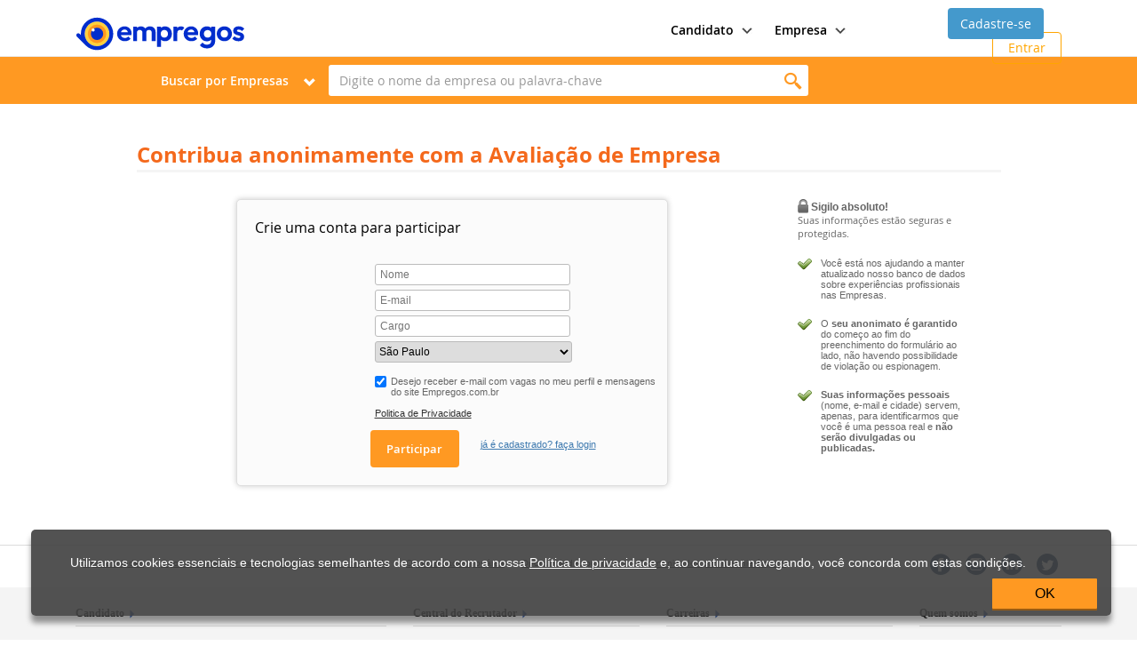

--- FILE ---
content_type: text/html; charset=utf-8
request_url: https://www.empregos.com.br/empresa/avaliacao/cadastro-usuario.aspx?codigo=444607&tipo=E
body_size: 30399
content:



<!DOCTYPE html>
<html lang="pt-br">
<head><title>

</title><meta http-equiv="X-UA-Compatible" content="IE=edge" /><meta name="viewport" content="width=device-width, initial-scale = 1.0, maximum-scale=1.0, user-scalable=no" /><link rel="apple-touch-icon" sizes="57x57" href="../../apple-touch-icon-empregos-57x57.png" /><link rel="apple-touch-icon" sizes="114x114" href="../../apple-touch-icon-empregos-114x114.png" /><link rel="apple-touch-icon" sizes="72x72" href="../../apple-touch-icon-empregos-72x72.png" /><link rel="apple-touch-icon" sizes="144x144" href="../../apple-touch-icon-empregos-144x144.png" /><link rel="apple-touch-icon" sizes="60x60" href="../../apple-touch-icon-empregos-60x60.png" /><link rel="apple-touch-icon" sizes="120x120" href="../../apple-touch-icon-empregos-120x120.png" /><link rel="apple-touch-icon" sizes="76x76" href="../../apple-touch-icon-empregos-76x76.png" /><link rel="apple-touch-icon" sizes="152x152" href="../../apple-touch-icon-empregos-152x152.png" /><link rel="icon" type="image/png" sizes="196x196" href="../../favicon-empregos-196x196.png" /><link rel="icon" type="image/png" sizes="160x160" href="../../favicon-empregos-160x160.png" /><link rel="icon" type="image/png" sizes="96x96" href="../../favicon-empregos-96x96.png" /><link rel="icon" type="image/png" sizes="16x16" href="../../favicon-empregos-16x16.png" /><link rel="icon" type="image/png" sizes="32x32" href="../../favicon-empregos-32x32.png" /><meta name="msapplication-TileColor" content="#ed8123" /><meta name="msapplication-TileImage" content="~/mstile-144x144.png" /><link href="../../assets/css/empregos-critical.css" rel="stylesheet" type="text/css" data-critical="" /><link href="../../assets/css/empregos.min.css" rel="stylesheet" type="text/css" disabled="disabled" /><link rel="preload" as="font" href="/assets/fonts/open-sans/open-sans-light.woff" type="font/woff2" crossorigin="anonymous" /><link rel="preload" as="font" href="/assets/fonts/open-sans/open-sans-regular.woff" type="font/woff2" crossorigin="anonymous" /><link rel="preload" as="font" href="/assets/fonts/open-sans/open-sans-semibold.woff" type="font/woff2" crossorigin="anonymous" /><link rel="preload" as="font" href="/assets/fonts/open-sans/open-sans-bold.woff" type="font/woff2" crossorigin="anonymous" /><link rel="preload" as="font" href="/assets/fonts/open-sans/open-sans-extrabold.woff" type="font/woff2" crossorigin="anonymous" /><link rel="preload" as="font" href="/assets/fonts/iconfont/emp-icons.woff" type="font/woff2" crossorigin="anonymous" />


    <link href='https://www.empregos.com.br/assets/bundles/css/vagas/empregos2.min.css' rel="stylesheet" type="text/css" />
	<link href='https://www.empregos.com.br/candidato/avaliacao-empresas-deslogado.css' rel="stylesheet" type="text/css" />
	<link href='https://www.empregos.com.br/empresa/avaliacao/avaliacao.css' rel="stylesheet" />
    



	<style>
		.gad-mobile {
			display: flex !important;
			margin-top: 20px !important;
			margin-left: auto !important;
			margin-right: auto !important;
			width: auto !important;
			justify-content: center !important;
			align-items: center !important;
			height: auto !important;
		}

		.gad-desktop {
			display: flex !important;
			margin-top: 20px !important;
			margin-left: auto !important;
			margin-right: auto !important;
			width: auto !important;
			justify-content: center !important;
			align-items: center !important;
			height: auto !important;
		}

		@media (max-width: 800px) {
			.gad-desktop {
				display: none !important;
			}
		}

		@media (min-width: 799px) {
			.gad-mobile {
				display: none !important;
			}
		}

		.main-menu-area ul li img {
			width:20px;
			height:20px;
		}
		.main-menu-area ul li a {
			position: relative;
			display: flex !important;
			align-items: center !important;
			font-size: 15px;
			font-weight: 400;
			padding-left: 20px;
			line-height: 50px;
			margin: 0 -20px;
			gap:8px;

		}
	</style>

<link href="https://www.empregos.com.br/user-controls/ucLandingPageGerarConta.css" rel="stylesheet" type="text/css" /><link href="https://www.empregos.com.br/favicon.ico" rel="shortcut icon" type="image/x-icon" /></head>


<body id="ctl00_bobyMasterPageSemMenu">


	<!-- Google Tag Manager NOVO -->
	<noscript>
		<iframe src="//www.googletagmanager.com/ns.html?id=GTM-XQVB" height="0" width="0" style="display: none; visibility: hidden"></iframe>
	</noscript>
	<script>(function (w, d, s, l, i) {
			w[l] = w[l] || []; w[l].push({
				'gtm.start':
					new Date().getTime(), event: 'gtm.js'
			}); var f = d.getElementsByTagName(s)[0],
				j = d.createElement(s), dl = l != 'dataLayer' ? '&l=' + l : ''; j.async = true; j.src =
					'https://www.googletagmanager.com/gtm.js?id=' + i + dl; f.parentNode.insertBefore(j, f);
		})(window, document, 'script', 'dataLayer', 'GTM-XQVB');</script>

	<!-- End Google Tag Manager NOVO -->
	<form method="post" action="./cadastro-usuario.aspx?codigo=444607&amp;tipo=E" id="aspnetForm">
<div class="aspNetHidden">
<input type="hidden" name="__EVENTTARGET" id="__EVENTTARGET" value="" />
<input type="hidden" name="__EVENTARGUMENT" id="__EVENTARGUMENT" value="" />
<input type="hidden" name="__VIEWSTATE" id="__VIEWSTATE" value="uA3s5+W05bakfCWl0lMNiVeOD93Y7OI2UK9SDogxR/xFkFiTxpPF+A5M/Qz3ZmzDsp4Tr2m6c9U3CWBmSq/cO3kIjdkDVFL3+qRoFCuRXNho47xiMfNlznt1USfHZxFzPp32MCQ0jQsZmBmzwuwbsavqWIGIClrs2Yn/oVu3HPjfyC+ZC/q9jzizE3mNLARu++9EOxtkkpbkp1J+iJcvfryzvOsjLhA8g1vs/hasS7j0lEyGPYIjK6YedtHkgBGXqTAqRHssYTVEq4k/N0xBufb5oxpnbUnryM20tYGVIcq2hj6q20yYOPM4qaSPoFAgAtpqATmx6SD1q03/BOeKFBoHyaSvWBi8L+R1d3vkHD61Anu83ypB9h23Tn7DaAYxX6hbypWRgCDztUkEW+SRWPbFaXdaHY7xsI6wRwvjcJIcbaxnem7R1C2jhW3SOjZJfd5CrENZyjG0YkLem6hjgkABCD2oYq/ChcyXMIjJi+zaWDGqtcv+TMUG/TsHrNbXf+e+OHatTJGxuXlZhXUTgv4JmPxAjj3+Mkys4ZEhDu2vB8n2TVwOAsIArQ7/xofes+moyZw0AY89rfRKyAYJ0k1dXbYBzzG9RT2qtJvIg2JB1F+VvhicKOreogXLMJTT6Lq5gL+AMdj4FV4QTzYNiWsHKvE8xEtec7S3D2lBvaPcvbpKNpCUTUCZXHydq6gxVbOZ0MsxGab9QxF5tkHml/CoEcK5n9PZnAUpNzCANeqbWNVykZRy9ed+DPm/[base64]/SgFTnWnepuKScunK2Ya42uSg3DxKO5ZbWDa/QmsO3qcPy9wOBgedzd5HW+MP6hkDsCpyBM5d+OHKVA4+JJBdtzNWqfU7rOajQ5agyV1EXCU7eGBegPffpBXTNu4MOxjQgdMUKRfRi9CdTBq3sB6VzSmLMc8ZfWx6A7Dx324usuTSed4P+bxM/kmx8eWYq1ZrhOcSX8sZER1ktQ64+xYIAIjP+1B/EWTi30Frm4eu+ZIxteLZLsfzXiTMBgtIyTiLgBOXvQVo5RQTMG3HXGof5niP/Kfd9347ZmNi6z9TOOnXRCThk6JsfZSB4qu7bYHxDGtnzUsGWJg5qMbY/V1UCJdbqID85Zon50pc+DewqyZ7HUq6rA+ixjXzran5kKq0ai/T9I2p0v6mVOhPzAYP9OBRqgsz08Yc9GANshh+8HjjrGV4HmGpApsvnqKH8LiyKpe8IVCGm/1OHUY64tptVeRr64lTTd0CR9S8XhokVB1i6KiT4FrQadNjkuXwtNSzVvFhXcZY0l8D9qUegj3aQYxS/Pu80QOcBxVixGmw6Heiu6ORWbi9WFOtYvr+arEZ+L1mtJfmJHdD/DiJbCjvhelFjaXeKTLyN4gCkrsF79moIOBTpFYSPF1gZrDSGAldbkS/Sav034UeF3oklR7T6ry4iio7PxbMN3VAtExL7Em42r7H57hnAzsUAhh3F8TWfcajgZlqBc5Y4d805RI3yRNkH0TZJVEKR/75iUj0d3wPKE+KFGLqVbOe0FMnb9Vz5sLANUAx5FmJjHWQYYubYQO0Vuc1Na+SMCU+HgrKR1hF9fBTgqG/GjN4LMBCcpnx8RCKz+DKPJUMmR4HQq27dQ46s99Z5TVcl475BDkXzUJhmAJT1dOCp1rdeLgL0GyNdKLbFGjvZZi5MrdZRhTtafY+gi6IXt38AKEs0J62/0sw+MBtcJHLz5074K7tOQ1WEX2SIRq+ouiMfTBquJaFcwJZS0Abx2/mv8ctdWJh+64MXliAUYl2tn5fDhIHsy8Fbnyrzshb1BDwEc/SNl1p4pb0vpNQzfasCxiZEnajLhm9+mHrBY+z0OAb4iCPLHiSDyvawN8FWdXX8sxQGaluW8hTPv8OXlf27g1dYfq48yhZ5locJyNEF4ARPcUIOorUHsx/[base64]/OSPJzsitbBrhom5mxXEJCy1w5SZombrP5Loye2stB64BpKFc4jzqS32aT+YXlWNzpkrCdSm+EXnqVSkC3d4Svowxx038Yr2If5dIVi0JqDCWzcJX7OcDuFe0cQNMF+XwKXNJqf8+a7wFOTIW7MvGMvZQVbkO7KvOY0Q13WnMOI22HDqvYOU/2rARQnePi3IHml/QLOCNNAxaSYD3nCrfB1j/UWZEjGC5TeyjD6XsVUdXFs4qa8WeaH3ZeWdbp+rOY6PBALz1jHDivp2BwGZcONlNKWQkkVk850NsMx/r4LDuhtL8cybsA4XaG2/9+Vn1dDYTd2StKYFijkgUwvCpzy6Aj5DOtg+A9CNAczeo/ADKBG+5du6C3Y9H3O6H/mAENuKPC9Sk2jbjhl076sDLq4Mo30siFUv15sC1NLkeFT0cxTuwg7Da88Y4kHHWMBGr/I6q5MPs+tmnKi9/ZMEha8Q2wjnsK2tHGjhxEF0CQepxvshfNRjCdP2iqH9eWQGLE2yNXf5k4r2jSjDLMgQgC65Owat9d4j0VTJEyAcDydask8J2rl+xGHda9gChaRlkvDu3XyUV4p3l9gecwVFEYZ4sW2YSktrS1XTjub1i6HQwWSsWGb8n7AEwwJI3yqOE0WO02hdcpAHmL9D3xQm/yB8EDbqrFhwM0SEklLXXw7m/RnObLgHo6vWdbPaTIXJI7OnPuAaqarBv7aSyPP0ZaNdx1xGek9OGmBpOYWYXEU6pS/MnDWv9WcTFn6tisCWdKkRhqg3Xu3hrC9/VLpjpPSd2dA4vWHK/gAeVJHM7wN3TvmqZaAk1htCI81no3rEyxDFrFLvanNiEz5LQtAvVYPP5gboholARUkz6lXtphhkmlFAu06yCQD1dRyvBROYF32KkI5BpfB8iQLYOcUcBuZu0sSfmLRg/kwwGbwiKJv16N9cmaFT7+hQz4aG2uXECUbg5SrBnTPvC3KU5drC1gGyKnAr174nmoEwliTwKz6XK6yQC1UPlZId6l8m9psnlqkyI3NysVR0fBHwjIZRxbZWV8lpSRf3JHnv81Cu7LIuFxjZ93l/nlTToy4sh6ERUz0yaseNBi0HNzU+TZxUp6q4I96hlbfE/3rzO8WZXeAFXr6FSAMKCr8wGEEHAkbwU+IP57hOijz1rSpGL5cPAls4KyB4iTXWd2fqNIfwRqZUpHhtSXVKAgzfB+4Hw/wMVC1a3vjAj6c0OgBUmes2BRWzc/HjOVN4HAUXIBqimMilC6oKDztC1Hj22oMhk84U6xa4jwW9n1DVOeAGqeoPXWxR7YBMAxiM32Sr0VaDRUddoKu42xi0/nW0qf7QVnhhVtdQR30AY/q2Pw160Nn7f8u414+ft8qjUlDNxy2dNLRf5cY1bnoCsH3/[base64]/p15/pfO9LCKqktuNZHv2ysi5/0hLJK1oIXmUa1NOWrpfsCMlAeXIURFZ3BLZLEat1PH1pJatcthDChwOFBd6txFnLvmu36JctA9cPNykWWVu34/cvtYhXz1i01RNDzBBslAeTIaxFFXfO2D+7Ac3cu7Djj0ULp70AV7386oiV0lCT2RYyfmudhBSUIbMPK9N0tINZ4bKihFyxFaMJN3g/WFK0pV9a2BITeN62kTEJsjGF1dZ8rSDrQ/MeZd1PjdG4JoxOL/fSPDh8C+4/49PqlMNJOcX7j6o24L6LEME4xRt3tEFKlu8QZ3YUua3hNuugyQG5oaSsHNnx6mtwa4iXabxtnq8gRySzLTJLs1DPgyp/qy6kh0ECkEnsEEl6+pjYnmYvXL0MnjSrg9UsMH4BgTVfUX7Ob0CEqdn7MS/bQpedyC17FSK7Jxgkpf5L+JKffiiv/vfAESt2uPLidFmb2pMItHsqDhfCZVq9RXhfTAuV5bVrw/50PVUkFDnOJXO4+D8652gXsOpG4JLgjMiIMW3f2EBY/TF5aOnyY9jq3/3bRT/HPmlqE8/qqbB1whKPyjx2ypkcXqHBijjtEkT7pHt+J/4aYuEwQwGP6oyRL6G5uf6xMp0M9mw+h8akaG3vkpDfnn/wSMeJLF9cZEg13hd+uZDpGoooYfwopll/Yhrxvy0+7GuLcuKDwCsDr53OEYBX527nQJSqCHVX1u5LFKAxRWm1XwC06FuctKUqjn+B3WEjlEA35gLmZSmPoAjmOpYExp6NKNnVWBi/od8/uu49XfqLBhCohDJ3aEZDjL6SYjjYv6+/KTlsdqlY897Xz0r/nQf3bnqYDD8CZdjv65xvERRTkqKTS9aIqjqvWvmFiQeCIaw2pe+ruiUIIeETU+YjqcDEqtLHjppnTlIbjUIWiBcL/veIn36kGlgkL3xy+NmVPjrpi/jqbTCH+95EUgDTcSEuefQxkV/UtIeiNN4+nbDFiAZemoXoNl0o2N0CtaG4Oy3zifHYmDLbKNKzwxmU6BUm6vw7ckV7QVohO1O4CblM9OqvLT+JoWLT+8E29s6fvzhEjZ/zhTyKSvORIsLFOgmpbD5/45VGDP2x4Y7o4vwAKysCMXlWaHPUtLCpWAp4f/dCB2emRhkrop623l0ySAvDnbD+ofS8nbjz6JO+cgiCliaJylTT69tV3j+uWGsaTZUlwVSdluCAoEvZhUIbkg9gFXLUxHkFzPcIqVHxmk0Pb07OvyIaaKdXIbUgOpCcRFN3nnF06RmDo9/GGeuCLY2APRTQJEDUHcbh5enwPZJLQcD3saa1UTRwST1KcK8u5UhwO2Vw4zic87ZC+O8LNnjl7SMKlo6KhPywikwz/+cCz6uR0+m1TuTkTuV9hkPzVWamp6FM7xz54/2FrCc4LDxVNSJ37uIIXQ/tYP31/IZI5lNan3mdKkokjp0yR+OXqJiCx8aqNiazPgFENkMT1CyblpfY6HjNrY+9QQKQOyAptMB3V+ngoW88bqf83n0c08LEfopCetRBysddWDYUFEc/NUYLKzthvb4etNJVsR7Nt1ZzMH4XfqiyhsbiaF0CKpUlPqzAoZ4qTJj49tNyORpExFXDPFQMnMK5ibfEuUQDojbFQ8xxEVMrm/Pdbx2NMg21ZmUjLbakpjZjBfHbiqOkafTi3CD5q8JPKZMmQwHP4pHxdfDKI5c2+OZptXyhSOMfFmTyq6qRtZDqq5v5jbVoC4+tjlqOBTNoKmBjCcUfGStPP5RlSEo5VcFifn3IOqC3QDpuuZMTzLCL4e2oVneKSYLATXcIx+NOc+gmqO/4PK+0k9FAziX5FjcoEWD8Sw4QGZQQEtaGtLxJ3iNqVWOf9LRDJjyfJBRu5fvBJTY9kshS73JTZTlExM368d7ej+1mw/w0kvnG/gOhmy+IB/jJI4Uhsq60s3VTxeDhw9tYDzl+VlZQaQb23bLrTDXK5iV7N8efCmr9zs4wfKD2gIY9m8o4/fNcHhqhCzz0zjZC12GAoQbmu9Ul0/FGaKOKxb2zaLmwm+6wNvehkz4gUJJJZZwUrEMXiVMgnN2CYlXSbFZNvHxEcY95MnyX3tDEQWYQ==" />
</div>

<script type="text/javascript">
//<![CDATA[
var theForm = document.forms['aspnetForm'];
if (!theForm) {
    theForm = document.aspnetForm;
}
function __doPostBack(eventTarget, eventArgument) {
    if (!theForm.onsubmit || (theForm.onsubmit() != false)) {
        theForm.__EVENTTARGET.value = eventTarget;
        theForm.__EVENTARGUMENT.value = eventArgument;
        theForm.submit();
    }
}
//]]>
</script>



<script src="/ScriptResource.axd?d=[base64]" type="text/javascript"></script>
<div class="aspNetHidden">

	<input type="hidden" name="__VIEWSTATEGENERATOR" id="__VIEWSTATEGENERATOR" value="A93D04AC" />
</div>
		<script type="text/javascript">
//<![CDATA[
Sys.WebForms.PageRequestManager._initialize('ctl00$ScriptManager1', 'aspnetForm', ['tctl00$ucLogin$upLogin','','tctl00$ucLogin$upLinkEsqueciSenha','','tctl00$ctl31','','fctl00$ContentBody$upGeraConta','','tctl00$ContentBody$ucLandingPageGerarConta$modalBloqueio$updTitulo','','tctl00$ContentBody$ucLandingPageGerarConta$modalBloqueio$updConteudo','','tctl00$ContentBody$ucLandingPageGerarConta$modalBloqueio$updReenviar','','tctl00$ContentBody$ucLandingPageGerarConta$upNome','','tctl00$ContentBody$ucLandingPageGerarConta$upEmail','','tctl00$ContentBody$ucLandingPageGerarConta$upCargo','','tctl00$ContentBody$ucLandingPageGerarConta$upDdlEstado','','fctl00$ContentBody$ucLandingPageGerarConta$upLnkPolitica','','tctl00$ContentBody$ucLandingPageGerarConta$upImbCriarConta','','tctl00$ContentBody$ucLandingPageGerarConta$upBotaoGenerico','','fctl00$ContentBody$ucLandingPageGerarConta$updPolitcaPrivacidade','','tctl00$upTimer','','tctl00$modalConfirmacaoEmail$upDetalheVaga','','tctl00$updNovaSenha','','tctl00$modalEsqueciSenha$ucEsqueciMinhaSenha$upEsqueciSenha','','tctl00$modalEsqueciSenhaConfirmacao$ucEsqueciMinhaSenhaConfirmacao$upEsqueciSenha','','tctl00$ContentScriptsCommon$upPolititicaPrivacidadeMaster','','tctl00$ContentScriptsCommon$upPoliticaDePrivacidade','','fctl00$divColecaoUserControlCE9B242F3B004A528A4BCED59A9A8050','','fctl00$container-ucLandingPageGerarConta_divModalPP',''], ['ctl00$ScriptManager1',''], [], 90, 'ctl00');
//]]>
</script>
<input type="hidden" name="ctl00$ScriptManager1" id="ctl00_ScriptManager1" />
<script type="text/javascript">
//<![CDATA[
Sys.Application.setServerId("ctl00_ScriptManager1", "ctl00$ScriptManager1");
Sys.Application._enableHistoryInScriptManager();
//]]>
</script>


		<div class="geral">
			
			<header id="ctl00_divHeader" class="header">

				<div id="divMainTopContent" class="main-top-content">
					
					

					
					<div id="ctl00_divTopo" class="main-bar">
						<div class="container" style="visibility: hidden" data-visibility>
							<div class="row">
								<div class="col-md-12">
									
									<button type="button" class="btn-main-menu" title="Menu" data-side-menu="left"><span class="icon-menu"></span>MENU</button>

									
									<div class="logo-area">
										<a href='https://www.empregos.com.br/' title="Empregos.com.br">
											<img src='https://static.empregos.com.br/assets-stage/_nuxt/logo.IAkruRZb.svg' alt="Empregos.com.br" title="Empregos.com.br" />
										</a>
									</div>

									<div class="logo-area-novo" style="margin-top: 9px">
										<a href='https://www.empregos.com.br/' title="Empregos.com.br">
											<img src='https://static.empregos.com.br/assets-stage/_nuxt/logo.IAkruRZb.svg' alt="Empregos.com.br" title="Empregos.com.br" />

										</a>
									</div>

									
									<div class="buttons-menu-candidate">
										
										

										
										<div id="ctl00_divNaoLogadoTopo" class="off-candidate">
											<div onmouseover="javascript:toogleMenu('spanCandidate');">
												<strong class="btn-header-section">Candidato</strong>
												<img src="/imagens/seta-menu.png" style="margin-left: 5px" />
												<span onmouseover="javascript:toogleMenu('spanCandidate');" id="spanCandidate" style="display: none;" class="candidate-submenu">
													<a class="candidate-submenu-item first" href="https://www.empregos.com.br/vagas">Vagas</a>
													<a class="candidate-submenu-item" href="https://www.empregos.com.br/empresas">Empresas</a>
													<a class="candidate-submenu-item" href="https://carreiras.empregos.com.br/">Carreira</a>
													<a class="candidate-submenu-item" href="https://www.empregos.com.br/formulario-curriculo?idAcaoFinal=6737">Anunciar Currículo</a>

													<a class="candidate-submenu-item last" style="color: white!important" target="_blank" href="https://ajuda.empregos.com.br/">Ajuda</a>
												</span>
											</div>
											<div onmouseover="javascript:toogleMenu('spanEmpresa');">
												<strong class="btn-header-section">Empresa</strong>
												<img src="/imagens/seta-menu.png" style="margin-left: 5px" />
												<span onmouseover="javascript:toogleMenu('spanEmpresa');" id="spanEmpresa" style="display: none;" class="candidate-submenu">
													<a class="candidate-submenu-item first" href="https://empresa.empregos.com.br/anuncio-de-vaga-emprego.aspx?idAcaoFinal=9870">Área da Empresa</a>
													<a class="candidate-submenu-item" href="https://www.empregos.com.br/curriculos">Currículo</a>
													<a class="candidate-submenu-item last" style="color: white!important" target="_blank" href="https://ajuda.empregos.com.br/">Ajuda</a>

												</span>
											</div>
											<a href='https://www.empregos.com.br/formulario-curriculo' class="cadastre-se">Cadastre-se</a>
											<button id="ctl00_btnEntre" type="button" class="enter-button btn-candidate-menu" data-side-menu="right">
												Entrar
													
												<span class="menu-icon-closed"></span>
											</button>
										</div>


									</div>



								</div>

								
								<div class="main-menu-area">

									<span class="title">Buscar</span>

									<nav class="main-menu" role="menubar">
										<ul>
											<li>
												<a href='https://candidatos.empregos.com.br/minha-pagina'>
													<img src="https://static.empregos.com.br/icons/minha_pagina.svg" />
													Minha página
												</a>
											</li>

											<li>
											  <a href='https://www.empregos.com.br/vagas'>
												<img src="https://static.empregos.com.br/icons/vagas.svg" />
												Vagas
											  </a>
											</li>

											<li>
												<a href='https://www.empregos.com.br/quero-ser-premium'>
													<img src="https://static.empregos.com.br/icons/assinatura.svg" />
													Assinatura
												</a>
											</li>

											<li>
											  <a href='https://candidatos.empregos.com.br/processo-seletivo'>
												<img src="https://static.empregos.com.br/icons/processo_seletivo.svg" />
												Processos Seletivos
											  </a>
											</li>

											<li>
											  <a href='https://candidatos.empregos.com.br/quem-viu-meu-cv'>
												<img src="https://static.empregos.com.br/icons/quem_viu_meu_curriculo.svg" />
												Quem viu meu currículo
											  </a>
											</li>

											<li>
											  <a https://www.empregos.com.br/empresas>
												<img src="https://static.empregos.com.br/icons/buildings-outline.svg" />
												Empresas
											  </a>
											</li>

											

											<li>
											  <a href="https://ajuda.empregos.com.br/" style="background: #777777;">
												<img src="https://static.empregos.com.br/icons/ajuda.svg" />
												Ajuda
											  </a>
											</li>



											
										</ul>
									</nav>


								</div>

								
								<div id="divCandidateArea" class="candidate-area">

									
									

									
									<div id="ctl00_divNaoLogado" class="not-logged-in">
										<div id="ctl00_ucLogin_upLogin">
	
        
                <div class="FundoLogin form-login">
                    <div id="ctl00_ucLogin_pnlLogin" class="uc-login" onkeypress="javascript:return WebForm_FireDefaultButton(event, &#39;ctl00_ucLogin_lkbLogin&#39;)">
		

                        <div id="ctl00_ucLogin_divTituloEntre" class="titulo">
                            <span>Entre no <br><strong>Empregos.com.br</strong>
                        </div>

                        
                        <div id="ctl00_ucLogin_divBotaoFacebookviewNaoLogado" class="area-facebook-connect">
                            <a href="javascript:void(0)" onclick="fbLogin('email, user_birthday, user_location', true, undefined, $('[id$=hdfHashRedirect]').val());" class="btn-padrao facebook" data-google-gaq="home_2016, cadastro, fbconnect">Fazer login com o Facebook</a>
                            <span class="ou"> <span class="line"></span> ou <span class="line right"></span> </span>

                            <div class="clear"></div>
                        </div>

                        
                        <div class="campos">
                            
                            <div class="box-form ico-emp-mail">
                                
								<input name="ctl00$ucLogin$txtEmail" id="ctl00_ucLogin_txtEmail" class="emp-form" autocomplete="off" data-id="txtEmail" data-parsley-trigger="blur" data-parsley-type="email" data-label="false" data-parsley-group="loginTopo" type="email" data-parsley-type-message="E-mail inválido" data-parsley-required-message="E-mail é obrigatório" data-parsley-required="true" placeholder="E-mail" />
							</div>

                            
                            <div class="box-form ico-emp-lock">
                                <input name="ctl00$ucLogin$txtSenha" id="ctl00_ucLogin_txtSenha" class="emp-form" autocomplete="off" placeholder="Senha" data-parsley-trigger="blur" data-label="false" onkeydown="return clicaEntrar(event);" data-parsley-group="loginTopo" type="password" data-parsley-required-message="Senha é obrigatório" data-parsley-required="true" />
                            </div>
                        </div>

                        <div class="area-links">

                            
							<div class="box-form is-checked lembrar">
								<input id="ctl00_ucLogin_chkManterLogado" type="checkbox" name="ctl00$ucLogin$chkManterLogado" checked="checked" class="emp-form" /><label for="ctl00_ucLogin_chkManterLogado">Manter conectado</label>
							</div>

                            <a onclick="return validacao.ValidarFormulario(&#39;loginTopo&#39;);" id="ctl00_ucLogin_lkbLogin" class="btn-padrao orange btn-ok" data-google-gaq="home,topo_login,ok" href="javascript:__doPostBack(&#39;ctl00$ucLogin$lkbLogin&#39;,&#39;&#39;)">Entrar</a>

                            <span id="ctl00_ucLogin_upLinkEsqueciSenha" class="esqueci-senha fright">
                                    <a id="ctl00_ucLogin_lkbAbrirModalEsqueciSenha" title="Esqueceu sua senha?" rel="nofollow" href="javascript:__doPostBack(&#39;ctl00$ucLogin$lkbAbrirModalEsqueciSenha&#39;,&#39;&#39;)">Esqueceu sua senha?</a>
                                </span>

                            <a id="ctl00_ucLogin_lkbComeceAquiNaoLogado" class="cadastre-se tela-login" href="https://www.empregos.com.br/formulario-curriculo" href="javascript:__doPostBack(&#39;ctl00$ucLogin$lkbComeceAquiNaoLogado&#39;,&#39;&#39;)">                                
                                Ainda não é cadastrado?
                                <span>Comece aqui</span>
                            </a>


                        </div>

                        <span id="ctl00_ucLogin_lblObterSenha"></span>
                    
	</div>
                </div>
            
    
</div>

									</div>


								</div>
							</div>
						</div>
					</div>

					
					<div id="ctl00_divAreaBuscadoresMenu" class="area-search-menu">
						<div class="container" style="visibility: hidden" data-visibility>
							<div class="row justify-content-center">


								<div class="content col-md-6 col-sm-7">

									
									<nav id="navMainMenuVertical" class="main-menu-vertical">
										<button type="button" id="dropdownSearcher" class="dropdown-searcher">Buscar por Vagas</button>

										<ul id="ulOptionsSearch">
											<li>
												<button type="button" data-type="vagas" class="active">Vagas</button></li>
											<li>
												<button type="button" data-type="empresas">Empresas</button></li>
											<li>
												<button type="button" data-type="curriculos">Currículos</button></li>
										</ul>
										<input type="hidden" name="ctl00$hdfTipoBusca" id="ctl00_hdfTipoBusca" />
									</nav>

									
									<div class="search-area default">
										
										<div class="suggest-area default">
											<div class="box-form jobrole">
												


<input name="ctl00$ucSuggestCargo$txtCargo" type="text" id="ctl00_ucSuggestCargo_txtCargo" class="emp-form box-sizing" data-parsley-required-message="Cargo é obrigatório" data-parsley-suggestcargo-message="Cargo não encontrado" autocomplete="off" data-identificacao="CargoBuscadorPadrao" data-label="false" placeholder="Digite um cargo ou palavra-chave" TabIndex="4" data-parsley-excluded="true" /><div id="ctl00_ucSuggestCargo_divSuggestCargo" class="resultado-suggest" NomeIdentificador="divSuggestCargoCargoBuscadorPadrao"></div><input name="ctl00$ucSuggestCargo$inputHiddenCargo" type="hidden" id="ctl00_ucSuggestCargo_inputHiddenCargo" NomeIdentificador="inputHiddenCargoCargoBuscadorPadrao" /><input name="ctl00$ucSuggestCargo$inputHiddenPerfil" type="hidden" id="ctl00_ucSuggestCargo_inputHiddenPerfil" NomeIdentificador="inputHiddenPerfilCargoBuscadorPadrao" />







												<button id="btnOpenSearch" type="button" class="btn-open-search"></button>
											</div>

											<div class="box-form city">
												<input name="ctl00$ucSuggestCidade$txtCidade" type="text" id="ctl00_ucSuggestCidade_txtCidade" tabindex="5" class="emp-form box-sizing" autocomplete="off" placeholder="Digite uma cidade" data-disable-enter="true" data-parsley-suggestcidade="ctl00_ucSuggestCidade_hdfCidadeCodigo" data-label="false" data-parsley-suggestcidade-message="Cidade não encontrada" data-parsley-required-message="Cidade é obrigatória" data-identificacao="suggestCidadeHome" data-parsley-excluded="true" /><div id="ctl00_ucSuggestCidade_divSuggestCidade" class="resultado-suggest"></div><input name="ctl00$ucSuggestCidade$hdfCidadeCodigo" type="hidden" id="ctl00_ucSuggestCidade_hdfCidadeCodigo" NomeIdentificador="hdnCidadeCodigosuggestCidadeHome" /><input name="ctl00$ucSuggestCidade$hdfCidadeDescricao" type="hidden" id="ctl00_ucSuggestCidade_hdfCidadeDescricao" NomeIdentificador="hdnCidadeDescricaosuggestCidadeHome" /><input name="ctl00$ucSuggestCidade$hdfSiglaEstado" type="hidden" id="ctl00_ucSuggestCidade_hdfSiglaEstado" NomeIdentificador="hdnSiglaEstadosuggestCidadeHome" />









												<div id="suggestCidadeHome" class="resultado-suggest"></div>
											</div>
										</div>

										
										<div class="suggest-area company">
											<div class="box-form">
												








<input name="ctl00$ucSuggestEmpresa$txtEmpresa" type="text" id="ctl00_ucSuggestEmpresa_txtEmpresa" class="emp-form" autocomplete="off" data-label="false" placeholder="Digite o nome da empresa ou palavra-chave" TabIndex="6" data-disable-enter="true" data-parsley-excluded="true" /><div id="ctl00_ucSuggestEmpresa_div1" class="resultado-suggest"></div><input name="ctl00$ucSuggestEmpresa$inputHiddenEmpresa" type="hidden" id="ctl00_ucSuggestEmpresa_inputHiddenEmpresa" />
												<div id="suggestEmpresa" class="resultado-suggest"></div>
											</div>
										</div>

										
										<div id="ctl00_ctl31">
	
												<a id="ctl00_lnkBuscar" tabindex="3" class="lnk-encontrar" href="javascript:__doPostBack(&#39;ctl00$lnkBuscar&#39;,&#39;&#39;)">Encontrar</a>
											
</div>
									</div>

								</div>
							</div>
						</div>
					</div>

					
					
				</div>
			</header>

			
			<div id="content" style="visibility: hidden" data-visibility>
				
	<div class="avaliacao-empresas-deslogado emp-grid">
        <h1 class="title-page pArial grid-16-16"><strong>Contribua anonimamente com a Avaliação de Empresa</strong></h1>

        <div class="clear"></div>
	    
        <div class="grid-12-16">
		    <div class="content">
                <p class="pArial pTamanho16 pCinza pBold pAlignCenter">Crie uma conta para participar</p>
                <div class="clear_30"></div>
			
			    <div id="ctl00_ContentBody_upGeraConta">
	
					    <div class="user-control">
						    <div id="ctl00_ContentBody_ucLandingPageGerarConta_containerLandingPage">
		

   <div id="modalBloqueio" name="modal-bloqueio" class="emp-modal2  modal-bloqueio">
    <div class="modal-container">       

        <button type="button" class="modal-btfechar branco" data-google-gaq="validacao_bloqueio, layer, fechar" emp-modal-fechar></button>

        <div class="modal-title"><div>
	
            <div id="ctl00_ContentBody_ucLandingPageGerarConta_modalBloqueio_updTitulo">
		
                    Quase lá {0}! Confirme o seu e-mail.
                
	</div>
        
</div></div>

        <div class="modal-content">
            <div>
	
            <div id="ctl00_ContentBody_ucLandingPageGerarConta_modalBloqueio_updConteudo">
		
                    <img src="/imagens/icone-email.gif" id="ctl00_ContentBody_ucLandingPageGerarConta_modalBloqueio_imgEmail" />
                    
                    <div class="clear"></div>
                    Clique no link de verificação que enviamos para o seu e-mail:
                    
                    <br />
                    <strong>
                        
                    </strong>
                    <div class="clear"></div>

                    <a id="ctl00_ContentBody_ucLandingPageGerarConta_modalBloqueio_lnkAlterarEmail" data-google-gaq="validacao_bloqueio, layer, alterar_email" href="javascript:__doPostBack(&#39;ctl00$ContentBody$ucLandingPageGerarConta$modalBloqueio$lnkAlterarEmail&#39;,&#39;&#39;)">Altere o e-mail</a>
                
	</div>
        
</div>
        </div>

        <div class="modal-botoes">
            <div>
	
            <div id="ctl00_ContentBody_ucLandingPageGerarConta_modalBloqueio_updReenviar">
		
                    Não recebeu? 
                    <a id="ctl00_ContentBody_ucLandingPageGerarConta_modalBloqueio_btnReenviarEmail" class="btn-padrao cinza" data-google-gaq="validacao_bloqueio, layer, alterar_email" href="javascript:__doPostBack(&#39;ctl00$ContentBody$ucLandingPageGerarConta$modalBloqueio$btnReenviarEmail&#39;,&#39;&#39;)">Reenviar e-mail</a>
                    
                    
                    
                
	</div>
        
</div>
        </div>
    </div>
    <div class="modal-bg" emp-modal-fechar="fechar-modal"></div>
</div>


    

    <div id="lpGerarConta" class="lp-gerar-conta">

        
        

        <div class="box">
            <div id="ctl00_ContentBody_ucLandingPageGerarConta_upNome">
			
                    <span id="ctl00_ContentBody_ucLandingPageGerarConta_lblNome" class="lblNome"></span>
                
		</div>
            <input name="ctl00$ContentBody$ucLandingPageGerarConta$txtNome" type="text" id="ctl00_ContentBody_ucLandingPageGerarConta_txtNome" class="txtName" onkeypress="return event.keyCode != 13 &amp;&amp; event.which != 13;" placeholder="Nome" />
        </div>

        <div class="box">
            <div id="ctl00_ContentBody_ucLandingPageGerarConta_upEmail">
			
                    <span id="ctl00_ContentBody_ucLandingPageGerarConta_lblEmail" class="lblEmail"></span>
                
		</div>
            <input name="ctl00$ContentBody$ucLandingPageGerarConta$txtEmail" type="text" id="ctl00_ContentBody_ucLandingPageGerarConta_txtEmail" class="txtEmail-cad" onkeypress="return event.keyCode != 13 &amp;&amp; event.which != 13;" placeholder="E-mail" />
        </div>

        <div class="box">
            <div id="ctl00_ContentBody_ucLandingPageGerarConta_upCargo">
			
                    <span id="ctl00_ContentBody_ucLandingPageGerarConta_lblCargo" class="lblCargo"></span>
                
		</div>
            <div id="ctl00_ContentBody_ucLandingPageGerarConta_containerSuggest">
			
                <input name="ctl00$ContentBody$ucLandingPageGerarConta$txtTextoSuggest2" type="text" id="ctl00_ContentBody_ucLandingPageGerarConta_txtTextoSuggest2" class="txtCargo" onkeypress="return event.keyCode != 13 &amp;&amp; event.which != 13;" placeholder="Cargo" />
                <input type="hidden" name="ctl00$ContentBody$ucLandingPageGerarConta$hdnPerfilSuggestLP" id="ctl00_ContentBody_ucLandingPageGerarConta_hdnPerfilSuggestLP" />
                <input type="hidden" name="ctl00$ContentBody$ucLandingPageGerarConta$hdnCodigoSuggest" id="ctl00_ContentBody_ucLandingPageGerarConta_hdnCodigoSuggest" />
                <input type="hidden" name="ctl00$ContentBody$ucLandingPageGerarConta$hdnCargoCodigo" id="ctl00_ContentBody_ucLandingPageGerarConta_hdnCargoCodigo" />
                <input type="hidden" name="ctl00$ContentBody$ucLandingPageGerarConta$hdnVagaCodigo" id="ctl00_ContentBody_ucLandingPageGerarConta_hdnVagaCodigo" />
            
		</div>

        </div>
        <div class="box estado">
            <span id="ctl00_ContentBody_ucLandingPageGerarConta_lblEstado" class="lblEstado"></span>
            <div id="ctl00_ContentBody_ucLandingPageGerarConta_upDdlEstado">
			
                    <select name="ctl00$ContentBody$ucLandingPageGerarConta$ddlEstado" id="ctl00_ContentBody_ucLandingPageGerarConta_ddlEstado" class="ddlEstado">
				<option value="1">Acre</option>
				<option value="2">Alagoas</option>
				<option value="3">Amap&#225;</option>
				<option value="4">Amazonas</option>
				<option value="5">Bahia</option>
				<option value="6">Cear&#225;</option>
				<option value="7">Distrito Federal</option>
				<option value="8">Esp&#237;rito Santo</option>
				<option value="10">Goi&#225;s</option>
				<option value="11">Maranh&#227;o</option>
				<option value="12">Mato Grosso</option>
				<option value="13">Mato Grosso do Sul</option>
				<option value="14">Minas Gerais</option>
				<option value="15">Par&#225;</option>
				<option value="16">Para&#237;ba</option>
				<option value="17">Paran&#225;</option>
				<option value="18">Pernambuco</option>
				<option value="19">Piau&#237;</option>
				<option value="20">Rio de Janeiro</option>
				<option value="21">Rio Grande do Norte</option>
				<option value="22">Rio Grande do Sul</option>
				<option value="23">Rond&#244;nia</option>
				<option value="24">Roraima</option>
				<option value="25">Santa Catarina</option>
				<option selected="selected" value="26">S&#227;o Paulo</option>
				<option value="27">Sergipe</option>
				<option value="28">Tocantins</option>

			</select>
                
		</div>
        </div>

        <div class="box checks">

            <p id="ctl00_ContentBody_ucLandingPageGerarConta_pCkbEmailSite" class="pCkbEmailSite">
                <input id="ctl00_ContentBody_ucLandingPageGerarConta_ckbEmailSite" type="checkbox" name="ctl00$ContentBody$ucLandingPageGerarConta$ckbEmailSite" checked="checked" /><label for="ctl00_ContentBody_ucLandingPageGerarConta_ckbEmailSite">Desejo receber e-mail com vagas no meu perfil e mensagens do site Empregos.com.br</label>
            </p>
            <div id="ctl00_ContentBody_ucLandingPageGerarConta_upLnkPolitica">
			
                    <p class="politica-privacidade">
                        <a id="ctl00_ContentBody_ucLandingPageGerarConta_lnkModalPoliticaPrivacidade" href="javascript:__doPostBack(&#39;ctl00$ContentBody$ucLandingPageGerarConta$lnkModalPoliticaPrivacidade&#39;,&#39;&#39;)">Politica de Privacidade</a>
                    </p>
                
		</div>

        </div>
        <div class="box btn">
            <div id="ctl00_ContentBody_ucLandingPageGerarConta_upImbCriarConta">
			
                    <div id="ctl00_ContentBody_ucLandingPageGerarConta_divBotaoConvencional" class="btn-cadastrar-curriculo">
                        <a onclick="javascript:__doPostBack(&#39;ctl00$ContentBody$ucLandingPageGerarConta$lkbCriarConta&#39;,&#39;&#39;); return false;" id="ctl00_ContentBody_ucLandingPageGerarConta_lkbCriarConta" class="btn-padrao orange" href="https://www.empregos.com.br/formulario-curriculo" href="javascript:__doPostBack(&#39;ctl00$ContentBody$ucLandingPageGerarConta$lkbCriarConta&#39;,&#39;&#39;)"></a>
                        
                    </div>
                    
                    
                
		</div>
        </div>

        
        

        
        <input type="hidden" id="GerarConta" />
    </div>

    <div id="ctl00_ContentBody_ucLandingPageGerarConta_upBotaoGenerico">
			
            <a id="ctl00_ContentBody_ucLandingPageGerarConta_lkbBotaoGenerico" class="btn-padrao orange" href="javascript:__doPostBack(&#39;ctl00$ContentBody$ucLandingPageGerarConta$lkbBotaoGenerico&#39;,&#39;&#39;)">Participar</a>

            <div class="link-faca-login">
                <a id="ctl00_ContentBody_ucLandingPageGerarConta_lnkLoginRedirect" class="botao-login" href="javascript:__doPostBack(&#39;ctl00$ContentBody$ucLandingPageGerarConta$lnkLoginRedirect&#39;,&#39;&#39;)">já é cadastrado? faça login</a>
            </div>

        
		</div>

    <div class="clear"></div>


    

    

    
    <div id="ctl00_ContentBody_ucLandingPageGerarConta_updPolitcaPrivacidade">
			
            
        
		</div>


	</div>

					    </div>
				    
</div>
		    </div>
        </div>
	

        
        <div class="sidebar grid-4-16">
            <p class="margin-bottom10">
                <img src="/imagens/ico-cadeado.gif" alt="" title="" />
                <span class="pArial pTamanho12 pCinzaEscuro pBold">Sigilo absoluto!</span>
            </p>
            <p class="pArial pTamanho11 pCinza">Suas informações estão seguras e protegidas.</p>
            <div class="box">
                <div class="check-verde"></div>
                <div class="texto pArial pTamanho11 pCinza">Você está nos ajudando a manter<br /> atualizado nosso banco de dados<br /> sobre experiências profissionais<br /> nas Empresas.</div>
            </div>
            <div class="box">
                <div class="check-verde"></div>
                <div class="texto pArial pTamanho11 pCinza">O <strong>seu anonimato é garantido</strong><br /> do começo ao fim do<br /> preenchimento do formulário ao<br /> lado, não havendo possibilidade<br /> de violação ou espionagem.</div>
            </div>
            <div class="box">
                <div class="check-verde"></div>
                <div class="texto pArial pTamanho11 pCinza"><strong>Suas informações pessoais</strong><br /> (nome, e-mail e cidade) servem,<br /> apenas, para identificarmos que<br /> você é uma pessoa real e <strong>não<br /> serão divulgadas ou publicadas.</strong></div>
            </div>
        </div>

    </div>


				<div id="ctl00_upTimer">
	
						<input type="hidden" name="ctl00$upTimerTick" id="ctl00_upTimerTick" value="1" />
					
</div>
			</div>

			

			
			
<div class="clear"></div>

<footer id="ctl00_ucRodape_idFooter" class="footer" style="padding:0px 0px;">

    
	<div class="navegacao-rapida container">

		

		<p id="ctl00_ucRodape_pNavegueRapido" style="text-align:center; padding-top:5px;">
		    <a data-google-gaq="Home,rodape_navega_rapido,vagas por cargo"		href='https://www.empregos.com.br/oportunidades' title="Vagas por cargo">Oportunidades</a>
			<a data-google-gaq="Home,rodape_navega_rapido,vagas por cargo"		href='https://www.empregos.com.br/oportunidades/cargos' title="Vagas por cargo">Oportunidades por cargo</a>
			<a data-google-gaq="Home,rodape_navega_rapido,vagas por estado"		href='https://www.empregos.com.br/oportunidades/estados' title="Vagas por Estado">Oportunidades por estado</a>
			<a data-google-gaq="Home,rodape_navega_rapido,vagas por area"		href='https://www.empregos.com.br/oportunidades/areas' title="Vagas por área">Oportunidades por área</a>
			<a data-google-gaq="Home,rodape_navega_rapido,vagas por area"		href='https://www.empregos.com.br/oportunidades/ramos' title="Vagas por área">Oportunidades por ramo</a>
		    <a data-google-gaq="Home,rodape_navega_rapido,vagas por area"		href='https://www.empregos.com.br/oportunidades/niveis-hierarquicos' title="Vagas por área">Oportunidades por nível hierárquico</a>
		</p>

		


<div id="fb-root"></div>
    
    <div class="uc-social-media" style="padding-top:5px">
        

        <ul id="ctl00_ucRodape_ucRedesSociais_ulRedesSociais" class="">        
            <li id="ctl00_ucRodape_ucRedesSociais_liFaceBook" class="facebook">
                <a id="aCompartilhar" data-group="redesSociais" data-item="facebook" title="Empregos.com.br no Facebook" data-google-gaq="Home,rodape_redes_sociais,Facebook" data-compartilhar="false"></a>
            </li>
            <li id="ctl00_ucRodape_ucRedesSociais_liInstagram" class="instagram">
                <a href="https://www.instagram.com/empregos.com.br/" target="_blank" class="instagram" title="Instagram"></a>
            </li>
            <li id="ctl00_ucRodape_ucRedesSociais_liLinkedin" class="linkedin">
                <a id="ctl00_ucRodape_ucRedesSociais_lnkLinkedin" title="Linkedin" data-group="redesSociais" href="http://www.linkedin.com/company/101241?trk=tyah" target="_blank" data-google-gaq="Home,rodape_redes_sociais,Linkedin" title="Empregos.com.br no LinkedIn" href="javascript:__doPostBack(&#39;ctl00$ucRodape$ucRedesSociais$lnkLinkedin&#39;,&#39;&#39;)"></a>
            </li>
            <li id="ctl00_ucRodape_ucRedesSociais_liTwitter" class="twitter">
                <a id="ctl00_ucRodape_ucRedesSociais_lnkTwitter" title="Twitter" data-group="redesSociais" href="http://twitter.com/#!/empregoscombr" target="_blank" data-google-gaq="Home,rodape_redes_sociais,Twitter" title="Empregos.com.br no Twitter" href="javascript:__doPostBack(&#39;ctl00$ucRodape$ucRedesSociais$lnkTwitter&#39;,&#39;&#39;)"></a>
            </li>
            
        </ul>
    </div>


	</div>
	<div class="clear"></div>

    
	<div class="sitemap ">
		<div class="container">

            <div class="row">
			    
			    

			    
			    
                
			    
			    <div id="ctl00_ucRodape_diRodapeCandidato" class="col-lg-4 candidato col-sm-8">
				    <p class="title">
					    <a href="https://candidato.empregos.com.br/" id="ctl00_ucRodape_aCandidato" data-google-gaq="Home,rodape_candidato,candidato" title="Candidato">Candidato</a>
					    
				    </p>
				    <ul>
					    
					    

						    <li><a data-google-gaq="Home,rodape_candidato,Cadastrar currículo" href='https://www.empregos.com.br/formulario-curriculo' title="Cadastrar seu Currículo">Cadastrar currículo</a></li>

					    

					    <li><a data-google-gaq="Home,rodape_candidato,Contrato de Serviços" href="javascript:void(0)" title="Contrato de Prestação de Serviços" onclick="window.open('https://candidato.empregos.com.br/contrato.aspx', 'contrato', 'resizable=no,scrollbars=yes,toolbar=no,location=no,menubar=no,width=800,height=700,top=0,left=0');" rel="nofollow" title="Contrato de Serviços">Contrato de Serviços</a></li>

                        <li><a data-google-gaq="Home,rodape_candidato,Cobrança" href='https://ajuda.empregos.com.br/' title="Assinatura e Cobrança">Cobrança</a></li>

					    <li class="destaque"><a data-google-gaq="Home,rodape_candidato,Busca de Vagas" href='https://www.empregos.com.br/vagas/areas' title="Vagas por Área">Busca de Vagas</a></li>


				    </ul>

				    <ul>
					    <li class="destaque"><a data-google-gaq="Home,rodape_candidato,Busca de Empresas" href='https://www.empregos.com.br/empresas' title="Buscar por Empresas">Busca de Empresas</a></li>
					    <li style="display: none;"><a data-google-gaq="Home,rodape_candidato,1000 maiores empresas" href="javascript:void(0)">1000 maiores empresas</a></li>
					    <li style="display: none;"><a data-google-gaq="Home,rodape_candidato,Avalie uma empresa" href="javascript:void(0)">Avalie uma empresa</a></li>
					    <li class="destaque"><a data-google-gaq="Home,rodape_candidato,Busca de Curriculos" href='https://www.empregos.com.br/curriculos/' title="Currículos">Busca de Currículos</a></li>
				    </ul>
			    </div>

			    
			    <div id="ctl00_ucRodape_diRodapeRecrutador" class="col-lg-3 central-do-recrutador  col-sm-4">
				    <p class="title">

					    <a data-google-gaq="Home,rodape_recrutador,central_recrutador" href='https://empresa.empregos.com.br/' title="Central do recrutador">Central do Recrutador</a>

				    </p>
				    <ul>
					    <li><a data-google-gaq="Home,rodape_recrutador,Anuncio gratis de vagas" href='https://www.empregos.com.br/cadastrar-vagas-sem-custo' title="Cadastrar vagas de emprego">Anúncio de vagas sem custo</a></li>
					    <li><a data-google-gaq="Home,rodape_recrutador,Termos e condicoes de uso" href='https://empresa.empregos.com.br/normas-de-uso.aspx' title="Normas e condições para a utilização de serviços de recrutamento on-line">Termos e condições de uso</a></li>
					    <li class="destaque"><a data-google-gaq="Home,rodape_recrutador,Busca de Curriculos" href='https://www.empregos.com.br/curriculos/' title="Busca de currículos">Busca de Currículos</a></li>
				    </ul>
			    </div>

                <div class="clear"></div>
			    
			    <div id="ctl00_ucRodape_diRodapeCarreiras" class="col-lg-3  col-sm-4">
				    <p class="title">
					    <a data-google-gaq="Home,rodape_carreiras,carreiras" href='https://carreiras.empregos.com.br/' title="Carreiras">Carreiras</a>

				    </p>
				    <ul>
					    <li><a data-google-gaq="Home,rodape_quem_somos,Guia de Profissoes" href='https://carreiras.empregos.com.br/profissao' target="_blank" title="Guia de profissões">Guia de profissões</a></li>
					    <li><a data-google-gaq="Home,rodape_quem_somos,Guia de Curriculo" href='https://carreiras.empregos.com.br/seu-emprego/guia-curriculo-veja-como-elaborar-curriculo-perfeito' target="_blank" title="Currículo">Guia de currículo</a></li>
					    <li><a data-google-gaq="Home,rodape_quem_somos,Carta de Apresentacao" href='https://carreiras.empregos.com.br/carreira/administracao/ge/curriculo/elaborar/carta_apresentacao.shtm' target="_blank" title="Carta de apresentação - 10 dicas para você">Carta de apresentação</a></li>
					    <li class="destaque"><a data-google-gaq="Home,rodape_quem_somos,Pesquisa salarial" href='https://www.empregos.com.br/pesquisa-salarial/' title="Pesquisa salarial">Pesquisa salarial</a></li>
				    </ul>

			    </div>

			    
			    <div id="ctl00_ucRodape_divQuemSomos" class="col-lg-2  col-sm-8">
                    <div class="row">
                        <div class="col col-lg-12">
				            <p class="title">
					            <a data-google-gaq="Home,rodape_quem_somos,quem_somos" href='https://www.empregos.com.br/sobre-nos.aspx' title="Quem somos">Quem somos</a>
				            </p>
				            <ul>
					            <li><a data-google-gaq="Home,rodape_quem_somos,Imprensa" href='https://www.empregos.com.br/imprensa.aspx' title="Sala de imprensa">Imprensa</a></li>
					            <li><a data-google-gaq="Home,rodape_quem_somos,Publicidade" href='https://www.empregos.com.br/publicidade/' title="Publicidade | Saiba como anunciar no Empregos.com.br">Publicidade</a></li>
					            <li><a data-google-gaq="Home,rodape_quem_somos,Comunicados e boletins" href='https://www.empregos.com.br/comunicados/configura-endereco.aspx' title="Boletins e Comunicados Empregos.com.br">Comunicados e boletins</a></li>
				            </ul>
                        </div>

				        
				        <div id="ctl00_ucRodape_divTopOfMind" class="col">
					        <p class="title">Prêmios <img src='https://img.empregos.com.br/det-seta-dir-azul.gif' /></p>

					        <div class="clear"></div>
					        
					        <span id="ctl00_ucRodape_spanSeloSemLink"><img src='https://img.empregos.com.br/topofmind-mini-selo.gif' /></span>
				        </div>
                    </div>
			    </div>


            </div>

		</div>
	</div>

	<div class="clear"></div>

     
	<div class="rodape container">

		<a data-google-gaq="Home,rodape,logo_empregos" href='https://www.empregos.com.br/' class="logo-empregos">
            <img src='https://static.empregos.com.br/assets-stage/_nuxt/logo.IAkruRZb.svg' alt="Empregos.com.br" title="Empregos.com.br"/>
		</a>

		<div class="area-copyright">
			<p class="copyright">Copyright &copy; 1998-2026 Empregos.com.br. <br /> Todos os direitos reservados. &nbsp;</p>

            <ul class="links">
                <li><a data-google-gaq="Home,rodape,politica_privacidade" href='https://www.empregos.com.br/politica-de-privacidade.aspx' title="Política de privacidade"><span>Política de </span>Privacidade</a></li>
                <li><a data-google-gaq="Home,rodape,ajuda" href='https://ajuda.empregos.com.br/' title="Ajuda">Ajuda</a></li>
                <li><a data-google-gaq="Home,rodape,mapa_do_site" href='https://www.empregos.com.br/mapa-do-site.aspx' title="Mapa do site">Mapa do site</a></li>
            </ul>

		</div>

        <img src='https://img.empregos.com.br/certificado-seguranca-thawte.gif' class="certificado-seguranca" title="Segurança Garantida pela Thawte"/>

		<div class="clear"></div>
	</div>

    

</footer>

		</div>

		
		<div id="modalConfirmacaoEmail" name="modal-confirmacao-email" class="emp-modal2  valida-email">
    <div class="modal-container">       

        <button type="button" class="modal-btfechar" emp-modal-fechar></button>

        <div class="modal-content">
            <div>
	
				<div id="ctl00_modalConfirmacaoEmail_upDetalheVaga">
		

						
						    <p>Uma mensagem de confirmação foi enviada<br />para a sua caixa de entrada.</p><br />
						
						<p><b>Clique no botão para acessar.</b></p>
						

						
										<p class="email">
											<b>Seu e-mail está correto?</b>
						

						

						
										-
						

						<a id="ctl00_modalConfirmacaoEmail_lnkAlteraEmail" href="javascript:__doPostBack(&#39;ctl00$modalConfirmacaoEmail$lnkAlteraEmail&#39;,&#39;&#39;)">Alterar</a>
						
										</p>
						
					
	</div>
			
</div>
        </div>
    </div>
    <div class="modal-bg" emp-modal-fechar="fechar-modal"></div>
</div>


		

		<span id="ctl00_updNovaSenha">

				
			</span>


		
		<div id="modalEsqueciSenha" name="modal-esqueci-senha" class="emp-modal2  esqueci-senha">
    <div class="modal-container">

        <button type="button" class="modal-btfechar branco" emp-modal-fechar></button>

        <div class="modal-title"><div>
	
				Esqueci minha senha
			
</div></div>

        <div class="modal-content">
            <div>
	
				<div id="ctl00_modalEsqueciSenha_ucEsqueciMinhaSenha_upEsqueciSenha">
		
        <div id="ctl00_modalEsqueciSenha_ucEsqueciMinhaSenha_pnlEsqueciSenhaGetEmail">
			
            <div class="ladoEsquerdo">
                <p> Informe o seu e-mail de acesso ao site que enviaremos uma mensagem com os seus dados de login: </p>
                <div class="clear_20"></div>
                
                    
                <div class="box-form">
                    <input name="ctl00$modalEsqueciSenha$ucEsqueciMinhaSenha$txtEmailEsqueciSenha" type="text" id="ctl00_modalEsqueciSenha_ucEsqueciMinhaSenha_txtEmailEsqueciSenha" class="emp-form" data-label="Email" data-client-id="txtEmailEsqueciSenha" data-parsley-type="email" data-parsley-type-message="E-mail inválido" data-parsley-required-message="E-mail é obrigatório" data-parsley-required="true" data-parsley-group="EsqueciMinhaSenha" />

                    <a onclick="return validacao.ValidarFormulario(&#39;EsqueciMinhaSenha&#39;);" id="ctl00_modalEsqueciSenha_ucEsqueciMinhaSenha_btnVerificarEmail" class="btn-padrao orange" href="javascript:__doPostBack(&#39;ctl00$modalEsqueciSenha$ucEsqueciMinhaSenha$btnVerificarEmail&#39;,&#39;&#39;)">Ok</a>

                </div>
                
            </div>
            
                <div class="fotoMulherEsqueceu">
                    <img src='https://img.empregos.com.br/foto-mulher-esqueci-senha.png'>
                </div>
            
        
		</div>
        

        
        
    
	</div>

			
</div>
        </div>
    </div>
    <div class="modal-bg" emp-modal-fechar="fechar-modal"></div>
</div>


		
		<div id="modalEsqueciSenhaConfirmacao" name="modal-esqueci-senha-confirmacao" class="emp-modal2  esqueci-senha">
    <div class="modal-container">

        <button type="button" class="modal-btfechar branco" emp-modal-fechar></button>

        <div class="modal-title"><div>
	
				Esqueci minha senha
			
</div></div>

        <div class="modal-content">
            <div>
	
				<div id="ctl00_modalEsqueciSenhaConfirmacao_ucEsqueciMinhaSenhaConfirmacao_upEsqueciSenha">
		
        
        <div id="ctl00_modalEsqueciSenhaConfirmacao_ucEsqueciMinhaSenhaConfirmacao_pnlEmailEncontrado" class="pnl-encontrado">
			
            <div class="ladoEsquerdo">
                <p>
                    ,
                    <br />
                    <br />
                    Enviamos para o endereço <strong>
                        
                    </strong>sua senha de acesso ao site.<br />
                    <br />
                    Tenha certeza de que sua caixa de entrada de e-mails não esteja cheia, e de que não possua
                    algum filtro anti-spam que possa bloquear a nossa mensagem.<br />
                    <br />
                    Se não receber a mensagem, entre em contato com a nossa <a href='https://www.empregos.com.br/faq'
                        class="linkAzul">Central de Atendimento ao Cliente</a> para recuperar seus dados.<br />
                    <br />

                    <strong style="margin-top: 15px;">Atenciosamente,<br />
                        Equipe Empregos.com.br</strong>
                </p>
            </div>
            <div class="fotoMulherEncontrou">
                <img src='https://img.empregos.com.br/foto-mulher-tela-encontrada.gif'>
            </div>
        
		</div>

        
        
    
	</div>

			
</div>
        </div>
    </div>
    <div class="modal-bg" emp-modal-fechar="fechar-modal"></div>
</div>






		
			<script>
				document.querySelectorAll("link[rel^=stylesheet]").forEach(item => item.removeAttribute("disabled"));
			</script>
			<script src="/js/dist/common.js"></script>
			

			


			<iframe src='//us.creativecdn.com/tags?id=pr_0pkXQYZdS0SzjkQOm0Ir&amp;ncm=1' width='1' height='1' scrolling='no' frameBorder='0' style='display: none;'></iframe>

			<!-- Facebook Pixel Code -->
			


			<style>
				/* css da mensagem flutuante */
				.footer-msg {
					display: none;
					position: fixed;
					left: 0;
					bottom: 10px;
					width: 100%;
					justify-content: center;
					z-index: 2999999;
					background-color: rgba(64, 64, 64, .9);
					box-shadow: 0 8px 6px 0 rgba(0, 0, 0, .41);
					font-family: TextRegular, Arial, Helvetica, sans-serif;
					border-radius: 5px;
				}




					.footer-msg a.a-aceite {
						position: relative;
						display: block;
						width: 118px;
						height: 36px;
						line-height: 34px;
						background: #f92;
						border-radius: 1px;
						cursor: pointer;
						color: #000 !important;
						border: none;
						box-shadow: inset 0 -2px 0 0 rgba(0,0,0,.4);
						transition: all .3s;
						float: right;
						text-align: center;
						text-decoration: none;
					}





				.txt-footer {
					color: #fff !important;
					font-size: 14px;
					padding: 28px 70px;
					text-align: center;
				}



				/*MEDIA QUERIES*/




				/*  CSS Politica defs privacidade */

				.txt-politica {
					font-size: .975em;
					color: #fff;
					width: 100%;
					text-align: center;
					line-height: 23px;
				}


				/*footer-msg*/

				@media screen and (max-width: 768px) {
					.footer-msg {
						height: auto;
						padding: 34px;
						font-size: 20px;
						line-height: 24px;
						flex-wrap: wrap;
						z-index: 2999;
					}
				}



				@media screen and (max-width: 1359px) {
					.footer-msg {
						width: 95%;
						bottom: 27px;
						margin: 0px 35px;
						z-index: 2999;
					}
				}

				@media screen and (min-width: 1358px) {
					.footer-msg {
						width: 95%;
						bottom: 27px;
						margin: -3px 40px;
						height: 70px;
						z-index: 2999;
					}
				}

				@media screen and (min-width: 1600px) {
					.footer-msg {
						width: 80%;
						bottom: 27px;
						margin: 0px 160px;
						z-index: 2999;
					}
				}






				@media screen and (max-width:1024px) {

					.footer-msg {
						width: 95%;
						bottom: 27px;
						margin: 0px 26px;
						z-index: 2999;
					}
				}

				@media screen and (max-width:768px) {

					.footer-msg {
						width: 86%;
						bottom: 27px;
						margin: 0px 59px;
						z-index: 2999;
					}
				}

				@media screen and (max-width: 540px) {

					.footer-msg {
						width: 96%;
						bottom: 27px;
						margin: 0px 9px;
						z-index: 2999;
					}
				}

				@media screen and (max-width: 411px) {

					.footer-msg {
						width: 95%;
						bottom: 27px;
						margin: 0px 11px;
						z-index: 2999;
					}
				}

				@media screen and (max-width: 375px) {

					.footer-msg {
						width: 94%;
						bottom: 27px;
						margin: 0px 12px;
						z-index: 2999;
					}
				}

				@media screen and (max-width: 320px) {

					.footer-msg {
						width: 94%;
						bottom: 27px;
						margin: 0px 9px;
						z-index: 2999;
					}
				}

				/* txt-footer*/

				@media screen and (max-width: 1359px) {
					.txt-footer {
						padding: 26px 44px 12px;
						text-align: inherit;
					}
				}


				@media screen and (min-width: 1359px) {
					.txt-footer {
						padding: 24px 44px 0px;
						text-align: inherit;
					}
				}

				@media screen and (max-width: 1024px) {
					.txt-footer {
						padding: 26px 40px 40px;
						text-align: center;
					}
				}

				@media screen and (max-width:414px) {

					.txt-footer {
						text-align: center;
						padding: 26px 3px 26px
					}
				}

				@media screen and (max-width:375px) {

					.txt-footer {
						text-align: center;
						padding: 26px 3px 26px
					}
				}



				/*footer-msg a*/

				@media screen and (max-width: 1359px) {
					.footer-msg a.a-aceite {
						margin-right: 16px;
						bottom: 6px;
					}
				}



				@media screen and (min-width: 1359px) {
					.footer-msg a.a-aceite {
						margin-right: 24px;
						bottom: 30px;
					}
				}


				@media screen and (max-width: 1024px) {
					.footer-msg a.a-aceite {
						width: 44%;
						margin-right: 16pc;
						bottom: 13px;
					}
				}


				@media screen and (max-width: 768px) {
					.footer-msg a.a-aceite {
						width: 92%;
						margin: 35px 21px 0;
					}
				}



				@media screen and (max-width: 540px) {
					.footer-msg a.a-aceite {
						width: 91%;
						margin: 35px 21px 0;
					}
				}



				@media screen and (max-width: 414px) {
					.footer-msg a.a-aceite {
						width: 95%;
						margin: 35px 8px 0;
					}
				}

				@media screen and (max-width: 411px) {
					.footer-msg a.a-aceite {
						width: 100%;
						margin: 35px -2px 0;
					}
				}


				@media screen and (max-width: 375px) {
					.footer-msg a.a-aceite {
						width: 100%;
						margin: 35px -2px 0;
					}
				}

				@media screen and (max-width: 360px) {
					.footer-msg a.a-aceite {
						width: 100%;
						margin: 35px -3px 0;
					}
				}

				@media screen and (max-width: 320px) {
					.footer-msg a.a-aceite {
						width: 107%;
						margin: 35px -10px 0;
					}
				}

				@media screen and (max-width: 280px) {
					.footer-msg a.a-aceite {
						width: 100%;
						margin: 35px -3px 0;
					}
				}

				@media (min-width: 680px) {
					.geral header.header.without-search {
						height: 62px !important;
					}
				}
			</style>

			<div id="ctl00_ContentScriptsCommon_pnlAceiteContrato">
	
				
				<div id="divMsgCookie" class="footer-msg">
					<div id="ctl00_ContentScriptsCommon_upPolititicaPrivacidadeMaster">
		

							<div class="txt-footer">
								<span>Utilizamos cookies essenciais e tecnologias semelhantes de acordo com a nossa
                  
                <a id="ctl00_ContentScriptsCommon_lnkPoliticaPrivacidade" class="txt-politica" href="javascript:__doPostBack(&#39;ctl00$ContentScriptsCommon$lnkPoliticaPrivacidade&#39;,&#39;&#39;)">Política de privacidade</a>
									e, ao continuar navegando, você concorda com estas condições.</span>
							</div>

							<a class="a-aceite" href="javascript:void(0);" onclick="hideMsg()">OK</a>

						
	</div>
				</div>


				<script type="text/javascript">
					showMsg();

					function showMsg() {
						if (localStorage.getItem("aceite") === null) {
							var el = document.getElementById('divMsgCookie');
							el.style.display = "block";
						}
					}

					function hideMsg() {
						localStorage.setItem("aceite", null);

						var el = document.getElementById('divMsgCookie');
						el.style.display = "none";
					}
				</script>
			
</div>

			

			<div id="divModalPoliticaDePrivacidade2" class="emp-modal politica-de-privacidade" visible="false">
				<div class="modal-container">
					<div class="modal-content">
						<div id="ctl00_ContentScriptsCommon_upPoliticaDePrivacidade">
	
								
							
</div>
					</div>
					<a href="javascript:void(0);" data-action="fechar-modal" class="modal-btfechar"></a>
				</div>
				<div class="modal-bg" data-action="fechar-modal"></div>
			</div>



			
			    <script type="text/javascript">
					var _gaq = _gaq || [];
					var pluginUrl = '//www.google-analytics.com/plugins/ga/inpage_linkid.js';
					_gaq.push(['_require', 'inpage_linkid', pluginUrl]);
					_gaq.push(['_setAccount', 'UA-189993-1']);
					_gaq.push(['_setDomainName', 'empregos.com.br']);
					{ 0 }
					{ 1 }
					(function () {
						{
							var ga = document.createElement('script'); ga.type = 'text/javascript'; ga.async = true;
							ga.src = ('https:' == document.location.protocol ? 'https://' : 'http://') + 'stats.g.doubleclick.net/dc.js';
							var s = document.getElementsByTagName('script')[0]; s.parentNode.insertBefore(ga, s);
						}
					})();
			    </script>
			
		

		<script>
			$(document).ready(function () {
				document.querySelectorAll("link[data-critical]").forEach(item => item.remove());
				document.querySelectorAll("[data-visibility]").forEach(item => item.removeAttribute("style"));

				if ('loading' in HTMLImageElement.prototype) {
					const images = document.querySelectorAll('img[loading="lazy"]');
					images.forEach(img => {
						img.src = img.dataset.src;
					});
				} else {
					const script = document.createElement('script');
					script.src =
						'https://cdnjs.cloudflare.com/ajax/libs/lazysizes/5.1.2/lazysizes.min.js';
					document.body.appendChild(script);
				}
			});
		</script>

		
		
	<div id="ctl00_divModalPrincipal3C196B6AC5D54B02A91BB900F65EB9DF"><div id="ctl00_divModal66C5190FFE154EEDB09DEF3A41AABAE9" style="display: none"><div id="ctl00_divColecaoUserControlCE9B242F3B004A528A4BCED59A9A8050">
	<div id="ctl00_container-ucLandingPageGerarConta_divModalPP">
		<div id="ctl00_ucLandingPageGerarConta_divModalPP" class="prelative" style="height: 280px; overflow: hidden; overflow-y: scroll;">
                
            </div>
	</div>
</div></div><div id="ctl00_divColecaoModal03BE8D92D1D147F7B081C955126DCD25"></div></div><div id="ctl00_divConteudoModalEstruturaHtml2D3103F748454500AA93CEC412B3CA22" style="display:none"><div id="divModal" class="divModalPrincipal9eaf9fa8">
    <div id="divFundoCinza" class="modalFundoCinza9eaf9fa8">
    </div>
    <div id="divFundoBranco" class="modalFundoBranco9eaf9fa8">
        <div class="topoLaranja9eaf9fa8">
            <span id="spanTitulo" class="titulo9eaf9fa8">
            </span>
            <span class="linkFechar9eaf9fa8">
                <a id="lnkFechar">Fechar [x]</a>
            </span>
        </div>
        <div class="modalBordaCinza9eaf9fa8">
            <div id="divConteudo">
                <p id="pConteudo">
                </p>
                <div id="divBarraBotao">
                    <div class="divBotao9eaf9fa8">
                        <img id="imgFechar" alt="" src="" />
                    </div>
                </div>
            </div>
        </div>
    </div>
</div></div><div id="ctl00_divConteudoModalAguardeEstruturaHtml2D3103F748454500AA93CEC412B3CA22"><div class="emp-spinner-container tertiary">
    <div class="emp-spinner">
        <div class="loader"><span class="circular"></span></div>
    </div>
</div></div>

<script type="text/javascript">
//<![CDATA[


                $.wrapperevento57dc8825252d43afa5e492ddabbf5796 = function()
                {
                    setTimeout(function(){ document.AvoidDblClick.AdicionarColecaoIgnorar('lnkModalPoliticaPrivacidade'); }, 500);
                }

                Sys.Application.add_load(evento57dc8825252d43afa5e492ddabbf5796_EndRequest);
                
                function evento57dc8825252d43afa5e492ddabbf5796_EndRequest(sender, args)
                {
                    $.wrapperevento57dc8825252d43afa5e492ddabbf5796();

                    Sys.Application.remove_load(evento57dc8825252d43afa5e492ddabbf5796_EndRequest);
                }


                $.wrappereventoc076b48b80fb423cb3bed932928d8c27 = function()
                {
                    fbInit('359396795935774');
                }

                Sys.Application.add_load(eventoc076b48b80fb423cb3bed932928d8c27_EndRequest);
                
                function eventoc076b48b80fb423cb3bed932928d8c27_EndRequest(sender, args)
                {
                    $.wrappereventoc076b48b80fb423cb3bed932928d8c27();

                    Sys.Application.remove_load(eventoc076b48b80fb423cb3bed932928d8c27_EndRequest);
                }


                $.wrappereventoa39714c369f04b2aa154ea503a8d3899 = function()
                {
                    controleRequest.configurarAlertaRequest();
                }

                Sys.Application.add_load(eventoa39714c369f04b2aa154ea503a8d3899_EndRequest);
                
                function eventoa39714c369f04b2aa154ea503a8d3899_EndRequest(sender, args)
                {
                    $.wrappereventoa39714c369f04b2aa154ea503a8d3899();

                    Sys.Application.remove_load(eventoa39714c369f04b2aa154ea503a8d3899_EndRequest);
                }
controleUrl.popular(
                    'P',
                    'www.empregos.com.br',
                    'www.empregos.com.br',
                    'empresa.empregos.com.br', 
                    'img.empregos.com.br', 
                    'carreiras.empregos.com.br', 
                    'candidato.empregos.com.br', 
                    'admin.empregos.com.br', 
                    'webservice.empregos.com.br', 
                    'workforce.empregos.com.br', 
                    'fts.empregos.com.br', 
                    'curriculos.empregos.com.br', 
                    'www.empregos.com.br', 
                    'logo.empregos.com.br',
                    true,
                    true
                );document.getNavigator.isMobile = false;controleModalAguarde.configurarModalAguarde(500);

                $.wrapperevento98801ecbc13f4b4fa7e57b7aa16fb000 = function()
                {
                    controleModal.registrarControle('ucLandingPageGerarConta_divModalPP');
                }

                Sys.Application.add_load(evento98801ecbc13f4b4fa7e57b7aa16fb000_EndRequest);
                
                function evento98801ecbc13f4b4fa7e57b7aa16fb000_EndRequest(sender, args)
                {
                    $.wrapperevento98801ecbc13f4b4fa7e57b7aa16fb000();

                    Sys.Application.remove_load(evento98801ecbc13f4b4fa7e57b7aa16fb000_EndRequest);
                }


                $.wrapperevento3d979b4cadb548259759932862ea231b = function()
                {
                    empregos.generico.Top.setSearchDefault(5);
                }

                Sys.Application.add_load(evento3d979b4cadb548259759932862ea231b_EndRequest);
                
                function evento3d979b4cadb548259759932862ea231b_EndRequest(sender, args)
                {
                    $.wrapperevento3d979b4cadb548259759932862ea231b();

                    Sys.Application.remove_load(evento3d979b4cadb548259759932862ea231b_EndRequest);
                }


                $.wrapperevento88677f877bf74b0da8a0bba9f5cba1ac = function()
                {
                    $.DesabilitarEnterCampoEmailLogin();
                }

                Sys.Application.add_load(evento88677f877bf74b0da8a0bba9f5cba1ac_EndRequest);
                
                function evento88677f877bf74b0da8a0bba9f5cba1ac_EndRequest(sender, args)
                {
                    $.wrapperevento88677f877bf74b0da8a0bba9f5cba1ac();

                    Sys.Application.remove_load(evento88677f877bf74b0da8a0bba9f5cba1ac_EndRequest);
                }


                $.wrapperevento1074321e8fb14b63a9ce67fc2cd76d1a = function()
                {
                    suggestCargo.carregarSuggest('https://www.empregos.com.br/user-controls/hdlSugest2.ashx');
                }

                Sys.Application.add_load(evento1074321e8fb14b63a9ce67fc2cd76d1a_EndRequest);
                
                function evento1074321e8fb14b63a9ce67fc2cd76d1a_EndRequest(sender, args)
                {
                    $.wrapperevento1074321e8fb14b63a9ce67fc2cd76d1a();

                    Sys.Application.remove_load(evento1074321e8fb14b63a9ce67fc2cd76d1a_EndRequest);
                }


                $.wrapperevento5d048a099cd147afa6e7ddcef9689684 = function()
                {
                    suggestCargo.setAutoFocus('[data-identificacao=CargoBuscadorPadrao]',false);
                }

                Sys.Application.add_load(evento5d048a099cd147afa6e7ddcef9689684_EndRequest);
                
                function evento5d048a099cd147afa6e7ddcef9689684_EndRequest(sender, args)
                {
                    $.wrapperevento5d048a099cd147afa6e7ddcef9689684();

                    Sys.Application.remove_load(evento5d048a099cd147afa6e7ddcef9689684_EndRequest);
                }


                $.wrapperevento66e27e94018445e8a6a4de759ba63d18 = function()
                {
                    suggestCidadeEstado.carregarSuggest('https://www.empregos.com.br/user-controls/hdlSugest2.ashx');
                }

                Sys.Application.add_load(evento66e27e94018445e8a6a4de759ba63d18_EndRequest);
                
                function evento66e27e94018445e8a6a4de759ba63d18_EndRequest(sender, args)
                {
                    $.wrapperevento66e27e94018445e8a6a4de759ba63d18();

                    Sys.Application.remove_load(evento66e27e94018445e8a6a4de759ba63d18_EndRequest);
                }


                $.wrappereventoffecbf2efa164835a72dd8e3d45005ea = function()
                {
                    suggestEmpresa.carregarSuggest('https://www.empregos.com.br/user-controls/hdlSugest2.ashx');
                }

                Sys.Application.add_load(eventoffecbf2efa164835a72dd8e3d45005ea_EndRequest);
                
                function eventoffecbf2efa164835a72dd8e3d45005ea_EndRequest(sender, args)
                {
                    $.wrappereventoffecbf2efa164835a72dd8e3d45005ea();

                    Sys.Application.remove_load(eventoffecbf2efa164835a72dd8e3d45005ea_EndRequest);
                }


                $.wrappereventoc8fdb81053b24783aa2b52049d013a71 = function()
                {
                    controleSuggest.configurarAmbiente('ctl00_ContentBody_ucLandingPageGerarConta_containerSuggest', '1', '1', 'C', 'I', 'SetarPerfilProfissional', 'SetarPerfilProfissional', '0');
                }

                Sys.Application.add_load(eventoc8fdb81053b24783aa2b52049d013a71_EndRequest);
                
                function eventoc8fdb81053b24783aa2b52049d013a71_EndRequest(sender, args)
                {
                    $.wrappereventoc8fdb81053b24783aa2b52049d013a71();

                    Sys.Application.remove_load(eventoc8fdb81053b24783aa2b52049d013a71_EndRequest);
                }


                $.wrapperevento4993fe51381a4e739e07ea7ca74c31f5 = function()
                {
                    curtirFacebook('http://www.facebook.com/Empregos.com.br?');
                }

                Sys.Application.add_load(evento4993fe51381a4e739e07ea7ca74c31f5_EndRequest);
                
                function evento4993fe51381a4e739e07ea7ca74c31f5_EndRequest(sender, args)
                {
                    $.wrapperevento4993fe51381a4e739e07ea7ca74c31f5();

                    Sys.Application.remove_load(evento4993fe51381a4e739e07ea7ca74c31f5_EndRequest);
                }


                $.wrapperevento3ffecd8ae5634110b0b593b43429676b = function()
                {
                    controleModal.registrarIndexDaColecao('container-ucLandingPageGerarConta_divModalPP;');
                }

                Sys.Application.add_load(evento3ffecd8ae5634110b0b593b43429676b_EndRequest);
                
                function evento3ffecd8ae5634110b0b593b43429676b_EndRequest(sender, args)
                {
                    $.wrapperevento3ffecd8ae5634110b0b593b43429676b();

                    Sys.Application.remove_load(evento3ffecd8ae5634110b0b593b43429676b_EndRequest);
                }
//]]>
</script>

<script src="/ScriptResource.axd?d=[base64]" type="text/javascript"></script></form>

	

<div id="empregosLoading" class="emp-spinner-container tertiary" style="display:none"><div class="emp-spinner"><div class="loader"><span class="circular"></span></div></div></div>

	

	<style id="ctl00_styleDeslogado">
		.main-bar {
			border-bottom: solid 1px #eaeaea !important;
		}

			.main-bar, .main-bar .col-md-12 {
				background-color: white !important;
				border-bottom: solid 1px #eaeaea !important;
			}

				.main-bar button.btn-main-menu {
					color: gray !important;
				}

		.btn-main-menu span.icon-menu, .btn-main-menu span.icon-menu:before, .btn-main-menu span.icon-menu:after {
			background-color: gray !important;
		}

		.main-bar .buttons-menu-candidate .off-candidate {
			width: 440px !important;
		}

			.main-bar .buttons-menu-candidate .off-candidate a {
				position: relative;
				font-weight: normal !important;
				color: gray !important;
				text-decoration: none !important;
			}

			.main-bar .buttons-menu-candidate .off-candidate div {
				position: relative;
				font-weight: normal !important;
				color: gray !important;
				text-decoration: none !important;
				float: left;
				display: block;
				margin-top: 7px;
				cursor: pointer !important;
			}

				.main-bar .buttons-menu-candidate .off-candidate div:first-child {
					margin-right: 25px !important;
				}

			.main-bar .buttons-menu-candidate .off-candidate a.cadastre-se {
				margin-left: 40px !important;
				margin-right: 20px !important;
				background-color: #4499CC !important;
				padding: 8px 14px !important;
				border-radius: 4px !important;
				color: white !important;
			}

			.main-bar .buttons-menu-candidate .off-candidate a:before {
				display: none !important;
			}

			.main-bar .buttons-menu-candidate .off-candidate button.btn-candidate-menu {
				font-weight: normal !important;
				text-transform: none !important;
				border: orange 1px solid !important;
				border-radius: 4px !important;
				padding: 0 !important;
				margin: 0 !important;
				color: orange !important;
				text-decoration: none !important;
				padding: 17px !important;
				line-height: 0px !important;
			}

				.main-bar .buttons-menu-candidate .off-candidate button.btn-candidate-menu:hover {
					background: white !important;
				}

		.main-bar .candidate-submenu {
			position: absolute;
			top: 39px;
			left: -10px;
			width: 200px;
			border: solid 1px #eaeaea;
			background: white !important;
			display: table;
			border-radius: 2px;
			overflow: hidden;
			cursor: pointer !important;
		}

		.main-bar .candidate-submenu-item {
			display: table;
			width: 100% !important;
			background: white !important;
			color: gray !important;
			text-align: left !important;
			padding: 10px 20px !important;
			font-weight: 100 !important;
			text-decoration: none !important;
			cursor: pointer !important;
		}

			.main-bar .candidate-submenu-item:hover {
				background-color: #ecf1f2 !important;
			}


			.main-bar .candidate-submenu-item:last-child {
				background: #4499CC !important;
				margin-top: 5px;
				border-radius: 2px !important;
				overflow: hidden;
			}

		.main-bar .btn-header-section {
			font-weight: 600 !important;
			color: black !important;
		}

		@media (min-width: 800px) {
			.logo-area {
				display: none;
			}

			.btn-main-menu {
				display: none !important;
			}
		}

		@media (max-width: 800px) {
			.logo-area-novo {
				display: none;
			}

			.logo-area {
				zoom: 80% !important;
			}

			.main-bar .buttons-menu-candidate .off-candidate:before {
				bottom: -10px !important;
			}

			.main-bar .buttons-menu-candidate .off-candidate div, .main-bar .buttons-menu-candidate .off-candidate a.cadastre-se {
				display: none;
			}
		}

		@media (max-width: 480px) {
			.main-bar .buttons-menu-candidate .off-candidate button.enter-button {
				margin-top: -16px !important;
			}
		}

		@media only screen and (max-width: 690px) {
			body .geral #content .pg-home .buscador .area-buscador {
				max-height: 316px !important;
			}
		}
	</style>

	<script>
		var subMenuClicked = false;

		$(document).ready(function () {
			$(window).bind("click", function () {
				setTimeout(function () {
					if (!subMenuClicked) {
						var elCandidate = document.getElementById('spanCandidate');
						var elEmpresa = document.getElementById('spanEmpresa');

						elCandidate.style.display = 'none';
						elEmpresa.style.display = 'none';
					}
				}, 100);
			});
		});

		function toogleMenu(id) {
			subMenuClicked = true;

			switch (id) {
				case 'spanCandidate':
					var elCandidate = document.getElementById(id);
					var elEmpresa = document.getElementById('spanEmpresa');

					if (elCandidate.style.display == 'none') {
						elCandidate.style.display = 'table';
						elEmpresa.style.display = 'none';
					}

					break;
				case 'spanEmpresa':
					var elCandidate = document.getElementById(id);
					var elEmpresa = document.getElementById('spanCandidate');

					if (elCandidate.style.display == 'none') {
						elCandidate.style.display = 'table';
						elEmpresa.style.display = 'none';
					}

					break;
			}

			setTimeout(function () {
				subMenuClicked = false;
			}, 200);
		}
	</script >


</body>
</html >


--- FILE ---
content_type: text/css
request_url: https://www.empregos.com.br/assets/bundles/css/vagas/empregos2.min.css
body_size: 63987
content:
@charset "UTF-8";

html {
    font-family: sans-serif;
    -ms-text-size-adjust: 100%;
    -webkit-text-size-adjust: 100%;
}

body {
    margin: 0;
    padding: 0;
    font-size: 100%;
    -ms-text-size-adjust: 100%;
    -webkit-text-size-adjust: 100%;
}

article, aside, details, figcaption, figure, footer, header, hgroup, main, menu, nav, section, summary {
    display: block;
}

audio, canvas, progress, video {
    display: inline-block;
    vertical-align: baseline;
}

    audio:not([controls]) {
        display: none;
        height: 0;
    }

[hidden], template {
    display: none;
}

a {
    background-color: transparent;
}

    a:active, a:hover {
        outline: 0;
    }

abbr[title] {
    border-bottom: 1px dotted;
}

b, strong {
    font-weight: bold;
}

dfn {
    font-style: italic;
}

h1 {
    font-size: 2em;
    margin: .67em 0;
}

mark {
    background: #ff0;
    color: #000;
}

small {
    font-size: 80%;
}

sub, sup {
    font-size: 75%;
    line-height: 0;
    position: relative;
    vertical-align: baseline;
}

sup {
    top: -.5em;
}

sub {
    bottom: -.25em;
}

img {
    border: 0;
}

svg:not(:root) {
    overflow: hidden;
}

figure {
    margin: 1em 40px;
}

hr {
    box-sizing: content-box;
    height: 0;
}

pre {
    overflow: auto;
}

code, kbd, pre, samp {
    font-family: monospace,monospace;
    font-size: 1em;
}

button, input, optgroup, select, textarea {
    color: inherit;
    font: inherit;
    margin: 0;
}

button {
    overflow: visible;
}

button, select {
    text-transform: none;
}

button, html input[type="button"], input[type="reset"], input[type="submit"] {
    -webkit-appearance: button;
    cursor: pointer;
}

    button[disabled], html input[disabled] {
        cursor: default;
    }

    button::-moz-focus-inner, input::-moz-focus-inner {
        border: 0;
        padding: 0;
    }

input {
    line-height: normal;
}

    input[type="checkbox"], input[type="radio"] {
        box-sizing: border-box;
        padding: 0;
    }

    input[type="number"]::-webkit-inner-spin-button, input[type="number"]::-webkit-outer-spin-button {
        height: auto;
    }

    input[type="search"] {
        -webkit-appearance: textfield;
        box-sizing: content-box;
    }

        input[type="search"]::-webkit-search-cancel-button, input[type="search"]::-webkit-search-decoration {
            -webkit-appearance: none;
        }

fieldset {
    border: 1px solid #c0c0c0;
    margin: 0 2px;
    padding: .35em .625em .75em;
}

legend {
    border: 0;
    padding: 0;
}

textarea {
    overflow: auto;
}

optgroup {
    font-weight: bold;
}

table {
    border-collapse: collapse;
    border-spacing: 0;
}

td, th {
    padding: 0;
}

.fade {
    opacity: 0;
    transition: opacity .15s linear;
}

    .fade.show {
        opacity: 1;
    }

.collapse {
    display: none;
}

    .collapse.show {
        display: block;
    }

tr.collapse.show {
    display: table-row;
}

tbody.collapse.show {
    display: table-row-group;
}

.collapsing {
    position: relative;
    height: 0;
    overflow: hidden;
    transition: height .35s ease;
}

.align-baseline {
    vertical-align: baseline !important;
}

.align-top {
    vertical-align: top !important;
}

.align-middle {
    vertical-align: middle !important;
}

.align-bottom {
    vertical-align: bottom !important;
}

.align-text-bottom {
    vertical-align: text-bottom !important;
}

.align-text-top {
    vertical-align: text-top !important;
}

.bg-primary {
    background-color: #007bff !important;
}

a.bg-primary:hover, a.bg-primary:focus, button.bg-primary:hover, button.bg-primary:focus {
    background-color: #0062cc !important;
}

.bg-secondary {
    background-color: #6c757d !important;
}

a.bg-secondary:hover, a.bg-secondary:focus, button.bg-secondary:hover, button.bg-secondary:focus {
    background-color: #545b62 !important;
}

.bg-success {
    background-color: #28a745 !important;
}

a.bg-success:hover, a.bg-success:focus, button.bg-success:hover, button.bg-success:focus {
    background-color: #1e7e34 !important;
}

.bg-info {
    background-color: #17a2b8 !important;
}

a.bg-info:hover, a.bg-info:focus, button.bg-info:hover, button.bg-info:focus {
    background-color: #117a8b !important;
}

.bg-warning {
    background-color: #ffc107 !important;
}

a.bg-warning:hover, a.bg-warning:focus, button.bg-warning:hover, button.bg-warning:focus {
    background-color: #d39e00 !important;
}

.bg-danger {
    background-color: #dc3545 !important;
}

a.bg-danger:hover, a.bg-danger:focus, button.bg-danger:hover, button.bg-danger:focus {
    background-color: #bd2130 !important;
}

.bg-light {
    background-color: #f8f9fa !important;
}

a.bg-light:hover, a.bg-light:focus, button.bg-light:hover, button.bg-light:focus {
    background-color: #dae0e5 !important;
}

.bg-dark {
    background-color: #343a40 !important;
}

a.bg-dark:hover, a.bg-dark:focus, button.bg-dark:hover, button.bg-dark:focus {
    background-color: #1d2124 !important;
}

.bg-white {
    background-color: #fff !important;
}

.bg-transparent {
    background-color: transparent !important;
}

.border {
    border: 1px solid #dee2e6 !important;
}

.border-top {
    border-top: 1px solid #dee2e6 !important;
}

.border-right {
    border-right: 1px solid #dee2e6 !important;
}

.border-bottom {
    border-bottom: 1px solid #dee2e6 !important;
}

.border-left {
    border-left: 1px solid #dee2e6 !important;
}

.border-0 {
    border: 0 !important;
}

.border-top-0 {
    border-top: 0 !important;
}

.border-right-0 {
    border-right: 0 !important;
}

.border-bottom-0 {
    border-bottom: 0 !important;
}

.border-left-0 {
    border-left: 0 !important;
}

.border-primary {
    border-color: #007bff !important;
}

.border-secondary {
    border-color: #6c757d !important;
}

.border-success {
    border-color: #28a745 !important;
}

.border-info {
    border-color: #17a2b8 !important;
}

.border-warning {
    border-color: #ffc107 !important;
}

.border-danger {
    border-color: #dc3545 !important;
}

.border-light {
    border-color: #f8f9fa !important;
}

.border-dark {
    border-color: #343a40 !important;
}

.border-white {
    border-color: #fff !important;
}

.rounded {
    border-radius: .25rem !important;
}

.rounded-top {
    border-top-left-radius: .25rem !important;
    border-top-right-radius: .25rem !important;
}

.rounded-right {
    border-top-right-radius: .25rem !important;
    border-bottom-right-radius: .25rem !important;
}

.rounded-bottom {
    border-bottom-right-radius: .25rem !important;
    border-bottom-left-radius: .25rem !important;
}

.rounded-left {
    border-top-left-radius: .25rem !important;
    border-bottom-left-radius: .25rem !important;
}

.rounded-circle {
    border-radius: 50% !important;
}

.rounded-0 {
    border-radius: 0 !important;
}

.clearfix::after {
    display: block;
    clear: both;
    content: "";
}

.d-none {
    display: none !important;
}

.d-inline {
    display: inline !important;
}

.d-inline-block {
    display: inline-block !important;
}

.d-block {
    display: block !important;
}

.d-table {
    display: table !important;
}

.d-table-row {
    display: table-row !important;
}

.d-table-cell {
    display: table-cell !important;
}

.d-flex {
    display: flex !important;
}

.d-inline-flex {
    display: inline-flex !important;
}

@media(min-width:576px) {
    .d-sm-none {
        display: none !important;
    }

    .d-sm-inline {
        display: inline !important;
    }

    .d-sm-inline-block {
        display: inline-block !important;
    }

    .d-sm-block {
        display: block !important;
    }

    .d-sm-table {
        display: table !important;
    }

    .d-sm-table-row {
        display: table-row !important;
    }

    .d-sm-table-cell {
        display: table-cell !important;
    }

    .d-sm-flex {
        display: flex !important;
    }

    .d-sm-inline-flex {
        display: inline-flex !important;
    }
}

@media(min-width:768px) {
    .d-md-none {
        display: none !important;
    }

    .d-md-inline {
        display: inline !important;
    }

    .d-md-inline-block {
        display: inline-block !important;
    }

    .d-md-block {
        display: block !important;
    }

    .d-md-table {
        display: table !important;
    }

    .d-md-table-row {
        display: table-row !important;
    }

    .d-md-table-cell {
        display: table-cell !important;
    }

    .d-md-flex {
        display: flex !important;
    }

    .d-md-inline-flex {
        display: inline-flex !important;
    }
}

@media(min-width:992px) {
    .d-lg-none {
        display: none !important;
    }

    .d-lg-inline {
        display: inline !important;
    }

    .d-lg-inline-block {
        display: inline-block !important;
    }

    .d-lg-block {
        display: block !important;
    }

    .d-lg-table {
        display: table !important;
    }

    .d-lg-table-row {
        display: table-row !important;
    }

    .d-lg-table-cell {
        display: table-cell !important;
    }

    .d-lg-flex {
        display: flex !important;
    }

    .d-lg-inline-flex {
        display: inline-flex !important;
    }
}

@media(min-width:1200px) {
    .d-xl-none {
        display: none !important;
    }

    .d-xl-inline {
        display: inline !important;
    }

    .d-xl-inline-block {
        display: inline-block !important;
    }

    .d-xl-block {
        display: block !important;
    }

    .d-xl-table {
        display: table !important;
    }

    .d-xl-table-row {
        display: table-row !important;
    }

    .d-xl-table-cell {
        display: table-cell !important;
    }

    .d-xl-flex {
        display: flex !important;
    }

    .d-xl-inline-flex {
        display: inline-flex !important;
    }
}

@media print {
    .d-print-none {
        display: none !important;
    }

    .d-print-inline {
        display: inline !important;
    }

    .d-print-inline-block {
        display: inline-block !important;
    }

    .d-print-block {
        display: block !important;
    }

    .d-print-table {
        display: table !important;
    }

    .d-print-table-row {
        display: table-row !important;
    }

    .d-print-table-cell {
        display: table-cell !important;
    }

    .d-print-flex {
        display: flex !important;
    }

    .d-print-inline-flex {
        display: inline-flex !important;
    }
}

.embed-responsive {
    position: relative;
    display: block;
    width: 100%;
    padding: 0;
    overflow: hidden;
}

    .embed-responsive::before {
        display: block;
        content: "";
    }

    .embed-responsive .embed-responsive-item, .embed-responsive iframe, .embed-responsive embed, .embed-responsive object, .embed-responsive video {
        position: absolute;
        top: 0;
        bottom: 0;
        left: 0;
        width: 100%;
        height: 100%;
        border: 0;
    }

.embed-responsive-21by9::before {
    padding-top: 42.85714%;
}

.embed-responsive-16by9::before {
    padding-top: 56.25%;
}

.embed-responsive-4by3::before {
    padding-top: 75%;
}

.embed-responsive-1by1::before {
    padding-top: 100%;
}

.flex-row {
    flex-direction: row !important;
}

.flex-column {
    flex-direction: column !important;
}

.flex-row-reverse {
    flex-direction: row-reverse !important;
}

.flex-column-reverse {
    flex-direction: column-reverse !important;
}

.flex-wrap {
    flex-wrap: wrap !important;
}

.flex-nowrap {
    flex-wrap: nowrap !important;
}

.flex-wrap-reverse {
    flex-wrap: wrap-reverse !important;
}

.justify-content-start {
    justify-content: flex-start !important;
}

.justify-content-end {
    justify-content: flex-end !important;
}

.justify-content-center {
    justify-content: center !important;
}

.justify-content-between {
    justify-content: space-between !important;
}

.justify-content-around {
    justify-content: space-around !important;
}

.align-items-start {
    align-items: flex-start !important;
}

.align-items-end {
    align-items: flex-end !important;
}

.align-items-center {
    align-items: center !important;
}

.align-items-baseline {
    align-items: baseline !important;
}

.align-items-stretch {
    align-items: stretch !important;
}

.align-content-start {
    align-content: flex-start !important;
}

.align-content-end {
    align-content: flex-end !important;
}

.align-content-center {
    align-content: center !important;
}

.align-content-between {
    align-content: space-between !important;
}

.align-content-around {
    align-content: space-around !important;
}

.align-content-stretch {
    align-content: stretch !important;
}

.align-self-auto {
    align-self: auto !important;
}

.align-self-start {
    align-self: flex-start !important;
}

.align-self-end {
    align-self: flex-end !important;
}

.align-self-center {
    align-self: center !important;
}

.align-self-baseline {
    align-self: baseline !important;
}

.align-self-stretch {
    align-self: stretch !important;
}

@media(min-width:576px) {
    .flex-sm-row {
        flex-direction: row !important;
    }

    .flex-sm-column {
        flex-direction: column !important;
    }

    .flex-sm-row-reverse {
        flex-direction: row-reverse !important;
    }

    .flex-sm-column-reverse {
        flex-direction: column-reverse !important;
    }

    .flex-sm-wrap {
        flex-wrap: wrap !important;
    }

    .flex-sm-nowrap {
        flex-wrap: nowrap !important;
    }

    .flex-sm-wrap-reverse {
        flex-wrap: wrap-reverse !important;
    }

    .justify-content-sm-start {
        justify-content: flex-start !important;
    }

    .justify-content-sm-end {
        justify-content: flex-end !important;
    }

    .justify-content-sm-center {
        justify-content: center !important;
    }

    .justify-content-sm-between {
        justify-content: space-between !important;
    }

    .justify-content-sm-around {
        justify-content: space-around !important;
    }

    .align-items-sm-start {
        align-items: flex-start !important;
    }

    .align-items-sm-end {
        align-items: flex-end !important;
    }

    .align-items-sm-center {
        align-items: center !important;
    }

    .align-items-sm-baseline {
        align-items: baseline !important;
    }

    .align-items-sm-stretch {
        align-items: stretch !important;
    }

    .align-content-sm-start {
        align-content: flex-start !important;
    }

    .align-content-sm-end {
        align-content: flex-end !important;
    }

    .align-content-sm-center {
        align-content: center !important;
    }

    .align-content-sm-between {
        align-content: space-between !important;
    }

    .align-content-sm-around {
        align-content: space-around !important;
    }

    .align-content-sm-stretch {
        align-content: stretch !important;
    }

    .align-self-sm-auto {
        align-self: auto !important;
    }

    .align-self-sm-start {
        align-self: flex-start !important;
    }

    .align-self-sm-end {
        align-self: flex-end !important;
    }

    .align-self-sm-center {
        align-self: center !important;
    }

    .align-self-sm-baseline {
        align-self: baseline !important;
    }

    .align-self-sm-stretch {
        align-self: stretch !important;
    }
}

@media(min-width:768px) {
    .flex-md-row {
        flex-direction: row !important;
    }

    .flex-md-column {
        flex-direction: column !important;
    }

    .flex-md-row-reverse {
        flex-direction: row-reverse !important;
    }

    .flex-md-column-reverse {
        flex-direction: column-reverse !important;
    }

    .flex-md-wrap {
        flex-wrap: wrap !important;
    }

    .flex-md-nowrap {
        flex-wrap: nowrap !important;
    }

    .flex-md-wrap-reverse {
        flex-wrap: wrap-reverse !important;
    }

    .justify-content-md-start {
        justify-content: flex-start !important;
    }

    .justify-content-md-end {
        justify-content: flex-end !important;
    }

    .justify-content-md-center {
        justify-content: center !important;
    }

    .justify-content-md-between {
        justify-content: space-between !important;
    }

    .justify-content-md-around {
        justify-content: space-around !important;
    }

    .align-items-md-start {
        align-items: flex-start !important;
    }

    .align-items-md-end {
        align-items: flex-end !important;
    }

    .align-items-md-center {
        align-items: center !important;
    }

    .align-items-md-baseline {
        align-items: baseline !important;
    }

    .align-items-md-stretch {
        align-items: stretch !important;
    }

    .align-content-md-start {
        align-content: flex-start !important;
    }

    .align-content-md-end {
        align-content: flex-end !important;
    }

    .align-content-md-center {
        align-content: center !important;
    }

    .align-content-md-between {
        align-content: space-between !important;
    }

    .align-content-md-around {
        align-content: space-around !important;
    }

    .align-content-md-stretch {
        align-content: stretch !important;
    }

    .align-self-md-auto {
        align-self: auto !important;
    }

    .align-self-md-start {
        align-self: flex-start !important;
    }

    .align-self-md-end {
        align-self: flex-end !important;
    }

    .align-self-md-center {
        align-self: center !important;
    }

    .align-self-md-baseline {
        align-self: baseline !important;
    }

    .align-self-md-stretch {
        align-self: stretch !important;
    }
}

@media(min-width:992px) {
    .flex-lg-row {
        flex-direction: row !important;
    }

    .flex-lg-column {
        flex-direction: column !important;
    }

    .flex-lg-row-reverse {
        flex-direction: row-reverse !important;
    }

    .flex-lg-column-reverse {
        flex-direction: column-reverse !important;
    }

    .flex-lg-wrap {
        flex-wrap: wrap !important;
    }

    .flex-lg-nowrap {
        flex-wrap: nowrap !important;
    }

    .flex-lg-wrap-reverse {
        flex-wrap: wrap-reverse !important;
    }

    .justify-content-lg-start {
        justify-content: flex-start !important;
    }

    .justify-content-lg-end {
        justify-content: flex-end !important;
    }

    .justify-content-lg-center {
        justify-content: center !important;
    }

    .justify-content-lg-between {
        justify-content: space-between !important;
    }

    .justify-content-lg-around {
        justify-content: space-around !important;
    }

    .align-items-lg-start {
        align-items: flex-start !important;
    }

    .align-items-lg-end {
        align-items: flex-end !important;
    }

    .align-items-lg-center {
        align-items: center !important;
    }

    .align-items-lg-baseline {
        align-items: baseline !important;
    }

    .align-items-lg-stretch {
        align-items: stretch !important;
    }

    .align-content-lg-start {
        align-content: flex-start !important;
    }

    .align-content-lg-end {
        align-content: flex-end !important;
    }

    .align-content-lg-center {
        align-content: center !important;
    }

    .align-content-lg-between {
        align-content: space-between !important;
    }

    .align-content-lg-around {
        align-content: space-around !important;
    }

    .align-content-lg-stretch {
        align-content: stretch !important;
    }

    .align-self-lg-auto {
        align-self: auto !important;
    }

    .align-self-lg-start {
        align-self: flex-start !important;
    }

    .align-self-lg-end {
        align-self: flex-end !important;
    }

    .align-self-lg-center {
        align-self: center !important;
    }

    .align-self-lg-baseline {
        align-self: baseline !important;
    }

    .align-self-lg-stretch {
        align-self: stretch !important;
    }
}

@media(min-width:1200px) {
    .flex-xl-row {
        flex-direction: row !important;
    }

    .flex-xl-column {
        flex-direction: column !important;
    }

    .flex-xl-row-reverse {
        flex-direction: row-reverse !important;
    }

    .flex-xl-column-reverse {
        flex-direction: column-reverse !important;
    }

    .flex-xl-wrap {
        flex-wrap: wrap !important;
    }

    .flex-xl-nowrap {
        flex-wrap: nowrap !important;
    }

    .flex-xl-wrap-reverse {
        flex-wrap: wrap-reverse !important;
    }

    .justify-content-xl-start {
        justify-content: flex-start !important;
    }

    .justify-content-xl-end {
        justify-content: flex-end !important;
    }

    .justify-content-xl-center {
        justify-content: center !important;
    }

    .justify-content-xl-between {
        justify-content: space-between !important;
    }

    .justify-content-xl-around {
        justify-content: space-around !important;
    }

    .align-items-xl-start {
        align-items: flex-start !important;
    }

    .align-items-xl-end {
        align-items: flex-end !important;
    }

    .align-items-xl-center {
        align-items: center !important;
    }

    .align-items-xl-baseline {
        align-items: baseline !important;
    }

    .align-items-xl-stretch {
        align-items: stretch !important;
    }

    .align-content-xl-start {
        align-content: flex-start !important;
    }

    .align-content-xl-end {
        align-content: flex-end !important;
    }

    .align-content-xl-center {
        align-content: center !important;
    }

    .align-content-xl-between {
        align-content: space-between !important;
    }

    .align-content-xl-around {
        align-content: space-around !important;
    }

    .align-content-xl-stretch {
        align-content: stretch !important;
    }

    .align-self-xl-auto {
        align-self: auto !important;
    }

    .align-self-xl-start {
        align-self: flex-start !important;
    }

    .align-self-xl-end {
        align-self: flex-end !important;
    }

    .align-self-xl-center {
        align-self: center !important;
    }

    .align-self-xl-baseline {
        align-self: baseline !important;
    }

    .align-self-xl-stretch {
        align-self: stretch !important;
    }
}

.float-left {
    float: left !important;
}

.float-right {
    float: right !important;
}

.float-none {
    float: none !important;
}

@media(min-width:576px) {
    .float-sm-left {
        float: left !important;
    }

    .float-sm-right {
        float: right !important;
    }

    .float-sm-none {
        float: none !important;
    }
}

@media(min-width:768px) {
    .float-md-left {
        float: left !important;
    }

    .float-md-right {
        float: right !important;
    }

    .float-md-none {
        float: none !important;
    }
}

@media(min-width:992px) {
    .float-lg-left {
        float: left !important;
    }

    .float-lg-right {
        float: right !important;
    }

    .float-lg-none {
        float: none !important;
    }
}

@media(min-width:1200px) {
    .float-xl-left {
        float: left !important;
    }

    .float-xl-right {
        float: right !important;
    }

    .float-xl-none {
        float: none !important;
    }
}

.position-static {
    position: static !important;
}

.position-relative {
    position: relative !important;
}

.position-absolute {
    position: absolute !important;
}

.position-fixed {
    position: fixed !important;
}

.position-sticky {
    position: sticky !important;
}

.fixed-top {
    position: fixed;
    top: 0;
    right: 0;
    left: 0;
    z-index: 1030;
}

.fixed-bottom {
    position: fixed;
    right: 0;
    bottom: 0;
    left: 0;
    z-index: 1030;
}

@supports (position:sticky) {
    .sticky-top {
        position: sticky;
        top: 0;
        z-index: 1020;
    }
}

.sr-only {
    position: absolute;
    width: 1px;
    height: 1px;
    padding: 0;
    overflow: hidden;
    clip: rect(0,0,0,0);
    white-space: nowrap;
    clip-path: inset(50%);
    border: 0;
}

.sr-only-focusable:active, .sr-only-focusable:focus {
    position: static;
    width: auto;
    height: auto;
    overflow: visible;
    clip: auto;
    white-space: normal;
    clip-path: none;
}

.w-25 {
    width: 25% !important;
}

.w-50 {
    width: 50% !important;
}

.w-75 {
    width: 75% !important;
}

.w-100 {
    width: 100% !important;
}

.h-25 {
    height: 25% !important;
}

.h-50 {
    height: 50% !important;
}

.h-75 {
    height: 75% !important;
}

.h-100 {
    height: 100% !important;
}

.mw-100 {
    max-width: 100% !important;
}

.mh-100 {
    max-height: 100% !important;
}

.m-0 {
    margin: 0 !important;
}

.mt-0, .my-0 {
    margin-top: 0 !important;
}

.mr-0, .mx-0 {
    margin-right: 0 !important;
}

.mb-0, .my-0 {
    margin-bottom: 0 !important;
}

.ml-0, .mx-0 {
    margin-left: 0 !important;
}

.m-1 {
    margin: .25rem !important;
}

.mt-1, .my-1 {
    margin-top: .25rem !important;
}

.mr-1, .mx-1 {
    margin-right: .25rem !important;
}

.mb-1, .my-1 {
    margin-bottom: .25rem !important;
}

.ml-1, .mx-1 {
    margin-left: .25rem !important;
}

.m-2 {
    margin: .5rem !important;
}

.mt-2, .my-2 {
    margin-top: .5rem !important;
}

.mr-2, .mx-2 {
    margin-right: .5rem !important;
}

.mb-2, .my-2 {
    margin-bottom: .5rem !important;
}

.ml-2, .mx-2 {
    margin-left: .5rem !important;
}

.m-3 {
    margin: 1rem !important;
}

.mt-3, .my-3 {
    margin-top: 1rem !important;
}

.mr-3, .mx-3 {
    margin-right: 1rem !important;
}

.mb-3, .my-3 {
    margin-bottom: 1rem !important;
}

.ml-3, .mx-3 {
    margin-left: 1rem !important;
}

.m-4 {
    margin: 1.5rem !important;
}

.mt-4, .my-4 {
    margin-top: 1.5rem !important;
}

.mr-4, .mx-4 {
    margin-right: 1.5rem !important;
}

.mb-4, .my-4 {
    margin-bottom: 1.5rem !important;
}

.ml-4, .mx-4 {
    margin-left: 1.5rem !important;
}

.m-5 {
    margin: 3rem !important;
}

.mt-5, .my-5 {
    margin-top: 3rem !important;
}

.mr-5, .mx-5 {
    margin-right: 3rem !important;
}

.mb-5, .my-5 {
    margin-bottom: 3rem !important;
}

.ml-5, .mx-5 {
    margin-left: 3rem !important;
}

.p-0 {
    padding: 0 !important;
}

.pt-0, .py-0 {
    padding-top: 0 !important;
}

.pr-0, .px-0 {
    padding-right: 0 !important;
}

.pb-0, .py-0 {
    padding-bottom: 0 !important;
}

.pl-0, .px-0 {
    padding-left: 0 !important;
}

.p-1 {
    padding: .25rem !important;
}

.pt-1, .py-1 {
    padding-top: .25rem !important;
}

.pr-1, .px-1 {
    padding-right: .25rem !important;
}

.pb-1, .py-1 {
    padding-bottom: .25rem !important;
}

.pl-1, .px-1 {
    padding-left: .25rem !important;
}

.p-2 {
    padding: .5rem !important;
}

.pt-2, .py-2 {
    padding-top: .5rem !important;
}

.pr-2, .px-2 {
    padding-right: .5rem !important;
}

.pb-2, .py-2 {
    padding-bottom: .5rem !important;
}

.pl-2, .px-2 {
    padding-left: .5rem !important;
}

.p-3 {
    padding: 1rem !important;
}

.pt-3, .py-3 {
    padding-top: 1rem !important;
}

.pr-3, .px-3 {
    padding-right: 1rem !important;
}

.pb-3, .py-3 {
    padding-bottom: 1rem !important;
}

.pl-3, .px-3 {
    padding-left: 1rem !important;
}

.p-4 {
    padding: 1.5rem !important;
}

.pt-4, .py-4 {
    padding-top: 1.5rem !important;
}

.pr-4, .px-4 {
    padding-right: 1.5rem !important;
}

.pb-4, .py-4 {
    padding-bottom: 1.5rem !important;
}

.pl-4, .px-4 {
    padding-left: 1.5rem !important;
}

.p-5 {
    padding: 3rem !important;
}

.pt-5, .py-5 {
    padding-top: 3rem !important;
}

.pr-5, .px-5 {
    padding-right: 3rem !important;
}

.pb-5, .py-5 {
    padding-bottom: 3rem !important;
}

.pl-5, .px-5 {
    padding-left: 3rem !important;
}

.m-auto {
    margin: auto !important;
}

.mt-auto, .my-auto {
    margin-top: auto !important;
}

.mr-auto, .mx-auto {
    margin-right: auto !important;
}

.mb-auto, .my-auto {
    margin-bottom: auto !important;
}

.ml-auto, .mx-auto {
    margin-left: auto !important;
}

@media(min-width:576px) {
    .m-sm-0 {
        margin: 0 !important;
    }

    .mt-sm-0, .my-sm-0 {
        margin-top: 0 !important;
    }

    .mr-sm-0, .mx-sm-0 {
        margin-right: 0 !important;
    }

    .mb-sm-0, .my-sm-0 {
        margin-bottom: 0 !important;
    }

    .ml-sm-0, .mx-sm-0 {
        margin-left: 0 !important;
    }

    .m-sm-1 {
        margin: .25rem !important;
    }

    .mt-sm-1, .my-sm-1 {
        margin-top: .25rem !important;
    }

    .mr-sm-1, .mx-sm-1 {
        margin-right: .25rem !important;
    }

    .mb-sm-1, .my-sm-1 {
        margin-bottom: .25rem !important;
    }

    .ml-sm-1, .mx-sm-1 {
        margin-left: .25rem !important;
    }

    .m-sm-2 {
        margin: .5rem !important;
    }

    .mt-sm-2, .my-sm-2 {
        margin-top: .5rem !important;
    }

    .mr-sm-2, .mx-sm-2 {
        margin-right: .5rem !important;
    }

    .mb-sm-2, .my-sm-2 {
        margin-bottom: .5rem !important;
    }

    .ml-sm-2, .mx-sm-2 {
        margin-left: .5rem !important;
    }

    .m-sm-3 {
        margin: 1rem !important;
    }

    .mt-sm-3, .my-sm-3 {
        margin-top: 1rem !important;
    }

    .mr-sm-3, .mx-sm-3 {
        margin-right: 1rem !important;
    }

    .mb-sm-3, .my-sm-3 {
        margin-bottom: 1rem !important;
    }

    .ml-sm-3, .mx-sm-3 {
        margin-left: 1rem !important;
    }

    .m-sm-4 {
        margin: 1.5rem !important;
    }

    .mt-sm-4, .my-sm-4 {
        margin-top: 1.5rem !important;
    }

    .mr-sm-4, .mx-sm-4 {
        margin-right: 1.5rem !important;
    }

    .mb-sm-4, .my-sm-4 {
        margin-bottom: 1.5rem !important;
    }

    .ml-sm-4, .mx-sm-4 {
        margin-left: 1.5rem !important;
    }

    .m-sm-5 {
        margin: 3rem !important;
    }

    .mt-sm-5, .my-sm-5 {
        margin-top: 3rem !important;
    }

    .mr-sm-5, .mx-sm-5 {
        margin-right: 3rem !important;
    }

    .mb-sm-5, .my-sm-5 {
        margin-bottom: 3rem !important;
    }

    .ml-sm-5, .mx-sm-5 {
        margin-left: 3rem !important;
    }

    .p-sm-0 {
        padding: 0 !important;
    }

    .pt-sm-0, .py-sm-0 {
        padding-top: 0 !important;
    }

    .pr-sm-0, .px-sm-0 {
        padding-right: 0 !important;
    }

    .pb-sm-0, .py-sm-0 {
        padding-bottom: 0 !important;
    }

    .pl-sm-0, .px-sm-0 {
        padding-left: 0 !important;
    }

    .p-sm-1 {
        padding: .25rem !important;
    }

    .pt-sm-1, .py-sm-1 {
        padding-top: .25rem !important;
    }

    .pr-sm-1, .px-sm-1 {
        padding-right: .25rem !important;
    }

    .pb-sm-1, .py-sm-1 {
        padding-bottom: .25rem !important;
    }

    .pl-sm-1, .px-sm-1 {
        padding-left: .25rem !important;
    }

    .p-sm-2 {
        padding: .5rem !important;
    }

    .pt-sm-2, .py-sm-2 {
        padding-top: .5rem !important;
    }

    .pr-sm-2, .px-sm-2 {
        padding-right: .5rem !important;
    }

    .pb-sm-2, .py-sm-2 {
        padding-bottom: .5rem !important;
    }

    .pl-sm-2, .px-sm-2 {
        padding-left: .5rem !important;
    }

    .p-sm-3 {
        padding: 1rem !important;
    }

    .pt-sm-3, .py-sm-3 {
        padding-top: 1rem !important;
    }

    .pr-sm-3, .px-sm-3 {
        padding-right: 1rem !important;
    }

    .pb-sm-3, .py-sm-3 {
        padding-bottom: 1rem !important;
    }

    .pl-sm-3, .px-sm-3 {
        padding-left: 1rem !important;
    }

    .p-sm-4 {
        padding: 1.5rem !important;
    }

    .pt-sm-4, .py-sm-4 {
        padding-top: 1.5rem !important;
    }

    .pr-sm-4, .px-sm-4 {
        padding-right: 1.5rem !important;
    }

    .pb-sm-4, .py-sm-4 {
        padding-bottom: 1.5rem !important;
    }

    .pl-sm-4, .px-sm-4 {
        padding-left: 1.5rem !important;
    }

    .p-sm-5 {
        padding: 3rem !important;
    }

    .pt-sm-5, .py-sm-5 {
        padding-top: 3rem !important;
    }

    .pr-sm-5, .px-sm-5 {
        padding-right: 3rem !important;
    }

    .pb-sm-5, .py-sm-5 {
        padding-bottom: 3rem !important;
    }

    .pl-sm-5, .px-sm-5 {
        padding-left: 3rem !important;
    }

    .m-sm-auto {
        margin: auto !important;
    }

    .mt-sm-auto, .my-sm-auto {
        margin-top: auto !important;
    }

    .mr-sm-auto, .mx-sm-auto {
        margin-right: auto !important;
    }

    .mb-sm-auto, .my-sm-auto {
        margin-bottom: auto !important;
    }

    .ml-sm-auto, .mx-sm-auto {
        margin-left: auto !important;
    }
}

@media(min-width:768px) {
    .m-md-0 {
        margin: 0 !important;
    }

    .mt-md-0, .my-md-0 {
        margin-top: 0 !important;
    }

    .mr-md-0, .mx-md-0 {
        margin-right: 0 !important;
    }

    .mb-md-0, .my-md-0 {
        margin-bottom: 0 !important;
    }

    .ml-md-0, .mx-md-0 {
        margin-left: 0 !important;
    }

    .m-md-1 {
        margin: .25rem !important;
    }

    .mt-md-1, .my-md-1 {
        margin-top: .25rem !important;
    }

    .mr-md-1, .mx-md-1 {
        margin-right: .25rem !important;
    }

    .mb-md-1, .my-md-1 {
        margin-bottom: .25rem !important;
    }

    .ml-md-1, .mx-md-1 {
        margin-left: .25rem !important;
    }

    .m-md-2 {
        margin: .5rem !important;
    }

    .mt-md-2, .my-md-2 {
        margin-top: .5rem !important;
    }

    .mr-md-2, .mx-md-2 {
        margin-right: .5rem !important;
    }

    .mb-md-2, .my-md-2 {
        margin-bottom: .5rem !important;
    }

    .ml-md-2, .mx-md-2 {
        margin-left: .5rem !important;
    }

    .m-md-3 {
        margin: 1rem !important;
    }

    .mt-md-3, .my-md-3 {
        margin-top: 1rem !important;
    }

    .mr-md-3, .mx-md-3 {
        margin-right: 1rem !important;
    }

    .mb-md-3, .my-md-3 {
        margin-bottom: 1rem !important;
    }

    .ml-md-3, .mx-md-3 {
        margin-left: 1rem !important;
    }

    .m-md-4 {
        margin: 1.5rem !important;
    }

    .mt-md-4, .my-md-4 {
        margin-top: 1.5rem !important;
    }

    .mr-md-4, .mx-md-4 {
        margin-right: 1.5rem !important;
    }

    .mb-md-4, .my-md-4 {
        margin-bottom: 1.5rem !important;
    }

    .ml-md-4, .mx-md-4 {
        margin-left: 1.5rem !important;
    }

    .m-md-5 {
        margin: 3rem !important;
    }

    .mt-md-5, .my-md-5 {
        margin-top: 3rem !important;
    }

    .mr-md-5, .mx-md-5 {
        margin-right: 3rem !important;
    }

    .mb-md-5, .my-md-5 {
        margin-bottom: 3rem !important;
    }

    .ml-md-5, .mx-md-5 {
        margin-left: 3rem !important;
    }

    .p-md-0 {
        padding: 0 !important;
    }

    .pt-md-0, .py-md-0 {
        padding-top: 0 !important;
    }

    .pr-md-0, .px-md-0 {
        padding-right: 0 !important;
    }

    .pb-md-0, .py-md-0 {
        padding-bottom: 0 !important;
    }

    .pl-md-0, .px-md-0 {
        padding-left: 0 !important;
    }

    .p-md-1 {
        padding: .25rem !important;
    }

    .pt-md-1, .py-md-1 {
        padding-top: .25rem !important;
    }

    .pr-md-1, .px-md-1 {
        padding-right: .25rem !important;
    }

    .pb-md-1, .py-md-1 {
        padding-bottom: .25rem !important;
    }

    .pl-md-1, .px-md-1 {
        padding-left: .25rem !important;
    }

    .p-md-2 {
        padding: .5rem !important;
    }

    .pt-md-2, .py-md-2 {
        padding-top: .5rem !important;
    }

    .pr-md-2, .px-md-2 {
        padding-right: .5rem !important;
    }

    .pb-md-2, .py-md-2 {
        padding-bottom: .5rem !important;
    }

    .pl-md-2, .px-md-2 {
        padding-left: .5rem !important;
    }

    .p-md-3 {
        padding: 1rem !important;
    }

    .pt-md-3, .py-md-3 {
        padding-top: 1rem !important;
    }

    .pr-md-3, .px-md-3 {
        padding-right: 1rem !important;
    }

    .pb-md-3, .py-md-3 {
        padding-bottom: 1rem !important;
    }

    .pl-md-3, .px-md-3 {
        padding-left: 1rem !important;
    }

    .p-md-4 {
        padding: 1.5rem !important;
    }

    .pt-md-4, .py-md-4 {
        padding-top: 1.5rem !important;
    }

    .pr-md-4, .px-md-4 {
        padding-right: 1.5rem !important;
    }

    .pb-md-4, .py-md-4 {
        padding-bottom: 1.5rem !important;
    }

    .pl-md-4, .px-md-4 {
        padding-left: 1.5rem !important;
    }

    .p-md-5 {
        padding: 3rem !important;
    }

    .pt-md-5, .py-md-5 {
        padding-top: 3rem !important;
    }

    .pr-md-5, .px-md-5 {
        padding-right: 3rem !important;
    }

    .pb-md-5, .py-md-5 {
        padding-bottom: 3rem !important;
    }

    .pl-md-5, .px-md-5 {
        padding-left: 3rem !important;
    }

    .m-md-auto {
        margin: auto !important;
    }

    .mt-md-auto, .my-md-auto {
        margin-top: auto !important;
    }

    .mr-md-auto, .mx-md-auto {
        margin-right: auto !important;
    }

    .mb-md-auto, .my-md-auto {
        margin-bottom: auto !important;
    }

    .ml-md-auto, .mx-md-auto {
        margin-left: auto !important;
    }
}

@media(min-width:992px) {
    .m-lg-0 {
        margin: 0 !important;
    }

    .mt-lg-0, .my-lg-0 {
        margin-top: 0 !important;
    }

    .mr-lg-0, .mx-lg-0 {
        margin-right: 0 !important;
    }

    .mb-lg-0, .my-lg-0 {
        margin-bottom: 0 !important;
    }

    .ml-lg-0, .mx-lg-0 {
        margin-left: 0 !important;
    }

    .m-lg-1 {
        margin: .25rem !important;
    }

    .mt-lg-1, .my-lg-1 {
        margin-top: .25rem !important;
    }

    .mr-lg-1, .mx-lg-1 {
        margin-right: .25rem !important;
    }

    .mb-lg-1, .my-lg-1 {
        margin-bottom: .25rem !important;
    }

    .ml-lg-1, .mx-lg-1 {
        margin-left: .25rem !important;
    }

    .m-lg-2 {
        margin: .5rem !important;
    }

    .mt-lg-2, .my-lg-2 {
        margin-top: .5rem !important;
    }

    .mr-lg-2, .mx-lg-2 {
        margin-right: .5rem !important;
    }

    .mb-lg-2, .my-lg-2 {
        margin-bottom: .5rem !important;
    }

    .ml-lg-2, .mx-lg-2 {
        margin-left: .5rem !important;
    }

    .m-lg-3 {
        margin: 1rem !important;
    }

    .mt-lg-3, .my-lg-3 {
        margin-top: 1rem !important;
    }

    .mr-lg-3, .mx-lg-3 {
        margin-right: 1rem !important;
    }

    .mb-lg-3, .my-lg-3 {
        margin-bottom: 1rem !important;
    }

    .ml-lg-3, .mx-lg-3 {
        margin-left: 1rem !important;
    }

    .m-lg-4 {
        margin: 1.5rem !important;
    }

    .mt-lg-4, .my-lg-4 {
        margin-top: 1.5rem !important;
    }

    .mr-lg-4, .mx-lg-4 {
        margin-right: 1.5rem !important;
    }

    .mb-lg-4, .my-lg-4 {
        margin-bottom: 1.5rem !important;
    }

    .ml-lg-4, .mx-lg-4 {
        margin-left: 1.5rem !important;
    }

    .m-lg-5 {
        margin: 3rem !important;
    }

    .mt-lg-5, .my-lg-5 {
        margin-top: 3rem !important;
    }

    .mr-lg-5, .mx-lg-5 {
        margin-right: 3rem !important;
    }

    .mb-lg-5, .my-lg-5 {
        margin-bottom: 3rem !important;
    }

    .ml-lg-5, .mx-lg-5 {
        margin-left: 3rem !important;
    }

    .p-lg-0 {
        padding: 0 !important;
    }

    .pt-lg-0, .py-lg-0 {
        padding-top: 0 !important;
    }

    .pr-lg-0, .px-lg-0 {
        padding-right: 0 !important;
    }

    .pb-lg-0, .py-lg-0 {
        padding-bottom: 0 !important;
    }

    .pl-lg-0, .px-lg-0 {
        padding-left: 0 !important;
    }

    .p-lg-1 {
        padding: .25rem !important;
    }

    .pt-lg-1, .py-lg-1 {
        padding-top: .25rem !important;
    }

    .pr-lg-1, .px-lg-1 {
        padding-right: .25rem !important;
    }

    .pb-lg-1, .py-lg-1 {
        padding-bottom: .25rem !important;
    }

    .pl-lg-1, .px-lg-1 {
        padding-left: .25rem !important;
    }

    .p-lg-2 {
        padding: .5rem !important;
    }

    .pt-lg-2, .py-lg-2 {
        padding-top: .5rem !important;
    }

    .pr-lg-2, .px-lg-2 {
        padding-right: .5rem !important;
    }

    .pb-lg-2, .py-lg-2 {
        padding-bottom: .5rem !important;
    }

    .pl-lg-2, .px-lg-2 {
        padding-left: .5rem !important;
    }

    .p-lg-3 {
        padding: 1rem !important;
    }

    .pt-lg-3, .py-lg-3 {
        padding-top: 1rem !important;
    }

    .pr-lg-3, .px-lg-3 {
        padding-right: 1rem !important;
    }

    .pb-lg-3, .py-lg-3 {
        padding-bottom: 1rem !important;
    }

    .pl-lg-3, .px-lg-3 {
        padding-left: 1rem !important;
    }

    .p-lg-4 {
        padding: 1.5rem !important;
    }

    .pt-lg-4, .py-lg-4 {
        padding-top: 1.5rem !important;
    }

    .pr-lg-4, .px-lg-4 {
        padding-right: 1.5rem !important;
    }

    .pb-lg-4, .py-lg-4 {
        padding-bottom: 1.5rem !important;
    }

    .pl-lg-4, .px-lg-4 {
        padding-left: 1.5rem !important;
    }

    .p-lg-5 {
        padding: 3rem !important;
    }

    .pt-lg-5, .py-lg-5 {
        padding-top: 3rem !important;
    }

    .pr-lg-5, .px-lg-5 {
        padding-right: 3rem !important;
    }

    .pb-lg-5, .py-lg-5 {
        padding-bottom: 3rem !important;
    }

    .pl-lg-5, .px-lg-5 {
        padding-left: 3rem !important;
    }

    .m-lg-auto {
        margin: auto !important;
    }

    .mt-lg-auto, .my-lg-auto {
        margin-top: auto !important;
    }

    .mr-lg-auto, .mx-lg-auto {
        margin-right: auto !important;
    }

    .mb-lg-auto, .my-lg-auto {
        margin-bottom: auto !important;
    }

    .ml-lg-auto, .mx-lg-auto {
        margin-left: auto !important;
    }
}

@media(min-width:1200px) {
    .m-xl-0 {
        margin: 0 !important;
    }

    .mt-xl-0, .my-xl-0 {
        margin-top: 0 !important;
    }

    .mr-xl-0, .mx-xl-0 {
        margin-right: 0 !important;
    }

    .mb-xl-0, .my-xl-0 {
        margin-bottom: 0 !important;
    }

    .ml-xl-0, .mx-xl-0 {
        margin-left: 0 !important;
    }

    .m-xl-1 {
        margin: .25rem !important;
    }

    .mt-xl-1, .my-xl-1 {
        margin-top: .25rem !important;
    }

    .mr-xl-1, .mx-xl-1 {
        margin-right: .25rem !important;
    }

    .mb-xl-1, .my-xl-1 {
        margin-bottom: .25rem !important;
    }

    .ml-xl-1, .mx-xl-1 {
        margin-left: .25rem !important;
    }

    .m-xl-2 {
        margin: .5rem !important;
    }

    .mt-xl-2, .my-xl-2 {
        margin-top: .5rem !important;
    }

    .mr-xl-2, .mx-xl-2 {
        margin-right: .5rem !important;
    }

    .mb-xl-2, .my-xl-2 {
        margin-bottom: .5rem !important;
    }

    .ml-xl-2, .mx-xl-2 {
        margin-left: .5rem !important;
    }

    .m-xl-3 {
        margin: 1rem !important;
    }

    .mt-xl-3, .my-xl-3 {
        margin-top: 1rem !important;
    }

    .mr-xl-3, .mx-xl-3 {
        margin-right: 1rem !important;
    }

    .mb-xl-3, .my-xl-3 {
        margin-bottom: 1rem !important;
    }

    .ml-xl-3, .mx-xl-3 {
        margin-left: 1rem !important;
    }

    .m-xl-4 {
        margin: 1.5rem !important;
    }

    .mt-xl-4, .my-xl-4 {
        margin-top: 1.5rem !important;
    }

    .mr-xl-4, .mx-xl-4 {
        margin-right: 1.5rem !important;
    }

    .mb-xl-4, .my-xl-4 {
        margin-bottom: 1.5rem !important;
    }

    .ml-xl-4, .mx-xl-4 {
        margin-left: 1.5rem !important;
    }

    .m-xl-5 {
        margin: 3rem !important;
    }

    .mt-xl-5, .my-xl-5 {
        margin-top: 3rem !important;
    }

    .mr-xl-5, .mx-xl-5 {
        margin-right: 3rem !important;
    }

    .mb-xl-5, .my-xl-5 {
        margin-bottom: 3rem !important;
    }

    .ml-xl-5, .mx-xl-5 {
        margin-left: 3rem !important;
    }

    .p-xl-0 {
        padding: 0 !important;
    }

    .pt-xl-0, .py-xl-0 {
        padding-top: 0 !important;
    }

    .pr-xl-0, .px-xl-0 {
        padding-right: 0 !important;
    }

    .pb-xl-0, .py-xl-0 {
        padding-bottom: 0 !important;
    }

    .pl-xl-0, .px-xl-0 {
        padding-left: 0 !important;
    }

    .p-xl-1 {
        padding: .25rem !important;
    }

    .pt-xl-1, .py-xl-1 {
        padding-top: .25rem !important;
    }

    .pr-xl-1, .px-xl-1 {
        padding-right: .25rem !important;
    }

    .pb-xl-1, .py-xl-1 {
        padding-bottom: .25rem !important;
    }

    .pl-xl-1, .px-xl-1 {
        padding-left: .25rem !important;
    }

    .p-xl-2 {
        padding: .5rem !important;
    }

    .pt-xl-2, .py-xl-2 {
        padding-top: .5rem !important;
    }

    .pr-xl-2, .px-xl-2 {
        padding-right: .5rem !important;
    }

    .pb-xl-2, .py-xl-2 {
        padding-bottom: .5rem !important;
    }

    .pl-xl-2, .px-xl-2 {
        padding-left: .5rem !important;
    }

    .p-xl-3 {
        padding: 1rem !important;
    }

    .pt-xl-3, .py-xl-3 {
        padding-top: 1rem !important;
    }

    .pr-xl-3, .px-xl-3 {
        padding-right: 1rem !important;
    }

    .pb-xl-3, .py-xl-3 {
        padding-bottom: 1rem !important;
    }

    .pl-xl-3, .px-xl-3 {
        padding-left: 1rem !important;
    }

    .p-xl-4 {
        padding: 1.5rem !important;
    }

    .pt-xl-4, .py-xl-4 {
        padding-top: 1.5rem !important;
    }

    .pr-xl-4, .px-xl-4 {
        padding-right: 1.5rem !important;
    }

    .pb-xl-4, .py-xl-4 {
        padding-bottom: 1.5rem !important;
    }

    .pl-xl-4, .px-xl-4 {
        padding-left: 1.5rem !important;
    }

    .p-xl-5 {
        padding: 3rem !important;
    }

    .pt-xl-5, .py-xl-5 {
        padding-top: 3rem !important;
    }

    .pr-xl-5, .px-xl-5 {
        padding-right: 3rem !important;
    }

    .pb-xl-5, .py-xl-5 {
        padding-bottom: 3rem !important;
    }

    .pl-xl-5, .px-xl-5 {
        padding-left: 3rem !important;
    }

    .m-xl-auto {
        margin: auto !important;
    }

    .mt-xl-auto, .my-xl-auto {
        margin-top: auto !important;
    }

    .mr-xl-auto, .mx-xl-auto {
        margin-right: auto !important;
    }

    .mb-xl-auto, .my-xl-auto {
        margin-bottom: auto !important;
    }

    .ml-xl-auto, .mx-xl-auto {
        margin-left: auto !important;
    }
}

.text-justify {
    text-align: justify !important;
}

.text-nowrap {
    white-space: nowrap !important;
}

.text-truncate {
    overflow: hidden;
    text-overflow: ellipsis;
    white-space: nowrap;
}

.text-left {
    text-align: left !important;
}

.text-right {
    text-align: right !important;
}

.text-center {
    text-align: center !important;
}

@media(min-width:576px) {
    .text-sm-left {
        text-align: left !important;
    }

    .text-sm-right {
        text-align: right !important;
    }

    .text-sm-center {
        text-align: center !important;
    }
}

@media(min-width:768px) {
    .text-md-left {
        text-align: left !important;
    }

    .text-md-right {
        text-align: right !important;
    }

    .text-md-center {
        text-align: center !important;
    }
}

@media(min-width:992px) {
    .text-lg-left {
        text-align: left !important;
    }

    .text-lg-right {
        text-align: right !important;
    }

    .text-lg-center {
        text-align: center !important;
    }
}

@media(min-width:1200px) {
    .text-xl-left {
        text-align: left !important;
    }

    .text-xl-right {
        text-align: right !important;
    }

    .text-xl-center {
        text-align: center !important;
    }
}

.text-lowercase {
    text-transform: lowercase !important;
}

.text-uppercase {
    text-transform: uppercase !important;
}

.text-capitalize {
    text-transform: capitalize !important;
}

.font-weight-light {
    font-weight: 300 !important;
}

.font-weight-normal {
    font-weight: 400 !important;
}

.font-weight-bold {
    font-weight: 700 !important;
}

.font-italic {
    font-style: italic !important;
}

.text-white {
    color: #fff !important;
}

.text-primary {
    color: #007bff !important;
}

a.text-primary:hover, a.text-primary:focus {
    color: #0062cc !important;
}

.text-secondary {
    color: #6c757d !important;
}

a.text-secondary:hover, a.text-secondary:focus {
    color: #545b62 !important;
}

.text-success {
    color: #28a745 !important;
}

a.text-success:hover, a.text-success:focus {
    color: #1e7e34 !important;
}

.text-info {
    color: #17a2b8 !important;
}

a.text-info:hover, a.text-info:focus {
    color: #117a8b !important;
}

.text-warning {
    color: #ffc107 !important;
}

a.text-warning:hover, a.text-warning:focus {
    color: #d39e00 !important;
}

.text-danger {
    color: #dc3545 !important;
}

a.text-danger:hover, a.text-danger:focus {
    color: #bd2130 !important;
}

.text-light {
    color: #f8f9fa !important;
}

a.text-light:hover, a.text-light:focus {
    color: #dae0e5 !important;
}

.text-dark {
    color: #343a40 !important;
}

a.text-dark:hover, a.text-dark:focus {
    color: #1d2124 !important;
}

.text-muted {
    color: #6c757d !important;
}

.text-hide {
    font: 0/0 a;
    color: transparent;
    text-shadow: none;
    background-color: transparent;
    border: 0;
}

.visible {
    visibility: visible !important;
}

.invisible {
    visibility: hidden !important;
}

.popover {
    position: absolute;
    top: 0;
    left: 0;
    z-index: 100000;
    display: block;
    max-width: 276px;
    font-family: -apple-system,BlinkMacSystemFont,"Segoe UI",Roboto,"Helvetica Neue",Arial,sans-serif,"Apple Color Emoji","Segoe UI Emoji","Segoe UI Symbol";
    font-style: normal;
    font-weight: 400;
    line-height: 1.5;
    text-align: left;
    text-align: start;
    text-decoration: none;
    text-shadow: none;
    text-transform: none;
    letter-spacing: normal;
    word-break: normal;
    word-spacing: normal;
    white-space: normal;
    line-break: auto;
    font-size: .875rem;
    word-wrap: break-word;
    background-color: #fff;
    background-clip: padding-box;
    border: 1px solid rgba(0,0,0,.2);
    border-radius: .3rem;
}

    .popover .arrow {
        position: absolute;
        display: block;
        width: 1rem;
        height: .5rem;
        margin: 0 .3rem;
    }

        .popover .arrow::before, .popover .arrow::after {
            position: absolute;
            display: block;
            content: "";
            border-color: transparent;
            border-style: solid;
        }

.bs-popover-top, .bs-popover-auto[x-placement^="top"] {
    margin-bottom: .5rem;
}

    .bs-popover-top .arrow, .bs-popover-auto[x-placement^="top"] .arrow {
        bottom: calc((.5rem + 1px)*-1);
    }

        .bs-popover-top .arrow::before, .bs-popover-auto[x-placement^="top"] .arrow::before, .bs-popover-top .arrow::after, .bs-popover-auto[x-placement^="top"] .arrow::after {
            border-width: .5rem .5rem 0;
        }

        .bs-popover-top .arrow::before, .bs-popover-auto[x-placement^="top"] .arrow::before {
            bottom: 0;
            border-top-color: rgba(0,0,0,.25);
        }

        .bs-popover-top .arrow::after, .bs-popover-auto[x-placement^="top"] .arrow::after {
            bottom: 1px;
            border-top-color: #fff;
        }

.bs-popover-right, .bs-popover-auto[x-placement^="right"] {
    margin-left: .5rem;
}

    .bs-popover-right .arrow, .bs-popover-auto[x-placement^="right"] .arrow {
        left: calc((.5rem + 1px)*-1);
        width: .5rem;
        height: 1rem;
        margin: .3rem 0;
    }

        .bs-popover-right .arrow::before, .bs-popover-auto[x-placement^="right"] .arrow::before, .bs-popover-right .arrow::after, .bs-popover-auto[x-placement^="right"] .arrow::after {
            border-width: .5rem .5rem .5rem 0;
        }

        .bs-popover-right .arrow::before, .bs-popover-auto[x-placement^="right"] .arrow::before {
            left: 0;
            border-right-color: rgba(0,0,0,.25);
        }

        .bs-popover-right .arrow::after, .bs-popover-auto[x-placement^="right"] .arrow::after {
            left: 1px;
            border-right-color: #fff;
        }

.bs-popover-bottom, .bs-popover-auto[x-placement^="bottom"] {
    margin-top: .5rem;
}

    .bs-popover-bottom .arrow, .bs-popover-auto[x-placement^="bottom"] .arrow {
        top: calc((.5rem + 1px)*-1);
    }

        .bs-popover-bottom .arrow::before, .bs-popover-auto[x-placement^="bottom"] .arrow::before, .bs-popover-bottom .arrow::after, .bs-popover-auto[x-placement^="bottom"] .arrow::after {
            border-width: 0 .5rem .5rem .5rem;
        }

        .bs-popover-bottom .arrow::before, .bs-popover-auto[x-placement^="bottom"] .arrow::before {
            top: 0;
            border-bottom-color: rgba(0,0,0,.25);
        }

        .bs-popover-bottom .arrow::after, .bs-popover-auto[x-placement^="bottom"] .arrow::after {
            top: 1px;
            border-bottom-color: #fff;
        }

    .bs-popover-bottom .popover-header::before, .bs-popover-auto[x-placement^="bottom"] .popover-header::before {
        position: absolute;
        top: 0;
        left: 50%;
        display: block;
        width: 1rem;
        margin-left: -.5rem;
        content: "";
        border-bottom: 1px solid #f7f7f7;
    }

.bs-popover-left, .bs-popover-auto[x-placement^="left"] {
    margin-right: .5rem;
}

    .bs-popover-left .arrow, .bs-popover-auto[x-placement^="left"] .arrow {
        right: calc((.5rem + 1px)*-1);
        width: .5rem;
        height: 1rem;
        margin: .3rem 0;
    }

        .bs-popover-left .arrow::before, .bs-popover-auto[x-placement^="left"] .arrow::before, .bs-popover-left .arrow::after, .bs-popover-auto[x-placement^="left"] .arrow::after {
            border-width: .5rem 0 .5rem .5rem;
        }

        .bs-popover-left .arrow::before, .bs-popover-auto[x-placement^="left"] .arrow::before {
            right: 0;
            border-left-color: rgba(0,0,0,.25);
        }

        .bs-popover-left .arrow::after, .bs-popover-auto[x-placement^="left"] .arrow::after {
            right: 1px;
            border-left-color: #fff;
        }

.popover-header {
    padding: .5rem .75rem;
    margin-bottom: 0;
    font-size: 1rem;
    color: inherit;
    background-color: #f7f7f7;
    border-bottom: 1px solid #ebebeb;
    border-top-left-radius: calc(.3rem - 1px);
    border-top-right-radius: calc(.3rem - 1px);
}

    .popover-header:empty {
        display: none;
    }

.popover-body {
    padding: .5rem .75rem;
    color: #212529;
}

.nav {
    display: flex;
    flex-wrap: wrap;
    padding-left: 0;
    margin-bottom: 0;
    list-style: none;
}

.nav-link {
    display: block;
    padding: .5rem 1rem;
}

    .nav-link:hover, .nav-link:focus {
        text-decoration: none;
    }

    .nav-link.disabled {
        color: #6c757d;
    }

.nav-tabs {
    border-bottom: 1px solid #dee2e6;
}

    .nav-tabs .nav-item {
        margin-bottom: -1px;
    }

    .nav-tabs .nav-link {
        border: 1px solid transparent;
        border-top-left-radius: .25rem;
        border-top-right-radius: .25rem;
    }

        .nav-tabs .nav-link:hover, .nav-tabs .nav-link:focus {
            border-color: #e9ecef #e9ecef #dee2e6;
        }

        .nav-tabs .nav-link.disabled {
            color: #6c757d;
            background-color: transparent;
            border-color: transparent;
        }

        .nav-tabs .nav-link.active, .nav-tabs .nav-item.show .nav-link {
            color: #495057;
            background-color: #fff;
            border-color: #dee2e6 #dee2e6 #fff;
        }

    .nav-tabs .dropdown-menu {
        margin-top: -1px;
        border-top-left-radius: 0;
        border-top-right-radius: 0;
    }

.nav-pills .nav-link {
    border-radius: .25rem;
}

    .nav-pills .nav-link.active, .nav-pills .show > .nav-link {
        color: #fff;
        background-color: #007bff;
    }

.nav-fill .nav-item {
    flex: 1 1 auto;
    text-align: center;
}

.nav-justified .nav-item {
    flex-basis: 0;
    flex-grow: 1;
    text-align: center;
}

.tab-content > .tab-pane {
    display: none;
}

.tab-content > .active {
    display: block;
}

.dropup, .dropdown {
    position: relative;
}

.dropdown-toggle::after {
    display: inline-block;
    width: 0;
    height: 0;
    margin-left: .255em;
    vertical-align: .255em;
    content: "";
    border-top: .3em solid;
    border-right: .3em solid transparent;
    border-bottom: 0;
    border-left: .3em solid transparent;
}

.dropdown-toggle:empty::after {
    margin-left: 0;
}

.dropdown-menu {
    position: absolute;
    top: 100%;
    left: 0;
    z-index: 1000;
    display: none;
    float: left;
    min-width: 10rem;
    padding: .5rem 0;
    margin: .125rem 0 0;
    font-size: 1rem;
    color: #212529;
    text-align: left;
    list-style: none;
    background-color: #fff;
    background-clip: padding-box;
    border: 1px solid rgba(0,0,0,.15);
    border-radius: .25rem;
}

.dropup .dropdown-menu {
    margin-top: 0;
    margin-bottom: .125rem;
}

.dropup .dropdown-toggle::after {
    display: inline-block;
    width: 0;
    height: 0;
    margin-left: .255em;
    vertical-align: .255em;
    content: "";
    border-top: 0;
    border-right: .3em solid transparent;
    border-bottom: .3em solid;
    border-left: .3em solid transparent;
}

.dropup .dropdown-toggle:empty::after {
    margin-left: 0;
}

.dropright .dropdown-menu {
    margin-top: 0;
    margin-left: .125rem;
}

.dropright .dropdown-toggle::after {
    display: inline-block;
    width: 0;
    height: 0;
    margin-left: .255em;
    vertical-align: .255em;
    content: "";
    border-top: .3em solid transparent;
    border-bottom: .3em solid transparent;
    border-left: .3em solid;
}

.dropright .dropdown-toggle:empty::after {
    margin-left: 0;
}

.dropright .dropdown-toggle::after {
    vertical-align: 0;
}

.dropleft .dropdown-menu {
    margin-top: 0;
    margin-right: .125rem;
}

.dropleft .dropdown-toggle::after {
    display: inline-block;
    width: 0;
    height: 0;
    margin-left: .255em;
    vertical-align: .255em;
    content: "";
}

.dropleft .dropdown-toggle::after {
    display: none;
}

.dropleft .dropdown-toggle::before {
    display: inline-block;
    width: 0;
    height: 0;
    margin-right: .255em;
    vertical-align: .255em;
    content: "";
    border-top: .3em solid transparent;
    border-right: .3em solid;
    border-bottom: .3em solid transparent;
}

.dropleft .dropdown-toggle:empty::after {
    margin-left: 0;
}

.dropleft .dropdown-toggle::before {
    vertical-align: 0;
}

.dropdown-divider {
    height: 0;
    margin: .5rem 0;
    overflow: hidden;
    border-top: 1px solid #e9ecef;
}

.dropdown-item {
    display: block;
    width: 100%;
    padding: .25rem 1.5rem;
    clear: both;
    font-weight: 400;
    color: #212529;
    text-align: inherit;
    white-space: nowrap;
    background-color: transparent;
    border: 0;
}

    .dropdown-item:hover, .dropdown-item:focus {
        color: #16181b;
        text-decoration: none;
        background-color: #f8f9fa;
    }

    .dropdown-item.active, .dropdown-item:active {
        color: #fff;
        text-decoration: none;
        background-color: #007bff;
    }

    .dropdown-item.disabled, .dropdown-item:disabled {
        color: #6c757d;
        background-color: transparent;
    }

.dropdown-menu.show {
    display: block;
}

.dropdown-header {
    display: block;
    padding: .5rem 1.5rem;
    margin-bottom: 0;
    font-size: .875rem;
    color: #6c757d;
    white-space: nowrap;
}

.modal-open {
    overflow: hidden;
}

.modal {
    position: fixed;
    top: 0;
    right: 0;
    bottom: 0;
    left: 0;
    z-index: 1050;
    display: none;
    overflow: hidden;
    outline: 0;
}

.modal-open .modal {
    overflow-x: hidden;
    overflow-y: auto;
}

.modal-dialog {
    position: relative;
    width: auto;
    margin: .5rem;
    pointer-events: none;
}

.modal.fade .modal-dialog {
    transition: transform .3s ease-out;
    transform: translate(0,-25%);
}

.modal.show .modal-dialog {
    transform: translate(0,0);
}

.modal-dialog-centered {
    display: flex;
    align-items: center;
    min-height: calc(100% - (.5rem*2));
}

.modal-content {
    position: relative;
    display: flex;
    flex-direction: column;
    width: 100%;
    pointer-events: auto;
    background-color: #fff;
    background-clip: padding-box;
    border: 1px solid rgba(0,0,0,.2);
    border-radius: .3rem;
    outline: 0;
}

.modal-backdrop {
    position: fixed;
    top: 0;
    right: 0;
    bottom: 0;
    left: 0;
    z-index: 1040;
    background-color: #000;
}

    .modal-backdrop.fade {
        opacity: 0;
    }

    .modal-backdrop.show {
        opacity: .5;
    }

.modal-header {
    display: flex;
    align-items: flex-start;
    justify-content: space-between;
    padding: 1rem;
    border-bottom: 1px solid #e9ecef;
    border-top-left-radius: .3rem;
    border-top-right-radius: .3rem;
}

    .modal-header .close {
        padding: 1rem;
        margin: -1rem -1rem -1rem auto;
    }

.modal-title {
    margin-bottom: 0;
    line-height: 1.5;
}

.modal-body {
    position: relative;
    flex: 1 1 auto;
    padding: 1rem;
}

.modal-footer {
    display: flex;
    align-items: center;
    justify-content: flex-end;
    padding: 1rem;
    border-top: 1px solid #e9ecef;
}

    .modal-footer > :not(:first-child) {
        margin-left: .25rem;
    }

    .modal-footer > :not(:last-child) {
        margin-right: .25rem;
    }

.modal-scrollbar-measure {
    position: absolute;
    top: -9999px;
    width: 50px;
    height: 50px;
    overflow: scroll;
}

@media(min-width:576px) {
    .modal-dialog {
        max-width: 500px;
        margin: 1.75rem auto;
    }

    .modal-dialog-centered {
        min-height: calc(100% - (1.75rem*2));
    }

    .modal-sm {
        max-width: 300px;
    }
}

@media(min-width:992px) {
    .modal-lg {
        max-width: 800px;
    }
}

.carousel {
    position: relative;
}

.carousel-inner {
    position: relative;
    width: 100%;
    overflow: hidden;
}

.carousel-item {
    position: relative;
    display: none;
    align-items: center;
    width: 100%;
    transition: transform .6s ease;
    backface-visibility: hidden;
    perspective: 1000px;
}

    .carousel-item.active, .carousel-item-next, .carousel-item-prev {
        display: block;
    }

.carousel-item-next, .carousel-item-prev {
    position: absolute;
    top: 0;
}

    .carousel-item-next.carousel-item-left, .carousel-item-prev.carousel-item-right {
        transform: translateX(0);
    }

@supports (transform-style:preserve-3d) {
    .carousel-item-next.carousel-item-left, .carousel-item-prev.carousel-item-right {
        transform: translate3d(0,0,0);
    }
}

.carousel-item-next, .active.carousel-item-right {
    transform: translateX(100%);
}

@supports (transform-style:preserve-3d) {
    .carousel-item-next, .active.carousel-item-right {
        transform: translate3d(100%,0,0);
    }
}

.carousel-item-prev, .active.carousel-item-left {
    transform: translateX(-100%);
}

@supports (transform-style:preserve-3d) {
    .carousel-item-prev, .active.carousel-item-left {
        transform: translate3d(-100%,0,0);
    }
}

.carousel-control-prev, .carousel-control-next {
    position: absolute;
    top: 0;
    bottom: 0;
    display: flex;
    align-items: center;
    justify-content: center;
    width: 15%;
    color: #fff;
    text-align: center;
    opacity: .5;
}

    .carousel-control-prev:hover, .carousel-control-prev:focus, .carousel-control-next:hover, .carousel-control-next:focus {
        color: #fff;
        text-decoration: none;
        outline: 0;
        opacity: .9;
    }

.carousel-control-prev {
    left: 0;
}

.carousel-control-next {
    right: 0;
}

.carousel-control-prev-icon, .carousel-control-next-icon {
    display: inline-block;
    width: 20px;
    height: 20px;
    background: transparent no-repeat center center;
    background-size: 100% 100%;
}

.carousel-control-prev-icon {
    background-image: url("data:image/svg+xml;charset=utf8,%3Csvg xmlns='http://www.w3.org/2000/svg' fill='%23fff' viewBox='0 0 8 8'%3E%3Cpath d='M5.25 0l-4 4 4 4 1.5-1.5-2.5-2.5 2.5-2.5-1.5-1.5z'/%3E%3C/svg%3E");
}

.carousel-control-next-icon {
    background-image: url("data:image/svg+xml;charset=utf8,%3Csvg xmlns='http://www.w3.org/2000/svg' fill='%23fff' viewBox='0 0 8 8'%3E%3Cpath d='M2.75 0l-1.5 1.5 2.5 2.5-2.5 2.5 1.5 1.5 4-4-4-4z'/%3E%3C/svg%3E");
}

.carousel-indicators {
    position: absolute;
    right: 0;
    bottom: 10px;
    left: 0;
    z-index: 15;
    display: flex;
    justify-content: center;
    padding-left: 0;
    margin-right: 15%;
    margin-left: 15%;
    list-style: none;
}

    .carousel-indicators li {
        position: relative;
        flex: 0 1 auto;
        width: 30px;
        height: 3px;
        margin-right: 3px;
        margin-left: 3px;
        text-indent: -999px;
        background-color: rgba(255,255,255,.5);
    }

        .carousel-indicators li::before {
            position: absolute;
            top: -10px;
            left: 0;
            display: inline-block;
            width: 100%;
            height: 10px;
            content: "";
        }

        .carousel-indicators li::after {
            position: absolute;
            bottom: -10px;
            left: 0;
            display: inline-block;
            width: 100%;
            height: 10px;
            content: "";
        }

    .carousel-indicators .active {
        background-color: #fff;
    }

.carousel-caption {
    position: absolute;
    right: 15%;
    bottom: 20px;
    left: 15%;
    z-index: 10;
    padding-top: 20px;
    padding-bottom: 20px;
    color: #fff;
    text-align: center;
}

.ui-autocomplete {
    position: absolute;
    cursor: default;
    background-color: #fff;
    list-style-position: outside;
    list-style: none;
    overflow: hidden;
    padding: 0;
    margin: 0;
    max-height: 160px;
    overflow-y: auto;
    overflow-x: hidden;
    z-index: 1000 !important;
    border: 1px solid #bbb;
    -webkit-box-shadow: 2px 2px 5px rgba(0,0,0,.2);
    -moz-box-shadow: 2px 2px 5px rgba(0,0,0,.2);
    box-shadow: 2px 2px 5px rgba(0,0,0,.2);
}

.ui-autocomplete {
    width: 1px;
}

    .ui-autocomplete li {
        margin: 0;
        cursor: default;
        display: block;
        font: menu;
        font-size: 11px;
        line-height: 22px;
        overflow: hidden;
        background-color: #fff;
    }

        .ui-autocomplete li a {
            display: block;
            padding: 0 .4em;
            text-decoration: none;
        }

            .ui-autocomplete li a.ui-state-hover {
                font-weight: normal;
                color: #fff;
                background-color: #0a246a;
                font-weight: bold;
                outline: medium none;
            }

    .ui-autocomplete .ui-item-odd {
        background-color: #eee;
    }

@font-face {
    font-family: "Open Sans";
    src: url("../../../fonts/open-sans/open-sans-light.eot?");
    src: url("../../../fonts/open-sans/open-sans-light.eot?#iefix") format("embedded-opentype"),url("../../../fonts/open-sans/open-sans-light.woff") format("woff"),url("../../../fonts/open-sans/open-sans-light.ttf") format("truetype"),url("../../../fonts/open-sans/open-sans-light.svg#${svg-id}") format("svg");
    font-weight: 300;
    font-style: normal;
}

@font-face {
    font-family: "Open Sans";
    src: url("../../../fonts/open-sans/open-sans-regular.eot?");
    src: url("../../../fonts/open-sans/open-sans-regular.eot?#iefix") format("embedded-opentype"),url("../../../fonts/open-sans/open-sans-regular.woff") format("woff"),url("../../../fonts/open-sans/open-sans-regular.ttf") format("truetype"),url("../../../fonts/open-sans/open-sans-regular.svg#${svg-id}") format("svg");
    font-weight: normal;
    font-style: normal;
}

@font-face {
    font-family: "Open Sans";
    src: url("../../../fonts/open-sans/open-sans-semibold.eot?");
    src: url("../../../fonts/open-sans/open-sans-semibold.eot?#iefix") format("embedded-opentype"),url("../../../fonts/open-sans/open-sans-semibold.woff") format("woff"),url("../../../fonts/open-sans/open-sans-semibold.ttf") format("truetype"),url("../../../fonts/open-sans/open-sans-semibold.svg#${svg-id}") format("svg");
    font-weight: 600;
    font-style: normal;
}

@font-face {
    font-family: "Open Sans";
    src: url("../../../fonts/open-sans/open-sans-bold.eot?");
    src: url("../../../fonts/open-sans/open-sans-bold.eot?#iefix") format("embedded-opentype"),url("../../../fonts/open-sans/open-sans-bold.woff") format("woff"),url("../../../fonts/open-sans/open-sans-bold.ttf") format("truetype"),url("../../../fonts/open-sans/open-sans-bold.svg#${svg-id}") format("svg");
    font-weight: 700;
    font-style: normal;
}

@font-face {
    font-family: "Open Sans";
    src: url("../../../fonts/open-sans/open-sans-extrabold.eot?");
    src: url("../../../fonts/open-sans/open-sans-extrabold.eot?#iefix") format("embedded-opentype"),url("../../../fonts/open-sans/open-sans-extrabold.woff") format("woff"),url("../../../fonts/open-sans/open-sans-extrabold.ttf") format("truetype"),url("../../../fonts/open-sans/open-sans-extrabold.svg#${svg-id}") format("svg");
    font-weight: 800;
    font-style: normal;
}

@font-face {
    font-family: "emp-icons";
    src: url("../../../fonts/iconfont/emp-icons.eot?");
    src: url("../../../fonts/iconfont/emp-icons.eot?#iefix") format("embedded-opentype"),url("../../../fonts/iconfont/emp-icons.woff") format("woff"),url("../../../fonts/iconfont/emp-icons.ttf") format("truetype"),url("../../../fonts/iconfont/emp-icons.svg#${svg-id}") format("svg");
    font-weight: 300;
    font-style: normal;
    speak: none;
    text-transform: none;
    line-height: 1;
    -webkit-font-smoothing: antialiased;
    -moz-osx-font-smoothing: grayscale;
}

* {
    list-style: none;
    border: none;
    margin: 0;
    padding: 0;
    -webkit-box-sizing: border-box;
    -moz-box-sizing: border-box;
    box-sizing: border-box;
}

html, body {
    font-family: "Open Sans","Arial",sans-serif;
}

body {
    font-family: "Open Sans","Arial",sans-serif;
    font-size: 1em;
    line-height: initial;
    position: relative;
    width: 100%;
    height: 100%;
}

    body.no-scroll {
        overflow: hidden;
    }

    body .geral {
        width: 100%;
        height: auto;
        min-height: 100%;
        position: relative;
        display: block;
        padding-bottom: 420px;
    }

@media screen and (max-width:992px) {
    body .geral {
        padding-bottom: 473px;
    }
}

@media screen and (max-width:768px) {
    body .geral {
        padding-bottom: 265px;
    }
}

a:focus, button:focus {
    outline: none;
}

a.link, button.link {
    font-family: "Open Sans","Arial",sans-serif;
    color: #49c;
    background: none;
}

    a.link:hover, button.link:hover {
        text-decoration: none;
    }

.show-grid {
    margin-bottom: 15px;
}

    .show-grid [class^=col-] {
        padding-top: 10px;
        padding-bottom: 10px;
        background-color: #eee;
        background-color: rgba(86,61,124,.15);
        border: 1px solid #ddd;
        border: 1px solid rgba(86,61,124,.2);
    }

blockquote {
    padding: 0 20px;
    margin: 0 0 20px;
    border-left: 7px solid #d1d1d1;
}

.geral #content [class^=pg-] {
    overflow-x: auto;
}

h1 {
    margin: .67em 0;
}

#tolvnow-caller {
    display: none;
}

.highlight-curriculo {
    background-color: #edd4cf;
    font-weight: normal;
}

.spCargo .highlight-curriculo {
    font-weight: bold;
}

.bold {
    font-weight: bold;
}

.txtleft {
    text-align: left;
}

.txtright {
    text-align: right;
}

.txtjustify {
    text-align: justify;
}

.txtcenter {
    text-align: center;
}

.txtup {
    text-transform: uppercase;
}

.fleft, .floatLeft {
    float: left;
}

.fright, .floatRight {
    float: right;
}

.pabsolute {
    position: absolute;
}

.prelative {
    position: relative;
}

.pfixed {
    position: fixed;
}

.line {
    float: none;
    width: 100%;
    height: 1px;
    background: #ddd;
    clear: both;
    display: block;
    margin: 15px 0;
}

    .line.dashed {
        background: url("../../../../images/dashed-line.gif") repeat-x left;
    }

    .line.dotten {
        background-color: transparent;
        border-bottom: 1px dotted #d9d9d9;
    }

.dNone {
    display: none !important;
}

.dBlock {
    display: block;
}

.dInline {
    display: inline;
}

.dInlineBlock {
    display: inline-block;
    vertical-align: middle;
}

    .dInlineBlock.top {
        vertical-align: top;
    }

.nomargin, .noMargin {
    margin: 0 !important;
}

.nomarginleft, .noMarginLeft, .row.noMarginLeft {
    margin-left: 0 !important;
}

.nomarginright, .noMarginRight {
    margin-right: 0 !important;
}

.nomargintop, .noMarginTop {
    margin-top: 0 !important;
}

.nomarginbottom, .noMarginBottom {
    margin-bottom: 0 !important;
}

.noPadding {
    padding: 0 !important;
}

.noPaddingLeft {
    padding-left: 0 !important;
}

.noPaddingRight {
    padding-right: 0 !important;
}

.noPaddingTop {
    padding-top: 0 !important;
}

.noPaddingBottom {
    padding-bottom: 0 !important;
}

.noBorderTop {
    border-top: none !important;
}

.noBorderBottom {
    border-bottom: none !important;
}

.noBorderLeft {
    border-left: none !important;
}

.noBorderRight {
    border-right: none !important;
}

.noBorder {
    border: none !important;
}

[class*='clear_'], .clearBoth {
    display: block;
    width: 100%;
    clear: both;
}

    .clearfix::after, .clear::after, [class*='clear_']::after {
        display: block;
        clear: both;
        content: "";
    }

.clear_5 {
    height: 5px;
}

.clear_10 {
    height: 10px;
}

.clear_15 {
    height: 15px;
}

.clear_20 {
    height: 20px;
}

.clear_25 {
    height: 25px;
}

.clear_30 {
    height: 30px;
}

.clear_35 {
    height: 35px;
}

.clear_40 {
    height: 40px;
}

.clear_45 {
    height: 45px;
}

.clear_50 {
    height: 50px;
}

.clear_55 {
    height: 55px;
}

.clear_60 {
    height: 60px;
}

.clear_65 {
    height: 65px;
}

.clear_70 {
    height: 70px;
}

.clear_75 {
    height: 75px;
}

.clear_80 {
    height: 80px;
}

.clear_85 {
    height: 85px;
}

.clear_90 {
    height: 90px;
}

.clear_95 {
    height: 95px;
}

.clear_100 {
    height: 100px;
}

ul.bullet-check-o li, ol.bullet-check-o li {
    position: relative;
    padding-left: 45px;
    margin-bottom: 20px;
    min-height: 32px;
}

    ul.bullet-check-o li:before, ol.bullet-check-o li:before {
        content: "";
        font-family: "emp-icons";
        font-weight: normal;
        color: #fff;
        font-size: 14px;
        padding: 7px;
        border: 2px solid #fff;
        position: absolute;
        left: 0;
        top: 0;
        -webkit-border-radius: 50%;
        -moz-border-radius: 50%;
        border-radius: 50%;
    }

@media screen and (min-width:768px) {
    ul.bullet-check-o li:before, ol.bullet-check-o li:before {
        position: absolute;
        height: 32px;
        top: 50%;
        margin-top: -16px;
    }
}

ul.bullet-check-o li:last-child, ol.bullet-check-o li:last-child {
    margin: 0;
}

.vertical-align {
    display: inline-block;
    vertical-align: middle;
    *float: left;
    *display: block;
}

.width-full {
    width: 100% !important;
}

.fade {
    -webkit-transition: all .3s ease-in-out;
    -moz-transition: all .3s ease-in-out;
    -o-transition: all .3s ease-in-out;
    transition: all .3s ease-in-out;
}

    .fade:hover {
        -webkit-transition: all .3s ease 0s;
        -moz-transition: all .3s ease 0s;
        -o-transition: all .3s ease 0s;
        transition: all .3s ease 0s;
    }

body {
    width: auto;
    height: auto;
    font-family: "Open Sans","Arial",sans-serif;
    position: relative;
    width: 100%;
    height: 100%;
}

.geral #content {
    position: relative;
    width: 100%;
}

    .geral #content .container {
        min-height: 600px;
    }

.geral #content, .centraliza, .geral .page-width {
    max-width: 992px;
    margin: 0 auto;
}

    .geral #content > div:first-child {
        /* width: 992px; */
    }

.geral .tituloPagina {
    margin: 5px 0;
    height: 60px;
    border-bottom: 3px solid #eef1f9;
}

    .geral .tituloPagina h1, .geral .tituloPagina h2, .geral .tituloPagina h3, .geral .tituloPagina h4, .geral .tituloPagina p.tituloAzul {
        font-family: "Open Sans","Arial",sans-serif;
        font-size: 24px;
        font-weight: 700;
        color: #f60;
        float: left;
        margin: 25px 0 0;
        clear: both;
    }

    .geral .tituloPagina p.tituloAzul {
        font-size: 16;
        color: #045dc6;
        margin: 35px 0 0;
    }

.geral header.header {
    position: relative;
    z-index: 100;
}

    .geral header.header .main-bar {
        position: relative;
        display: block;
        width: 100%;
        background-color: #fff;
        height: 64px;
        z-index: 2;
    }

        .geral header.header .main-bar .row {
            position: relative;
        }

        .geral header.header .main-bar .col-md-12 {
            height: 64px;
            padding-bottom: 10px;
            padding-top: 10px;
            z-index: 105;
            background-color: #fff;
            -webkit-user-select: none;
            -moz-user-select: none;
            user-select: none;
        }

        .geral header.header .main-bar .logo-area {
            position: absolute;
            position: absolute;
            width: 202px;
            left: 50%;
            margin-left: -101px;
            position: absolute;
            height: 32px;
            top: 50%;
            margin-top: -16px;
            z-index: 100;
        }

            .geral header.header .main-bar .logo-area a, .geral header.header .main-bar .logo-area img {
                float: left;
                width: 100%;
            }

            .geral header.header .main-bar .logo-area img {
                height: auto;
            }

        .geral header.header .main-bar button.btn-main-menu {
            font-family: "Open Sans","Arial",sans-serif;
            font-weight: 700;
            font-size: 14px;
            color: #616161;
            text-indent: 35px;
            position: absolute;
            left: 15px;
            display: block;
            background-color: transparent;
            width: 85px;
            height: 44px;
            text-align: left;
            z-index: 100;
        }

            .geral header.header .main-bar button.btn-main-menu:before {
                content: "";
                position: absolute;
                width: 0;
                height: 0;
                border: 12px solid transparent;
                top: -24px;
                border-bottom-color: #616161;
                left: 0;
                top: auto;
                bottom: -11px;
                transition-delay: .25s;
                opacity: 0;
                filter: alpha(opacity=0);
            }

            .geral header.header .main-bar button.btn-main-menu[data-opened=true] span.icon-menu {
                background-color: #fff;
            }

                .geral header.header .main-bar button.btn-main-menu[data-opened=true] span.icon-menu:before {
                    -webkit-transform: rotate(45deg);
                    -ms-transform: rotate(45deg);
                    -o-transform: rotate(45deg);
                    transform: rotate(45deg);
                    top: 0;
                }

                .geral header.header .main-bar button.btn-main-menu[data-opened=true] span.icon-menu:after {
                    -webkit-transform: rotate(-45deg);
                    -ms-transform: rotate(-45deg);
                    -o-transform: rotate(-45deg);
                    transform: rotate(-45deg);
                    bottom: 0;
                }

            .geral header.header .main-bar button.btn-main-menu.mobile {
                position: fixed;
                background: #f92;
                top: 0;
                margin-top: 0;
                width: 70px;
                height: 64px;
                left: auto;
                right: auto;
                text-indent: -9999px;
                opacity: 0;
                filter: alpha(opacity=0);
                -webkit-transition: all .2s ease-in-out;
                -moz-transition: all .2s ease-in-out;
                -o-transition: all .2s ease-in-out;
                transition: all .2s ease-in-out;
            }

                .geral header.header .main-bar button.btn-main-menu.mobile span.icon-menu {
                    background-color: transparent;
                    left: 50%;
                    margin-left: -11px;
                }

                    .geral header.header .main-bar button.btn-main-menu.mobile span.icon-menu:before, .geral header.header .main-bar button.btn-main-menu.mobile span.icon-menu:after {
                        width: 24px;
                        height: 6px;
                    }

                .geral header.header .main-bar button.btn-main-menu.mobile.left {
                    right: -60px;
                }

                    .geral header.header .main-bar button.btn-main-menu.mobile.left span.icon-menu:before {
                        -webkit-transform: rotate(-40deg);
                        -ms-transform: rotate(-40deg);
                        -o-transform: rotate(-40deg);
                        transform: rotate(-40deg);
                        top: -6px;
                    }

                    .geral header.header .main-bar button.btn-main-menu.mobile.left span.icon-menu:after {
                        -webkit-transform: rotate(40deg);
                        -ms-transform: rotate(40deg);
                        -o-transform: rotate(40deg);
                        transform: rotate(40deg);
                        bottom: -6px;
                    }

                .geral header.header .main-bar button.btn-main-menu.mobile.right {
                    left: -60px;
                }

                    .geral header.header .main-bar button.btn-main-menu.mobile.right span.icon-menu:before {
                        -webkit-transform: rotate(40deg);
                        -ms-transform: rotate(40deg);
                        -o-transform: rotate(40deg);
                        transform: rotate(40deg);
                        top: -6px;
                    }

                    .geral header.header .main-bar button.btn-main-menu.mobile.right span.icon-menu:after {
                        -webkit-transform: rotate(-40deg);
                        -ms-transform: rotate(-40deg);
                        -o-transform: rotate(-40deg);
                        transform: rotate(-40deg);
                        bottom: -6px;
                    }

            .geral header.header .main-bar button.btn-main-menu span.icon-menu {
                background-color: #616161;
                margin-top: -2px;
                top: 50%;
            }

                .geral header.header .main-bar button.btn-main-menu span.icon-menu, .geral header.header .main-bar button.btn-main-menu span.icon-menu:before, .geral header.header .main-bar button.btn-main-menu span.icon-menu:after {
                    display: block;
                    width: 22px;
                    height: 4px;
                    position: absolute;
                    -webkit-border-radius: 3px;
                    -moz-border-radius: 3px;
                    border-radius: 3px;
                }

                    .geral header.header .main-bar button.btn-main-menu span.icon-menu:before, .geral header.header .main-bar button.btn-main-menu span.icon-menu:after {
                        content: "";
                        left: 0;
                        top: -8px;
                        background-color: #666;
                    }

                    .geral header.header .main-bar button.btn-main-menu span.icon-menu:after {
                        top: auto;
                        bottom: -8px;
                    }

        .geral header.header .main-bar .buttons-menu-candidate {
            position: absolute;
            right: 0;
            top: 0;
            height: 100%;
            width: auto;
        }

            .geral header.header .main-bar .buttons-menu-candidate .logged-candidate, .geral header.header .main-bar .buttons-menu-candidate .logged-candidate a, .geral header.header .main-bar .buttons-menu-candidate .logged-candidate button, .geral header.header .main-bar .buttons-menu-candidate .off-candidate, .geral header.header .main-bar .buttons-menu-candidate .off-candidate a, .geral header.header .main-bar .buttons-menu-candidate .off-candidate button {
                font-family: "Open Sans","Arial",sans-serif;
                font-weight: 700;
                color: #616161;
                font-size: 14px;
                color: #616161;
                text-decoration: none;
                background: transparent;
            }

                .geral header.header .main-bar .buttons-menu-candidate .logged-candidate.cadastre-se, .geral header.header .main-bar .buttons-menu-candidate .logged-candidate a.cadastre-se, .geral header.header .main-bar .buttons-menu-candidate .logged-candidate button.cadastre-se, .geral header.header .main-bar .buttons-menu-candidate .off-candidate.cadastre-se, .geral header.header .main-bar .buttons-menu-candidate .off-candidate a.cadastre-se, .geral header.header .main-bar .buttons-menu-candidate .off-candidate button.cadastre-se {
                    position: relative;
                    margin-left: 15px;
                    padding-left: 15px;
                }

                    .geral header.header .main-bar .buttons-menu-candidate .logged-candidate.cadastre-se:before, .geral header.header .main-bar .buttons-menu-candidate .logged-candidate a.cadastre-se:before, .geral header.header .main-bar .buttons-menu-candidate .logged-candidate button.cadastre-se:before, .geral header.header .main-bar .buttons-menu-candidate .off-candidate.cadastre-se:before, .geral header.header .main-bar .buttons-menu-candidate .off-candidate a.cadastre-se:before, .geral header.header .main-bar .buttons-menu-candidate .off-candidate button.cadastre-se:before {
                        content: "";
                        position: absolute;
                        left: 0;
                        position: absolute;
                        height: 16px;
                        top: 50%;
                        margin-top: -8px;
                        width: 1px;
                        background-color: #616161;
                    }

                .geral header.header .main-bar .buttons-menu-candidate .logged-candidate a:hover, .geral header.header .main-bar .buttons-menu-candidate .off-candidate a:hover {
                    text-decoration: underline;
                }

            .geral header.header .main-bar .buttons-menu-candidate .off-candidate {
                position: absolute;
                right: 15px;
                position: absolute;
                height: 30px;
                top: 50%;
                margin-top: -15px;
                width: 300px;
                text-align: right;
            }

                .geral header.header .main-bar .buttons-menu-candidate .off-candidate:before, .geral header.header .main-bar .buttons-menu-candidate .off-candidate .logged-candidate:before {
                    content: "";
                    position: absolute;
                    width: 0;
                    height: 0;
                    border: 12px solid transparent;
                    top: -24px;
                    border-bottom-color: #d1d1d1;
                    right: 28px;
                }

                .geral header.header .main-bar .buttons-menu-candidate .off-candidate:after, .geral header.header .main-bar .buttons-menu-candidate .off-candidate .logged-candidate:after {
                    content: "";
                    position: absolute;
                    width: 0;
                    height: 0;
                    border: 10px solid transparent;
                    top: -20px;
                    border-bottom-color: #fff;
                    right: 30px;
                }

                .geral header.header .main-bar .buttons-menu-candidate .off-candidate:before, .geral header.header .main-bar .buttons-menu-candidate .off-candidate:after {
                    top: auto;
                    bottom: -18px;
                    opacity: 0;
                    filter: alpha(opacity=0);
                    transition-delay: .25s;
                }

                .geral header.header .main-bar .buttons-menu-candidate .off-candidate button.btn-candidate-menu {
                    color: #f92;
                    border: 1px solid #f92;
                    padding: 0 10px;
                    box-sizing: border-box;
                    line-height: 30px;
                    height: 30px;
                    margin-left: 20px;
                    text-transform: uppercase;
                }

                    .geral header.header .main-bar .buttons-menu-candidate .off-candidate button.btn-candidate-menu:hover {
                        background-color: #f92;
                        color: #fff;
                    }

            .geral header.header .main-bar .buttons-menu-candidate .logged-candidate {
                right: 15px;
                position: absolute;
                height: 46px;
                top: 50%;
                margin-top: -23px;
            }

                .geral header.header .main-bar .buttons-menu-candidate .logged-candidate:before, .geral header.header .main-bar .buttons-menu-candidate .logged-candidate:after {
                    bottom: -10px;
                }

                .geral header.header .main-bar .buttons-menu-candidate .logged-candidate:before {
                    right: 12px;
                }

                .geral header.header .main-bar .buttons-menu-candidate .logged-candidate:after {
                    right: 14px;
                }

                .geral header.header .main-bar .buttons-menu-candidate .logged-candidate span.text {
                    right: 60px;
                    width: 200px;
                    text-align: right;
                    font-size: 14px;
                    cursor: pointer;
                    font-weight: 400;
                    position: absolute;
                    height: 22px;
                    top: 50%;
                    margin-top: -11px;
                }

@media(max-width:530px) {
    .geral header.header .main-bar .buttons-menu-candidate .logged-candidate span.text {
        display: none;
    }
}

.geral header.header .main-bar .candidate-area, .geral header.header .main-bar .main-menu-area {
    position: absolute;
    z-index: 102;
    top: 64px;
    width: 280px;
    visibility: hidden;
    border: 1px solid #d1d1d1;
    -webkit-border-radius: 4px;
    -moz-border-radius: 4px;
    border-radius: 4px;
    -webkit-transition: all .25s ease-in-out;
    -moz-transition: all .25s ease-in-out;
    -o-transition: all .25s ease-in-out;
    transition: all .25s ease-in-out;
    -webkit-transform: translateY(-100%);
    -ms-transform: translateY(-100%);
    -o-transform: translateY(-100%);
    transform: translateY(-100%);
    -webkit-box-shadow: 0;
    box-shadow: 0;
}

.geral header.header .main-bar .main-menu-area {
    left: 5px;
    background: #616161;
    border-color: #616161;
    padding: 15px 20px 16px;
}

    .geral header.header .main-bar .main-menu-area, .geral header.header .main-bar .main-menu-area a, .geral header.header .main-bar .main-menu-area span.title, .geral header.header .main-bar .main-menu-area .emp-resume-force-area ul.list-links li a, .emp-resume-force-area ul.list-links li .geral header.header .main-bar .main-menu-area a, .geral header.header .main-bar .main-menu-area .other-links-logged span {
        font-family: "Open Sans","Arial",sans-serif;
        text-decoration: none;
        color: #fff;
    }

        .geral header.header .main-bar .main-menu-area span.title, .geral header.header .main-bar .main-menu-area .emp-resume-force-area ul.list-links li a, .emp-resume-force-area ul.list-links li .geral header.header .main-bar .main-menu-area a, .geral header.header .main-bar .main-menu-area .other-links-logged span {
            font-size: 17px;
            font-weight: 600;
            margin-bottom: 19px;
            display: block;
        }

        .geral header.header .main-bar .main-menu-area .main-menu {
          /*  margin-bottom: 10px;*/
        }

            .geral header.header .main-bar .main-menu-area .main-menu ul li {
                border-bottom: 1px solid #7e7e7e;
                position: relative;
                margin: 0 -20px;
                padding: 0 20px;
            }

                .geral header.header .main-bar .main-menu-area .main-menu ul li a {
                    position: relative;
                    display: block;
                    font-size: 15px;
                    font-weight: 400;
                    padding-left: 65px;
                    line-height: 50px;
                    margin: 0 -20px;
                }

                .geral header.header .main-bar .main-menu-area .main-menu ul li:hover {
                    background-color: #777;
                }

                .geral header.header .main-bar .main-menu-area .main-menu ul li:before {
                    content: "";
                    width: 32px;
                    text-indent: 0;
                    left: 20px;
                    /*background: url("../../../../images/icons/sprite-icons-menu-left.png") no-repeat 0 0;*/
                    position: absolute;
                    height: 32px;
                    top: 50%;
                    margin-top: -16px;
                }

                .geral header.header .main-bar .main-menu-area .main-menu ul li.job:before {
                    background-position: 0 -32px;
                }

                .geral header.header .main-bar .main-menu-area .main-menu ul li.companys:before {
                    background-position: -32px 0;
                }

                .geral header.header .main-bar .main-menu-area .main-menu ul li.resumes:before {
                    background-position: -32px -32px;
                }

        .geral header.header .main-bar .main-menu-area .other-links ul li a, .geral header.header .main-bar .main-menu-area .other-links a.faq {
            font-size: 15px;
            display: block;
            line-height: 36px;
        }

        .geral header.header .main-bar .main-menu-area .other-links ul li, .geral header.header .main-bar .main-menu-area .other-links-logged ul li {
            margin: 0 -20px;
            padding: 0 20px;
        }

            .geral header.header .main-bar .main-menu-area .other-links ul li a, .geral header.header .main-bar .main-menu-area .other-links-logged ul li a {
                margin: 0 -20px;
                padding-left: 65px;
            }

                .geral header.header .main-bar .main-menu-area .other-links ul li a:hover, .geral header.header .main-bar .main-menu-area .other-links-logged ul li a:hover {
                    text-decoration: underline;
                }

        .geral header.header .main-bar .main-menu-area .other-links-logged span {
            margin: 30px 0 10px;
        }

        .geral header.header .main-bar .main-menu-area .other-links-logged ul li a, .geral header.header .main-bar .main-menu-area .other-links-logged ul li a.faq, .geral header.header .main-bar .main-menu-area .other-links-logged ul li .candidate-area .logged-candidate a, .geral header.header .main-bar .candidate-area .logged-candidate .main-menu-area .other-links-logged ul li a, .geral header.header .main-bar .main-menu-area .other-links-logged ul .candidate-area .logged-candidate nav li a {
            font-family: "Open Sans","Arial",sans-serif;
            display: block;
            font-size: 15px;
            line-height: 34px;
            padding-left: 65px;
            margin: 0 -20px;
        }

            .geral header.header .main-bar .main-menu-area .other-links-logged ul li a:hover, .geral header.header .main-bar .main-menu-area .other-links-logged ul li a.faq:hover, .geral header.header .main-bar .main-menu-area .other-links-logged ul li .candidate-area .logged-candidate a:hover, .geral header.header .main-bar .candidate-area .logged-candidate .main-menu-area .other-links-logged ul li a:hover, .geral header.header .main-bar .main-menu-area .other-links-logged ul .candidate-area .logged-candidate nav li a:hover {
                background-color: #777;
                text-decoration: underline;
            }

        .geral header.header .main-bar .main-menu-area .other-links-logged a.link-employer:hover {
            text-decoration: underline;
        }

        .geral header.header .main-bar .main-menu-area a.faq {
            margin: 0 -20px;
            padding-left: 65px;
        }

            .geral header.header .main-bar .main-menu-area a.faq:hover {
                text-decoration: underline;
            }

        .geral header.header .main-bar .main-menu-area a.link-employer {
            margin: 20px -20px -16px;
            text-align: left;
            font-size: 14px;
            padding: 20px 30px;
            text-transform: uppercase;
            font-weight: 600;
            border-top: 1px solid #7e7e7e;
            background: #777;
            display: block;
            margin: 16px -20px -16px;
            -webkit-border-radius: 0 0 4px 4px;
            -moz-border-radius: 0 0 4px 4px;
            border-radius: 0 0 4px 4px;
        }

            .geral header.header .main-bar .main-menu-area a.link-employer span {
                font-weight: 400;
                text-transform: initial;
            }

            .geral header.header .main-bar .main-menu-area a.link-employer:hover span {
                text-decoration: underline;
            }

.geral header.header .main-bar .candidate-area {
    right: 15px;
    background: #fff;
    padding: 30px;
    background-color: #fff;
}

    .geral header.header .main-bar .candidate-area .logged-candidate a {
        text-decoration: none;
        color: #979797;
        font-size: 15px;
        line-height: 34px;
    }

        .geral header.header .main-bar .candidate-area .logged-candidate a:hover {
            color: #4699cf;
            text-decoration: underline;
        }

    .geral header.header .main-bar .candidate-area .logged-candidate .area-foto {
        margin: 0;
        border: 0;
        padding: 0;
    }

        .geral header.header .main-bar .candidate-area .logged-candidate .area-foto .thumb {
            margin-bottom: 8px;
            opacity: .85;
            filter: alpha(opacity=85);
        }

            .geral header.header .main-bar .candidate-area .logged-candidate .area-foto .thumb:hover {
                opacity: 1;
                filter: alpha(opacity=100);
            }

        .geral header.header .main-bar .candidate-area .logged-candidate .area-foto .dados-candidato {
            width: 100%;
            display: block;
            margin: 0;
            text-align: center;
        }

            .geral header.header .main-bar .candidate-area .logged-candidate .area-foto .dados-candidato .nome-candidato a {
                font-family: "Open Sans","Arial",sans-serif;
                font-size: 16px;
                font-weight: 700;
                color: #616161;
                line-height: normal;
            }

                .geral header.header .main-bar .candidate-area .logged-candidate .area-foto .dados-candidato .nome-candidato a:hover {
                    color: #4699cf;
                    text-decoration: underline;
                }

            .geral header.header .main-bar .candidate-area .logged-candidate .area-foto .dados-candidato .cargo-candidato {
                font-size: 13px;
                font-weight: 400;
                text-transform: none;
                display: block;
                width: auto;
            }

                .geral header.header .main-bar .candidate-area .logged-candidate .area-foto .dados-candidato .cargo-candidato a {
                    font-family: "Open Sans","Arial",sans-serif;
                    color: #616161;
                    line-height: normal;
                }

                    .geral header.header .main-bar .candidate-area .logged-candidate .area-foto .dados-candidato .cargo-candidato a:hover {
                        color: #4699cf;
                    }

    .geral header.header .main-bar .candidate-area .logged-candidate .area-incompletos {
        margin: 20px -30px -21px;
        padding: 20px 36px;
        font-family: "Open Sans","Arial",sans-serif;
        font-size: 14px;
        text-align: center;
        border-top: 1px solid #eaeaea;
        border-bottom: 1px solid #eaeaea;
        color: #616161;
        background: #f4f4f4;
        position: relative;
    }

        .geral header.header .main-bar .candidate-area .logged-candidate .area-incompletos a {
            color: #4699cf;
        }

            .geral header.header .main-bar .candidate-area .logged-candidate .area-incompletos a:hover {
                text-decoration: underline;
            }

    .geral header.header .main-bar .candidate-area .logged-candidate .resume-force-area a {
        padding: 10px 30px;
        font-size: 11px;
        text-align: center;
        margin: 20px -30px;
        display: block;
        border: 1px solid #ddd;
        border-left: 0;
        border-right: 0;
        color: #a1a1a1;
    }

        .geral header.header .main-bar .candidate-area .logged-candidate .resume-force-area a:hover {
            background-color: #e6e6e6;
            border-color: #e6e6e6;
            text-decoration: none;
        }

        .geral header.header .main-bar .candidate-area .logged-candidate .resume-force-area a span {
            display: block;
        }

            .geral header.header .main-bar .candidate-area .logged-candidate .resume-force-area a span.progress {
                border: 1px solid #e0e0e0;
                border-radius: 4px;
                padding: 1px;
                width: 160px;
                height: 22px;
                margin: 6px auto;
                background: #f4f4f4;
                overflow: hidden;
            }

                .geral header.header .main-bar .candidate-area .logged-candidate .resume-force-area a span.progress .progress-bar {
                    height: 18px;
                    line-height: 9px;
                    border-radius: 3px;
                    color: #fff;
                    text-align: right;
                    padding: 5px;
                    min-width: 2.6em;
                    background-color: #a1a1a1;
                    text-shadow: 1px 1px 2px rgba(0,0,0,.3);
                }

                    .geral header.header .main-bar .candidate-area .logged-candidate .resume-force-area a span.progress .progress-bar.gradient {
                        background-size: 160px;
                        filter: progid:DXImageTransform.Microsoft.gradient(GradientType=0,startColorstr=$progress-bar-color-1,endColorstr=$progress-bar-color-5);
                        background-image: -moz-linear-gradient(left,#fd6b2e 0%,#fead2d 25%,#fdd52d 50%,#afe04c 75%,#5cca11 100%);
                        background-image: linear-gradient(left,#fd6b2e 0%,#fead2d 25%,#fdd52d 50%,#afe04c 75%,#5cca11 100%);
                        background-image: -webkit-linear-gradient(left,#fd6b2e 0%,#fead2d 25%,#fdd52d 50%,#afe04c 75%,#5cca11 100%);
                        background-image: -o-linear-gradient(left,#fd6b2e 0%,#fead2d 25%,#fdd52d 50%,#afe04c 75%,#5cca11 100%);
                        background-image: -ms-linear-gradient(left,#fd6b2e 0%,#fead2d 25%,#fdd52d 50%,#afe04c 75%,#5cca11 100%);
                    }

                    .geral header.header .main-bar .candidate-area .logged-candidate .resume-force-area a span.progress .progress-bar.solid {
                        background-color: #fd6b2e;
                    }

                        .geral header.header .main-bar .candidate-area .logged-candidate .resume-force-area a span.progress .progress-bar.solid.f-25 {
                            background-color: #fead2d;
                        }

                        .geral header.header .main-bar .candidate-area .logged-candidate .resume-force-area a span.progress .progress-bar.solid.f-50 {
                            background-color: #fdd52d;
                        }

                        .geral header.header .main-bar .candidate-area .logged-candidate .resume-force-area a span.progress .progress-bar.solid.f-75 {
                            background-color: #afe04c;
                        }

                        .geral header.header .main-bar .candidate-area .logged-candidate .resume-force-area a span.progress .progress-bar.solid.f-100 {
                            background-color: #5cca11;
                        }

    .geral header.header .main-bar .candidate-area .logged-candidate .emp-resume-force-area {
        display: none;
        text-align: center;
        border: 1px solid #eaeaea;
        border-left: 0;
        border-right: 0;
        padding: 20px 0;
        margin: 20px -10px 10px;
    }

        .geral header.header .main-bar .candidate-area .logged-candidate .emp-resume-force-area span.title, .geral header.header .main-bar .candidate-area .logged-candidate .emp-resume-force-area ul.list-links li a, .geral header.header .main-bar .candidate-area .logged-candidate .emp-resume-force-area ul.list-links li a, .geral header.header .main-bar .candidate-area .logged-candidate .emp-resume-force-area a.lkb-edit-cv {
            font-family: "Open Sans","Arial",sans-serif;
            font-size: 14px;
        }

        .geral header.header .main-bar .candidate-area .logged-candidate .emp-resume-force-area span.title, .geral header.header .main-bar .candidate-area .logged-candidate .emp-resume-force-area ul.list-links li a {
            color: #666;
        }

        .geral header.header .main-bar .candidate-area .logged-candidate .emp-resume-force-area ul.list-links li a, .geral header.header .main-bar .candidate-area .logged-candidate .emp-resume-force-area a.lkb-edit-cv {
            position: relative;
            z-index: 1;
        }

            .geral header.header .main-bar .candidate-area .logged-candidate .emp-resume-force-area ul.list-links li a, .geral header.header .main-bar .candidate-area .logged-candidate .emp-resume-force-area ul.list-links li a:visited, .geral header.header .main-bar .candidate-area .logged-candidate .emp-resume-force-area a.lkb-edit-cv, .geral header.header .main-bar .candidate-area .logged-candidate .emp-resume-force-area a.lkb-edit-cv:visited {
                color: #4699cf;
                font-size: 15px;
            }

    .geral header.header .main-bar .candidate-area .logged-candidate nav li a {
        font-weight: 600;
        position: relative;
        padding-left: 16px;
        color: #979797;
        margin: 0 -10px;
        font-family: "Open Sans","Arial",sans-serif;
    }

        .geral header.header .main-bar .candidate-area .logged-candidate nav li a:before {
            content: "";
            font-family: "emp-icons";
            font-size: 12px;
            line-height: 12px;
            position: absolute;
            left: 0;
            width: 10px;
            speak: none;
            text-indent: -2px;
            position: absolute;
            height: 10px;
            top: 50%;
            margin-top: -5px;
            color: #979797;
        }

        .geral header.header .main-bar .candidate-area .logged-candidate nav li a:hover {
            text-decoration: none;
        }

            .geral header.header .main-bar .candidate-area .logged-candidate nav li a:hover:before {
                color: #a1a1a1;
            }

            .geral header.header .main-bar .candidate-area .logged-candidate nav li a:hover span:first-child {
                text-decoration: underline;
                color: #4699cf;
            }

    .geral header.header .main-bar .candidate-area .logged-candidate nav li.assinatura {
        position: relative;
    }

        .geral header.header .main-bar .candidate-area .logged-candidate nav li.assinatura a.cta {
            display: inline-block;
            color: #fff;
            padding: 0 12px;
            font-size: 12px;
            margin-left: 12px;
            background-color: #f92;
            min-width: 80px;
            text-align: center;
            -webkit-border-radius: 4px;
            -moz-border-radius: 4px;
            border-radius: 4px;
            line-height: 25px;
            position: relative;
            margin: 0;
            left: 16px;
        }

            .geral header.header .main-bar .candidate-area .logged-candidate nav li.assinatura a.cta:hover {
                text-decoration: underline;
            }

            .geral header.header .main-bar .candidate-area .logged-candidate nav li.assinatura a.cta:before {
                content: none;
            }

        .geral header.header .main-bar .candidate-area .logged-candidate nav li.assinatura a span + span {
            font-size: 12px;
            color: #f92;
        }

        .geral header.header .main-bar .candidate-area .logged-candidate nav li.assinatura a:hover {
            text-decoration: none;
        }

            .geral header.header .main-bar .candidate-area .logged-candidate nav li.assinatura a:hover + span {
                text-decoration: underline;
            }

    .geral header.header .main-bar .candidate-area .logged-candidate a.exit {
        display: block;
        text-align: center;
        padding: 24px;
        font-family: "Open Sans","Arial",sans-serif;
        font-weight: 700;
        color: #616161;
        font-size: 14;
        text-transform: uppercase;
        background: #f4f4f4;
        border-top: 1px solid #eaeaea;
        margin: 20px -30px -30px;
        -webkit-border-radius: 0 0 4px 4px;
        -moz-border-radius: 0 0 4px 4px;
        border-radius: 0 0 4px 4px;
    }

        .geral header.header .main-bar .candidate-area .logged-candidate a.exit:before {
            content: "";
            font-family: "emp-icons";
            color: #979797;
            font-size: 20px;
            speak: none;
            display: inline-block;
            vertical-align: middle;
            margin-right: 5px;
        }

        .geral header.header .main-bar .candidate-area .logged-candidate a.exit:hover {
            text-decoration: none;
        }

            .geral header.header .main-bar .candidate-area .logged-candidate a.exit:hover span {
                color: #49c;
                text-decoration: underline;
            }

    .geral header.header .main-bar .candidate-area .not-logged-in .uc-login .area-links .cadastre-se {
        margin: 20px -30px -30px;
        padding: 20px;
        display: block;
        background: #f4f4f4;
        border-top: 1px solid #eaeaea;
        text-align: center;
        font-size: 14px;
        text-transform: uppercase;
        font-family: "Open Sans","Arial",sans-serif;
        font-weight: 700;
        color: #616161;
        -webkit-border-radius: 0 0 4px 4px;
        -moz-border-radius: 0 0 4px 4px;
        border-radius: 0 0 4px 4px;
    }

        .geral header.header .main-bar .candidate-area .not-logged-in .uc-login .area-links .cadastre-se span {
            display: block;
            text-transform: initial;
            text-decoration: underline;
            font-weight: 400;
            color: #52b0ce;
        }

        .geral header.header .main-bar .candidate-area .not-logged-in .uc-login .area-links .cadastre-se:hover, .geral header.header .main-bar .candidate-area .not-logged-in .uc-login .area-links .cadastre-se:hover span {
            text-decoration: none;
        }

        .geral header.header .main-bar .candidate-area .not-logged-in .uc-login .area-links .cadastre-se .clear_40 {
            display: none;
        }

.geral header.header .main-bar .bg-menu {
    display: none;
}

.geral header.header.without-search {
    margin-bottom: 3px;
}

    .geral header.header.without-search .main-bar, .geral header.header.without-search .main-bar .col-md-12 {
        background-color: #f92;
    }

        .geral header.header.without-search .main-bar button.btn-main-menu, .geral header.header.without-search .main-bar .buttons-menu-candidate .off-candidate a, .geral header.header.without-search .main-bar .buttons-menu-candidate .off-candidate button.btn-candidate-menu, .geral header.header.without-search .main-bar .buttons-menu-candidate .logged-candidate .text {
            color: #fff;
        }

            .geral header.header.without-search .main-bar button.btn-main-menu[data-opened='true'] span.icon-menu, .geral header.header.without-search .main-bar .buttons-menu-candidate .off-candidate a[data-opened='true'] span.icon-menu, .geral header.header.without-search .main-bar .buttons-menu-candidate .off-candidate button[data-opened='true'].btn-candidate-menu span.icon-menu, .geral header.header.without-search .main-bar .buttons-menu-candidate .logged-candidate [data-opened='true'].text span.icon-menu {
                background-color: transparent;
            }

            .geral header.header.without-search .main-bar button.btn-main-menu span.icon-menu, .geral header.header.without-search .main-bar button.btn-main-menu .icon-menu:before, .geral header.header.without-search .main-bar button.btn-main-menu .icon-menu:after, .geral header.header.without-search .main-bar .buttons-menu-candidate .off-candidate a span.icon-menu, .geral header.header.without-search .main-bar .buttons-menu-candidate .off-candidate button.btn-candidate-menu span.icon-menu, .geral header.header.without-search .main-bar .buttons-menu-candidate .logged-candidate .text span.icon-menu, .geral header.header.without-search .main-bar .buttons-menu-candidate .off-candidate a .icon-menu:before, .geral header.header.without-search .main-bar .buttons-menu-candidate .off-candidate button.btn-candidate-menu .icon-menu:before, .geral header.header.without-search .main-bar .buttons-menu-candidate .logged-candidate .text .icon-menu:before, .geral header.header.without-search .main-bar .buttons-menu-candidate .off-candidate a .icon-menu:after, .geral header.header.without-search .main-bar .buttons-menu-candidate .off-candidate button.btn-candidate-menu .icon-menu:after, .geral header.header.without-search .main-bar .buttons-menu-candidate .logged-candidate .text .icon-menu:after {
                background-color: #fff;
            }

            .geral header.header.without-search .main-bar .buttons-menu-candidate .off-candidate a:before {
                background-color: #fff;
            }

        .geral header.header.without-search .main-bar .buttons-menu-candidate .off-candidate button.btn-candidate-menu {
            border-color: #fff;
        }

            .geral header.header.without-search .main-bar .buttons-menu-candidate .off-candidate button.btn-candidate-menu:hover {
                background-color: #fff;
                color: #f92;
            }

        .geral header.header.without-search .main-bar .buttons-menu-candidate .logged-candidate .area-foto .thumb .moldura {
            box-shadow: 0 0 0 2px #fff inset;
        }

            .geral header.header.without-search .main-bar .buttons-menu-candidate .logged-candidate .area-foto .thumb .moldura:before {
                position: absolute;
                width: 46px;
                left: 50%;
                margin-left: -23px;
                position: absolute;
                height: 48px;
                top: 50%;
                margin-top: -24px;
            }

.geral header.header.fixed {
    position: fixed;
    height: 105px;
}

    .geral header.header.fixed .main-top-content {
        position: fixed;
        width: 100%;
        top: 0;
    }

.geral.menu-opened.right header .main-bar .candidate-area, .geral.menu-opened.left header .main-bar .main-menu-area {
    visibility: visible;
    -webkit-transform: translateY(0);
    -ms-transform: translateY(0);
    -o-transform: translateY(0);
    transform: translateY(0);
    -webkit-box-shadow: 1px 1px 10px rgba(0,0,0,.1);
    box-shadow: 1px 1px 10px rgba(0,0,0,.1);
}

.geral.menu-opened.right header .main-bar .buttons-menu-candidate .off-candidate:before, .geral.menu-opened.right header .main-bar .buttons-menu-candidate .off-candidate:after, .geral.menu-opened.right header .main-bar .buttons-menu-candidate .logged-candidate:before, .geral.menu-opened.right header .main-bar .buttons-menu-candidate .logged-candidate:after {
    opacity: 1;
    filter: alpha(opacity=100);
}

.geral.menu-opened.left header .main-bar button.btn-main-menu:before, .geral.menu-opened.left header .main-bar button.btn-main-menu:after {
    opacity: 1;
    filter: alpha(opacity=100);
}

@media(max-width:600px) {
    .geral header.header .main-bar .buttons-menu-candidate .off-candidate a {
        display: none;
    }
}

@media(max-width:680px) {
    .geral header.header {
        padding-top: 115px;
    }

        .geral header.header .main-top-content {
            position: fixed;
            top: 0;
            width: 100%;
        }

        .geral header.header .main-bar {
            top: 0;
            padding: 0;
        }

            .geral header.header .main-bar .main-menu-area, .geral header.header .main-bar .candidate-area {
                position: fixed;
                width: 100%;
                border-width: 0;
                border-top-width: 1px;
                overflow-y: auto;
                -webkit-box-shadow: none;
                box-shadow: none;
                -webkit-border-radius: 0;
                -moz-border-radius: 0;
                border-radius: 0;
            }

            .geral header.header .main-bar .main-menu-area {
                left: 0;
                -webkit-transform: translateX(-100%);
                -ms-transform: translateX(-100%);
                -o-transform: translateX(-100%);
                transform: translateX(-100%);
            }

                .geral header.header .main-bar .main-menu-area a.link-employer, .geral header.header .main-bar .main-menu-area .candidate-area .logged-candidate nav li a, .geral header.header .main-bar .candidate-area .logged-candidate nav li .main-menu-area a, .geral header.header .main-bar .main-menu-area .candidate-area .not-logged-in .uc-login .area-links .cadastre-se, .geral header.header .main-bar .candidate-area .not-logged-in .uc-login .area-links .main-menu-area .cadastre-se {
                    position: absolute;
                    bottom: 0;
                    width: 100%;
                    margin: 0;
                    left: 0;
                }

            .geral header.header .main-bar .candidate-area {
                right: 0;
                -webkit-transform: translateX(100%);
                -ms-transform: translateX(100%);
                -o-transform: translateX(100%);
                transform: translateX(100%);
            }

                .geral header.header .main-bar .candidate-area .logged-candidate nav li a {
                    margin: 0 -10px;
                }

                .geral header.header .main-bar .candidate-area .not-logged-in .uc-login {
                    margin: 0 auto;
                }

            .geral header.header .main-bar button.mobile.btn-main-menu {
                opacity: 1;
                filter: alpha(opacity=100);
            }

        .geral header.header.without-search {
            padding-top: 50px;
        }

        .geral header.header.with-validation-bar {
            padding-top: 180px;
        }
}

@media(max-width:480px) {
    .geral header.header {
        padding-top: 101px;
    }

        .geral header.header .main-bar, .geral header.header .main-bar .col-md-12 {
            height: 50px;
        }

            .geral header.header .main-bar button.btn-main-menu {
                text-indent: -9999px;
                height: 34px;
            }

                .geral header.header .main-bar button.btn-main-menu:before {
                    left: -1px;
                    bottom: -6px;
                }

                .geral header.header .main-bar button.btn-main-menu:after {
                    left: 5px;
                }

            .geral header.header .main-bar .buttons-menu-candidate .off-candidate a {
                display: none;
            }

            .geral header.header .main-bar .buttons-menu-candidate .off-candidate button.enter-button {
                position: absolute;
                right: 0;
                padding: 0 4px;
                line-height: 20px;
                font-size: 12px;
                position: absolute;
                height: 20px;
                top: 50%;
                margin-top: -10px;
            }

            .geral header.header .main-bar .buttons-menu-candidate .off-candidate:before {
                right: 17px;
            }

            .geral header.header .main-bar .buttons-menu-candidate .off-candidate:after {
                right: 19px;
            }

            .geral header.header .main-bar .buttons-menu-candidate .logged-candidate {
                position: absolute;
                height: 33px;
                top: 50%;
                margin-top: -16.5px;
            }

                .geral header.header .main-bar .buttons-menu-candidate .logged-candidate:before {
                    right: 6px;
                }

                .geral header.header .main-bar .buttons-menu-candidate .logged-candidate:after {
                    right: 8px;
                }

                .geral header.header .main-bar .buttons-menu-candidate .logged-candidate .area-foto .thumb, .geral header.header .main-bar .buttons-menu-candidate .logged-candidate .area-foto .moldura {
                    width: 33px;
                    height: 33px;
                }

                    .geral header.header .main-bar .buttons-menu-candidate .logged-candidate .area-foto .moldura img {
                        width: 33px;
                        margin-top: -20.625px;
                    }

                    .geral header.header .main-bar .buttons-menu-candidate .logged-candidate .area-foto .moldura:before {
                        position: absolute;
                        width: 29px;
                        left: 50%;
                        margin-left: -14.5px;
                        position: absolute;
                        height: 29px;
                        top: 50%;
                        margin-top: -14.5px;
                        background-size: cover;
                    }

                .geral header.header .main-bar .buttons-menu-candidate .logged-candidate[data-opened=true] .area-foto .moldura {
                    display: none;
                }

            .geral header.header .main-bar .buttons-menu-candidate span.menu-icon-closed {
                cursor: pointer;
                position: absolute;
                width: 22px;
                left: 50%;
                margin-left: -11px;
                position: absolute;
                height: 4px;
                top: 50%;
                margin-top: -2px;
            }

                .geral header.header .main-bar .buttons-menu-candidate span.menu-icon-closed:before, .geral header.header .main-bar .buttons-menu-candidate span.menu-icon-closed:after {
                    content: "";
                    display: block;
                    width: 22px;
                    height: 4px;
                    position: absolute;
                    background: #666;
                    -webkit-border-radius: 3px;
                    -moz-border-radius: 3px;
                    border-radius: 3px;
                    opacity: 0;
                    filter: alpha(opacity=0);
                }

                .geral header.header .main-bar .buttons-menu-candidate span.menu-icon-closed:before {
                    top: -8px;
                }

                .geral header.header .main-bar .buttons-menu-candidate span.menu-icon-closed:after {
                    bottom: -8px;
                }

            .geral header.header .main-bar .logo-area {
                position: absolute;
                width: 176px;
                left: 50%;
                margin-left: -88px;
                position: absolute;
                height: 24px;
                top: 50%;
                margin-top: -12px;
            }

            .geral header.header .main-bar .candidate-area, .geral header.header .main-bar .main-menu-area {
                -webkit-border-radius: 0;
                -moz-border-radius: 0;
                border-radius: 0;
            }

        .geral header.header.without-search .main-bar .buttons-menu-candidate .logged-candidate .area-foto .thumb .moldura:before {
            position: absolute;
            width: 33px;
            left: 50%;
            margin-left: -16.5px;
            position: absolute;
            height: 33px;
            top: 50%;
            margin-top: -16.5px;
        }

        .geral header.header.without-search .main-bar .buttons-menu-candidate .logged-candidate .area-foto .thumb .btn-candidate-menu span.menu-icon-closed:before, .geral header.header.without-search .main-bar .buttons-menu-candidate .logged-candidate .area-foto .thumb .btn-candidate-menu span.menu-icon-closed:after {
            background: #fff;
        }

    .geral.menu-opened.right header.header .main-bar .buttons-menu-candidate .off-candidate:before, .geral.menu-opened.right header.header .main-bar .buttons-menu-candidate .off-candidate:after {
        bottom: -11px;
    }

    .geral.menu-opened.right header.header .main-bar .buttons-menu-candidate .off-candidate button.enter-button {
        text-indent: -999px;
        overflow: hidden;
        width: 56px;
        border: 0;
    }

        .geral.menu-opened.right header.header .main-bar .buttons-menu-candidate .off-candidate button.enter-button:hover, .geral.menu-opened.right header.header .main-bar .buttons-menu-candidate .off-candidate button.enter-button:active {
            background: none;
        }

    .geral.menu-opened.right header.header .main-bar .buttons-menu-candidate .logged-candidate:before, .geral.menu-opened.right header.header .main-bar .buttons-menu-candidate .logged-candidate:after {
        bottom: -9px;
    }

    .geral.menu-opened.right header.header .main-bar .buttons-menu-candidate span.menu-icon-closed:before, .geral.menu-opened.right header.header .main-bar .buttons-menu-candidate span.menu-icon-closed:after {
        opacity: 1;
        filter: alpha(opacity=100);
    }

    .geral.menu-opened.right header.header .main-bar .buttons-menu-candidate span.menu-icon-closed:before {
        top: 0;
        -webkit-transform: rotate(45deg);
        -ms-transform: rotate(45deg);
        -o-transform: rotate(45deg);
        transform: rotate(45deg);
    }

    .geral.menu-opened.right header.header .main-bar .buttons-menu-candidate span.menu-icon-closed:after {
        bottom: 0;
        -webkit-transform: rotate(-45deg);
        -ms-transform: rotate(-45deg);
        -o-transform: rotate(-45deg);
        transform: rotate(-45deg);
    }

    .geral.menu-opened.right header.header.without-search .main-bar .buttons-menu-candidate span.menu-icon-closed:before, .geral.menu-opened.right header.header.without-search .main-bar .buttons-menu-candidate span.menu-icon-closed:after {
        background: #fff;
    }
}

@media(max-width:992px) {
    .geral header.header .main-bar .buttons-menu-candidate .off-candidate a {
        margin: 0;
        padding: 0;
    }

        .geral header.header .main-bar .buttons-menu-candidate .off-candidate a.cadastre-se:before {
            content: none;
        }

        .geral header.header .main-bar .buttons-menu-candidate .off-candidate a:first-child {
            display: none;
        }
}

@media(min-width:680px) {
/*    .geral header.header {
        height: calc(64px + 53px);
    }*/

        .geral header.header .main-top-content {
            position: fixed;
            width: 100%;
            top: 0;
        }

        .geral header.header.with-validation-bar {
            height: calc(64px + 53px + 48px);
        }

        .geral header.header.without-search {
            height: 64px;
        }

    .btn-open-search {
        display: none;
    }
}

@media(min-width:768px) {
    .geral header.header .area-search-menu .row {
        position: relative;
    }

    .geral header.header .area-search-menu .content .search-area .btn-open-search {
        display: none;
    }

    .geral header.header .area-search-menu .content .latest-searches {
        margin: 20px 0 10px;
        display: block;
        position: relative;
        padding: 0 20px;
    }

        .geral header.header .area-search-menu .content .latest-searches span.title, .geral header.header .area-search-menu .content .latest-searches .emp-resume-force-area ul.list-links li a, .emp-resume-force-area ul.list-links li .geral header.header .area-search-menu .content .latest-searches a, .geral header.header .area-search-menu .content .latest-searches ul {
            display: inline-block;
            vertical-align: middle;
        }

        .geral header.header .area-search-menu .content .latest-searches span.title, .geral header.header .area-search-menu .content .latest-searches .emp-resume-force-area ul.list-links li a, .emp-resume-force-area ul.list-links li .geral header.header .area-search-menu .content .latest-searches a {
            width: 16px;
            line-height: normal;
            height: 16px;
            padding-left: 16px;
            overflow: hidden;
            vertical-align: bottom;
            position: relative;
            color: #a3a3a7;
            font-size: .875em;
            padding-left: 20px;
            top: 2px;
            position: absolute;
            left: 0;
        }

            .geral header.header .area-search-menu .content .latest-searches span.title:before, .geral header.header .area-search-menu .content .latest-searches .emp-resume-force-area ul.list-links li a:before, .emp-resume-force-area ul.list-links li .geral header.header .area-search-menu .content .latest-searches a:before {
                content: "";
                font-family: "emp-icons";
                font-weight: normal;
                speak: none;
                color: #a4a4a4;
                font-size: 16px;
                position: absolute;
                left: 0;
                position: absolute;
                height: 16px;
                top: 50%;
                margin-top: -8px;
            }

        .geral header.header .area-search-menu .content .latest-searches .btn-open-details {
            position: absolute;
            width: 20px;
            background: #fff;
            border: 1px solid #cbcbcb;
            border-radius: 50%;
            right: 0;
            top: 0;
            width: 20px;
            height: 20px;
        }

            .geral header.header .area-search-menu .content .latest-searches .btn-open-details:after {
                content: "";
                speak: none;
                font-family: "emp-icons";
                font-size: 18px;
                position: absolute;
                width: 18px;
                left: 50%;
                margin-left: -9px;
                position: absolute;
                height: 18px;
                top: 50%;
                margin-top: -9px;
                color: #cbcbcb;
            }

        .geral header.header .area-search-menu .content .latest-searches ul li {
            display: inline;
        }

            .geral header.header .area-search-menu .content .latest-searches ul li:after {
                content: ",";
                float: left;
            }

            .geral header.header .area-search-menu .content .latest-searches ul li:last-child:after {
                content: none;
            }

            .geral header.header .area-search-menu .content .latest-searches ul li a, .geral header.header .area-search-menu .content .latest-searches ul li span {
                font-size: .875em;
                color: #a1a1a1;
                float: left;
                line-height: 1em;
            }

                .geral header.header .area-search-menu .content .latest-searches ul li a:hover, .geral header.header .area-search-menu .content .latest-searches ul li span:hover {
                    text-decoration: none;
                }

            .geral header.header .area-search-menu .content .latest-searches ul li span {
                display: none;
                color: #a1a1a1;
            }

        .geral header.header .area-search-menu .content .latest-searches.opened {
            padding: 0;
        }

            .geral header.header .area-search-menu .content .latest-searches.opened span.title, .geral header.header .area-search-menu .content .latest-searches.opened .emp-resume-force-area ul.list-links li a, .emp-resume-force-area ul.list-links li .geral header.header .area-search-menu .content .latest-searches.opened a {
                width: auto;
                overflow: hidden;
                padding-left: 20px;
            }

            .geral header.header .area-search-menu .content .latest-searches.opened .btn-open-details:after {
                -webkit-transform: rotate(180deg);
                -ms-transform: rotate(180deg);
                -o-transform: rotate(180deg);
                transform: rotate(180deg);
            }

            .geral header.header .area-search-menu .content .latest-searches.opened ul {
                margin-top: 30px;
                width: 100%;
            }

                .geral header.header .area-search-menu .content .latest-searches.opened ul li {
                    margin-bottom: 10px;
                    width: 50%;
                    display: block;
                    float: left;
                }

                    .geral header.header .area-search-menu .content .latest-searches.opened ul li a, .geral header.header .area-search-menu .content .latest-searches.opened ul li span {
                        clear: both;
                        line-height: normal;
                    }

                    .geral header.header .area-search-menu .content .latest-searches.opened ul li:after {
                        content: none;
                    }

                    .geral header.header .area-search-menu .content .latest-searches.opened ul li span {
                        display: block;
                        margin-top: 5px;
                    }
}

@media(max-width:320px) {
    .geral header.header.with-validation-bar {
        padding-top: 199px;
    }
}

@media(max-height:600px) {
    .geral header.header .main-bar .candidate-area .not-logged-in .uc-login .area-links .btn-ok {
        margin-bottom: 16px;
    }
}

.geral header.header .area-search-menu {
    position: relative;
    background: #f92;
    padding: 9px 0;
    z-index: 1;
    width: 100%;
}

    .geral header.header .area-search-menu .content {
        position: relative;
    }

        .geral header.header .area-search-menu .content nav.main-menu-vertical, .geral header.header .area-search-menu .content .latest-searches {
            display: none;
        }

        .geral header.header .area-search-menu .content .search-area {
            position: relative;
            width: 100%;
            text-align: left;
            background: #fff;
            color: #999;
            font-size: 14px;
            height: 35px;
            -webkit-border-radius: 3px;
            -moz-border-radius: 3px;
            border-radius: 3px;
        }

            .geral header.header .area-search-menu .content .search-area .suggest-area {
                position: absolute;
                top: 0;
                left: 0;
                width: 100%;
                height: 100%;
                display: none;
            }

                .geral header.header .area-search-menu .content .search-area .suggest-area .box-form {
                    float: left;
                    clear: none;
                    width: 50%;
                    margin: 0;
                    border: 0;
                    background: transparent;
                    -webkit-border-radius: 0;
                    -moz-border-radius: 0;
                    border-radius: 0;
                }

                    .geral header.header .area-search-menu .content .search-area .suggest-area .box-form input {
                        font-size: 14px;
                        padding: 0 12px;
                        padding-right: 40px;
                        height: 35px;
                    }

                        .geral header.header .area-search-menu .content .search-area .suggest-area .box-form input:focus {
                            outline: none;
                        }

                        .geral header.header .area-search-menu .content .search-area .suggest-area .box-form input::-moz-placeholder {
                            font-family: "Open Sans","Arial",sans-serif;
                            font-style: normal;
                            font-weight: normal;
                            color: #999;
                            opacity: 1;
                        }

                        .geral header.header .area-search-menu .content .search-area .suggest-area .box-form input:-ms-input-placeholder {
                            color: #999;
                            font-family: "Open Sans","Arial",sans-serif;
                            font-style: normal;
                            font-weight: normal;
                        }

                        .geral header.header .area-search-menu .content .search-area .suggest-area .box-form input::-webkit-input-placeholder {
                            color: #999;
                            font-family: "Open Sans","Arial",sans-serif;
                            font-style: normal;
                            font-weight: normal;
                        }

                    .geral header.header .area-search-menu .content .search-area .suggest-area .box-form.city input {
                        padding-right: 32px;
                    }

                    .geral header.header .area-search-menu .content .search-area .suggest-area .box-form.jobrole input {
                        padding-right: 12px;
                    }

                .geral header.header .area-search-menu .content .search-area .suggest-area.company .box-form {
                    width: 100%;
                }

            .geral header.header .area-search-menu .content .search-area .btn-open-search, .geral header.header .area-search-menu .content .search-area a.lnk-encontrar {
                position: absolute;
                z-index: 100;
                right: 0;
                top: 0;
                height: 35px;
                width: 35px;
                box-shadow: none;
                font-weight: 400;
                min-width: 0;
                border: 0;
                text-indent: -9999px;
                background: none;
                overflow: hidden;
                text-decoration: none;
                cursor: pointer;
                -webkit-border-radius: 0 4px 4px 0;
                -moz-border-radius: 0 4px 4px 0;
                border-radius: 0 4px 4px 0;
            }

                .geral header.header .area-search-menu .content .search-area .btn-open-search:after, .geral header.header .area-search-menu .content .search-area a.lnk-encontrar:after {
                    content: "";
                    font-family: "emp-icons";
                    font-size: 22px;
                    speak: none;
                    text-indent: 0;
                    color: #f92;
                    position: absolute;
                    width: 22px;
                    left: 50%;
                    margin-left: -11px;
                    position: absolute;
                    height: 22px;
                    top: 50%;
                    margin-top: -11px;
                }

                .geral header.header .area-search-menu .content .search-area .btn-open-search:focus, .geral header.header .area-search-menu .content .search-area a.lnk-encontrar:focus {
                    -webkit-box-shadow: 0 0 4px #0f64b4;
                    box-shadow: 0 0 4px #0f64b4;
                }

            .geral header.header .area-search-menu .content .search-area.default .box-form:first-child {
                border-right: 1px solid #cbcbcb;
            }

            .geral header.header .area-search-menu .content .search-area.default .suggest-area.default, .geral header.header .area-search-menu .content .search-area.company .suggest-area.company {
                display: block;
            }

@media(max-width:680px) {
    .geral header.header .area-search-menu {
        padding: 8px 0;
    }

        .geral header.header .area-search-menu .show, .geral header.header .area-search-menu .content .search-area.opened a.lnk-encontrar, .geral header.header .area-search-menu .content .search-area.default.opened .suggest-area.default .box-form.city, .geral header.header .area-search-menu .content .search-area.default.opened a.lnk-encontrar {
            display: block;
        }

        .geral header.header .area-search-menu .hide, .geral header.header .area-search-menu .content .search-area.default .suggest-area.default .box-form.city, .geral header.header .area-search-menu .content .search-area.default a.lnk-encontrar, .geral header.header .area-search-menu .content .search-area.default.opened .btn-open-search {
            display: none;
        }

        .geral header.header .area-search-menu .content .latest-searches {
            display: none;
        }

        .geral header.header .area-search-menu .content .search-area {
            background: #f92;
            display: block;
        }

            .geral header.header .area-search-menu .content .search-area .box-form {
                width: 100%;
                border: 0;
            }

            .geral header.header .area-search-menu .content .search-area .suggest-area {
                position: relative;
            }

                .geral header.header .area-search-menu .content .search-area .suggest-area .box-form {
                    width: 100%;
                    border: 0;
                }

                    .geral header.header .area-search-menu .content .search-area .suggest-area .box-form.city {
                        margin-top: 8px;
                        width: 100%;
                    }

            .geral header.header .area-search-menu .content .search-area a.lnk-encontrar {
                width: 40px;
                height: 35px;
                bottom: 0;
            }

            .geral header.header .area-search-menu .content .search-area.default .suggest-area.default .box-form.jobrole {
                border-right: 0;
            }

            .geral header.header .area-search-menu .content .search-area.default a.lnk-encontrar {
                top: auto;
                bottom: -43px;
            }
}

@media(max-width:480px) {
    .geral header.header .area-search-menu .content .search-area {
        border: 0;
        background: transparent;
        padding: 0;
        margin: 0;
    }

        .geral header.header .area-search-menu .content .search-area, .geral header.header .area-search-menu .content .search-area .lnk-encontrar {
            position: relative;
        }
}

@media(min-width:480px) {
    .geral header.header .area-search-menu .content nav.main-menu-vertical {
        position: absolute;
        text-align: left;
        z-index: 10;
        display: block;
        line-height: 0;
        margin-top: -9px;
        right: calc(100% - 15px);
        -webkit-user-select: none;
        -moz-user-select: none;
        user-select: none;
    }

        .geral header.header .area-search-menu .content nav.main-menu-vertical button.dropdown-searcher {
            position: relative;
            display: block;
            width: 200px;
            font-family: "Open Sans","Arial",sans-serif;
            font-weight: 600;
            font-size: 14px;
            color: #fff;
            background: #f92;
            cursor: pointer;
            text-align: right;
            padding-right: 45px;
            height: 53px;
            line-height: 53px;
            z-index: 2;
        }

            .geral header.header .area-search-menu .content nav.main-menu-vertical button.dropdown-searcher:after {
                content: "";
                font-family: "emp-icons";
                font-size: 16px;
                position: absolute;
                height: 16px;
                top: 50%;
                margin-top: -8px;
                color: #fff;
                line-height: 20px;
                right: 14px;
                color: #fff;
                overflow: hidden;
                -webkit-transition: all .3s ease-in-out;
                -moz-transition: all .3s ease-in-out;
                -o-transition: all .3s ease-in-out;
                transition: all .3s ease-in-out;
            }

        .geral header.header .area-search-menu .content nav.main-menu-vertical ul {
            padding-bottom: 10px;
            background: #f92;
            right: 0;
            position: absolute;
            top: 44px;
            line-height: normal;
            z-index: 1;
            -webkit-border-radius: 0 0 3px 3px;
            -moz-border-radius: 0 0 3px 3px;
            border-radius: 0 0 3px 3px;
            -webkit-transition: transform .2s ease-in-out;
            -moz-transition: transform .2s ease-in-out;
            -o-transition: transform .2s ease-in-out;
            transition: transform .2s ease-in-out;
            -webkit-transform: translateY(-100%);
            -ms-transform: translateY(-100%);
            -o-transform: translateY(-100%);
            transform: translateY(-100%);
        }

            .geral header.header .area-search-menu .content nav.main-menu-vertical ul li button {
                font-family: "Open Sans","Arial",sans-serif;
                font-weight: 600;
                font-size: 13px;
                color: #fff;
                display: block;
                padding: 10px 14px;
                background: none;
            }

                .geral header.header .area-search-menu .content nav.main-menu-vertical ul li button.active {
                    display: none;
                }

        .geral header.header .area-search-menu .content nav.main-menu-vertical.nav-search-opened button.dropdown-searcher:after {
            line-height: 45px;
        }

        .geral header.header .area-search-menu .content nav.main-menu-vertical.nav-search-opened ul {
            -webkit-transform: translateY(0);
            -ms-transform: translateY(0);
            -o-transform: translateY(0);
            transform: translateY(0);
        }
}

@media(max-width:576px) {
    .geral header.header .area-search-menu .content nav.main-menu-vertical button.dropdown-searcher {
        display: none;
    }
}

.emp-grid {
    text-rendering: optimizespeed;
    display: -webkit-flex;
    -webkit-flex-flow: row wrap;
    display: -ms-flexbox;
    -ms-flex-flow: row wrap;
    flex-flow: row wrap;
    letter-spacing: 0;
    *display: table;
    width: 100%;
    position: relative;
}

    .emp-grid:after {
        content: "";
        display: table;
        clear: both;
    }

.grid-1-16 {
    width: 4.32692308%;
}

.grid-2-16 {
    width: 10.57692308%;
}

.grid-3-16 {
    width: 16.82692308%;
}

.grid-4-16 {
    width: 23.07692308%;
}

.grid-5-16 {
    width: 29.32692308%;
}

.grid-6-16 {
    width: 35.57692308%;
}

.grid-7-16 {
    width: 41.82692308%;
}

.grid-8-16 {
    width: 48.07692308%;
}

.grid-9-16 {
    width: 54.32692308%;
}

.grid-10-16 {
    width: 60.57692308%;
}

.grid-11-16 {
    width: 66.82692308%;
}

.grid-12-16 {
    width: 73.07692308%;
}

.grid-13-16 {
    width: 79.32692308%;
}

.grid-14-16 {
    width: 85.57692308%;
}

.grid-15-16 {
    width: 91.82692308%;
}

.grid-16-16 {
    width: 98.07692308%;
}

.grid-1-12 {
    width: 6.41025641%;
}

.grid-2-12 {
    width: 14.74358974%;
}

.grid-3-12 {
    width: 23.07692308%;
}

.grid-4-12 {
    width: 31.41025641%;
}

.grid-5-12 {
    width: 39.74358974%;
}

.grid-6-12 {
    width: 48.07692308%;
}

.grid-7-12 {
    width: 56.41025641%;
}

.grid-8-12 {
    width: 64.74358974%;
}

.grid-9-12 {
    width: 73.07692308%;
}

.grid-10-12 {
    width: 81.41025641%;
}

.grid-11-12 {
    width: 89.74358974%;
}

.grid-12-12 {
    width: 98.07692308%;
}

[class*='grid-'], [class*='grid-']:after, [class*='grid-']:before {
    -webkit-box-sizing: border-box;
    -moz-box-sizing: border-box;
    box-sizing: border-box;
}

[class*='grid-'] {
    float: left;
    margin: 0 .9615384615384615%;
    *margin-left: 10px;
}

.geral .footer {
    position: absolute;
    bottom: 0;
    width: 100%;
    display: block;
    border-top: 1px solid #dbdbdb;
    margin-top: 40px;
    padding: 16px 0;
}

    .geral .footer .hide {
        display: none;
    }

    .geral .footer a, .geral .footer a:active, .geral .footer a:visited {
        color: #333;
    }

    .geral .footer p {
        text-align: left;
        margin: 0;
        float: left;
        font-size: 1em;
        padding: 0;
        display: inline;
        line-height: 30px;
        border: 0;
    }

    .geral .footer .navegacao-rapida {
        padding-left: 15px;
        padding-right: 15px;
    }

        .geral .footer .navegacao-rapida p {
            font-size: 10px;
            font-family: Verdana,sans-serif;
        }

            .geral .footer .navegacao-rapida p span {
                font-weight: 700;
                color: #3268b2;
            }

            .geral .footer .navegacao-rapida p a {
                margin: 0 8px;
                text-decoration: underline;
            }

                .geral .footer .navegacao-rapida p a:hover {
                    color: #1467ca;
                }

        .geral .footer .navegacao-rapida .uc-social-media {
            width: 160px;
            margin: 0 auto;
            float: right;
            text-align: center;
        }

    .geral .footer .sitemap {
        position: relative;
        background-color: #f4f4f4;
        clear: both;
        padding: 22px 0;
        margin: 10px 0;
    }

        .geral .footer .sitemap .container .row > div.clear {
            display: none;
        }

        .geral .footer .sitemap .container p.title {
            line-height: normal;
            width: 100%;
            border-bottom: 1px solid #d5d5d5;
            padding-bottom: 6px;
            margin-bottom: 10px;
        }

            .geral .footer .sitemap .container p.title, .geral .footer .sitemap .container p.title a {
                font-family: Verdana;
                font-size: 12px;
                font-weight: 700;
                color: #333;
                text-decoration: none;
            }

                .geral .footer .sitemap .container p.title a:after {
                    content: "";
                    display: inline-block;
                    color: #4267b2;
                    font-family: "emp-icons";
                    margin-left: 3px;
                    vertical-align: middle;
                    font-size: 11px;
                }

        .geral .footer .sitemap .container ul {
            margin: 0;
            padding: 0;
            list-style: none;
            width: auto;
            position: relative;
            display: inline-block;
            vertical-align: top;
            margin-bottom: 20px;
        }

            .geral .footer .sitemap .container ul li a {
                display: block;
                font-size: 11px;
                line-height: 20px;
                text-decoration: none;
                font-family: Arial;
            }

                .geral .footer .sitemap .container ul li a:hover {
                    text-decoration: underline;
                }

            .geral .footer .sitemap .container ul li.destaque a {
                line-height: 33px;
                font-weight: 700;
                color: #4d4e4f;
            }

        .geral .footer .sitemap .container a.selo-topofmind2016 {
            font-size: .625em;
            font-family: Arial;
            color: #333945;
            text-decoration: none;
            line-height: 1em;
            margin: 0;
            width: 160px;
            height: 38px;
            display: block;
            padding-left: 50px;
            padding-top: 6px;
            background: url("../../../../images/topofmind-mini-selo.gif") no-repeat 0 0;
            -webkit-box-sizing: border-box;
            -moz-box-sizing: border-box;
            box-sizing: border-box;
        }

            .geral .footer .sitemap .container a.selo-topofmind2016 span {
                text-decoration: underline;
                color: #045dc6;
            }

        .geral .footer .sitemap .container .candidato ul {
            width: 49%;
        }

    .geral .footer .rodape {
        padding-left: 15px;
        padding-right: 15px;
    }

        .geral .footer .rodape a.logo-empregos img {
            width: 100%;
        }

        .geral .footer .rodape a.logo-empregos, .geral .footer .rodape div.area-copyright, .geral .footer .rodape img.certificado-seguranca {
            display: inline-block;
            float: none;
            vertical-align: middle;
        }

        .geral .footer .rodape div.area-copyright {
            width: 70%;
            font-size: 10px;
            padding: 0 15px;
            font-family: Verdana,sans-serif;
        }

            .geral .footer .rodape div.area-copyright p, .geral .footer .rodape div.area-copyright ul.links, .geral .footer .rodape div.area-copyright ul.links li, .geral .footer .rodape div.area-copyright a {
                line-height: normal;
                font-size: 10px;
                display: inline-block;
                vertical-align: top;
                color: #878787;
                text-align: center;
                float: none;
            }

                .geral .footer .rodape div.area-copyright p > br {
                    display: none;
                }

            .geral .footer .rodape div.area-copyright ul.links {
                padding: 0;
                margin: 0;
                list-style: none;
            }

                .geral .footer .rodape div.area-copyright ul.links li {
                    float: left;
                }

                    .geral .footer .rodape div.area-copyright ul.links li a:link, .geral .footer .rodape div.area-copyright ul.links li a:visited, .geral .footer .rodape div.area-copyright ul.links li a:hover {
                        color: #1467ca;
                        text-decoration: underline;
                    }

                    .geral .footer .rodape div.area-copyright ul.links li a:hover {
                        text-decoration: none;
                    }

                    .geral .footer .rodape div.area-copyright ul.links li:after {
                        content: "|";
                        margin: 0 2px 0 3px;
                    }

                    .geral .footer .rodape div.area-copyright ul.links li:last-child:after {
                        content: none;
                    }

    .geral .footer.carreiras .navegacao-rapida .logo-carreiras {
        display: inline-block;
        float: left;
        width: 182px;
        margin-top: -8px;
    }

        .geral .footer.carreiras .navegacao-rapida .logo-carreiras img {
            width: 100%;
        }

    .geral .footer.carreiras .sitemap .container .row > div.clear {
        display: none;
    }

    .geral .footer.carreiras .sitemap .container ul {
        margin: 0;
    }

    .geral .footer.carreiras .sitemap .container .row ul:nth-child(2) {
        width: 50%;
    }

    .geral .footer.carreiras .sitemap .container .row .rodape-carreira ul:nth-child(2), .geral .footer.carreiras .sitemap .container .row .rodape-empregos ul:nth-child(2) {
        width: 50%;
    }

    .geral .footer.carreiras .sitemap .container .row .rodape-empregos {
        min-height: 140px;
    }

    .geral .footer.carreiras .sitemap p.title, .geral .footer.carreiras .sitemap p.title a {
        font-family: 'Open Sans',Arial,sans-serif;
        font-size: 16px;
        font-weight: 600;
        color: #333;
    }

    .geral .footer.carreiras .sitemap .area-topofmind p.title {
        margin-top: 10px;
    }

        .geral .footer.carreiras .sitemap .area-topofmind p.title img {
            display: none;
        }

    .geral .footer.carreiras .sitemap p.title a:after {
        content: none;
    }

@media(max-width:992px) {
    .geral .footer .sitemap .container .row > div.clear {
        display: block;
    }

    .geral .footer .navegacao-rapida p a:nth-child(1n+6) {
        display: none;
    }

    .geral .footer .rodape a.logo-empregos, .geral .footer .rodape img.certificado-seguranca {
        margin: 0 auto;
        display: block;
        text-align: center;
    }

    .geral .footer .rodape div.area-copyright {
        width: 100%;
        margin: 20px auto;
        text-align: center;
    }
}

@media(max-width:768px) {
    .geral .footer {
        border-top: 1px solid #edecec;
        background-color: #f4f4f4;
        min-width: 300px;
        padding-top: 26px;
    }

        .geral .footer .hide, .geral .footer .sitemap {
            display: none;
        }

        .geral .footer.carreiras .navegacao-rapida .logo-carreiras {
            display: none;
        }

        .geral .footer .navegacao-rapida p {
            display: none;
        }

        .geral .footer .navegacao-rapida .uc-social-media {
            width: 200px;
            margin: 0 auto;
            float: none;
            text-align: center;
        }

            .geral .footer .navegacao-rapida .uc-social-media li {
                margin: 0 9px;
            }

        .geral .footer .rodape a.logo-empregos {
            display: none;
        }

        .geral .footer .rodape div.area-copyright {
            position: relative;
            text-align: center;
            margin: 20px 0;
            padding: 30px 0 42px;
            float: none;
            display: block;
            border-top: 1px solid #ccc;
            line-height: normal;
            letter-spacing: normal;
            font-family: Verdana;
            font-size: 11px;
        }

            .geral .footer .rodape div.area-copyright p {
                font-size: 11px;
                position: absolute;
                width: 100%;
                bottom: 0;
                left: 0;
            }

                .geral .footer .rodape div.area-copyright p > br {
                    display: initial;
                }

            .geral .footer .rodape div.area-copyright ul.links li a span {
                display: none;
            }

            .geral .footer .rodape div.area-copyright ul.links li, .geral .footer .rodape div.area-copyright ul.links li a {
                font-size: 14px;
                font-family: Arial;
            }

                .geral .footer .rodape div.area-copyright ul.links li:link, .geral .footer .rodape div.area-copyright ul.links li:visited, .geral .footer .rodape div.area-copyright ul.links li a:link, .geral .footer .rodape div.area-copyright ul.links li a:visited {
                    text-decoration: none;
                }
}

@media(min-width:768px) and (max-width:1200px) {
    .geral .footer .rodape div.area-copyright {
        width: auto;
        padding: 0 10px;
    }

    .geral .footer a.logo-empregos {
        width: 160px;
    }
}

body .checkboxList input, body .checkboxList label {
    height: 15px;
    margin: 1px 0 !important;
    padding: 0;
}

body .checkboxList {
    height: 172px;
    overflow-y: scroll;
    overflow-x: hidden;
}

body textarea {
    font-size: 12px;
    font-family: "Verdana","Arial","Helvetica",sans-serif;
}

body .emp-form .rows {
    display: block;
    float: none;
    width: 100%;
    background: #f5f8fc;
    margin-bottom: 2px;
    padding: 6px 0;
}

body .emp-form label, body .emp-form select, body .emp-form input[type=text], body .emp-form input[type=password] {
    display: inline-block;
    vertical-align: middle;
    font-family: "Arial","Trebuchet MS","Tahoma",sans-serif;
    font-size: .75em;
}

body .emp-form select, body .emp-form input[type=text], body .emp-form input[type=password] {
    margin: 0;
    margin-left: 10px;
}

body .emp-form input[type=text] {
    width: 57%;
}

body .emp-form label {
    width: 20%;
    text-align: right;
    font-weight: 600;
    font-size: .8125em;
    position: relative;
}

body .emp-form select {
    min-width: 20%;
}

    body .emp-form select:focus {
        outline: none;
    }

body .emp-form .input[type=password] {
    width: 20%;
}

body .emp-form .check {
    text-align: left;
}

    body .emp-form .check label {
        width: auto;
        padding-left: 16px;
        font-weight: normal;
        text-align: left;
        font-size: .6875em;
    }

        body .emp-form .check label:after {
            content: " ";
            position: absolute;
            width: 15px;
            height: 15px;
            left: -2px;
            top: 0;
            background-color: transparent;
            cursor: pointer;
            display: block;
            z-index: 1;
            background-image: url("../../../../images/icons/sprite-icones-cinza-16x16.png");
            background-repeat: no-repeat;
            background-position: -32px -144px;
        }

    body .emp-form .check a {
        font-family: "Arial","Trebuchet MS","Tahoma",sans-serif;
        font-size: .6875em;
        margin-left: 16px;
        color: #333;
    }

    body .emp-form .check input[type=checkbox]:checked ~ label:after {
        background-position: -48px -144px;
    }

    body .emp-form .check input[type=checkbox] {
        display: none;
    }

body .emp-form .area-botao button {
    margin-right: 16px;
    cursor: pointer;
}

body input.emp-form, body input.emp-form[type=text], body input.emp-form[type=tel], body input.emp-form[type=password], body textarea.emp-form, body .box-form label, body select.emp-form {
    font-family: "Open Sans","Arial",sans-serif;
    font-size: 16;
    margin: 0;
    padding: 0;
    border: 0;
    width: 100%;
    max-width: 100%;
}

    body input.emp-form::-moz-placeholder, body textarea.emp-form::-moz-placeholder {
        font-family: "Open Sans","Arial",sans-serif;
        font-style: italic;
        font-weight: normal;
        color: #999;
        opacity: 1;
    }

    body input.emp-form:-ms-input-placeholder, body textarea.emp-form:-ms-input-placeholder {
        color: #999;
        font-family: "Open Sans","Arial",sans-serif;
        font-style: italic;
        font-weight: normal;
    }

    body input.emp-form::-webkit-input-placeholder, body textarea.emp-form::-webkit-input-placeholder {
        color: #999;
        font-family: "Open Sans","Arial",sans-serif;
        font-style: italic;
        font-weight: normal;
    }

    body input.emp-form, body select.emp-form, body input.emp-form[type=text], body input.emp-form[type=tel], body input.emp-form[type=password], body .box-form.checkbox:before, body .box-form.radio:before, body textarea.emp-form {
        -webkit-border-radius: 5px;
        -moz-border-radius: 5px;
        border-radius: 5px;
        padding: 11px 12px;
        outline: none;
    }

body textarea.emp-form {
    display: block;
    padding-right: 30px;
}

body .box-form select.emp-form {
    padding: 6px 36px 6px 12px;
    cursor: pointer;
}

body .box-form.select {
    height: 38px;
    background: #fff;
}

    body .box-form.select select {
        background: transparent;
        position: absolute;
        left: 0;
        top: 0;
        z-index: 3;
        -moz-appearance: none;
        -webkit-appearance: none;
    }

        body .box-form.select select:focus {
            outline: none;
        }

        body .box-form.select select::-ms-expand {
            display: none;
        }

    body .box-form.select .seta, body .box-form.select .seta:before {
        display: block;
        position: absolute;
        z-index: 1;
        right: 0;
        top: 0;
        height: 100%;
        width: 35px;
    }

    body .box-form.select .seta {
        border-left: 1px solid #ccc;
        color: #999;
        cursor: pointer;
        background: #fff;
        border-radius: 0 3px 3px 0;
    }

        body .box-form.select .seta:before {
            text-align: center;
            line-height: 40px;
            content: "";
            font-family: "emp-icons";
            font-size: 1em;
        }

body .ie9 .box-form select.emp-form {
    padding: 6px 5px 6px;
}

body .ie9 .box-form.select .seta {
    display: none;
}

body .box-form.select:hover .seta, body .box-form.select:focus .seta {
    border-left: 1px solid #999;
    color: #333;
}

body .box-form.select.error .parsley-errors-list {
    margin-top: 42px;
}

body .box-form {
    display: block;
    width: 100%;
    clear: both;
    margin: 0 0 15px;
    padding: 0;
    position: relative;
    border: 1px solid #ccc;
    -webkit-transition: all .4s cubic-bezier(.25,.8,.25,1);
    -moz-transition: all .4s cubic-bezier(.25,.8,.25,1);
    -o-transition: all .4s cubic-bezier(.25,.8,.25,1);
    transition: all .4s cubic-bezier(.25,.8,.25,1);
    -webkit-user-select: none;
    -moz-user-select: none;
    user-select: none;
    -webkit-border-radius: 5px;
    -moz-border-radius: 5px;
    border-radius: 5px;
}

    body .box-form.focus, body .box-form.checkbox:hover:before, body .box-form.radio:hover:before, body .box-form.checkbox:focus:before, body .box-form.radio:focus:before {
        border: 1px solid #49c;
    }

    body .box-form:focus, body .box-form:hover {
        border-color: #999;
    }

    body .box-form.checkbox:hover label, body .box-form.radio:hover label, body .box-form.checkbox:focus label, body .box-form.radio:focus label, body .box-form.checkbox.is-checked label, body .box-form.radio.is-checked label {
        color: #333;
    }

    body .box-form:after {
        content: "";
        width: 10px;
        bottom: -1px;
        position: absolute;
        left: 45%;
        visibility: hidden;
        height: 1px;
        -moz-transition: all .2s ease-in;
        -webkit-transition: all .2s ease-in;
        -o-transition: all .2s ease-in;
        transition: all .2s ease-in;
    }

    body .box-form label {
        position: absolute;
        cursor: text;
        font-weight: 400;
        width: auto;
        left: 0;
        top: 0;
        padding: 0 10px;
        line-height: 45px;
        -webkit-transition: all .1s ease-in;
        -moz-transition: all .1s ease-in;
        -o-transition: all .1s ease-in;
        transition: all .1s ease-in;
        -webkit-user-select: none;
        -moz-user-select: none;
        user-select: none;
    }

    body .box-form label, body .box-form select.emp-form, body .box-form input.emp-form[type=text], body .box-form input.emp-form[type=password], body .box-form textarea.emp-form {
        color: #999;
    }

    body .box-form:hover select.emp-form, body .box-form.focus input.emp-form[type=text], body .box-form.focus input.emp-form[type=password], body .box-form.focus textarea.emp-form, body .box-form.filled input.emp-form[type=text], body .box-form.filled input.emp-form[type=password], body .box-form.filled textarea.emp-form, body .box-form.filled select, body .box-form.ng-dirty input.emp-form[type=text], body .box-form.ng-dirty input.emp-form[type=password], body .box-form.ng-dirty textarea.emp-form, body .box-form.ng-dirty select, body .box-form.text.money.focus:after, body .box-form.text.money:hover:after {
        color: #616161;
    }

    body .box-form button.btn-ver-senha {
        width: 6px;
        height: 6px;
        display: block;
        position: absolute;
        right: 13PX;
        top: 50%;
        margin-top: -3px;
        -moz-border-radius: 50%;
        -webkit-border-radius: 50%;
        border-radius: 50%;
        -moz-transition: all .05s ease-in;
        -webkit-transition: all .05s ease-in;
        -o-transition: all .05s ease-in;
        transition: all .05s ease-in;
        visibility: hidden;
        cursor: pointer;
        background: transparent;
    }

        body .box-form button.btn-ver-senha:before {
            content: "";
            font-family: "emp-icons";
            font-size: 2.2em;
            text-align: center;
            font-weight: normal;
            position: absolute;
            width: 30px;
            height: 20px;
            text-indent: 0;
            line-height: 24px;
            left: 50%;
            margin-left: -15px;
            top: 50%;
            margin-top: -10px;
            color: #c6c6c6;
            speak: none;
        }

    body .box-form.focus label, body .box-form.filled label, body .box-form.ng-dirty label {
        top: -10px;
        left: 6px;
        font-size: 12px;
        font-weight: 400;
        width: auto;
        padding: 0 6px;
        line-height: normal;
        -moz-transition: all .1s linear;
        -webkit-transition: all .1s linear;
        -o-transition: all .1s linear;
        transition: all .1s linear;
        background: #fff;
    }

    body .box-form.filled label {
        color: #999;
    }

    body .box-form.ng-dirty label {
        color: #999;
    }

    body .box-form.focus label {
        color: #49c;
    }

    body .box-form button.btn-ver-senha:active, body .box-form button.btn-ver-senha:focus, body .box-form textarea:focus {
        outline: none;
    }

    body .box-form.textarea.count {
        margin-bottom: 35px;
    }

        body .box-form.textarea.count .span-count {
            position: absolute;
            right: 0;
            font-size: .75em;
            color: #999;
            width: 100%;
            text-align: right;
            margin-top: 6px;
        }

        body .box-form.textarea.count.error .span-count {
            visibility: hidden;
        }

    body .box-form.filled button.btn-ver-senha, body .box-form.ng-dirty button.btn-ver-senha {
        width: 30px;
        height: 30px;
        margin-top: -15px;
        visibility: visible;
    }

    body .box-form button.btn-ver-senha:active {
        width: 15px;
        height: 15px;
        right: 20px;
        margin-top: -7.5px;
        -moz-transform: scale(.8);
        -ms-transform: scale(.8);
        -o-transform: scale(.8);
        -webkit-transform: scale(.8);
        transform: scale(.8);
    }

    body .box-form.view-password button.btn-ver-senha:before {
        color: #2f5eb5;
    }

    body .box-form.success button.btn-ver-senha {
        right: 30px;
    }

        body .box-form.success button.btn-ver-senha:active {
            right: 36px;
        }

    body .box-form select[disabled], body .box-form input.emp-form[type=text][disabled], body .box-form input.emp-form[type=tel][disabled], body .box-form.textarea.disabled, body .box-form.checkbox.disabled:before, body .box-form.radio.disabled:before, body .box-form.checkbox.disabled:hover:before, body .box-form.radio.disabled:hover:before {
        color: #afafaf;
        background: #f4f4f4;
        text-shadow: none;
        cursor: default;
    }

        body .box-form.textarea.disabled textarea {
            background: transparent;
            color: #afafaf;
        }

    body .box-form.disabled:hover, body .box-form.checkbox.disabled:before, body .box-form.radio.disabled:before, body .box-form.checkbox.disabled:hover:before, body .box-form.radio.disabled:hover:before {
        border: 1px solid #ccc;
    }

    body .box-form.text.money {
        margin-left: 40px;
        width: 45%;
    }

        body .box-form.text.money:after {
            content: "R$";
            bottom: auto;
            left: -40px;
            top: 50%;
            height: 40px;
            margin-top: -20px;
            font-family: "Open Sans","Arial",sans-serif;
            font-weight: 600;
            font-size: 1.5625em;
            color: #999;
            width: 40px;
            border: 0;
            visibility: visible;
        }

        body .box-form.text.money.dollar {
            margin-left: 60px;
        }

            body .box-form.text.money.dollar:after {
                content: "US$";
                left: -60px;
            }

        body .box-form.text.money.euro {
            margin-left: 70px;
        }

            body .box-form.text.money.euro:after {
                content: "EUR$";
                left: -70px;
            }

    body .box-form.inline {
        display: inline-block;
        vertical-align: top;
        width: auto;
        margin: 0 0 20px;
    }

        body .box-form.inline:focus {
            outline: none;
        }

        body .box-form.small, body .box-form.inline.small {
            width: 37%;
        }

    body .box-form.medium {
        width: 100%;
    }

    body .box-form.inline.small, body .box-form.inline.medium {
        margin-right: 3%;
        margin-bottom: 15px;
        float: left;
    }

    body .box-form.inline.medium {
        width: 60%;
        margin-right: 0;
    }

    body .box-form.inline.radio label, body .box-form.inline.checkbox label {
        padding-right: 10px;
    }

    body .box-form.success, body .box-form.focus.success, body .box-form.filled.success, body .box-form.ng-dirty.success {
        border-color: #07c919;
    }

    body .box-form.password:before, body .box-form.text:before, body .box-form.tel:before, body .box-form.number:before, body .box-form.email:before {
        content: "";
        position: absolute;
        right: 0;
        width: 16px;
        height: 16px;
        display: block;
        top: 50%;
        margin-top: -8px;
        opacity: 0;
        visibility: hidden;
        background: url("../../../../images/icons/sprite-icones-cinza-16x16.png") -96px -160px;
        z-index: 1;
        -moz-transition: all .3s ease-in;
        -webkit-transition: all .3s ease-in;
        -o-transition: all .3s ease-in;
        transition: all .3s ease-in;
    }

    body .box-form.password.success:before, body .box-form.text.success:before, body .box-form.tel.success:before, body .box-form.number.success:before, body .box-form.email.success:before {
        right: 8px;
        opacity: 1;
        visibility: visible;
    }

    body .box-form.success label, body .box-form.focus.success label, body .box-form.filled.success label, body .box-form.ng-dirty.success label {
        color: #333;
    }

    body .box-form.error, body .box-form.focus.error, body .box-form.filled.error, body .box-form.error {
        border-color: #e74106;
        margin-bottom: 2.5em;
    }

        body .box-form.error[class*=ico-emp-]:after, body .box-form.error[class*=ico-emp-].ng-dirty:after, body .box-form.focus.error[class*=ico-emp-]:after, body .box-form.focus.error[class*=ico-emp-].ng-dirty:after, body .box-form.filled.error[class*=ico-emp-]:after, body .box-form.filled.error[class*=ico-emp-].ng-dirty:after, body .box-form.error[class*=ico-emp-]:after, body .box-form.error[class*=ico-emp-].ng-dirty:after {
            color: #e74106;
        }

        body .box-form.error.container, body .box-form.focus.error.container, body .box-form.filled.error.container, body .box-form.ng-dirty.error.container {
            margin-bottom: 15px;
        }

    body .box-form.radio.error:before, body .box-form.checkbox.error:before {
        border-color: #e74106;
    }

body .custom-error-parsley ul {
    font-size: .75em;
    color: #e74106;
    margin-top: 6px;
}

body .custom-error-parsley.inline ul {
    margin: -10px 0 15px;
}

body .box-form .parsley-errors-list {
    position: absolute;
    font-size: .75em;
    color: #e74106;
    visibility: hidden;
    margin-top: 6px;
}

body .box-form.error .parsley-errors-list {
    visibility: visible;
}

body .box-form.error input.emp-form, body .box-form.radio.error label, body .box-form.checkbox.error label, body .box-form.focus.error input.emp-form, body .box-form.filled.error input.emp-form, body .box-form.error input.emp-form.ng-dirty, body .box-form.error label, body .box-form.focus.error label, body .box-form.filled.error label, body .box-form.ng-dirty.error label {
    color: #e74106;
}

body .box-form.checkbox, body .box-form.radio {
    border: 0;
    padding: 0;
    margin: 0 0 10px;
    outline: none;
}

    body .box-form.checkbox:before, body .box-form.radio:before {
        content: "";
        left: 0;
        bottom: auto;
        position: absolute;
        top: 50%;
        margin-top: -10px;
        width: 20px;
        display: block;
        height: 20px;
        padding: 0;
        border: 1px solid #ccc;
        background-color: #fff;
        z-index: 1;
        -webkit-box-sizing: border-box;
        -moz-box-sizing: border-box;
        box-sizing: border-box;
    }

    body .box-form.radio:before {
        -moz-border-radius: 50%;
        -webkit-border-radius: 50%;
        border-radius: 50%;
        width: 28px;
        height: 28px;
        margin-top: -14px;
    }

    body .box-form.checkbox input.emp-form, body .box-form.radio input.emp-form {
        visibility: hidden;
        display: none;
    }

    body .box-form.checkbox label, body .box-form.radio label {
        position: relative;
        display: inline-block;
        vertical-align: middle;
        cursor: pointer;
        line-height: normal;
        font-size: .875em;
        color: #999;
        padding-left: 28px;
        padding-right: 0;
        z-index: 2;
        -webkit-transition: none;
        -moz-transition: none;
        -o-transition: none;
        transition: none;
        -webkit-user-select: none;
        -moz-user-select: none;
        user-select: none;
    }

    body .box-form.radio label {
        padding-left: 40px;
    }

body .box-form.text.disabled:hover, body .box-form.textarea.disabled:hover {
    border-color: #ccc;
}

body .box-form.checkbox.disabled label, body .box-form.radio.disabled label {
    cursor: default;
}

body .box-form.checkbox:after, body .box-form.radio:after {
    width: 16px;
    height: 16px;
    display: block;
    left: 2px;
    top: 50%;
    margin-top: -8px;
    z-index: 1;
    -moz-transform: scale(2.5);
    -ms-transform: scale(2.5);
    -o-transform: scale(2.5);
    -webkit-transform: scale(2.5);
    transform: scale(2.5);
    opacity: 0;
    visibility: visible;
    -moz-transition: transform .5s cubic-bezier(.18,.89,.32,1.28);
    -webkit-transition: transform .5s cubic-bezier(.18,.89,.32,1.28);
    -o-transition: transform .5s cubic-bezier(.18,.89,.32,1.28);
    transition: transform .5s cubic-bezier(.18,.89,.32,1.28);
}

body .box-form.checkbox:after {
    background: url("../../../../images/icons/sprite-icones-cinza-16x16.png") no-repeat -96px -160px;
}

body .box-form.radio:after {
    background: #07c919;
    width: 18px;
    height: 18px;
    -moz-border-radius: 50%;
    -webkit-border-radius: 50%;
    border-radius: 50%;
    margin-top: -9px;
    left: 5px;
}

body .box-form.checkbox.is-checked:after, body .box-form.radio.is-checked:after {
    -moz-transform: scale(1);
    -ms-transform: scale(1);
    -o-transform: scale(1);
    -webkit-transform: scale(1);
    transform: scale(1);
    opacity: 1;
}

body .box-form.checkbox.disabled.is-checked:after, body .box-form.radio.disabled.is-checked:after {
    -webkit-filter: grayscale(100%);
    opacity: .5;
}

body .box-form.checkbox.top:before, body .box-form.radio.top:before {
    top: 4px;
    margin: 0;
}

body .box-form.checkbox.top:after, body .box-form.radio.top:after {
    top: 6px;
    margin: 0;
}

body .box-form.checkbox.pointer, body .box-form.radio.pointer {
    cursor: pointer;
}

body .box-form[class*=ico-emp-]:after {
    content: "";
    width: 29px;
    height: 24px;
    font-family: "emp-icons";
    font-weight: 400;
    font-size: 29px;
    text-indent: -5px;
    line-height: 26px;
    color: #c6c6c6;
    visibility: visible;
    left: 0;
    top: 50%;
    margin-top: -12px;
    border-right: 1px solid #ccc;
    margin-left: 10px;
    box-shadow: none;
}

body .box-form.focus[class*=ico-emp-]:after, body .box-form[class*=ico-emp-]:hover:after {
    color: #333;
}

body .box-form.right[class*=ico-emp-]:after {
    left: auto;
    right: 0;
    border: 0;
    border-left: 1px solid #ccc;
    margin-right: 0;
    margin-left: auto;
}

body .box-form.right.success[class*=ico-emp-]:after {
    visibility: hidden;
}

body .box-form.ico-emp-mail:after {
    content: "";
    font-size: 24px;
    text-indent: -3px;
}

body .box-form.ico-emp-lock:after {
    content: "";
    font-size: 23px;
    text-indent: -2px;
}

body .box-form.ico-emp-card:after {
    content: "";
}

body .box-form.ico-emp-mark:after {
    content: "";
    text-indent: -3px;
    line-height: normal;
}

body .box-form.ico-emp-refresh:after {
    content: "";
}

body .box-form.ico-emp-phone:after {
    content: "";
}

body .box-form.ico-emp-cellphone:after {
    content: "";
    text-indent: 0;
    line-height: 1.1em;
    font-size: 24px;
}

body .box-form[class*=ico-emp-] label {
    margin-left: 40px;
}

body .box-form[class*=ico-emp-] input, body .box-form[class*=ico-emp-].focus input, body .box-form[class*=ico-emp-].filled input, body .box-form[class*=ico-emp-].ng-dirty input {
    padding: 11px 12px;
    padding-left: 50px;
}

body .box-form[class*=ico-emp-].focus label, body .box-form[class*=ico-emp-].filled label, body .box-form[class*=ico-emp-].ng-dirty label {
    margin-left: 0;
}

body .box-form .resultado-suggest {
    position: absolute;
    width: 100%;
    height: 0;
    left: 0;
    bottom: 0;
    top: auto;
    z-index: 10000;
}

    body .box-form .resultado-suggest .ui-autocomplete {
        overflow-y: scroll;
    }

        body .box-form .resultado-suggest .ui-autocomplete li {
            font-family: "Open Sans","Arial",sans-serif;
            font-size: 1em;
            padding: 4px;
            padding: 6px 10px;
            color: #333;
        }

            body .box-form .resultado-suggest .ui-autocomplete li:hover, body .box-form .resultado-suggest .ui-autocomplete li.ui-state-focus {
                background-color: #39f;
                color: #fff;
                cursor: pointer;
            }

@media screen and (max-width:480px),(min-width:690px) and (max-width:900px) {
    body .box-form.text.money {
        width: auto;
    }
}

@media screen and (min-width:690px) {
    body .box-form.small {
        width: 20%;
    }

    body .box-form.medium {
        width: 70%;
    }

    body .box-form.inline.small {
        width: 17%;
    }

    body .box-form.inline.medium {
        width: 50%;
    }
}

body .input-group .mat-form-field input {
    border: 1px solid #d1d1d1;
    border-radius: 5px;
    padding: 0 20px;
    -webkit-box-sizing: border-box;
    -moz-box-sizing: border-box;
    box-sizing: border-box;
    transition: border .1s ease-in-out;
}

body .input-group .mat-form-field input {
    height: 46px;
    border-right: 0;
    border-radius: 5px 0 0 5px;
    color: #979797;
}

body .input-group .input-group-btn:last-child > .btn-padrao, body .input-group .mat-form-field:last-child input {
    border-top-left-radius: 0;
    border-bottom-left-radius: 0;
    margin-left: -1px;
}

body .input-group .input-group-btn:first-child > .btn-padrao, body .input-group .mat-form-field:first-child input {
    border-top-right-radius: 0;
    border-bottom-right-radius: 0;
}

body .input-group {
    display: table;
    margin-bottom: 15px;
}

    body .input-group .input-group-btn {
        display: table-cell;
        width: 1%;
        position: relative;
        font-size: 0;
        white-space: nowrap;
        z-index: 1;
    }

        body .input-group .input-group-btn .btn-padrao {
            width: 100%;
            vertical-align: top;
        }

        body .input-group .input-group-btn:last-child > .btn-padrao {
            margin-left: -1px;
            line-height: 42px;
        }

        body .input-group .input-group-btn:first-child > .btn-padrao {
            line-height: 42px;
        }

    body .input-group .mat-form-field {
        display: table-cell;
        width: 100%;
        position: relative;
    }

        body .input-group .mat-form-field, body .input-group .mat-form-field:hover {
            z-index: 1;
        }

            body .input-group .mat-form-field.is-focused {
                box-shadow: 0 0 10px rgba(68,153,204,.5);
            }

body mat-form-field.mat-form-field-appearance-outline {
    line-height: normal;
}

    body mat-form-field.mat-form-field-appearance-outline .mat-form-field-infix {
        padding: .3em 0 .7em;
    }

        body mat-form-field.mat-form-field-appearance-outline .mat-form-field-label, body mat-form-field.mat-form-field-appearance-outline .mat-form-field-infix .mat-input-element {
            font-family: "Open Sans","Arial",sans-serif;
        }

    body mat-form-field.mat-form-field-appearance-outline .mat-form-field-label {
        top: 1.34375em;
        color: #999;
    }

    body mat-form-field.mat-form-field-appearance-outline .mat-form-field-infix {
        width: 246px;
    }

        body mat-form-field.mat-form-field-appearance-outline .mat-form-field-infix .mat-input-element {
            color: #616161;
        }

    body mat-form-field.mat-form-field-appearance-outline.mat-form-field-can-float.mat-form-field-should-float .mat-form-field-label, body mat-form-field.mat-form-field-appearance-outline.mat-form-field-can-float .mat-input-server:focus + .mat-form-field-label-wrapper .mat-form-field-label {
        transform: translateY(-1.3em) scale(.75);
    }

    body mat-form-field.mat-form-field-appearance-outline .mat-form-field-outline-thick {
        color: #999;
    }

        body mat-form-field.mat-form-field-appearance-outline .mat-form-field-outline-thick .mat-form-field-outline-gap, body mat-form-field.mat-form-field-appearance-outline .mat-form-field-outline-thick .mat-form-field-outline-end, body mat-form-field.mat-form-field-appearance-outline .mat-form-field-outline-thick .mat-form-field-outline-start {
            border-width: 1px;
        }

    body mat-form-field.mat-form-field-appearance-outline.mat-focused .mat-form-field-label, body mat-form-field.mat-form-field-appearance-outline.mat-focused .mat-form-field-outline-thick {
        color: #49c;
    }

    body mat-form-field.mat-form-field-appearance-outline.mat-form-field-invalid .mat-form-field-label {
        color: #f44336;
    }

body mat-hint.mat-hint {
    color: #ccc;
}

body mat-checkbox .mat-checkbox-layout .mat-checkbox-label {
    font-size: 14px;
    color: #616161;
}

body mat-checkbox.mat-checkbox-checked.mat-accent .mat-checkbox-background {
    background-color: #49c;
}

body mat-checkbox.mat-checkbox:not(.mat-checkbox-disabled).mat-accent .mat-checkbox-ripple .mat-ripple-element {
    background: rgba(68,153,204,.26);
}

body mat-checkbox.mat-error .mat-checkbox-frame {
    border-color: #f44336;
}

body mat-checkbox.mat-error .mat-checkbox-label {
    color: #f44336;
}

body mat-radio-button .mat-radio-label-content {
    font-size: 14px;
    color: #616161;
    padding: 0 8px;
}

body mat-radio-button.mat-radio-button {
    margin-right: 20px;
}

    body mat-radio-button.mat-radio-button.mat-accent .mat-radio-inner-circle, body mat-radio-button .mat-radio-container, body mat-radio-button .mat-radio-outer-circle {
        width: 31px;
        height: 31px;
    }

body mat-radio-button .mat-radio-outer-circle {
    border-color: #d1d1d1;
}

body mat-radio-button .mat-radio-label-content {
    font-family: "Open Sans","Arial",sans-serif;
    font-size: 14px;
    color: #616161;
    padding-left: 20px;
}

body mat-radio-button.mat-radio-button.mat-accent .mat-radio-inner-circle {
    background-color: #49c;
}

body mat-radio-button.mat-radio-button.mat-accent.mat-radio-checked .mat-radio-outer-circle {
    border-color: #49c;
}

body mat-radio-button.mat-radio-checked .mat-radio-inner-circle {
    -webkit-transform: scale(1);
    -ms-transform: scale(1);
    -o-transform: scale(1);
    transform: scale(1);
}

    body mat-radio-button.mat-radio-checked .mat-radio-inner-circle:before {
        content: "";
        font-family: "emp-icons";
        color: #fff;
        font-weight: normal;
        font-size: 20px;
        line-height: 20px;
        position: absolute;
        width: 20px;
        left: 50%;
        margin-left: -10px;
        position: absolute;
        height: 20px;
        top: 50%;
        margin-top: -10px;
    }

body mat-radio-button.mat-radio-checked .mat-radio-label-content {
    font-weight: 700;
    color: #49c;
}

body mat-slide-toggle .mat-slide-toggle-content {
    font-size: 14px;
    color: #616161;
}

body mat-slide-toggle.mat-slide-toggle .mat-slide-toggle-thumb-container {
    top: -1px;
    -webkit-transform: translate3d(-1px,0,0);
    transform: translate3d(-1px,0,0);
}

    body mat-slide-toggle.mat-slide-toggle .mat-slide-toggle-thumb-container, body mat-slide-toggle.mat-slide-toggle .mat-slide-toggle-thumb-container .mat-slide-toggle-thumb {
        width: 16px;
        height: 16px;
        position: relative;
        -webkit-box-shadow: none;
        box-shadow: none;
    }

        body mat-slide-toggle.mat-slide-toggle .mat-slide-toggle-thumb-container .mat-slide-toggle-thumb:before {
            content: "";
            font-family: "emp-icons";
            font-size: 12px;
            line-height: 14px;
            text-align: center;
            color: #49c;
            position: absolute;
            width: 12px;
            left: 50%;
            margin-left: -6px;
            position: absolute;
            height: 12px;
            top: 50%;
            margin-top: -6px;
            opacity: 0;
            filter: alpha(opacity=0);
            -webkit-transition: opacity 80ms linear;
            -moz-transition: opacity 80ms linear;
            -o-transition: opacity 80ms linear;
            transition: opacity 80ms linear;
        }

body mat-slide-toggle.mat-slide-toggle .mat-ripple-element {
    background: rgba(68,153,204,.26);
}

body mat-slide-toggle.mat-slide-toggle .mat-slide-toggle-bar {
    border: 3px solid #d5d5d5;
    transition-property: all;
    background: #d5d5d5;
    -webkit-box-sizing: content-box;
    -moz-box-sizing: content-box;
    box-sizing: content-box;
    -webkit-border-radius: 12px;
    -moz-border-radius: 12px;
    border-radius: 12px;
}

body mat-slide-toggle.mat-slide-toggle.mat-checked:not(.mat-disabled) .mat-slide-toggle-thumb-container {
    -webkit-transform: translate3d(20px,0,0);
    transform: translate3d(20px,0,0);
}

body mat-slide-toggle.mat-slide-toggle.mat-checked:not(.mat-disabled) .mat-slide-toggle-bar {
    background-color: #49c;
    border-color: #49c;
}

body mat-slide-toggle.mat-slide-toggle.mat-checked:not(.mat-disabled) .mat-slide-toggle-thumb {
    background-color: #fff;
}

    body mat-slide-toggle.mat-slide-toggle.mat-checked:not(.mat-disabled) .mat-slide-toggle-thumb:before {
        opacity: 1;
        filter: alpha(opacity=100);
    }
/*!
 * Bootstrap Grid v4.0.0 (https://getbootstrap.com)
 * Copyright 2011-2018 The Bootstrap Authors
 * Copyright 2011-2018 Twitter, Inc.
 * Licensed under MIT (https://github.com/twbs/bootstrap/blob/master/LICENSE)
 */
@-ms-viewport {
    width: device-width;
}

html {
    box-sizing: border-box;
    -ms-overflow-style: scrollbar;
}

*, *::before, *::after {
    box-sizing: inherit;
}

.container {
    width: 100%;
    padding-right: 15px;
    padding-left: 15px;
    margin-right: auto;
    margin-left: auto;
}

@media(min-width:576px) {
    .container {
        max-width: 540px;
    }
}

@media(min-width:768px) {
    .container {
        max-width: 720px;
    }
}

@media(min-width:992px) {
    .container {
        max-width: 960px;
    }
}

@media(min-width:1200px) {
    .container {
        max-width: 1140px;
    }
}

.container-fluid {
    width: 100%;
    padding-right: 15px;
    padding-left: 15px;
    margin-right: auto;
    margin-left: auto;
}

.row {
    display: flex;
    flex-wrap: wrap;
    margin-right: -15px;
    margin-left: -15px;
}

.no-gutters {
    margin-right: 0;
    margin-left: 0;
}

    .no-gutters > .col, .no-gutters > [class*="col-"] {
        padding-right: 0;
        padding-left: 0;
    }

.col-1, .col-2, .col-3, .col-4, .col-5, .col-6, .col-7, .col-8, .col-9, .col-10, .col-11, .col-12, .col, .col-auto, .col-sm-1, .col-sm-2, .col-sm-3, .col-sm-4, .col-sm-5, .col-sm-6, .col-sm-7, .col-sm-8, .col-sm-9, .col-sm-10, .col-sm-11, .col-sm-12, .col-sm, .col-sm-auto, .col-md-1, .col-md-2, .col-md-3, .col-md-4, .col-md-5, .col-md-6, .col-md-7, .col-md-8, .col-md-9, .col-md-10, .col-md-11, .col-md-12, .col-md, .col-md-auto, .col-lg-1, .col-lg-2, .col-lg-3, .col-lg-4, .col-lg-5, .col-lg-6, .col-lg-7, .col-lg-8, .col-lg-9, .col-lg-10, .col-lg-11, .col-lg-12, .col-lg, .col-lg-auto, .col-xl-1, .col-xl-2, .col-xl-3, .col-xl-4, .col-xl-5, .col-xl-6, .col-xl-7, .col-xl-8, .col-xl-9, .col-xl-10, .col-xl-11, .col-xl-12, .col-xl, .col-xl-auto {
    position: relative;
    width: 100%;
    min-height: 1px;
    padding-right: 15px;
    padding-left: 15px;
}

.col {
    flex-basis: 0;
    flex-grow: 1;
    max-width: 100%;
}

.col-auto {
    flex: 0 0 auto;
    width: auto;
    max-width: none;
}

.col-1 {
    flex: 0 0 8.33333%;
    max-width: 8.33333%;
}

.col-2 {
    flex: 0 0 16.66667%;
    max-width: 16.66667%;
}

.col-3 {
    flex: 0 0 25%;
    max-width: 25%;
}

.col-4 {
    flex: 0 0 33.33333%;
    max-width: 33.33333%;
}

.col-5 {
    flex: 0 0 41.66667%;
    max-width: 41.66667%;
}

.col-6 {
    flex: 0 0 50%;
    max-width: 50%;
}

.col-7 {
    flex: 0 0 58.33333%;
    max-width: 58.33333%;
}

.col-8 {
    flex: 0 0 66.66667%;
    max-width: 66.66667%;
}

.col-9 {
    flex: 0 0 75%;
    max-width: 75%;
}

.col-10 {
    flex: 0 0 83.33333%;
    max-width: 83.33333%;
}

.col-11 {
    flex: 0 0 91.66667%;
    max-width: 91.66667%;
}

.col-12 {
    flex: 0 0 100%;
    max-width: 100%;
}

.order-first {
    order: -1;
}

.order-last {
    order: 13;
}

.order-0 {
    order: 0;
}

.order-1 {
    order: 1;
}

.order-2 {
    order: 2;
}

.order-3 {
    order: 3;
}

.order-4 {
    order: 4;
}

.order-5 {
    order: 5;
}

.order-6 {
    order: 6;
}

.order-7 {
    order: 7;
}

.order-8 {
    order: 8;
}

.order-9 {
    order: 9;
}

.order-10 {
    order: 10;
}

.order-11 {
    order: 11;
}

.order-12 {
    order: 12;
}

.offset-1 {
    margin-left: 8.33333%;
}

.offset-2 {
    margin-left: 16.66667%;
}

.offset-3 {
    margin-left: 25%;
}

.offset-4 {
    margin-left: 33.33333%;
}

.offset-5 {
    margin-left: 41.66667%;
}

.offset-6 {
    margin-left: 50%;
}

.offset-7 {
    margin-left: 58.33333%;
}

.offset-8 {
    margin-left: 66.66667%;
}

.offset-9 {
    margin-left: 75%;
}

.offset-10 {
    margin-left: 83.33333%;
}

.offset-11 {
    margin-left: 91.66667%;
}

@media(min-width:576px) {
    .col-sm {
        flex-basis: 0;
        flex-grow: 1;
        max-width: 100%;
    }

    .col-sm-auto {
        flex: 0 0 auto;
        width: auto;
        max-width: none;
    }

    .col-sm-1 {
        flex: 0 0 8.33333%;
        max-width: 8.33333%;
    }

    .col-sm-2 {
        flex: 0 0 16.66667%;
        max-width: 16.66667%;
    }

    .col-sm-3 {
        flex: 0 0 25%;
        max-width: 25%;
    }

    .col-sm-4 {
        flex: 0 0 33.33333%;
        max-width: 33.33333%;
    }

    .col-sm-5 {
        flex: 0 0 41.66667%;
        max-width: 41.66667%;
    }

    .col-sm-6 {
        flex: 0 0 50%;
        max-width: 50%;
    }

    .col-sm-7 {
        flex: 0 0 58.33333%;
        max-width: 58.33333%;
    }

    .col-sm-8 {
        flex: 0 0 66.66667%;
        max-width: 66.66667%;
    }

    .col-sm-9 {
        flex: 0 0 75%;
        max-width: 75%;
    }

    .col-sm-10 {
        flex: 0 0 83.33333%;
        max-width: 83.33333%;
    }

    .col-sm-11 {
        flex: 0 0 91.66667%;
        max-width: 91.66667%;
    }

    .col-sm-12 {
        flex: 0 0 100%;
        max-width: 100%;
    }

    .order-sm-first {
        order: -1;
    }

    .order-sm-last {
        order: 13;
    }

    .order-sm-0 {
        order: 0;
    }

    .order-sm-1 {
        order: 1;
    }

    .order-sm-2 {
        order: 2;
    }

    .order-sm-3 {
        order: 3;
    }

    .order-sm-4 {
        order: 4;
    }

    .order-sm-5 {
        order: 5;
    }

    .order-sm-6 {
        order: 6;
    }

    .order-sm-7 {
        order: 7;
    }

    .order-sm-8 {
        order: 8;
    }

    .order-sm-9 {
        order: 9;
    }

    .order-sm-10 {
        order: 10;
    }

    .order-sm-11 {
        order: 11;
    }

    .order-sm-12 {
        order: 12;
    }

    .offset-sm-0 {
        margin-left: 0;
    }

    .offset-sm-1 {
        margin-left: 8.33333%;
    }

    .offset-sm-2 {
        margin-left: 16.66667%;
    }

    .offset-sm-3 {
        margin-left: 25%;
    }

    .offset-sm-4 {
        margin-left: 33.33333%;
    }

    .offset-sm-5 {
        margin-left: 41.66667%;
    }

    .offset-sm-6 {
        margin-left: 50%;
    }

    .offset-sm-7 {
        margin-left: 58.33333%;
    }

    .offset-sm-8 {
        margin-left: 66.66667%;
    }

    .offset-sm-9 {
        margin-left: 75%;
    }

    .offset-sm-10 {
        margin-left: 83.33333%;
    }

    .offset-sm-11 {
        margin-left: 91.66667%;
    }
}

@media(min-width:768px) {
    .col-md {
        flex-basis: 0;
        flex-grow: 1;
        max-width: 100%;
    }

    .col-md-auto {
        flex: 0 0 auto;
        width: auto;
        max-width: none;
    }

    .col-md-1 {
        flex: 0 0 8.33333%;
        max-width: 8.33333%;
    }

    .col-md-2 {
        flex: 0 0 16.66667%;
        max-width: 16.66667%;
    }

    .col-md-3 {
        flex: 0 0 25%;
        max-width: 25%;
    }

    .col-md-4 {
        flex: 0 0 33.33333%;
        max-width: 33.33333%;
    }

    .col-md-5 {
        flex: 0 0 41.66667%;
        max-width: 41.66667%;
    }

    .col-md-6 {
        flex: 0 0 50%;
        max-width: 50%;
    }

    .col-md-7 {
        flex: 0 0 58.33333%;
        max-width: 58.33333%;
    }

    .col-md-8 {
        flex: 0 0 66.66667%;
        max-width: 66.66667%;
    }

    .col-md-9 {
        flex: 0 0 75%;
        max-width: 75%;
    }

    .col-md-10 {
        flex: 0 0 83.33333%;
        max-width: 83.33333%;
    }

    .col-md-11 {
        flex: 0 0 91.66667%;
        max-width: 91.66667%;
    }

    .col-md-12 {
        flex: 0 0 100%;
        max-width: 100%;
    }

    .order-md-first {
        order: -1;
    }

    .order-md-last {
        order: 13;
    }

    .order-md-0 {
        order: 0;
    }

    .order-md-1 {
        order: 1;
    }

    .order-md-2 {
        order: 2;
    }

    .order-md-3 {
        order: 3;
    }

    .order-md-4 {
        order: 4;
    }

    .order-md-5 {
        order: 5;
    }

    .order-md-6 {
        order: 6;
    }

    .order-md-7 {
        order: 7;
    }

    .order-md-8 {
        order: 8;
    }

    .order-md-9 {
        order: 9;
    }

    .order-md-10 {
        order: 10;
    }

    .order-md-11 {
        order: 11;
    }

    .order-md-12 {
        order: 12;
    }

    .offset-md-0 {
        margin-left: 0;
    }

    .offset-md-1 {
        margin-left: 8.33333%;
    }

    .offset-md-2 {
        margin-left: 16.66667%;
    }

    .offset-md-3 {
        margin-left: 25%;
    }

    .offset-md-4 {
        margin-left: 33.33333%;
    }

    .offset-md-5 {
        margin-left: 41.66667%;
    }

    .offset-md-6 {
        margin-left: 50%;
    }

    .offset-md-7 {
        margin-left: 58.33333%;
    }

    .offset-md-8 {
        margin-left: 66.66667%;
    }

    .offset-md-9 {
        margin-left: 75%;
    }

    .offset-md-10 {
        margin-left: 83.33333%;
    }

    .offset-md-11 {
        margin-left: 91.66667%;
    }
}

@media(min-width:992px) {
    .col-lg {
        flex-basis: 0;
        flex-grow: 1;
        max-width: 100%;
    }

    .col-lg-auto {
        flex: 0 0 auto;
        width: auto;
        max-width: none;
    }

    .col-lg-1 {
        flex: 0 0 8.33333%;
        max-width: 8.33333%;
    }

    .col-lg-2 {
        flex: 0 0 16.66667%;
        max-width: 16.66667%;
    }

    .col-lg-3 {
        flex: 0 0 25%;
        max-width: 25%;
    }

    .col-lg-4 {
        flex: 0 0 33.33333%;
        max-width: 33.33333%;
    }

    .col-lg-5 {
        flex: 0 0 41.66667%;
        max-width: 41.66667%;
    }

    .col-lg-6 {
        flex: 0 0 50%;
        max-width: 50%;
    }

    .col-lg-7 {
        flex: 0 0 58.33333%;
        max-width: 58.33333%;
    }

    .col-lg-8 {
        flex: 0 0 66.66667%;
        max-width: 66.66667%;
    }

    .col-lg-9 {
        flex: 0 0 75%;
        max-width: 75%;
    }

    .col-lg-10 {
        flex: 0 0 83.33333%;
        max-width: 83.33333%;
    }

    .col-lg-11 {
        flex: 0 0 91.66667%;
        max-width: 91.66667%;
    }

    .col-lg-12 {
        flex: 0 0 100%;
        max-width: 100%;
    }

    .order-lg-first {
        order: -1;
    }

    .order-lg-last {
        order: 13;
    }

    .order-lg-0 {
        order: 0;
    }

    .order-lg-1 {
        order: 1;
    }

    .order-lg-2 {
        order: 2;
    }

    .order-lg-3 {
        order: 3;
    }

    .order-lg-4 {
        order: 4;
    }

    .order-lg-5 {
        order: 5;
    }

    .order-lg-6 {
        order: 6;
    }

    .order-lg-7 {
        order: 7;
    }

    .order-lg-8 {
        order: 8;
    }

    .order-lg-9 {
        order: 9;
    }

    .order-lg-10 {
        order: 10;
    }

    .order-lg-11 {
        order: 11;
    }

    .order-lg-12 {
        order: 12;
    }

    .offset-lg-0 {
        margin-left: 0;
    }

    .offset-lg-1 {
        margin-left: 8.33333%;
    }

    .offset-lg-2 {
        margin-left: 16.66667%;
    }

    .offset-lg-3 {
        margin-left: 25%;
    }

    .offset-lg-4 {
        margin-left: 33.33333%;
    }

    .offset-lg-5 {
        margin-left: 41.66667%;
    }

    .offset-lg-6 {
        margin-left: 50%;
    }

    .offset-lg-7 {
        margin-left: 58.33333%;
    }

    .offset-lg-8 {
        margin-left: 66.66667%;
    }

    .offset-lg-9 {
        margin-left: 75%;
    }

    .offset-lg-10 {
        margin-left: 83.33333%;
    }

    .offset-lg-11 {
        margin-left: 91.66667%;
    }
}

@media(min-width:1200px) {
    .col-xl {
        flex-basis: 0;
        flex-grow: 1;
        max-width: 100%;
    }

    .col-xl-auto {
        flex: 0 0 auto;
        width: auto;
        max-width: none;
    }

    .col-xl-1 {
        flex: 0 0 8.33333%;
        max-width: 8.33333%;
    }

    .col-xl-2 {
        flex: 0 0 16.66667%;
        max-width: 16.66667%;
    }

    .col-xl-3 {
        flex: 0 0 25%;
        max-width: 25%;
    }

    .col-xl-4 {
        flex: 0 0 33.33333%;
        max-width: 33.33333%;
    }

    .col-xl-5 {
        flex: 0 0 41.66667%;
        max-width: 41.66667%;
    }

    .col-xl-6 {
        flex: 0 0 50%;
        max-width: 50%;
    }

    .col-xl-7 {
        flex: 0 0 58.33333%;
        max-width: 58.33333%;
    }

    .col-xl-8 {
        flex: 0 0 66.66667%;
        max-width: 66.66667%;
    }

    .col-xl-9 {
        flex: 0 0 75%;
        max-width: 75%;
    }

    .col-xl-10 {
        flex: 0 0 83.33333%;
        max-width: 83.33333%;
    }

    .col-xl-11 {
        flex: 0 0 91.66667%;
        max-width: 91.66667%;
    }

    .col-xl-12 {
        flex: 0 0 100%;
        max-width: 100%;
    }

    .order-xl-first {
        order: -1;
    }

    .order-xl-last {
        order: 13;
    }

    .order-xl-0 {
        order: 0;
    }

    .order-xl-1 {
        order: 1;
    }

    .order-xl-2 {
        order: 2;
    }

    .order-xl-3 {
        order: 3;
    }

    .order-xl-4 {
        order: 4;
    }

    .order-xl-5 {
        order: 5;
    }

    .order-xl-6 {
        order: 6;
    }

    .order-xl-7 {
        order: 7;
    }

    .order-xl-8 {
        order: 8;
    }

    .order-xl-9 {
        order: 9;
    }

    .order-xl-10 {
        order: 10;
    }

    .order-xl-11 {
        order: 11;
    }

    .order-xl-12 {
        order: 12;
    }

    .offset-xl-0 {
        margin-left: 0;
    }

    .offset-xl-1 {
        margin-left: 8.33333%;
    }

    .offset-xl-2 {
        margin-left: 16.66667%;
    }

    .offset-xl-3 {
        margin-left: 25%;
    }

    .offset-xl-4 {
        margin-left: 33.33333%;
    }

    .offset-xl-5 {
        margin-left: 41.66667%;
    }

    .offset-xl-6 {
        margin-left: 50%;
    }

    .offset-xl-7 {
        margin-left: 58.33333%;
    }

    .offset-xl-8 {
        margin-left: 66.66667%;
    }

    .offset-xl-9 {
        margin-left: 75%;
    }

    .offset-xl-10 {
        margin-left: 83.33333%;
    }

    .offset-xl-11 {
        margin-left: 91.66667%;
    }
}

.d-none {
    display: none !important;
}

.d-inline {
    display: inline !important;
}

.d-inline-block {
    display: inline-block !important;
}

.d-block {
    display: block !important;
}

.d-table {
    display: table !important;
}

.d-table-row {
    display: table-row !important;
}

.d-table-cell {
    display: table-cell !important;
}

.d-flex {
    display: flex !important;
}

.d-inline-flex {
    display: inline-flex !important;
}

@media(min-width:576px) {
    .d-sm-none {
        display: none !important;
    }

    .d-sm-inline {
        display: inline !important;
    }

    .d-sm-inline-block {
        display: inline-block !important;
    }

    .d-sm-block {
        display: block !important;
    }

    .d-sm-table {
        display: table !important;
    }

    .d-sm-table-row {
        display: table-row !important;
    }

    .d-sm-table-cell {
        display: table-cell !important;
    }

    .d-sm-flex {
        display: flex !important;
    }

    .d-sm-inline-flex {
        display: inline-flex !important;
    }
}

@media(min-width:768px) {
    .d-md-none {
        display: none !important;
    }

    .d-md-inline {
        display: inline !important;
    }

    .d-md-inline-block {
        display: inline-block !important;
    }

    .d-md-block {
        display: block !important;
    }

    .d-md-table {
        display: table !important;
    }

    .d-md-table-row {
        display: table-row !important;
    }

    .d-md-table-cell {
        display: table-cell !important;
    }

    .d-md-flex {
        display: flex !important;
    }

    .d-md-inline-flex {
        display: inline-flex !important;
    }
}

@media(min-width:992px) {
    .d-lg-none {
        display: none !important;
    }

    .d-lg-inline {
        display: inline !important;
    }

    .d-lg-inline-block {
        display: inline-block !important;
    }

    .d-lg-block {
        display: block !important;
    }

    .d-lg-table {
        display: table !important;
    }

    .d-lg-table-row {
        display: table-row !important;
    }

    .d-lg-table-cell {
        display: table-cell !important;
    }

    .d-lg-flex {
        display: flex !important;
    }

    .d-lg-inline-flex {
        display: inline-flex !important;
    }
}

@media(min-width:1200px) {
    .d-xl-none {
        display: none !important;
    }

    .d-xl-inline {
        display: inline !important;
    }

    .d-xl-inline-block {
        display: inline-block !important;
    }

    .d-xl-block {
        display: block !important;
    }

    .d-xl-table {
        display: table !important;
    }

    .d-xl-table-row {
        display: table-row !important;
    }

    .d-xl-table-cell {
        display: table-cell !important;
    }

    .d-xl-flex {
        display: flex !important;
    }

    .d-xl-inline-flex {
        display: inline-flex !important;
    }
}

@media print {
    .d-print-none {
        display: none !important;
    }

    .d-print-inline {
        display: inline !important;
    }

    .d-print-inline-block {
        display: inline-block !important;
    }

    .d-print-block {
        display: block !important;
    }

    .d-print-table {
        display: table !important;
    }

    .d-print-table-row {
        display: table-row !important;
    }

    .d-print-table-cell {
        display: table-cell !important;
    }

    .d-print-flex {
        display: flex !important;
    }

    .d-print-inline-flex {
        display: inline-flex !important;
    }
}

.flex-row {
    flex-direction: row !important;
}

.flex-column {
    flex-direction: column !important;
}

.flex-row-reverse {
    flex-direction: row-reverse !important;
}

.flex-column-reverse {
    flex-direction: column-reverse !important;
}

.flex-wrap {
    flex-wrap: wrap !important;
}

.flex-nowrap {
    flex-wrap: nowrap !important;
}

.flex-wrap-reverse {
    flex-wrap: wrap-reverse !important;
}

.justify-content-start {
    justify-content: flex-start !important;
}

.justify-content-end {
    justify-content: flex-end !important;
}

.justify-content-center {
    justify-content: center !important;
}

.justify-content-between {
    justify-content: space-between !important;
}

.justify-content-around {
    justify-content: space-around !important;
}

.align-items-start {
    align-items: flex-start !important;
}

.align-items-end {
    align-items: flex-end !important;
}

.align-items-center {
    align-items: center !important;
}

.align-items-baseline {
    align-items: baseline !important;
}

.align-items-stretch {
    align-items: stretch !important;
}

.align-content-start {
    align-content: flex-start !important;
}

.align-content-end {
    align-content: flex-end !important;
}

.align-content-center {
    align-content: center !important;
}

.align-content-between {
    align-content: space-between !important;
}

.align-content-around {
    align-content: space-around !important;
}

.align-content-stretch {
    align-content: stretch !important;
}

.align-self-auto {
    align-self: auto !important;
}

.align-self-start {
    align-self: flex-start !important;
}

.align-self-end {
    align-self: flex-end !important;
}

.align-self-center {
    align-self: center !important;
}

.align-self-baseline {
    align-self: baseline !important;
}

.align-self-stretch {
    align-self: stretch !important;
}

@media(min-width:576px) {
    .flex-sm-row {
        flex-direction: row !important;
    }

    .flex-sm-column {
        flex-direction: column !important;
    }

    .flex-sm-row-reverse {
        flex-direction: row-reverse !important;
    }

    .flex-sm-column-reverse {
        flex-direction: column-reverse !important;
    }

    .flex-sm-wrap {
        flex-wrap: wrap !important;
    }

    .flex-sm-nowrap {
        flex-wrap: nowrap !important;
    }

    .flex-sm-wrap-reverse {
        flex-wrap: wrap-reverse !important;
    }

    .justify-content-sm-start {
        justify-content: flex-start !important;
    }

    .justify-content-sm-end {
        justify-content: flex-end !important;
    }

    .justify-content-sm-center {
        justify-content: center !important;
    }

    .justify-content-sm-between {
        justify-content: space-between !important;
    }

    .justify-content-sm-around {
        justify-content: space-around !important;
    }

    .align-items-sm-start {
        align-items: flex-start !important;
    }

    .align-items-sm-end {
        align-items: flex-end !important;
    }

    .align-items-sm-center {
        align-items: center !important;
    }

    .align-items-sm-baseline {
        align-items: baseline !important;
    }

    .align-items-sm-stretch {
        align-items: stretch !important;
    }

    .align-content-sm-start {
        align-content: flex-start !important;
    }

    .align-content-sm-end {
        align-content: flex-end !important;
    }

    .align-content-sm-center {
        align-content: center !important;
    }

    .align-content-sm-between {
        align-content: space-between !important;
    }

    .align-content-sm-around {
        align-content: space-around !important;
    }

    .align-content-sm-stretch {
        align-content: stretch !important;
    }

    .align-self-sm-auto {
        align-self: auto !important;
    }

    .align-self-sm-start {
        align-self: flex-start !important;
    }

    .align-self-sm-end {
        align-self: flex-end !important;
    }

    .align-self-sm-center {
        align-self: center !important;
    }

    .align-self-sm-baseline {
        align-self: baseline !important;
    }

    .align-self-sm-stretch {
        align-self: stretch !important;
    }
}

@media(min-width:768px) {
    .flex-md-row {
        flex-direction: row !important;
    }

    .flex-md-column {
        flex-direction: column !important;
    }

    .flex-md-row-reverse {
        flex-direction: row-reverse !important;
    }

    .flex-md-column-reverse {
        flex-direction: column-reverse !important;
    }

    .flex-md-wrap {
        flex-wrap: wrap !important;
    }

    .flex-md-nowrap {
        flex-wrap: nowrap !important;
    }

    .flex-md-wrap-reverse {
        flex-wrap: wrap-reverse !important;
    }

    .justify-content-md-start {
        justify-content: flex-start !important;
    }

    .justify-content-md-end {
        justify-content: flex-end !important;
    }

    .justify-content-md-center {
        justify-content: center !important;
    }

    .justify-content-md-between {
        justify-content: space-between !important;
    }

    .justify-content-md-around {
        justify-content: space-around !important;
    }

    .align-items-md-start {
        align-items: flex-start !important;
    }

    .align-items-md-end {
        align-items: flex-end !important;
    }

    .align-items-md-center {
        align-items: center !important;
    }

    .align-items-md-baseline {
        align-items: baseline !important;
    }

    .align-items-md-stretch {
        align-items: stretch !important;
    }

    .align-content-md-start {
        align-content: flex-start !important;
    }

    .align-content-md-end {
        align-content: flex-end !important;
    }

    .align-content-md-center {
        align-content: center !important;
    }

    .align-content-md-between {
        align-content: space-between !important;
    }

    .align-content-md-around {
        align-content: space-around !important;
    }

    .align-content-md-stretch {
        align-content: stretch !important;
    }

    .align-self-md-auto {
        align-self: auto !important;
    }

    .align-self-md-start {
        align-self: flex-start !important;
    }

    .align-self-md-end {
        align-self: flex-end !important;
    }

    .align-self-md-center {
        align-self: center !important;
    }

    .align-self-md-baseline {
        align-self: baseline !important;
    }

    .align-self-md-stretch {
        align-self: stretch !important;
    }
}

@media(min-width:992px) {
    .flex-lg-row {
        flex-direction: row !important;
    }

    .flex-lg-column {
        flex-direction: column !important;
    }

    .flex-lg-row-reverse {
        flex-direction: row-reverse !important;
    }

    .flex-lg-column-reverse {
        flex-direction: column-reverse !important;
    }

    .flex-lg-wrap {
        flex-wrap: wrap !important;
    }

    .flex-lg-nowrap {
        flex-wrap: nowrap !important;
    }

    .flex-lg-wrap-reverse {
        flex-wrap: wrap-reverse !important;
    }

    .justify-content-lg-start {
        justify-content: flex-start !important;
    }

    .justify-content-lg-end {
        justify-content: flex-end !important;
    }

    .justify-content-lg-center {
        justify-content: center !important;
    }

    .justify-content-lg-between {
        justify-content: space-between !important;
    }

    .justify-content-lg-around {
        justify-content: space-around !important;
    }

    .align-items-lg-start {
        align-items: flex-start !important;
    }

    .align-items-lg-end {
        align-items: flex-end !important;
    }

    .align-items-lg-center {
        align-items: center !important;
    }

    .align-items-lg-baseline {
        align-items: baseline !important;
    }

    .align-items-lg-stretch {
        align-items: stretch !important;
    }

    .align-content-lg-start {
        align-content: flex-start !important;
    }

    .align-content-lg-end {
        align-content: flex-end !important;
    }

    .align-content-lg-center {
        align-content: center !important;
    }

    .align-content-lg-between {
        align-content: space-between !important;
    }

    .align-content-lg-around {
        align-content: space-around !important;
    }

    .align-content-lg-stretch {
        align-content: stretch !important;
    }

    .align-self-lg-auto {
        align-self: auto !important;
    }

    .align-self-lg-start {
        align-self: flex-start !important;
    }

    .align-self-lg-end {
        align-self: flex-end !important;
    }

    .align-self-lg-center {
        align-self: center !important;
    }

    .align-self-lg-baseline {
        align-self: baseline !important;
    }

    .align-self-lg-stretch {
        align-self: stretch !important;
    }
}

@media(min-width:1200px) {
    .flex-xl-row {
        flex-direction: row !important;
    }

    .flex-xl-column {
        flex-direction: column !important;
    }

    .flex-xl-row-reverse {
        flex-direction: row-reverse !important;
    }

    .flex-xl-column-reverse {
        flex-direction: column-reverse !important;
    }

    .flex-xl-wrap {
        flex-wrap: wrap !important;
    }

    .flex-xl-nowrap {
        flex-wrap: nowrap !important;
    }

    .flex-xl-wrap-reverse {
        flex-wrap: wrap-reverse !important;
    }

    .justify-content-xl-start {
        justify-content: flex-start !important;
    }

    .justify-content-xl-end {
        justify-content: flex-end !important;
    }

    .justify-content-xl-center {
        justify-content: center !important;
    }

    .justify-content-xl-between {
        justify-content: space-between !important;
    }

    .justify-content-xl-around {
        justify-content: space-around !important;
    }

    .align-items-xl-start {
        align-items: flex-start !important;
    }

    .align-items-xl-end {
        align-items: flex-end !important;
    }

    .align-items-xl-center {
        align-items: center !important;
    }

    .align-items-xl-baseline {
        align-items: baseline !important;
    }

    .align-items-xl-stretch {
        align-items: stretch !important;
    }

    .align-content-xl-start {
        align-content: flex-start !important;
    }

    .align-content-xl-end {
        align-content: flex-end !important;
    }

    .align-content-xl-center {
        align-content: center !important;
    }

    .align-content-xl-between {
        align-content: space-between !important;
    }

    .align-content-xl-around {
        align-content: space-around !important;
    }

    .align-content-xl-stretch {
        align-content: stretch !important;
    }

    .align-self-xl-auto {
        align-self: auto !important;
    }

    .align-self-xl-start {
        align-self: flex-start !important;
    }

    .align-self-xl-end {
        align-self: flex-end !important;
    }

    .align-self-xl-center {
        align-self: center !important;
    }

    .align-self-xl-baseline {
        align-self: baseline !important;
    }

    .align-self-xl-stretch {
        align-self: stretch !important;
    }
}

table.emp-table {
    width: 100%;
    border-collapse: collapse;
    padding: 20px;
    background-color: #fff;
    font-size: 14px;
    margin: 15px 0;
    text-align: center;
}

    table.emp-table tbody td {
        border-bottom: 1px solid #d1d1d1;
    }

    table.emp-table td, table.emp-table th {
        padding: 10px;
        vertical-align: middle;
        font-family: "Open Sans","Arial",sans-serif;
        font-size: 1em;
        -webkit-box-sizing: border-box;
        -moz-box-sizing: border-box;
        box-sizing: border-box;
    }

    table.emp-table thead td, table.emp-table thead th, table.emp-table tbody .cabecalho td, table.emp-table tbody .cabecalho th {
        background: #d1d1d1;
        color: #fff;
        font-size: 14px;
        font-weight: bold;
        vertical-align: middle;
    }

    table.emp-table.table-color-primary thead td, table.emp-table tbody .cabecalho td {
        background: #49c;
        border: 1px solid #49c;
    }

    table.emp-table.table-color-orange theaad td, table.emp-table tbody .cabecalho td {
        background: #f92;
        border: 1px solid #f92;
    }

    table.emp-table.table-striped tbody tr:nth-child(2n+2) td {
        background-color: #f4f4f4;
    }

    table.emp-table.table-bordered {
        border: 1px solid #d1d1d1;
    }

        table.emp-table.table-bordered tbody td {
            border-left: 1px solid #d1d1d1;
        }

.modal .modal-content {
    border: 0;
    background: #f4f4f4;
    color: #616161;
    -webkit-box-shadow: none;
    box-shadow: none;
    -webkit-border-radius: 3px;
    -moz-border-radius: 3px;
    border-radius: 3px;
}

    .modal .modal-content .modal-header, .modal .modal-content .modal-footer {
        border: 0;
        justify-content: center;
    }

    .modal .modal-content .modal-footer {
        text-align: center;
        padding: 0 30px 30px;
    }

        .modal .modal-content .modal-footer .btn-padrao {
            margin: 0 5px;
        }

    .modal .modal-content .modal-header {
        padding: 30px 30px 0;
    }

        .modal .modal-content .modal-header .close {
            position: absolute;
            top: 25px;
            right: 25px;
            color: #fff;
            text-shadow: 0;
            text-align: center;
            background: #49c;
            z-index: 1;
            -webkit-border-radius: 50%;
            -moz-border-radius: 50%;
            border-radius: 50%;
            opacity: 1;
            filter: alpha(opacity=100);
            padding: .5rem;
        }

            .modal .modal-content .modal-header .close span {
                line-height: 16px;
                font-size: 25px;
                font-weight: 600;
                display: block;
                text-shadow: none;
                width: 16px;
                height: 16px;
            }

        .modal .modal-content .modal-header .modal-title {
            font-family: "Open Sans","Arial",sans-serif;
            font-weight: 700;
            font-size: 20px;
            display: block;
            text-align: center;
        }

    .modal .modal-content .modal-body {
        text-align: center;
        padding: 10px 40px 20px;
        line-height: 1.4em;
        font-size: 14px;
    }

.modal.no-header .modal-content .modal-header {
    border-bottom: none;
    padding: 0;
}

.modal.no-header .modal-content .modal-body {
    padding: 40px;
}

.modal.theme-orange .modal-content .modal-header {
    background: #f0821e;
    border-bottom: 3px solid #ddd;
}

    .modal.theme-orange .modal-content .modal-header .close {
        color: #fff;
        opacity: .5;
        filter: alpha(opacity=50);
    }

        .modal.theme-orange .modal-content .modal-header .close:hover {
            opacity: 1;
            filter: alpha(opacity=100);
        }

    .modal.theme-orange .modal-content .modal-header .modal-title {
        color: #fff;
    }

.modal .modal-dialog.modal-forget-password .modal-body {
    padding: 40px;
}

.modal .modal-dialog.modal-forget-password .content-text {
    width: 60%;
    text-align: left;
    padding-top: 20px;
}

.modal .modal-dialog.modal-forget-password .img-woman {
    width: auto;
    height: auto;
    display: block;
    position: absolute;
    right: 30px;
    bottom: -28px;
}

    .modal .modal-dialog.modal-forget-password .img-woman.error {
        bottom: 0;
    }

@media(max-width:768px) {
    .modal .modal-dialog.modal-forget-password .content-text, .modal .modal-dialog.modal-forget-password .content-text .input-group, .modal .modal-dialog.modal-forget-password .content-text .input-group .mdl-textfield .mdl-textfield__input {
        width: 100%;
        max-width: initial;
    }

    .modal .modal-dialog.modal-forget-password .img-woman {
        display: none;
    }

    .modal .modal-dialog.modal-forget-password .ladoEsquerdo {
        margin: 0;
    }
}

.modal .modal-dialog.modal-confirm-email .modal-body {
    color: #333;
    text-align: center;
}

    .modal .modal-dialog.modal-confirm-email .modal-body .button-email {
        margin: 10px auto 20px;
        width: auto;
        text-align: center;
        display: table;
        height: auto;
        line-height: 44px;
        color: #fff;
        text-decoration: none;
    }

    .modal .modal-dialog.modal-confirm-email .modal-body .link {
        color: #666;
    }

@media(max-width:768px) {
    .modal .modal-dialog.modal-form-payment .modal-body {
        padding: 10px;
    }
}

.divModalPrincipal9eaf9fa8 {
    font-family: "Open Sans","Arial",sans-serif;
}

    .divModalPrincipal9eaf9fa8 .modalFundoCinza9eaf9fa8 {
        width: 100%;
        height: 100%;
        position: fixed;
        top: 0;
        left: 0;
        background-color: #5b5b5b;
        opacity: .65;
        filter: alpha(opacity=65);
    }

    .divModalPrincipal9eaf9fa8 .modalFundoBranco9eaf9fa8 {
        top: 50%;
        background-color: #fff;
        left: 50%;
        padding: 10px;
    }

        .divModalPrincipal9eaf9fa8 .modalFundoBranco9eaf9fa8 #divConteudo p {
            font-family: "Open Sans","Arial",sans-serif;
            font-size: 14px;
        }

            .divModalPrincipal9eaf9fa8 .modalFundoBranco9eaf9fa8 #divConteudo p b {
                font-size: 16px;
            }

        .divModalPrincipal9eaf9fa8 .modalFundoBranco9eaf9fa8 #divConteudo .ModalRec {
            width: 490px;
            margin: 0 20px 20px 20px;
        }

            .divModalPrincipal9eaf9fa8 .modalFundoBranco9eaf9fa8 #divConteudo .ModalRec .tituRec {
                font-size: 14px;
            }

            .divModalPrincipal9eaf9fa8 .modalFundoBranco9eaf9fa8 #divConteudo .ModalRec .faixaTudo .faixaEsq, .divModalPrincipal9eaf9fa8 .modalFundoBranco9eaf9fa8 #divConteudo .ModalRec .faixaTudo .faixaDir {
                font-size: 14px;
            }

            .divModalPrincipal9eaf9fa8 .modalFundoBranco9eaf9fa8 #divConteudo .ModalRec .faixaTudo .faixaEsq {
                width: 165px;
            }

            .divModalPrincipal9eaf9fa8 .modalFundoBranco9eaf9fa8 #divConteudo .ModalRec .faixaTudo .faixaDir {
                width: 300px;
            }

            .divModalPrincipal9eaf9fa8 .modalFundoBranco9eaf9fa8 #divConteudo .ModalRec .linha .faixaEsq {
                background-color: #fcf1e4;
                padding: 10px;
                font-size: 12px;
                width: 165px;
            }

            .divModalPrincipal9eaf9fa8 .modalFundoBranco9eaf9fa8 #divConteudo .ModalRec .linha .faixaDir {
                padding: 8px;
                font-size: 12px;
                width: 300px;
                border: 1px solid #ccc;
                border-radius: 3px;
            }

            .divModalPrincipal9eaf9fa8 .modalFundoBranco9eaf9fa8 #divConteudo .ModalRec .linha.textarea {
                height: 80px;
            }

                .divModalPrincipal9eaf9fa8 .modalFundoBranco9eaf9fa8 #divConteudo .ModalRec .linha.textarea .faixaEsq, .divModalPrincipal9eaf9fa8 .modalFundoBranco9eaf9fa8 #divConteudo .ModalRec .linha.textarea .faixaDir {
                    height: 80px;
                }

                .divModalPrincipal9eaf9fa8 .modalFundoBranco9eaf9fa8 #divConteudo .ModalRec .linha.textarea .faixaDir {
                    padding: 0;
                    margin: 0;
                    border: 0;
                }

                    .divModalPrincipal9eaf9fa8 .modalFundoBranco9eaf9fa8 #divConteudo .ModalRec .linha.textarea .faixaDir textarea {
                        height: 80px;
                        padding: 10px;
                    }

.modalFundoBranco9eaf9fa8 {
    width: 570px;
    position: fixed;
    font-family: "Open Sans","Arial",sans-serif;
    z-index: 100012;
    margin-top: -170.5px;
    margin-left: -275px;
}

    .modalFundoBranco9eaf9fa8 .topoLaranja9eaf9fa8 {
        height: 35px;
        background-color: #f90;
    }

    .modalFundoBranco9eaf9fa8 .modalBordaCinza9eaf9fa8 {
        padding: 10px;
        border: 1px solid #ccc;
        margin-top: 10px;
    }

.topoLaranja9eaf9fa8 .titulo9eaf9fa8 {
    font-family: "Open Sans","Arial",sans-serif;
    font-size: 16px;
    font-weight: bold;
    color: #fff;
    width: auto;
    float: left;
    padding: 8px 0 0 12px;
}

.topoLaranja9eaf9fa8 .linkFechar9eaf9fa8 {
    float: right;
    width: auto;
    padding: 12px 12px 0 0;
    *padding: 5px 10px 0 0;
}

.topoLaranja9eaf9fa8 a#lnkFechar {
    cursor: pointer;
    font-family: Verdana;
    font-size: 10px;
    font-weight: normal;
    color: #fff;
    position: absolute;
    right: 20px;
    top: 20px;
}

.modalBordaCinza9eaf9fa8 p {
    padding-bottom: 15px;
    font-size: .875em;
}

.modalBordaCinza9eaf9fa8 .tituloConteudoModal9eaf9fa8 {
    font-family: Arial;
    font-size: 16px;
    font-weight: bold;
    color: #045dc6;
}

.modalBordaCinza9eaf9fa8 .divBotao9eaf9fa8 {
    display: table;
    margin: 10px auto;
    text-align: center;
    clear: both;
    display: table;
}

    .modalBordaCinza9eaf9fa8 .divBotao9eaf9fa8 img {
        margin: auto;
        *width: auto;
        *margin: auto;
        *float: none;
        cursor: pointer;
    }

.modalFundoBranco9eaf9fa8 .topoLaranja9eaf9fa8 {
    width: 100%;
    float: left;
    margin-bottom: 10px;
}

.modalFundoBranco9eaf9fa8 .modalBordaCinza9eaf9fa8 {
    margin-top: 45px;
}

.modal-pesquisa-salarial h2 {
    font-family: Arial;
    font-weight: bold;
    font-size: 15px;
    color: #4b4b4b;
    margin-bottom: 10px;
}

.modal-pesquisa-salarial p, .modal-pesquisa-salarial p a, .feedback-modal, .feedback-modal a {
    font-family: Arial;
    font-size: 11px;
    color: #777;
    padding: 0;
    margin-bottom: 10px;
}

    .modal-pesquisa-salarial p a {
        color: #1467ca !important;
    }

    .modal-pesquisa-salarial .lp-gerar-conta, .feedback-modal .destaque {
        border: 1px solid #ffe8c7;
        background-color: #fffcf8;
        padding: 17px 27px;
        margin-bottom: 17px;
        -webkit-box-sizing: border-box;
        -moz-box-sizing: border-box;
        box-sizing: border-box;
        *float: left;
        *width: 313px;
    }

        .modal-pesquisa-salarial .lp-gerar-conta div, .modal-pesquisa-salarial .lp-gerar-conta input, .modal-pesquisa-salarial .lp-gerar-conta select, .modal-pesquisa-salarial .lp-gerar-conta .box .checks label {
            display: inline-block;
            vertical-align: middle;
            margin: 0;
            padding: 0;
            height: auto;
            *float: left;
        }

            .modal-pesquisa-salarial .lp-gerar-conta input[type=text], .modal-pesquisa-salarial .lp-gerar-conta select {
                border: 1px solid #acc0d2;
                font-size: 12px;
                width: 250px;
                line-height: 24px;
                height: 24px;
            }

        .modal-pesquisa-salarial .lp-gerar-conta select {
            height: 26px;
        }

        .modal-pesquisa-salarial .lp-gerar-conta .box {
            margin-bottom: 10px;
        }

            .modal-pesquisa-salarial .lp-gerar-conta .box span {
                font-family: Arial;
                font-size: 12px;
                font-weight: bold;
                color: #333;
                width: 40px;
                text-align: right;
                margin-right: 6px;
                display: inline-block;
                *float: left;
            }

            .modal-pesquisa-salarial .lp-gerar-conta .box span {
                *padding: 5px 0;
                *margin-right: 10px;
            }

            .modal-pesquisa-salarial .lp-gerar-conta .box.checks, .modal-pesquisa-salarial .lp-gerar-conta .box.checks input {
                width: auto;
                margin: 0;
            }

            .modal-pesquisa-salarial .lp-gerar-conta .box .checks {
                padding-left: 30px;
                *width: 330px;
                width: 100%;
            }

                .modal-pesquisa-salarial .lp-gerar-conta .box .checks input {
                    margin-right: 6px;
                    height: 13px;
                }

            .modal-pesquisa-salarial .lp-gerar-conta .box.btn {
                display: none;
            }

            .modal-pesquisa-salarial .lp-gerar-conta .box.checks p {
                width: 100%;
            }

.modal-pesquisa-salarial a.botao-html {
    margin: 0 auto !important;
    display: block !important;
    float: none !important;
}

.feedback-modal {
    text-align: center;
}

    .feedback-modal .lk {
        color: #3064a7;
    }

    .feedback-modal .area-botao {
        display: block;
        width: 100%;
        text-align: center;
        padding: 25px 0 0;
        border-top: 1px solid #cfcfcf;
        margin-top: 40px;
    }

    .feedback-modal a.btn-padrao {
        font-weight: normal;
        font-family: verdana;
        font-size: 14px;
        padding: 10px 0;
        margin: 0 auto;
        display: block;
        width: 170px;
        clear: both;
        height: auto;
    }

    .feedback-modal .destaque {
        font-weight: bold;
        font-size: 16px;
        color: #333;
        margin: 17px 0;
        padding: 16px 27px;
    }

.emp-modal {
    position: fixed;
    top: 0;
    left: 0;
    width: 100%;
    height: 100%;
    z-index: 10000;
    display: none;
}

    .emp-modal .modal-bg {
        position: absolute;
        top: 0;
        left: 0;
        width: 100%;
        height: 100%;
        background-color: rgba(0,0,0,.6);
        z-index: 1;
        cursor: default;
    }

    .emp-modal .modal-container {
        position: absolute;
        left: 50%;
        top: 45%;
        background-color: #fff;
        margin-left: -300px;
        width: 520px;
        padding: 40px;
        -webkit-box-shadow: 0 0 50px rgba(0,0,0,.5);
        -moz-box-shadow: 0 0 50px rgba(0,0,0,.5);
        box-shadow: 0 0 50px rgba(0,0,0,.5);
        z-index: 50;
        -moz-opacity: 0;
        opacity: 0;
        filter: alpha(opacity=0);
        -webkit-box-sizing: initial;
        -moz-box-sizing: initial;
        box-sizing: initial;
    }

        .emp-modal .modal-container .modal-titulo {
            font-family: "Open Sans",arial,sans-serif;
            font-size: 1.22em;
            font-weight: 600;
            color: #f27822;
            position: absolute;
            top: 0;
            left: 0;
            line-height: 60px;
            text-indent: 40px;
            width: 100%;
            border-bottom: 1px solid #efefef;
        }

    .emp-modal .modal-btfechar {
        position: absolute;
        top: 0;
        right: 0;
        display: block;
        cursor: pointer;
        z-index: 10;
        background: none;
        width: 40px;
        height: 40px;
    }

        .emp-modal .modal-btfechar:after {
            content: "";
            position: absolute;
            width: 16px;
            height: 16px;
            top: 50%;
            left: 50%;
            margin-top: -8px;
            margin-left: -8px;
            background: url("../../../../images/icons/sprite-icones-cinza-16x16.png") no-repeat 0 -176px transparent;
        }

        .emp-modal .modal-btfechar:hover, .emp-modal .modal-btfechar:focus {
            outline: none;
        }

    .emp-modal .modal-content {
        position: relative;
        display: block;
        border: 0;
        -webkit-box-shadow: none;
        box-shadow: none;
    }

body.modal-open {
    overflow: hidden;
}

.emp-modal2 {
    position: fixed;
    top: 0;
    left: 0;
    width: 100%;
    height: 100%;
    z-index: 10000;
    display: none;
}

    .emp-modal2 .modal-title {
        width: 100%;
        left: 0;
        top: 0;
        height: 60px;
        line-height: normal;
        font-family: "Open Sans","Arial",sans-serif;
        font-weight: 600;
        font-size: 1.1875em;
        color: #fff;
        background: #ed8124;
        border-bottom: 3PX solid #d3d3d3;
        padding: 15px 40px 15px 20px;
    }

    .emp-modal2 .modal-bg {
        position: absolute;
        top: 0;
        left: 0;
        width: 100%;
        height: 100%;
        background-color: rgba(0,0,0,.6);
        z-index: 1;
        cursor: default;
    }

    .emp-modal2 .modal-content {
        position: relative;
        display: block;
        height: 100%;
        padding: 40px;
    }

    .emp-modal2 .modal-container {
        position: absolute;
        left: 50%;
        background-color: #fff;
        -webkit-box-shadow: 0 0 50px rgba(0,0,0,.5);
        box-shadow: 0 0 50px rgba(0,0,0,.5);
        z-index: 50;
        opacity: 1;
        filter: alpha(opacity=100);
        width: 600px;
        margin-left: -300px;
    }

        .emp-modal2 .modal-container .modal-btfechar {
            position: absolute;
            top: 0;
            right: 0;
            display: block;
            cursor: pointer;
            z-index: 10;
            background: none;
            width: 60px;
            height: 60px;
        }

            .emp-modal2 .modal-container .modal-btfechar:after {
                content: "";
                position: absolute;
                width: 16px;
                left: 50%;
                margin-left: -8px;
                position: absolute;
                height: 16px;
                top: 50%;
                margin-top: -8px;
                background: url("../../../../images/icons/sprite-icones-cinza-16x16.png") no-repeat 0 -176px transparent;
            }

            .emp-modal2 .modal-container .modal-btfechar.branco:after {
                background-position: -48px -176px;
            }

            .emp-modal2 .modal-container .modal-btfechar:hover, .emp-modal2 .modal-container .modal-btfechar:focus {
                outline: none;
            }

        .emp-modal2 .modal-container .modal-content, .emp-modal2 .modal-container .modal-content a {
            color: #666;
        }

    .emp-modal2.pequeno .modal-container {
        width: 300px;
        margin-left: -150px;
    }

    .emp-modal2.grande .modal-container {
        width: 900px;
        margin-left: -450px;
    }

    .emp-modal2 .modal-container .modal-botoes {
        background: #f6f6f6;
        border-top: 1px solid #ebebeb;
        padding: 27px 0;
        left: 0;
        bottom: 0;
        width: 100%;
        min-height: 100px;
        text-align: center;
        color: #666;
        font-size: 1em;
        line-height: 46px;
        line-height: normal;
    }

        .emp-modal2 .modal-container .modal-botoes .btn-padrao {
            display: inline-block;
            vertical-align: middle;
            width: auto;
            margin: 0 10px;
            height: 40px;
            line-height: 40px;
            padding: 0 20px;
        }

    .emp-modal2.modal-bloqueio .modal-content {
        text-align: center;
        color: #000;
        font-size: 1em;
        font-family: "Open Sans","Arial",sans-serif;
    }

        .emp-modal2.modal-bloqueio .modal-content a {
            color: #003ca4;
            font-size: .875em;
        }

    .emp-modal2.modal-bloqueio .modal-botoes .feedback {
        font-family: "Open Sans","Arial",sans-serif;
        font-size: .875em;
        color: #333;
        display: table;
        margin: 0 auto;
        border: 0;
        background: transparent;
        padding: 0;
        height: auto;
        margin: 0;
        line-height: normal;
    }

        .emp-modal2.modal-bloqueio .modal-botoes .feedback.success:before {
            content: "";
            width: 24px;
            height: 24px;
            display: inline-block;
            vertical-align: middle;
            background: url("../../../../images/icons/emp-form-24x24.png") 0 -48px;
            margin-right: 10px;
        }

    .emp-modal2.modal-bloqueio .modal-botoes p {
        line-height: normal;
        font-size: .75em;
        font-family: "Open Sans","Arial",sans-serif;
        color: #666;
        margin-top: 10px;
    }

    .emp-modal2.valida-email .modal-content p {
        font-family: "Open Sans","Arial",sans-serif;
        font-size: 1em;
        text-align: center;
    }

    .emp-modal2.valida-email .modal-content .btn-padrao.laranja {
        margin: 10px auto 20px;
        width: auto;
        text-align: center;
        display: table;
        height: auto;
        line-height: 44px;
        color: #fff;
        text-decoration: none;
    }

    .emp-modal2.esqueci-senha .ladoEsquerdo, .emp-modal2.esqueci-senha .ladoEsquerdoNaoEn {
        width: 380px;
    }

        .emp-modal2.esqueci-senha .ladoEsquerdo p, .emp-modal2.esqueci-senha .ladoEsquerdoNaoEn p {
            font-size: 1em;
            font-family: "Open Sans","Arial",sans-serif;
            color: #666;
        }

        .emp-modal2.esqueci-senha .ladoEsquerdo .box-form.text, .emp-modal2.esqueci-senha .ladoEsquerdoNaoEn .box-form.text {
            display: flex;
        }

            .emp-modal2.esqueci-senha .ladoEsquerdo .box-form.text .parsley-errors-list, .emp-modal2.esqueci-senha .ladoEsquerdoNaoEn .box-form.text .parsley-errors-list {
                top: 50px;
            }

        .emp-modal2.esqueci-senha .ladoEsquerdo input:focus, .emp-modal2.esqueci-senha .ladoEsquerdoNaoEn input:focus {
            outline: none;
        }

        .emp-modal2.esqueci-senha .ladoEsquerdo a.btn-padrao, .emp-modal2.esqueci-senha .ladoEsquerdoNaoEn a.btn-padrao {
            -webkit-box-shadow: none;
            box-shadow: none;
            color: #fff;
        }

            .emp-modal2.esqueci-senha .ladoEsquerdo a.btn-padrao.laranja, .emp-modal2.esqueci-senha .ladoEsquerdoNaoEn a.btn-padrao.laranja {
                color: #fff;
                padding: 0 10px;
            }

        .emp-modal2.esqueci-senha .ladoEsquerdo .btn-padrao.laranja, .emp-modal2.esqueci-senha .ladoEsquerdoNaoEn .btn-padrao.laranja {
            min-width: auto;
            vertical-align: top;
            right: -1px;
            z-index: 9999;
            position: absolute;
        }

    .emp-modal2.esqueci-senha .ladoEsquerdo {
        *margin-top: 70px;
        width: 280px;
    }

    .emp-modal2.esqueci-senha .fotoMulherEncontrou {
        width: auto;
        height: auto;
        display: block;
        position: absolute;
        right: 40px;
        top: 65px;
    }

        .emp-modal2.esqueci-senha .fotoMulherEncontrou img {
            width: 100%;
            height: auto;
        }

    .emp-modal2.esqueci-senha .fotoMulherEsqueceu {
        width: 250px;
        height: 315px;
        margin-top: -209px;
        position: relative;
        margin-right: -60px;
        bottom: -28px;
        right: 0;
        float: right;
    }

    .emp-modal2.esqueci-senha .pnl-nao-encontrado .fotoMulherEncontrou, .pnl-encontrado .fotoMulherEncontrou {
        top: auto;
        bottom: -5px;
    }

    .emp-modal2.esqueci-senha .pnl-nao-encontrado .ladoEsquerdoNaoEn {
        width: 280px;
    }

    .emp-modal2.esqueci-senha .pnl-nao-encontrado .fotoMulherEncontrou {
        width: 216px;
        right: 30px;
    }

@media(max-width:768px) {
    .emp-modal2.esqueci-senha .ladoEsquerdo, .emp-modal2.esqueci-senha .ladoEsquerdoNaoEn {
        width: 100%;
    }

    .emp-modal2.esqueci-senha .fotoMulherEncontrou, .emp-modal2.esqueci-senha .fotoMulherEsqueceu {
        display: none;
    }

    .emp-modal2.esqueci-senha .ladoEsquerdo {
        margin: 0;
    }
}

@media only screen and (max-width:990px) {
    .emp-modal2 .modal-container {
        width: 600px;
        left: 50%;
        margin-left: -300px;
        position: absolute;
    }
}

@media only screen and (max-width:480px) {
    .emp-modal2 .modal-content {
        padding: 20px;
    }
}

@media only screen and (max-width:768px) {
    .emp-modal2 {
        padding: 20px;
    }

        .emp-modal2 .modal-container, .emp-modal2.grande .modal-container, .emp-modal2.pequeno .modal-container {
            width: 100%;
            left: 0;
            margin-left: 0;
            margin-right: 0;
            position: relative;
        }

            .emp-modal2 .modal-container .modal-title, .emp-modal2.grande .modal-container .modal-title, .emp-modal2.pequeno .modal-container .modal-title {
                min-height: 60px;
                height: auto;
                top: 0;
            }

            .emp-modal2 .modal-container .modal-botoes, .emp-modal2.grande .modal-container .modal-botoes, .emp-modal2.pequeno .modal-container .modal-botoes {
                padding: 20px;
                bottom: 0;
            }
}

@media only screen and (max-width:900px) {
    .emp-modal2.grande .modal-container {
        width: 100%;
        left: 0;
        margin-left: 0;
        margin-right: 0;
        position: relative;
    }

        .emp-modal2.grande .modal-container .modal-title {
            min-height: 60px;
            height: auto;
            top: 0;
        }

        .emp-modal2.grande .modal-container .modal-botoes {
            padding: 20px;
            bottom: 0;
        }
}

rating {
    height: 30px;
    display: inline-block;
}

    rating span {
        outline: none;
        cursor: pointer;
        height: 30px;
        display: block;
    }

        rating span span {
            text-indent: -5000px;
            font-style: normal;
            margin-right: 3px;
        }

            rating span span.sr-only {
                display: none;
                position: absolute;
            }

            rating span span.bs-rating-star {
                position: relative;
                display: inline-block;
                border-radius: 50%;
                line-height: 30px;
                width: 30px;
                height: 30px;
                border: 3px solid #ddd;
            }

                rating span span.bs-rating-star:before {
                    color: #ddd;
                    position: absolute;
                    top: -4px;
                    left: 4px;
                    font-family: "emp-icons";
                    font-style: normal;
                    font-size: 16px;
                    line-height: 30px;
                    content: "";
                    text-indent: 0;
                }

            rating span span.active {
                position: relative;
                display: inline-block;
                border-radius: 50%;
                line-height: 30px;
                width: 30px;
                height: 30px;
                background-color: #49c;
                border: 3px solid #49c;
            }

                rating span span.active:before {
                    color: #fff;
                    position: absolute;
                    top: -3px;
                    left: 4px;
                    font-family: "emp-icons";
                    font-style: normal;
                    font-size: 16px;
                    line-height: 30px;
                    content: "";
                    text-indent: 0;
                }

.emp-star-rating {
    display: block;
    text-align: left;
    -webkit-user-select: none;
    -moz-user-select: none;
    user-select: none;
    cursor: default;
    font-size: 14px;
}

    .emp-star-rating .rating-edit, .emp-star-rating .rating-view {
        display: inline-block;
        vertical-align: middle;
    }

        .emp-star-rating .rating-edit.small span:before, .emp-star-rating .rating-view.small span:before {
            font-size: .7em;
        }

        .emp-star-rating .rating-edit.large span:before, .emp-star-rating .rating-view.large span:before {
            font-size: 1.4em;
        }

    .emp-star-rating .rating-view {
        margin-bottom: -3px;
    }

        .emp-star-rating .rating-view > span, .emp-star-rating .rating-view > span .rating-edit > label {
            color: #d1d1d1;
            display: inline-block;
            position: relative;
            line-height: 10px;
            width: 1em;
            height: 1em;
            line-height: 1em;
        }

            .emp-star-rating .rating-view > span:before, .emp-star-rating .rating-view > span .rating-edit > label:before {
                content: "";
                position: absolute;
                font-size: 1em;
                line-height: 1em;
                font-family: "emp-icons";
                display: inline-block;
                position: absolute;
                width: 1em;
                left: 50%;
                margin-left: -.5em;
                position: absolute;
                height: 1em;
                top: 50%;
                margin-top: -.5em;
            }

            .emp-star-rating .rating-view > span:nth-child(2n+1) {
                position: absolute;
                margin: .5px;
                z-index: 1;
            }

                .emp-star-rating .rating-view > span:nth-child(2n+1):before {
                    content: "";
                }

        .emp-star-rating .rating-view[class*=sr-] > span {
            color: #f0821e;
        }

        .emp-star-rating .rating-view.sr-0 > span, .emp-star-rating .rating-view.sr-5 > span:nth-child(1n+2), .emp-star-rating .rating-view.sr-10 > span:nth-child(1n+3), .emp-star-rating .rating-view.sr-15 > span:nth-child(1n+4), .emp-star-rating .rating-view.sr-20 > span:nth-child(1n+5), .emp-star-rating .rating-view.sr-25 > span:nth-child(1n+6), .emp-star-rating .rating-view.sr-30 > span:nth-child(1n+7), .emp-star-rating .rating-view.sr-35 > span:nth-child(1n+8), .emp-star-rating .rating-view.sr-40 > span:nth-child(1n+9), .emp-star-rating .rating-view.sr-45 > span:nth-child(1n+10) {
            color: #d1d1d1;
        }

    .emp-star-rating .rating-text {
        display: inline-block;
        vertical-align: middle;
    }

        .emp-star-rating .rating-text a, .emp-star-rating .rating-text span {
            font-weight: 700;
            color: #616161;
        }

            .emp-star-rating .rating-text a:hover {
                text-decoration: none;
            }

    .emp-star-rating .rating-edit > input {
        display: none;
    }

    .emp-star-rating .rating-edit > label {
        float: right;
    }

    .emp-star-rating .rating-edit > input:checked ~ label, .emp-star-rating .rating-edit:not(:checked) > label:hover, .emp-star-rating .rating-edit:not(:checked) > label:hover ~ label {
        color: #f0821e;
    }

        .emp-star-rating .rating-edit > input:checked + label:hover, .emp-star-rating .rating-edit > input:checked ~ label:hover, .emp-star-rating .rating-edit > label:hover ~ input:checked ~ label, .emp-star-rating .rating-edit > input:checked ~ label:hover ~ label {
            color: #ff8d48;
        }

@media(max-width:768px) {
    .emp-star-rating {
        font-size: 14px;
    }
}

.emp-star-rating.icon-evaluation {
    margin: 0;
    width: 45px;
    display: inline-block;
    line-height: 16px;
    color: #faa332;
    border: 1px solid #faa332;
    font-size: 13px;
    font-weight: 400;
    text-align: center;
    text-decoration: none;
    -webkit-border-radius: 3px;
    -moz-border-radius: 3px;
    border-radius: 3px;
}

    .emp-star-rating.icon-evaluation:after {
        content: "";
        font-family: "emp-icons";
        display: inline-block;
        font-size: 11px;
        line-height: 11px;
        margin-left: 2px;
        margin-right: -2px;
    }

    .emp-star-rating.icon-evaluation.icon-star:after {
        content: "";
    }

.avaliacao-estrelas * {
    -webkit-box-sizing: initial;
    -moz-box-sizing: initial;
    box-sizing: initial;
}

.avaliacao-estrelas .stars {
    margin-right: 10px;
    position: relative;
    background-color: #e3e3e3;
}

.avaliacao-estrelas .stars, .avaliacao-estrelas p {
    display: inline-block;
    vertical-align: middle;
    *float: left;
}

    .avaliacao-estrelas .stars .mascara {
        background-repeat: no-repeat;
        background-position: 0 0;
        position: absolute;
        width: 100%;
        height: 100%;
    }

    .avaliacao-estrelas .stars .mascara, .avaliacao-estrelas .stars .bar {
        position: absolute;
        z-index: 2;
        top: 0;
        left: 0;
    }

    .avaliacao-estrelas .stars .bar {
        width: 0;
        height: 100%;
        z-index: 1;
    }

    .avaliacao-estrelas .stars .bar, .avaliacao-estrelas .stars .botoes a.on {
        background-image: linear-gradient(to bottom,#fe8933 0%,#f45600 100%);
        background-color: #fb781f;
    }

.avaliacao-estrelas p {
    font-family: "Arial";
}

    .avaliacao-estrelas p a {
        font-family: inherit;
        color: #2f5eb5;
        margin-left: 5px;
        font-weight: bold;
    }

    .avaliacao-estrelas p b {
        color: #666;
        font-size: 13px;
    }

.avaliacao-estrelas .stars .botoes {
    position: absolute;
    z-index: 3;
}

    .avaliacao-estrelas .stars .botoes a {
        display: inline-block;
        float: left;
        position: relative;
        background-position: 0 0;
        z-index: 3;
    }

    .avaliacao-estrelas .stars .botoes .bar {
        z-index: 1;
    }

    .avaliacao-estrelas .stars .botoes a.item-1 ~ .bar {
        opacity: 0;
        filter: alpha(opacity=0);
    }

    .avaliacao-estrelas .stars .botoes a:hover ~ .bar {
        opacity: .85;
        filter: alpha(opacity=85);
    }

.avaliacao-estrelas .description-stars span {
    display: none;
    font: 15px "Arial";
    color: #f60;
    font-style: italic;
    margin-left: 10px;
}

.avaliacao-estrelas.big .description-stars span {
    line-height: 22px;
}

.avaliacao-estrelas.large .description-stars span {
    line-height: 32px;
}

.avaliacao-estrelas .stars.star-small {
    width: 60px;
    height: 10px;
    margin-right: 2.5px;
}

    .avaliacao-estrelas .stars.star-small .mascara {
        background-image: url("../../../../images/icons/sprite-stars-mask-12x12.png");
        line-height: 10px;
    }

    .avaliacao-estrelas .stars.star-small .bar.p05 {
        width: 6px;
    }

    .avaliacao-estrelas .stars.star-small .bar.p1 {
        width: 12px;
    }

    .avaliacao-estrelas .stars.star-small .bar.p15 {
        width: 18px;
    }

    .avaliacao-estrelas .stars.star-small .bar.p2 {
        width: 24px;
    }

    .avaliacao-estrelas .stars.star-small .bar.p25 {
        width: 30px;
    }

    .avaliacao-estrelas .stars.star-small .bar.p3 {
        width: 36px;
    }

    .avaliacao-estrelas .stars.star-small .bar.p35 {
        width: 42px;
    }

    .avaliacao-estrelas .stars.star-small .bar.p4 {
        width: 48px;
    }

    .avaliacao-estrelas .stars.star-small .bar.p45 {
        width: 54px;
    }

    .avaliacao-estrelas .stars.star-small .bar.p5 {
        width: 60px;
    }

.avaliacao-estrelas .stars.star-normal {
    width: 80px;
    height: 14px;
    margin-right: 0;
}

    .avaliacao-estrelas .stars.star-normal .mascara {
        background-image: url("../../../../images/icons/sprite-stars-mask-14x14.png");
        line-height: 14px;
    }

    .avaliacao-estrelas .stars.star-normal .bar.p05 {
        width: 8.5px;
    }

    .avaliacao-estrelas .stars.star-normal .bar.p1 {
        width: 16px;
    }

    .avaliacao-estrelas .stars.star-normal .bar.p15 {
        width: 23px;
    }

    .avaliacao-estrelas .stars.star-normal .bar.p2 {
        width: 32px;
    }

    .avaliacao-estrelas .stars.star-normal .bar.p25 {
        width: 39px;
    }

    .avaliacao-estrelas .stars.star-normal .bar.p3 {
        width: 48px;
    }

    .avaliacao-estrelas .stars.star-normal .bar.p35 {
        width: 55px;
    }

    .avaliacao-estrelas .stars.star-normal .bar.p4 {
        width: 64px;
    }

    .avaliacao-estrelas .stars.star-normal .bar.p45 {
        width: 71px;
    }

    .avaliacao-estrelas .stars.star-normal .bar.p5 {
        width: 80px;
    }

.avaliacao-estrelas .stars.star-medium {
    width: 100px;
}

    .avaliacao-estrelas .stars.star-medium, .avaliacao-estrelas .stars.star-medium .botoes a {
        height: 16px;
    }

        .avaliacao-estrelas .stars.star-medium .botoes a {
            padding-right: 4px;
            width: 16px;
        }

        .avaliacao-estrelas .stars.star-medium .mascara, .avaliacao-estrelas .stars.star-medium .botoes a {
            background-image: url("../../../../images/icons/sprite-stars-mask-16x16.png");
            line-height: 16px;
        }

        .avaliacao-estrelas .stars.star-medium .bar.p05 {
            width: 9px;
        }

        .avaliacao-estrelas .stars.star-medium .bar.p1, .avaliacao-estrelas .stars.star-medium .botoes a.item-1:hover ~ .bar {
            width: 20px;
        }

        .avaliacao-estrelas .stars.star-medium .bar.p15 {
            width: 29px;
        }

        .avaliacao-estrelas .stars.star-medium .bar.p2, .avaliacao-estrelas .stars.star-medium .botoes a.item-2:hover ~ .bar {
            width: 40px;
        }

        .avaliacao-estrelas .stars.star-medium .bar.p25 {
            width: 49px;
        }

        .avaliacao-estrelas .stars.star-medium .bar.p3, .avaliacao-estrelas .stars.star-medium .botoes a.item-3:hover ~ .bar {
            width: 60px;
        }

        .avaliacao-estrelas .stars.star-medium .bar.p35 {
            width: 69px;
        }

        .avaliacao-estrelas .stars.star-medium .bar.p4, .avaliacao-estrelas .stars.star-medium .botoes a.item-4:hover ~ .bar {
            width: 80px;
        }

        .avaliacao-estrelas .stars.star-medium .bar.p45 {
            width: 89px;
        }

        .avaliacao-estrelas .stars.star-medium .bar.p5, .avaliacao-estrelas .stars.star-medium .botoes a.item-5:hover ~ .bar {
            width: 100px;
        }

.avaliacao-estrelas .stars.star-big {
    width: 130px;
}

    .avaliacao-estrelas .stars.star-big, .avaliacao-estrelas .stars.star-big .botoes a {
        height: 22px;
    }

        .avaliacao-estrelas .stars.star-big .botoes a {
            width: 22px;
            padding-right: 4px;
        }

        .avaliacao-estrelas .stars.star-big .mascara, .avaliacao-estrelas .stars.star-big .botoes a {
            background-image: url("../../../../images/icons/sprite-stars-mask-22x22.png");
            line-height: 22px;
        }

        .avaliacao-estrelas .stars.star-big .bar.p05 {
            width: 12px;
        }

        .avaliacao-estrelas .stars.star-big .bar.p1, .avaliacao-estrelas .stars.star-big .botoes a.item-1:hover ~ .bar {
            width: 26px;
        }

        .avaliacao-estrelas .stars.star-big .bar.p15 {
            width: 38px;
        }

        .avaliacao-estrelas .stars.star-big .bar.p2, .avaliacao-estrelas .stars.star-big .botoes a.item-2:hover ~ .bar {
            width: 52px;
        }

        .avaliacao-estrelas .stars.star-big .bar.p25 {
            width: 64px;
        }

        .avaliacao-estrelas .stars.star-big .bar.p3, .avaliacao-estrelas .stars.star-big .botoes a.item-3:hover ~ .bar {
            width: 78px;
        }

        .avaliacao-estrelas .stars.star-big .bar.p35 {
            width: 90px;
        }

        .avaliacao-estrelas .stars.star-big .bar.p4, .avaliacao-estrelas .stars.star-big .botoes a.item-4:hover ~ .bar {
            width: 104px;
        }

        .avaliacao-estrelas .stars.star-big .bar.p45 {
            width: 116px;
        }

        .avaliacao-estrelas .stars.star-big .bar.p5, .avaliacao-estrelas .stars.star-big .botoes a.item-5:hover ~ .bar {
            width: 130px;
        }

.avaliacao-estrelas .stars.star-large {
    width: 175px;
}

    .avaliacao-estrelas .stars.star-large, .avaliacao-estrelas .stars.star-large .botoes a {
        height: 32px;
    }

        .avaliacao-estrelas .stars.star-large .botoes a {
            width: 32px;
            padding-right: 3px;
        }

        .avaliacao-estrelas .stars.star-large .mascara, .avaliacao-estrelas .stars.star-large .botoes a {
            background-image: url("../../../../images/icons/sprite-stars-mask-32x32.png");
            line-height: 22px;
        }

        .avaliacao-estrelas .stars.star-large .bar.p05 {
            width: 16px;
        }

        .avaliacao-estrelas .stars.star-large .bar.p1, .avaliacao-estrelas .stars.star-large .botoes a.item-1:hover ~ .bar {
            width: 35px;
        }

        .avaliacao-estrelas .stars.star-large .bar.p15 {
            width: 51px;
        }

        .avaliacao-estrelas .stars.star-large .bar.p2, .avaliacao-estrelas .stars.star-large .botoes a.item-2:hover ~ .bar {
            width: 70px;
        }

        .avaliacao-estrelas .stars.star-large .bar.p25 {
            width: 86px;
        }

        .avaliacao-estrelas .stars.star-large .bar.p3, .avaliacao-estrelas .stars.star-large .botoes a.item-3:hover ~ .bar {
            width: 105px;
        }

        .avaliacao-estrelas .stars.star-large .bar.p35 {
            width: 121px;
        }

        .avaliacao-estrelas .stars.star-large .bar.p4, .avaliacao-estrelas .stars.star-large .botoes a.item-4:hover ~ .bar {
            width: 140px;
        }

        .avaliacao-estrelas .stars.star-large .bar.p45 {
            width: 156px;
        }

        .avaliacao-estrelas .stars.star-large .bar.p5, .avaliacao-estrelas .stars.star-large .botoes a.item-5:hover ~ .bar {
            width: 175px;
        }

.btn-padrao {
    font-family: "Open Sans","Arial",sans-serif;
    font-weight: 600;
    padding: 0 2.14286em;
    font-size: 14px;
    display: inline-block;
    line-height: 38px;
    zoom: 1;
    min-width: 80px;
    cursor: pointer;
    text-align: center;
    vertical-align: middle;
    white-space: nowrap;
    letter-spacing: normal;
    text-decoration: none;
    background-color: transparent;
    border: 2px solid #616161;
    color: #616161;
    -webkit-box-sizing: border-box;
    -moz-box-sizing: border-box;
    box-sizing: border-box;
    -webkit-border-radius: 4px;
    -moz-border-radius: 4px;
    border-radius: 4px;
    -webkit-user-select: none;
    -moz-user-select: none;
    user-select: none;
}

    .btn-padrao:hover {
        background-color: #616161;
        border-color: transparent;
        color: #fff;
    }

    .btn-padrao:focus {
        outline: none;
    }

    .btn-padrao:link, .btn-padrao:active, .btn-padrao:focus, .btn-padrao:visited, .btn-padrao:hover {
        text-decoration: none;
    }

    .btn-padrao.primary {
        background-color: #49c;
        color: #fff;
        border-color: #49c;
    }

        .btn-padrao.primary:hover {
            background-color: #3284b6;
            border-color: transparent;
        }

    .btn-padrao.orange {
        background-color: #f92;
        color: #fff;
        border-color: #f92;
    }

        .btn-padrao.orange:hover {
            background-color: #ff8b03;
            border-color: transparent;
        }

    .btn-padrao.purple {
        background-color: #7d5e9c;
        color: #fff;
        border-color: #7d5e9c;
    }

        .btn-padrao.purple:hover {
            background-color: #6e5289;
            border-color: transparent;
        }

    .btn-padrao.wisteria {
        background-color: #9b59b6;
        color: #fff;
        border-color: #9b59b6;
    }

        .btn-padrao.wisteria:hover {
            background-color: #8c49a7;
            border-color: transparent;
        }

    .btn-padrao.secondary {
        color: #49c;
        border-color: #49c;
    }

        .btn-padrao.secondary:hover {
            background-color: #49c;
            border-color: transparent;
            color: #fff;
        }

        .btn-padrao.secondary.orange {
            background: transparent;
            color: #faa332;
            border-color: #f92;
        }

            .btn-padrao.secondary.orange:hover {
                color: #fff;
                background-color: #f92;
            }

    .btn-padrao.invert {
        color: #fff;
        border-color: #fff;
        background: transparent;
    }

        .btn-padrao.invert:hover {
            background-color: #fff;
            color: #49c;
        }

        .btn-padrao.invert.orange:hover {
            color: #f92;
        }

    .btn-padrao.link {
        background: none;
        color: #49c;
        padding: 0;
        border: 0;
        text-decoration: underline;
    }

        .btn-padrao.link:hover {
            text-decoration: none;
        }

    .btn-padrao.white {
        background: #fff;
        background-image: none;
        box-shadow: none;
        text-shadow: none;
        color: #616161;
        filter: none;
    }

        .btn-padrao.white:hover {
            background: #616161;
            color: #fff;
        }

        .btn-padrao.white:active {
            -webkit-box-shadow: none !important;
            -moz-box-shadow: none !important;
            box-shadow: none !important;
        }

    .btn-padrao.disabled, .btn-padrao.disabled:hover {
        background-color: #ddd;
        color: #999;
        border-color: transparent;
        -webkit-user-select: none;
        -moz-user-select: none;
        user-select: none;
        cursor: default;
    }

    .btn-padrao.lg {
        padding: 0 1.375em;
        font-size: 20px;
        line-height: 48px;
        -webkit-border-radius: 4px;
        -moz-border-radius: 4px;
        border-radius: 4px;
    }

    .btn-padrao.sm {
        padding: 0 1.125em;
        font-size: 12px;
        line-height: 20px;
    }

    .btn-padrao.xs {
        padding: 0 1em;
        font-size: 10px;
        line-height: 15px;
    }

    .btn-padrao.loading:after {
        content: "";
        width: 14px;
        height: 14px;
        border: 2px solid #979797;
        border-bottom-color: rgba(255,255,255,.3);
        border-left-color: rgba(255,255,255,.3);
        display: inline-block;
        margin-left: 15px;
        margin-right: -15px;
        vertical-align: middle;
        -webkit-border-radius: 50%;
        -moz-border-radius: 50%;
        border-radius: 50%;
        -webkit-animation: rotatespinner .5s linear infinite;
        -o-animation: rotatespinner .5s linear infinite;
        animation: rotatespinner .5s linear infinite;
    }

    .btn-padrao.success {
        background-color: #05be1e;
        padding-right: 1.14em;
        border-color: transparent;
    }

        .btn-padrao.success:after {
            content: "";
            font-family: "emp-icons";
            width: 16px;
            height: 16px;
            font-size: 16px;
            line-height: 16px;
            color: #fff;
            margin-left: 10px;
        }

    .btn-padrao:before, .btn-padrao:after {
        color: inherit;
    }

    .btn-padrao.facebook {
        background: #4267b2;
        filter: none;
        color: #fff;
        font-size: 12px;
        font-weight: 400;
        line-height: 44px;
        padding: 0 1em 0 3.846153846153846em;
        position: relative;
        border-radius: 5px;
        border-color: transparent;
        background-image: url("../../../../../images/f_logo_RGB-White_58.png");
        background-repeat: no-repeat;
        background-position: 14px 50%;
        background-size: 34px;
    }

@media(max-width:680px) {
    .btn-padrao.facebook {
        font-size: 15px !important;
        padding: 0 1em 0 2.8em;
        background-size: 24px !important;
    }
}

.btn-padrao-carreiras {
    display: block;
    font-family: "Open Sans","Arial",sans-serif;
    font-size: 1em;
    font-weight: 600;
    line-height: 20px;
    text-align: center;
    cursor: pointer;
    border: 1px solid #bbb;
    border-bottom-color: #a2a2a2;
    -webkit-border-radius: 7px;
    -moz-border-radius: 7px;
    border-radius: 7px;
    text-shadow: none;
    filter: progid:dximagetransform.microsoft.gradient(startColorstr='#ffffffff',endColorstr='#ffe6e6e6',GradientType=0);
    filter: progid:dximagetransform.microsoft.gradient(enabled=false);
    -webkit-box-shadow: inset 1px 1px 0 rgba(255,255,255,.2),0 1px 2px rgba(0,0,0,.1);
    -moz-box-shadow: inset 1px 1px 0 rgba(255,255,255,.2),0 1px 2px rgba(0,0,0,.1);
    box-shadow: inset 1px 1px 0 rgba(255,255,255,.2),0 1px 2px rgba(0,0,0,.1);
    color: #fff;
    background-color: #df7516;
    background-image: -webkit-gradient(linear,0 0,0 100,from(#ee8221),to(#df7516));
    background-image: -webkit-linear-gradient(top,#ee8221,#df7516);
    background-image: -o-linear-gradient(top,#ee8221,#df7516);
    background-image: linear-gradient(to bottom,#ee8221,#df7516);
    background-image: -moz-linear-gradient(top,#ee8221,#df7516);
    background-repeat: repeat-x;
    border-color: #b25113;
    filter: progid:dximagetransform.microsoft.gradient(startColorstr='#fffbb450',endColorstr='#fff89406',GradientType=0);
    filter: progid:dximagetransform.microsoft.gradient(enabled=false);
    padding: 7px 17px;
    text-decoration: none !important;
    -moz-box-sizing: border-box;
    -webkit-box-sizing: border-box;
    box-sizing: border-box;
}

    .btn-padrao-carreiras:hover {
        background-position: 0 -15px;
        background-image: none;
        background-color: #df7516;
    }

    .btn-padrao-carreiras:active {
        color: #fff;
        background-color: #f89406;
        background-position: 0;
        outline: 0;
        -webkit-box-shadow: inset 0 2px 4px rgba(0,0,0,.15),0 1px 2px rgba(0,0,0,.05);
        -moz-box-shadow: inset 0 2px 4px rgba(0,0,0,.15),0 1px 2px rgba(0,0,0,.05);
        box-shadow: inset 0 2px 4px rgba(0,0,0,.15),0 1px 2px rgba(0,0,0,.05);
    }

.button-group {
    display: table;
    border: 1px solid #ccc;
    overflow: hidden;
    margin-bottom: 15px;
    -webkit-border-radius: 3px;
    -moz-border-radius: 3px;
    border-radius: 3px;
    -webkit-user-select: none;
    -moz-user-select: none;
    user-select: none;
}

    .button-group a, .button-group button {
        text-decoration: none;
        display: inline-block;
        height: 34px;
        line-height: 34px;
        padding: 0 30px;
        min-width: 116px;
        text-align: center;
        font-family: "Open Sans","Arial",sans-serif;
        font-size: 14px;
        color: #999;
        border-right: 1px solid #ccc;
        font-weight: 600;
    }

        .button-group a:last-child, .button-group button:last-child {
            border: 0;
        }

        .button-group a.selected, .button-group button.selected {
            background-color: #49c;
            color: #fff;
        }

    .button-group:hover, .button-group:hover a, .button-group:hover button {
        border-color: #49c;
    }

        .button-group:hover a:hover, .button-group:hover a.selected:hover, .button-group:hover button:hover, .button-group:hover button.selected:hover {
            background-color: #80badc;
            color: #fff;
        }

        .button-group:hover a.selected, .button-group:hover a.selected:hover, .button-group:hover button.selected, .button-group:hover button.selected:hover {
            background-color: #49c;
            color: #fff;
        }

@media(max-width:768px) {
    .button-group {
        display: block;
    }

        .button-group a, .button-group button {
            border-right: 0;
            display: block;
            border-bottom: 1px solid #ccc;
        }
}

.feedback {
    width: 100%;
    display: block;
    padding: 10px 10px 10px 25px;
    background-color: #efefef;
    border-style: solid;
    border-width: 1px;
    border-color: #dadada;
}

    .feedback.alerta-confirma-email {
        text-align: center;
        font-size: .875em;
        font-family: "Open Sans","Arial",sans-serif;
        color: #333;
        border: 0;
        background-color: #ffffba !important;
        padding: 14px 10px;
        position: relative;
        z-index: 3;
        border-bottom: 1px solid #ccc;
    }

        .feedback.alerta-confirma-email a {
            font-family: Arial;
            color: #333;
            text-decoration: underline;
        }

            .feedback.alerta-confirma-email a:hover {
                text-decoration: none;
            }

        .feedback.alerta-confirma-email span.icons {
            margin-right: 6px;
            height: 16px;
            line-height: 12px;
            width: auto;
        }

            .feedback.alerta-confirma-email span.icons:before {
                content: "";
                font-family: "emp-icons";
                font-size: 22px;
                color: #000;
                line-height: inherit;
            }

    .feedback p, .feedback span.icons {
        display: inline-block;
        vertical-align: middle;
        *float: left;
        font-size: 12px;
        font-family: "Open Sans","Arial",sans-serif;
        line-height: 20px;
        color: #666;
    }

    .feedback :hover span[class^=cross] {
        -webkit-transform: rotate(90deg);
        -ms-transform: rotate(90deg);
        -o-transform: rotate(90deg);
        transform: rotate(90deg);
    }

    .feedback.attention {
        border-color: #e3e0c9;
        background-color: #fffada;
    }

        .feedback.attention p {
            color: #5e5e4a;
        }

    .feedback.success {
        border-color: #b2e0b2;
        background-color: #d0ecd0;
    }

        .feedback.success p {
            color: #598059;
        }

    .feedback.error {
        border-color: #ffadad;
        background-color: #ffd9d9;
    }

        .feedback.error p {
            color: #b24747;
        }

.emp-pagination {
    background-color: #fff;
    width: 100%;
    display: table;
    margin: 0 auto;
    padding-top: 35px;
    -webkit-user-select: none;
    -moz-user-select: none;
    user-select: none;
}

    .emp-pagination .pagination-result {
        display: table;
        margin: 20px auto;
        padding: 30px auto 20px;
        text-align: center;
        clear: both;
        color: #666;
        font-family: "Open Sans","Arial",sans-serif;
        letter-spacing: .07em;
        border-bottom: 1px solid #ccc;
        font-size: .875em;
    }

    .emp-pagination .pagination-list {
        position: relative;
        width: 100%;
        margin-bottom: 40px;
        display: flex;
        justify-content: center;
    }

        .emp-pagination .pagination-list ul li {
            display: inline-block;
            vertical-align: middle;
            width: 34px;
            height: 34px;
            -webkit-border-radius: 3px;
            -moz-border-radius: 3px;
            border-radius: 3px;
        }

            .emp-pagination .pagination-list ul li a, .emp-pagination .pagination-list ul li span {
                display: block;
                font-size: 14px;
                font-family: "Open Sans","Arial",sans-serif;
                font-weight: bold;
                text-align: center;
                color: #666;
                text-decoration: none;
                line-height: 34px;
                height: 34px;
                min-width: 34px;
                padding: 0 6px;
                -webkit-border-radius: 3px;
                -moz-border-radius: 3px;
                border-radius: 3px;
                border: 1px solid #ddd;
            }

            .emp-pagination .pagination-list ul li a, .emp-pagination .pagination-list ul li .prev, .emp-pagination .pagination-list ul li .next {
                -webkit-box-sizing: border-box;
                -moz-box-sizing: border-box;
                box-sizing: border-box;
                cursor: pointer;
            }

                .emp-pagination .pagination-list ul li a:hover, .emp-pagination .pagination-list ul li .prev:hover, .emp-pagination .pagination-list ul li .next:hover {
                    background-color: #80badc;
                    color: #fff;
                    border-color: #80badc;
                }

            .emp-pagination .pagination-list ul li span.active {
                font-size: 18px;
                background-color: #49c;
                color: #fff;
                border-color: #49c;
            }

            .emp-pagination .pagination-list ul li.points {
                border: 0;
            }

        .emp-pagination .pagination-list .prev, .emp-pagination .pagination-list .next {
            width: 34px;
            height: 34px;
            display: block;
            color: #fff;
            background-color: #ddd;
            position: relative;
            margin: 0 5px;
            -webkit-border-radius: 3px;
            -moz-border-radius: 3px;
            border-radius: 3px;
        }

            .emp-pagination .pagination-list .prev:before, .emp-pagination .pagination-list .next:before {
                content: "";
                font-family: "emp-icons";
                display: block;
                font-size: 16px;
                font-weight: 400;
                text-indent: 2px;
                line-height: 16px;
                position: absolute;
                width: 16px;
                left: 50%;
                margin-left: -8px;
                position: absolute;
                height: 16px;
                top: 50%;
                margin-top: -8px;
            }

            .emp-pagination .pagination-list .prev:hover, .emp-pagination .pagination-list .next:hover {
                background-color: #999;
                color: #fff;
                border-color: #999;
            }

            .emp-pagination .pagination-list .prev.disabled, .emp-pagination .pagination-list .next.disabled {
                cursor: default;
            }

                .emp-pagination .pagination-list .prev.disabled, .emp-pagination .pagination-list .prev.disabled:hover, .emp-pagination .pagination-list .next.disabled, .emp-pagination .pagination-list .next.disabled:hover {
                    background-color: #ddd;
                    color: #fff;
                    border-color: #ddd;
                }

        .emp-pagination .pagination-list .prev {
            -ms-transform: rotate(180deg);
            -o-transform: rotate(180deg);
            -webkit-transform: rotate(180deg);
            -moz-transform: rotate(180deg);
            transform: rotate(180deg);
        }

.uc-social-media ul {
    margin: 0;
    padding: 0;
}

    .uc-social-media ul li, .uc-social-media ul a {
        display: block;
        float: left;
        width: 32px;
        height: 32px;
        text-decoration: none;
    }

.uc-social-media .texto {
    font-family: "Arial","Trebuchet MS","Tahoma",sans-serif;
    font-size: 12px;
    color: #333;
    display: block;
    margin-bottom: 4px;
}

.uc-social-media li {
    margin-left: 8px;
}

    .uc-social-media li a {
        cursor: pointer;
    }

        .uc-social-media li a:before {
            content: "";
            font-family: "emp-icons";
            font-size: 32px;
            line-height: 32px;
            text-indent: 0;
            position: relative;
            font-weight: 400;
        }

    .uc-social-media li:hover a {
        opacity: .8;
        filter: alpha(opacity=80);
    }

.uc-social-media .facebook a:before {
    content: "";
    color: #246;
}

.uc-social-media .linkedin a:before {
    content: "";
    color: #246;
}

.uc-social-media .instagram a:before {
    content: "";
    color: #246;
}

.uc-social-media .twitter a:before {
    content: "";
    color: #246;
}

.uc-social-media .googleplus a:before {
    content: "";
    color: #246;
}

.uc-social-media .share li {
    margin-left: 3px;
}

    .uc-social-media .share li, .uc-social-media .share li a {
        width: 24px;
        height: 24px;
    }

        .uc-social-media .share li a:before {
            font-size: 28px;
        }

@-moz-keyframes rotatespinner {
    100% {
        transform: rotate(360deg);
    }
}

@-webkit-keyframes rotatespinner {
    100% {
        transform: rotate(360deg);
    }
}

@keyframes rotatespinner {
    100% {
        transform: rotate(360deg);
    }
}

@-moz-keyframes kf-pulse {
    from {
        margin-bottom: 0;
    }

    to {
        margin-bottom: 10px;
    }
}

@-webkit-keyframes kf-pulse {
    from {
        margin-bottom: 0;
    }

    to {
        margin-bottom: 10px;
    }
}

@keyframes kf-pulse {
    from {
        margin-bottom: 0;
    }

    to {
        margin-bottom: 10px;
    }
}

@-moz-keyframes kf-tooltip {
    0% {
        top: 54px;
        opacity: 0;
        filter: alpha(opacity=0);
    }

    100% {
        top: 74px;
        opacity: 1;
        filter: alpha(opacity=100);
    }
}

@-webkit-keyframes kf-tooltip {
    0% {
        top: 54px;
        opacity: 0;
        filter: alpha(opacity=0);
    }

    100% {
        top: 74px;
        opacity: 1;
        filter: alpha(opacity=100);
    }
}

@keyframes kf-tooltip {
    0% {
        top: 54px;
        opacity: 0;
        filter: alpha(opacity=0);
    }

    100% {
        top: 74px;
        opacity: 1;
        filter: alpha(opacity=100);
    }
}

@-moz-keyframes tag-existing {
    from {
        background-color: rgba(255,215,40,.3);
    }

    to {
        background-color: #f4f4f4;
    }
}

@-webkit-keyframes tag-existing {
    from {
        background-color: rgba(255,215,40,.3);
    }

    to {
        background-color: #f4f4f4;
    }
}

@keyframes tag-existing {
    from {
        background-color: rgba(255,215,40,.3);
    }

    to {
        background-color: #f4f4f4;
    }
}

@-moz-keyframes dashspinner {
    0% {
        stroke-dasharray: 1,200;
        stroke-dashoffset: 0;
    }

    50% {
        stroke-dasharray: 89,200;
        stroke-dashoffset: -35px;
    }

    100% {
        stroke-dasharray: 89,200;
        stroke-dashoffset: -124px;
    }
}

@-webkit-keyframes dashspinner {
    0% {
        stroke-dasharray: 1,200;
        stroke-dashoffset: 0;
    }

    50% {
        stroke-dasharray: 89,200;
        stroke-dashoffset: -35px;
    }

    100% {
        stroke-dasharray: 89,200;
        stroke-dashoffset: -124px;
    }
}

@keyframes dashspinner {
    0% {
        stroke-dasharray: 1,200;
        stroke-dashoffset: 0;
    }

    50% {
        stroke-dasharray: 89,200;
        stroke-dashoffset: -35px;
    }

    100% {
        stroke-dasharray: 89,200;
        stroke-dashoffset: -124px;
    }
}

@-moz-keyframes zoomlines {
    from {
        transform: scale(.9);
    }

    to {
        transform: scale(1);
    }
}

@-webkit-keyframes zoomlines {
    from {
        transform: scale(.9);
    }

    to {
        transform: scale(1);
    }
}

@keyframes zoomlines {
    from {
        transform: scale(.9);
    }

    to {
        transform: scale(1);
    }
}

@-moz-keyframes hideandshow {
    from {
        opacity: 0;
        filter: alpha(opacity=0);
    }

    to {
        opacity: 1;
        filter: alpha(opacity=100);
    }
}

@-webkit-keyframes hideandshow {
    from {
        opacity: 0;
        filter: alpha(opacity=0);
    }

    to {
        opacity: 1;
        filter: alpha(opacity=100);
    }
}

@keyframes hideandshow {
    from {
        opacity: 0;
        filter: alpha(opacity=0);
    }

    to {
        opacity: 1;
        filter: alpha(opacity=100);
    }
}

@-moz-keyframes stars {
    0% {
        opacity: 0;
        filter: alpha(opacity=0);
        transform: translateY(20px);
    }

    10%,85% {
        opacity: 1;
        filter: alpha(opacity=100);
        transform: translateY(0);
    }

    100% {
        opacity: 0;
        filter: alpha(opacity=0);
        transform: translateY(-20px);
    }
}

@-webkit-keyframes stars {
    0% {
        opacity: 0;
        filter: alpha(opacity=0);
        transform: translateY(20px);
    }

    10%,85% {
        opacity: 1;
        filter: alpha(opacity=100);
        transform: translateY(0);
    }

    100% {
        opacity: 0;
        filter: alpha(opacity=0);
        transform: translateY(-20px);
    }
}

@keyframes stars {
    0% {
        opacity: 0;
        filter: alpha(opacity=0);
        transform: translateY(20px);
    }

    10%,85% {
        opacity: 1;
        filter: alpha(opacity=100);
        transform: translateY(0);
    }

    100% {
        opacity: 0;
        filter: alpha(opacity=0);
        transform: translateY(-20px);
    }
}

@-moz-keyframes starsleft {
    0% {
        opacity: 0;
        filter: alpha(opacity=0);
        transform: translateY(20px) translateX(10px);
    }

    10%,85% {
        opacity: 1;
        filter: alpha(opacity=100);
        transform: translateY(0) translateX(0);
    }

    100% {
        opacity: 0;
        filter: alpha(opacity=0);
        transform: translateY(-20px) translateX(-10px) rotate(-90deg);
    }
}

@-webkit-keyframes starsleft {
    0% {
        opacity: 0;
        filter: alpha(opacity=0);
        transform: translateY(20px) translateX(10px);
    }

    10%,85% {
        opacity: 1;
        filter: alpha(opacity=100);
        transform: translateY(0) translateX(0);
    }

    100% {
        opacity: 0;
        filter: alpha(opacity=0);
        transform: translateY(-20px) translateX(-10px) rotate(-90deg);
    }
}

@keyframes starsleft {
    0% {
        opacity: 0;
        filter: alpha(opacity=0);
        transform: translateY(20px) translateX(10px);
    }

    10%,85% {
        opacity: 1;
        filter: alpha(opacity=100);
        transform: translateY(0) translateX(0);
    }

    100% {
        opacity: 0;
        filter: alpha(opacity=0);
        transform: translateY(-20px) translateX(-10px) rotate(-90deg);
    }
}

@-moz-keyframes starsright {
    0% {
        opacity: 0;
        filter: alpha(opacity=0);
        transform: translateY(20px) translateX(-10px);
    }

    10%,85% {
        opacity: 1;
        filter: alpha(opacity=100);
        transform: translateY(0) translateX(0);
    }

    100% {
        opacity: 0;
        filter: alpha(opacity=0);
        transform: translateY(-20px) translateX(10px) rotate(90deg);
    }
}

@-webkit-keyframes starsright {
    0% {
        opacity: 0;
        filter: alpha(opacity=0);
        transform: translateY(20px) translateX(-10px);
    }

    10%,85% {
        opacity: 1;
        filter: alpha(opacity=100);
        transform: translateY(0) translateX(0);
    }

    100% {
        opacity: 0;
        filter: alpha(opacity=0);
        transform: translateY(-20px) translateX(10px) rotate(90deg);
    }
}

@keyframes starsright {
    0% {
        opacity: 0;
        filter: alpha(opacity=0);
        transform: translateY(20px) translateX(-10px);
    }

    10%,85% {
        opacity: 1;
        filter: alpha(opacity=100);
        transform: translateY(0) translateX(0);
    }

    100% {
        opacity: 0;
        filter: alpha(opacity=0);
        transform: translateY(-20px) translateX(10px) rotate(90deg);
    }
}

@-moz-keyframes linewaves {
    0% {
        width: 0;
        transform: translateY(-100%);
    }

    5%,98%,100% {
        margin-left: -1.5px;
        width: 3px;
        transform: translateY(0);
    }

    100% {
        transform: translateY(100%);
    }
}

@-webkit-keyframes linewaves {
    0% {
        width: 0;
        transform: translateY(-100%);
    }

    5%,98%,100% {
        margin-left: -1.5px;
        width: 3px;
        transform: translateY(0);
    }

    100% {
        transform: translateY(100%);
    }
}

@keyframes linewaves {
    0% {
        width: 0;
        transform: translateY(-100%);
    }

    5%,98%,100% {
        margin-left: -1.5px;
        width: 3px;
        transform: translateY(0);
    }

    100% {
        transform: translateY(100%);
    }
}

@-moz-keyframes wave {
    0% {
        height: 100%;
    }

    50% {
        height: 90%;
    }

    100% {
        height: 100%;
    }
}

@-webkit-keyframes wave {
    0% {
        height: 100%;
    }

    50% {
        height: 90%;
    }

    100% {
        height: 100%;
    }
}

@keyframes wave {
    0% {
        height: 100%;
    }

    50% {
        height: 90%;
    }

    100% {
        height: 100%;
    }
}

@-moz-keyframes step25 {
    from {
        transform: translateY(0);
    }

    to {
        transform: translateY(-25%);
    }
}

@-webkit-keyframes step25 {
    from {
        transform: translateY(0);
    }

    to {
        transform: translateY(-25%);
    }
}

@keyframes step25 {
    from {
        transform: translateY(0);
    }

    to {
        transform: translateY(-25%);
    }
}

@-moz-keyframes step50 {
    from {
        transform: translateY(0);
    }

    to {
        transform: translateY(-50%);
    }
}

@-webkit-keyframes step50 {
    from {
        transform: translateY(0);
    }

    to {
        transform: translateY(-50%);
    }
}

@keyframes step50 {
    from {
        transform: translateY(0);
    }

    to {
        transform: translateY(-50%);
    }
}

@-moz-keyframes step75 {
    from {
        transform: translateY(0);
    }

    to {
        transform: translateY(-75%);
    }
}

@-webkit-keyframes step75 {
    from {
        transform: translateY(0);
    }

    to {
        transform: translateY(-75%);
    }
}

@keyframes step75 {
    from {
        transform: translateY(0);
    }

    to {
        transform: translateY(-75%);
    }
}

@-moz-keyframes step100 {
    from {
        transform: translateY(0);
    }

    to {
        transform: translateY(-100%);
    }
}

@-webkit-keyframes step100 {
    from {
        transform: translateY(0);
    }

    to {
        transform: translateY(-100%);
    }
}

@keyframes step100 {
    from {
        transform: translateY(0);
    }

    to {
        transform: translateY(-100%);
    }
}

@-moz-keyframes speedometerAnimation {
    0% {
        -webkit-transform: rotate(0deg);
        -ms-transform: rotate(0deg);
        -o-transform: rotate(0deg);
        transform: rotate(0deg);
    }
}

@-webkit-keyframes speedometerAnimation {
    0% {
        -webkit-transform: rotate(0deg);
        -ms-transform: rotate(0deg);
        -o-transform: rotate(0deg);
        transform: rotate(0deg);
    }
}

@keyframes speedometerAnimation {
    0% {
        -webkit-transform: rotate(0deg);
        -ms-transform: rotate(0deg);
        -o-transform: rotate(0deg);
        transform: rotate(0deg);
    }
}

@-moz-keyframes heartElastic {
    0% {
        -ms-transform: scale(1.4);
        -o-transform: scale(1.4);
        -webkit-transform: scale(1.4);
        -moz-transform: scale(1.4);
        transform: scale(1.4);
    }

    25% {
        -ms-transform: scale(.8);
        -o-transform: scale(.8);
        -webkit-transform: scale(.8);
        -moz-transform: scale(.8);
        transform: scale(.8);
    }

    75% {
        -ms-transform: scale(1.2);
        -o-transform: scale(1.2);
        -webkit-transform: scale(1.2);
        -moz-transform: scale(1.2);
        transform: scale(1.2);
    }

    100% {
        -ms-transform: scale(1);
        -o-transform: scale(1);
        -webkit-transform: scale(1);
        -moz-transform: scale(1);
        transform: scale(1);
    }
}

@-webkit-keyframes heartElastic {
    0% {
        -ms-transform: scale(1.4);
        -o-transform: scale(1.4);
        -webkit-transform: scale(1.4);
        -moz-transform: scale(1.4);
        transform: scale(1.4);
    }

    25% {
        -ms-transform: scale(.8);
        -o-transform: scale(.8);
        -webkit-transform: scale(.8);
        -moz-transform: scale(.8);
        transform: scale(.8);
    }

    75% {
        -ms-transform: scale(1.2);
        -o-transform: scale(1.2);
        -webkit-transform: scale(1.2);
        -moz-transform: scale(1.2);
        transform: scale(1.2);
    }

    100% {
        -ms-transform: scale(1);
        -o-transform: scale(1);
        -webkit-transform: scale(1);
        -moz-transform: scale(1);
        transform: scale(1);
    }
}

@keyframes heartElastic {
    0% {
        -ms-transform: scale(1.4);
        -o-transform: scale(1.4);
        -webkit-transform: scale(1.4);
        -moz-transform: scale(1.4);
        transform: scale(1.4);
    }

    25% {
        -ms-transform: scale(.8);
        -o-transform: scale(.8);
        -webkit-transform: scale(.8);
        -moz-transform: scale(.8);
        transform: scale(.8);
    }

    75% {
        -ms-transform: scale(1.2);
        -o-transform: scale(1.2);
        -webkit-transform: scale(1.2);
        -moz-transform: scale(1.2);
        transform: scale(1.2);
    }

    100% {
        -ms-transform: scale(1);
        -o-transform: scale(1);
        -webkit-transform: scale(1);
        -moz-transform: scale(1);
        transform: scale(1);
    }
}

@-moz-keyframes heartPress {
    from {
        -ms-transform: scale(1);
        -o-transform: scale(1);
        -webkit-transform: scale(1);
        -moz-transform: scale(1);
        transform: scale(1);
    }

    to {
        -ms-transform: scale(.8);
        -o-transform: scale(.8);
        -webkit-transform: scale(.8);
        -moz-transform: scale(.8);
        transform: scale(.8);
    }
}

@-webkit-keyframes heartPress {
    from {
        -ms-transform: scale(1);
        -o-transform: scale(1);
        -webkit-transform: scale(1);
        -moz-transform: scale(1);
        transform: scale(1);
    }

    to {
        -ms-transform: scale(.8);
        -o-transform: scale(.8);
        -webkit-transform: scale(.8);
        -moz-transform: scale(.8);
        transform: scale(.8);
    }
}

@keyframes heartPress {
    from {
        -ms-transform: scale(1);
        -o-transform: scale(1);
        -webkit-transform: scale(1);
        -moz-transform: scale(1);
        transform: scale(1);
    }

    to {
        -ms-transform: scale(.8);
        -o-transform: scale(.8);
        -webkit-transform: scale(.8);
        -moz-transform: scale(.8);
        transform: scale(.8);
    }
}

@-moz-keyframes removedElasticX {
    0% {
        -webkit-transform: translateX(0);
        -ms-transform: translateX(0);
        -o-transform: translateX(0);
        transform: translateX(0);
    }

    65% {
        -webkit-transform: translateX(10%);
        -ms-transform: translateX(10%);
        -o-transform: translateX(10%);
        transform: translateX(10%);
    }

    100% {
        -webkit-transform: translateX(-110%);
        -ms-transform: translateX(-110%);
        -o-transform: translateX(-110%);
        transform: translateX(-110%);
    }
}

@-webkit-keyframes removedElasticX {
    0% {
        -webkit-transform: translateX(0);
        -ms-transform: translateX(0);
        -o-transform: translateX(0);
        transform: translateX(0);
    }

    65% {
        -webkit-transform: translateX(10%);
        -ms-transform: translateX(10%);
        -o-transform: translateX(10%);
        transform: translateX(10%);
    }

    100% {
        -webkit-transform: translateX(-110%);
        -ms-transform: translateX(-110%);
        -o-transform: translateX(-110%);
        transform: translateX(-110%);
    }
}

@keyframes removedElasticX {
    0% {
        -webkit-transform: translateX(0);
        -ms-transform: translateX(0);
        -o-transform: translateX(0);
        transform: translateX(0);
    }

    65% {
        -webkit-transform: translateX(10%);
        -ms-transform: translateX(10%);
        -o-transform: translateX(10%);
        transform: translateX(10%);
    }

    100% {
        -webkit-transform: translateX(-110%);
        -ms-transform: translateX(-110%);
        -o-transform: translateX(-110%);
        transform: translateX(-110%);
    }
}

@-moz-keyframes animation-how-works-step {
    100% {
        color: #49c;
        border-color: #49c;
    }
}

@-webkit-keyframes animation-how-works-step {
    100% {
        color: #49c;
        border-color: #49c;
    }
}

@keyframes animation-how-works-step {
    100% {
        color: #49c;
        border-color: #49c;
    }
}

@-moz-keyframes animation-coloring-li-title {
    100% {
        color: #49c;
    }
}

@-webkit-keyframes animation-coloring-li-title {
    100% {
        color: #49c;
    }
}

@keyframes animation-coloring-li-title {
    100% {
        color: #49c;
    }
}

@-moz-keyframes animation-how-works-play {
    0% {
        width: 0%;
    }

    33% {
        width: 33%;
    }

    66% {
        width: 66%;
    }

    100% {
        width: 100%;
    }
}

@-webkit-keyframes animation-how-works-play {
    0% {
        width: 0%;
    }

    33% {
        width: 33%;
    }

    66% {
        width: 66%;
    }

    100% {
        width: 100%;
    }
}

@keyframes animation-how-works-play {
    0% {
        width: 0%;
    }

    33% {
        width: 33%;
    }

    66% {
        width: 66%;
    }

    100% {
        width: 100%;
    }
}

@-moz-keyframes animation-how-works-fadeout {
    0% {
        opacity: 1;
    }

    100% {
        opacity: 0;
    }
}

@-webkit-keyframes animation-how-works-fadeout {
    0% {
        opacity: 1;
    }

    100% {
        opacity: 0;
    }
}

@keyframes animation-how-works-fadeout {
    0% {
        opacity: 1;
    }

    100% {
        opacity: 0;
    }
}

@-moz-keyframes animation-how-works-fadein {
    0% {
        opacity: 0;
    }

    100% {
        opacity: 1;
    }
}

@-webkit-keyframes animation-how-works-fadein {
    0% {
        opacity: 0;
    }

    100% {
        opacity: 1;
    }
}

@keyframes animation-how-works-fadein {
    0% {
        opacity: 0;
    }

    100% {
        opacity: 1;
    }
}

@-moz-keyframes animation-how-works-to-position {
    100% {
        left: 50px;
        top: 46px;
        width: 20px;
        height: 20px;
    }
}

@-webkit-keyframes animation-how-works-to-position {
    100% {
        left: 50px;
        top: 46px;
        width: 20px;
        height: 20px;
    }
}

@keyframes animation-how-works-to-position {
    100% {
        left: 50px;
        top: 46px;
        width: 20px;
        height: 20px;
    }
}

@-moz-keyframes animation-how-works-decrease {
    100% {
        font-size: 16px;
        left: 17px;
    }
}

@-webkit-keyframes animation-how-works-decrease {
    100% {
        font-size: 16px;
        left: 17px;
    }
}

@keyframes animation-how-works-decrease {
    100% {
        font-size: 16px;
        left: 17px;
    }
}

.uc-login {
    max-width: 280px;
}

    .uc-login .titulo {
        font-family: "Open Sans","Arial",sans-serif;
        font-size: 22px;
        text-align: center;
        margin-bottom: 20px;
        line-height: 22px;
        color: #666;
    }

        .uc-login .titulo strong {
            font-weight: 700;
        }

    .uc-login .box-form input, .uc-login .box-form input[type=password] {
        font-size: 14px;
    }

        .uc-login .box-form input::-moz-placeholder, .uc-login .box-form input[type=password]::-moz-placeholder {
            font-family: "Open Sans","Arial",sans-serif;
            font-style: italic;
            font-weight: 600;
            color: #999;
            opacity: 1;
        }

        .uc-login .box-form input:-ms-input-placeholder, .uc-login .box-form input[type=password]:-ms-input-placeholder {
            color: #999;
            font-family: "Open Sans","Arial",sans-serif;
            font-style: italic;
            font-weight: 600;
        }

        .uc-login .box-form input::-webkit-input-placeholder, .uc-login .box-form input[type=password]::-webkit-input-placeholder {
            color: #999;
            font-family: "Open Sans","Arial",sans-serif;
            font-style: italic;
            font-weight: 600;
        }

    .uc-login .area-links a, .uc-login .area-links p {
        font-family: "Arial","Trebuchet MS","Tahoma",sans-serif;
        font-size: 11px;
        color: #999;
    }

    .uc-login .area-links p {
        text-align: center;
    }

    .uc-login .area-links a {
        color: #0f64b4;
        font-size: 11px;
        text-decoration: none;
    }

        .uc-login .area-links a:hover {
            text-decoration: underline;
        }

    .uc-login .area-links .esqueci-senha {
        line-height: 20px;
        float: none;
        display: block;
        text-align: center;
    }

        .uc-login .area-links .esqueci-senha a {
            font-family: "Open Sans","Arial",sans-serif;
            font-size: 14px;
            color: #52b0ce;
            text-decoration: underline;
        }

            .uc-login .area-links .esqueci-senha a:hover {
                text-decoration: none;
            }

    .uc-login .area-links .box-form.checkbox.lembrar {
        width: auto;
        display: inline-block;
        vertical-align: middle;
    }

        .uc-login .area-links .box-form.checkbox.lembrar label {
            font-size: 12px;
            color: #616161;
            vertical-align: top;
            line-height: 20px;
            font-family: "Open Sans","Arial",sans-serif;
        }

    .uc-login .area-links a.btn-ok {
        display: block;
        margin: 5px 0 16px;
        font-size: 14px;
        color: #fff;
        font-family: "Open Sans","Arial",sans-serif;
        font-weight: 600;
        box-shadow: none;
        background: #f92;
        border: 0;
        width: 100%;
        padding: 0;
        line-height: 40px;
    }

        .uc-login .area-links a.btn-ok:hover {
            background: #f0821e;
            text-decoration: none;
        }

    .uc-login .area-facebook-connect {
        clear: both;
        width: 100%;
        display: block;
    }

        .uc-login .area-facebook-connect .ou {
            display: block;
            position: relative;
            width: 100%;
            font-family: "Open Sans","Arial",sans-serif;
            font-size: 18px;
            font-weight: 300;
            text-transform: lowercase;
            line-height: 1em;
            color: #616161;
            text-align: center;
            margin: 20px 0;
            float: left;
            clear: both;
        }

            .uc-login .area-facebook-connect .ou .line {
                width: 38%;
                position: absolute;
                left: 0;
                top: 50%;
                margin: 0;
                background-color: transparent;
                border-bottom: 1px solid #eaeaea;
            }

                .uc-login .area-facebook-connect .ou .line.right {
                    left: auto;
                    right: 0;
                }

    .uc-login a.btn-padrao.facebook {
        color: #fff;
        margin: 10px 0 0;
        height: auto;
        width: 100%;
        font-weight: 600;
        font-size: 12px;
        box-shadow: none;
        border-color: #4267b2;
        background-image: url("../../../../../images/f_logo_RGB-White_58.png");
        background-repeat: no-repeat;
        background-position: 14px 50%;
        background-size: 24px;
    }

.icons {
    display: inline-block;
    *float: left;
    width: 16px;
    height: 16px;
    margin-right: 5px;
    background-repeat: no-repeat;
    background-color: transparent;
}

    .icons.i12 {
        width: 12px;
        height: 12px;
        background-image: url("../../../../images/icons/sprite_icones-12x12.png");
    }

        .icons.i12.heart {
            background-position: 0 0;
        }

        .icons.i12.stars {
            background-position: 0 -12px;
        }

        .icons.i12.suitcase {
            background-position: 0 -24px;
        }

        .icons.i12.user {
            background-position: 0 -36px;
        }

        .icons.i12.ar-green {
            background-position: 0 -60px;
        }

        .icons.i12.ad-white {
            background-position: 0 -72px;
        }

        .icons.i12.ar-blue {
            background-position: 0 -84px;
        }

        .icons.i12.ar-right-blue {
            background-position: 0 -84px;
        }

        .icons.i12.arrow-gray-left {
            background-position: -24px -60px;
        }

        .icons.i12.arrow-gray-right {
            background-position: -12px -60px;
        }

        .icons.i12.bull-check-green {
            background-position: -12px 0;
        }

        .icons.i12.lock {
            background-position: -12px -12px;
        }

    .icons.i16 {
        width: 16px;
        height: 16px;
        background-image: url("../../../../images/icons/sprite-icones-cinza-16x16.png");
    }

        .icons.i16.star {
            background-position: 0 0;
        }

        .icons.i16.list {
            background-position: 0 -16px;
        }

        .icons.i16.attention {
            background-position: 0 -48px;
        }

        .icons.i16.plus-orange {
            background-position: 0 -64px;
        }

        .icons.i16.less-orange {
            background-position: -16px -64px;
        }

        .icons.i16.arrow-right-orange {
            background-position: -80px -64px;
        }

        .icons.i16.arrow-left-orange {
            background-position: -48px -64px;
        }

        .icons.i16.arrow-top-orange {
            background-position: 0 -80px;
        }

        .icons.i16.arrow-down-orange {
            background-position: -16px -80px;
        }

        .icons.i16.arrow-fine-down {
            background-position: -80px -128px;
        }

        .icons.i16.arrow-fine-up {
            background-position: -96px -128px;
        }

        .icons.i16.arrow-fine-right {
            background-position: -112px -128px;
        }

        .icons.i16.arrow-fine-left {
            background-position: -128px -128px;
        }

        .icons.i16.arrow-up {
            background-position: -80px -144px;
        }

        .icons.i16.arrow-right {
            background-position: -96px -144px;
        }

        .icons.i16.arrow-down {
            background-position: -112px -144px;
        }

        .icons.i16.arrow-left {
            background-position: -128px -144px;
        }

        .icons.i16.cross-orange {
            background-position: 0 -96px;
        }

        .icons.i16.cross-red {
            background-position: -16px -96px;
        }

        .icons.i16.cross-gray {
            background-position: 0 -112px;
        }

        .icons.i16.cross-white {
            background-position: -16px -112px;
        }

        .icons.i16.user-build {
            background-position: -16px -16px;
        }

        .icons.i16.lock {
            background-position: 0 -128px;
        }

        .icons.i16.lock-leaked {
            background-position: -144px -128px;
        }

        .icons.i16.info {
            background-position: -32px -16px;
        }

        .icons.i16.chat {
            background-position: -32px -32px;
            width: 23px;
        }

        .icons.i16.plus {
            background-position: -48px -16px;
        }

        .icons.i16.info.red {
            background-position: -64px -16px;
        }

        .icons.i16.chat.red {
            background-position: -96px -32px;
            width: 23px;
        }

        .icons.i16.info.laranja {
            background-position: -96px -16px;
        }

        .icons.i16.chat.laranja {
            background-position: -96px -32px;
            width: 23px;
        }

        .icons.i16.prohibited {
            background-position: -16px -128px;
        }

        .icons.i16.edit-gray {
            background-position: -32px -128px;
        }

        .icons.i16.radio {
            background-position: 0 -144px;
        }

            .icons.i16.radio.checked {
                background-position: -16px -144px;
            }

        .icons.i16.check {
            background-position: -64px -144px;
        }

        .icons.i16.checkbox {
            background-position: -32px -144px;
        }

            .icons.i16.checkbox.checked {
                background-position: -48px -144px;
            }

        .icons.i16.more {
            background-position: -64px -160px;
        }

        .icons.i16.less {
            background-position: -48px -160px;
        }

        .icons.i16.return {
            background-position: -48px -128px;
        }

        .icons.i16.mail {
            background-position: -64px -128px;
        }

        .icons.i16.disability {
            background-position: -80px -16px;
        }

        .icons.i16.check-green {
            background-position: -16px -176px;
        }

        .icons.i16.attention-gray {
            background-position: -32px -176px;
        }

        .icons.i16.cross-orange-large {
            background-position: 0 -176px;
        }

    .icons.i32 {
        width: 32px;
        height: 32px;
        background-image: url("../../../../images/icons/sprite-icones-32x32.png");
    }

        .icons.i32.medieval-flag {
            background-position: 0 0;
        }

        .icons.i32.label {
            background-position: -32px 0;
        }

        .icons.i32.suitcase {
            background-position: -64px 0;
        }

        .icons.i32.star {
            background-position: -96px 0;
        }

        .icons.i32.ordered-list {
            background-position: -128px 0;
        }

        .icons.i32.certified {
            background-position: -160px 0;
        }

        .icons.i32.user {
            background-position: -192px 0;
        }

        .icons.i32.binoculars {
            background-position: 0 -32px;
        }

        .icons.i32.global {
            background-position: -32px -32px;
        }

        .icons.i32.paper-check {
            background-position: -64px -32px;
        }

        .icons.i32.graphic {
            background-position: -96px -32px;
        }

        .icons.i32.like-up {
            background-position: 0 -64px;
        }

        .icons.i32.like-down {
            background-position: -32px -64px;
        }

        .icons.i32.graphics {
            background-position: -160px -32px;
        }

        .icons.i32.small-graphics {
            background-position: -128px -32px;
        }

        .icons.i32.arrow-up {
            background-position: -64px -64px;
        }

        .icons.i32.arrow-down {
            background-position: -96px -64px;
        }

        .icons.i32.box-user {
            background-position: -64px -96px;
        }

        .icons.i32.box-user-up {
            background-position: -96px -96px;
        }

        .icons.i32.box-user-down {
            background-position: -128px -96px;
        }

        .icons.i32.play-orange {
            background-position: -192px -96px;
        }

        .icons.i32.pause-orange {
            background-position: -224px -96px;
        }

        .icons.i32.reset-orange {
            background-position: -160px -96px;
        }

        .icons.i32.check-busca {
            background-position: 0 -128px;
        }

        .icons.i32.arrow-roudend-orange-right {
            background-position: -128px -64px;
        }

        .icons.i32.arrow-roudend-orange-left {
            background-position: -160px -64px;
        }

    .icons.i48 {
        width: 48px;
        height: 48px;
        background-image: url("../../../../images/icons/sprite-icones-48x48.png");
    }

        .icons.i48.loup-paper {
            background-position: 0 0;
        }

        .icons.i48.megaphone {
            background-position: 0 -48px;
        }

        .icons.i48.person-talents {
            background-position: 0 -96px;
        }

        .icons.i48.star {
            background-position: -48px 0;
        }

        .icons.i48.paper {
            background-position: -48px -48px;
        }

        .icons.i48.world {
            background-position: -48px -96px;
        }

.empregos-element-animated {
    position: absolute;
    top: -100000px;
    opacity: 0;
    filter: alpha(opacity=0);
    float: left;
    width: auto;
}

.tooltip-top-bottom, .tooltip-left-right, .tooltip-top-bottom .setinha-top, .tooltip-top-bottom .setinha-bottom, .tooltip-left-right .setinha-left, .tooltip-left-right .setinha-right, .tooltip-top-bottom .texto, .tooltip-top-bottom .texto-maior {
    float: left;
}

.tooltip-top-bottom {
    width: 90px;
}

.tooltip-left-right {
    width: auto;
}

.tooltip-top-bottom .setinha-top, .tooltip-top-bottom .setinha-bottom {
    width: 100%;
    height: 6px;
}

.tooltip-left-right .setinha-left, .tooltip-left-right .setinha-right {
    width: 6px;
    height: 32px;
}

.tooltip-top-bottom .setinha-top {
    background: url("../../../../images/icons/ico-setinha-top-tooltip.gif") no-repeat 50% 0;
    margin-top: 5px;
}

.tooltip-top-bottom .setinha-bottom {
    background: url("../../../../images/icons/ico-setinha-bottom-tooltip.gif") no-repeat 50% 0;
    margin-bottom: 5px;
}

.tooltip-left-right .setinha-left {
    background: url("../../../../images/icons/ico-setinha-left-tooltip.gif") no-repeat 0 50%;
    float: left;
    margin-left: 5px;
}

.tooltip-left-right .setinha-right {
    background: url("../../../../images/icons/ico-setinha-right-tooltip.gif") no-repeat 0 50%;
    float: right;
    margin-right: 5px;
    background-position: -18px center;
    margin-right: 5px;
}

.tooltip-left-right .texto, .tooltip-left-right .texto-maior {
    background-color: #606060;
    background-color: rgba(96,96,96,.95);
    padding: 10px 10px 9px;
    border-radius: 5px;
    width: 70px;
    height: auto;
    color: #fff;
    font-family: arial;
    font-size: 11px;
    opacity: .95;
    text-align: center;
    float: left;
}

.tooltip-left-right .texto-maior {
    width: 140px;
}

.tooltip {
    padding: 0;
    float: left;
    height: auto;
    opacity: .95;
    margin: 0;
    text-align: center;
    font-size: 12px;
    color: #fff;
    opacity: 0;
    filter: alpha(opacity=0);
}

    .tooltip.arrow-top:after, .tooltip.arrow-right:after, .tooltip.arrow-bottom:after, .tooltip.arrow-left:after {
        content: " ";
        position: absolute;
        width: 0;
        height: 0;
        border: 8px solid;
        border-color: transparent;
    }

    .tooltip.arrow-top:after {
        top: 0;
        left: 55%;
        margin-left: -12.5px;
        border-bottom-color: rgba(96,96,96,.9);
    }

    .tooltip.arrow-right:after {
        top: 55%;
        margin-top: -12.5px;
        right: 0;
        border-left-color: rgba(96,96,96,.9);
    }

    .tooltip.arrow-bottom:after {
        bottom: 0;
        left: 55%;
        margin-left: -12.5px;
        border-top-color: rgba(96,96,96,.9);
    }

    .tooltip.arrow-left:after {
        top: 55%;
        margin-top: -12.5px;
        left: 0;
        border-right-color: rgba(96,96,96,.9);
    }

    .tooltip .text {
        background-color: rgba(96,96,96,.9);
        margin: 16px;
        -webkit-border-radius: 5px;
        -moz-border-radius: 5px;
        border-radius: 5px;
        padding: 10px;
    }

        .tooltip .text, .tooltip .text p {
            color: #fff;
            font-family: "Open Sans","Arial",sans-serif;
            font-size: 11px;
        }

            .tooltip .text.large {
                width: 150px;
                padding: 10px;
                -webkit-box-sizing: border-box;
                -moz-box-sizing: border-box;
                box-sizing: border-box;
            }

.geral .area-foto {
    display: block;
    text-align: center;
}

    .geral .area-foto .thumb {
        position: relative;
        display: inline-block;
        vertical-align: middle;
    }

        .geral .area-foto .thumb:after {
            content: "";
            position: absolute;
            font-family: "emp-icons";
            speak: none;
            font-size: 32px;
            color: #bebebe;
            width: 29px;
            height: 29px;
            text-indent: -2px;
            line-height: 32px;
            display: block;
            bottom: -2px;
            left: -15px;
            background-color: #f4f4f4;
            border: 1px solid transparent;
            z-index: 10;
            border-radius: 50%;
            -webkit-transition: all .3s ease-in-out;
            -moz-transition: all .3s ease-in-out;
            -o-transition: all .3s ease-in-out;
            transition: all .3s ease-in-out;
        }

        .geral .area-foto .thumb:hover:after {
            border: 1px solid #efefef;
            color: #333;
            -webkit-transition: all .3s ease 0s;
            -moz-transition: all .3s ease 0s;
            -o-transition: all .3s ease 0s;
            transition: all .3s ease 0s;
        }

        .geral .area-foto .thumb .btn-padrao {
            margin-top: 10px;
        }

            .geral .area-foto .thumb .btn-alterar-foto:focus, .geral .area-foto .thumb .btn-padrao.branco:focus {
                outline: none;
            }

        .geral .area-foto .thumb .btn-alterar-foto {
            float: left;
            background: transparent;
        }

    .geral .area-foto .thumb, .geral .area-foto .moldura, .geral .area-foto .moldura:before {
        width: 85px;
        height: 85px;
    }

    .geral .area-foto .moldura {
        position: relative;
        display: block;
        overflow: hidden;
        background: #fff;
        z-index: 1;
        margin: 0 auto;
        box-shadow: 0 0 0 2px #d1d1d1 inset;
        -webkit-border-radius: 100%;
        -moz-border-radius: 100%;
        border-radius: 100%;
    }

        .geral .area-foto .moldura:before {
            content: "";
            background: url("../../../../images/avatar-110x110.gif") no-repeat center;
            background-size: cover;
            font-size: 0;
            display: block;
            z-index: 100;
            -webkit-border-radius: 100%;
            -moz-border-radius: 100%;
            border-radius: 100%;
            position: absolute;
            width: 81px;
            left: 50%;
            margin-left: -40.5px;
            position: absolute;
            height: 81px;
            top: 50%;
            margin-top: -40.5px;
        }

        .geral .area-foto .moldura img {
            position: relative;
            z-index: 100;
            -webkit-border-radius: 50%;
            -moz-border-radius: 50%;
            border-radius: 50%;
            width: 85px;
            height: auto;
            margin-top: -53px;
            top: 50%;
            opacity: 1;
            filter: alpha(opacity=100);
        }

    .geral .area-foto .dados-candidato {
        display: block;
        margin: 20px 0 0;
        font-family: "Open Sans","Arial",sans-serif;
        color: #666;
    }

        .geral .area-foto .dados-candidato span {
            display: block;
        }

        .geral .area-foto .dados-candidato .nome-candidato span {
            font-size: 1.25em;
            color: #333;
        }

        .geral .area-foto .dados-candidato .nome-candidato span, .geral .area-foto .dados-candidato .nome-candidato .config-perfil {
            display: inline-block;
            vertical-align: top;
        }

        .geral .area-foto .dados-candidato .nome-candidato .config-perfil {
            margin-right: -46px;
            position: relative;
            margin-top: -2px;
        }

            .geral .area-foto .dados-candidato .nome-candidato .config-perfil .icon-config {
                width: 20px;
                height: 20px;
                float: left;
                cursor: pointer;
                padding: 6px 24px 6px 6px;
                border: 1px solid #fff;
                border-top-left-radius: 3px;
                border-top-right-radius: 3px;
                position: relative;
                z-index: 91;
                background: #fff;
                -webkit-box-sizing: initial;
                -moz-box-sizing: initial;
                box-sizing: initial;
            }

                .geral .area-foto .dados-candidato .nome-candidato .config-perfil .icon-config:before, .geral .area-foto .dados-candidato .nome-candidato .config-perfil .icon-config:after {
                    content: "";
                    font-family: "emp-icons";
                    speak: none;
                    float: left;
                    font-size: 26px;
                    width: 20px;
                    color: #ccc;
                    text-align: center;
                    font-weight: 400;
                    padding: 0;
                    height: 20px;
                    text-indent: -4px;
                    line-height: 24px;
                }

                .geral .area-foto .dados-candidato .nome-candidato .config-perfil .icon-config:after {
                    content: "";
                    position: absolute;
                    right: 6px;
                    font-size: 14px;
                    width: auto;
                    height: auto;
                    line-height: 20px;
                }

            .geral .area-foto .dados-candidato .nome-candidato .config-perfil .config-conteudo {
                position: absolute;
                display: none;
                top: 33px;
                right: 0;
                width: 210px;
                padding: 20px;
                background: #fff;
                z-index: 90;
                border: 1px solid #ccc;
                border-top-left-radius: 4px;
                border-bottom-left-radius: 4px;
                border-bottom-right-radius: 4px;
                -webkit-box-shadow: 2px 2px 3px rgba(0,0,0,.1);
                box-shadow: 2px 2px 3px rgba(0,0,0,.1);
                -webkit-box-sizing: initial;
                -moz-box-sizing: initial;
                box-sizing: initial;
            }

                .geral .area-foto .dados-candidato .nome-candidato .config-perfil .config-conteudo .box-form {
                    text-align: left;
                    border-bottom: 1px solid #e1e1e1;
                    padding-bottom: 10px;
                    margin-bottom: 10px;
                }

                    .geral .area-foto .dados-candidato .nome-candidato .config-perfil .config-conteudo .box-form label {
                        color: #666;
                        font-size: .75em;
                        vertical-align: top;
                    }

                        .geral .area-foto .dados-candidato .nome-candidato .config-perfil .config-conteudo .box-form label b {
                            display: block;
                            font-size: 1.083333333333333em;
                        }

                    .geral .area-foto .dados-candidato .nome-candidato .config-perfil .config-conteudo .box-form:last-child {
                        padding-bottom: 0;
                        margin-bottom: 0;
                        border: 0;
                    }

                    .geral .area-foto .dados-candidato .nome-candidato .config-perfil .config-conteudo .box-form:before {
                        top: 0;
                        margin: 0;
                    }

                    .geral .area-foto .dados-candidato .nome-candidato .config-perfil .config-conteudo .box-form:after {
                        top: 5px;
                        margin: 0;
                    }

                    .geral .area-foto .dados-candidato .nome-candidato .config-perfil .config-conteudo .box-form.is-checked label {
                        color: #333;
                    }

            .geral .area-foto .dados-candidato .nome-candidato .config-perfil.aberto .icon-config, .geral .area-foto .dados-candidato .nome-candidato .config-perfil:hover .icon-config {
                border-color: #ccc;
                border-bottom-color: #fff;
                box-shadow: 2px 0 2px rgba(0,0,0,.1);
            }

            .geral .area-foto .dados-candidato .nome-candidato .config-perfil.aberto .config-conteudo, .geral .area-foto .dados-candidato .nome-candidato .config-perfil:hover .config-conteudo {
                display: block;
            }

        .geral .area-foto .dados-candidato .nome-candidato span, .geral .area-foto .dados-candidato .cargo-candidato {
            font-weight: 600;
        }

        .geral .area-foto .dados-candidato .email-candidato, .geral .area-foto .dados-candidato .cargo-candidato {
            font-size: .8125em;
        }

        .geral .area-foto .dados-candidato .cargo-candidato {
            display: table;
            margin: 0 auto;
            width: 260px;
            text-transform: uppercase;
        }

        .geral .area-foto .dados-candidato a.btn-padrao.branco.visualizar-cv {
            font-size: .75em;
            line-height: 30px;
            height: 30px;
            padding: 0 14px;
            margin: 10px 0;
        }

            .geral .area-foto .dados-candidato a.btn-padrao.branco.visualizar-cv:before {
                content: "";
                font-family: "emp-icons";
                speak: none;
                font-weight: normal;
                font-size: 18px;
                color: #999;
                display: inline-block;
                vertical-align: middle;
                margin-right: 5px;
            }

@media only screen and (max-width:380px) {
    .geral .area-foto .dados-candidato .nome-candidato span {
        max-width: 170px;
    }
}

@media only screen and (min-width:690px) {
    .geral .area-foto .thumb, .geral .area-foto .dados-candidato {
        display: inline-block;
        vertical-align: middle;
    }

    .geral .area-foto .dados-candidato {
        text-align: left;
        margin: 0 0 0 34px;
    }

        .geral .area-foto .dados-candidato .nome-candidato span {
            font-size: 1.625em;
        }

        .geral .area-foto .dados-candidato .email-candidato, .geral .area-foto .dados-candidato .cargo-candidato {
            font-size: .9375em;
        }

        .geral .area-foto .dados-candidato .nome-candidato .config-perfil {
            margin-top: 2px;
        }

            .geral .area-foto .dados-candidato .nome-candidato .config-perfil .config-conteudo .box-form label {
                font-size: .8275em;
            }

    .geral .area-foto .thumb, .geral .area-foto .moldura, .geral .area-foto .moldura img {
        width: 110px;
        height: 110px;
    }

        .geral .area-foto .moldura:before {
            position: absolute;
            width: 106px;
            left: 50%;
            margin-left: -53px;
            position: absolute;
            height: 106px;
            top: 50%;
            margin-top: -53px;
        }

        .geral .area-foto .moldura img {
            height: auto !important;
            margin-top: -68.5px;
        }

        .geral .area-foto .thumb:after {
            width: 36px;
            line-height: 40px;
            height: 36px;
            font-size: 34px;
        }
}

.geral .area-foto.small .thumb, .geral .area-foto.small .moldura, .geral .area-foto.small .moldura:before {
    width: 60px;
    height: 60px;
}

    .geral .area-foto.small .moldura img {
        width: 60px;
    }

    .geral .area-foto.small .thumb:after {
        width: 30px;
        height: 30px;
        line-height: 30px;
        font-size: 26px;
    }

    .geral .area-foto.small .moldura img {
        margin-top: -37.5px;
    }

    .geral .area-foto.small .moldura:before {
        position: absolute;
        width: 56px;
        left: 50%;
        margin-left: -28px;
        position: absolute;
        height: 56px;
        top: 50%;
        margin-top: -28px;
        background: url("../../../../images/avatar-60x60.gif") no-repeat center;
    }

.geral .area-foto.tiny .thumb, .geral .area-foto.tiny .moldura, .geral .area-foto.tiny .moldura:before {
    width: 46px;
    height: 46px;
}

    .geral .area-foto.tiny .moldura img {
        width: 46px;
    }

    .geral .area-foto.tiny .thumb:after {
        width: 23px;
        height: 23px;
        line-height: 23px;
        font-size: 13px;
    }

    .geral .area-foto.tiny .moldura img {
        margin-top: -28.75px;
    }

    .geral .area-foto.tiny .moldura:before {
        position: absolute;
        width: 42px;
        left: 50%;
        margin-left: -21px;
        position: absolute;
        height: 42px;
        top: 50%;
        margin-top: -21px;
        background: url("../../../../images/avatar-44x44.gif") no-repeat center;
    }

.geral .area-foto.no-icon-photo .thumb:after {
    content: none;
}

@media only screen and (min-width:790px) {
    .geral .visualizacao.edicao .area-foto .dados-candidato .nome-candidato span {
        max-width: 280px;
    }
}

.emp-resume-force-area .emp-resume-force .speedometer .fill, .emp-resume-force-area .emp-resume-force .pointer {
    border-color: #faa434;
    z-index: 1;
    transform-origin: center top;
    top: 63px;
    -webkit-border-radius: 0 0 126px 126px;
    -moz-border-radius: 0 0 126px 126px;
    border-radius: 0 0 126px 126px;
    -webkit-transform: rotate(0deg);
    -ms-transform: rotate(0deg);
    -o-transform: rotate(0deg);
    transform: rotate(0deg);
    -webkit-transition: all 1s ease-out;
    -moz-transition: all 1s ease-out;
    -o-transition: all 1s ease-out;
    transition: all 1s ease-out;
    -webkit-animation: speedometerAnimation 1.5s ease-in-out;
    -o-animation: speedometerAnimation 1.5s ease-in-out;
    animation: speedometerAnimation 1.5s ease-in-out;
}

.emp-resume-force-area span.title, .emp-resume-force-area ul.list-links li a, .emp-resume-force-area ul.list-links li a:visited {
    font-family: "Open Sans","Arial",sans-serif;
    font-size: 14px;
    color: #666;
}

.emp-resume-force-area .emp-resume-force {
    margin: 10px auto 20px;
    width: 126px;
    position: relative;
    -webkit-user-select: none;
    -moz-user-select: none;
    user-select: none;
}

    .emp-resume-force-area .emp-resume-force .speedometer {
        width: 126px;
        height: 63px;
        overflow: hidden;
        position: relative;
    }

        .emp-resume-force-area .emp-resume-force .speedometer .fill, .emp-resume-force-area .emp-resume-force .speedometer .outline {
            width: 126px;
            height: 63px;
            border-width: 2px;
            border-style: solid;
            position: absolute;
        }

        .emp-resume-force-area .emp-resume-force .speedometer .outline {
            border-bottom: 0;
            -webkit-border-radius: 126px 126px 0 0;
            -moz-border-radius: 126px 126px 0 0;
            border-radius: 126px 126px 0 0;
            border-color: #a8a8a8;
        }

        .emp-resume-force-area .emp-resume-force .speedometer .fill {
            border-top: 0;
        }

        .emp-resume-force-area .emp-resume-force .speedometer .text {
            width: 100%;
            position: absolute;
            text-align: center;
            color: #49c;
            font-family: "Open Sans","Arial",sans-serif;
            font-size: 36px;
            bottom: 0;
            z-index: 2;
            line-height: 1em;
        }

            .emp-resume-force-area .emp-resume-force .speedometer .text:before, .emp-resume-force-area .emp-resume-force .speedometer .text:after {
                display: inline-block;
            }

            .emp-resume-force-area .emp-resume-force .speedometer .text:before {
                content: attr(data-value);
                font-weight: 700;
                line-height: 36px;
            }

            .emp-resume-force-area .emp-resume-force .speedometer .text:after {
                content: '%';
                font-size: 24px;
                line-height: 24px;
            }

    .emp-resume-force-area .emp-resume-force .pointer {
        border: 0;
    }

        .emp-resume-force-area .emp-resume-force .pointer:before {
            content: "";
            display: block;
            width: 10px;
            height: 10px;
            position: absolute;
            left: -4px;
            top: -5px;
            border-radius: 50%;
            background: #faa434;
        }

.emp-resume-force-area ul.list-links, .emp-resume-force-area ul.list-links li {
    margin: 0;
}

    .emp-resume-force-area ul.list-links li a, .emp-resume-force-area ul.list-links li a:visited {
        color: #4699cf;
        font-size: 15px;
    }

        .emp-resume-force-area ul.list-links li a:hover {
            text-decoration: none;
        }

.emp-spinner-container {
    position: relative;
    clear: both;
    display: block;
    min-height: 100px;
}

    .emp-spinner-container.primary .emp-spinner {
        background: #f4f4f4;
    }

    .emp-spinner-container.secondary .emp-spinner {
        background: #fff;
    }

    .emp-spinner-container.tertiary {
        position: fixed;
        width: 100%;
        height: 100%;
        top: 0;
        left: 0;
        z-index: 1000;
        background: rgba(255,255,255,.75);
    }

        .emp-spinner-container.tertiary .emp-spinner {
            position: absolute;
            width: 90px;
            left: 50%;
            margin-left: -45px;
            position: absolute;
            height: 90px;
            top: 50%;
            margin-top: -45px;
            background: #fff;
        }

            .emp-spinner-container.tertiary .emp-spinner .loader span.circular {
                position: absolute;
                width: 70px;
                left: 50%;
                margin-left: -35px;
                position: absolute;
                height: 70px;
                top: 50%;
                margin-top: -35px;
                border-width: 10px;
            }

    .emp-spinner-container .emp-spinner {
        display: block;
        position: absolute;
        width: 100%;
        height: 100%;
        top: 0;
        left: 0;
        z-index: 10;
        overflow: hidden;
        -webkit-border-radius: 3px;
        -moz-border-radius: 3px;
        border-radius: 3px;
    }

        .emp-spinner-container .emp-spinner.hide {
            display: none;
        }

        .emp-spinner-container .emp-spinner .loader {
            position: absolute;
            width: 50px;
            left: 50%;
            margin-left: -25px;
            position: absolute;
            height: 50px;
            top: 50%;
            margin-top: -25px;
            -webkit-border-radius: 50%;
            -moz-border-radius: 50%;
            border-radius: 50%;
        }

            .emp-spinner-container .emp-spinner .loader:before {
                content: '';
                display: block;
                padding-top: 100%;
            }

            .emp-spinner-container .emp-spinner .loader span {
                display: block;
                margin-top: 10px;
                font-family: "Open Sans","Arial",sans-serif;
                color: #49c;
                text-align: center;
            }

        .emp-spinner-container .emp-spinner span.circular {
            margin: auto;
            border: 5px solid #efefef;
            border-top-color: #49c;
            border-right-color: #49c;
            position: absolute;
            width: 50px;
            left: 50%;
            margin-left: -25px;
            position: absolute;
            height: 50px;
            top: 50%;
            margin-top: -25px;
            -webkit-border-radius: 50%;
            -moz-border-radius: 50%;
            border-radius: 50%;
            -webkit-animation: rotatespinner .5s linear infinite;
            -o-animation: rotatespinner .5s linear infinite;
            animation: rotatespinner .5s linear infinite;
        }

.geral footer .dynamic-faq {
    position: fixed;
    bottom: 18px;
    right: 20px;
    width: 50px;
    height: 50px;
    z-index: 2000;
}

    .geral footer .dynamic-faq.open {
        animation: hideandshow linear .2s;
        animation-iteration-count: 1;
    }

        .geral footer .dynamic-faq.open div.open-close-faq {
            top: -472px;
            left: 26px;
            background: none;
            box-shadow: none;
            width: 14px;
            height: 20px;
        }

            .geral footer .dynamic-faq.open div.open-close-faq:after {
                content: "";
                position: relative;
                display: block;
                top: 16px;
                border-bottom: 2px solid #fff;
            }

        .geral footer .dynamic-faq.open .area-faq {
            display: inline-block;
        }

    .geral footer .dynamic-faq div.open-close-faq {
        cursor: pointer;
        -webkit-border-radius: 50%;
        -moz-border-radius: 50%;
        border-radius: 50%;
        width: 50px;
        height: 50px;
        position: absolute;
        z-index: 99999;
        background-color: #f92;
        background-image: url("../../../../images/ico-faq-closed.gif");
        background-repeat: no-repeat;
        background-position: 12px 15px;
        top: -3px;
        right: -3px;
    }

        .geral footer .dynamic-faq div.open-close-faq:after {
            content: "";
        }

    .geral footer .dynamic-faq .area-faq {
        display: none;
        position: relative;
        width: 320px;
        height: 568px;
        top: -500px;
        left: -250px;
        z-index: 99998;
    }

        .geral footer .dynamic-faq .area-faq .shadow-faq {
            position: absolute;
            margin: 11px 0 0 11px;
            width: 20px;
            height: 546px;
            background-color: #fff;
            -webkit-border-radius: 10px 0 0 10px;
            -moz-border-radius: 10px 0 0 10px;
            border-radius: 10px 0 0 10px;
            z-index: 0;
            -webkit-box-shadow: -4px 0 2px -2px rgba(0,0,0,.3);
            box-shadow: -4px 0 2px -2px rgba(0,0,0,.3);
        }

        .geral footer .dynamic-faq .area-faq .top-faq {
            width: 300px;
            height: 68px;
            background-color: #f0a046;
            -webkit-border-radius: 10px 10px 0 0;
            -moz-border-radius: 10px 10px 0 0;
            border-radius: 10px 10px 0 0;
            margin: 11px 0 0 11px;
            display: flex;
            padding: 24px;
            align-items: center;
            position: relative;
        }

            .geral footer .dynamic-faq .area-faq .top-faq span {
                max-width: 245px;
                color: #fff;
                font-size: 18px;
                font-weight: 300;
                font-family: "Open Sans","Arial",sans-serif;
            }

        .geral footer .dynamic-faq .area-faq .content-faq {
            background-color: #efefef;
            width: 300px;
            height: 397px;
            overflow-y: scroll;
            max-height: 397px;
            display: flex;
            margin: 0 0 0 11px;
            justify-content: center;
            justify-content: flex-start;
            flex-direction: column;
            position: relative;
        }

            .geral footer .dynamic-faq .area-faq .content-faq div.faq-question {
                display: block;
                background-color: #fff;
                -webkit-border-radius: 3px;
                -moz-border-radius: 3px;
                border-radius: 3px;
                width: 94%;
                margin: 5px 3%;
            }

                .geral footer .dynamic-faq .area-faq .content-faq div.faq-question:hover {
                    -webkit-box-shadow: 3px 3px 2px -2px rgba(0,0,0,.2);
                    box-shadow: 3px 3px 2px -2px rgba(0,0,0,.2);
                }

                .geral footer .dynamic-faq .area-faq .content-faq div.faq-question:first-child {
                    margin-top: 10px;
                }

                .geral footer .dynamic-faq .area-faq .content-faq div.faq-question.open button.question-title:after {
                    content: "";
                }

                .geral footer .dynamic-faq .area-faq .content-faq div.faq-question.open div.question-content {
                    display: block;
                }

                .geral footer .dynamic-faq .area-faq .content-faq div.faq-question p, .geral footer .dynamic-faq .area-faq .content-faq div.faq-question button {
                    font-size: 14px;
                    color: #616161;
                    position: relative;
                    width: 100%;
                    line-height: 20px;
                    display: block;
                    float: none;
                }

                .geral footer .dynamic-faq .area-faq .content-faq div.faq-question p {
                    display: block;
                    font-weight: normal;
                }

                .geral footer .dynamic-faq .area-faq .content-faq div.faq-question button.question-title {
                    font-weight: bold;
                    padding: 16px 26px 16px 13px;
                    cursor: pointer;
                    text-align: left;
                    background-color: #fff;
                    text-decoration: none;
                }

                    .geral footer .dynamic-faq .area-faq .content-faq div.faq-question button.question-title:after {
                        content: "";
                        position: absolute;
                        font-family: "emp-icons";
                        font-size: 16px;
                        color: #d1d1d1;
                        position: absolute;
                        height: 16px;
                        top: 50%;
                        margin-top: -8px;
                        right: 7px;
                    }

                .geral footer .dynamic-faq .area-faq .content-faq div.faq-question div.question-content {
                    display: none;
                    line-height: 20px;
                    padding: 0 13px;
                }

                    .geral footer .dynamic-faq .area-faq .content-faq div.faq-question div.question-content div.line {
                        background-color: #f4f4f4;
                        margin: 10px 0;
                    }

                    .geral footer .dynamic-faq .area-faq .content-faq div.faq-question div.question-content div.utils {
                        margin-bottom: 10px;
                    }

                        .geral footer .dynamic-faq .area-faq .content-faq div.faq-question div.question-content div.utils.divResponse {
                            display: none;
                        }

                        .geral footer .dynamic-faq .area-faq .content-faq div.faq-question div.question-content div.utils.success span.question {
                            color: #05be1e;
                            font-weight: bold;
                            font-size: 13px;
                        }

                        .geral footer .dynamic-faq .area-faq .content-faq div.faq-question div.question-content div.utils.success .btn-padrao {
                            display: none;
                        }

                        .geral footer .dynamic-faq .area-faq .content-faq div.faq-question div.question-content div.utils span.question {
                            font-size: 12px;
                            font-weight: normal;
                        }

                        .geral footer .dynamic-faq .area-faq .content-faq div.faq-question div.question-content div.utils .btn-padrao {
                            font-size: 12px;
                            color: #fff;
                            font-family: "Open Sans","Arial",sans-serif;
                            font-weight: 600;
                            box-shadow: none;
                            background: #f92;
                            border: 0;
                            padding: 0;
                            line-height: 26px;
                            margin-left: 2px;
                            display: inline-block;
                            width: 54px;
                            min-width: 54px;
                        }

        .geral footer .dynamic-faq .area-faq .footer-faq {
            width: 300px;
            height: 81px;
            background-color: #d1d1d1;
            -webkit-border-radius: 0 0 35px 10px;
            -moz-border-radius: 0 0 35px 10px;
            border-radius: 0 0 35px 10px;
            margin: 0 0 0 11px;
            display: flex;
            justify-content: center;
            flex-direction: column;
            position: relative;
            z-index: 10;
        }

            .geral footer .dynamic-faq .area-faq .footer-faq span.still-doubt {
                font-size: 14px;
                color: #616161;
                position: relative;
                left: 15px;
                font-weight: bold;
                width: 200px;
            }

                .geral footer .dynamic-faq .area-faq .footer-faq span.still-doubt.text {
                    font-size: 12px;
                    font-weight: 400;
                    width: 220px;
                }

                    .geral footer .dynamic-faq .area-faq .footer-faq span.still-doubt.text a {
                        color: #49c;
                        font-weight: bold;
                    }

            .geral footer .dynamic-faq .area-faq .footer-faq div.area-icons {
                display: inline-flex;
                position: relative;
                width: 200px;
                margin-top: 10px;
                left: 15px;
            }

                .geral footer .dynamic-faq .area-faq .footer-faq div.area-icons a div.tel-hover {
                    display: none;
                    position: absolute;
                    top: -4px;
                    left: 33px;
                    width: 169px;
                    height: 32px;
                    background-color: #ccc;
                    border: 1px solid #b6b6b6;
                    -webkit-border-radius: 7px;
                    -moz-border-radius: 7px;
                    border-radius: 7px;
                    z-index: 5;
                    padding: 9px;
                    font-size: 13px;
                    color: #666;
                    font-family: "Open Sans","Arial",sans-serif;
                }

                .geral footer .dynamic-faq .area-faq .footer-faq div.area-icons a:first-child {
                    left: 0;
                }

                .geral footer .dynamic-faq .area-faq .footer-faq div.area-icons a.icon {
                    margin-right: 30px;
                    height: unset;
                    text-decoration: none;
                    padding: 0;
                }

                    .geral footer .dynamic-faq .area-faq .footer-faq div.area-icons a.icon.desktop, .geral footer .dynamic-faq .area-faq .footer-faq div.area-icons a.icon.mobile {
                        display: none;
                    }

                    .geral footer .dynamic-faq .area-faq .footer-faq div.area-icons a.icon.disabled {
                        cursor: default;
                    }

                        .geral footer .dynamic-faq .area-faq .footer-faq div.area-icons a.icon.disabled:after {
                            color: #979797;
                        }

                    .geral footer .dynamic-faq .area-faq .footer-faq div.area-icons a.icon:after {
                        position: relative;
                        font-family: "emp-icons";
                        font-size: 26px;
                        color: #616161;
                    }

                .geral footer .dynamic-faq .area-faq .footer-faq div.area-icons a.icon-phone-call:after {
                    content: "";
                }

                .geral footer .dynamic-faq .area-faq .footer-faq div.area-icons a.icon-phone-call:hover div.tel-hover {
                    display: block;
                }

                .geral footer .dynamic-faq .area-faq .footer-faq div.area-icons a.icon-chat-square:after {
                    content: "";
                }

                .geral footer .dynamic-faq .area-faq .footer-faq div.area-icons a.icon-info-circle:after {
                    content: "";
                    font-size: 30px;
                    top: -4px;
                }

@media(max-width:320px) {
    .geral footer .dynamic-faq .area-faq {
        background-color: rgba(0,0,0,.6);
    }
}

@media(min-width:768px) {
    .geral footer .dynamic-faq .area-faq .footer-faq div.area-icons a.icon.desktop {
        display: block;
    }
}

@media(max-width:767px) {
    .geral footer .dynamic-faq .area-faq .footer-faq div.area-icons a.icon.mobile {
        display: block;
    }
}


--- FILE ---
content_type: text/css
request_url: https://www.empregos.com.br/candidato/avaliacao-empresas-deslogado.css
body_size: 1534
content:
@charset "UTF-8";
/*
*   Blur style
*/
/* DIV GERAL - PAI */
.avaliacao-empresas-deslogado {
  float: left;
  width: 100%; }

/* TITLE PAGE - TITULO PAGINA */
.avaliacao-empresas-deslogado .title-page {
  margin: 40px 0 30px 10px;
  font-size: 24px;
  color: #F4691C;
  border-bottom: 3px solid #F5F5F5; }

/* CONTENT - COLUNA ESQUERDA */
.avaliacao-empresas-deslogado .content {
  float: left;
  width: 444px;
  margin: 0 112px;
  padding: 20px;
  background-color: #FBFBFB;
  border: 1px solid #dedede;
  -webkit-border-radius: 5px;
  -moz-border-radius: 5px;
  border-radius: 5px;
  -webkit-box-shadow: 0px 0px 6px #ccc;
  -moz-box-shadow: 0px 0px 6px #ccc;
  box-shadow: 0px 0px 6px #ccc;
  -webkit-box-sizing: initial;
  -moz-box-sizing: initial;
  box-sizing: initial; }

/* BOTÃO FACEBOOK E TEXTO / ASTERISCO AMARELO */
.avaliacao-empresas-deslogado .content .botao-texto {
  float: left;
  width: 410px;
  margin: 40px 20px 30px; }

.avaliacao-empresas-deslogado .content .botao-texto .btn-facebook {
  float: left;
  width: 195px;
  height: 38px;
  margin-right: 15px;
  text-decoration: none;
  background-color: #3e599c;
  border: 1px solid #283955;
  background: -webkit-gradient(linear, left top, left bottom, from(#3e599c), to(#324f93));
  background: -moz-linear-gradient(top, #3e599c, #324f93);
  /* IE 5.5 - 7 */
  filter: progid:DXImageTransform.Microsoft.gradient(startColorstr=#3e599c, endColorstr=#324f93);
  /* IE 8 */
  -ms-filter: "progid:DXImageTransform.Microsoft.gradient(startColorstr=#3e599c, endColorstr=#324f93)";
  /* IE10 */
  background-image: -ms-linear-gradient(top, #3e599c 0%, #324f93 100%);
  -webkit-border-radius: 5px;
  -moz-border-radius: 5px;
  border-radius: 5px; }

.avaliacao-empresas-deslogado .content .botao-texto .btn-facebook img {
  float: left;
  margin: 8px 8px 0 10px; }

.avaliacao-empresas-deslogado .content .botao-texto .btn-facebook .borda {
  float: left;
  width: 1px;
  height: 28px;
  margin-top: 5px;
  background-color: #273e74;
  border-right: 1px solid #5873ad; }

.avaliacao-empresas-deslogado .content .botao-texto .btn-facebook .pBranco {
  float: left;
  margin-top: 11px;
  padding-left: 8px; }

.avaliacao-empresas-deslogado .content .botao-texto .texto {
  float: left;
  width: 173px;
  margin-top: 5px;
  padding-left: 25px;
  background: url("/imagens/ico-asterisco-amarelo.gif") no-repeat 0 50%; }

/* USER CONTROL GERA CONTA */
.avaliacao-empresas-deslogado .content .user-control .lp-gerar-conta p.politica-privacidade {
  text-indent: 135px; }
  .avaliacao-empresas-deslogado .content .user-control .lp-gerar-conta p.politica-privacidade a {
    font-family: Arial;
    color: #333;
    font-size: 11px; }

.geral #content .avaliacao-empresas-deslogado .content .user-control {
  float: left;
  width: 100%; }

.geral #content .avaliacao-empresas-deslogado .content .user-control .lblNome,
.geral #content .avaliacao-empresas-deslogado .content .user-control .lblEmail,
.geral #content .avaliacao-empresas-deslogado .content .user-control .lblCargo,
.geral #content .avaliacao-empresas-deslogado .content .user-control .lblEstado {
  float: left;
  width: 125px;
  margin: 4px 10px 0 0;
  font-family: Arial;
  font-size: 12px;
  color: #666666;
  font-weight: bold;
  text-align: right; }

.geral #content .avaliacao-empresas-deslogado .content .user-control input[type=text] {
  float: left;
  width: 213px;
  height: 22px;
  margin: 0 0 5px;
  padding-left: 5px;
  font-family: Arial;
  font-size: 12px;
  border: 1px solid #bbbbbb;
  -webkit-border-radius: 3px;
  -moz-border-radius: 3px;
  border-radius: 3px;
  -webkit-box-sizing: initial;
  -moz-box-sizing: initial;
  box-sizing: initial; }

.geral #content .avaliacao-empresas-deslogado .content .user-control select {
  float: left;
  width: 220px;
  height: 22px;
  margin: 0 0 15px;
  font-family: Arial;
  font-size: 12px;
  border: 1px solid #bbbbbb;
  -webkit-border-radius: 3px;
  -moz-border-radius: 3px;
  border-radius: 3px; }

.geral #content .avaliacao-empresas-deslogado .content .user-control .lp-gerar-conta .box.btn {
  display: none; }

.avaliacao-empresas-deslogado .content .user-control .pCkbEmailSite,
.avaliacao-empresas-deslogado .content .user-control .ckbEmailParceiro {
  float: left;
  width: 330px;
  margin: 0 0 5px 135px; }

.avaliacao-empresas-deslogado .content .user-control .pCkbEmailSite input,
.avaliacao-empresas-deslogado .content .user-control .ckbEmailParceiro input {
  float: left;
  *float: none;
  margin: 0 5px 0 0;
  border: none; }

.avaliacao-empresas-deslogado .content .user-control .pCkbEmailSite label,
.avaliacao-empresas-deslogado .content .user-control .ckbEmailParceiro label {
  float: left;
  *float: none;
  width: 310px;
  font-family: Arial;
  font-size: 11px;
  color: #666666; }

.avaliacao-empresas-deslogado .content .user-control .botao-html {
  float: left;
  margin: 10px 0 0 135px; }
  .avaliacao-empresas-deslogado .content .user-control .botao-html .texto {
    font-size: 13px; }

/* DIV PAI E LINK JÁ CADASTRADO? FAÇA SEU LOGIN */
.avaliacao-empresas-deslogado .content .user-control a.btn-padrao,
.avaliacao-empresas-deslogado .content .user-control .link-faca-login {
  display: inline-block;
  vertical-align: middle; }

.avaliacao-empresas-deslogado .content .user-control a.btn-padrao {
  font-size: 13px;
  padding: 0;
  width: 100px;
  margin: 10px 20px 0 130px; }

.avaliacao-empresas-deslogado .content .user-control .link-faca-login a {
  color: #3d79af; }


--- FILE ---
content_type: text/css
request_url: https://www.empregos.com.br/empresa/avaliacao/avaliacao.css
body_size: 4492
content:
@charset "UTF-8";
/*
*   Blur style
*/
.pag-cadastro.avaliacao-estrelas .stars {
  margin: 0; }

.dicas {
  float: right;
  margin-bottom: -15px;
  font: 10px "Arial", "Trebuchet MS", "Tahoma", sans-serif;
  color: #999;
  position: absolute;
  right: 0;
  bottom: 0; }

.link-faca-login .botao-login {
  float: left;
  font: 11px "Arial", "Trebuchet MS", "Tahoma", sans-serif; }

/*  GERAL */
.hidden {
  display: none; }

/* DIV GERAL - PAI */
.geral #content .avaliacao-empresas {
  float: left;
  width: 100%; }
  .geral #content .avaliacao-empresas .content {
    padding-right: 20px; }

.geral #content .avaliacao-empresas,
.geral #content .avaliacao-empresas p {
  font-family: "Arial", "Trebuchet MS", "Tahoma", sans-serif;
  -webkit-font-smoothing: antialiased;
  -moz-font-smoothing: antialiased; }

.geral #content .avaliacao-empresas .container-content p.sub-title {
  font: bold 17px "Arial", "Trebuchet MS", "Tahoma", sans-serif;
  color: #045dc6;
  padding-bottom: 5px;
  border-bottom: 1px dotted #c9c9c9;
  margin-bottom: 20px; }

.geral #content .avaliacao-empresas .container-content p {
  line-height: 17px;
  font: 12px "Arial", "Trebuchet MS", "Tahoma", sans-serif;
  color: #666; }
  .geral #content .avaliacao-empresas .container-content p.title {
    font-weight: bold; }

.geral #content .avaliacao-empresas .container-content .container-busca {
  position: relative;
  width: 340px; }

.geral #content .avaliacao-empresas .container-content .container-busca a {
  font-size: 12px; }

.geral #content .avaliacao-empresas .container-content label {
  font: bold 14px "Arial", "Trebuchet MS", "Tahoma", sans-serif;
  color: #666; }

.geral #content .avaliacao-empresas .container-content label.avaliacao-de-empresa {
  font: normal 12px "Arial", "Trebuchet MS", "Tahoma", sans-serif;
  *line-height: 20px; }

.geral #content .avaliacao-empresas .container-content label.avaliacao-de-empresa input {
  margin: 5px 10px 5px 0;
  *margin: 0 10px 0 0; }

.geral #content .avaliacao-empresas .container-content .container-busca input[type=text] {
  width: 328px; }

.geral #content .avaliacao-empresas .container-content .container-busca .box {
  display: block;
  border: 1px solid #bbbbbb;
  font: 10px "Arial", "Trebuchet MS", "Tahoma", sans-serif;
  color: #b4b4b4; }

.geral #content .avaliacao-empresas .container-content .container-busca .box.sugest-fixo {
  max-height: 203px;
  overflow-y: scroll;
  overflow-x: hidden; }

.geral #content .avaliacao-empresas .container-content .container-busca .box.sugest-fixo .item {
  display: block;
  vertical-align: middle;
  padding: 10px;
  width: 100%;
  border-bottom: 1px solid #bbb;
  clear: both;
  cursor: pointer;
  -webkit-box-sizing: border-box;
  -moz-box-sizing: border-box;
  box-sizing: border-box; }

.geral #content .avaliacao-empresas .container-content .container-busca .box.sugest-fixo .item:last-child {
  border-bottom: 0; }

.geral #content .avaliacao-empresas .container-content .container-busca .box.sugest-fixo .item:hover {
  background-color: #f8f8f8; }

.geral #content .avaliacao-empresas .container-content .container-busca .box.sugest-fixo .item div {
  display: table-cell;
  vertical-align: middle;
  text-align: left; }

.geral #content .avaliacao-empresas .container-content .container-busca .box.sugest-fixo .item div.input {
  width: 13px; }

.geral #content .avaliacao-empresas .container-content .container-busca .box.sugest-fixo .item div.imagem {
  width: 70px;
  text-align: center; }

.geral #content .avaliacao-empresas .container-content .container-busca .box.sugest-fixo .item div.input input[type=radio] {
  outline: none;
  border: 0; }

.geral #content .avaliacao-empresas .container-content .container-busca .box.sugest-fixo .item div.input input {
  margin: 0; }

.geral #content .avaliacao-empresas .container-content .container-busca .box.sugest-fixo .item .texto span.title,
.geral #content .avaliacao-empresas .container-content .container-busca .box.sugest-fixo .item .texto span.localidade {
  width: 100%;
  display: block; }

.geral #content .avaliacao-empresas .container-content .container-busca .box.sugest-fixo .item .texto span.title {
  font: bold 11px "Arial", "Trebuchet MS", "Tahoma", sans-serif;
  color: #333333; }

.geral #content .avaliacao-empresas .container-content .container-busca .box.sugest-fixo .item img {
  border: 1px solid #ccc;
  width: 50px;
  height: auto;
  min-height: 27px; }

.geral #content .avaliacao-empresas .container-content .container-busca .box.nao-encontrou {
  margin-top: 15px;
  padding: 20px; }

.geral #content .avaliacao-empresas .container-content .container-busca .box.nao-encontrou p {
  font: bold 11px "Arial", "Trebuchet MS", "Tahoma", sans-serif;
  color: #333; }

.geral #content .avaliacao-empresas .container-content .container-busca .box.nao-encontrou p a {
  font: inherit;
  color: #2f5eb5; }

/* CLASSES GENERICAS - MARGIN BOTTOM VARIADAS */
.geral #content .avaliacao-empresas .margin-bottom5 {
  margin-bottom: 5px; }

.geral #content .avaliacao-empresas .margin-bottom10 {
  margin-bottom: 10px; }

.geral #content .avaliacao-empresas .margin-bottom30 {
  margin-bottom: 30px; }

.geral #content .avaliacao-empresas .margin-bottom40 {
  margin-bottom: 40px; }

/* TITLE PAGE - TITULO PAGINA */
.geral #content .avaliacao-empresas .title-page {
  margin: 40px 0 30px 0;
  font-size: 24px;
  color: #F4691C;
  border-bottom: 3px solid #F5F5F5;
  width: 100%; }

/* BOX IMAGEM E DEMAIS DADOS DA EMPRESA */
.geral #content .avaliacao-empresas .content .empresa {
  float: left;
  width: 100%; }

.geral #content .avaliacao-empresas .content .empresa .logotipo {
  margin-right: 15px;
  border: 1px solid #eeeeee;
  width: 126px;
  float: left; }
  .geral #content .avaliacao-empresas .content .empresa .logotipo img {
    float: left; }

.geral #content .avaliacao-empresas .content .empresa .texto {
  float: left;
  width: 80%; }
  .geral #content .avaliacao-empresas .content .empresa .texto .pArial {
    font-size: 11px;
    color: #666; }
  .geral #content .avaliacao-empresas .content .empresa .texto a.pArial {
    color: #0f64b4; }
    .geral #content .avaliacao-empresas .content .empresa .texto a.pArial:hover {
      text-decoration: none; }

.geral #content .avaliacao-empresas .content .empresa .texto p.title {
  font-size: 18px;
  font-weight: bold;
  color: #333;
  width: 350px; }

.geral #content .avaliacao-empresas .content .empresa .texto p {
  color: #666;
  font-size: 12px;
  line-height: 20.5px; }

/* BOX - FORMULARIO */
.geral #content .box-form,
.geral #content .box-form:hover {
  float: left;
  width: 100%;
  margin: 0;
  padding: 0;
  border: 0; }

.geral #content .box-form .margin-bottom5 {
  margin-bottom: 7px; }

.geral #content .box-form label {
  font-weight: bold;
  font-size: 14px;
  color: #666;
  display: block;
  line-height: normal;
  padding: 0;
  position: relative;
  margin-bottom: 7px;
  text-indent: 6px; }

.geral #content .box-form a.btn-padrao {
  height: auto;
  font-size: 16px;
  /*font-weight: 700;*/ }

.geral #content .box-form .ancoraEstrelaGeral {
  margin-bottom: 31px; }
  .geral #content .box-form .ancoraEstrelaGeral p.pArial {
    font-weight: bold;
    color: #666;
    font-size: 14px; }

.geral #content .box-form .box {
  float: left;
  width: 100%;
  position: relative;
  margin-top: 30px; }

.geral #content .box-form .box.pros,
.geral #content .box-form .box.contras {
  margin-top: 20px; }

.geral #content .box-form .span-erro {
  float: left;
  bottom: 0;
  left: 0;
  width: 100%;
  margin-top: 10px; }

/* PADRÃO FORMULÁRIO */
.geral #content .avaliacao-empresas .container-content input[type=text],
#divModal #divConteudo input,
#divModal #divConteudo select {
  /* RESET*/
  margin: 0;
  padding: 0;
  line-height: normal;
  outline: none;
  zoom: 1;
  border: 1px solid #bbbbbb;
  line-height: 24px;
  height: 34px;
  padding: 5px;
  -webkit-box-shadow: inset 0 2px 0 #f2f2f2;
  box-shadow: inset 0 2px 0 #f2f2f2;
  -webkit-border-radius: 4px;
  -moz-border-radius: 4px;
  border-radius: 4px; }

#divModal #divConteudo .full-width {
  width: 100%; }

/* TITLE(TÍTULO) DE CADA BOX COM LINHA PONTILHADO EMBAIXO */
.box-form .title-box {
  margin: 35px 0 22px;
  padding-bottom: 1px;
  color: #045dc6;
  border-bottom: 1px dotted #c9c9c9;
  font-weight: bold;
  font-size: 18px; }

.box-form .classificado {
  float: left;
  /*margin:8px 0 0 10px;*/
  margin-left: 10px; }

.box-form .clique-avaliar {
  float: left;
  width: 125px;
  height: 24px;
  margin: 5px 0 3px 10px;
  background-color: #045dc6;
  -webkit-border-top-right-radius: 3px;
  -webkit-border-bottom-right-radius: 3px;
  -moz-border-radius-topright: 3px;
  -moz-border-radius-bottomright: 3px;
  border-top-right-radius: 3px;
  border-bottom-right-radius: 3px;
  -webkit-border-bottom-right-radius: 3px;
  -moz-border-bottom-right-radius: 3px;
  border-bottom-right-radius: 3px; }

.box-form .clique-avaliar img {
  float: left; }

.box-form .clique-avaliar span {
  float: left;
  margin: 4px 0 0 3px;
  font-size: 11px;
  font-weight: bold;
  color: #fff; }

/* BOX AVALIE OS CRITÉRIOS SEPARADAMENTE */
.box-form .ico-ajuda {
  position: relative;
  top: 2px;
  left: 2px; }

.box-form .avalie-criterios {
  float: left;
  width: 610px;
  margin: 7px 0 0px 43px; }

.box-form .avalie-criterios .linha {
  float: left;
  width: 100%;
  margin-bottom: 13px; }

.box-form .avalie-criterios .linha .avaliacao-estrelas {
  margin-left: -3px; }

.box-form .avalie-criterios .linha p {
  float: left;
  width: 180px;
  margin-top: 3px;
  font-size: 13px;
  color: #666; }

.box-form .avalie-criterios .linha span {
  float: left;
  margin: 0px 0 0 10px; }

.avaliacao-estrelas.big span.classificado {
  line-height: 22px; }

.avaliacao-estrelas.large span.classificado {
  line-height: 32px; }

/* LINHA RECOMENDARIA EMPRESA OU NÃO */
.geral #content {
  /* SOBRE VOCÊ */ }
  .geral #content .box-form .radio-buttons {
    float: left;
    position: relative;
    height: 20px;
    text-indent: 0;
    margin: 0;
    margin-top: -7px;
    margin-left: 20px;
    padding: 7px 30px 7px 0;
    font-size: 12px;
    line-height: 16px;
    font-weight: normal;
    background-position: right bottom;
    background-repeat: no-repeat;
    cursor: default; }
  .geral #content .box-form .radio-buttons input[type="radio"] {
    *float: none;
    margin: 0;
    margin-right: 2px;
    border: none;
    height: 14px;
    min-height: initial;
    vertical-align: middle; }
  .geral #content .box-form .radio-buttons span.icons {
    position: absolute;
    right: -5px;
    top: -1px; }
  .geral #content .box-form .radio-buttons span.icons.cinza.like-up {
    background-position: 0px -96px; }
  .geral #content .box-form .radio-buttons span.icons.cinza.like-down {
    background-position: -32px -96px; }
  .geral #content .box-form.sobre-voce .situacao-atual label.radiobutton {
    font: 14px "Arial", "Trebuchet MS", "Tahoma", sans-serif;
    color: #666666;
    float: left;
    margin-right: 37px;
    text-indent: 0;
    cursor: default; }
  .geral #content .box-form.sobre-voce .situacao-atual label.radiobutton input[type=radio] {
    margin-right: 0;
    min-height: initial;
    vertical-align: bottom; }
  .geral #content .box-form .box-ano-saida img {
    float: left;
    margin: 20px 0 0 -12px; }
  .geral #content .box-form .box-ano-saida span {
    float: left;
    margin: 22px 20px; }
  .geral #content .box-form .box-ano-saida select {
    float: left;
    margin: 14px 0 -10px; }
  .geral #content .box-form.sobre-voce .box-ano-saida {
    display: none;
    float: right;
    width: 295px;
    height: 64px;
    margin: -18px 0 0 20px;
    border: 1px solid #d8d8d8;
    position: absolute;
    right: 80px;
    top: 20px; }

/* LINHA CARGO NA EMPRESA */
.geral #content .box-form input,
.geral #content .box-form textarea {
  -moz-box-sizing: border-box;
  -webkit-box-sizing: border-box;
  box-sizing: border-box;
  min-height: 36px;
  margin-left: 0;
  margin-right: 0;
  padding: 5px;
  border: 1px solid #bbbbbb;
  -webkit-border-radius: 3px;
  -moz-border-radius: 3px;
  border-radius: 3px; }

.geral #content .box-form .p-ckeckbox label,
.geral #content .box-form .p-ckeckbox input {
  display: inline;
  vertical-align: middle; }

.geral #content .box-form .p-ckeckbox {
  float: left;
  width: 100%; }

.geral #content .box-form .p-ckeckbox label {
  *float: left;
  *margin-top: 5px;
  font-size: 12px;
  font-weight: normal;
  font-family: "Arial", "Trebuchet MS", "Tahoma", sans-serif;
  cursor: default; }

.geral #content .box-form .p-ckeckbox input {
  margin: 0px 5px 0 0;
  border: none;
  min-height: initial; }

/* LINHA SIGILO ABSOLUTO */
.geral #content .box-form .p-sigilo-absoluto {
  float: left;
  width: 65%;
  padding: 9px 0 10px;
  clear: both;
  line-height: 12px; }
  .geral #content .box-form .p-sigilo-absoluto span {
    font-size: 11px;
    color: #666; }

.geral #content .box-form .p-sigilo-absoluto img {
  float: left;
  margin: 5px 12px 6px 7px; }

/* INPUTS TEXT E SELECT DA TELA */
.geral #content .box-form .text-pequeno {
  width: 50%; }

.geral #content .box-form .text-grande {
  width: 100%; }

.geral #content .box-form textarea.text-grande {
  height: 64px; }

.geral #content .box-form .box-avalie-por-criterio p.pTamanho14 {
  font-size: 14px;
  color: #666;
  font-weight: bold; }

.geral #content .box-form .text-pequeno:focus,
.geral #content .box-form .text-grande:focus,
.geral #content .box-form .select-pequeno:focus,
.geral #content .box-form .select-grande:focus {
  border: 1px solid #3d79af; }

.geral #content .box-form .select-pequeno {
  width: 150px;
  height: 36px;
  padding: 8px;
  margin: 0;
  border: 1px solid #bbbbbb;
  -webkit-border-radius: 3px;
  -moz-border-radius: 3px;
  border-radius: 3px;
  font-size: 12px; }

.geral #content .box-form .select-grande {
  width: 300px;
  height: 36px;
  padding: 8px;
  margin: 0 0 0 10px;
  border: 1px solid #bbbbbb;
  -webkit-border-radius: 3px;
  -moz-border-radius: 3px;
  border-radius: 3px;
  font-size: 12px; }

/*.sidebar { float:right; width:220px; }*/
.sidebar p {
  font-size: 11px;
  color: #666; }
  .sidebar p span {
    font-family: "Arial", "Trebuchet MS", "Tahoma", sans-serif;
    font-size: 12px;
    font-weight: bold; }
  .sidebar p .margin-bottom10 {
    margin-bottom: 10px; }

.sidebar .margin-bottom10 img {
  margin: 0 0 -3px; }

.sidebar .box {
  float: left;
  width: 100%;
  margin: 20px 0 0; }
  .sidebar .box .texto {
    float: left;
    width: 194px;
    position: relative;
    padding-left: 26px;
    font-size: 11px;
    color: #666;
    font-family: "Arial", "Trebuchet MS", "Tahoma", sans-serif; }
    .sidebar .box .texto:before {
      content: "";
      position: absolute;
      top: 0;
      left: 0;
      width: 16px;
      height: 14px;
      display: block;
      margin-right: 10px;
      background: url("/imagens/check-verde.gif") no-repeat 0 50%; }

/* FEEDBACKS DE ERRO */
input.error, textarea.error, .error {
  color: #ed0000 !important;
  border-color: #ed0000 !important; }

.feed-error {
  display: block;
  font: bold 10px "Arial", "Trebuchet MS", "Tahoma", sans-serif;
  color: #333;
  margin: 5px 0 !important;
  padding-bottom: 0 !important; }

.feed-error img {
  float: left;
  margin-right: 5px; }

.avaliacao-empresas .text-error {
  color: #ed0000 !important; }

.avaliacao-empresas .border-error {
  border: 1px solid #ed0000; }

.avaliacao-empresas .span-erro span {
  float: left;
  vertical-align: middle; }

.avaliacao-empresas .span-erro img {
  float: left;
  margin-right: 5px; }

/* HACK GOOGLE CHROME */
@media screen and (-webkit-min-device-pixel-ratio: 0) {
  .box-form .ex-funcionario input[type=radio]:checked ~ .box-ano-saida {
    margin: -36px 0 0 20px; } }

.box-form textarea, .box-form input {
  font-size: 12px; }
  .box-form textarea::-moz-placeholder, .box-form input::-moz-placeholder {
    font-family: "Open Sans", "Arial", sans-serif;
    font-style: italic;
    font-weight: normal;
    color: #999999;
    opacity: 1; }
  .box-form textarea:-ms-input-placeholder, .box-form input:-ms-input-placeholder {
    color: #999999;
    font-family: "Open Sans", "Arial", sans-serif;
    font-style: italic;
    font-weight: normal; }
  .box-form textarea::-webkit-input-placeholder, .box-form input::-webkit-input-placeholder {
    color: #999999;
    font-family: "Open Sans", "Arial", sans-serif;
    font-style: italic;
    font-weight: normal; }

.box-form textarea {
  max-width: 100%;
  min-width: 100%;
  line-height: 19px;
  float: left; }

/* Placeholder buscador */
/*.box-form input::-webkit-input-placeholder,
.box-form textarea::-webkit-input-placeholder {
    font-style: italic;
}

.box-form input::-moz-placeholder,
.box-form textarea::-moz-placeholder {
    font-style: italic;
}

.box-form input:-ms-input-placeholder,
.box-form textarea:-ms-input-placeholder {
    font-style: italic;
}*/
/* ***************************************************** */
/* FEEDBACK */
/* ***************************************************** */
/* DIV GERAL DA PAGINA */
.geral #content .avaliacao-empresas-sucesso {
  float: left;
  width: 860px;
  margin: 70px 35px;
  /* INFORMAÇÕES DE AVALIAÇÃO ADICIONADA COM SUCESSO - ICONE E TEXTO */
  /* PARAGRAFO PERGUNTA EM PRETO E FONTE TAMANHO 20PX */
  /* BOX OUTRAS FERRAMENTAS */
  /* CSS SPRITE - ESTRUTURA */ }
  .geral #content .avaliacao-empresas-sucesso .info-sucesso {
    width: 640px;
    margin: 0 auto; }
    .geral #content .avaliacao-empresas-sucesso .info-sucesso .texto {
      float: left;
      margin-top: 8px;
      font-size: 23px;
      color: #3a792e;
      font-family: "Arial", "Trebuchet MS", "Tahoma", sans-serif;
      font-weight: 700; }
    .geral #content .avaliacao-empresas-sucesso .info-sucesso .texto,
    .geral #content .avaliacao-empresas-sucesso .info-sucesso .icone {
      vertical-align: middle;
      display: inline-block; }
    .geral #content .avaliacao-empresas-sucesso .info-sucesso .icone {
      margin-right: 10px;
      background-position: -293px 0; }
  .geral #content .avaliacao-empresas-sucesso p.subtitle {
    font-family: "Arial", "Trebuchet MS", "Tahoma", sans-serif;
    font-size: 1.25em;
    font-weight: bold;
    text-align: center;
    color: #444444; }
  .geral #content .avaliacao-empresas-sucesso .pTamanho20 {
    float: left;
    width: 100%;
    margin: 70px 0 50px; }
  .geral #content .avaliacao-empresas-sucesso .outras-ferramentas {
    margin: 0 auto;
    display: table;
    clear: both; }
    .geral #content .avaliacao-empresas-sucesso .outras-ferramentas .coluna {
      float: left;
      width: 200px;
      margin: 0 10px;
      height: 210px;
      position: relative;
      /* CSS SPRITE - ICONES */ }
      .geral #content .avaliacao-empresas-sucesso .outras-ferramentas .coluna p {
        font-family: "Arial", "Trebuchet MS", "Tahoma", sans-serif;
        font-size: 0.75em;
        color: #444444; }
        .geral #content .avaliacao-empresas-sucesso .outras-ferramentas .coluna p strong {
          color: #666666; }
      .geral #content .avaliacao-empresas-sucesso .outras-ferramentas .coluna .pTamanho12 {
        float: left;
        width: 100%;
        padding: 20px 0px 20px 10px;
        -webkit-box-sizing: border-box;
        -moz-box-sizing: border-box;
        box-sizing: border-box;
        line-height: 1.2em; }
      .geral #content .avaliacao-empresas-sucesso .outras-ferramentas .coluna a.botao-html {
        position: absolute;
        bottom: 0;
        left: 0; }
      .geral #content .avaliacao-empresas-sucesso .outras-ferramentas .coluna .nova-aliacao {
        margin: 0 63px;
        background-position: 0 0; }
      .geral #content .avaliacao-empresas-sucesso .outras-ferramentas .coluna .buscar-empresas {
        margin: 0 63px;
        background-position: -73px 0; }
      .geral #content .avaliacao-empresas-sucesso .outras-ferramentas .coluna .pesquisa-salarial {
        margin: 0 63px;
        background-position: -146px 0; }
      .geral #content .avaliacao-empresas-sucesso .outras-ferramentas .coluna .buscar-vagas {
        margin: 0 63px;
        background-position: -219px 0; }
  .geral #content .avaliacao-empresas-sucesso .css-sprite {
    float: left;
    width: 73px;
    height: 73px;
    background: url("/imagens/icos-avaliacao-empresas-sucesso.gif") no-repeat; }

/* SUGGEST FLUTUANTE */
#suggest2 .ui-autocomplete li {
  background-color: #FFF; }

#suggest2 .ui-autocomplete li a {
  padding: 10px;
  float: left;
  display: table;
  width: 100%;
  -webkit-box-sizing: border-box;
  -moz-box-sizing: border-box;
  box-sizing: border-box; }

#suggest2 .ui-autocomplete li span {
  display: table-cell;
  vertical-align: middle; }

#suggest2 .ui-autocomplete li span.img-empresa {
  width: 60px;
  text-align: left;
  vertical-align: middle; }

#suggest2 .ui-autocomplete li img {
  width: 52px;
  float: left;
  border: 1px solid #ccc; }

#suggest2 .ui-autocomplete li a.ui-state-hover {
  font-weight: inherit;
  outline: none;
  margin: 0;
  background: none; }

#suggest2 .ui-autocomplete li:hover,
#suggest2 .ui-autocomplete a.ui-state-hover {
  background-color: #eee; }

#suggest2 .ui-autocomplete p {
  float: left;
  font-family: "Arial", "Trebuchet MS", "Tahoma", sans-serif;
  font-size: 10px;
  color: #B4B4B4;
  line-height: 15px;
  width: 80%; }

#suggest2 .ui-autocomplete li p.title {
  font-size: 11px;
  font-weight: bold;
  color: #333; }

/* MODAL */
#divModal #divConteudo {
  font: 12px "Arial", "Trebuchet MS", "Tahoma", sans-serif;
  color: #666666; }

#divModal #divFundoBranco #lnkFechar {
  opacity: 0;
  filter: alpha(opacity=0); }

#divModal #divFundoBranco #divConteudo .fechar, #divModal #divFundoBranco #divConteudo .fechar a {
  -webkit-box-sizing: initial;
  -moz-box-sizing: initial;
  box-sizing: initial; }

#divModal #divFundoBranco #divConteudo .fechar a {
  text-align: center;
  padding: 0;
  height: 30px;
  line-height: 30px;
  font-weight: bold;
  color: #fff;
  font-size: 18px; }

#divModal #divConteudo p.title {
  color: #0860c7;
  font: bold 17px "Arial", "Trebuchet MS", "Tahoma", sans-serif; }

#divModal #divConteudo p.title.gray {
  color: #666666; }

#divModal #divConteudo p {
  margin: 0;
  color: #666666; }

#divModal #divConteudo label {
  width: 100%;
  clear: both;
  margin: 15px 0;
  text-indent: 5px;
  display: block;
  font: bold 14px "Arial", "Trebuchet MS", "Tahoma", sans-serif; }

#divModal #divConteudo select {
  height: 34px;
  color: #333; }

#divModal #divConteudo select.select-estado,
#divModal #divConteudo select.select-grande {
  width: 48%; }

#divModal #divConteudo select.select-estado {
  margin-right: 5px; }

#divModal #divConteudo select:disabled {
  color: #999999;
  background: #efefef; }

#divModal #divConteudo select option {
  font: italic 12px "Arial", "Trebuchet MS", "Tahoma", sans-serif; }

#divModal #divConteudo .box {
  margin-bottom: 10px;
  padding: 10px 15px;
  display: block;
  border: 1px solid #E7E7E7; }

#divModal #divConteudo .box .item {
  display: block;
  clear: both;
  height: 40px;
  padding-bottom: 10px;
  margin: 15px 0;
  border-bottom: 1px solid #E7E7E7; }

#divModal #divConteudo .box .item .btn {
  right: 0;
  top: 0; }

#divModal #divConteudo .box p {
  font: 12px "Arial", "Trebuchet MS", "Tahoma", sans-serif;
  color: #ff6633;
  padding: 0; }

#divModal #divConteudo .box p:first-child {
  margin-bottom: 10px; }

#divModal #divConteudo .box p.title {
  font-weight: bold; }

#divModal #divConteudo .box p a {
  font: inherit;
  color: #2f5eb5;
  font-size: 11px; }

#divModal #divConteudo .box img {
  border: 1px solid #cccccc;
  width: 47px;
  height: 26px;
  margin-right: 10px;
  float: left; }

#divModal #divConteudo .btn-link {
  color: #2f5eb5;
  line-height: 32px;
  text-align: center; }

.margin-right20 {
  margin-right: 20px; }


--- FILE ---
content_type: text/css
request_url: https://www.empregos.com.br/user-controls/ucLandingPageGerarConta.css
body_size: 414
content:
@charset "UTF-8";


/*
 *  UC LANDING PAGE GERA CONTA
 *  **************************
 *  
 *  
 */



/* Formulário */
 
/* Facebook Connect */
    .lp-gerar-conta .area-facebook-connect {width:100%; text-align:center;}
    .lp-gerar-conta .area-facebook-connect .btn-padrao.facebook{white-space: normal; font-family:'Open Sans' !important;}
    .lp-gerar-conta .area-facebook-connect .ou{
        display:block;
        position:relative;
        width:100%;
        font-family:'Open Sans';
        font-size:.9375em;
        font-weight:600;
        text-transform:uppercase;
        line-height:1em;
        color:#333333;
        margin:10px 0;
        text-align:center;
    }

    .lp-gerar-conta .area-facebook-connect .ou .line{
        width:38%;
        position:absolute;
        left:0;
        top:50%;
        margin:-1px;
        background-color:#ccc;
    }

    .lp-gerar-conta .area-facebook-connect .ou .line.right{left:auto; right:0;}

--- FILE ---
content_type: image/svg+xml
request_url: https://static.empregos.com.br/icons/buildings-outline.svg
body_size: 567
content:
<svg xmlns="http://www.w3.org/2000/svg" width="24" height="24" viewBox="0 0 24 24">
	<path fill="#fff" fill-rule="evenodd" d="M14.948 1.25h2.104c.899 0 1.648 0 2.242.08c.628.084 1.195.27 1.65.725c.456.456.642 1.023.726 1.65c.08.595.08 1.345.08 2.243V21.25H22a.75.75 0 0 1 0 1.5H2a.75.75 0 0 1 0-1.5h.25V8.948c0-.898 0-1.648.08-2.242c.084-.628.27-1.195.725-1.65c.456-.456 1.023-.642 1.65-.726c.595-.08 1.345-.08 2.243-.08h3.33c.051-.874.213-1.63.777-2.195c.456-.455 1.023-.64 1.65-.725c.595-.08 1.345-.08 2.243-.08m-3.941 4.5H7c-.964 0-1.612.002-2.095.067c-.461.062-.659.169-.789.3s-.237.327-.3.788C3.753 7.388 3.75 8.036 3.75 9v12.25h4.5V19a.75.75 0 0 1 1.5 0v2.25h4.5V9c0-.964-.002-1.612-.066-2.095c-.063-.461-.17-.659-.3-.789s-.328-.237-.79-.3c-.481-.064-1.127-.066-2.087-.066m4.743 15.5V8.948c0-.898 0-1.648-.08-2.242c-.084-.628-.27-1.195-.726-1.65c-.455-.456-1.022-.642-1.65-.726c-.425-.057-.93-.074-1.51-.078c.05-.7.16-.963.332-1.136c.13-.13.328-.237.79-.3c.482-.064 1.13-.066 2.094-.066h2c.964 0 1.612.002 2.095.067c.461.062.659.169.789.3s.237.327.3.788c.064.483.066 1.131.066 2.095v15.25zM5.25 8A.75.75 0 0 1 6 7.25h6a.75.75 0 0 1 0 1.5H6A.75.75 0 0 1 5.25 8m0 3a.75.75 0 0 1 .75-.75h6a.75.75 0 0 1 0 1.5H6a.75.75 0 0 1-.75-.75m0 3a.75.75 0 0 1 .75-.75h6a.75.75 0 0 1 0 1.5H6a.75.75 0 0 1-.75-.75" clip-rule="evenodd" />
</svg>

--- FILE ---
content_type: image/svg+xml
request_url: https://static.empregos.com.br/icons/processo_seletivo.svg
body_size: 248
content:
<svg xmlns="http://www.w3.org/2000/svg" width="24" height="24" viewBox="0 0 24 24"><g fill="none" stroke="#fff" stroke-linecap="round" stroke-linejoin="round" stroke-width="2"><path d="M10 20.777a9 9 0 0 1-2.48-.969M14 3.223a9.003 9.003 0 0 1 0 17.554m-9.421-3.684a9 9 0 0 1-1.227-2.592M3.124 10.5c.16-.95.468-1.85.9-2.675l.169-.305m2.714-2.941A9 9 0 0 1 10 3.223"/><path d="m9 12l2 2l4-4"/></g></svg>

--- FILE ---
content_type: application/javascript
request_url: https://www.empregos.com.br/js/dist/common.js
body_size: 203247
content:
//CdnPath=http://ajax.aspnetcdn.com/ajax/4.5.1/1/MenuStandards.js
if (!window.Sys) { window.Sys = {}; }
if (!Sys.WebForms) { Sys.WebForms = {}; }
Sys.WebForms.Menu = function(options) {
    this.items = [];
    this.depth = options.depth || 1;
    this.parentMenuItem = options.parentMenuItem;
    this.element = Sys.WebForms.Menu._domHelper.getElement(options.element);
    if (this.element.tagName === 'DIV') {
        var containerElement = this.element;
        this.element = Sys.WebForms.Menu._domHelper.firstChild(containerElement);
        this.element.tabIndex = options.tabIndex || 0;
        options.element = containerElement;
        options.menu = this;
        this.container = new Sys.WebForms._MenuContainer(options);
        Sys.WebForms.Menu._domHelper.setFloat(this.element, this.container.rightToLeft ? "right" : "left");
    }
    else {
        this.container = options.container;
        this.keyMap = options.keyMap;
    }
    Sys.WebForms.Menu._elementObjectMapper.map(this.element, this);
    if (this.parentMenuItem && this.parentMenuItem.parentMenu) {
        this.parentMenu = this.parentMenuItem.parentMenu;
        this.rootMenu = this.parentMenu.rootMenu;
        if (!this.element.id) {
            this.element.id = (this.container.element.id || 'menu') + ':submenu:' + Sys.WebForms.Menu._elementObjectMapper._computedId;
        }
        if (this.depth > this.container.staticDisplayLevels) {
            this.displayMode = "dynamic";
            this.element.style.display = "none";
            this.element.style.position = "absolute";
            if (this.rootMenu && this.container.orientation === 'horizontal' && this.parentMenu.isStatic()) {
                this.element.style.top = "100%";
                if (this.container.rightToLeft) {
                    this.element.style.right = "0px";
                }
                else {
                    this.element.style.left = "0px";
                }
            }
            else {
                this.element.style.top = "0px";
                if (this.container.rightToLeft) {
                    this.element.style.right = "100%";
                }
                else {
                    this.element.style.left = "100%";
                }
            }
            if (this.container.rightToLeft) {
                this.keyMap = Sys.WebForms.Menu._keyboardMapping.verticalRtl;
            }
            else {
                this.keyMap = Sys.WebForms.Menu._keyboardMapping.vertical;
            }
        }
        else {
            this.displayMode = "static";
            this.element.style.display = "block";
            if (this.container.orientation === 'horizontal') {
                Sys.WebForms.Menu._domHelper.setFloat(this.element, this.container.rightToLeft ? "right" : "left");
            }
        }
    }
    Sys.WebForms.Menu._domHelper.appendCssClass(this.element, this.displayMode);
    var children = this.element.childNodes;
    var count = children.length;
    for (var i = 0; i < count; i++) {
        var node = children[i];
        if (node.nodeType !== 1) {   
            continue;
        }
        var topLevelMenuItem = null;
        if (this.parentMenuItem) {
            topLevelMenuItem = this.parentMenuItem.topLevelMenuItem;
        }
        var menuItem = new Sys.WebForms.MenuItem(this, node, topLevelMenuItem);
        var previousMenuItem = this.items[this.items.length - 1];
        if (previousMenuItem) {
            menuItem.previousSibling = previousMenuItem;
            previousMenuItem.nextSibling = menuItem;
        }
        this.items[this.items.length] = menuItem;
    }
};
Sys.WebForms.Menu.prototype = {
    blur: function() { if (this.container) this.container.blur(); },
    collapse: function() {
        this.each(function(menuItem) {
            menuItem.hover(false);
            menuItem.blur();
            var childMenu = menuItem.childMenu;
            if (childMenu) {
                childMenu.collapse();
            }
        });
        this.hide();
    },
    doDispose: function() { this.each(function(item) { item.doDispose(); }); },
    each: function(fn) {
        var count = this.items.length;
        for (var i = 0; i < count; i++) {
            fn(this.items[i]);
        }
    },
    firstChild: function() { return this.items[0]; },
    focus: function() { if (this.container) this.container.focus(); },
    get_displayed: function() { return this.element.style.display !== 'none'; },
    get_focused: function() {
        if (this.container) {
            return this.container.focused;
        }
        return false;
    },
    handleKeyPress: function(keyCode) {
        if (this.keyMap.contains(keyCode)) {
            if (this.container.focusedMenuItem) {
                this.container.focusedMenuItem.navigate(keyCode);
                return;
            }
            var firstChild = this.firstChild();
            if (firstChild) {
                this.container.navigateTo(firstChild);
            }
        }
    },
    hide: function() {
        if (!this.get_displayed()) {
            return;
        }
        this.each(function(item) {
            if (item.childMenu) {
                item.childMenu.hide();
            }
        });
        if (!this.isRoot()) {
            if (this.get_focused()) {
                this.container.navigateTo(this.parentMenuItem);
            }
            this.element.style.display = 'none';
        }
    },
    isRoot: function() { return this.rootMenu === this; },
    isStatic: function() { return this.displayMode === 'static'; },
    lastChild: function() { return this.items[this.items.length - 1]; },
    show: function() { this.element.style.display = 'block'; }
};
if (Sys.WebForms.Menu.registerClass) {
    Sys.WebForms.Menu.registerClass('Sys.WebForms.Menu');
}
Sys.WebForms.MenuItem = function(parentMenu, listElement, topLevelMenuItem) {
    this.keyMap = parentMenu.keyMap;
    this.parentMenu = parentMenu;
    this.container = parentMenu.container;
    this.element = listElement;
    this.topLevelMenuItem = topLevelMenuItem || this;
    this._anchor = Sys.WebForms.Menu._domHelper.firstChild(listElement);
    while (this._anchor && this._anchor.tagName !== 'A') {
        this._anchor = Sys.WebForms.Menu._domHelper.nextSibling(this._anchor);
    }
    if (this._anchor) {
        this._anchor.tabIndex = -1;
        var subMenu = this._anchor;
        while (subMenu && subMenu.tagName !== 'UL') {
            subMenu = Sys.WebForms.Menu._domHelper.nextSibling(subMenu);
        }
        if (subMenu) {
            this.childMenu = new Sys.WebForms.Menu({ element: subMenu, parentMenuItem: this, depth: parentMenu.depth + 1, container: this.container, keyMap: this.keyMap });
            if (!this.childMenu.isStatic()) {
                Sys.WebForms.Menu._domHelper.appendCssClass(this.element, 'has-popup');
                Sys.WebForms.Menu._domHelper.appendAttributeValue(this.element, 'aria-haspopup', this.childMenu.element.id);
            }
        }
    }
    Sys.WebForms.Menu._elementObjectMapper.map(listElement, this);
    Sys.WebForms.Menu._domHelper.appendAttributeValue(listElement, 'role', 'menuitem');
    Sys.WebForms.Menu._domHelper.appendCssClass(listElement, parentMenu.displayMode);
    if (this._anchor) {
        Sys.WebForms.Menu._domHelper.appendCssClass(this._anchor, parentMenu.displayMode);
    }
    this.element.style.position = "relative";
    if (this.parentMenu.depth == 1 && this.container.orientation == 'horizontal') {
        Sys.WebForms.Menu._domHelper.setFloat(this.element, this.container.rightToLeft ? "right" : "left");
    }
    if (!this.container.disabled) {
        Sys.WebForms.Menu._domHelper.addEvent(this.element, 'mouseover', Sys.WebForms.MenuItem._onmouseover);
        Sys.WebForms.Menu._domHelper.addEvent(this.element, 'mouseout', Sys.WebForms.MenuItem._onmouseout);
    }
};
Sys.WebForms.MenuItem.prototype = {
    applyUp: function(fn, condition) {
        condition = condition || function(menuItem) { return menuItem; };
        var menuItem = this;
        var lastMenuItem = null;
        while (condition(menuItem)) {
            fn(menuItem);
            lastMenuItem = menuItem;
            menuItem = menuItem.parentMenu.parentMenuItem;
        }
        return lastMenuItem;
    },
    blur: function() { this.setTabIndex(-1); },
    doDispose: function() {
        Sys.WebForms.Menu._domHelper.removeEvent(this.element, 'mouseover', Sys.WebForms.MenuItem._onmouseover);
        Sys.WebForms.Menu._domHelper.removeEvent(this.element, 'mouseout', Sys.WebForms.MenuItem._onmouseout);
        if (this.childMenu) {
            this.childMenu.doDispose();
        }
    },
    focus: function() {
        if (!this.parentMenu.get_displayed()) {
            this.parentMenu.show();
        }
        this.setTabIndex(0);
        this.container.focused = true;
        this._anchor.focus();
    },
    get_highlighted: function() { return /(^|\s)highlighted(\s|$)/.test(this._anchor.className); },
    getTabIndex: function() { return this._anchor.tabIndex; },
    highlight: function(highlighting) {
        if (highlighting) {
            this.applyUp(function(menuItem) {
                menuItem.parentMenu.parentMenuItem.highlight(true);
            },
            function(menuItem) {
                return !menuItem.parentMenu.isStatic() && menuItem.parentMenu.parentMenuItem;
            }
        );
            Sys.WebForms.Menu._domHelper.appendCssClass(this._anchor, 'highlighted');
        }
        else {
            Sys.WebForms.Menu._domHelper.removeCssClass(this._anchor, 'highlighted');
            this.setTabIndex(-1);
        }
    },
    hover: function(hovering) {
        if (hovering) {
            var currentHoveredItem = this.container.hoveredMenuItem;
            if (currentHoveredItem) {
                currentHoveredItem.hover(false);
            }
            var currentFocusedItem = this.container.focusedMenuItem;
            if (currentFocusedItem && currentFocusedItem !== this) {
                currentFocusedItem.hover(false);
            }
            this.applyUp(function(menuItem) {
                if (menuItem.childMenu && !menuItem.childMenu.get_displayed()) {
                    menuItem.childMenu.show();
                }
            });
            this.container.hoveredMenuItem = this;
            this.highlight(true);
        }
        else {
            var menuItem = this;
            while (menuItem) {
                menuItem.highlight(false);
                if (menuItem.childMenu) {
                    if (!menuItem.childMenu.isStatic()) {
                        menuItem.childMenu.hide();
                    }
                }
                menuItem = menuItem.parentMenu.parentMenuItem;
            }
        }
    },
    isSiblingOf: function(menuItem) { return menuItem.parentMenu === this.parentMenu; },
    mouseout: function() {
        var menuItem = this,
            id = this.container.pendingMouseoutId,
            disappearAfter = this.container.disappearAfter;
        if (id) {
            window.clearTimeout(id);
        }
        if (disappearAfter > -1) {
            this.container.pendingMouseoutId =
                window.setTimeout(function() { menuItem.hover(false); }, disappearAfter);
        }
    },
    mouseover: function() {
        var id = this.container.pendingMouseoutId;
        if (id) {
            window.clearTimeout(id);
            this.container.pendingMouseoutId = null;
        }
        this.hover(true);
        if (this.container.menu.get_focused()) {
            this.container.navigateTo(this);
        }
    },
    navigate: function(keyCode) {
        switch (this.keyMap[keyCode]) {
            case this.keyMap.next:
                this.navigateNext();
                break;
            case this.keyMap.previous:
                this.navigatePrevious();
                break;
            case this.keyMap.child:
                this.navigateChild();
                break;
            case this.keyMap.parent:
                this.navigateParent();
                break;
            case this.keyMap.tab:
                this.navigateOut();
                break;
        }
    },
    navigateChild: function() {
        var subMenu = this.childMenu;
        if (subMenu) {
            var firstChild = subMenu.firstChild();
            if (firstChild) {
                this.container.navigateTo(firstChild);
            }
        }
        else {
            if (this.container.orientation === 'horizontal') {
                var nextItem = this.topLevelMenuItem.nextSibling || this.topLevelMenuItem.parentMenu.firstChild();
                if (nextItem == this.topLevelMenuItem) {
                    return;
                }
                this.topLevelMenuItem.childMenu.hide();
                this.container.navigateTo(nextItem);
                if (nextItem.childMenu) {
                    this.container.navigateTo(nextItem.childMenu.firstChild());
                }
            }
        }
    },
    navigateNext: function() {
        if (this.childMenu) {
            this.childMenu.hide();
        }
        var nextMenuItem = this.nextSibling;
        if (!nextMenuItem && this.parentMenu.isRoot()) {
            nextMenuItem = this.parentMenu.parentMenuItem;
            if (nextMenuItem) {
                nextMenuItem = nextMenuItem.nextSibling;
            }
        }
        if (!nextMenuItem) {
            nextMenuItem = this.parentMenu.firstChild();
        }
        if (nextMenuItem) {
            this.container.navigateTo(nextMenuItem);
        }
    },
    navigateOut: function() {
        this.parentMenu.blur();
    },
    navigateParent: function() {
        var parentMenu = this.parentMenu,
            horizontal = this.container.orientation === 'horizontal';
        if (!parentMenu) return;
        if (horizontal && this.childMenu && parentMenu.isRoot()) {
            this.navigateChild();
            return;
        }
        if (parentMenu.parentMenuItem && !parentMenu.isRoot()) {
            if (horizontal && this.parentMenu.depth === 2) {
                var previousItem = this.parentMenu.parentMenuItem.previousSibling;
                if (!previousItem) {
                    previousItem = this.parentMenu.rootMenu.lastChild();
                }
                this.topLevelMenuItem.childMenu.hide();
                this.container.navigateTo(previousItem);
                if (previousItem.childMenu) {
                    this.container.navigateTo(previousItem.childMenu.firstChild());
                }
            }
            else {
                this.parentMenu.hide();
            }
        }
    },
    navigatePrevious: function() {
        if (this.childMenu) {
            this.childMenu.hide();
        }
        var previousMenuItem = this.previousSibling;
        if (previousMenuItem) {
            var childMenu = previousMenuItem.childMenu;
            if (childMenu && childMenu.isRoot()) {
                previousMenuItem = childMenu.lastChild();
            }
        }
        if (!previousMenuItem && this.parentMenu.isRoot()) {
            previousMenuItem = this.parentMenu.parentMenuItem;
        }
        if (!previousMenuItem) {
            previousMenuItem = this.parentMenu.lastChild();
        }
        if (previousMenuItem) {
            this.container.navigateTo(previousMenuItem);
        }
    },
    setTabIndex: function(index) { if (this._anchor) this._anchor.tabIndex = index; }
};
Sys.WebForms.MenuItem._onmouseout = function(e) {
    var menuItem = Sys.WebForms.Menu._elementObjectMapper.getMappedObject(this);
    if (!menuItem) {
        return;
    }
    menuItem.mouseout();
    Sys.WebForms.Menu._domHelper.cancelEvent(e);
};
Sys.WebForms.MenuItem._onmouseover = function(e) {
    var menuItem = Sys.WebForms.Menu._elementObjectMapper.getMappedObject(this);
    if (!menuItem) {
        return;
    }
    menuItem.mouseover();
    Sys.WebForms.Menu._domHelper.cancelEvent(e);
};
Sys.WebForms.Menu._domHelper = {
    addEvent: function(element, eventName, fn, useCapture) {
        if (element.addEventListener) {
            element.addEventListener(eventName, fn, !!useCapture);
        }
        else {
            element['on' + eventName] = fn;
        }
    },
    appendAttributeValue: function(element, name, value) {
        this.updateAttributeValue('append', element, name, value);
    },
    appendCssClass: function(element, value) {
        this.updateClassName('append', element, name, value);
    },
    appendString: function(getString, setString, value) {
        var currentValue = getString();
        if (!currentValue) {
            setString(value);
            return;
        }
        var regex = this._regexes.getRegex('(^| )' + value + '($| )');
        if (regex.test(currentValue)) {
            return;
        }
        setString(currentValue + ' ' + value);
    },
    cancelEvent: function(e) {
        var event = e || window.event;
        if (event) {
            event.cancelBubble = true;
            if (event.stopPropagation) {
                event.stopPropagation();
            }
        }
    },
    contains: function(ancestor, descendant) {
        for (; descendant && (descendant !== ancestor); descendant = descendant.parentNode) { }
        return !!descendant;
    },
    firstChild: function(element) {
        var child = element.firstChild;
        if (child && child.nodeType !== 1) {   
            child = this.nextSibling(child);
        }
        return child;
    },
    getElement: function(elementOrId) { return typeof elementOrId === 'string' ? document.getElementById(elementOrId) : elementOrId; },
    getElementDirection: function(element) {
        if (element) {
            if (element.dir) {
                return element.dir;
            }
            return this.getElementDirection(element.parentNode);
        }
        return "ltr";
    },
    getKeyCode: function(event) { return event.keyCode || event.charCode || 0; },
    insertAfter: function(element, elementToInsert) {
        var next = element.nextSibling;
        if (next) {
            element.parentNode.insertBefore(elementToInsert, next);
        }
        else if (element.parentNode) {
            element.parentNode.appendChild(elementToInsert);
        }
    },
    nextSibling: function(element) {
        var sibling = element.nextSibling;
        while (sibling) {
            if (sibling.nodeType === 1) {   
                return sibling;
            }
            sibling = sibling.nextSibling;
        }
    },
    removeAttributeValue: function(element, name, value) {
        this.updateAttributeValue('remove', element, name, value);
    },
    removeCssClass: function(element, value) {
        this.updateClassName('remove', element, name, value);
    },
    removeEvent: function(element, eventName, fn, useCapture) {
        if (element.removeEventListener) {
            element.removeEventListener(eventName, fn, !!useCapture);
        }
        else if (element.detachEvent) {
            element.detachEvent('on' + eventName, fn)
        }
        element['on' + eventName] = null;
    },
    removeString: function(getString, setString, valueToRemove) {
        var currentValue = getString();
        if (currentValue) {
            var regex = this._regexes.getRegex('(\\s|\\b)' + valueToRemove + '$|\\b' + valueToRemove + '\\s+');
            setString(currentValue.replace(regex, ''));
        }
    },
    setFloat: function(element, direction) {
        element.style.styleFloat = direction;
        element.style.cssFloat = direction;
    },
    updateAttributeValue: function(operation, element, name, value) {
        this[operation + 'String'](
                function() {
                    return element.getAttribute(name);
                },
                function(newValue) {
                    element.setAttribute(name, newValue);
                },
                value
            );
    },
    updateClassName: function(operation, element, name, value) {
        this[operation + 'String'](
                function() {
                    return element.className;
                },
                function(newValue) {
                    element.className = newValue;
                },
                value
            );
    },
    _regexes: {
        getRegex: function(pattern) {
            var regex = this[pattern];
            if (!regex) {
                this[pattern] = regex = new RegExp(pattern);
            }
            return regex;
        }
    }
};
Sys.WebForms.Menu._elementObjectMapper = {
    _computedId: 0,
    _mappings: {},
    _mappingIdName: 'Sys.WebForms.Menu.Mapping',
    getMappedObject: function(element) {
        var id = element[this._mappingIdName];
        if (id) {
            return this._mappings[this._mappingIdName + ':' + id];
        }
    },
    map: function(element, theObject) {
        var mappedObject = element[this._mappingIdName];
        if (mappedObject === theObject) {
            return;
        }
        var objectId = element[this._mappingIdName] || element.id || '%' + (++this._computedId); 
        element[this._mappingIdName] = objectId;
        this._mappings[this._mappingIdName + ':' + objectId] = theObject;
        theObject.mappingId = objectId;
    }
};
Sys.WebForms.Menu._keyboardMapping = new (function() {
    var LEFT_ARROW = 37;
    var UP_ARROW = 38;
    var RIGHT_ARROW = 39;
    var DOWN_ARROW = 40;
    var TAB = 9;
    var ESCAPE = 27;
    this.vertical = { next: 0, previous: 1, child: 2, parent: 3, tab: 4 };
    this.vertical[DOWN_ARROW] = this.vertical.next;
    this.vertical[UP_ARROW] = this.vertical.previous;
    this.vertical[RIGHT_ARROW] = this.vertical.child;
    this.vertical[LEFT_ARROW] = this.vertical.parent;
    this.vertical[TAB] = this.vertical[ESCAPE] = this.vertical.tab;
    this.verticalRtl = { next: 0, previous: 1, child: 2, parent: 3, tab: 4 };
    this.verticalRtl[DOWN_ARROW] = this.verticalRtl.next;
    this.verticalRtl[UP_ARROW] = this.verticalRtl.previous;
    this.verticalRtl[LEFT_ARROW] = this.verticalRtl.child;
    this.verticalRtl[RIGHT_ARROW] = this.verticalRtl.parent;
    this.verticalRtl[TAB] = this.verticalRtl[ESCAPE] = this.verticalRtl.tab;
    this.horizontal = { next: 0, previous: 1, child: 2, parent: 3, tab: 4 };
    this.horizontal[RIGHT_ARROW] = this.horizontal.next;
    this.horizontal[LEFT_ARROW] = this.horizontal.previous;
    this.horizontal[DOWN_ARROW] = this.horizontal.child;
    this.horizontal[UP_ARROW] = this.horizontal.parent;
    this.horizontal[TAB] = this.horizontal[ESCAPE] = this.horizontal.tab;
    this.horizontalRtl = { next: 0, previous: 1, child: 2, parent: 3, tab: 4 };
    this.horizontalRtl[RIGHT_ARROW] = this.horizontalRtl.previous;
    this.horizontalRtl[LEFT_ARROW] = this.horizontalRtl.next;
    this.horizontalRtl[DOWN_ARROW] = this.horizontalRtl.child;
    this.horizontalRtl[UP_ARROW] = this.horizontalRtl.parent;
    this.horizontalRtl[TAB] = this.horizontalRtl[ESCAPE] = this.horizontalRtl.tab;
    this.horizontal.contains = this.horizontalRtl.contains = this.vertical.contains = this.verticalRtl.contains = function(keycode) {
        return this[keycode] != null;
    };
})();
Sys.WebForms._MenuContainer = function(options) {
    this.focused = false;
    this.disabled = options.disabled;
    this.staticDisplayLevels = options.staticDisplayLevels || 1;
    this.element = options.element;
    this.orientation = options.orientation || 'vertical';
    this.disappearAfter = options.disappearAfter;
    this.rightToLeft = Sys.WebForms.Menu._domHelper.getElementDirection(this.element) === 'rtl';
    Sys.WebForms.Menu._elementObjectMapper.map(this.element, this);
    this.menu = options.menu;
    this.menu.rootMenu = this.menu;
    this.menu.displayMode = 'static';
    this.menu.element.style.position = 'relative';
    this.menu.element.style.width = 'auto';
    if (this.orientation === 'vertical') {
        Sys.WebForms.Menu._domHelper.appendAttributeValue(this.menu.element, 'role', 'menu');
        if (this.rightToLeft) {
            this.menu.keyMap = Sys.WebForms.Menu._keyboardMapping.verticalRtl;
        }
        else {
            this.menu.keyMap = Sys.WebForms.Menu._keyboardMapping.vertical;
        }
    }
    else {
        Sys.WebForms.Menu._domHelper.appendAttributeValue(this.menu.element, 'role', 'menubar');
        if (this.rightToLeft) {
            this.menu.keyMap = Sys.WebForms.Menu._keyboardMapping.horizontalRtl;
        }
        else {
            this.menu.keyMap = Sys.WebForms.Menu._keyboardMapping.horizontal;
        }
    }
    var floatBreak = document.createElement('div');
    floatBreak.style.clear = this.rightToLeft ? "right" : "left";
    this.element.appendChild(floatBreak);
    Sys.WebForms.Menu._domHelper.setFloat(this.element, this.rightToLeft ? "right" : "left");
    Sys.WebForms.Menu._domHelper.insertAfter(this.element, floatBreak);
    if (!this.disabled) {
        Sys.WebForms.Menu._domHelper.addEvent(this.menu.element, 'focus', this._onfocus, true);
        Sys.WebForms.Menu._domHelper.addEvent(this.menu.element, 'keydown', this._onkeydown);
        var menuContainer = this;
        this.element.dispose = function() {
            if (menuContainer.element.dispose) {
                menuContainer.element.dispose = null;
                Sys.WebForms.Menu._domHelper.removeEvent(menuContainer.menu.element, 'focus', menuContainer._onfocus, true);
                Sys.WebForms.Menu._domHelper.removeEvent(menuContainer.menu.element, 'keydown', menuContainer._onkeydown);
                menuContainer.menu.doDispose();
            }
        };
        Sys.WebForms.Menu._domHelper.addEvent(window, 'unload', function() {
            if (menuContainer.element.dispose) {
                menuContainer.element.dispose();
            }
        });
    }
};
Sys.WebForms._MenuContainer.prototype = {
    blur: function() {
        this.focused = false;
        this.isBlurring = false;
        this.menu.collapse();
        this.focusedMenuItem = null;
    },
    focus: function(e) { this.focused = true; },
    navigateTo: function(menuItem) {
        if (this.focusedMenuItem && this.focusedMenuItem !== this) {
            this.focusedMenuItem.highlight(false);
        }
        menuItem.highlight(true);
        menuItem.focus();
        this.focusedMenuItem = menuItem;
    },
    _onfocus: function(e) {
        var event = e || window.event;
        if (event.srcElement && this) {
            if (Sys.WebForms.Menu._domHelper.contains(this.element, event.srcElement)) {
                if (!this.focused) {
                    this.focus();
                }
            }
        }
    },
    _onkeydown: function(e) {
        var thisMenu = Sys.WebForms.Menu._elementObjectMapper.getMappedObject(this);
        var keyCode = Sys.WebForms.Menu._domHelper.getKeyCode(e || window.event);
        if (thisMenu) {
            thisMenu.handleKeyPress(keyCode);
        }
    }
};

Sys.WebForms['Res']={
"PRM_MissingPanel":"Could not find UpdatePanel with ID \u0027{0}\u0027. If it is being updated dynamically then it must be inside another UpdatePanel.",
"PRM_ServerError":"An unknown error occurred while processing the request on the server. The status code returned from the server was: {0}",
"PRM_ParserError":"The message received from the server could not be parsed.",
"PRM_TimeoutError":"The server request timed out.",
"PRM_CannotRegisterTwice":"The PageRequestManager cannot be initialized more than once.",
"PRM_UnknownToken":"Unknown token: \u0027{0}\u0027.",
"PRM_MissingPanel":"Could not find UpdatePanel with ID \u0027{0}\u0027. If it is being updated dynamically then it must be inside another UpdatePanel.",
"PRM_ServerError":"An unknown error occurred while processing the request on the server. The status code returned from the server was: {0}",
"PRM_ParserError":"The message received from the server could not be parsed. Common causes for this error are when the response is modified by calls to Response.Write(), response filters, HttpModules, or server trace is enabled.\r\nDetails: {0}",
"PRM_TimeoutError":"The server request timed out.",
"PRM_ParserErrorDetails":"Error parsing near \u0027{0}\u0027.",
"PRM_CannotRegisterTwice":"The PageRequestManager cannot be initialized more than once."
};
//CdnPath=http://ajax.aspnetcdn.com/ajax/4.5.1/1/TreeView.js
function TreeView_HoverNode(data, node) {
    if (!data) {
        return;
    }
    node.hoverClass = data.hoverClass;
    WebForm_AppendToClassName(node, data.hoverClass);
    if (__nonMSDOMBrowser) {
        node = node.childNodes[node.childNodes.length - 1];
    }
    else {
        node = node.children[node.children.length - 1];
    }
    node.hoverHyperLinkClass = data.hoverHyperLinkClass;
    WebForm_AppendToClassName(node, data.hoverHyperLinkClass);
}
function TreeView_GetNodeText(node) {
    var trNode = WebForm_GetParentByTagName(node, "TR");
    var outerNodes;
    if (trNode.childNodes[trNode.childNodes.length - 1].getElementsByTagName) {
        outerNodes = trNode.childNodes[trNode.childNodes.length - 1].getElementsByTagName("A");
        if (!outerNodes || outerNodes.length == 0) {
            outerNodes = trNode.childNodes[trNode.childNodes.length - 1].getElementsByTagName("SPAN");
        }
    }
    var textNode = (outerNodes && outerNodes.length > 0) ?
        outerNodes[0].childNodes[0] :
        trNode.childNodes[trNode.childNodes.length - 1].childNodes[0];
    return (textNode && textNode.nodeValue) ? textNode.nodeValue : "";
}
function TreeView_PopulateNode(data, index, node, selectNode, selectImageNode, lineType, text, path, databound, datapath, parentIsLast) {
    if (!data) {
        return;
    }
    var context = new Object();
    context.data = data;
    context.node = node;
    context.selectNode = selectNode;
    context.selectImageNode = selectImageNode;
    context.lineType = lineType;
    context.index = index;
    context.isChecked = "f";
    var tr = WebForm_GetParentByTagName(node, "TR");
    if (tr) {
        var checkbox = tr.getElementsByTagName("INPUT");
        if (checkbox && (checkbox.length > 0)) {
            for (var i = 0; i < checkbox.length; i++) {
                if (checkbox[i].type.toLowerCase() == "checkbox") {
                    if (checkbox[i].checked) {
                        context.isChecked = "t";
                    }
                    break;
                }
            }
        }
    }
    var param = index + "|" + data.lastIndex + "|" + databound + context.isChecked + parentIsLast + "|" +
        text.length + "|" + text + datapath.length + "|" + datapath + path;
    TreeView_PopulateNodeDoCallBack(context, param);
}
function TreeView_ProcessNodeData(result, context) {
    var treeNode = context.node;
    if (result.length > 0) {
        var ci =  result.indexOf("|", 0);
        context.data.lastIndex = result.substring(0, ci);
        ci = result.indexOf("|", ci + 1);
        var newExpandState = result.substring(context.data.lastIndex.length + 1, ci);
        context.data.expandState.value += newExpandState;
        var chunk = result.substr(ci + 1);
        var newChildren, table;
        if (__nonMSDOMBrowser) {
            var newDiv = document.createElement("div");
            newDiv.innerHTML = chunk;
            table = WebForm_GetParentByTagName(treeNode, "TABLE");
            newChildren = null;
            if ((typeof(table.nextSibling) == "undefined") || (table.nextSibling == null)) {
                table.parentNode.insertBefore(newDiv.firstChild, table.nextSibling);
                newChildren = table.previousSibling;
            }
            else {
                table = table.nextSibling;
                table.parentNode.insertBefore(newDiv.firstChild, table);
                newChildren = table.previousSibling;
            }
            newChildren = document.getElementById(treeNode.id + "Nodes");
        }
        else {
            table = WebForm_GetParentByTagName(treeNode, "TABLE");
            table.insertAdjacentHTML("afterEnd", chunk);
            newChildren = document.all[treeNode.id + "Nodes"];
        }
        if ((typeof(newChildren) != "undefined") && (newChildren != null)) {
            TreeView_ToggleNode(context.data, context.index, treeNode, context.lineType, newChildren);
            treeNode.href = document.getElementById ?
                "javascript:TreeView_ToggleNode(" + context.data.name + "," + context.index + ",document.getElementById('" + treeNode.id + "'),'" + context.lineType + "',document.getElementById('" + newChildren.id + "'))" :
                "javascript:TreeView_ToggleNode(" + context.data.name + "," + context.index + "," + treeNode.id + ",'" + context.lineType + "'," + newChildren.id + ")";
            if ((typeof(context.selectNode) != "undefined") && (context.selectNode != null) && context.selectNode.href &&
                (context.selectNode.href.indexOf("javascript:TreeView_PopulateNode", 0) == 0)) {
                context.selectNode.href = treeNode.href;
            }
            if ((typeof(context.selectImageNode) != "undefined") && (context.selectImageNode != null) && context.selectNode.href &&
                (context.selectImageNode.href.indexOf("javascript:TreeView_PopulateNode", 0) == 0)) {
                context.selectImageNode.href = treeNode.href;
            }
        }
        context.data.populateLog.value += context.index + ",";
    }
    else {
        var img = treeNode.childNodes ? treeNode.childNodes[0] : treeNode.children[0];
        if ((typeof(img) != "undefined") && (img != null)) {
            var lineType = context.lineType;
            if (lineType == "l") {
                img.src = context.data.images[13];
            }
            else if (lineType == "t") {
                img.src = context.data.images[10];
            }
            else if (lineType == "-") {
                img.src = context.data.images[16];
            }
            else {
                img.src = context.data.images[3];
            }
            var pe;
            if (__nonMSDOMBrowser) {
                pe = treeNode.parentNode;
                pe.insertBefore(img, treeNode);
                pe.removeChild(treeNode);
            }
            else {
                pe = treeNode.parentElement;
                treeNode.style.visibility="hidden";
                treeNode.style.display="none";
                pe.insertAdjacentElement("afterBegin", img);
            }
        }
    }
}
function TreeView_SelectNode(data, node, nodeId) {
    if (!data) {
        return;
    }
    if ((typeof(data.selectedClass) != "undefined") && (data.selectedClass != null)) {
        var id = data.selectedNodeID.value;
        if (id.length > 0) {
            var selectedNode = document.getElementById(id);
            if ((typeof(selectedNode) != "undefined") && (selectedNode != null)) {
                WebForm_RemoveClassName(selectedNode, data.selectedHyperLinkClass);
                selectedNode = WebForm_GetParentByTagName(selectedNode, "TD");
                WebForm_RemoveClassName(selectedNode, data.selectedClass);
            }
        }
        WebForm_AppendToClassName(node, data.selectedHyperLinkClass);
        node = WebForm_GetParentByTagName(node, "TD");
        WebForm_AppendToClassName(node, data.selectedClass)
    }
    data.selectedNodeID.value = nodeId;
}
function TreeView_ToggleNode(data, index, node, lineType, children) {
    if (!data) {
        return;
    }
    var img = node.childNodes[0];
    var newExpandState;
    try {
        if (children.style.display == "none") {
            children.style.display = "block";
            newExpandState = "e";
            if ((typeof(img) != "undefined") && (img != null)) {
                if (lineType == "l") {
                    img.src = data.images[15];
                }
                else if (lineType == "t") {
                    img.src = data.images[12];
                }
                else if (lineType == "-") {
                    img.src = data.images[18];
                }
                else {
                    img.src = data.images[5];
                }
                img.alt = data.collapseToolTip.replace(/\{0\}/, TreeView_GetNodeText(node));
            }
        }
        else {
            children.style.display = "none";
            newExpandState = "c";
            if ((typeof(img) != "undefined") && (img != null)) {
                if (lineType == "l") {
                    img.src = data.images[14];
                }
                else if (lineType == "t") {
                    img.src = data.images[11];
                }
                else if (lineType == "-") {
                    img.src = data.images[17];
                }
                else {
                    img.src = data.images[4];
                }
                img.alt = data.expandToolTip.replace(/\{0\}/, TreeView_GetNodeText(node));
            }
        }
    }
    catch(e) {}
    data.expandState.value =  data.expandState.value.substring(0, index) + newExpandState + data.expandState.value.slice(index + 1);
}
function TreeView_UnhoverNode(node) {
    if (!node.hoverClass) {
        return;
    }
    WebForm_RemoveClassName(node, node.hoverClass);
    if (__nonMSDOMBrowser) {
        node = node.childNodes[node.childNodes.length - 1];
    }
    else {
        node = node.children[node.children.length - 1];
    }
    WebForm_RemoveClassName(node, node.hoverHyperLinkClass);
}

//CdnPath=http://ajax.aspnetcdn.com/ajax/4.5.1/1/WebForms.js
function WebForm_PostBackOptions(eventTarget, eventArgument, validation, validationGroup, actionUrl, trackFocus, clientSubmit) {
    this.eventTarget = eventTarget;
    this.eventArgument = eventArgument;
    this.validation = validation;
    this.validationGroup = validationGroup;
    this.actionUrl = actionUrl;
    this.trackFocus = trackFocus;
    this.clientSubmit = clientSubmit;
}
function WebForm_DoPostBackWithOptions(options) {
    var validationResult = true;
    if (options.validation) {
        if (typeof(Page_ClientValidate) == 'function') {
            validationResult = Page_ClientValidate(options.validationGroup);
        }
    }
    if (validationResult) {
        if ((typeof(options.actionUrl) != "undefined") && (options.actionUrl != null) && (options.actionUrl.length > 0)) {
            theForm.action = options.actionUrl;
        }
        if (options.trackFocus) {
            var lastFocus = theForm.elements["__LASTFOCUS"];
            if ((typeof(lastFocus) != "undefined") && (lastFocus != null)) {
                if (typeof(document.activeElement) == "undefined") {
                    lastFocus.value = options.eventTarget;
                }
                else {
                    var active = document.activeElement;
                    if ((typeof(active) != "undefined") && (active != null)) {
                        if ((typeof(active.id) != "undefined") && (active.id != null) && (active.id.length > 0)) {
                            lastFocus.value = active.id;
                        }
                        else if (typeof(active.name) != "undefined") {
                            lastFocus.value = active.name;
                        }
                    }
                }
            }
        }
    }
    if (options.clientSubmit) {
        __doPostBack(options.eventTarget, options.eventArgument);
    }
}
var __pendingCallbacks = new Array();
var __synchronousCallBackIndex = -1;
function WebForm_DoCallback(eventTarget, eventArgument, eventCallback, context, errorCallback, useAsync) {
    var postData = __theFormPostData +
                "__CALLBACKID=" + WebForm_EncodeCallback(eventTarget) +
                "&__CALLBACKPARAM=" + WebForm_EncodeCallback(eventArgument);
    if (theForm["__EVENTVALIDATION"]) {
        postData += "&__EVENTVALIDATION=" + WebForm_EncodeCallback(theForm["__EVENTVALIDATION"].value);
    }
    var xmlRequest,e;
    try {
        xmlRequest = new XMLHttpRequest();
    }
    catch(e) {
        try {
            xmlRequest = new ActiveXObject("Microsoft.XMLHTTP");
        }
        catch(e) {
        }
    }
    var setRequestHeaderMethodExists = true;
    try {
        setRequestHeaderMethodExists = (xmlRequest && xmlRequest.setRequestHeader);
    }
    catch(e) {}
    var callback = new Object();
    callback.eventCallback = eventCallback;
    callback.context = context;
    callback.errorCallback = errorCallback;
    callback.async = useAsync;
    var callbackIndex = WebForm_FillFirstAvailableSlot(__pendingCallbacks, callback);
    if (!useAsync) {
        if (__synchronousCallBackIndex != -1) {
            __pendingCallbacks[__synchronousCallBackIndex] = null;
        }
        __synchronousCallBackIndex = callbackIndex;
    }
    if (setRequestHeaderMethodExists) {
        xmlRequest.onreadystatechange = WebForm_CallbackComplete;
        callback.xmlRequest = xmlRequest;
        // e.g. http:
        var action = theForm.action || document.location.pathname, fragmentIndex = action.indexOf('#');
        if (fragmentIndex !== -1) {
            action = action.substr(0, fragmentIndex);
        }
        if (!__nonMSDOMBrowser) {
            var queryIndex = action.indexOf('?');
            if (queryIndex !== -1) {
                var path = action.substr(0, queryIndex);
                if (path.indexOf("%") === -1) {
                    action = encodeURI(path) + action.substr(queryIndex);
                }
            }
            else if (action.indexOf("%") === -1) {
                action = encodeURI(action);
            }
        }
        xmlRequest.open("POST", action, true);
        xmlRequest.setRequestHeader("Content-Type", "application/x-www-form-urlencoded; charset=utf-8");
        xmlRequest.send(postData);
        return;
    }
    callback.xmlRequest = new Object();
    var callbackFrameID = "__CALLBACKFRAME" + callbackIndex;
    var xmlRequestFrame = document.frames[callbackFrameID];
    if (!xmlRequestFrame) {
        xmlRequestFrame = document.createElement("IFRAME");
        xmlRequestFrame.width = "1";
        xmlRequestFrame.height = "1";
        xmlRequestFrame.frameBorder = "0";
        xmlRequestFrame.id = callbackFrameID;
        xmlRequestFrame.name = callbackFrameID;
        xmlRequestFrame.style.position = "absolute";
        xmlRequestFrame.style.top = "-100px"
        xmlRequestFrame.style.left = "-100px";
        try {
            if (callBackFrameUrl) {
                xmlRequestFrame.src = callBackFrameUrl;
            }
        }
        catch(e) {}
        document.body.appendChild(xmlRequestFrame);
    }
    var interval = window.setInterval(function() {
        xmlRequestFrame = document.frames[callbackFrameID];
        if (xmlRequestFrame && xmlRequestFrame.document) {
            window.clearInterval(interval);
            xmlRequestFrame.document.write("");
            xmlRequestFrame.document.close();
            xmlRequestFrame.document.write('<html><body><form method="post"><input type="hidden" name="__CALLBACKLOADSCRIPT" value="t"></form></body></html>');
            xmlRequestFrame.document.close();
            xmlRequestFrame.document.forms[0].action = theForm.action;
            var count = __theFormPostCollection.length;
            var element;
            for (var i = 0; i < count; i++) {
                element = __theFormPostCollection[i];
                if (element) {
                    var fieldElement = xmlRequestFrame.document.createElement("INPUT");
                    fieldElement.type = "hidden";
                    fieldElement.name = element.name;
                    fieldElement.value = element.value;
                    xmlRequestFrame.document.forms[0].appendChild(fieldElement);
                }
            }
            var callbackIdFieldElement = xmlRequestFrame.document.createElement("INPUT");
            callbackIdFieldElement.type = "hidden";
            callbackIdFieldElement.name = "__CALLBACKID";
            callbackIdFieldElement.value = eventTarget;
            xmlRequestFrame.document.forms[0].appendChild(callbackIdFieldElement);
            var callbackParamFieldElement = xmlRequestFrame.document.createElement("INPUT");
            callbackParamFieldElement.type = "hidden";
            callbackParamFieldElement.name = "__CALLBACKPARAM";
            callbackParamFieldElement.value = eventArgument;
            xmlRequestFrame.document.forms[0].appendChild(callbackParamFieldElement);
            if (theForm["__EVENTVALIDATION"]) {
                var callbackValidationFieldElement = xmlRequestFrame.document.createElement("INPUT");
                callbackValidationFieldElement.type = "hidden";
                callbackValidationFieldElement.name = "__EVENTVALIDATION";
                callbackValidationFieldElement.value = theForm["__EVENTVALIDATION"].value;
                xmlRequestFrame.document.forms[0].appendChild(callbackValidationFieldElement);
            }
            var callbackIndexFieldElement = xmlRequestFrame.document.createElement("INPUT");
            callbackIndexFieldElement.type = "hidden";
            callbackIndexFieldElement.name = "__CALLBACKINDEX";
            callbackIndexFieldElement.value = callbackIndex;
            xmlRequestFrame.document.forms[0].appendChild(callbackIndexFieldElement);
            xmlRequestFrame.document.forms[0].submit();
        }
    }, 10);
}
function WebForm_CallbackComplete() {
    for (var i = 0; i < __pendingCallbacks.length; i++) {
        callbackObject = __pendingCallbacks[i];
        if (callbackObject && callbackObject.xmlRequest && (callbackObject.xmlRequest.readyState == 4)) {
            if (!__pendingCallbacks[i].async) {
                __synchronousCallBackIndex = -1;
            }
            __pendingCallbacks[i] = null;
            var callbackFrameID = "__CALLBACKFRAME" + i;
            var xmlRequestFrame = document.getElementById(callbackFrameID);
            if (xmlRequestFrame) {
                xmlRequestFrame.parentNode.removeChild(xmlRequestFrame);
            }
            WebForm_ExecuteCallback(callbackObject);
        }
    }
}
function WebForm_ExecuteCallback(callbackObject) {
    var response = callbackObject.xmlRequest.responseText;
    if (response.charAt(0) == "s") {
        if ((typeof(callbackObject.eventCallback) != "undefined") && (callbackObject.eventCallback != null)) {
            callbackObject.eventCallback(response.substring(1), callbackObject.context);
        }
    }
    else if (response.charAt(0) == "e") {
        if ((typeof(callbackObject.errorCallback) != "undefined") && (callbackObject.errorCallback != null)) {
            callbackObject.errorCallback(response.substring(1), callbackObject.context);
        }
    }
    else {
        var separatorIndex = response.indexOf("|");
        if (separatorIndex != -1) {
            var validationFieldLength = parseInt(response.substring(0, separatorIndex));
            if (!isNaN(validationFieldLength)) {
                var validationField = response.substring(separatorIndex + 1, separatorIndex + validationFieldLength + 1);
                if (validationField != "") {
                    var validationFieldElement = theForm["__EVENTVALIDATION"];
                    if (!validationFieldElement) {
                        validationFieldElement = document.createElement("INPUT");
                        validationFieldElement.type = "hidden";
                        validationFieldElement.name = "__EVENTVALIDATION";
                        theForm.appendChild(validationFieldElement);
                    }
                    validationFieldElement.value = validationField;
                }
                if ((typeof(callbackObject.eventCallback) != "undefined") && (callbackObject.eventCallback != null)) {
                    callbackObject.eventCallback(response.substring(separatorIndex + validationFieldLength + 1), callbackObject.context);
                }
            }
        }
    }
}
function WebForm_FillFirstAvailableSlot(array, element) {
    var i;
    for (i = 0; i < array.length; i++) {
        if (!array[i]) break;
    }
    array[i] = element;
    return i;
}
var __nonMSDOMBrowser = (window.navigator.appName.toLowerCase().indexOf('explorer') == -1);
var __theFormPostData = "";
var __theFormPostCollection = new Array();
var __callbackTextTypes = /^(text|password|hidden|search|tel|url|email|number|range|color|datetime|date|month|week|time|datetime-local)$/i;
function WebForm_InitCallback() {
    var formElements = theForm.elements,
        count = formElements.length,
        element;
    for (var i = 0; i < count; i++) {
        element = formElements[i];
        var tagName = element.tagName.toLowerCase();
        if (tagName == "input") {
            var type = element.type;
            if ((__callbackTextTypes.test(type) || ((type == "checkbox" || type == "radio") && element.checked))
                && (element.id != "__EVENTVALIDATION")) {
                WebForm_InitCallbackAddField(element.name, element.value);
            }
        }
        else if (tagName == "select") {
            var selectCount = element.options.length;
            for (var j = 0; j < selectCount; j++) {
                var selectChild = element.options[j];
                if (selectChild.selected == true) {
                    WebForm_InitCallbackAddField(element.name, element.value);
                }
            }
        }
        else if (tagName == "textarea") {
            WebForm_InitCallbackAddField(element.name, element.value);
        }
    }
}
function WebForm_InitCallbackAddField(name, value) {
    var nameValue = new Object();
    nameValue.name = name;
    nameValue.value = value;
    __theFormPostCollection[__theFormPostCollection.length] = nameValue;
    __theFormPostData += WebForm_EncodeCallback(name) + "=" + WebForm_EncodeCallback(value) + "&";
}
function WebForm_EncodeCallback(parameter) {
    if (encodeURIComponent) {
        return encodeURIComponent(parameter);
    }
    else {
        return escape(parameter);
    }
}
var __disabledControlArray = new Array();
function WebForm_ReEnableControls() {
    if (typeof(__enabledControlArray) == 'undefined') {
        return false;
    }
    var disabledIndex = 0;
    for (var i = 0; i < __enabledControlArray.length; i++) {
        var c;
        if (__nonMSDOMBrowser) {
            c = document.getElementById(__enabledControlArray[i]);
        }
        else {
            c = document.all[__enabledControlArray[i]];
        }
        if ((typeof(c) != "undefined") && (c != null) && (c.disabled == true)) {
            c.disabled = false;
            __disabledControlArray[disabledIndex++] = c;
        }
    }
    setTimeout("WebForm_ReDisableControls()", 0);
    return true;
}
function WebForm_ReDisableControls() {
    for (var i = 0; i < __disabledControlArray.length; i++) {
        __disabledControlArray[i].disabled = true;
    }
}
function WebForm_SimulateClick(element, event) {
    var clickEvent;
    if (element) {
        if (element.click) {
            element.click();
        } else { 
            clickEvent = document.createEvent("MouseEvents");
            clickEvent.initMouseEvent("click", true, true, window, 0, 0, 0, 0, 0, false, false, false, false, 0, null);
            if (!element.dispatchEvent(clickEvent)) {
                return true;
            }
        }
        event.cancelBubble = true;
        if (event.stopPropagation) {
            event.stopPropagation();
        }
        return false;
    }
    return true;
}
function WebForm_FireDefaultButton(event, target) {
    if (event.keyCode == 13) {
        var src = event.srcElement || event.target;
        if (src &&
            ((src.tagName.toLowerCase() == "input") &&
             (src.type.toLowerCase() == "submit" || src.type.toLowerCase() == "button")) ||
            ((src.tagName.toLowerCase() == "a") &&
             (src.href != null) && (src.href != "")) ||
            (src.tagName.toLowerCase() == "textarea")) {
            return true;
        }
        var defaultButton;
        if (__nonMSDOMBrowser) {
            defaultButton = document.getElementById(target);
        }
        else {
            defaultButton = document.all[target];
        }
        if (defaultButton) {
            return WebForm_SimulateClick(defaultButton, event);
        } 
    }
    return true;
}
function WebForm_GetScrollX() {
    if (__nonMSDOMBrowser) {
        return window.pageXOffset;
    }
    else {
        if (document.documentElement && document.documentElement.scrollLeft) {
            return document.documentElement.scrollLeft;
        }
        else if (document.body) {
            return document.body.scrollLeft;
        }
    }
    return 0;
}
function WebForm_GetScrollY() {
    if (__nonMSDOMBrowser) {
        return window.pageYOffset;
    }
    else {
        if (document.documentElement && document.documentElement.scrollTop) {
            return document.documentElement.scrollTop;
        }
        else if (document.body) {
            return document.body.scrollTop;
        }
    }
    return 0;
}
function WebForm_SaveScrollPositionSubmit() {
    if (__nonMSDOMBrowser) {
        theForm.elements['__SCROLLPOSITIONY'].value = window.pageYOffset;
        theForm.elements['__SCROLLPOSITIONX'].value = window.pageXOffset;
    }
    else {
        theForm.__SCROLLPOSITIONX.value = WebForm_GetScrollX();
        theForm.__SCROLLPOSITIONY.value = WebForm_GetScrollY();
    }
    if ((typeof(this.oldSubmit) != "undefined") && (this.oldSubmit != null)) {
        return this.oldSubmit();
    }
    return true;
}
function WebForm_SaveScrollPositionOnSubmit() {
    theForm.__SCROLLPOSITIONX.value = WebForm_GetScrollX();
    theForm.__SCROLLPOSITIONY.value = WebForm_GetScrollY();
    if ((typeof(this.oldOnSubmit) != "undefined") && (this.oldOnSubmit != null)) {
        return this.oldOnSubmit();
    }
    return true;
}
function WebForm_RestoreScrollPosition() {
    if (__nonMSDOMBrowser) {
        window.scrollTo(theForm.elements['__SCROLLPOSITIONX'].value, theForm.elements['__SCROLLPOSITIONY'].value);
    }
    else {
        window.scrollTo(theForm.__SCROLLPOSITIONX.value, theForm.__SCROLLPOSITIONY.value);
    }
    if ((typeof(theForm.oldOnLoad) != "undefined") && (theForm.oldOnLoad != null)) {
        return theForm.oldOnLoad();
    }
    return true;
}
function WebForm_TextBoxKeyHandler(event) {
    if (event.keyCode == 13) {
        var target;
        if (__nonMSDOMBrowser) {
            target = event.target;
        }
        else {
            target = event.srcElement;
        }
        if ((typeof(target) != "undefined") && (target != null)) {
            if (typeof(target.onchange) != "undefined") {
                target.onchange();
                event.cancelBubble = true;
                if (event.stopPropagation) event.stopPropagation();
                return false;
            }
        }
    }
    return true;
}
function WebForm_TrimString(value) {
    return value.replace(/^\s+|\s+$/g, '')
}
function WebForm_AppendToClassName(element, className) {
    var currentClassName = ' ' + WebForm_TrimString(element.className) + ' ';
    className = WebForm_TrimString(className);
    var index = currentClassName.indexOf(' ' + className + ' ');
    if (index === -1) {
        element.className = (element.className === '') ? className : element.className + ' ' + className;
    }
}
function WebForm_RemoveClassName(element, className) {
    var currentClassName = ' ' + WebForm_TrimString(element.className) + ' ';
    className = WebForm_TrimString(className);
    var index = currentClassName.indexOf(' ' + className + ' ');
    if (index >= 0) {
        element.className = WebForm_TrimString(currentClassName.substring(0, index) + ' ' +
            currentClassName.substring(index + className.length + 1, currentClassName.length));
    }
}
function WebForm_GetElementById(elementId) {
    if (document.getElementById) {
        return document.getElementById(elementId);
    }
    else if (document.all) {
        return document.all[elementId];
    }
    else return null;
}
function WebForm_GetElementByTagName(element, tagName) {
    var elements = WebForm_GetElementsByTagName(element, tagName);
    if (elements && elements.length > 0) {
        return elements[0];
    }
    else return null;
}
function WebForm_GetElementsByTagName(element, tagName) {
    if (element && tagName) {
        if (element.getElementsByTagName) {
            return element.getElementsByTagName(tagName);
        }
        if (element.all && element.all.tags) {
            return element.all.tags(tagName);
        }
    }
    return null;
}
function WebForm_GetElementDir(element) {
    if (element) {
        if (element.dir) {
            return element.dir;
        }
        return WebForm_GetElementDir(element.parentNode);
    }
    return "ltr";
}
function WebForm_GetElementPosition(element) {
    var result = new Object();
    result.x = 0;
    result.y = 0;
    result.width = 0;
    result.height = 0;
    if (element.offsetParent) {
        result.x = element.offsetLeft;
        result.y = element.offsetTop;
        var parent = element.offsetParent;
        while (parent) {
            result.x += parent.offsetLeft;
            result.y += parent.offsetTop;
            var parentTagName = parent.tagName.toLowerCase();
            if (parentTagName != "table" &&
                parentTagName != "body" && 
                parentTagName != "html" && 
                parentTagName != "div" && 
                parent.clientTop && 
                parent.clientLeft) {
                result.x += parent.clientLeft;
                result.y += parent.clientTop;
            }
            parent = parent.offsetParent;
        }
    }
    else if (element.left && element.top) {
        result.x = element.left;
        result.y = element.top;
    }
    else {
        if (element.x) {
            result.x = element.x;
        }
        if (element.y) {
            result.y = element.y;
        }
    }
    if (element.offsetWidth && element.offsetHeight) {
        result.width = element.offsetWidth;
        result.height = element.offsetHeight;
    }
    else if (element.style && element.style.pixelWidth && element.style.pixelHeight) {
        result.width = element.style.pixelWidth;
        result.height = element.style.pixelHeight;
    }
    return result;
}
function WebForm_GetParentByTagName(element, tagName) {
    var parent = element.parentNode;
    var upperTagName = tagName.toUpperCase();
    while (parent && (parent.tagName.toUpperCase() != upperTagName)) {
        parent = parent.parentNode ? parent.parentNode : parent.parentElement;
    }
    return parent;
}
function WebForm_SetElementHeight(element, height) {
    if (element && element.style) {
        element.style.height = height + "px";
    }
}
function WebForm_SetElementWidth(element, width) {
    if (element && element.style) {
        element.style.width = width + "px";
    }
}
function WebForm_SetElementX(element, x) {
    if (element && element.style) {
        element.style.left = x + "px";
    }
}
function WebForm_SetElementY(element, y) {
    if (element && element.style) {
        element.style.top = y + "px";
    }
}
//CdnPath=http://ajax.aspnetcdn.com/ajax/4.5.1/1/WebParts.js
var __wpm = null;
function Point(x, y) {
    this.x = x;
    this.y = y;
}
function __wpTranslateOffset(x, y, offsetElement, relativeToElement, includeScroll) {
    while ((typeof(offsetElement) != "undefined") && (offsetElement != null) && (offsetElement != relativeToElement)) {
        x += offsetElement.offsetLeft;
        y += offsetElement.offsetTop;
        var tagName = offsetElement.tagName;
        if ((tagName != "TABLE") && (tagName != "BODY")) {
            x += offsetElement.clientLeft;
            y += offsetElement.clientTop;
        }
        if (includeScroll && (tagName != "BODY")) {
            x -= offsetElement.scrollLeft;
            y -= offsetElement.scrollTop;
        }
        offsetElement = offsetElement.offsetParent;
    }
    return new Point(x, y);
}
function __wpGetPageEventLocation(event, includeScroll) {
    if ((typeof(event) == "undefined") || (event == null)) {
        event = window.event;
    }
    return __wpTranslateOffset(event.offsetX, event.offsetY, event.srcElement, null, includeScroll);
}
function __wpClearSelection() {
    document.selection.empty();
}
function WebPart(webPartElement, webPartTitleElement, zone, zoneIndex, allowZoneChange) {
    this.webPartElement = webPartElement;
    this.allowZoneChange = allowZoneChange;
    this.zone = zone;
    this.zoneIndex = zoneIndex;
    this.title = ((typeof(webPartTitleElement) != "undefined") && (webPartTitleElement != null)) ?
        webPartTitleElement.innerText : "";
    webPartElement.__webPart = this;
    if ((typeof(webPartTitleElement) != "undefined") && (webPartTitleElement != null)) {
        webPartTitleElement.style.cursor = "move";
        webPartTitleElement.attachEvent("onmousedown", WebPart_OnMouseDown);
        webPartElement.attachEvent("ondragstart", WebPart_OnDragStart);
        webPartElement.attachEvent("ondrag", WebPart_OnDrag);
        webPartElement.attachEvent("ondragend", WebPart_OnDragEnd);
    }
    this.UpdatePosition = WebPart_UpdatePosition;
    this.Dispose = WebPart_Dispose;
}
function WebPart_Dispose() {
    this.webPartElement.__webPart = null    
}
function WebPart_OnMouseDown() {
    var currentEvent = window.event;
    var draggedWebPart = WebPart_GetParentWebPartElement(currentEvent.srcElement);
    if ((typeof(draggedWebPart) == "undefined") || (draggedWebPart == null)) {
        return;
    }
    document.selection.empty();
    try {
        __wpm.draggedWebPart = draggedWebPart;
        __wpm.DragDrop();
    }
    catch (e) {
        __wpm.draggedWebPart = draggedWebPart;
        window.setTimeout("__wpm.DragDrop()", 0);
    }
    currentEvent.returnValue = false;
    currentEvent.cancelBubble = true;
}
function WebPart_OnDragStart() {
    var currentEvent = window.event;
    var webPartElement = currentEvent.srcElement;
    if ((typeof(webPartElement.__webPart) == "undefined") || (webPartElement.__webPart == null)) {
        currentEvent.returnValue = false;
        currentEvent.cancelBubble = true;
        return;
    }
    var dataObject = currentEvent.dataTransfer;
    dataObject.effectAllowed = __wpm.InitiateWebPartDragDrop(webPartElement);
}
function WebPart_OnDrag() {
    __wpm.ContinueWebPartDragDrop();
}
function WebPart_OnDragEnd() {
    __wpm.CompleteWebPartDragDrop();
}
function WebPart_GetParentWebPartElement(containedElement) {
    var elem = containedElement;
    while ((typeof(elem.__webPart) == "undefined") || (elem.__webPart == null)) {
        elem = elem.parentElement;
        if ((typeof(elem) == "undefined") || (elem == null)) {
            break;
        }
    }
    return elem;
}
function WebPart_UpdatePosition() {
    var location = __wpTranslateOffset(0, 0, this.webPartElement, null, false);
    this.middleX = location.x + this.webPartElement.offsetWidth / 2;
    this.middleY = location.y + this.webPartElement.offsetHeight / 2;
}
function Zone(zoneElement, zoneIndex, uniqueID, isVertical, allowLayoutChange, highlightColor) {
    var webPartTable = null;
    if (zoneElement.rows.length == 1) {
        webPartTableContainer = zoneElement.rows[0].cells[0];
    }
    else {
        webPartTableContainer = zoneElement.rows[1].cells[0];
    }
    var i;
    for (i = 0; i < webPartTableContainer.childNodes.length; i++) {
        var node = webPartTableContainer.childNodes[i];
        if (node.tagName == "TABLE") {
            webPartTable = node;
            break;
        }
    }
    this.zoneElement = zoneElement;
    this.zoneIndex = zoneIndex;
    this.webParts = new Array();
    this.uniqueID = uniqueID;
    this.isVertical = isVertical;
    this.allowLayoutChange = allowLayoutChange;
    this.allowDrop = false;
    this.webPartTable = webPartTable;
    this.highlightColor = highlightColor;
    this.savedBorderColor = (webPartTable != null) ? webPartTable.style.borderColor : null;
    this.dropCueElements = new Array();
    if (webPartTable != null) {
        if (isVertical) {
            for (i = 0; i < webPartTable.rows.length; i += 2) {
                this.dropCueElements[i / 2] = webPartTable.rows[i].cells[0].childNodes[0];
            }
        }
        else {
            for (i = 0; i < webPartTable.rows[0].cells.length; i += 2) {
                this.dropCueElements[i / 2] = webPartTable.rows[0].cells[i].childNodes[0];
            }
        }
    }
    this.AddWebPart = Zone_AddWebPart;
    this.GetWebPartIndex = Zone_GetWebPartIndex;
    this.ToggleDropCues = Zone_ToggleDropCues;
    this.UpdatePosition = Zone_UpdatePosition;
    this.Dispose = Zone_Dispose;
    webPartTable.__zone = this;
    webPartTable.attachEvent("ondragenter", Zone_OnDragEnter);
    webPartTable.attachEvent("ondrop", Zone_OnDrop);
}
function Zone_Dispose() {
    for (var i = 0; i < this.webParts.length; i++) {
        this.webParts[i].Dispose();
    }
    this.webPartTable.__zone = null;
}
function Zone_OnDragEnter() {
    var handled = __wpm.ProcessWebPartDragEnter();
    var currentEvent = window.event;
    if (handled) {
        currentEvent.returnValue = false;
        currentEvent.cancelBubble = true;
    }
}
function Zone_OnDragOver() {
    var handled = __wpm.ProcessWebPartDragOver();
    var currentEvent = window.event;
    if (handled) {
        currentEvent.returnValue = false;
        currentEvent.cancelBubble = true;
    }
}
function Zone_OnDrop() {
    var handled = __wpm.ProcessWebPartDrop();
    var currentEvent = window.event;
    if (handled) {
        currentEvent.returnValue = false;
        currentEvent.cancelBubble = true;
    }
}
function Zone_GetParentZoneElement(containedElement) {
    var elem = containedElement;
    while ((typeof(elem.__zone) == "undefined") || (elem.__zone == null)) {
        elem = elem.parentElement;
        if ((typeof(elem) == "undefined") || (elem == null)) {
            break;
        }
    }
    return elem;
}
function Zone_AddWebPart(webPartElement, webPartTitleElement, allowZoneChange) {
    var webPart = null;
    var zoneIndex = this.webParts.length;
    if (this.allowLayoutChange && __wpm.IsDragDropEnabled()) {
        webPart = new WebPart(webPartElement, webPartTitleElement, this, zoneIndex, allowZoneChange);
    }
    else {
        webPart = new WebPart(webPartElement, null, this, zoneIndex, allowZoneChange);
    }
    this.webParts[zoneIndex] = webPart;
    return webPart;
}
function Zone_ToggleDropCues(show, index, ignoreOutline) {
    if (ignoreOutline == false) {
        this.webPartTable.style.borderColor = (show ? this.highlightColor : this.savedBorderColor);
    }
    if (index == -1) {
        return;
    }
    var dropCue = this.dropCueElements[index];
    if (dropCue && dropCue.style) {
        if (dropCue.style.height == "100%" && !dropCue.webPartZoneHorizontalCueResized) {
            var oldParentHeight = dropCue.parentElement.clientHeight;
            var realHeight = oldParentHeight - 10;
            dropCue.style.height = realHeight + "px";
            var dropCueVerticalBar = dropCue.getElementsByTagName("DIV")[0];
            if (dropCueVerticalBar && dropCueVerticalBar.style) {
                dropCueVerticalBar.style.height = dropCue.style.height;
                var heightDiff = (dropCue.parentElement.clientHeight - oldParentHeight);
                if (heightDiff) {
                    dropCue.style.height = (realHeight - heightDiff) + "px";
                    dropCueVerticalBar.style.height = dropCue.style.height;
                }
            }
            dropCue.webPartZoneHorizontalCueResized = true;
        }
        dropCue.style.visibility = (show ? "visible" : "hidden");
    }
}
function Zone_GetWebPartIndex(location) {
    var x = location.x;
    var y = location.y;
    if ((x < this.webPartTableLeft) || (x > this.webPartTableRight) ||
        (y < this.webPartTableTop) || (y > this.webPartTableBottom)) {
        return -1;
    }
    var vertical = this.isVertical;
    var webParts = this.webParts;
    var webPartsCount = webParts.length;
    for (var i = 0; i < webPartsCount; i++) {
        var webPart = webParts[i];
        if (vertical) {
            if (y < webPart.middleY) {
                return i;
            }
        }
        else {
            if (x < webPart.middleX) {
                return i;
            }
        }
    }
    return webPartsCount;
}
function Zone_UpdatePosition() {
    var topLeft = __wpTranslateOffset(0, 0, this.webPartTable, null, false);
    this.webPartTableLeft = topLeft.x;
    this.webPartTableTop = topLeft.y;
    this.webPartTableRight = (this.webPartTable != null) ? topLeft.x + this.webPartTable.offsetWidth : topLeft.x;
    this.webPartTableBottom = (this.webPartTable != null) ? topLeft.y + this.webPartTable.offsetHeight : topLeft.y;
    for (var i = 0; i < this.webParts.length; i++) {
        this.webParts[i].UpdatePosition();
    }
}
function WebPartDragState(webPartElement, effect) {
    this.webPartElement = webPartElement;
    this.dropZoneElement = null;
    this.dropIndex = -1;
    this.effect = effect;
    this.dropped = false;
}
function WebPartMenu(menuLabelElement, menuDropDownElement, menuElement) {
    this.menuLabelElement = menuLabelElement;
    this.menuDropDownElement = menuDropDownElement;
    this.menuElement = menuElement;
    this.menuLabelElement.__menu = this;
    this.menuLabelElement.attachEvent('onclick', WebPartMenu_OnClick);
    this.menuLabelElement.attachEvent('onkeypress', WebPartMenu_OnKeyPress);
    this.menuLabelElement.attachEvent('onmouseenter', WebPartMenu_OnMouseEnter);
    this.menuLabelElement.attachEvent('onmouseleave', WebPartMenu_OnMouseLeave);
    if ((typeof(this.menuDropDownElement) != "undefined") && (this.menuDropDownElement != null)) {
        this.menuDropDownElement.__menu = this;
    }
    this.menuItemStyle = "";
    this.menuItemHoverStyle = "";
    this.popup = null;
    this.hoverClassName = "";
    this.hoverColor = "";
    this.oldColor = this.menuLabelElement.style.color;
    this.oldTextDecoration = this.menuLabelElement.style.textDecoration;
    this.oldClassName = this.menuLabelElement.className;
    this.Show = WebPartMenu_Show;
    this.Hide = WebPartMenu_Hide;
    this.Hover = WebPartMenu_Hover;
    this.Unhover = WebPartMenu_Unhover;
    this.Dispose = WebPartMenu_Dispose;
    var menu = this;
    this.disposeDelegate = function() { menu.Dispose(); };
    window.attachEvent('onunload', this.disposeDelegate);
}
function WebPartMenu_Dispose() {
    this.menuLabelElement.__menu = null;
    this.menuDropDownElement.__menu = null;
    window.detachEvent('onunload', this.disposeDelegate);
}
function WebPartMenu_Show() {
    if ((typeof(__wpm.menu) != "undefined") && (__wpm.menu != null)) {
        __wpm.menu.Hide();
    }
    var menuHTML =
        "<html><head><style>" +
        "a.menuItem, a.menuItem:Link { display: block; padding: 1px; text-decoration: none; " + this.itemStyle + " }" +
        "a.menuItem:Hover { " + this.itemHoverStyle + " }" +
        "</style><body scroll=\"no\" style=\"border: none; margin: 0; padding: 0;\" ondragstart=\"window.event.returnValue=false;\" onclick=\"popup.hide()\">" +
        this.menuElement.innerHTML +
        "</body></html>";
    var width = 16;
    var height = 16;
    this.popup = window.createPopup();
    __wpm.menu = this;
    var popupDocument = this.popup.document;
    popupDocument.write(menuHTML);
    this.popup.show(0, 0, width, height);
    var popupBody = popupDocument.body;
    width = popupBody.scrollWidth;
    height = popupBody.scrollHeight;
    if (width < this.menuLabelElement.offsetWidth) {
        width = this.menuLabelElement.offsetWidth + 16;
    }
    if (this.menuElement.innerHTML.indexOf("progid:DXImageTransform.Microsoft.Shadow") != -1) {
        popupBody.style.paddingRight = "4px";
    }
    popupBody.__wpm = __wpm;
    popupBody.__wpmDeleteWarning = __wpmDeleteWarning;
    popupBody.__wpmCloseProviderWarning = __wpmCloseProviderWarning;
    popupBody.popup = this.popup;
    this.popup.hide();
    this.popup.show(0, this.menuLabelElement.offsetHeight, width, height, this.menuLabelElement);
}
function WebPartMenu_Hide() {
    if (__wpm.menu == this) {
        __wpm.menu = null;
        if ((typeof(this.popup) != "undefined") && (this.popup != null)) {
            this.popup.hide();
            this.popup = null;
        }
    }
}
function WebPartMenu_Hover() {
    if (this.labelHoverClassName != "") {
        this.menuLabelElement.className = this.menuLabelElement.className + " " + this.labelHoverClassName;
    }
    if (this.labelHoverColor != "") {
        this.menuLabelElement.style.color = this.labelHoverColor;
    }
}
function WebPartMenu_Unhover() {
    if (this.labelHoverClassName != "") {
        this.menuLabelElement.style.textDecoration = this.oldTextDecoration;
        this.menuLabelElement.className = this.oldClassName;
    }
    if (this.labelHoverColor != "") {
        this.menuLabelElement.style.color = this.oldColor;
    }
}
function WebPartMenu_OnClick() {
    var menu = window.event.srcElement.__menu;
    if ((typeof(menu) != "undefined") && (menu != null)) {
        window.event.returnValue = false;
        window.event.cancelBubble = true;
        menu.Show();
    }
}
function WebPartMenu_OnKeyPress() {
    if (window.event.keyCode == 13) {
        var menu = window.event.srcElement.__menu;
        if ((typeof(menu) != "undefined") && (menu != null)) {
            window.event.returnValue = false;
            window.event.cancelBubble = true;
            menu.Show();
        }
    }
}
function WebPartMenu_OnMouseEnter() {
    var menu = window.event.srcElement.__menu;
    if ((typeof(menu) != "undefined") && (menu != null)) {
        menu.Hover();
    }
}
function WebPartMenu_OnMouseLeave() {
    var menu = window.event.srcElement.__menu;
    if ((typeof(menu) != "undefined") && (menu != null)) {
        menu.Unhover();
    }
}
function WebPartManager() {
    this.overlayContainerElement = null;
    this.zones = new Array();
    this.dragState = null;
    this.menu = null;
    this.draggedWebPart = null;
    this.AddZone = WebPartManager_AddZone;
    this.IsDragDropEnabled = WebPartManager_IsDragDropEnabled;
    this.DragDrop = WebPartManager_DragDrop;
    this.InitiateWebPartDragDrop = WebPartManager_InitiateWebPartDragDrop;
    this.CompleteWebPartDragDrop = WebPartManager_CompleteWebPartDragDrop;
    this.ContinueWebPartDragDrop = WebPartManager_ContinueWebPartDragDrop;
    this.ProcessWebPartDragEnter = WebPartManager_ProcessWebPartDragEnter;
    this.ProcessWebPartDragOver = WebPartManager_ProcessWebPartDragOver;
    this.ProcessWebPartDrop = WebPartManager_ProcessWebPartDrop;
    this.ShowHelp = WebPartManager_ShowHelp;
    this.ExportWebPart = WebPartManager_ExportWebPart;
    this.Execute = WebPartManager_Execute;
    this.SubmitPage = WebPartManager_SubmitPage;
    this.UpdatePositions = WebPartManager_UpdatePositions;
    window.attachEvent("onunload", WebPartManager_Dispose);
}
function WebPartManager_Dispose() {
    for (var i = 0; i < __wpm.zones.length; i++) {
        __wpm.zones[i].Dispose();
    }
    window.detachEvent("onunload", WebPartManager_Dispose);
}
function WebPartManager_AddZone(zoneElement, uniqueID, isVertical, allowLayoutChange, highlightColor) {
    var zoneIndex = this.zones.length;
    var zone = new Zone(zoneElement, zoneIndex, uniqueID, isVertical, allowLayoutChange, highlightColor);
    this.zones[zoneIndex] = zone;
    return zone;
}
function WebPartManager_IsDragDropEnabled() {
    return ((typeof(this.overlayContainerElement) != "undefined") && (this.overlayContainerElement != null));
}
function WebPartManager_DragDrop() {
    if ((typeof(this.draggedWebPart) != "undefined") && (this.draggedWebPart != null)) {
        var tempWebPart = this.draggedWebPart;
        this.draggedWebPart = null;
        tempWebPart.dragDrop();
        window.setTimeout("__wpClearSelection()", 0);
    }
}
function WebPartManager_InitiateWebPartDragDrop(webPartElement) {
    var webPart = webPartElement.__webPart;
    this.UpdatePositions();
    this.dragState = new WebPartDragState(webPartElement, "move");
    var location = __wpGetPageEventLocation(window.event, true);
    var overlayContainerElement = this.overlayContainerElement;
    overlayContainerElement.style.left = location.x - webPartElement.offsetWidth / 2;
    overlayContainerElement.style.top = location.y + 4 + (webPartElement.clientTop ? webPartElement.clientTop : 0);
    overlayContainerElement.style.display = "block";
    overlayContainerElement.style.width = webPartElement.offsetWidth;
    overlayContainerElement.style.height = webPartElement.offsetHeight;
    overlayContainerElement.appendChild(webPartElement.cloneNode(true));
    if (webPart.allowZoneChange == false) {
        webPart.zone.allowDrop = true;
    }
    else {
        for (var i = 0; i < __wpm.zones.length; i++) {
            var zone = __wpm.zones[i];
            if (zone.allowLayoutChange) {
                zone.allowDrop = true;
            }
        }
    }
    document.body.attachEvent("ondragover", Zone_OnDragOver);
    return "move";
}
function WebPartManager_CompleteWebPartDragDrop() {
    var dragState = this.dragState;
    this.dragState = null;
    if ((typeof(dragState.dropZoneElement) != "undefined") && (dragState.dropZoneElement != null)) {
        dragState.dropZoneElement.__zone.ToggleDropCues(false, dragState.dropIndex, false);
    }
    document.body.detachEvent("ondragover", Zone_OnDragOver);
    for (var i = 0; i < __wpm.zones.length; i++) {
        __wpm.zones[i].allowDrop = false;
    }
    this.overlayContainerElement.removeChild(this.overlayContainerElement.firstChild);
    this.overlayContainerElement.style.display = "none";
    if ((typeof(dragState) != "undefined") && (dragState != null) && (dragState.dropped == true)) {
        var currentZone = dragState.webPartElement.__webPart.zone;
        var currentZoneIndex = dragState.webPartElement.__webPart.zoneIndex;
        if ((currentZone != dragState.dropZoneElement.__zone) ||
            ((currentZoneIndex != dragState.dropIndex) &&
             (currentZoneIndex != (dragState.dropIndex - 1)))) {
            var eventTarget = dragState.dropZoneElement.__zone.uniqueID;
            var eventArgument = "Drag:" + dragState.webPartElement.id + ":" + dragState.dropIndex;
            this.SubmitPage(eventTarget, eventArgument);
        }
    }
}
function WebPartManager_ContinueWebPartDragDrop() {
    var dragState = this.dragState;
    if ((typeof(dragState) != "undefined") && (dragState != null)) {
        var style = this.overlayContainerElement.style;
        var location = __wpGetPageEventLocation(window.event, true);
        style.left = location.x - dragState.webPartElement.offsetWidth / 2;
        style.top = location.y + 4 + (dragState.webPartElement.clientTop ? dragState.webPartElement.clientTop : 0);
    }
}
function WebPartManager_Execute(script) {
    if (this.menu) {
        this.menu.Hide();
    }
    var scriptReference = new Function(script);
    return (scriptReference() != false);
}
function WebPartManager_ProcessWebPartDragEnter() {
    var dragState = __wpm.dragState;
    if ((typeof(dragState) != "undefined") && (dragState != null)) {
        var currentEvent = window.event;
        var newDropZoneElement = Zone_GetParentZoneElement(currentEvent.srcElement);
        if ((typeof(newDropZoneElement.__zone) == "undefined") || (newDropZoneElement.__zone == null) ||
            (newDropZoneElement.__zone.allowDrop == false)) {
            newDropZoneElement = null;
        }
        var newDropIndex = -1;
        if ((typeof(newDropZoneElement) != "undefined") && (newDropZoneElement != null)) {
            newDropIndex = newDropZoneElement.__zone.GetWebPartIndex(__wpGetPageEventLocation(currentEvent, false));
            if (newDropIndex == -1) {
                newDropZoneElement = null;
            }
        }
        if (dragState.dropZoneElement != newDropZoneElement) {
            if ((typeof(dragState.dropZoneElement) != "undefined") && (dragState.dropZoneElement != null)) {
                dragState.dropZoneElement.__zone.ToggleDropCues(false, dragState.dropIndex, false);
            }
            dragState.dropZoneElement = newDropZoneElement;
            dragState.dropIndex = newDropIndex;
            if ((typeof(newDropZoneElement) != "undefined") && (newDropZoneElement != null)) {
                newDropZoneElement.__zone.ToggleDropCues(true, newDropIndex, false);
            }
        }
        else if (dragState.dropIndex != newDropIndex) {
            if (dragState.dropIndex != -1) {
                dragState.dropZoneElement.__zone.ToggleDropCues(false, dragState.dropIndex, false);
            }
            dragState.dropIndex = newDropIndex;
            if ((typeof(newDropZoneElement) != "undefined") && (newDropZoneElement != null)) {
                newDropZoneElement.__zone.ToggleDropCues(true, newDropIndex, false);
            }
        }
        if ((typeof(dragState.dropZoneElement) != "undefined") && (dragState.dropZoneElement != null)) {
            currentEvent.dataTransfer.effectAllowed = dragState.effect;
        }
        return true;
    }
    return false;
}
function WebPartManager_ProcessWebPartDragOver() {
    var dragState = __wpm.dragState;
    var currentEvent = window.event;
    var handled = false;
    if ((typeof(dragState) != "undefined") && (dragState != null) &&
        (typeof(dragState.dropZoneElement) != "undefined") && (dragState.dropZoneElement != null)) {
        var dropZoneElement = Zone_GetParentZoneElement(currentEvent.srcElement);
        if ((typeof(dropZoneElement) != "undefined") && (dropZoneElement != null) && (dropZoneElement.__zone.allowDrop == false)) {
            dropZoneElement = null;
        }
        if (((typeof(dropZoneElement) == "undefined") || (dropZoneElement == null)) &&
            (typeof(dragState.dropZoneElement) != "undefined") && (dragState.dropZoneElement != null)) {
            dragState.dropZoneElement.__zone.ToggleDropCues(false, __wpm.dragState.dropIndex, false);
            dragState.dropZoneElement = null;
            dragState.dropIndex = -1;
        }
        else if ((typeof(dropZoneElement) != "undefined") && (dropZoneElement != null)) {
            var location = __wpGetPageEventLocation(currentEvent, false);
            var newDropIndex = dropZoneElement.__zone.GetWebPartIndex(location);
            if (newDropIndex == -1) {
                dropZoneElement = null;
            }
            if (dragState.dropZoneElement != dropZoneElement) {
                if ((dragState.dropIndex != -1) || (typeof(dropZoneElement) == "undefined") || (dropZoneElement == null)) {
                    dragState.dropZoneElement.__zone.ToggleDropCues(false, __wpm.dragState.dropIndex, false);
                }
                dragState.dropZoneElement = dropZoneElement;
            }
            else {
                dragState.dropZoneElement.__zone.ToggleDropCues(false, dragState.dropIndex, true);
            }
            dragState.dropIndex = newDropIndex;
            if ((typeof(dropZoneElement) != "undefined") && (dropZoneElement != null)) {
                dropZoneElement.__zone.ToggleDropCues(true, newDropIndex, false);
            }
        }
        handled = true;
    }
    if ((typeof(dragState) == "undefined") || (dragState == null) ||
        (typeof(dragState.dropZoneElement) == "undefined") || (dragState.dropZoneElement == null)) {
        currentEvent.dataTransfer.effectAllowed = "none";
    }
    return handled;
}
function WebPartManager_ProcessWebPartDrop() {
    var dragState = this.dragState;
    if ((typeof(dragState) != "undefined") && (dragState != null)) {
        var currentEvent = window.event;
        var dropZoneElement = Zone_GetParentZoneElement(currentEvent.srcElement);
        if ((typeof(dropZoneElement) != "undefined") && (dropZoneElement != null) && (dropZoneElement.__zone.allowDrop == false)) {
            dropZoneElement = null;
        }
        if ((typeof(dropZoneElement) != "undefined") && (dropZoneElement != null) && (dragState.dropZoneElement == dropZoneElement)) {
            dragState.dropped = true;
        }
        return true;
    }
    return false;
}
function WebPartManager_ShowHelp(helpUrl, helpMode) {
    if ((typeof(this.menu) != "undefined") && (this.menu != null)) {
        this.menu.Hide();
    }
    if (helpMode == 0 || helpMode == 1) {
        if (helpMode == 0) {
            var dialogInfo = "edge: Sunken; center: yes; help: no; resizable: yes; status: no";
            window.showModalDialog(helpUrl, null, dialogInfo);
        }
        else {
            window.open(helpUrl, null, "scrollbars=yes,resizable=yes,status=no,toolbar=no,menubar=no,location=no");
        }
    }
    else if (helpMode == 2) {
        window.location = helpUrl;
    }
}
function WebPartManager_ExportWebPart(exportUrl, warn, confirmOnly) {
    if (warn == true && __wpmExportWarning.length > 0 && this.personalizationScopeShared != true) {
        if (confirm(__wpmExportWarning) == false) {
            return false;
        }
    }
    if (confirmOnly == false) {
        window.location = exportUrl;
    }
    return true;
}
function WebPartManager_UpdatePositions() {
    for (var i = 0; i < this.zones.length; i++) {
        this.zones[i].UpdatePosition();
    }
}
function WebPartManager_SubmitPage(eventTarget, eventArgument) {
    if ((typeof(this.menu) != "undefined") && (this.menu != null)) {
        this.menu.Hide();
    }
    __doPostBack(eventTarget, eventArgument);
}

//CdnPath=http://ajax.aspnetcdn.com/ajax/4.5.1/1/WebUIValidation.js
var Page_ValidationVer = "125";
var Page_IsValid = true;
var Page_BlockSubmit = false;
var Page_InvalidControlToBeFocused = null;
var Page_TextTypes = /^(text|password|file|search|tel|url|email|number|range|color|datetime|date|month|week|time|datetime-local)$/i;
function ValidatorUpdateDisplay(val) {
    if (typeof(val.display) == "string") {
        if (val.display == "None") {
            return;
        }
        if (val.display == "Dynamic") {
            val.style.display = val.isvalid ? "none" : "inline";
            return;
        }
    }
    if ((navigator.userAgent.indexOf("Mac") > -1) &&
        (navigator.userAgent.indexOf("MSIE") > -1)) {
        val.style.display = "inline";
    }
    val.style.visibility = val.isvalid ? "hidden" : "visible";
}
function ValidatorUpdateIsValid() {
    Page_IsValid = AllValidatorsValid(Page_Validators);
}
function AllValidatorsValid(validators) {
    if ((typeof(validators) != "undefined") && (validators != null)) {
        var i;
        for (i = 0; i < validators.length; i++) {
            if (!validators[i].isvalid) {
                return false;
            }
        }
    }
    return true;
}
function ValidatorHookupControlID(controlID, val) {
    if (typeof(controlID) != "string") {
        return;
    }
    var ctrl = document.getElementById(controlID);
    if ((typeof(ctrl) != "undefined") && (ctrl != null)) {
        ValidatorHookupControl(ctrl, val);
    }
    else {
        val.isvalid = true;
        val.enabled = false;
    }
}
function ValidatorHookupControl(control, val) {
    if (typeof(control.tagName) != "string") {
        return;  
    }
    if (control.tagName != "INPUT" && control.tagName != "TEXTAREA" && control.tagName != "SELECT") {
        var i;
        for (i = 0; i < control.childNodes.length; i++) {
            ValidatorHookupControl(control.childNodes[i], val);
        }
        return;
    }
    else {
        if (typeof(control.Validators) == "undefined") {
            control.Validators = new Array;
            var eventType;
            if (control.type == "radio") {
                eventType = "onclick";
            } else {
                eventType = "onchange";
                if (typeof(val.focusOnError) == "string" && val.focusOnError == "t") {
                    ValidatorHookupEvent(control, "onblur", "ValidatedControlOnBlur(event); ");
                }
            }
            ValidatorHookupEvent(control, eventType, "ValidatorOnChange(event); ");
            if (Page_TextTypes.test(control.type)) {
                ValidatorHookupEvent(control, "onkeypress", 
                    "event = event || window.event; if (!ValidatedTextBoxOnKeyPress(event)) { event.cancelBubble = true; if (event.stopPropagation) event.stopPropagation(); return false; } ");
            }
        }
        control.Validators[control.Validators.length] = val;
    }
}
function ValidatorHookupEvent(control, eventType, functionPrefix) {
    var ev = control[eventType];
    if (typeof(ev) == "function") {
        ev = ev.toString();
        ev = ev.substring(ev.indexOf("{") + 1, ev.lastIndexOf("}"));
    }
    else {
        ev = "";
    }
    control[eventType] = new Function("event", functionPrefix + " " + ev);
}
function ValidatorGetValue(id) {
    var control;
    control = document.getElementById(id);
    if (typeof(control.value) == "string") {
        return control.value;
    }
    return ValidatorGetValueRecursive(control);
}
function ValidatorGetValueRecursive(control)
{
    if (typeof(control.value) == "string" && (control.type != "radio" || control.checked == true)) {
        return control.value;
    }
    var i, val;
    for (i = 0; i<control.childNodes.length; i++) {
        val = ValidatorGetValueRecursive(control.childNodes[i]);
        if (val != "") return val;
    }
    return "";
}
function Page_ClientValidate(validationGroup) {
    Page_InvalidControlToBeFocused = null;
    if (typeof(Page_Validators) == "undefined") {
        return true;
    }
    var i;
    for (i = 0; i < Page_Validators.length; i++) {
        ValidatorValidate(Page_Validators[i], validationGroup, null);
    }
    ValidatorUpdateIsValid();
    ValidationSummaryOnSubmit(validationGroup);
    Page_BlockSubmit = !Page_IsValid;
    return Page_IsValid;
}
function ValidatorCommonOnSubmit() {
    Page_InvalidControlToBeFocused = null;
    var result = !Page_BlockSubmit;
    if ((typeof(window.event) != "undefined") && (window.event != null)) {
        window.event.returnValue = result;
    }
    Page_BlockSubmit = false;
    return result;
}
function ValidatorEnable(val, enable) {
    val.enabled = (enable != false);
    ValidatorValidate(val);
    ValidatorUpdateIsValid();
}
function ValidatorOnChange(event) {
    event = event || window.event;
    Page_InvalidControlToBeFocused = null;
    var targetedControl;
    if ((typeof(event.srcElement) != "undefined") && (event.srcElement != null)) {
        targetedControl = event.srcElement;
    }
    else {
        targetedControl = event.target;
    }
    var vals;
    if (typeof(targetedControl.Validators) != "undefined") {
        vals = targetedControl.Validators;
    }
    else {
        if (targetedControl.tagName.toLowerCase() == "label") {
            targetedControl = document.getElementById(targetedControl.htmlFor);
            vals = targetedControl.Validators;
        }
    }
    if (vals) {
        for (var i = 0; i < vals.length; i++) {
            ValidatorValidate(vals[i], null, event);
        }
    }
    ValidatorUpdateIsValid();
}
function ValidatedTextBoxOnKeyPress(event) {
    event = event || window.event;
    if (event.keyCode == 13) {
        ValidatorOnChange(event);
        var vals;
        if ((typeof(event.srcElement) != "undefined") && (event.srcElement != null)) {
            vals = event.srcElement.Validators;
        }
        else {
            vals = event.target.Validators;
        }
        return AllValidatorsValid(vals);
    }
    return true;
}
function ValidatedControlOnBlur(event) {
    event = event || window.event;
    var control;
    if ((typeof(event.srcElement) != "undefined") && (event.srcElement != null)) {
        control = event.srcElement;
    }
    else {
        control = event.target;
    }
    if ((typeof(control) != "undefined") && (control != null) && (Page_InvalidControlToBeFocused == control)) {
        control.focus();
        Page_InvalidControlToBeFocused = null;
    }
}
function ValidatorValidate(val, validationGroup, event) {
    val.isvalid = true;
    if ((typeof(val.enabled) == "undefined" || val.enabled != false) && IsValidationGroupMatch(val, validationGroup)) {
        if (typeof(val.evaluationfunction) == "function") {
            val.isvalid = val.evaluationfunction(val);
            if (!val.isvalid && Page_InvalidControlToBeFocused == null &&
                typeof(val.focusOnError) == "string" && val.focusOnError == "t") {
                ValidatorSetFocus(val, event);
            }
        }
    }
    ValidatorUpdateDisplay(val);
}
function ValidatorSetFocus(val, event) {
    var ctrl;
    if (typeof(val.controlhookup) == "string") {
        var eventCtrl;
        if ((typeof(event) != "undefined") && (event != null)) {
            if ((typeof(event.srcElement) != "undefined") && (event.srcElement != null)) {
                eventCtrl = event.srcElement;
            }
            else {
                eventCtrl = event.target;
            }
        }
        if ((typeof(eventCtrl) != "undefined") && (eventCtrl != null) &&
            (typeof(eventCtrl.id) == "string") &&
            (eventCtrl.id == val.controlhookup)) {
            ctrl = eventCtrl;
        }
    }
    if ((typeof(ctrl) == "undefined") || (ctrl == null)) {
        ctrl = document.getElementById(val.controltovalidate);
    }
    if ((typeof(ctrl) != "undefined") && (ctrl != null) &&
        (ctrl.tagName.toLowerCase() != "table" || (typeof(event) == "undefined") || (event == null)) && 
        ((ctrl.tagName.toLowerCase() != "input") || (ctrl.type.toLowerCase() != "hidden")) &&
        (typeof(ctrl.disabled) == "undefined" || ctrl.disabled == null || ctrl.disabled == false) &&
        (typeof(ctrl.visible) == "undefined" || ctrl.visible == null || ctrl.visible != false) &&
        (IsInVisibleContainer(ctrl))) {
        if ((ctrl.tagName.toLowerCase() == "table" && (typeof(__nonMSDOMBrowser) == "undefined" || __nonMSDOMBrowser)) ||
            (ctrl.tagName.toLowerCase() == "span")) {
            var inputElements = ctrl.getElementsByTagName("input");
            var lastInputElement  = inputElements[inputElements.length -1];
            if (lastInputElement != null) {
                ctrl = lastInputElement;
            }
        }
        if (typeof(ctrl.focus) != "undefined" && ctrl.focus != null) {
            ctrl.focus();
            Page_InvalidControlToBeFocused = ctrl;
        }
    }
}
function IsInVisibleContainer(ctrl) {
    if (typeof(ctrl.style) != "undefined" &&
        ( ( typeof(ctrl.style.display) != "undefined" &&
            ctrl.style.display == "none") ||
          ( typeof(ctrl.style.visibility) != "undefined" &&
            ctrl.style.visibility == "hidden") ) ) {
        return false;
    }
    else if (typeof(ctrl.parentNode) != "undefined" &&
             ctrl.parentNode != null &&
             ctrl.parentNode != ctrl) {
        return IsInVisibleContainer(ctrl.parentNode);
    }
    return true;
}
function IsValidationGroupMatch(control, validationGroup) {
    if ((typeof(validationGroup) == "undefined") || (validationGroup == null)) {
        return true;
    }
    var controlGroup = "";
    if (typeof(control.validationGroup) == "string") {
        controlGroup = control.validationGroup;
    }
    return (controlGroup == validationGroup);
}
function ValidatorOnLoad() {
    if (typeof(Page_Validators) == "undefined")
        return;
    var i, val;
    for (i = 0; i < Page_Validators.length; i++) {
        val = Page_Validators[i];
        if (typeof(val.evaluationfunction) == "string") {
            eval("val.evaluationfunction = " + val.evaluationfunction + ";");
        }
        if (typeof(val.isvalid) == "string") {
            if (val.isvalid == "False") {
                val.isvalid = false;
                Page_IsValid = false;
            }
            else {
                val.isvalid = true;
            }
        } else {
            val.isvalid = true;
        }
        if (typeof(val.enabled) == "string") {
            val.enabled = (val.enabled != "False");
        }
        if (typeof(val.controltovalidate) == "string") {
            ValidatorHookupControlID(val.controltovalidate, val);
        }
        if (typeof(val.controlhookup) == "string") {
            ValidatorHookupControlID(val.controlhookup, val);
        }
    }
    Page_ValidationActive = true;
}
function ValidatorConvert(op, dataType, val) {
    function GetFullYear(year) {
        var twoDigitCutoffYear = val.cutoffyear % 100;
        var cutoffYearCentury = val.cutoffyear - twoDigitCutoffYear;
        return ((year > twoDigitCutoffYear) ? (cutoffYearCentury - 100 + year) : (cutoffYearCentury + year));
    }
    var num, cleanInput, m, exp;
    if (dataType == "Integer") {
        exp = /^\s*[-\+]?\d+\s*$/;
        if (op.match(exp) == null)
            return null;
        num = parseInt(op, 10);
        return (isNaN(num) ? null : num);
    }
    else if(dataType == "Double") {
        exp = new RegExp("^\\s*([-\\+])?(\\d*)\\" + val.decimalchar + "?(\\d*)\\s*$");
        m = op.match(exp);
        if (m == null)
            return null;
        if (m[2].length == 0 && m[3].length == 0)
            return null;
        cleanInput = (m[1] != null ? m[1] : "") + (m[2].length>0 ? m[2] : "0") + (m[3].length>0 ? "." + m[3] : "");
        num = parseFloat(cleanInput);
        return (isNaN(num) ? null : num);
    }
    else if (dataType == "Currency") {
        var hasDigits = (val.digits > 0);
        var beginGroupSize, subsequentGroupSize;
        var groupSizeNum = parseInt(val.groupsize, 10);
        if (!isNaN(groupSizeNum) && groupSizeNum > 0) {
            beginGroupSize = "{1," + groupSizeNum + "}";
            subsequentGroupSize = "{" + groupSizeNum + "}";
        }
        else {
            beginGroupSize = subsequentGroupSize = "+";
        }
        exp = new RegExp("^\\s*([-\\+])?((\\d" + beginGroupSize + "(\\" + val.groupchar + "\\d" + subsequentGroupSize + ")+)|\\d*)"
                        + (hasDigits ? "\\" + val.decimalchar + "?(\\d{0," + val.digits + "})" : "")
                        + "\\s*$");
        m = op.match(exp);
        if (m == null)
            return null;
        if (m[2].length == 0 && hasDigits && m[5].length == 0)
            return null;
        cleanInput = (m[1] != null ? m[1] : "") + m[2].replace(new RegExp("(\\" + val.groupchar + ")", "g"), "") + ((hasDigits && m[5].length > 0) ? "." + m[5] : "");
        num = parseFloat(cleanInput);
        return (isNaN(num) ? null : num);
    }
    else if (dataType == "Date") {
        var yearFirstExp = new RegExp("^\\s*((\\d{4})|(\\d{2}))([-/]|\\. ?)(\\d{1,2})\\4(\\d{1,2})\\.?\\s*$");
        m = op.match(yearFirstExp);
        var day, month, year;
        if (m != null && (((typeof(m[2]) != "undefined") && (m[2].length == 4)) || val.dateorder == "ymd")) {
            day = m[6];
            month = m[5];
            year = (m[2].length == 4) ? m[2] : GetFullYear(parseInt(m[3], 10));
        }
        else {
            if (val.dateorder == "ymd"){
                return null;
            }
            var yearLastExp = new RegExp("^\\s*(\\d{1,2})([-/]|\\. ?)(\\d{1,2})(?:\\s|\\2)((\\d{4})|(\\d{2}))(?:\\s\u0433\\.|\\.)?\\s*$");
            m = op.match(yearLastExp);
            if (m == null) {
                return null;
            }
            if (val.dateorder == "mdy") {
                day = m[3];
                month = m[1];
            }
            else {
                day = m[1];
                month = m[3];
            }
            year = ((typeof(m[5]) != "undefined") && (m[5].length == 4)) ? m[5] : GetFullYear(parseInt(m[6], 10));
        }
        month -= 1;
        var date = new Date(year, month, day);
        if (year < 100) {
            date.setFullYear(year);
        }
        return (typeof(date) == "object" && year == date.getFullYear() && month == date.getMonth() && day == date.getDate()) ? date.valueOf() : null;
    }
    else {
        return op.toString();
    }
}
function ValidatorCompare(operand1, operand2, operator, val) {
    var dataType = val.type;
    var op1, op2;
    if ((op1 = ValidatorConvert(operand1, dataType, val)) == null)
        return false;
    if (operator == "DataTypeCheck")
        return true;
    if ((op2 = ValidatorConvert(operand2, dataType, val)) == null)
        return true;
    switch (operator) {
        case "NotEqual":
            return (op1 != op2);
        case "GreaterThan":
            return (op1 > op2);
        case "GreaterThanEqual":
            return (op1 >= op2);
        case "LessThan":
            return (op1 < op2);
        case "LessThanEqual":
            return (op1 <= op2);
        default:
            return (op1 == op2);
    }
}
function CompareValidatorEvaluateIsValid(val) {
    var value = ValidatorGetValue(val.controltovalidate);
    if (ValidatorTrim(value).length == 0)
        return true;
    var compareTo = "";
    if ((typeof(val.controltocompare) != "string") ||
        (typeof(document.getElementById(val.controltocompare)) == "undefined") ||
        (null == document.getElementById(val.controltocompare))) {
        if (typeof(val.valuetocompare) == "string") {
            compareTo = val.valuetocompare;
        }
    }
    else {
        compareTo = ValidatorGetValue(val.controltocompare);
    }
    var operator = "Equal";
    if (typeof(val.operator) == "string") {
        operator = val.operator;
    }
    return ValidatorCompare(value, compareTo, operator, val);
}
function CustomValidatorEvaluateIsValid(val) {
    var value = "";
    if (typeof(val.controltovalidate) == "string") {
        value = ValidatorGetValue(val.controltovalidate);
        if ((ValidatorTrim(value).length == 0) &&
            ((typeof(val.validateemptytext) != "string") || (val.validateemptytext != "true"))) {
            return true;
        }
    }
    var args = { Value:value, IsValid:true };
    if (typeof(val.clientvalidationfunction) == "string") {
        eval(val.clientvalidationfunction + "(val, args) ;");
    }
    return args.IsValid;
}
function RegularExpressionValidatorEvaluateIsValid(val) {
    var value = ValidatorGetValue(val.controltovalidate);
    if (ValidatorTrim(value).length == 0)
        return true;
    var rx = new RegExp(val.validationexpression);
    var matches = rx.exec(value);
    return (matches != null && value == matches[0]);
}
function ValidatorTrim(s) {
    var m = s.match(/^\s*(\S+(\s+\S+)*)\s*$/);
    return (m == null) ? "" : m[1];
}
function RequiredFieldValidatorEvaluateIsValid(val) {
    return (ValidatorTrim(ValidatorGetValue(val.controltovalidate)) != ValidatorTrim(val.initialvalue))
}
function RangeValidatorEvaluateIsValid(val) {
    var value = ValidatorGetValue(val.controltovalidate);
    if (ValidatorTrim(value).length == 0)
        return true;
    return (ValidatorCompare(value, val.minimumvalue, "GreaterThanEqual", val) &&
            ValidatorCompare(value, val.maximumvalue, "LessThanEqual", val));
}
function ValidationSummaryOnSubmit(validationGroup) {
    if (typeof(Page_ValidationSummaries) == "undefined")
        return;
    var summary, sums, s;
    var headerSep, first, pre, post, end;
    for (sums = 0; sums < Page_ValidationSummaries.length; sums++) {
        summary = Page_ValidationSummaries[sums];
        if (!summary) continue;
        summary.style.display = "none";
        if (!Page_IsValid && IsValidationGroupMatch(summary, validationGroup)) {
            var i;
            if (summary.showsummary != "False") {
                summary.style.display = "";
                if (typeof(summary.displaymode) != "string") {
                    summary.displaymode = "BulletList";
                }
                switch (summary.displaymode) {
                    case "List":
                        headerSep = "<br>";
                        first = "";
                        pre = "";
                        post = "<br>";
                        end = "";
                        break;
                    case "BulletList":
                    default:
                        headerSep = "";
                        first = "<ul>";
                        pre = "<li>";
                        post = "</li>";
                        end = "</ul>";
                        break;
                    case "SingleParagraph":
                        headerSep = " ";
                        first = "";
                        pre = "";
                        post = " ";
                        end = "<br>";
                        break;
                }
                s = "";
                if (typeof(summary.headertext) == "string") {
                    s += summary.headertext + headerSep;
                }
                s += first;
                for (i=0; i<Page_Validators.length; i++) {
                    if (!Page_Validators[i].isvalid && typeof(Page_Validators[i].errormessage) == "string") {
                        s += pre + Page_Validators[i].errormessage + post;
                    }
                }
                s += end;
                summary.innerHTML = s;
                window.scrollTo(0,0);
            }
            if (summary.showmessagebox == "True") {
                s = "";
                if (typeof(summary.headertext) == "string") {
                    s += summary.headertext + "\r\n";
                }
                var lastValIndex = Page_Validators.length - 1;
                for (i=0; i<=lastValIndex; i++) {
                    if (!Page_Validators[i].isvalid && typeof(Page_Validators[i].errormessage) == "string") {
                        switch (summary.displaymode) {
                            case "List":
                                s += Page_Validators[i].errormessage;
                                if (i < lastValIndex) {
                                    s += "\r\n";
                                }
                                break;
                            case "BulletList":
                            default:
                                s += "- " + Page_Validators[i].errormessage;
                                if (i < lastValIndex) {
                                    s += "\r\n";
                                }
                                break;
                            case "SingleParagraph":
                                s += Page_Validators[i].errormessage + " ";
                                break;
                        }
                    }
                }
                alert(s);
            }
        }
    }
}
if (window.jQuery) {
    (function ($) {
        var dataValidationAttribute = "data-val",
            dataValidationSummaryAttribute = "data-valsummary",
            normalizedAttributes = { validationgroup: "validationGroup", focusonerror: "focusOnError" };
        function getAttributesWithPrefix(element, prefix) {
            var i,
                attribute,
                list = {},
                attributes = element.attributes,
                length = attributes.length,
                prefixLength = prefix.length;
            prefix = prefix.toLowerCase();
            for (i = 0; i < length; i++) {
                attribute = attributes[i];
                if (attribute.specified && attribute.name.substr(0, prefixLength).toLowerCase() === prefix) {
                    list[attribute.name.substr(prefixLength)] = attribute.value;
                }
            }
            return list;
        }
        function normalizeKey(key) {
            key = key.toLowerCase();
            return normalizedAttributes[key] === undefined ? key : normalizedAttributes[key];
        }
        function addValidationExpando(element) {
            var attributes = getAttributesWithPrefix(element, dataValidationAttribute + "-");
            $.each(attributes, function (key, value) {
                element[normalizeKey(key)] = value;
            });
        }
        function dispose(element) {
            var index = $.inArray(element, Page_Validators);
            if (index >= 0) {
                Page_Validators.splice(index, 1);
            }
        }
        function addNormalizedAttribute(name, normalizedName) {
            normalizedAttributes[name.toLowerCase()] = normalizedName;
        }
        function parseSpecificAttribute(selector, attribute, validatorsArray) {
            return $(selector).find("[" + attribute + "='true']").each(function (index, element) {
                addValidationExpando(element);
                element.dispose = function () { dispose(element); element.dispose = null; };
                if ($.inArray(element, validatorsArray) === -1) {
                    validatorsArray.push(element);
                }
            }).length;
        }
        function parse(selector) {
            var length = parseSpecificAttribute(selector, dataValidationAttribute, Page_Validators);
            length += parseSpecificAttribute(selector, dataValidationSummaryAttribute, Page_ValidationSummaries);
            return length;
        }
        function loadValidators() {
            if (typeof (ValidatorOnLoad) === "function") {
                ValidatorOnLoad();
            }
            if (typeof (ValidatorOnSubmit) === "undefined") {
                window.ValidatorOnSubmit = function () {
                    return Page_ValidationActive ? ValidatorCommonOnSubmit() : true;
                };
            }
        }
        function registerUpdatePanel() {
            if (window.Sys && Sys.WebForms && Sys.WebForms.PageRequestManager) {
                var prm = Sys.WebForms.PageRequestManager.getInstance(),
                    postBackElement, endRequestHandler;
                if (prm.get_isInAsyncPostBack()) {
                    endRequestHandler = function (sender, args) {
                        if (parse(document)) {
                            loadValidators();
                        }
                        prm.remove_endRequest(endRequestHandler);
                        endRequestHandler = null;
                    };
                    prm.add_endRequest(endRequestHandler);
                }
                prm.add_beginRequest(function (sender, args) {
                    postBackElement = args.get_postBackElement();
                });
                prm.add_pageLoaded(function (sender, args) {
                    var i, panels, valFound = 0;
                    if (typeof (postBackElement) === "undefined") {
                        return;
                    }
                    panels = args.get_panelsUpdated();
                    for (i = 0; i < panels.length; i++) {
                        valFound += parse(panels[i]);
                    }
                    panels = args.get_panelsCreated();
                    for (i = 0; i < panels.length; i++) {
                        valFound += parse(panels[i]);
                    }
                    if (valFound) {
                        loadValidators();
                    }
                });
            }
        }
        $(function () {
            if (typeof (Page_Validators) === "undefined") {
                window.Page_Validators = [];
            }
            if (typeof (Page_ValidationSummaries) === "undefined") {
                window.Page_ValidationSummaries = [];
            }
            if (typeof (Page_ValidationActive) === "undefined") {
                window.Page_ValidationActive = false;
            }
            $.WebFormValidator = {
                addNormalizedAttribute: addNormalizedAttribute,
                parse: parse
            };
            if (parse(document)) {
                loadValidators();
            }
            registerUpdatePanel();
        });
    } (jQuery));
}
/*!
 * jQuery JavaScript Library v2.1.3
 * http://jquery.com/
 *
 * Includes Sizzle.js
 * http://sizzlejs.com/
 *
 * Copyright 2005, 2014 jQuery Foundation, Inc. and other contributors
 * Released under the MIT license
 * http://jquery.org/license
 *
 * Date: 2014-12-18T15:11Z
 */

(function (global, factory) {

    if (typeof module === "object" && typeof module.exports === "object") {
        // For CommonJS and CommonJS-like environments where a proper `window`
        // is present, execute the factory and get jQuery.
        // For environments that do not have a `window` with a `document`
        // (such as Node.js), expose a factory as module.exports.
        // This accentuates the need for the creation of a real `window`.
        // e.g. var jQuery = require("jquery")(window);
        // See ticket #14549 for more info.
        module.exports = global.document ?
			factory(global, true) :
			function (w) {
			    if (!w.document) {
			        throw new Error("jQuery requires a window with a document");
			    }
			    return factory(w);
			};
    } else {
        factory(global);
    }

    // Pass this if window is not defined yet
}(typeof window !== "undefined" ? window : this, function (window, noGlobal) {

    // Support: Firefox 18+
    // Can't be in strict mode, several libs including ASP.NET trace
    // the stack via arguments.caller.callee and Firefox dies if
    // you try to trace through "use strict" call chains. (#13335)
    //

    var arr = [];

    var slice = arr.slice;

    var concat = arr.concat;

    var push = arr.push;

    var indexOf = arr.indexOf;

    var class2type = {};

    var toString = class2type.toString;

    var hasOwn = class2type.hasOwnProperty;

    var support = {};



    var
        // Use the correct document accordingly with window argument (sandbox)
        document = window.document,

        version = "2.1.3",

        // Define a local copy of jQuery
        jQuery = function (selector, context) {
            // The jQuery object is actually just the init constructor 'enhanced'
            // Need init if jQuery is called (just allow error to be thrown if not included)
            return new jQuery.fn.init(selector, context);
        },

        // Support: Android<4.1
        // Make sure we trim BOM and NBSP
        rtrim = /^[\s\uFEFF\xA0]+|[\s\uFEFF\xA0]+$/g,

        // Matches dashed string for camelizing
        rmsPrefix = /^-ms-/,
        rdashAlpha = /-([\da-z])/gi,

        // Used by jQuery.camelCase as callback to replace()
        fcamelCase = function (all, letter) {
            return letter.toUpperCase();
        };

    jQuery.fn = jQuery.prototype = {
        // The current version of jQuery being used
        jquery: version,

        constructor: jQuery,

        // Start with an empty selector
        selector: "",

        // The default length of a jQuery object is 0
        length: 0,

        toArray: function () {
            return slice.call(this);
        },

        // Get the Nth element in the matched element set OR
        // Get the whole matched element set as a clean array
        get: function (num) {
            return num != null ?

                // Return just the one element from the set
                (num < 0 ? this[num + this.length] : this[num]) :

                // Return all the elements in a clean array
                slice.call(this);
        },

        // Take an array of elements and push it onto the stack
        // (returning the new matched element set)
        pushStack: function (elems) {

            // Build a new jQuery matched element set
            var ret = jQuery.merge(this.constructor(), elems);

            // Add the old object onto the stack (as a reference)
            ret.prevObject = this;
            ret.context = this.context;

            // Return the newly-formed element set
            return ret;
        },

        // Execute a callback for every element in the matched set.
        // (You can seed the arguments with an array of args, but this is
        // only used internally.)
        each: function (callback, args) {
            return jQuery.each(this, callback, args);
        },

        map: function (callback) {
            return this.pushStack(jQuery.map(this, function (elem, i) {
                return callback.call(elem, i, elem);
            }));
        },

        slice: function () {
            return this.pushStack(slice.apply(this, arguments));
        },

        first: function () {
            return this.eq(0);
        },

        last: function () {
            return this.eq(-1);
        },

        eq: function (i) {
            var len = this.length,
                j = +i + (i < 0 ? len : 0);
            return this.pushStack(j >= 0 && j < len ? [this[j]] : []);
        },

        end: function () {
            return this.prevObject || this.constructor(null);
        },

        // For internal use only.
        // Behaves like an Array's method, not like a jQuery method.
        push: push,
        sort: arr.sort,
        splice: arr.splice
    };

    jQuery.extend = jQuery.fn.extend = function () {
        var options, name, src, copy, copyIsArray, clone,
            target = arguments[0] || {},
            i = 1,
            length = arguments.length,
            deep = false;

        // Handle a deep copy situation
        if (typeof target === "boolean") {
            deep = target;

            // Skip the boolean and the target
            target = arguments[i] || {};
            i++;
        }

        // Handle case when target is a string or something (possible in deep copy)
        if (typeof target !== "object" && !jQuery.isFunction(target)) {
            target = {};
        }

        // Extend jQuery itself if only one argument is passed
        if (i === length) {
            target = this;
            i--;
        }

        for (; i < length; i++) {
            // Only deal with non-null/undefined values
            if ((options = arguments[i]) != null) {
                // Extend the base object
                for (name in options) {
                    src = target[name];
                    copy = options[name];

                    // Prevent never-ending loop
                    if (target === copy) {
                        continue;
                    }

                    // Recurse if we're merging plain objects or arrays
                    if (deep && copy && (jQuery.isPlainObject(copy) || (copyIsArray = jQuery.isArray(copy)))) {
                        if (copyIsArray) {
                            copyIsArray = false;
                            clone = src && jQuery.isArray(src) ? src : [];

                        } else {
                            clone = src && jQuery.isPlainObject(src) ? src : {};
                        }

                        // Never move original objects, clone them
                        target[name] = jQuery.extend(deep, clone, copy);

                        // Don't bring in undefined values
                    } else if (copy !== undefined) {
                        target[name] = copy;
                    }
                }
            }
        }

        // Return the modified object
        return target;
    };

    jQuery.extend({
        // Unique for each copy of jQuery on the page
        expando: "jQuery" + (version + Math.random()).replace(/\D/g, ""),

        // Assume jQuery is ready without the ready module
        isReady: true,

        error: function (msg) {
            throw new Error(msg);
        },

        noop: function () { },

        isFunction: function (obj) {
            return jQuery.type(obj) === "function";
        },

        isArray: Array.isArray,

        isWindow: function (obj) {
            return obj != null && obj === obj.window;
        },

        isNumeric: function (obj) {
            // parseFloat NaNs numeric-cast false positives (null|true|false|"")
            // ...but misinterprets leading-number strings, particularly hex literals ("0x...")
            // subtraction forces infinities to NaN
            // adding 1 corrects loss of precision from parseFloat (#15100)
            return !jQuery.isArray(obj) && (obj - parseFloat(obj) + 1) >= 0;
        },

        isPlainObject: function (obj) {
            // Not plain objects:
            // - Any object or value whose internal [[Class]] property is not "[object Object]"
            // - DOM nodes
            // - window
            if (jQuery.type(obj) !== "object" || obj.nodeType || jQuery.isWindow(obj)) {
                return false;
            }

            if (obj.constructor &&
                    !hasOwn.call(obj.constructor.prototype, "isPrototypeOf")) {
                return false;
            }

            // If the function hasn't returned already, we're confident that
            // |obj| is a plain object, created by {} or constructed with new Object
            return true;
        },

        isEmptyObject: function (obj) {
            var name;
            for (name in obj) {
                return false;
            }
            return true;
        },

        type: function (obj) {
            if (obj == null) {
                return obj + "";
            }
            // Support: Android<4.0, iOS<6 (functionish RegExp)
            return typeof obj === "object" || typeof obj === "function" ?
                class2type[toString.call(obj)] || "object" :
                typeof obj;
        },

        // Evaluates a script in a global context
        globalEval: function (code) {
            var script,
                indirect = eval;

            code = jQuery.trim(code);

            if (code) {
                // If the code includes a valid, prologue position
                // strict mode pragma, execute code by injecting a
                // script tag into the document.
                if (code.indexOf("use strict") === 1) {
                    script = document.createElement("script");
                    script.text = code;
                    document.head.appendChild(script).parentNode.removeChild(script);
                } else {
                    // Otherwise, avoid the DOM node creation, insertion
                    // and removal by using an indirect global eval
                    indirect(code);
                }
            }
        },

        // Convert dashed to camelCase; used by the css and data modules
        // Support: IE9-11+
        // Microsoft forgot to hump their vendor prefix (#9572)
        camelCase: function (string) {
            return string.replace(rmsPrefix, "ms-").replace(rdashAlpha, fcamelCase);
        },

        nodeName: function (elem, name) {
            return elem.nodeName && elem.nodeName.toLowerCase() === name.toLowerCase();
        },

        // args is for internal usage only
        each: function (obj, callback, args) {
            var value,
                i = 0,
                length = obj.length,
                isArray = isArraylike(obj);

            if (args) {
                if (isArray) {
                    for (; i < length; i++) {
                        value = callback.apply(obj[i], args);

                        if (value === false) {
                            break;
                        }
                    }
                } else {
                    for (i in obj) {
                        value = callback.apply(obj[i], args);

                        if (value === false) {
                            break;
                        }
                    }
                }

                // A special, fast, case for the most common use of each
            } else {
                if (isArray) {
                    for (; i < length; i++) {
                        value = callback.call(obj[i], i, obj[i]);

                        if (value === false) {
                            break;
                        }
                    }
                } else {
                    for (i in obj) {
                        value = callback.call(obj[i], i, obj[i]);

                        if (value === false) {
                            break;
                        }
                    }
                }
            }

            return obj;
        },

        // Support: Android<4.1
        trim: function (text) {
            return text == null ?
                "" :
                (text + "").replace(rtrim, "");
        },

        // results is for internal usage only
        makeArray: function (arr, results) {
            var ret = results || [];

            if (arr != null) {
                if (isArraylike(Object(arr))) {
                    jQuery.merge(ret,
                        typeof arr === "string" ?
                        [arr] : arr
                    );
                } else {
                    push.call(ret, arr);
                }
            }

            return ret;
        },

        inArray: function (elem, arr, i) {
            return arr == null ? -1 : indexOf.call(arr, elem, i);
        },

        merge: function (first, second) {
            var len = +second.length,
                j = 0,
                i = first.length;

            for (; j < len; j++) {
                first[i++] = second[j];
            }

            first.length = i;

            return first;
        },

        grep: function (elems, callback, invert) {
            var callbackInverse,
                matches = [],
                i = 0,
                length = elems.length,
                callbackExpect = !invert;

            // Go through the array, only saving the items
            // that pass the validator function
            for (; i < length; i++) {
                callbackInverse = !callback(elems[i], i);
                if (callbackInverse !== callbackExpect) {
                    matches.push(elems[i]);
                }
            }

            return matches;
        },

        // arg is for internal usage only
        map: function (elems, callback, arg) {
            var value,
                i = 0,
                length = elems.length,
                isArray = isArraylike(elems),
                ret = [];

            // Go through the array, translating each of the items to their new values
            if (isArray) {
                for (; i < length; i++) {
                    value = callback(elems[i], i, arg);

                    if (value != null) {
                        ret.push(value);
                    }
                }

                // Go through every key on the object,
            } else {
                for (i in elems) {
                    value = callback(elems[i], i, arg);

                    if (value != null) {
                        ret.push(value);
                    }
                }
            }

            // Flatten any nested arrays
            return concat.apply([], ret);
        },

        // A global GUID counter for objects
        guid: 1,

        // Bind a function to a context, optionally partially applying any
        // arguments.
        proxy: function (fn, context) {
            var tmp, args, proxy;

            if (typeof context === "string") {
                tmp = fn[context];
                context = fn;
                fn = tmp;
            }

            // Quick check to determine if target is callable, in the spec
            // this throws a TypeError, but we will just return undefined.
            if (!jQuery.isFunction(fn)) {
                return undefined;
            }

            // Simulated bind
            args = slice.call(arguments, 2);
            proxy = function () {
                return fn.apply(context || this, args.concat(slice.call(arguments)));
            };

            // Set the guid of unique handler to the same of original handler, so it can be removed
            proxy.guid = fn.guid = fn.guid || jQuery.guid++;

            return proxy;
        },

        now: Date.now,

        // jQuery.support is not used in Core but other projects attach their
        // properties to it so it needs to exist.
        support: support
    });

    // Populate the class2type map
    jQuery.each("Boolean Number String Function Array Date RegExp Object Error".split(" "), function (i, name) {
        class2type["[object " + name + "]"] = name.toLowerCase();
    });

    function isArraylike(obj) {
        var length = obj.length,
            type = jQuery.type(obj);

        if (type === "function" || jQuery.isWindow(obj)) {
            return false;
        }

        if (obj.nodeType === 1 && length) {
            return true;
        }

        return type === "array" || length === 0 ||
            typeof length === "number" && length > 0 && (length - 1) in obj;
    }
    var Sizzle =
    /*!
     * Sizzle CSS Selector Engine v2.2.0-pre
     * http://sizzlejs.com/
     *
     * Copyright 2008, 2014 jQuery Foundation, Inc. and other contributors
     * Released under the MIT license
     * http://jquery.org/license
     *
     * Date: 2014-12-16
     */
    (function (window) {

        var i,
            support,
            Expr,
            getText,
            isXML,
            tokenize,
            compile,
            select,
            outermostContext,
            sortInput,
            hasDuplicate,

            // Local document vars
            setDocument,
            document,
            docElem,
            documentIsHTML,
            rbuggyQSA,
            rbuggyMatches,
            matches,
            contains,

            // Instance-specific data
            expando = "sizzle" + 1 * new Date(),
            preferredDoc = window.document,
            dirruns = 0,
            done = 0,
            classCache = createCache(),
            tokenCache = createCache(),
            compilerCache = createCache(),
            sortOrder = function (a, b) {
                if (a === b) {
                    hasDuplicate = true;
                }
                return 0;
            },

            // General-purpose constants
            MAX_NEGATIVE = 1 << 31,

            // Instance methods
            hasOwn = ({}).hasOwnProperty,
            arr = [],
            pop = arr.pop,
            push_native = arr.push,
            push = arr.push,
            slice = arr.slice,
            // Use a stripped-down indexOf as it's faster than native
            // http://jsperf.com/thor-indexof-vs-for/5
            indexOf = function (list, elem) {
                var i = 0,
                    len = list.length;
                for (; i < len; i++) {
                    if (list[i] === elem) {
                        return i;
                    }
                }
                return -1;
            },

            booleans = "checked|selected|async|autofocus|autoplay|controls|defer|disabled|hidden|ismap|loop|multiple|open|readonly|required|scoped",

            // Regular expressions

            // Whitespace characters http://www.w3.org/TR/css3-selectors/#whitespace
            whitespace = "[\\x20\\t\\r\\n\\f]",
            // http://www.w3.org/TR/css3-syntax/#characters
            characterEncoding = "(?:\\\\.|[\\w-]|[^\\x00-\\xa0])+",

            // Loosely modeled on CSS identifier characters
            // An unquoted value should be a CSS identifier http://www.w3.org/TR/css3-selectors/#attribute-selectors
            // Proper syntax: http://www.w3.org/TR/CSS21/syndata.html#value-def-identifier
            identifier = characterEncoding.replace("w", "w#"),

            // Attribute selectors: http://www.w3.org/TR/selectors/#attribute-selectors
            attributes = "\\[" + whitespace + "*(" + characterEncoding + ")(?:" + whitespace +
                // Operator (capture 2)
                "*([*^$|!~]?=)" + whitespace +
                // "Attribute values must be CSS identifiers [capture 5] or strings [capture 3 or capture 4]"
                "*(?:'((?:\\\\.|[^\\\\'])*)'|\"((?:\\\\.|[^\\\\\"])*)\"|(" + identifier + "))|)" + whitespace +
                "*\\]",

            pseudos = ":(" + characterEncoding + ")(?:\\((" +
                // To reduce the number of selectors needing tokenize in the preFilter, prefer arguments:
                // 1. quoted (capture 3; capture 4 or capture 5)
                "('((?:\\\\.|[^\\\\'])*)'|\"((?:\\\\.|[^\\\\\"])*)\")|" +
                // 2. simple (capture 6)
                "((?:\\\\.|[^\\\\()[\\]]|" + attributes + ")*)|" +
                // 3. anything else (capture 2)
                ".*" +
                ")\\)|)",

            // Leading and non-escaped trailing whitespace, capturing some non-whitespace characters preceding the latter
            rwhitespace = new RegExp(whitespace + "+", "g"),
            rtrim = new RegExp("^" + whitespace + "+|((?:^|[^\\\\])(?:\\\\.)*)" + whitespace + "+$", "g"),

            rcomma = new RegExp("^" + whitespace + "*," + whitespace + "*"),
            rcombinators = new RegExp("^" + whitespace + "*([>+~]|" + whitespace + ")" + whitespace + "*"),

            rattributeQuotes = new RegExp("=" + whitespace + "*([^\\]'\"]*?)" + whitespace + "*\\]", "g"),

            rpseudo = new RegExp(pseudos),
            ridentifier = new RegExp("^" + identifier + "$"),

            matchExpr = {
                "ID": new RegExp("^#(" + characterEncoding + ")"),
                "CLASS": new RegExp("^\\.(" + characterEncoding + ")"),
                "TAG": new RegExp("^(" + characterEncoding.replace("w", "w*") + ")"),
                "ATTR": new RegExp("^" + attributes),
                "PSEUDO": new RegExp("^" + pseudos),
                "CHILD": new RegExp("^:(only|first|last|nth|nth-last)-(child|of-type)(?:\\(" + whitespace +
                    "*(even|odd|(([+-]|)(\\d*)n|)" + whitespace + "*(?:([+-]|)" + whitespace +
                    "*(\\d+)|))" + whitespace + "*\\)|)", "i"),
                "bool": new RegExp("^(?:" + booleans + ")$", "i"),
                // For use in libraries implementing .is()
                // We use this for POS matching in `select`
                "needsContext": new RegExp("^" + whitespace + "*[>+~]|:(even|odd|eq|gt|lt|nth|first|last)(?:\\(" +
                    whitespace + "*((?:-\\d)?\\d*)" + whitespace + "*\\)|)(?=[^-]|$)", "i")
            },

            rinputs = /^(?:input|select|textarea|button)$/i,
            rheader = /^h\d$/i,

            rnative = /^[^{]+\{\s*\[native \w/,

            // Easily-parseable/retrievable ID or TAG or CLASS selectors
            rquickExpr = /^(?:#([\w-]+)|(\w+)|\.([\w-]+))$/,

            rsibling = /[+~]/,
            rescape = /'|\\/g,

            // CSS escapes http://www.w3.org/TR/CSS21/syndata.html#escaped-characters
            runescape = new RegExp("\\\\([\\da-f]{1,6}" + whitespace + "?|(" + whitespace + ")|.)", "ig"),
            funescape = function (_, escaped, escapedWhitespace) {
                var high = "0x" + escaped - 0x10000;
                // NaN means non-codepoint
                // Support: Firefox<24
                // Workaround erroneous numeric interpretation of +"0x"
                return high !== high || escapedWhitespace ?
                    escaped :
                    high < 0 ?
                        // BMP codepoint
                        String.fromCharCode(high + 0x10000) :
                        // Supplemental Plane codepoint (surrogate pair)
                        String.fromCharCode(high >> 10 | 0xD800, high & 0x3FF | 0xDC00);
            },

            // Used for iframes
            // See setDocument()
            // Removing the function wrapper causes a "Permission Denied"
            // error in IE
            unloadHandler = function () {
                setDocument();
            };

        // Optimize for push.apply( _, NodeList )
        try {
            push.apply(
                (arr = slice.call(preferredDoc.childNodes)),
                preferredDoc.childNodes
            );
            // Support: Android<4.0
            // Detect silently failing push.apply
            arr[preferredDoc.childNodes.length].nodeType;
        } catch (e) {
            push = {
                apply: arr.length ?

                    // Leverage slice if possible
                    function (target, els) {
                        push_native.apply(target, slice.call(els));
                    } :

                    // Support: IE<9
                    // Otherwise append directly
                    function (target, els) {
                        var j = target.length,
                            i = 0;
                        // Can't trust NodeList.length
                        while ((target[j++] = els[i++])) { }
                        target.length = j - 1;
                    }
            };
        }

        function Sizzle(selector, context, results, seed) {
            var match, elem, m, nodeType,
                // QSA vars
                i, groups, old, nid, newContext, newSelector;

            if ((context ? context.ownerDocument || context : preferredDoc) !== document) {
                setDocument(context);
            }

            context = context || document;
            results = results || [];
            nodeType = context.nodeType;

            if (typeof selector !== "string" || !selector ||
                nodeType !== 1 && nodeType !== 9 && nodeType !== 11) {

                return results;
            }

            if (!seed && documentIsHTML) {

                // Try to shortcut find operations when possible (e.g., not under DocumentFragment)
                if (nodeType !== 11 && (match = rquickExpr.exec(selector))) {
                    // Speed-up: Sizzle("#ID")
                    if ((m = match[1])) {
                        if (nodeType === 9) {
                            elem = context.getElementById(m);
                            // Check parentNode to catch when Blackberry 4.6 returns
                            // nodes that are no longer in the document (jQuery #6963)
                            if (elem && elem.parentNode) {
                                // Handle the case where IE, Opera, and Webkit return items
                                // by name instead of ID
                                if (elem.id === m) {
                                    results.push(elem);
                                    return results;
                                }
                            } else {
                                return results;
                            }
                        } else {
                            // Context is not a document
                            if (context.ownerDocument && (elem = context.ownerDocument.getElementById(m)) &&
                                contains(context, elem) && elem.id === m) {
                                results.push(elem);
                                return results;
                            }
                        }

                        // Speed-up: Sizzle("TAG")
                    } else if (match[2]) {
                        push.apply(results, context.getElementsByTagName(selector));
                        return results;

                        // Speed-up: Sizzle(".CLASS")
                    } else if ((m = match[3]) && support.getElementsByClassName) {
                        push.apply(results, context.getElementsByClassName(m));
                        return results;
                    }
                }

                // QSA path
                if (support.qsa && (!rbuggyQSA || !rbuggyQSA.test(selector))) {
                    nid = old = expando;
                    newContext = context;
                    newSelector = nodeType !== 1 && selector;

                    // qSA works strangely on Element-rooted queries
                    // We can work around this by specifying an extra ID on the root
                    // and working up from there (Thanks to Andrew Dupont for the technique)
                    // IE 8 doesn't work on object elements
                    if (nodeType === 1 && context.nodeName.toLowerCase() !== "object") {
                        groups = tokenize(selector);

                        if ((old = context.getAttribute("id"))) {
                            nid = old.replace(rescape, "\\$&");
                        } else {
                            context.setAttribute("id", nid);
                        }
                        nid = "[id='" + nid + "'] ";

                        i = groups.length;
                        while (i--) {
                            groups[i] = nid + toSelector(groups[i]);
                        }
                        newContext = rsibling.test(selector) && testContext(context.parentNode) || context;
                        newSelector = groups.join(",");
                    }

                    if (newSelector) {
                        try {
                            push.apply(results,
                                newContext.querySelectorAll(newSelector)
                            );
                            return results;
                        } catch (qsaError) {
                        } finally {
                            if (!old) {
                                context.removeAttribute("id");
                            }
                        }
                    }
                }
            }

            // All others
            return select(selector.replace(rtrim, "$1"), context, results, seed);
        }

        /**
         * Create key-value caches of limited size
         * @returns {Function(string, Object)} Returns the Object data after storing it on itself with
         *	property name the (space-suffixed) string and (if the cache is larger than Expr.cacheLength)
         *	deleting the oldest entry
         */
        function createCache() {
            var keys = [];

            function cache(key, value) {
                // Use (key + " ") to avoid collision with native prototype properties (see Issue #157)
                if (keys.push(key + " ") > Expr.cacheLength) {
                    // Only keep the most recent entries
                    delete cache[keys.shift()];
                }
                return (cache[key + " "] = value);
            }
            return cache;
        }

        /**
         * Mark a function for special use by Sizzle
         * @param {Function} fn The function to mark
         */
        function markFunction(fn) {
            fn[expando] = true;
            return fn;
        }

        /**
         * Support testing using an element
         * @param {Function} fn Passed the created div and expects a boolean result
         */
        function assert(fn) {
            var div = document.createElement("div");

            try {
                return !!fn(div);
            } catch (e) {
                return false;
            } finally {
                // Remove from its parent by default
                if (div.parentNode) {
                    div.parentNode.removeChild(div);
                }
                // release memory in IE
                div = null;
            }
        }

        /**
         * Adds the same handler for all of the specified attrs
         * @param {String} attrs Pipe-separated list of attributes
         * @param {Function} handler The method that will be applied
         */
        function addHandle(attrs, handler) {
            var arr = attrs.split("|"),
                i = attrs.length;

            while (i--) {
                Expr.attrHandle[arr[i]] = handler;
            }
        }

        /**
         * Checks document order of two siblings
         * @param {Element} a
         * @param {Element} b
         * @returns {Number} Returns less than 0 if a precedes b, greater than 0 if a follows b
         */
        function siblingCheck(a, b) {
            var cur = b && a,
                diff = cur && a.nodeType === 1 && b.nodeType === 1 &&
                    (~b.sourceIndex || MAX_NEGATIVE) -
                    (~a.sourceIndex || MAX_NEGATIVE);

            // Use IE sourceIndex if available on both nodes
            if (diff) {
                return diff;
            }

            // Check if b follows a
            if (cur) {
                while ((cur = cur.nextSibling)) {
                    if (cur === b) {
                        return -1;
                    }
                }
            }

            return a ? 1 : -1;
        }

        /**
         * Returns a function to use in pseudos for input types
         * @param {String} type
         */
        function createInputPseudo(type) {
            return function (elem) {
                var name = elem.nodeName.toLowerCase();
                return name === "input" && elem.type === type;
            };
        }

        /**
         * Returns a function to use in pseudos for buttons
         * @param {String} type
         */
        function createButtonPseudo(type) {
            return function (elem) {
                var name = elem.nodeName.toLowerCase();
                return (name === "input" || name === "button") && elem.type === type;
            };
        }

        /**
         * Returns a function to use in pseudos for positionals
         * @param {Function} fn
         */
        function createPositionalPseudo(fn) {
            return markFunction(function (argument) {
                argument = +argument;
                return markFunction(function (seed, matches) {
                    var j,
                        matchIndexes = fn([], seed.length, argument),
                        i = matchIndexes.length;

                    // Match elements found at the specified indexes
                    while (i--) {
                        if (seed[(j = matchIndexes[i])]) {
                            seed[j] = !(matches[j] = seed[j]);
                        }
                    }
                });
            });
        }

        /**
         * Checks a node for validity as a Sizzle context
         * @param {Element|Object=} context
         * @returns {Element|Object|Boolean} The input node if acceptable, otherwise a falsy value
         */
        function testContext(context) {
            return context && typeof context.getElementsByTagName !== "undefined" && context;
        }

        // Expose support vars for convenience
        support = Sizzle.support = {};

        /**
         * Detects XML nodes
         * @param {Element|Object} elem An element or a document
         * @returns {Boolean} True iff elem is a non-HTML XML node
         */
        isXML = Sizzle.isXML = function (elem) {
            // documentElement is verified for cases where it doesn't yet exist
            // (such as loading iframes in IE - #4833)
            var documentElement = elem && (elem.ownerDocument || elem).documentElement;
            return documentElement ? documentElement.nodeName !== "HTML" : false;
        };

        /**
         * Sets document-related variables once based on the current document
         * @param {Element|Object} [doc] An element or document object to use to set the document
         * @returns {Object} Returns the current document
         */
        setDocument = Sizzle.setDocument = function (node) {
            var hasCompare, parent,
                doc = node ? node.ownerDocument || node : preferredDoc;

            // If no document and documentElement is available, return
            if (doc === document || doc.nodeType !== 9 || !doc.documentElement) {
                return document;
            }

            // Set our document
            document = doc;
            docElem = doc.documentElement;
            parent = doc.defaultView;

            // Support: IE>8
            // If iframe document is assigned to "document" variable and if iframe has been reloaded,
            // IE will throw "permission denied" error when accessing "document" variable, see jQuery #13936
            // IE6-8 do not support the defaultView property so parent will be undefined
            if (parent && parent !== parent.top) {
                // IE11 does not have attachEvent, so all must suffer
                if (parent.addEventListener) {
                    parent.addEventListener("unload", unloadHandler, false);
                } else if (parent.attachEvent) {
                    parent.attachEvent("onunload", unloadHandler);
                }
            }

            /* Support tests
            ---------------------------------------------------------------------- */
            documentIsHTML = !isXML(doc);

            /* Attributes
            ---------------------------------------------------------------------- */

            // Support: IE<8
            // Verify that getAttribute really returns attributes and not properties
            // (excepting IE8 booleans)
            support.attributes = assert(function (div) {
                div.className = "i";
                return !div.getAttribute("className");
            });

            /* getElement(s)By*
            ---------------------------------------------------------------------- */

            // Check if getElementsByTagName("*") returns only elements
            support.getElementsByTagName = assert(function (div) {
                div.appendChild(doc.createComment(""));
                return !div.getElementsByTagName("*").length;
            });

            // Support: IE<9
            support.getElementsByClassName = rnative.test(doc.getElementsByClassName);

            // Support: IE<10
            // Check if getElementById returns elements by name
            // The broken getElementById methods don't pick up programatically-set names,
            // so use a roundabout getElementsByName test
            support.getById = assert(function (div) {
                docElem.appendChild(div).id = expando;
                return !doc.getElementsByName || !doc.getElementsByName(expando).length;
            });

            // ID find and filter
            if (support.getById) {
                Expr.find["ID"] = function (id, context) {
                    if (typeof context.getElementById !== "undefined" && documentIsHTML) {
                        var m = context.getElementById(id);
                        // Check parentNode to catch when Blackberry 4.6 returns
                        // nodes that are no longer in the document #6963
                        return m && m.parentNode ? [m] : [];
                    }
                };
                Expr.filter["ID"] = function (id) {
                    var attrId = id.replace(runescape, funescape);
                    return function (elem) {
                        return elem.getAttribute("id") === attrId;
                    };
                };
            } else {
                // Support: IE6/7
                // getElementById is not reliable as a find shortcut
                delete Expr.find["ID"];

                Expr.filter["ID"] = function (id) {
                    var attrId = id.replace(runescape, funescape);
                    return function (elem) {
                        var node = typeof elem.getAttributeNode !== "undefined" && elem.getAttributeNode("id");
                        return node && node.value === attrId;
                    };
                };
            }

            // Tag
            Expr.find["TAG"] = support.getElementsByTagName ?
                function (tag, context) {
                    if (typeof context.getElementsByTagName !== "undefined") {
                        return context.getElementsByTagName(tag);

                        // DocumentFragment nodes don't have gEBTN
                    } else if (support.qsa) {
                        return context.querySelectorAll(tag);
                    }
                } :

                function (tag, context) {
                    var elem,
                        tmp = [],
                        i = 0,
                        // By happy coincidence, a (broken) gEBTN appears on DocumentFragment nodes too
                        results = context.getElementsByTagName(tag);

                    // Filter out possible comments
                    if (tag === "*") {
                        while ((elem = results[i++])) {
                            if (elem.nodeType === 1) {
                                tmp.push(elem);
                            }
                        }

                        return tmp;
                    }
                    return results;
                };

            // Class
            Expr.find["CLASS"] = support.getElementsByClassName && function (className, context) {
                if (documentIsHTML) {
                    return context.getElementsByClassName(className);
                }
            };

            /* QSA/matchesSelector
            ---------------------------------------------------------------------- */

            // QSA and matchesSelector support

            // matchesSelector(:active) reports false when true (IE9/Opera 11.5)
            rbuggyMatches = [];

            // qSa(:focus) reports false when true (Chrome 21)
            // We allow this because of a bug in IE8/9 that throws an error
            // whenever `document.activeElement` is accessed on an iframe
            // So, we allow :focus to pass through QSA all the time to avoid the IE error
            // See http://bugs.jquery.com/ticket/13378
            rbuggyQSA = [];

            if ((support.qsa = rnative.test(doc.querySelectorAll))) {
                // Build QSA regex
                // Regex strategy adopted from Diego Perini
                assert(function (div) {
                    // Select is set to empty string on purpose
                    // This is to test IE's treatment of not explicitly
                    // setting a boolean content attribute,
                    // since its presence should be enough
                    // http://bugs.jquery.com/ticket/12359
                    docElem.appendChild(div).innerHTML = "<a id='" + expando + "'></a>" +
                        "<select id='" + expando + "-\f]' msallowcapture=''>" +
                        "<option selected=''></option></select>";

                    // Support: IE8, Opera 11-12.16
                    // Nothing should be selected when empty strings follow ^= or $= or *=
                    // The test attribute must be unknown in Opera but "safe" for WinRT
                    // http://msdn.microsoft.com/en-us/library/ie/hh465388.aspx#attribute_section
                    if (div.querySelectorAll("[msallowcapture^='']").length) {
                        rbuggyQSA.push("[*^$]=" + whitespace + "*(?:''|\"\")");
                    }

                    // Support: IE8
                    // Boolean attributes and "value" are not treated correctly
                    if (!div.querySelectorAll("[selected]").length) {
                        rbuggyQSA.push("\\[" + whitespace + "*(?:value|" + booleans + ")");
                    }

                    // Support: Chrome<29, Android<4.2+, Safari<7.0+, iOS<7.0+, PhantomJS<1.9.7+
                    if (!div.querySelectorAll("[id~=" + expando + "-]").length) {
                        rbuggyQSA.push("~=");
                    }

                    // Webkit/Opera - :checked should return selected option elements
                    // http://www.w3.org/TR/2011/REC-css3-selectors-20110929/#checked
                    // IE8 throws error here and will not see later tests
                    if (!div.querySelectorAll(":checked").length) {
                        rbuggyQSA.push(":checked");
                    }

                    // Support: Safari 8+, iOS 8+
                    // https://bugs.webkit.org/show_bug.cgi?id=136851
                    // In-page `selector#id sibing-combinator selector` fails
                    if (!div.querySelectorAll("a#" + expando + "+*").length) {
                        rbuggyQSA.push(".#.+[+~]");
                    }
                });

                assert(function (div) {
                    // Support: Windows 8 Native Apps
                    // The type and name attributes are restricted during .innerHTML assignment
                    var input = doc.createElement("input");
                    input.setAttribute("type", "hidden");
                    div.appendChild(input).setAttribute("name", "D");

                    // Support: IE8
                    // Enforce case-sensitivity of name attribute
                    if (div.querySelectorAll("[name=d]").length) {
                        rbuggyQSA.push("name" + whitespace + "*[*^$|!~]?=");
                    }

                    // FF 3.5 - :enabled/:disabled and hidden elements (hidden elements are still enabled)
                    // IE8 throws error here and will not see later tests
                    if (!div.querySelectorAll(":enabled").length) {
                        rbuggyQSA.push(":enabled", ":disabled");
                    }

                    // Opera 10-11 does not throw on post-comma invalid pseudos
                    div.querySelectorAll("*,:x");
                    rbuggyQSA.push(",.*:");
                });
            }

            if ((support.matchesSelector = rnative.test((matches = docElem.matches ||
                docElem.webkitMatchesSelector ||
                docElem.mozMatchesSelector ||
                docElem.oMatchesSelector ||
                docElem.msMatchesSelector)))) {

                assert(function (div) {
                    // Check to see if it's possible to do matchesSelector
                    // on a disconnected node (IE 9)
                    support.disconnectedMatch = matches.call(div, "div");

                    // This should fail with an exception
                    // Gecko does not error, returns false instead
                    matches.call(div, "[s!='']:x");
                    rbuggyMatches.push("!=", pseudos);
                });
            }

            rbuggyQSA = rbuggyQSA.length && new RegExp(rbuggyQSA.join("|"));
            rbuggyMatches = rbuggyMatches.length && new RegExp(rbuggyMatches.join("|"));

            /* Contains
            ---------------------------------------------------------------------- */
            hasCompare = rnative.test(docElem.compareDocumentPosition);

            // Element contains another
            // Purposefully does not implement inclusive descendent
            // As in, an element does not contain itself
            contains = hasCompare || rnative.test(docElem.contains) ?
                function (a, b) {
                    var adown = a.nodeType === 9 ? a.documentElement : a,
                        bup = b && b.parentNode;
                    return a === bup || !!(bup && bup.nodeType === 1 && (
                        adown.contains ?
                            adown.contains(bup) :
                            a.compareDocumentPosition && a.compareDocumentPosition(bup) & 16
                    ));
                } :
                function (a, b) {
                    if (b) {
                        while ((b = b.parentNode)) {
                            if (b === a) {
                                return true;
                            }
                        }
                    }
                    return false;
                };

            /* Sorting
            ---------------------------------------------------------------------- */

            // Document order sorting
            sortOrder = hasCompare ?
            function (a, b) {

                // Flag for duplicate removal
                if (a === b) {
                    hasDuplicate = true;
                    return 0;
                }

                // Sort on method existence if only one input has compareDocumentPosition
                var compare = !a.compareDocumentPosition - !b.compareDocumentPosition;
                if (compare) {
                    return compare;
                }

                // Calculate position if both inputs belong to the same document
                compare = (a.ownerDocument || a) === (b.ownerDocument || b) ?
                    a.compareDocumentPosition(b) :

                    // Otherwise we know they are disconnected
                    1;

                // Disconnected nodes
                if (compare & 1 ||
                    (!support.sortDetached && b.compareDocumentPosition(a) === compare)) {

                    // Choose the first element that is related to our preferred document
                    if (a === doc || a.ownerDocument === preferredDoc && contains(preferredDoc, a)) {
                        return -1;
                    }
                    if (b === doc || b.ownerDocument === preferredDoc && contains(preferredDoc, b)) {
                        return 1;
                    }

                    // Maintain original order
                    return sortInput ?
                        (indexOf(sortInput, a) - indexOf(sortInput, b)) :
                        0;
                }

                return compare & 4 ? -1 : 1;
            } :
            function (a, b) {
                // Exit early if the nodes are identical
                if (a === b) {
                    hasDuplicate = true;
                    return 0;
                }

                var cur,
                    i = 0,
                    aup = a.parentNode,
                    bup = b.parentNode,
                    ap = [a],
                    bp = [b];

                // Parentless nodes are either documents or disconnected
                if (!aup || !bup) {
                    return a === doc ? -1 :
                        b === doc ? 1 :
                        aup ? -1 :
                        bup ? 1 :
                        sortInput ?
                        (indexOf(sortInput, a) - indexOf(sortInput, b)) :
                        0;

                    // If the nodes are siblings, we can do a quick check
                } else if (aup === bup) {
                    return siblingCheck(a, b);
                }

                // Otherwise we need full lists of their ancestors for comparison
                cur = a;
                while ((cur = cur.parentNode)) {
                    ap.unshift(cur);
                }
                cur = b;
                while ((cur = cur.parentNode)) {
                    bp.unshift(cur);
                }

                // Walk down the tree looking for a discrepancy
                while (ap[i] === bp[i]) {
                    i++;
                }

                return i ?
                    // Do a sibling check if the nodes have a common ancestor
                    siblingCheck(ap[i], bp[i]) :

                    // Otherwise nodes in our document sort first
                    ap[i] === preferredDoc ? -1 :
                    bp[i] === preferredDoc ? 1 :
                    0;
            };

            return doc;
        };

        Sizzle.matches = function (expr, elements) {
            return Sizzle(expr, null, null, elements);
        };

        Sizzle.matchesSelector = function (elem, expr) {
            // Set document vars if needed
            if ((elem.ownerDocument || elem) !== document) {
                setDocument(elem);
            }

            // Make sure that attribute selectors are quoted
            expr = expr.replace(rattributeQuotes, "='$1']");

            if (support.matchesSelector && documentIsHTML &&
                (!rbuggyMatches || !rbuggyMatches.test(expr)) &&
                (!rbuggyQSA || !rbuggyQSA.test(expr))) {

                try {
                    var ret = matches.call(elem, expr);

                    // IE 9's matchesSelector returns false on disconnected nodes
                    if (ret || support.disconnectedMatch ||
                        // As well, disconnected nodes are said to be in a document
                        // fragment in IE 9
                            elem.document && elem.document.nodeType !== 11) {
                        return ret;
                    }
                } catch (e) { }
            }

            return Sizzle(expr, document, null, [elem]).length > 0;
        };

        Sizzle.contains = function (context, elem) {
            // Set document vars if needed
            if ((context.ownerDocument || context) !== document) {
                setDocument(context);
            }
            return contains(context, elem);
        };

        Sizzle.attr = function (elem, name) {
            // Set document vars if needed
            if ((elem.ownerDocument || elem) !== document) {
                setDocument(elem);
            }

            var fn = Expr.attrHandle[name.toLowerCase()],
                // Don't get fooled by Object.prototype properties (jQuery #13807)
                val = fn && hasOwn.call(Expr.attrHandle, name.toLowerCase()) ?
                    fn(elem, name, !documentIsHTML) :
                    undefined;

            return val !== undefined ?
                val :
                support.attributes || !documentIsHTML ?
                    elem.getAttribute(name) :
                    (val = elem.getAttributeNode(name)) && val.specified ?
                        val.value :
                        null;
        };

        Sizzle.error = function (msg) {
            throw new Error("Syntax error, unrecognized expression: " + msg);
        };

        /**
         * Document sorting and removing duplicates
         * @param {ArrayLike} results
         */
        Sizzle.uniqueSort = function (results) {
            var elem,
                duplicates = [],
                j = 0,
                i = 0;

            // Unless we *know* we can detect duplicates, assume their presence
            hasDuplicate = !support.detectDuplicates;
            sortInput = !support.sortStable && results.slice(0);
            results.sort(sortOrder);

            if (hasDuplicate) {
                while ((elem = results[i++])) {
                    if (elem === results[i]) {
                        j = duplicates.push(i);
                    }
                }
                while (j--) {
                    results.splice(duplicates[j], 1);
                }
            }

            // Clear input after sorting to release objects
            // See https://github.com/jquery/sizzle/pull/225
            sortInput = null;

            return results;
        };

        /**
         * Utility function for retrieving the text value of an array of DOM nodes
         * @param {Array|Element} elem
         */
        getText = Sizzle.getText = function (elem) {
            var node,
                ret = "",
                i = 0,
                nodeType = elem.nodeType;

            if (!nodeType) {
                // If no nodeType, this is expected to be an array
                while ((node = elem[i++])) {
                    // Do not traverse comment nodes
                    ret += getText(node);
                }
            } else if (nodeType === 1 || nodeType === 9 || nodeType === 11) {
                // Use textContent for elements
                // innerText usage removed for consistency of new lines (jQuery #11153)
                if (typeof elem.textContent === "string") {
                    return elem.textContent;
                } else {
                    // Traverse its children
                    for (elem = elem.firstChild; elem; elem = elem.nextSibling) {
                        ret += getText(elem);
                    }
                }
            } else if (nodeType === 3 || nodeType === 4) {
                return elem.nodeValue;
            }
            // Do not include comment or processing instruction nodes

            return ret;
        };

        Expr = Sizzle.selectors = {

            // Can be adjusted by the user
            cacheLength: 50,

            createPseudo: markFunction,

            match: matchExpr,

            attrHandle: {},

            find: {},

            relative: {
                ">": { dir: "parentNode", first: true },
                " ": { dir: "parentNode" },
                "+": { dir: "previousSibling", first: true },
                "~": { dir: "previousSibling" }
            },

            preFilter: {
                "ATTR": function (match) {
                    match[1] = match[1].replace(runescape, funescape);

                    // Move the given value to match[3] whether quoted or unquoted
                    match[3] = (match[3] || match[4] || match[5] || "").replace(runescape, funescape);

                    if (match[2] === "~=") {
                        match[3] = " " + match[3] + " ";
                    }

                    return match.slice(0, 4);
                },

                "CHILD": function (match) {
                    /* matches from matchExpr["CHILD"]
                        1 type (only|nth|...)
                        2 what (child|of-type)
                        3 argument (even|odd|\d*|\d*n([+-]\d+)?|...)
                        4 xn-component of xn+y argument ([+-]?\d*n|)
                        5 sign of xn-component
                        6 x of xn-component
                        7 sign of y-component
                        8 y of y-component
                    */
                    match[1] = match[1].toLowerCase();

                    if (match[1].slice(0, 3) === "nth") {
                        // nth-* requires argument
                        if (!match[3]) {
                            Sizzle.error(match[0]);
                        }

                        // numeric x and y parameters for Expr.filter.CHILD
                        // remember that false/true cast respectively to 0/1
                        match[4] = +(match[4] ? match[5] + (match[6] || 1) : 2 * (match[3] === "even" || match[3] === "odd"));
                        match[5] = +((match[7] + match[8]) || match[3] === "odd");

                        // other types prohibit arguments
                    } else if (match[3]) {
                        Sizzle.error(match[0]);
                    }

                    return match;
                },

                "PSEUDO": function (match) {
                    var excess,
                        unquoted = !match[6] && match[2];

                    if (matchExpr["CHILD"].test(match[0])) {
                        return null;
                    }

                    // Accept quoted arguments as-is
                    if (match[3]) {
                        match[2] = match[4] || match[5] || "";

                        // Strip excess characters from unquoted arguments
                    } else if (unquoted && rpseudo.test(unquoted) &&
                        // Get excess from tokenize (recursively)
                        (excess = tokenize(unquoted, true)) &&
                        // advance to the next closing parenthesis
                        (excess = unquoted.indexOf(")", unquoted.length - excess) - unquoted.length)) {

                        // excess is a negative index
                        match[0] = match[0].slice(0, excess);
                        match[2] = unquoted.slice(0, excess);
                    }

                    // Return only captures needed by the pseudo filter method (type and argument)
                    return match.slice(0, 3);
                }
            },

            filter: {

                "TAG": function (nodeNameSelector) {
                    var nodeName = nodeNameSelector.replace(runescape, funescape).toLowerCase();
                    return nodeNameSelector === "*" ?
                        function () { return true; } :
                        function (elem) {
                            return elem.nodeName && elem.nodeName.toLowerCase() === nodeName;
                        };
                },

                "CLASS": function (className) {
                    var pattern = classCache[className + " "];

                    return pattern ||
                        (pattern = new RegExp("(^|" + whitespace + ")" + className + "(" + whitespace + "|$)")) &&
                        classCache(className, function (elem) {
                            return pattern.test(typeof elem.className === "string" && elem.className || typeof elem.getAttribute !== "undefined" && elem.getAttribute("class") || "");
                        });
                },

                "ATTR": function (name, operator, check) {
                    return function (elem) {
                        var result = Sizzle.attr(elem, name);

                        if (result == null) {
                            return operator === "!=";
                        }
                        if (!operator) {
                            return true;
                        }

                        result += "";

                        return operator === "=" ? result === check :
                            operator === "!=" ? result !== check :
                            operator === "^=" ? check && result.indexOf(check) === 0 :
                            operator === "*=" ? check && result.indexOf(check) > -1 :
                            operator === "$=" ? check && result.slice(-check.length) === check :
                            operator === "~=" ? (" " + result.replace(rwhitespace, " ") + " ").indexOf(check) > -1 :
                            operator === "|=" ? result === check || result.slice(0, check.length + 1) === check + "-" :
                            false;
                    };
                },

                "CHILD": function (type, what, argument, first, last) {
                    var simple = type.slice(0, 3) !== "nth",
                        forward = type.slice(-4) !== "last",
                        ofType = what === "of-type";

                    return first === 1 && last === 0 ?

                        // Shortcut for :nth-*(n)
                        function (elem) {
                            return !!elem.parentNode;
                        } :

                        function (elem, context, xml) {
                            var cache, outerCache, node, diff, nodeIndex, start,
                                dir = simple !== forward ? "nextSibling" : "previousSibling",
                                parent = elem.parentNode,
                                name = ofType && elem.nodeName.toLowerCase(),
                                useCache = !xml && !ofType;

                            if (parent) {

                                // :(first|last|only)-(child|of-type)
                                if (simple) {
                                    while (dir) {
                                        node = elem;
                                        while ((node = node[dir])) {
                                            if (ofType ? node.nodeName.toLowerCase() === name : node.nodeType === 1) {
                                                return false;
                                            }
                                        }
                                        // Reverse direction for :only-* (if we haven't yet done so)
                                        start = dir = type === "only" && !start && "nextSibling";
                                    }
                                    return true;
                                }

                                start = [forward ? parent.firstChild : parent.lastChild];

                                // non-xml :nth-child(...) stores cache data on `parent`
                                if (forward && useCache) {
                                    // Seek `elem` from a previously-cached index
                                    outerCache = parent[expando] || (parent[expando] = {});
                                    cache = outerCache[type] || [];
                                    nodeIndex = cache[0] === dirruns && cache[1];
                                    diff = cache[0] === dirruns && cache[2];
                                    node = nodeIndex && parent.childNodes[nodeIndex];

                                    while ((node = ++nodeIndex && node && node[dir] ||

                                        // Fallback to seeking `elem` from the start
                                        (diff = nodeIndex = 0) || start.pop())) {

                                        // When found, cache indexes on `parent` and break
                                        if (node.nodeType === 1 && ++diff && node === elem) {
                                            outerCache[type] = [dirruns, nodeIndex, diff];
                                            break;
                                        }
                                    }

                                    // Use previously-cached element index if available
                                } else if (useCache && (cache = (elem[expando] || (elem[expando] = {}))[type]) && cache[0] === dirruns) {
                                    diff = cache[1];

                                    // xml :nth-child(...) or :nth-last-child(...) or :nth(-last)?-of-type(...)
                                } else {
                                    // Use the same loop as above to seek `elem` from the start
                                    while ((node = ++nodeIndex && node && node[dir] ||
                                        (diff = nodeIndex = 0) || start.pop())) {

                                        if ((ofType ? node.nodeName.toLowerCase() === name : node.nodeType === 1) && ++diff) {
                                            // Cache the index of each encountered element
                                            if (useCache) {
                                                (node[expando] || (node[expando] = {}))[type] = [dirruns, diff];
                                            }

                                            if (node === elem) {
                                                break;
                                            }
                                        }
                                    }
                                }

                                // Incorporate the offset, then check against cycle size
                                diff -= last;
                                return diff === first || (diff % first === 0 && diff / first >= 0);
                            }
                        };
                },

                "PSEUDO": function (pseudo, argument) {
                    // pseudo-class names are case-insensitive
                    // http://www.w3.org/TR/selectors/#pseudo-classes
                    // Prioritize by case sensitivity in case custom pseudos are added with uppercase letters
                    // Remember that setFilters inherits from pseudos
                    var args,
                        fn = Expr.pseudos[pseudo] || Expr.setFilters[pseudo.toLowerCase()] ||
                            Sizzle.error("unsupported pseudo: " + pseudo);

                    // The user may use createPseudo to indicate that
                    // arguments are needed to create the filter function
                    // just as Sizzle does
                    if (fn[expando]) {
                        return fn(argument);
                    }

                    // But maintain support for old signatures
                    if (fn.length > 1) {
                        args = [pseudo, pseudo, "", argument];
                        return Expr.setFilters.hasOwnProperty(pseudo.toLowerCase()) ?
                            markFunction(function (seed, matches) {
                                var idx,
                                    matched = fn(seed, argument),
                                    i = matched.length;
                                while (i--) {
                                    idx = indexOf(seed, matched[i]);
                                    seed[idx] = !(matches[idx] = matched[i]);
                                }
                            }) :
                            function (elem) {
                                return fn(elem, 0, args);
                            };
                    }

                    return fn;
                }
            },

            pseudos: {
                // Potentially complex pseudos
                "not": markFunction(function (selector) {
                    // Trim the selector passed to compile
                    // to avoid treating leading and trailing
                    // spaces as combinators
                    var input = [],
                        results = [],
                        matcher = compile(selector.replace(rtrim, "$1"));

                    return matcher[expando] ?
                        markFunction(function (seed, matches, context, xml) {
                            var elem,
                                unmatched = matcher(seed, null, xml, []),
                                i = seed.length;

                            // Match elements unmatched by `matcher`
                            while (i--) {
                                if ((elem = unmatched[i])) {
                                    seed[i] = !(matches[i] = elem);
                                }
                            }
                        }) :
                        function (elem, context, xml) {
                            input[0] = elem;
                            matcher(input, null, xml, results);
                            // Don't keep the element (issue #299)
                            input[0] = null;
                            return !results.pop();
                        };
                }),

                "has": markFunction(function (selector) {
                    return function (elem) {
                        return Sizzle(selector, elem).length > 0;
                    };
                }),

                "contains": markFunction(function (text) {
                    text = text.replace(runescape, funescape);
                    return function (elem) {
                        return (elem.textContent || elem.innerText || getText(elem)).indexOf(text) > -1;
                    };
                }),

                // "Whether an element is represented by a :lang() selector
                // is based solely on the element's language value
                // being equal to the identifier C,
                // or beginning with the identifier C immediately followed by "-".
                // The matching of C against the element's language value is performed case-insensitively.
                // The identifier C does not have to be a valid language name."
                // http://www.w3.org/TR/selectors/#lang-pseudo
                "lang": markFunction(function (lang) {
                    // lang value must be a valid identifier
                    if (!ridentifier.test(lang || "")) {
                        Sizzle.error("unsupported lang: " + lang);
                    }
                    lang = lang.replace(runescape, funescape).toLowerCase();
                    return function (elem) {
                        var elemLang;
                        do {
                            if ((elemLang = documentIsHTML ?
                                elem.lang :
                                elem.getAttribute("xml:lang") || elem.getAttribute("lang"))) {

                                elemLang = elemLang.toLowerCase();
                                return elemLang === lang || elemLang.indexOf(lang + "-") === 0;
                            }
                        } while ((elem = elem.parentNode) && elem.nodeType === 1);
                        return false;
                    };
                }),

                // Miscellaneous
                "target": function (elem) {
                    var hash = window.location && window.location.hash;
                    return hash && hash.slice(1) === elem.id;
                },

                "root": function (elem) {
                    return elem === docElem;
                },

                "focus": function (elem) {
                    return elem === document.activeElement && (!document.hasFocus || document.hasFocus()) && !!(elem.type || elem.href || ~elem.tabIndex);
                },

                // Boolean properties
                "enabled": function (elem) {
                    return elem.disabled === false;
                },

                "disabled": function (elem) {
                    return elem.disabled === true;
                },

                "checked": function (elem) {
                    // In CSS3, :checked should return both checked and selected elements
                    // http://www.w3.org/TR/2011/REC-css3-selectors-20110929/#checked
                    var nodeName = elem.nodeName.toLowerCase();
                    return (nodeName === "input" && !!elem.checked) || (nodeName === "option" && !!elem.selected);
                },

                "selected": function (elem) {
                    // Accessing this property makes selected-by-default
                    // options in Safari work properly
                    if (elem.parentNode) {
                        elem.parentNode.selectedIndex;
                    }

                    return elem.selected === true;
                },

                // Contents
                "empty": function (elem) {
                    // http://www.w3.org/TR/selectors/#empty-pseudo
                    // :empty is negated by element (1) or content nodes (text: 3; cdata: 4; entity ref: 5),
                    //   but not by others (comment: 8; processing instruction: 7; etc.)
                    // nodeType < 6 works because attributes (2) do not appear as children
                    for (elem = elem.firstChild; elem; elem = elem.nextSibling) {
                        if (elem.nodeType < 6) {
                            return false;
                        }
                    }
                    return true;
                },

                "parent": function (elem) {
                    return !Expr.pseudos["empty"](elem);
                },

                // Element/input types
                "header": function (elem) {
                    return rheader.test(elem.nodeName);
                },

                "input": function (elem) {
                    return rinputs.test(elem.nodeName);
                },

                "button": function (elem) {
                    var name = elem.nodeName.toLowerCase();
                    return name === "input" && elem.type === "button" || name === "button";
                },

                "text": function (elem) {
                    var attr;
                    return elem.nodeName.toLowerCase() === "input" &&
                        elem.type === "text" &&

                        // Support: IE<8
                        // New HTML5 attribute values (e.g., "search") appear with elem.type === "text"
                        ((attr = elem.getAttribute("type")) == null || attr.toLowerCase() === "text");
                },

                // Position-in-collection
                "first": createPositionalPseudo(function () {
                    return [0];
                }),

                "last": createPositionalPseudo(function (matchIndexes, length) {
                    return [length - 1];
                }),

                "eq": createPositionalPseudo(function (matchIndexes, length, argument) {
                    return [argument < 0 ? argument + length : argument];
                }),

                "even": createPositionalPseudo(function (matchIndexes, length) {
                    var i = 0;
                    for (; i < length; i += 2) {
                        matchIndexes.push(i);
                    }
                    return matchIndexes;
                }),

                "odd": createPositionalPseudo(function (matchIndexes, length) {
                    var i = 1;
                    for (; i < length; i += 2) {
                        matchIndexes.push(i);
                    }
                    return matchIndexes;
                }),

                "lt": createPositionalPseudo(function (matchIndexes, length, argument) {
                    var i = argument < 0 ? argument + length : argument;
                    for (; --i >= 0;) {
                        matchIndexes.push(i);
                    }
                    return matchIndexes;
                }),

                "gt": createPositionalPseudo(function (matchIndexes, length, argument) {
                    var i = argument < 0 ? argument + length : argument;
                    for (; ++i < length;) {
                        matchIndexes.push(i);
                    }
                    return matchIndexes;
                })
            }
        };

        Expr.pseudos["nth"] = Expr.pseudos["eq"];

        // Add button/input type pseudos
        for (i in { radio: true, checkbox: true, file: true, password: true, image: true }) {
            Expr.pseudos[i] = createInputPseudo(i);
        }
        for (i in { submit: true, reset: true }) {
            Expr.pseudos[i] = createButtonPseudo(i);
        }

        // Easy API for creating new setFilters
        function setFilters() { }
        setFilters.prototype = Expr.filters = Expr.pseudos;
        Expr.setFilters = new setFilters();

        tokenize = Sizzle.tokenize = function (selector, parseOnly) {
            var matched, match, tokens, type,
                soFar, groups, preFilters,
                cached = tokenCache[selector + " "];

            if (cached) {
                return parseOnly ? 0 : cached.slice(0);
            }

            soFar = selector;
            groups = [];
            preFilters = Expr.preFilter;

            while (soFar) {

                // Comma and first run
                if (!matched || (match = rcomma.exec(soFar))) {
                    if (match) {
                        // Don't consume trailing commas as valid
                        soFar = soFar.slice(match[0].length) || soFar;
                    }
                    groups.push((tokens = []));
                }

                matched = false;

                // Combinators
                if ((match = rcombinators.exec(soFar))) {
                    matched = match.shift();
                    tokens.push({
                        value: matched,
                        // Cast descendant combinators to space
                        type: match[0].replace(rtrim, " ")
                    });
                    soFar = soFar.slice(matched.length);
                }

                // Filters
                for (type in Expr.filter) {
                    if ((match = matchExpr[type].exec(soFar)) && (!preFilters[type] ||
                        (match = preFilters[type](match)))) {
                        matched = match.shift();
                        tokens.push({
                            value: matched,
                            type: type,
                            matches: match
                        });
                        soFar = soFar.slice(matched.length);
                    }
                }

                if (!matched) {
                    break;
                }
            }

            // Return the length of the invalid excess
            // if we're just parsing
            // Otherwise, throw an error or return tokens
            return parseOnly ?
                soFar.length :
                soFar ?
                    Sizzle.error(selector) :
                    // Cache the tokens
                    tokenCache(selector, groups).slice(0);
        };

        function toSelector(tokens) {
            var i = 0,
                len = tokens.length,
                selector = "";
            for (; i < len; i++) {
                selector += tokens[i].value;
            }
            return selector;
        }

        function addCombinator(matcher, combinator, base) {
            var dir = combinator.dir,
                checkNonElements = base && dir === "parentNode",
                doneName = done++;

            return combinator.first ?
                // Check against closest ancestor/preceding element
                function (elem, context, xml) {
                    while ((elem = elem[dir])) {
                        if (elem.nodeType === 1 || checkNonElements) {
                            return matcher(elem, context, xml);
                        }
                    }
                } :

                // Check against all ancestor/preceding elements
                function (elem, context, xml) {
                    var oldCache, outerCache,
                        newCache = [dirruns, doneName];

                    // We can't set arbitrary data on XML nodes, so they don't benefit from dir caching
                    if (xml) {
                        while ((elem = elem[dir])) {
                            if (elem.nodeType === 1 || checkNonElements) {
                                if (matcher(elem, context, xml)) {
                                    return true;
                                }
                            }
                        }
                    } else {
                        while ((elem = elem[dir])) {
                            if (elem.nodeType === 1 || checkNonElements) {
                                outerCache = elem[expando] || (elem[expando] = {});
                                if ((oldCache = outerCache[dir]) &&
                                    oldCache[0] === dirruns && oldCache[1] === doneName) {

                                    // Assign to newCache so results back-propagate to previous elements
                                    return (newCache[2] = oldCache[2]);
                                } else {
                                    // Reuse newcache so results back-propagate to previous elements
                                    outerCache[dir] = newCache;

                                    // A match means we're done; a fail means we have to keep checking
                                    if ((newCache[2] = matcher(elem, context, xml))) {
                                        return true;
                                    }
                                }
                            }
                        }
                    }
                };
        }

        function elementMatcher(matchers) {
            return matchers.length > 1 ?
                function (elem, context, xml) {
                    var i = matchers.length;
                    while (i--) {
                        if (!matchers[i](elem, context, xml)) {
                            return false;
                        }
                    }
                    return true;
                } :
                matchers[0];
        }

        function multipleContexts(selector, contexts, results) {
            var i = 0,
                len = contexts.length;
            for (; i < len; i++) {
                Sizzle(selector, contexts[i], results);
            }
            return results;
        }

        function condense(unmatched, map, filter, context, xml) {
            var elem,
                newUnmatched = [],
                i = 0,
                len = unmatched.length,
                mapped = map != null;

            for (; i < len; i++) {
                if ((elem = unmatched[i])) {
                    if (!filter || filter(elem, context, xml)) {
                        newUnmatched.push(elem);
                        if (mapped) {
                            map.push(i);
                        }
                    }
                }
            }

            return newUnmatched;
        }

        function setMatcher(preFilter, selector, matcher, postFilter, postFinder, postSelector) {
            if (postFilter && !postFilter[expando]) {
                postFilter = setMatcher(postFilter);
            }
            if (postFinder && !postFinder[expando]) {
                postFinder = setMatcher(postFinder, postSelector);
            }
            return markFunction(function (seed, results, context, xml) {
                var temp, i, elem,
                    preMap = [],
                    postMap = [],
                    preexisting = results.length,

                    // Get initial elements from seed or context
                    elems = seed || multipleContexts(selector || "*", context.nodeType ? [context] : context, []),

                    // Prefilter to get matcher input, preserving a map for seed-results synchronization
                    matcherIn = preFilter && (seed || !selector) ?
                        condense(elems, preMap, preFilter, context, xml) :
                        elems,

                    matcherOut = matcher ?
                        // If we have a postFinder, or filtered seed, or non-seed postFilter or preexisting results,
                        postFinder || (seed ? preFilter : preexisting || postFilter) ?

                            // ...intermediate processing is necessary
                            [] :

                            // ...otherwise use results directly
                    results :
                        matcherIn;

                // Find primary matches
                if (matcher) {
                    matcher(matcherIn, matcherOut, context, xml);
                }

                // Apply postFilter
                if (postFilter) {
                    temp = condense(matcherOut, postMap);
                    postFilter(temp, [], context, xml);

                    // Un-match failing elements by moving them back to matcherIn
                    i = temp.length;
                    while (i--) {
                        if ((elem = temp[i])) {
                            matcherOut[postMap[i]] = !(matcherIn[postMap[i]] = elem);
                        }
                    }
                }

                if (seed) {
                    if (postFinder || preFilter) {
                        if (postFinder) {
                            // Get the final matcherOut by condensing this intermediate into postFinder contexts
                            temp = [];
                            i = matcherOut.length;
                            while (i--) {
                                if ((elem = matcherOut[i])) {
                                    // Restore matcherIn since elem is not yet a final match
                                    temp.push((matcherIn[i] = elem));
                                }
                            }
                            postFinder(null, (matcherOut = []), temp, xml);
                        }

                        // Move matched elements from seed to results to keep them synchronized
                        i = matcherOut.length;
                        while (i--) {
                            if ((elem = matcherOut[i]) &&
                                (temp = postFinder ? indexOf(seed, elem) : preMap[i]) > -1) {

                                seed[temp] = !(results[temp] = elem);
                            }
                        }
                    }

                    // Add elements to results, through postFinder if defined
                } else {
                    matcherOut = condense(
                        matcherOut === results ?
                            matcherOut.splice(preexisting, matcherOut.length) :
                            matcherOut
                    );
                    if (postFinder) {
                        postFinder(null, results, matcherOut, xml);
                    } else {
                        push.apply(results, matcherOut);
                    }
                }
            });
        }

        function matcherFromTokens(tokens) {
            var checkContext, matcher, j,
                len = tokens.length,
                leadingRelative = Expr.relative[tokens[0].type],
                implicitRelative = leadingRelative || Expr.relative[" "],
                i = leadingRelative ? 1 : 0,

                // The foundational matcher ensures that elements are reachable from top-level context(s)
                matchContext = addCombinator(function (elem) {
                    return elem === checkContext;
                }, implicitRelative, true),
                matchAnyContext = addCombinator(function (elem) {
                    return indexOf(checkContext, elem) > -1;
                }, implicitRelative, true),
                matchers = [function (elem, context, xml) {
                    var ret = (!leadingRelative && (xml || context !== outermostContext)) || (
                        (checkContext = context).nodeType ?
                            matchContext(elem, context, xml) :
                            matchAnyContext(elem, context, xml));
                    // Avoid hanging onto element (issue #299)
                    checkContext = null;
                    return ret;
                }];

            for (; i < len; i++) {
                if ((matcher = Expr.relative[tokens[i].type])) {
                    matchers = [addCombinator(elementMatcher(matchers), matcher)];
                } else {
                    matcher = Expr.filter[tokens[i].type].apply(null, tokens[i].matches);

                    // Return special upon seeing a positional matcher
                    if (matcher[expando]) {
                        // Find the next relative operator (if any) for proper handling
                        j = ++i;
                        for (; j < len; j++) {
                            if (Expr.relative[tokens[j].type]) {
                                break;
                            }
                        }
                        return setMatcher(
                            i > 1 && elementMatcher(matchers),
                            i > 1 && toSelector(
                                // If the preceding token was a descendant combinator, insert an implicit any-element `*`
                                tokens.slice(0, i - 1).concat({ value: tokens[i - 2].type === " " ? "*" : "" })
                            ).replace(rtrim, "$1"),
                            matcher,
                            i < j && matcherFromTokens(tokens.slice(i, j)),
                            j < len && matcherFromTokens((tokens = tokens.slice(j))),
                            j < len && toSelector(tokens)
                        );
                    }
                    matchers.push(matcher);
                }
            }

            return elementMatcher(matchers);
        }

        function matcherFromGroupMatchers(elementMatchers, setMatchers) {
            var bySet = setMatchers.length > 0,
                byElement = elementMatchers.length > 0,
                superMatcher = function (seed, context, xml, results, outermost) {
                    var elem, j, matcher,
                        matchedCount = 0,
                        i = "0",
                        unmatched = seed && [],
                        setMatched = [],
                        contextBackup = outermostContext,
                        // We must always have either seed elements or outermost context
                        elems = seed || byElement && Expr.find["TAG"]("*", outermost),
                        // Use integer dirruns iff this is the outermost matcher
                        dirrunsUnique = (dirruns += contextBackup == null ? 1 : Math.random() || 0.1),
                        len = elems.length;

                    if (outermost) {
                        outermostContext = context !== document && context;
                    }

                    // Add elements passing elementMatchers directly to results
                    // Keep `i` a string if there are no elements so `matchedCount` will be "00" below
                    // Support: IE<9, Safari
                    // Tolerate NodeList properties (IE: "length"; Safari: <number>) matching elements by id
                    for (; i !== len && (elem = elems[i]) != null; i++) {
                        if (byElement && elem) {
                            j = 0;
                            while ((matcher = elementMatchers[j++])) {
                                if (matcher(elem, context, xml)) {
                                    results.push(elem);
                                    break;
                                }
                            }
                            if (outermost) {
                                dirruns = dirrunsUnique;
                            }
                        }

                        // Track unmatched elements for set filters
                        if (bySet) {
                            // They will have gone through all possible matchers
                            if ((elem = !matcher && elem)) {
                                matchedCount--;
                            }

                            // Lengthen the array for every element, matched or not
                            if (seed) {
                                unmatched.push(elem);
                            }
                        }
                    }

                    // Apply set filters to unmatched elements
                    matchedCount += i;
                    if (bySet && i !== matchedCount) {
                        j = 0;
                        while ((matcher = setMatchers[j++])) {
                            matcher(unmatched, setMatched, context, xml);
                        }

                        if (seed) {
                            // Reintegrate element matches to eliminate the need for sorting
                            if (matchedCount > 0) {
                                while (i--) {
                                    if (!(unmatched[i] || setMatched[i])) {
                                        setMatched[i] = pop.call(results);
                                    }
                                }
                            }

                            // Discard index placeholder values to get only actual matches
                            setMatched = condense(setMatched);
                        }

                        // Add matches to results
                        push.apply(results, setMatched);

                        // Seedless set matches succeeding multiple successful matchers stipulate sorting
                        if (outermost && !seed && setMatched.length > 0 &&
                            (matchedCount + setMatchers.length) > 1) {

                            Sizzle.uniqueSort(results);
                        }
                    }

                    // Override manipulation of globals by nested matchers
                    if (outermost) {
                        dirruns = dirrunsUnique;
                        outermostContext = contextBackup;
                    }

                    return unmatched;
                };

            return bySet ?
                markFunction(superMatcher) :
                superMatcher;
        }

        compile = Sizzle.compile = function (selector, match /* Internal Use Only */) {
            var i,
                setMatchers = [],
                elementMatchers = [],
                cached = compilerCache[selector + " "];

            if (!cached) {
                // Generate a function of recursive functions that can be used to check each element
                if (!match) {
                    match = tokenize(selector);
                }
                i = match.length;
                while (i--) {
                    cached = matcherFromTokens(match[i]);
                    if (cached[expando]) {
                        setMatchers.push(cached);
                    } else {
                        elementMatchers.push(cached);
                    }
                }

                // Cache the compiled function
                cached = compilerCache(selector, matcherFromGroupMatchers(elementMatchers, setMatchers));

                // Save selector and tokenization
                cached.selector = selector;
            }
            return cached;
        };

        /**
         * A low-level selection function that works with Sizzle's compiled
         *  selector functions
         * @param {String|Function} selector A selector or a pre-compiled
         *  selector function built with Sizzle.compile
         * @param {Element} context
         * @param {Array} [results]
         * @param {Array} [seed] A set of elements to match against
         */
        select = Sizzle.select = function (selector, context, results, seed) {
            var i, tokens, token, type, find,
                compiled = typeof selector === "function" && selector,
                match = !seed && tokenize((selector = compiled.selector || selector));

            results = results || [];

            // Try to minimize operations if there is no seed and only one group
            if (match.length === 1) {

                // Take a shortcut and set the context if the root selector is an ID
                tokens = match[0] = match[0].slice(0);
                if (tokens.length > 2 && (token = tokens[0]).type === "ID" &&
                        support.getById && context.nodeType === 9 && documentIsHTML &&
                        Expr.relative[tokens[1].type]) {

                    context = (Expr.find["ID"](token.matches[0].replace(runescape, funescape), context) || [])[0];
                    if (!context) {
                        return results;

                        // Precompiled matchers will still verify ancestry, so step up a level
                    } else if (compiled) {
                        context = context.parentNode;
                    }

                    selector = selector.slice(tokens.shift().value.length);
                }

                // Fetch a seed set for right-to-left matching
                i = matchExpr["needsContext"].test(selector) ? 0 : tokens.length;
                while (i--) {
                    token = tokens[i];

                    // Abort if we hit a combinator
                    if (Expr.relative[(type = token.type)]) {
                        break;
                    }
                    if ((find = Expr.find[type])) {
                        // Search, expanding context for leading sibling combinators
                        if ((seed = find(
                            token.matches[0].replace(runescape, funescape),
                            rsibling.test(tokens[0].type) && testContext(context.parentNode) || context
                        ))) {

                            // If seed is empty or no tokens remain, we can return early
                            tokens.splice(i, 1);
                            selector = seed.length && toSelector(tokens);
                            if (!selector) {
                                push.apply(results, seed);
                                return results;
                            }

                            break;
                        }
                    }
                }
            }

            // Compile and execute a filtering function if one is not provided
            // Provide `match` to avoid retokenization if we modified the selector above
            (compiled || compile(selector, match))(
                seed,
                context,
                !documentIsHTML,
                results,
                rsibling.test(selector) && testContext(context.parentNode) || context
            );
            return results;
        };

        // One-time assignments

        // Sort stability
        support.sortStable = expando.split("").sort(sortOrder).join("") === expando;

        // Support: Chrome 14-35+
        // Always assume duplicates if they aren't passed to the comparison function
        support.detectDuplicates = !!hasDuplicate;

        // Initialize against the default document
        setDocument();

        // Support: Webkit<537.32 - Safari 6.0.3/Chrome 25 (fixed in Chrome 27)
        // Detached nodes confoundingly follow *each other*
        support.sortDetached = assert(function (div1) {
            // Should return 1, but returns 4 (following)
            return div1.compareDocumentPosition(document.createElement("div")) & 1;
        });

        // Support: IE<8
        // Prevent attribute/property "interpolation"
        // http://msdn.microsoft.com/en-us/library/ms536429%28VS.85%29.aspx
        if (!assert(function (div) {
            div.innerHTML = "<a href='#'></a>";
            return div.firstChild.getAttribute("href") === "#";
        })) {
            addHandle("type|href|height|width", function (elem, name, isXML) {
                if (!isXML) {
                    return elem.getAttribute(name, name.toLowerCase() === "type" ? 1 : 2);
                }
            });
        }

        // Support: IE<9
        // Use defaultValue in place of getAttribute("value")
        if (!support.attributes || !assert(function (div) {
            div.innerHTML = "<input/>";
            div.firstChild.setAttribute("value", "");
            return div.firstChild.getAttribute("value") === "";
        })) {
            addHandle("value", function (elem, name, isXML) {
                if (!isXML && elem.nodeName.toLowerCase() === "input") {
                    return elem.defaultValue;
                }
            });
        }

        // Support: IE<9
        // Use getAttributeNode to fetch booleans when getAttribute lies
        if (!assert(function (div) {
            return div.getAttribute("disabled") == null;
        })) {
            addHandle(booleans, function (elem, name, isXML) {
                var val;
                if (!isXML) {
                    return elem[name] === true ? name.toLowerCase() :
                            (val = elem.getAttributeNode(name)) && val.specified ?
                            val.value :
                        null;
                }
            });
        }

        return Sizzle;

    })(window);



    jQuery.find = Sizzle;
    jQuery.expr = Sizzle.selectors;
    jQuery.expr[":"] = jQuery.expr.pseudos;
    jQuery.unique = Sizzle.uniqueSort;
    jQuery.text = Sizzle.getText;
    jQuery.isXMLDoc = Sizzle.isXML;
    jQuery.contains = Sizzle.contains;



    var rneedsContext = jQuery.expr.match.needsContext;

    var rsingleTag = (/^<(\w+)\s*\/?>(?:<\/\1>|)$/);



    var risSimple = /^.[^:#\[\.,]*$/;

    // Implement the identical functionality for filter and not
    function winnow(elements, qualifier, not) {
        if (jQuery.isFunction(qualifier)) {
            return jQuery.grep(elements, function (elem, i) {
                /* jshint -W018 */
                return !!qualifier.call(elem, i, elem) !== not;
            });

        }

        if (qualifier.nodeType) {
            return jQuery.grep(elements, function (elem) {
                return (elem === qualifier) !== not;
            });

        }

        if (typeof qualifier === "string") {
            if (risSimple.test(qualifier)) {
                return jQuery.filter(qualifier, elements, not);
            }

            qualifier = jQuery.filter(qualifier, elements);
        }

        return jQuery.grep(elements, function (elem) {
            return (indexOf.call(qualifier, elem) >= 0) !== not;
        });
    }

    jQuery.filter = function (expr, elems, not) {
        var elem = elems[0];

        if (not) {
            expr = ":not(" + expr + ")";
        }

        return elems.length === 1 && elem.nodeType === 1 ?
            jQuery.find.matchesSelector(elem, expr) ? [elem] : [] :
            jQuery.find.matches(expr, jQuery.grep(elems, function (elem) {
                return elem.nodeType === 1;
            }));
    };

    jQuery.fn.extend({
        find: function (selector) {
            var i,
                len = this.length,
                ret = [],
                self = this;

            if (typeof selector !== "string") {
                return this.pushStack(jQuery(selector).filter(function () {
                    for (i = 0; i < len; i++) {
                        if (jQuery.contains(self[i], this)) {
                            return true;
                        }
                    }
                }));
            }

            for (i = 0; i < len; i++) {
                jQuery.find(selector, self[i], ret);
            }

            // Needed because $( selector, context ) becomes $( context ).find( selector )
            ret = this.pushStack(len > 1 ? jQuery.unique(ret) : ret);
            ret.selector = this.selector ? this.selector + " " + selector : selector;
            return ret;
        },
        filter: function (selector) {
            return this.pushStack(winnow(this, selector || [], false));
        },
        not: function (selector) {
            return this.pushStack(winnow(this, selector || [], true));
        },
        is: function (selector) {
            return !!winnow(
                this,

                // If this is a positional/relative selector, check membership in the returned set
                // so $("p:first").is("p:last") won't return true for a doc with two "p".
                typeof selector === "string" && rneedsContext.test(selector) ?
                    jQuery(selector) :
                    selector || [],
                false
            ).length;
        }
    });


    // Initialize a jQuery object


    // A central reference to the root jQuery(document)
    var rootjQuery,

        // A simple way to check for HTML strings
        // Prioritize #id over <tag> to avoid XSS via location.hash (#9521)
        // Strict HTML recognition (#11290: must start with <)
        rquickExpr = /^(?:\s*(<[\w\W]+>)[^>]*|#([\w-]*))$/,

        init = jQuery.fn.init = function (selector, context) {
            var match, elem;

            // HANDLE: $(""), $(null), $(undefined), $(false)
            if (!selector) {
                return this;
            }

            // Handle HTML strings
            if (typeof selector === "string") {
                if (selector[0] === "<" && selector[selector.length - 1] === ">" && selector.length >= 3) {
                    // Assume that strings that start and end with <> are HTML and skip the regex check
                    match = [null, selector, null];

                } else {
                    match = rquickExpr.exec(selector);
                }

                // Match html or make sure no context is specified for #id
                if (match && (match[1] || !context)) {

                    // HANDLE: $(html) -> $(array)
                    if (match[1]) {
                        context = context instanceof jQuery ? context[0] : context;

                        // Option to run scripts is true for back-compat
                        // Intentionally let the error be thrown if parseHTML is not present
                        jQuery.merge(this, jQuery.parseHTML(
                            match[1],
                            context && context.nodeType ? context.ownerDocument || context : document,
                            true
                        ));

                        // HANDLE: $(html, props)
                        if (rsingleTag.test(match[1]) && jQuery.isPlainObject(context)) {
                            for (match in context) {
                                // Properties of context are called as methods if possible
                                if (jQuery.isFunction(this[match])) {
                                    this[match](context[match]);

                                    // ...and otherwise set as attributes
                                } else {
                                    this.attr(match, context[match]);
                                }
                            }
                        }

                        return this;

                        // HANDLE: $(#id)
                    } else {
                        elem = document.getElementById(match[2]);

                        // Support: Blackberry 4.6
                        // gEBID returns nodes no longer in the document (#6963)
                        if (elem && elem.parentNode) {
                            // Inject the element directly into the jQuery object
                            this.length = 1;
                            this[0] = elem;
                        }

                        this.context = document;
                        this.selector = selector;
                        return this;
                    }

                    // HANDLE: $(expr, $(...))
                } else if (!context || context.jquery) {
                    return (context || rootjQuery).find(selector);

                    // HANDLE: $(expr, context)
                    // (which is just equivalent to: $(context).find(expr)
                } else {
                    return this.constructor(context).find(selector);
                }

                // HANDLE: $(DOMElement)
            } else if (selector.nodeType) {
                this.context = this[0] = selector;
                this.length = 1;
                return this;

                // HANDLE: $(function)
                // Shortcut for document ready
            } else if (jQuery.isFunction(selector)) {
                return typeof rootjQuery.ready !== "undefined" ?
                    rootjQuery.ready(selector) :
                    // Execute immediately if ready is not present
                    selector(jQuery);
            }

            if (selector.selector !== undefined) {
                this.selector = selector.selector;
                this.context = selector.context;
            }

            return jQuery.makeArray(selector, this);
        };

    // Give the init function the jQuery prototype for later instantiation
    init.prototype = jQuery.fn;

    // Initialize central reference
    rootjQuery = jQuery(document);


    var rparentsprev = /^(?:parents|prev(?:Until|All))/,
        // Methods guaranteed to produce a unique set when starting from a unique set
        guaranteedUnique = {
            children: true,
            contents: true,
            next: true,
            prev: true
        };

    jQuery.extend({
        dir: function (elem, dir, until) {
            var matched = [],
                truncate = until !== undefined;

            while ((elem = elem[dir]) && elem.nodeType !== 9) {
                if (elem.nodeType === 1) {
                    if (truncate && jQuery(elem).is(until)) {
                        break;
                    }
                    matched.push(elem);
                }
            }
            return matched;
        },

        sibling: function (n, elem) {
            var matched = [];

            for (; n; n = n.nextSibling) {
                if (n.nodeType === 1 && n !== elem) {
                    matched.push(n);
                }
            }

            return matched;
        }
    });

    jQuery.fn.extend({
        has: function (target) {
            var targets = jQuery(target, this),
                l = targets.length;

            return this.filter(function () {
                var i = 0;
                for (; i < l; i++) {
                    if (jQuery.contains(this, targets[i])) {
                        return true;
                    }
                }
            });
        },

        closest: function (selectors, context) {
            var cur,
                i = 0,
                l = this.length,
                matched = [],
                pos = rneedsContext.test(selectors) || typeof selectors !== "string" ?
                    jQuery(selectors, context || this.context) :
                    0;

            for (; i < l; i++) {
                for (cur = this[i]; cur && cur !== context; cur = cur.parentNode) {
                    // Always skip document fragments
                    if (cur.nodeType < 11 && (pos ?
                        pos.index(cur) > -1 :

                        // Don't pass non-elements to Sizzle
                        cur.nodeType === 1 &&
                            jQuery.find.matchesSelector(cur, selectors))) {

                        matched.push(cur);
                        break;
                    }
                }
            }

            return this.pushStack(matched.length > 1 ? jQuery.unique(matched) : matched);
        },

        // Determine the position of an element within the set
        index: function (elem) {

            // No argument, return index in parent
            if (!elem) {
                return (this[0] && this[0].parentNode) ? this.first().prevAll().length : -1;
            }

            // Index in selector
            if (typeof elem === "string") {
                return indexOf.call(jQuery(elem), this[0]);
            }

            // Locate the position of the desired element
            return indexOf.call(this,

                // If it receives a jQuery object, the first element is used
                elem.jquery ? elem[0] : elem
            );
        },

        add: function (selector, context) {
            return this.pushStack(
                jQuery.unique(
                    jQuery.merge(this.get(), jQuery(selector, context))
                )
            );
        },

        addBack: function (selector) {
            return this.add(selector == null ?
                this.prevObject : this.prevObject.filter(selector)
            );
        }
    });

    function sibling(cur, dir) {
        while ((cur = cur[dir]) && cur.nodeType !== 1) { }
        return cur;
    }

    jQuery.each({
        parent: function (elem) {
            var parent = elem.parentNode;
            return parent && parent.nodeType !== 11 ? parent : null;
        },
        parents: function (elem) {
            return jQuery.dir(elem, "parentNode");
        },
        parentsUntil: function (elem, i, until) {
            return jQuery.dir(elem, "parentNode", until);
        },
        next: function (elem) {
            return sibling(elem, "nextSibling");
        },
        prev: function (elem) {
            return sibling(elem, "previousSibling");
        },
        nextAll: function (elem) {
            return jQuery.dir(elem, "nextSibling");
        },
        prevAll: function (elem) {
            return jQuery.dir(elem, "previousSibling");
        },
        nextUntil: function (elem, i, until) {
            return jQuery.dir(elem, "nextSibling", until);
        },
        prevUntil: function (elem, i, until) {
            return jQuery.dir(elem, "previousSibling", until);
        },
        siblings: function (elem) {
            return jQuery.sibling((elem.parentNode || {}).firstChild, elem);
        },
        children: function (elem) {
            return jQuery.sibling(elem.firstChild);
        },
        contents: function (elem) {
            return elem.contentDocument || jQuery.merge([], elem.childNodes);
        }
    }, function (name, fn) {
        jQuery.fn[name] = function (until, selector) {
            var matched = jQuery.map(this, fn, until);

            if (name.slice(-5) !== "Until") {
                selector = until;
            }

            if (selector && typeof selector === "string") {
                matched = jQuery.filter(selector, matched);
            }

            if (this.length > 1) {
                // Remove duplicates
                if (!guaranteedUnique[name]) {
                    jQuery.unique(matched);
                }

                // Reverse order for parents* and prev-derivatives
                if (rparentsprev.test(name)) {
                    matched.reverse();
                }
            }

            return this.pushStack(matched);
        };
    });
    var rnotwhite = (/\S+/g);



    // String to Object options format cache
    var optionsCache = {};

    // Convert String-formatted options into Object-formatted ones and store in cache
    function createOptions(options) {
        var object = optionsCache[options] = {};
        jQuery.each(options.match(rnotwhite) || [], function (_, flag) {
            object[flag] = true;
        });
        return object;
    }

    /*
     * Create a callback list using the following parameters:
     *
     *	options: an optional list of space-separated options that will change how
     *			the callback list behaves or a more traditional option object
     *
     * By default a callback list will act like an event callback list and can be
     * "fired" multiple times.
     *
     * Possible options:
     *
     *	once:			will ensure the callback list can only be fired once (like a Deferred)
     *
     *	memory:			will keep track of previous values and will call any callback added
     *					after the list has been fired right away with the latest "memorized"
     *					values (like a Deferred)
     *
     *	unique:			will ensure a callback can only be added once (no duplicate in the list)
     *
     *	stopOnFalse:	interrupt callings when a callback returns false
     *
     */
    jQuery.Callbacks = function (options) {

        // Convert options from String-formatted to Object-formatted if needed
        // (we check in cache first)
        options = typeof options === "string" ?
            (optionsCache[options] || createOptions(options)) :
            jQuery.extend({}, options);

        var // Last fire value (for non-forgettable lists)
            memory,
            // Flag to know if list was already fired
            fired,
            // Flag to know if list is currently firing
            firing,
            // First callback to fire (used internally by add and fireWith)
            firingStart,
            // End of the loop when firing
            firingLength,
            // Index of currently firing callback (modified by remove if needed)
            firingIndex,
            // Actual callback list
            list = [],
            // Stack of fire calls for repeatable lists
            stack = !options.once && [],
            // Fire callbacks
            fire = function (data) {
                memory = options.memory && data;
                fired = true;
                firingIndex = firingStart || 0;
                firingStart = 0;
                firingLength = list.length;
                firing = true;
                for (; list && firingIndex < firingLength; firingIndex++) {
                    if (list[firingIndex].apply(data[0], data[1]) === false && options.stopOnFalse) {
                        memory = false; // To prevent further calls using add
                        break;
                    }
                }
                firing = false;
                if (list) {
                    if (stack) {
                        if (stack.length) {
                            fire(stack.shift());
                        }
                    } else if (memory) {
                        list = [];
                    } else {
                        self.disable();
                    }
                }
            },
            // Actual Callbacks object
            self = {
                // Add a callback or a collection of callbacks to the list
                add: function () {
                    if (list) {
                        // First, we save the current length
                        var start = list.length;
                        (function add(args) {
                            jQuery.each(args, function (_, arg) {
                                var type = jQuery.type(arg);
                                if (type === "function") {
                                    if (!options.unique || !self.has(arg)) {
                                        list.push(arg);
                                    }
                                } else if (arg && arg.length && type !== "string") {
                                    // Inspect recursively
                                    add(arg);
                                }
                            });
                        })(arguments);
                        // Do we need to add the callbacks to the
                        // current firing batch?
                        if (firing) {
                            firingLength = list.length;
                            // With memory, if we're not firing then
                            // we should call right away
                        } else if (memory) {
                            firingStart = start;
                            fire(memory);
                        }
                    }
                    return this;
                },
                // Remove a callback from the list
                remove: function () {
                    if (list) {
                        jQuery.each(arguments, function (_, arg) {
                            var index;
                            while ((index = jQuery.inArray(arg, list, index)) > -1) {
                                list.splice(index, 1);
                                // Handle firing indexes
                                if (firing) {
                                    if (index <= firingLength) {
                                        firingLength--;
                                    }
                                    if (index <= firingIndex) {
                                        firingIndex--;
                                    }
                                }
                            }
                        });
                    }
                    return this;
                },
                // Check if a given callback is in the list.
                // If no argument is given, return whether or not list has callbacks attached.
                has: function (fn) {
                    return fn ? jQuery.inArray(fn, list) > -1 : !!(list && list.length);
                },
                // Remove all callbacks from the list
                empty: function () {
                    list = [];
                    firingLength = 0;
                    return this;
                },
                // Have the list do nothing anymore
                disable: function () {
                    list = stack = memory = undefined;
                    return this;
                },
                // Is it disabled?
                disabled: function () {
                    return !list;
                },
                // Lock the list in its current state
                lock: function () {
                    stack = undefined;
                    if (!memory) {
                        self.disable();
                    }
                    return this;
                },
                // Is it locked?
                locked: function () {
                    return !stack;
                },
                // Call all callbacks with the given context and arguments
                fireWith: function (context, args) {
                    if (list && (!fired || stack)) {
                        args = args || [];
                        args = [context, args.slice ? args.slice() : args];
                        if (firing) {
                            stack.push(args);
                        } else {
                            fire(args);
                        }
                    }
                    return this;
                },
                // Call all the callbacks with the given arguments
                fire: function () {
                    self.fireWith(this, arguments);
                    return this;
                },
                // To know if the callbacks have already been called at least once
                fired: function () {
                    return !!fired;
                }
            };

        return self;
    };


    jQuery.extend({

        Deferred: function (func) {
            var tuples = [
                    // action, add listener, listener list, final state
                    ["resolve", "done", jQuery.Callbacks("once memory"), "resolved"],
                    ["reject", "fail", jQuery.Callbacks("once memory"), "rejected"],
                    ["notify", "progress", jQuery.Callbacks("memory")]
            ],
                state = "pending",
                promise = {
                    state: function () {
                        return state;
                    },
                    always: function () {
                        deferred.done(arguments).fail(arguments);
                        return this;
                    },
                    then: function ( /* fnDone, fnFail, fnProgress */) {
                        var fns = arguments;
                        return jQuery.Deferred(function (newDefer) {
                            jQuery.each(tuples, function (i, tuple) {
                                var fn = jQuery.isFunction(fns[i]) && fns[i];
                                // deferred[ done | fail | progress ] for forwarding actions to newDefer
                                deferred[tuple[1]](function () {
                                    var returned = fn && fn.apply(this, arguments);
                                    if (returned && jQuery.isFunction(returned.promise)) {
                                        returned.promise()
                                            .done(newDefer.resolve)
                                            .fail(newDefer.reject)
                                            .progress(newDefer.notify);
                                    } else {
                                        newDefer[tuple[0] + "With"](this === promise ? newDefer.promise() : this, fn ? [returned] : arguments);
                                    }
                                });
                            });
                            fns = null;
                        }).promise();
                    },
                    // Get a promise for this deferred
                    // If obj is provided, the promise aspect is added to the object
                    promise: function (obj) {
                        return obj != null ? jQuery.extend(obj, promise) : promise;
                    }
                },
                deferred = {};

            // Keep pipe for back-compat
            promise.pipe = promise.then;

            // Add list-specific methods
            jQuery.each(tuples, function (i, tuple) {
                var list = tuple[2],
                    stateString = tuple[3];

                // promise[ done | fail | progress ] = list.add
                promise[tuple[1]] = list.add;

                // Handle state
                if (stateString) {
                    list.add(function () {
                        // state = [ resolved | rejected ]
                        state = stateString;

                        // [ reject_list | resolve_list ].disable; progress_list.lock
                    }, tuples[i ^ 1][2].disable, tuples[2][2].lock);
                }

                // deferred[ resolve | reject | notify ]
                deferred[tuple[0]] = function () {
                    deferred[tuple[0] + "With"](this === deferred ? promise : this, arguments);
                    return this;
                };
                deferred[tuple[0] + "With"] = list.fireWith;
            });

            // Make the deferred a promise
            promise.promise(deferred);

            // Call given func if any
            if (func) {
                func.call(deferred, deferred);
            }

            // All done!
            return deferred;
        },

        // Deferred helper
        when: function (subordinate /* , ..., subordinateN */) {
            var i = 0,
                resolveValues = slice.call(arguments),
                length = resolveValues.length,

                // the count of uncompleted subordinates
                remaining = length !== 1 || (subordinate && jQuery.isFunction(subordinate.promise)) ? length : 0,

                // the master Deferred. If resolveValues consist of only a single Deferred, just use that.
                deferred = remaining === 1 ? subordinate : jQuery.Deferred(),

                // Update function for both resolve and progress values
                updateFunc = function (i, contexts, values) {
                    return function (value) {
                        contexts[i] = this;
                        values[i] = arguments.length > 1 ? slice.call(arguments) : value;
                        if (values === progressValues) {
                            deferred.notifyWith(contexts, values);
                        } else if (!(--remaining)) {
                            deferred.resolveWith(contexts, values);
                        }
                    };
                },

                progressValues, progressContexts, resolveContexts;

            // Add listeners to Deferred subordinates; treat others as resolved
            if (length > 1) {
                progressValues = new Array(length);
                progressContexts = new Array(length);
                resolveContexts = new Array(length);
                for (; i < length; i++) {
                    if (resolveValues[i] && jQuery.isFunction(resolveValues[i].promise)) {
                        resolveValues[i].promise()
                            .done(updateFunc(i, resolveContexts, resolveValues))
                            .fail(deferred.reject)
                            .progress(updateFunc(i, progressContexts, progressValues));
                    } else {
                        --remaining;
                    }
                }
            }

            // If we're not waiting on anything, resolve the master
            if (!remaining) {
                deferred.resolveWith(resolveContexts, resolveValues);
            }

            return deferred.promise();
        }
    });


    // The deferred used on DOM ready
    var readyList;

    jQuery.fn.ready = function (fn) {
        // Add the callback
        jQuery.ready.promise().done(fn);

        return this;
    };

    jQuery.extend({
        // Is the DOM ready to be used? Set to true once it occurs.
        isReady: false,

        // A counter to track how many items to wait for before
        // the ready event fires. See #6781
        readyWait: 1,

        // Hold (or release) the ready event
        holdReady: function (hold) {
            if (hold) {
                jQuery.readyWait++;
            } else {
                jQuery.ready(true);
            }
        },

        // Handle when the DOM is ready
        ready: function (wait) {

            // Abort if there are pending holds or we're already ready
            if (wait === true ? --jQuery.readyWait : jQuery.isReady) {
                return;
            }

            // Remember that the DOM is ready
            jQuery.isReady = true;

            // If a normal DOM Ready event fired, decrement, and wait if need be
            if (wait !== true && --jQuery.readyWait > 0) {
                return;
            }

            // If there are functions bound, to execute
            readyList.resolveWith(document, [jQuery]);

            // Trigger any bound ready events
            if (jQuery.fn.triggerHandler) {
                jQuery(document).triggerHandler("ready");
                jQuery(document).off("ready");
            }
        }
    });

    /**
     * The ready event handler and self cleanup method
     */
    function completed() {
        document.removeEventListener("DOMContentLoaded", completed, false);
        window.removeEventListener("load", completed, false);
        jQuery.ready();
    }

    jQuery.ready.promise = function (obj) {
        if (!readyList) {

            readyList = jQuery.Deferred();

            // Catch cases where $(document).ready() is called after the browser event has already occurred.
            // We once tried to use readyState "interactive" here, but it caused issues like the one
            // discovered by ChrisS here: http://bugs.jquery.com/ticket/12282#comment:15
            if (document.readyState === "complete") {
                // Handle it asynchronously to allow scripts the opportunity to delay ready
                setTimeout(jQuery.ready);

            } else {

                // Use the handy event callback
                document.addEventListener("DOMContentLoaded", completed, false);

                // A fallback to window.onload, that will always work
                window.addEventListener("load", completed, false);
            }
        }
        return readyList.promise(obj);
    };

    // Kick off the DOM ready check even if the user does not
    jQuery.ready.promise();




    // Multifunctional method to get and set values of a collection
    // The value/s can optionally be executed if it's a function
    var access = jQuery.access = function (elems, fn, key, value, chainable, emptyGet, raw) {
        var i = 0,
            len = elems.length,
            bulk = key == null;

        // Sets many values
        if (jQuery.type(key) === "object") {
            chainable = true;
            for (i in key) {
                jQuery.access(elems, fn, i, key[i], true, emptyGet, raw);
            }

            // Sets one value
        } else if (value !== undefined) {
            chainable = true;

            if (!jQuery.isFunction(value)) {
                raw = true;
            }

            if (bulk) {
                // Bulk operations run against the entire set
                if (raw) {
                    fn.call(elems, value);
                    fn = null;

                    // ...except when executing function values
                } else {
                    bulk = fn;
                    fn = function (elem, key, value) {
                        return bulk.call(jQuery(elem), value);
                    };
                }
            }

            if (fn) {
                for (; i < len; i++) {
                    fn(elems[i], key, raw ? value : value.call(elems[i], i, fn(elems[i], key)));
                }
            }
        }

        return chainable ?
            elems :

            // Gets
            bulk ?
                fn.call(elems) :
                len ? fn(elems[0], key) : emptyGet;
    };


    /**
     * Determines whether an object can have data
     */
    jQuery.acceptData = function (owner) {
        // Accepts only:
        //  - Node
        //    - Node.ELEMENT_NODE
        //    - Node.DOCUMENT_NODE
        //  - Object
        //    - Any
        /* jshint -W018 */
        return owner.nodeType === 1 || owner.nodeType === 9 || !(+owner.nodeType);
    };


    function Data() {
        // Support: Android<4,
        // Old WebKit does not have Object.preventExtensions/freeze method,
        // return new empty object instead with no [[set]] accessor
        Object.defineProperty(this.cache = {}, 0, {
            get: function () {
                return {};
            }
        });

        this.expando = jQuery.expando + Data.uid++;
    }

    Data.uid = 1;
    Data.accepts = jQuery.acceptData;

    Data.prototype = {
        key: function (owner) {
            // We can accept data for non-element nodes in modern browsers,
            // but we should not, see #8335.
            // Always return the key for a frozen object.
            if (!Data.accepts(owner)) {
                return 0;
            }

            var descriptor = {},
                // Check if the owner object already has a cache key
                unlock = owner[this.expando];

            // If not, create one
            if (!unlock) {
                unlock = Data.uid++;

                // Secure it in a non-enumerable, non-writable property
                try {
                    descriptor[this.expando] = { value: unlock };
                    Object.defineProperties(owner, descriptor);

                    // Support: Android<4
                    // Fallback to a less secure definition
                } catch (e) {
                    descriptor[this.expando] = unlock;
                    jQuery.extend(owner, descriptor);
                }
            }

            // Ensure the cache object
            if (!this.cache[unlock]) {
                this.cache[unlock] = {};
            }

            return unlock;
        },
        set: function (owner, data, value) {
            var prop,
                // There may be an unlock assigned to this node,
                // if there is no entry for this "owner", create one inline
                // and set the unlock as though an owner entry had always existed
                unlock = this.key(owner),
                cache = this.cache[unlock];

            // Handle: [ owner, key, value ] args
            if (typeof data === "string") {
                cache[data] = value;

                // Handle: [ owner, { properties } ] args
            } else {
                // Fresh assignments by object are shallow copied
                if (jQuery.isEmptyObject(cache)) {
                    jQuery.extend(this.cache[unlock], data);
                    // Otherwise, copy the properties one-by-one to the cache object
                } else {
                    for (prop in data) {
                        cache[prop] = data[prop];
                    }
                }
            }
            return cache;
        },
        get: function (owner, key) {
            // Either a valid cache is found, or will be created.
            // New caches will be created and the unlock returned,
            // allowing direct access to the newly created
            // empty data object. A valid owner object must be provided.
            var cache = this.cache[this.key(owner)];

            return key === undefined ?
                cache : cache[key];
        },
        access: function (owner, key, value) {
            var stored;
            // In cases where either:
            //
            //   1. No key was specified
            //   2. A string key was specified, but no value provided
            //
            // Take the "read" path and allow the get method to determine
            // which value to return, respectively either:
            //
            //   1. The entire cache object
            //   2. The data stored at the key
            //
            if (key === undefined ||
                    ((key && typeof key === "string") && value === undefined)) {

                stored = this.get(owner, key);

                return stored !== undefined ?
                    stored : this.get(owner, jQuery.camelCase(key));
            }

            // [*]When the key is not a string, or both a key and value
            // are specified, set or extend (existing objects) with either:
            //
            //   1. An object of properties
            //   2. A key and value
            //
            this.set(owner, key, value);

            // Since the "set" path can have two possible entry points
            // return the expected data based on which path was taken[*]
            return value !== undefined ? value : key;
        },
        remove: function (owner, key) {
            var i, name, camel,
                unlock = this.key(owner),
                cache = this.cache[unlock];

            if (key === undefined) {
                this.cache[unlock] = {};

            } else {
                // Support array or space separated string of keys
                if (jQuery.isArray(key)) {
                    // If "name" is an array of keys...
                    // When data is initially created, via ("key", "val") signature,
                    // keys will be converted to camelCase.
                    // Since there is no way to tell _how_ a key was added, remove
                    // both plain key and camelCase key. #12786
                    // This will only penalize the array argument path.
                    name = key.concat(key.map(jQuery.camelCase));
                } else {
                    camel = jQuery.camelCase(key);
                    // Try the string as a key before any manipulation
                    if (key in cache) {
                        name = [key, camel];
                    } else {
                        // If a key with the spaces exists, use it.
                        // Otherwise, create an array by matching non-whitespace
                        name = camel;
                        name = name in cache ?
                            [name] : (name.match(rnotwhite) || []);
                    }
                }

                i = name.length;
                while (i--) {
                    delete cache[name[i]];
                }
            }
        },
        hasData: function (owner) {
            return !jQuery.isEmptyObject(
                this.cache[owner[this.expando]] || {}
            );
        },
        discard: function (owner) {
            if (owner[this.expando]) {
                delete this.cache[owner[this.expando]];
            }
        }
    };
    var data_priv = new Data();

    var data_user = new Data();



    //	Implementation Summary
    //
    //	1. Enforce API surface and semantic compatibility with 1.9.x branch
    //	2. Improve the module's maintainability by reducing the storage
    //		paths to a single mechanism.
    //	3. Use the same single mechanism to support "private" and "user" data.
    //	4. _Never_ expose "private" data to user code (TODO: Drop _data, _removeData)
    //	5. Avoid exposing implementation details on user objects (eg. expando properties)
    //	6. Provide a clear path for implementation upgrade to WeakMap in 2014

    var rbrace = /^(?:\{[\w\W]*\}|\[[\w\W]*\])$/,
        rmultiDash = /([A-Z])/g;

    function dataAttr(elem, key, data) {
        var name;

        // If nothing was found internally, try to fetch any
        // data from the HTML5 data-* attribute
        if (data === undefined && elem.nodeType === 1) {
            name = "data-" + key.replace(rmultiDash, "-$1").toLowerCase();
            data = elem.getAttribute(name);

            if (typeof data === "string") {
                try {
                    data = data === "true" ? true :
                        data === "false" ? false :
                        data === "null" ? null :
                        // Only convert to a number if it doesn't change the string
                        +data + "" === data ? +data :
                        rbrace.test(data) ? jQuery.parseJSON(data) :
                        data;
                } catch (e) { }

                // Make sure we set the data so it isn't changed later
                data_user.set(elem, key, data);
            } else {
                data = undefined;
            }
        }
        return data;
    }

    jQuery.extend({
        hasData: function (elem) {
            return data_user.hasData(elem) || data_priv.hasData(elem);
        },

        data: function (elem, name, data) {
            return data_user.access(elem, name, data);
        },

        removeData: function (elem, name) {
            data_user.remove(elem, name);
        },

        // TODO: Now that all calls to _data and _removeData have been replaced
        // with direct calls to data_priv methods, these can be deprecated.
        _data: function (elem, name, data) {
            return data_priv.access(elem, name, data);
        },

        _removeData: function (elem, name) {
            data_priv.remove(elem, name);
        }
    });

    jQuery.fn.extend({
        data: function (key, value) {
            var i, name, data,
                elem = this[0],
                attrs = elem && elem.attributes;

            // Gets all values
            if (key === undefined) {
                if (this.length) {
                    data = data_user.get(elem);

                    if (elem.nodeType === 1 && !data_priv.get(elem, "hasDataAttrs")) {
                        i = attrs.length;
                        while (i--) {

                            // Support: IE11+
                            // The attrs elements can be null (#14894)
                            if (attrs[i]) {
                                name = attrs[i].name;
                                if (name.indexOf("data-") === 0) {
                                    name = jQuery.camelCase(name.slice(5));
                                    dataAttr(elem, name, data[name]);
                                }
                            }
                        }
                        data_priv.set(elem, "hasDataAttrs", true);
                    }
                }

                return data;
            }

            // Sets multiple values
            if (typeof key === "object") {
                return this.each(function () {
                    data_user.set(this, key);
                });
            }

            return access(this, function (value) {
                var data,
                    camelKey = jQuery.camelCase(key);

                // The calling jQuery object (element matches) is not empty
                // (and therefore has an element appears at this[ 0 ]) and the
                // `value` parameter was not undefined. An empty jQuery object
                // will result in `undefined` for elem = this[ 0 ] which will
                // throw an exception if an attempt to read a data cache is made.
                if (elem && value === undefined) {
                    // Attempt to get data from the cache
                    // with the key as-is
                    data = data_user.get(elem, key);
                    if (data !== undefined) {
                        return data;
                    }

                    // Attempt to get data from the cache
                    // with the key camelized
                    data = data_user.get(elem, camelKey);
                    if (data !== undefined) {
                        return data;
                    }

                    // Attempt to "discover" the data in
                    // HTML5 custom data-* attrs
                    data = dataAttr(elem, camelKey, undefined);
                    if (data !== undefined) {
                        return data;
                    }

                    // We tried really hard, but the data doesn't exist.
                    return;
                }

                // Set the data...
                this.each(function () {
                    // First, attempt to store a copy or reference of any
                    // data that might've been store with a camelCased key.
                    var data = data_user.get(this, camelKey);

                    // For HTML5 data-* attribute interop, we have to
                    // store property names with dashes in a camelCase form.
                    // This might not apply to all properties...*
                    data_user.set(this, camelKey, value);

                    // *... In the case of properties that might _actually_
                    // have dashes, we need to also store a copy of that
                    // unchanged property.
                    if (key.indexOf("-") !== -1 && data !== undefined) {
                        data_user.set(this, key, value);
                    }
                });
            }, null, value, arguments.length > 1, null, true);
        },

        removeData: function (key) {
            return this.each(function () {
                data_user.remove(this, key);
            });
        }
    });


    jQuery.extend({
        queue: function (elem, type, data) {
            var queue;

            if (elem) {
                type = (type || "fx") + "queue";
                queue = data_priv.get(elem, type);

                // Speed up dequeue by getting out quickly if this is just a lookup
                if (data) {
                    if (!queue || jQuery.isArray(data)) {
                        queue = data_priv.access(elem, type, jQuery.makeArray(data));
                    } else {
                        queue.push(data);
                    }
                }
                return queue || [];
            }
        },

        dequeue: function (elem, type) {
            type = type || "fx";

            var queue = jQuery.queue(elem, type),
                startLength = queue.length,
                fn = queue.shift(),
                hooks = jQuery._queueHooks(elem, type),
                next = function () {
                    jQuery.dequeue(elem, type);
                };

            // If the fx queue is dequeued, always remove the progress sentinel
            if (fn === "inprogress") {
                fn = queue.shift();
                startLength--;
            }

            if (fn) {

                // Add a progress sentinel to prevent the fx queue from being
                // automatically dequeued
                if (type === "fx") {
                    queue.unshift("inprogress");
                }

                // Clear up the last queue stop function
                delete hooks.stop;
                fn.call(elem, next, hooks);
            }

            if (!startLength && hooks) {
                hooks.empty.fire();
            }
        },

        // Not public - generate a queueHooks object, or return the current one
        _queueHooks: function (elem, type) {
            var key = type + "queueHooks";
            return data_priv.get(elem, key) || data_priv.access(elem, key, {
                empty: jQuery.Callbacks("once memory").add(function () {
                    data_priv.remove(elem, [type + "queue", key]);
                })
            });
        }
    });

    jQuery.fn.extend({
        queue: function (type, data) {
            var setter = 2;

            if (typeof type !== "string") {
                data = type;
                type = "fx";
                setter--;
            }

            if (arguments.length < setter) {
                return jQuery.queue(this[0], type);
            }

            return data === undefined ?
                this :
                this.each(function () {
                    var queue = jQuery.queue(this, type, data);

                    // Ensure a hooks for this queue
                    jQuery._queueHooks(this, type);

                    if (type === "fx" && queue[0] !== "inprogress") {
                        jQuery.dequeue(this, type);
                    }
                });
        },
        dequeue: function (type) {
            return this.each(function () {
                jQuery.dequeue(this, type);
            });
        },
        clearQueue: function (type) {
            return this.queue(type || "fx", []);
        },
        // Get a promise resolved when queues of a certain type
        // are emptied (fx is the type by default)
        promise: function (type, obj) {
            var tmp,
                count = 1,
                defer = jQuery.Deferred(),
                elements = this,
                i = this.length,
                resolve = function () {
                    if (!(--count)) {
                        defer.resolveWith(elements, [elements]);
                    }
                };

            if (typeof type !== "string") {
                obj = type;
                type = undefined;
            }
            type = type || "fx";

            while (i--) {
                tmp = data_priv.get(elements[i], type + "queueHooks");
                if (tmp && tmp.empty) {
                    count++;
                    tmp.empty.add(resolve);
                }
            }
            resolve();
            return defer.promise(obj);
        }
    });
    var pnum = (/[+-]?(?:\d*\.|)\d+(?:[eE][+-]?\d+|)/).source;

    var cssExpand = ["Top", "Right", "Bottom", "Left"];

    var isHidden = function (elem, el) {
        // isHidden might be called from jQuery#filter function;
        // in that case, element will be second argument
        elem = el || elem;
        return jQuery.css(elem, "display") === "none" || !jQuery.contains(elem.ownerDocument, elem);
    };

    var rcheckableType = (/^(?:checkbox|radio)$/i);



    (function () {
        var fragment = document.createDocumentFragment(),
            div = fragment.appendChild(document.createElement("div")),
            input = document.createElement("input");

        // Support: Safari<=5.1
        // Check state lost if the name is set (#11217)
        // Support: Windows Web Apps (WWA)
        // `name` and `type` must use .setAttribute for WWA (#14901)
        input.setAttribute("type", "radio");
        input.setAttribute("checked", "checked");
        input.setAttribute("name", "t");

        div.appendChild(input);

        // Support: Safari<=5.1, Android<4.2
        // Older WebKit doesn't clone checked state correctly in fragments
        support.checkClone = div.cloneNode(true).cloneNode(true).lastChild.checked;

        // Support: IE<=11+
        // Make sure textarea (and checkbox) defaultValue is properly cloned
        div.innerHTML = "<textarea>x</textarea>";
        support.noCloneChecked = !!div.cloneNode(true).lastChild.defaultValue;
    })();
    var strundefined = typeof undefined;



    support.focusinBubbles = "onfocusin" in window;


    var
        rkeyEvent = /^key/,
        rmouseEvent = /^(?:mouse|pointer|contextmenu)|click/,
        rfocusMorph = /^(?:focusinfocus|focusoutblur)$/,
        rtypenamespace = /^([^.]*)(?:\.(.+)|)$/;

    function returnTrue() {
        return true;
    }

    function returnFalse() {
        return false;
    }

    function safeActiveElement() {
        try {
            return document.activeElement;
        } catch (err) { }
    }

    /*
     * Helper functions for managing events -- not part of the public interface.
     * Props to Dean Edwards' addEvent library for many of the ideas.
     */
    jQuery.event = {

        global: {},

        add: function (elem, types, handler, data, selector) {

            var handleObjIn, eventHandle, tmp,
                events, t, handleObj,
                special, handlers, type, namespaces, origType,
                elemData = data_priv.get(elem);

            // Don't attach events to noData or text/comment nodes (but allow plain objects)
            if (!elemData) {
                return;
            }

            // Caller can pass in an object of custom data in lieu of the handler
            if (handler.handler) {
                handleObjIn = handler;
                handler = handleObjIn.handler;
                selector = handleObjIn.selector;
            }

            // Make sure that the handler has a unique ID, used to find/remove it later
            if (!handler.guid) {
                handler.guid = jQuery.guid++;
            }

            // Init the element's event structure and main handler, if this is the first
            if (!(events = elemData.events)) {
                events = elemData.events = {};
            }
            if (!(eventHandle = elemData.handle)) {
                eventHandle = elemData.handle = function (e) {
                    // Discard the second event of a jQuery.event.trigger() and
                    // when an event is called after a page has unloaded
                    return typeof jQuery !== strundefined && jQuery.event.triggered !== e.type ?
                        jQuery.event.dispatch.apply(elem, arguments) : undefined;
                };
            }

            // Handle multiple events separated by a space
            types = (types || "").match(rnotwhite) || [""];
            t = types.length;
            while (t--) {
                tmp = rtypenamespace.exec(types[t]) || [];
                type = origType = tmp[1];
                namespaces = (tmp[2] || "").split(".").sort();

                // There *must* be a type, no attaching namespace-only handlers
                if (!type) {
                    continue;
                }

                // If event changes its type, use the special event handlers for the changed type
                special = jQuery.event.special[type] || {};

                // If selector defined, determine special event api type, otherwise given type
                type = (selector ? special.delegateType : special.bindType) || type;

                // Update special based on newly reset type
                special = jQuery.event.special[type] || {};

                // handleObj is passed to all event handlers
                handleObj = jQuery.extend({
                    type: type,
                    origType: origType,
                    data: data,
                    handler: handler,
                    guid: handler.guid,
                    selector: selector,
                    needsContext: selector && jQuery.expr.match.needsContext.test(selector),
                    namespace: namespaces.join(".")
                }, handleObjIn);

                // Init the event handler queue if we're the first
                if (!(handlers = events[type])) {
                    handlers = events[type] = [];
                    handlers.delegateCount = 0;

                    // Only use addEventListener if the special events handler returns false
                    if (!special.setup || special.setup.call(elem, data, namespaces, eventHandle) === false) {
                        if (elem.addEventListener) {
                            elem.addEventListener(type, eventHandle, false);
                        }
                    }
                }

                if (special.add) {
                    special.add.call(elem, handleObj);

                    if (!handleObj.handler.guid) {
                        handleObj.handler.guid = handler.guid;
                    }
                }

                // Add to the element's handler list, delegates in front
                if (selector) {
                    handlers.splice(handlers.delegateCount++, 0, handleObj);
                } else {
                    handlers.push(handleObj);
                }

                // Keep track of which events have ever been used, for event optimization
                jQuery.event.global[type] = true;
            }

        },

        // Detach an event or set of events from an element
        remove: function (elem, types, handler, selector, mappedTypes) {

            var j, origCount, tmp,
                events, t, handleObj,
                special, handlers, type, namespaces, origType,
                elemData = data_priv.hasData(elem) && data_priv.get(elem);

            if (!elemData || !(events = elemData.events)) {
                return;
            }

            // Once for each type.namespace in types; type may be omitted
            types = (types || "").match(rnotwhite) || [""];
            t = types.length;
            while (t--) {
                tmp = rtypenamespace.exec(types[t]) || [];
                type = origType = tmp[1];
                namespaces = (tmp[2] || "").split(".").sort();

                // Unbind all events (on this namespace, if provided) for the element
                if (!type) {
                    for (type in events) {
                        jQuery.event.remove(elem, type + types[t], handler, selector, true);
                    }
                    continue;
                }

                special = jQuery.event.special[type] || {};
                type = (selector ? special.delegateType : special.bindType) || type;
                handlers = events[type] || [];
                tmp = tmp[2] && new RegExp("(^|\\.)" + namespaces.join("\\.(?:.*\\.|)") + "(\\.|$)");

                // Remove matching events
                origCount = j = handlers.length;
                while (j--) {
                    handleObj = handlers[j];

                    if ((mappedTypes || origType === handleObj.origType) &&
                        (!handler || handler.guid === handleObj.guid) &&
                        (!tmp || tmp.test(handleObj.namespace)) &&
                        (!selector || selector === handleObj.selector || selector === "**" && handleObj.selector)) {
                        handlers.splice(j, 1);

                        if (handleObj.selector) {
                            handlers.delegateCount--;
                        }
                        if (special.remove) {
                            special.remove.call(elem, handleObj);
                        }
                    }
                }

                // Remove generic event handler if we removed something and no more handlers exist
                // (avoids potential for endless recursion during removal of special event handlers)
                if (origCount && !handlers.length) {
                    if (!special.teardown || special.teardown.call(elem, namespaces, elemData.handle) === false) {
                        jQuery.removeEvent(elem, type, elemData.handle);
                    }

                    delete events[type];
                }
            }

            // Remove the expando if it's no longer used
            if (jQuery.isEmptyObject(events)) {
                delete elemData.handle;
                data_priv.remove(elem, "events");
            }
        },

        trigger: function (event, data, elem, onlyHandlers) {

            var i, cur, tmp, bubbleType, ontype, handle, special,
                eventPath = [elem || document],
                type = hasOwn.call(event, "type") ? event.type : event,
                namespaces = hasOwn.call(event, "namespace") ? event.namespace.split(".") : [];

            cur = tmp = elem = elem || document;

            // Don't do events on text and comment nodes
            if (elem.nodeType === 3 || elem.nodeType === 8) {
                return;
            }

            // focus/blur morphs to focusin/out; ensure we're not firing them right now
            if (rfocusMorph.test(type + jQuery.event.triggered)) {
                return;
            }

            if (type.indexOf(".") >= 0) {
                // Namespaced trigger; create a regexp to match event type in handle()
                namespaces = type.split(".");
                type = namespaces.shift();
                namespaces.sort();
            }
            ontype = type.indexOf(":") < 0 && "on" + type;

            // Caller can pass in a jQuery.Event object, Object, or just an event type string
            event = event[jQuery.expando] ?
                event :
                new jQuery.Event(type, typeof event === "object" && event);

            // Trigger bitmask: & 1 for native handlers; & 2 for jQuery (always true)
            event.isTrigger = onlyHandlers ? 2 : 3;
            event.namespace = namespaces.join(".");
            event.namespace_re = event.namespace ?
                new RegExp("(^|\\.)" + namespaces.join("\\.(?:.*\\.|)") + "(\\.|$)") :
                null;

            // Clean up the event in case it is being reused
            event.result = undefined;
            if (!event.target) {
                event.target = elem;
            }

            // Clone any incoming data and prepend the event, creating the handler arg list
            data = data == null ?
                [event] :
                jQuery.makeArray(data, [event]);

            // Allow special events to draw outside the lines
            special = jQuery.event.special[type] || {};
            if (!onlyHandlers && special.trigger && special.trigger.apply(elem, data) === false) {
                return;
            }

            // Determine event propagation path in advance, per W3C events spec (#9951)
            // Bubble up to document, then to window; watch for a global ownerDocument var (#9724)
            if (!onlyHandlers && !special.noBubble && !jQuery.isWindow(elem)) {

                bubbleType = special.delegateType || type;
                if (!rfocusMorph.test(bubbleType + type)) {
                    cur = cur.parentNode;
                }
                for (; cur; cur = cur.parentNode) {
                    eventPath.push(cur);
                    tmp = cur;
                }

                // Only add window if we got to document (e.g., not plain obj or detached DOM)
                if (tmp === (elem.ownerDocument || document)) {
                    eventPath.push(tmp.defaultView || tmp.parentWindow || window);
                }
            }

            // Fire handlers on the event path
            i = 0;
            while ((cur = eventPath[i++]) && !event.isPropagationStopped()) {

                event.type = i > 1 ?
                    bubbleType :
                    special.bindType || type;

                // jQuery handler
                handle = (data_priv.get(cur, "events") || {})[event.type] && data_priv.get(cur, "handle");
                if (handle) {
                    handle.apply(cur, data);
                }

                // Native handler
                handle = ontype && cur[ontype];
                if (handle && handle.apply && jQuery.acceptData(cur)) {
                    event.result = handle.apply(cur, data);
                    if (event.result === false) {
                        event.preventDefault();
                    }
                }
            }
            event.type = type;

            // If nobody prevented the default action, do it now
            if (!onlyHandlers && !event.isDefaultPrevented()) {

                if ((!special._default || special._default.apply(eventPath.pop(), data) === false) &&
                    jQuery.acceptData(elem)) {

                    // Call a native DOM method on the target with the same name name as the event.
                    // Don't do default actions on window, that's where global variables be (#6170)
                    if (ontype && jQuery.isFunction(elem[type]) && !jQuery.isWindow(elem)) {

                        // Don't re-trigger an onFOO event when we call its FOO() method
                        tmp = elem[ontype];

                        if (tmp) {
                            elem[ontype] = null;
                        }

                        // Prevent re-triggering of the same event, since we already bubbled it above
                        jQuery.event.triggered = type;
                        elem[type]();
                        jQuery.event.triggered = undefined;

                        if (tmp) {
                            elem[ontype] = tmp;
                        }
                    }
                }
            }

            return event.result;
        },

        dispatch: function (event) {

            // Make a writable jQuery.Event from the native event object
            event = jQuery.event.fix(event);

            var i, j, ret, matched, handleObj,
                handlerQueue = [],
                args = slice.call(arguments),
                handlers = (data_priv.get(this, "events") || {})[event.type] || [],
                special = jQuery.event.special[event.type] || {};

            // Use the fix-ed jQuery.Event rather than the (read-only) native event
            args[0] = event;
            event.delegateTarget = this;

            // Call the preDispatch hook for the mapped type, and let it bail if desired
            if (special.preDispatch && special.preDispatch.call(this, event) === false) {
                return;
            }

            // Determine handlers
            handlerQueue = jQuery.event.handlers.call(this, event, handlers);

            // Run delegates first; they may want to stop propagation beneath us
            i = 0;
            while ((matched = handlerQueue[i++]) && !event.isPropagationStopped()) {
                event.currentTarget = matched.elem;

                j = 0;
                while ((handleObj = matched.handlers[j++]) && !event.isImmediatePropagationStopped()) {

                    // Triggered event must either 1) have no namespace, or 2) have namespace(s)
                    // a subset or equal to those in the bound event (both can have no namespace).
                    if (!event.namespace_re || event.namespace_re.test(handleObj.namespace)) {

                        event.handleObj = handleObj;
                        event.data = handleObj.data;

                        ret = ((jQuery.event.special[handleObj.origType] || {}).handle || handleObj.handler)
                                .apply(matched.elem, args);

                        if (ret !== undefined) {
                            if ((event.result = ret) === false) {
                                event.preventDefault();
                                event.stopPropagation();
                            }
                        }
                    }
                }
            }

            // Call the postDispatch hook for the mapped type
            if (special.postDispatch) {
                special.postDispatch.call(this, event);
            }

            return event.result;
        },

        handlers: function (event, handlers) {
            var i, matches, sel, handleObj,
                handlerQueue = [],
                delegateCount = handlers.delegateCount,
                cur = event.target;

            // Find delegate handlers
            // Black-hole SVG <use> instance trees (#13180)
            // Avoid non-left-click bubbling in Firefox (#3861)
            if (delegateCount && cur.nodeType && (!event.button || event.type !== "click")) {

                for (; cur !== this; cur = cur.parentNode || this) {

                    // Don't process clicks on disabled elements (#6911, #8165, #11382, #11764)
                    if (cur.disabled !== true || event.type !== "click") {
                        matches = [];
                        for (i = 0; i < delegateCount; i++) {
                            handleObj = handlers[i];

                            // Don't conflict with Object.prototype properties (#13203)
                            sel = handleObj.selector + " ";

                            if (matches[sel] === undefined) {
                                matches[sel] = handleObj.needsContext ?
                                    jQuery(sel, this).index(cur) >= 0 :
                                    jQuery.find(sel, this, null, [cur]).length;
                            }
                            if (matches[sel]) {
                                matches.push(handleObj);
                            }
                        }
                        if (matches.length) {
                            handlerQueue.push({ elem: cur, handlers: matches });
                        }
                    }
                }
            }

            // Add the remaining (directly-bound) handlers
            if (delegateCount < handlers.length) {
                handlerQueue.push({ elem: this, handlers: handlers.slice(delegateCount) });
            }

            return handlerQueue;
        },

        // Includes some event props shared by KeyEvent and MouseEvent
        props: "altKey bubbles cancelable ctrlKey currentTarget eventPhase metaKey relatedTarget shiftKey target timeStamp view which".split(" "),

        fixHooks: {},

        keyHooks: {
            props: "char charCode key keyCode".split(" "),
            filter: function (event, original) {

                // Add which for key events
                if (event.which == null) {
                    event.which = original.charCode != null ? original.charCode : original.keyCode;
                }

                return event;
            }
        },

        mouseHooks: {
            props: "button buttons clientX clientY offsetX offsetY pageX pageY screenX screenY toElement".split(" "),
            filter: function (event, original) {
                var eventDoc, doc, body,
                    button = original.button;

                // Calculate pageX/Y if missing and clientX/Y available
                if (event.pageX == null && original.clientX != null) {
                    eventDoc = event.target.ownerDocument || document;
                    doc = eventDoc.documentElement;
                    body = eventDoc.body;

                    event.pageX = original.clientX + (doc && doc.scrollLeft || body && body.scrollLeft || 0) - (doc && doc.clientLeft || body && body.clientLeft || 0);
                    event.pageY = original.clientY + (doc && doc.scrollTop || body && body.scrollTop || 0) - (doc && doc.clientTop || body && body.clientTop || 0);
                }

                // Add which for click: 1 === left; 2 === middle; 3 === right
                // Note: button is not normalized, so don't use it
                if (!event.which && button !== undefined) {
                    event.which = (button & 1 ? 1 : (button & 2 ? 3 : (button & 4 ? 2 : 0)));
                }

                return event;
            }
        },

        fix: function (event) {
            if (event[jQuery.expando]) {
                return event;
            }

            // Create a writable copy of the event object and normalize some properties
            var i, prop, copy,
                type = event.type,
                originalEvent = event,
                fixHook = this.fixHooks[type];

            if (!fixHook) {
                this.fixHooks[type] = fixHook =
                    rmouseEvent.test(type) ? this.mouseHooks :
                    rkeyEvent.test(type) ? this.keyHooks :
				{};
            }
            copy = fixHook.props ? this.props.concat(fixHook.props) : this.props;

            event = new jQuery.Event(originalEvent);

            i = copy.length;
            while (i--) {
                prop = copy[i];
                event[prop] = originalEvent[prop];
            }

            // Support: Cordova 2.5 (WebKit) (#13255)
            // All events should have a target; Cordova deviceready doesn't
            if (!event.target) {
                event.target = document;
            }

            // Support: Safari 6.0+, Chrome<28
            // Target should not be a text node (#504, #13143)
            if (event.target.nodeType === 3) {
                event.target = event.target.parentNode;
            }

            return fixHook.filter ? fixHook.filter(event, originalEvent) : event;
        },

        special: {
            load: {
                // Prevent triggered image.load events from bubbling to window.load
                noBubble: true
            },
            focus: {
                // Fire native event if possible so blur/focus sequence is correct
                trigger: function () {
                    if (this !== safeActiveElement() && this.focus) {
                        this.focus();
                        return false;
                    }
                },
                delegateType: "focusin"
            },
            blur: {
                trigger: function () {
                    if (this === safeActiveElement() && this.blur) {
                        this.blur();
                        return false;
                    }
                },
                delegateType: "focusout"
            },
            click: {
                // For checkbox, fire native event so checked state will be right
                trigger: function () {
                    if (this.type === "checkbox" && this.click && jQuery.nodeName(this, "input")) {
                        this.click();
                        return false;
                    }
                },

                // For cross-browser consistency, don't fire native .click() on links
                _default: function (event) {
                    return jQuery.nodeName(event.target, "a");
                }
            },

            beforeunload: {
                postDispatch: function (event) {

                    // Support: Firefox 20+
                    // Firefox doesn't alert if the returnValue field is not set.
                    if (event.result !== undefined && event.originalEvent) {
                        event.originalEvent.returnValue = event.result;
                    }
                }
            }
        },

        simulate: function (type, elem, event, bubble) {
            // Piggyback on a donor event to simulate a different one.
            // Fake originalEvent to avoid donor's stopPropagation, but if the
            // simulated event prevents default then we do the same on the donor.
            var e = jQuery.extend(
                new jQuery.Event(),
                event,
                {
                    type: type,
                    isSimulated: true,
                    originalEvent: {}
                }
            );
            if (bubble) {
                jQuery.event.trigger(e, null, elem);
            } else {
                jQuery.event.dispatch.call(elem, e);
            }
            if (e.isDefaultPrevented()) {
                event.preventDefault();
            }
        }
    };

    jQuery.removeEvent = function (elem, type, handle) {
        if (elem.removeEventListener) {
            elem.removeEventListener(type, handle, false);
        }
    };

    jQuery.Event = function (src, props) {
        // Allow instantiation without the 'new' keyword
        if (!(this instanceof jQuery.Event)) {
            return new jQuery.Event(src, props);
        }

        // Event object
        if (src && src.type) {
            this.originalEvent = src;
            this.type = src.type;

            // Events bubbling up the document may have been marked as prevented
            // by a handler lower down the tree; reflect the correct value.
            this.isDefaultPrevented = src.defaultPrevented ||
                    src.defaultPrevented === undefined &&
                    // Support: Android<4.0
                    src.returnValue === false ?
                returnTrue :
                returnFalse;

            // Event type
        } else {
            this.type = src;
        }

        // Put explicitly provided properties onto the event object
        if (props) {
            jQuery.extend(this, props);
        }

        // Create a timestamp if incoming event doesn't have one
        this.timeStamp = src && src.timeStamp || jQuery.now();

        // Mark it as fixed
        this[jQuery.expando] = true;
    };

    // jQuery.Event is based on DOM3 Events as specified by the ECMAScript Language Binding
    // http://www.w3.org/TR/2003/WD-DOM-Level-3-Events-20030331/ecma-script-binding.html
    jQuery.Event.prototype = {
        isDefaultPrevented: returnFalse,
        isPropagationStopped: returnFalse,
        isImmediatePropagationStopped: returnFalse,

        preventDefault: function () {
            var e = this.originalEvent;

            this.isDefaultPrevented = returnTrue;

            if (e && e.preventDefault) {
                e.preventDefault();
            }
        },
        stopPropagation: function () {
            var e = this.originalEvent;

            this.isPropagationStopped = returnTrue;

            if (e && e.stopPropagation) {
                e.stopPropagation();
            }
        },
        stopImmediatePropagation: function () {
            var e = this.originalEvent;

            this.isImmediatePropagationStopped = returnTrue;

            if (e && e.stopImmediatePropagation) {
                e.stopImmediatePropagation();
            }

            this.stopPropagation();
        }
    };

    // Create mouseenter/leave events using mouseover/out and event-time checks
    // Support: Chrome 15+
    jQuery.each({
        mouseenter: "mouseover",
        mouseleave: "mouseout",
        pointerenter: "pointerover",
        pointerleave: "pointerout"
    }, function (orig, fix) {
        jQuery.event.special[orig] = {
            delegateType: fix,
            bindType: fix,

            handle: function (event) {
                var ret,
                    target = this,
                    related = event.relatedTarget,
                    handleObj = event.handleObj;

                // For mousenter/leave call the handler if related is outside the target.
                // NB: No relatedTarget if the mouse left/entered the browser window
                if (!related || (related !== target && !jQuery.contains(target, related))) {
                    event.type = handleObj.origType;
                    ret = handleObj.handler.apply(this, arguments);
                    event.type = fix;
                }
                return ret;
            }
        };
    });

    // Support: Firefox, Chrome, Safari
    // Create "bubbling" focus and blur events
    if (!support.focusinBubbles) {
        jQuery.each({ focus: "focusin", blur: "focusout" }, function (orig, fix) {

            // Attach a single capturing handler on the document while someone wants focusin/focusout
            var handler = function (event) {
                jQuery.event.simulate(fix, event.target, jQuery.event.fix(event), true);
            };

            jQuery.event.special[fix] = {
                setup: function () {
                    var doc = this.ownerDocument || this,
                        attaches = data_priv.access(doc, fix);

                    if (!attaches) {
                        doc.addEventListener(orig, handler, true);
                    }
                    data_priv.access(doc, fix, (attaches || 0) + 1);
                },
                teardown: function () {
                    var doc = this.ownerDocument || this,
                        attaches = data_priv.access(doc, fix) - 1;

                    if (!attaches) {
                        doc.removeEventListener(orig, handler, true);
                        data_priv.remove(doc, fix);

                    } else {
                        data_priv.access(doc, fix, attaches);
                    }
                }
            };
        });
    }

    jQuery.fn.extend({

        on: function (types, selector, data, fn, /*INTERNAL*/ one) {
            var origFn, type;

            // Types can be a map of types/handlers
            if (typeof types === "object") {
                // ( types-Object, selector, data )
                if (typeof selector !== "string") {
                    // ( types-Object, data )
                    data = data || selector;
                    selector = undefined;
                }
                for (type in types) {
                    this.on(type, selector, data, types[type], one);
                }
                return this;
            }

            if (data == null && fn == null) {
                // ( types, fn )
                fn = selector;
                data = selector = undefined;
            } else if (fn == null) {
                if (typeof selector === "string") {
                    // ( types, selector, fn )
                    fn = data;
                    data = undefined;
                } else {
                    // ( types, data, fn )
                    fn = data;
                    data = selector;
                    selector = undefined;
                }
            }
            if (fn === false) {
                fn = returnFalse;
            } else if (!fn) {
                return this;
            }

            if (one === 1) {
                origFn = fn;
                fn = function (event) {
                    // Can use an empty set, since event contains the info
                    jQuery().off(event);
                    return origFn.apply(this, arguments);
                };
                // Use same guid so caller can remove using origFn
                fn.guid = origFn.guid || (origFn.guid = jQuery.guid++);
            }
            return this.each(function () {
                jQuery.event.add(this, types, fn, data, selector);
            });
        },
        one: function (types, selector, data, fn) {
            return this.on(types, selector, data, fn, 1);
        },
        off: function (types, selector, fn) {
            var handleObj, type;
            if (types && types.preventDefault && types.handleObj) {
                // ( event )  dispatched jQuery.Event
                handleObj = types.handleObj;
                jQuery(types.delegateTarget).off(
                    handleObj.namespace ? handleObj.origType + "." + handleObj.namespace : handleObj.origType,
                    handleObj.selector,
                    handleObj.handler
                );
                return this;
            }
            if (typeof types === "object") {
                // ( types-object [, selector] )
                for (type in types) {
                    this.off(type, selector, types[type]);
                }
                return this;
            }
            if (selector === false || typeof selector === "function") {
                // ( types [, fn] )
                fn = selector;
                selector = undefined;
            }
            if (fn === false) {
                fn = returnFalse;
            }
            return this.each(function () {
                jQuery.event.remove(this, types, fn, selector);
            });
        },

        trigger: function (type, data) {
            return this.each(function () {
                jQuery.event.trigger(type, data, this);
            });
        },
        triggerHandler: function (type, data) {
            var elem = this[0];
            if (elem) {
                return jQuery.event.trigger(type, data, elem, true);
            }
        }
    });


    var
        rxhtmlTag = /<(?!area|br|col|embed|hr|img|input|link|meta|param)(([\w:]+)[^>]*)\/>/gi,
        rtagName = /<([\w:]+)/,
        rhtml = /<|&#?\w+;/,
        rnoInnerhtml = /<(?:script|style|link)/i,
        // checked="checked" or checked
        rchecked = /checked\s*(?:[^=]|=\s*.checked.)/i,
        rscriptType = /^$|\/(?:java|ecma)script/i,
        rscriptTypeMasked = /^true\/(.*)/,
        rcleanScript = /^\s*<!(?:\[CDATA\[|--)|(?:\]\]|--)>\s*$/g,

        // We have to close these tags to support XHTML (#13200)
        wrapMap = {

            // Support: IE9
            option: [1, "<select multiple='multiple'>", "</select>"],

            thead: [1, "<table>", "</table>"],
            col: [2, "<table><colgroup>", "</colgroup></table>"],
            tr: [2, "<table><tbody>", "</tbody></table>"],
            td: [3, "<table><tbody><tr>", "</tr></tbody></table>"],

            _default: [0, "", ""]
        };

    // Support: IE9
    wrapMap.optgroup = wrapMap.option;

    wrapMap.tbody = wrapMap.tfoot = wrapMap.colgroup = wrapMap.caption = wrapMap.thead;
    wrapMap.th = wrapMap.td;

    // Support: 1.x compatibility
    // Manipulating tables requires a tbody
    function manipulationTarget(elem, content) {
        return jQuery.nodeName(elem, "table") &&
            jQuery.nodeName(content.nodeType !== 11 ? content : content.firstChild, "tr") ?

            elem.getElementsByTagName("tbody")[0] ||
                elem.appendChild(elem.ownerDocument.createElement("tbody")) :
            elem;
    }

    // Replace/restore the type attribute of script elements for safe DOM manipulation
    function disableScript(elem) {
        elem.type = (elem.getAttribute("type") !== null) + "/" + elem.type;
        return elem;
    }
    function restoreScript(elem) {
        var match = rscriptTypeMasked.exec(elem.type);

        if (match) {
            elem.type = match[1];
        } else {
            elem.removeAttribute("type");
        }

        return elem;
    }

    // Mark scripts as having already been evaluated
    function setGlobalEval(elems, refElements) {
        var i = 0,
            l = elems.length;

        for (; i < l; i++) {
            data_priv.set(
                elems[i], "globalEval", !refElements || data_priv.get(refElements[i], "globalEval")
            );
        }
    }

    function cloneCopyEvent(src, dest) {
        var i, l, type, pdataOld, pdataCur, udataOld, udataCur, events;

        if (dest.nodeType !== 1) {
            return;
        }

        // 1. Copy private data: events, handlers, etc.
        if (data_priv.hasData(src)) {
            pdataOld = data_priv.access(src);
            pdataCur = data_priv.set(dest, pdataOld);
            events = pdataOld.events;

            if (events) {
                delete pdataCur.handle;
                pdataCur.events = {};

                for (type in events) {
                    for (i = 0, l = events[type].length; i < l; i++) {
                        jQuery.event.add(dest, type, events[type][i]);
                    }
                }
            }
        }

        // 2. Copy user data
        if (data_user.hasData(src)) {
            udataOld = data_user.access(src);
            udataCur = jQuery.extend({}, udataOld);

            data_user.set(dest, udataCur);
        }
    }

    function getAll(context, tag) {
        var ret = context.getElementsByTagName ? context.getElementsByTagName(tag || "*") :
                context.querySelectorAll ? context.querySelectorAll(tag || "*") :
                [];

        return tag === undefined || tag && jQuery.nodeName(context, tag) ?
            jQuery.merge([context], ret) :
            ret;
    }

    // Fix IE bugs, see support tests
    function fixInput(src, dest) {
        var nodeName = dest.nodeName.toLowerCase();

        // Fails to persist the checked state of a cloned checkbox or radio button.
        if (nodeName === "input" && rcheckableType.test(src.type)) {
            dest.checked = src.checked;

            // Fails to return the selected option to the default selected state when cloning options
        } else if (nodeName === "input" || nodeName === "textarea") {
            dest.defaultValue = src.defaultValue;
        }
    }

    jQuery.extend({
        clone: function (elem, dataAndEvents, deepDataAndEvents) {
            var i, l, srcElements, destElements,
                clone = elem.cloneNode(true),
                inPage = jQuery.contains(elem.ownerDocument, elem);

            // Fix IE cloning issues
            if (!support.noCloneChecked && (elem.nodeType === 1 || elem.nodeType === 11) &&
                    !jQuery.isXMLDoc(elem)) {

                // We eschew Sizzle here for performance reasons: http://jsperf.com/getall-vs-sizzle/2
                destElements = getAll(clone);
                srcElements = getAll(elem);

                for (i = 0, l = srcElements.length; i < l; i++) {
                    fixInput(srcElements[i], destElements[i]);
                }
            }

            // Copy the events from the original to the clone
            if (dataAndEvents) {
                if (deepDataAndEvents) {
                    srcElements = srcElements || getAll(elem);
                    destElements = destElements || getAll(clone);

                    for (i = 0, l = srcElements.length; i < l; i++) {
                        cloneCopyEvent(srcElements[i], destElements[i]);
                    }
                } else {
                    cloneCopyEvent(elem, clone);
                }
            }

            // Preserve script evaluation history
            destElements = getAll(clone, "script");
            if (destElements.length > 0) {
                setGlobalEval(destElements, !inPage && getAll(elem, "script"));
            }

            // Return the cloned set
            return clone;
        },

        buildFragment: function (elems, context, scripts, selection) {
            var elem, tmp, tag, wrap, contains, j,
                fragment = context.createDocumentFragment(),
                nodes = [],
                i = 0,
                l = elems.length;

            for (; i < l; i++) {
                elem = elems[i];

                if (elem || elem === 0) {

                    // Add nodes directly
                    if (jQuery.type(elem) === "object") {
                        // Support: QtWebKit, PhantomJS
                        // push.apply(_, arraylike) throws on ancient WebKit
                        jQuery.merge(nodes, elem.nodeType ? [elem] : elem);

                        // Convert non-html into a text node
                    } else if (!rhtml.test(elem)) {
                        nodes.push(context.createTextNode(elem));

                        // Convert html into DOM nodes
                    } else {
                        tmp = tmp || fragment.appendChild(context.createElement("div"));

                        // Deserialize a standard representation
                        tag = (rtagName.exec(elem) || ["", ""])[1].toLowerCase();
                        wrap = wrapMap[tag] || wrapMap._default;
                        tmp.innerHTML = wrap[1] + elem.replace(rxhtmlTag, "<$1></$2>") + wrap[2];

                        // Descend through wrappers to the right content
                        j = wrap[0];
                        while (j--) {
                            tmp = tmp.lastChild;
                        }

                        // Support: QtWebKit, PhantomJS
                        // push.apply(_, arraylike) throws on ancient WebKit
                        jQuery.merge(nodes, tmp.childNodes);

                        // Remember the top-level container
                        tmp = fragment.firstChild;

                        // Ensure the created nodes are orphaned (#12392)
                        tmp.textContent = "";
                    }
                }
            }

            // Remove wrapper from fragment
            fragment.textContent = "";

            i = 0;
            while ((elem = nodes[i++])) {

                // #4087 - If origin and destination elements are the same, and this is
                // that element, do not do anything
                if (selection && jQuery.inArray(elem, selection) !== -1) {
                    continue;
                }

                contains = jQuery.contains(elem.ownerDocument, elem);

                // Append to fragment
                tmp = getAll(fragment.appendChild(elem), "script");

                // Preserve script evaluation history
                if (contains) {
                    setGlobalEval(tmp);
                }

                // Capture executables
                if (scripts) {
                    j = 0;
                    while ((elem = tmp[j++])) {
                        if (rscriptType.test(elem.type || "")) {
                            scripts.push(elem);
                        }
                    }
                }
            }

            return fragment;
        },

        cleanData: function (elems) {
            var data, elem, type, key,
                special = jQuery.event.special,
                i = 0;

            for (; (elem = elems[i]) !== undefined; i++) {
                if (jQuery.acceptData(elem)) {
                    key = elem[data_priv.expando];

                    if (key && (data = data_priv.cache[key])) {
                        if (data.events) {
                            for (type in data.events) {
                                if (special[type]) {
                                    jQuery.event.remove(elem, type);

                                    // This is a shortcut to avoid jQuery.event.remove's overhead
                                } else {
                                    jQuery.removeEvent(elem, type, data.handle);
                                }
                            }
                        }
                        if (data_priv.cache[key]) {
                            // Discard any remaining `private` data
                            delete data_priv.cache[key];
                        }
                    }
                }
                // Discard any remaining `user` data
                delete data_user.cache[elem[data_user.expando]];
            }
        }
    });

    jQuery.fn.extend({
        text: function (value) {
            return access(this, function (value) {
                return value === undefined ?
                    jQuery.text(this) :
                    this.empty().each(function () {
                        if (this.nodeType === 1 || this.nodeType === 11 || this.nodeType === 9) {
                            this.textContent = value;
                        }
                    });
            }, null, value, arguments.length);
        },

        append: function () {
            return this.domManip(arguments, function (elem) {
                if (this.nodeType === 1 || this.nodeType === 11 || this.nodeType === 9) {
                    var target = manipulationTarget(this, elem);
                    target.appendChild(elem);
                }
            });
        },

        prepend: function () {
            return this.domManip(arguments, function (elem) {
                if (this.nodeType === 1 || this.nodeType === 11 || this.nodeType === 9) {
                    var target = manipulationTarget(this, elem);
                    target.insertBefore(elem, target.firstChild);
                }
            });
        },

        before: function () {
            return this.domManip(arguments, function (elem) {
                if (this.parentNode) {
                    this.parentNode.insertBefore(elem, this);
                }
            });
        },

        after: function () {
            return this.domManip(arguments, function (elem) {
                if (this.parentNode) {
                    this.parentNode.insertBefore(elem, this.nextSibling);
                }
            });
        },

        remove: function (selector, keepData /* Internal Use Only */) {
            var elem,
                elems = selector ? jQuery.filter(selector, this) : this,
                i = 0;

            for (; (elem = elems[i]) != null; i++) {
                if (!keepData && elem.nodeType === 1) {
                    jQuery.cleanData(getAll(elem));
                }

                if (elem.parentNode) {
                    if (keepData && jQuery.contains(elem.ownerDocument, elem)) {
                        setGlobalEval(getAll(elem, "script"));
                    }
                    elem.parentNode.removeChild(elem);
                }
            }

            return this;
        },

        empty: function () {
            var elem,
                i = 0;

            for (; (elem = this[i]) != null; i++) {
                if (elem.nodeType === 1) {

                    // Prevent memory leaks
                    jQuery.cleanData(getAll(elem, false));

                    // Remove any remaining nodes
                    elem.textContent = "";
                }
            }

            return this;
        },

        clone: function (dataAndEvents, deepDataAndEvents) {
            dataAndEvents = dataAndEvents == null ? false : dataAndEvents;
            deepDataAndEvents = deepDataAndEvents == null ? dataAndEvents : deepDataAndEvents;

            return this.map(function () {
                return jQuery.clone(this, dataAndEvents, deepDataAndEvents);
            });
        },

        html: function (value) {
            return access(this, function (value) {
                var elem = this[0] || {},
                    i = 0,
                    l = this.length;

                if (value === undefined && elem.nodeType === 1) {
                    return elem.innerHTML;
                }

                // See if we can take a shortcut and just use innerHTML
                if (typeof value === "string" && !rnoInnerhtml.test(value) &&
                    !wrapMap[(rtagName.exec(value) || ["", ""])[1].toLowerCase()]) {

                    value = value.replace(rxhtmlTag, "<$1></$2>");

                    try {
                        for (; i < l; i++) {
                            elem = this[i] || {};

                            // Remove element nodes and prevent memory leaks
                            if (elem.nodeType === 1) {
                                jQuery.cleanData(getAll(elem, false));
                                elem.innerHTML = value;
                            }
                        }

                        elem = 0;

                        // If using innerHTML throws an exception, use the fallback method
                    } catch (e) { }
                }

                if (elem) {
                    this.empty().append(value);
                }
            }, null, value, arguments.length);
        },

        replaceWith: function () {
            var arg = arguments[0];

            // Make the changes, replacing each context element with the new content
            this.domManip(arguments, function (elem) {
                arg = this.parentNode;

                jQuery.cleanData(getAll(this));

                if (arg) {
                    arg.replaceChild(elem, this);
                }
            });

            // Force removal if there was no new content (e.g., from empty arguments)
            return arg && (arg.length || arg.nodeType) ? this : this.remove();
        },

        detach: function (selector) {
            return this.remove(selector, true);
        },

        domManip: function (args, callback) {

            // Flatten any nested arrays
            args = concat.apply([], args);

            var fragment, first, scripts, hasScripts, node, doc,
                i = 0,
                l = this.length,
                set = this,
                iNoClone = l - 1,
                value = args[0],
                isFunction = jQuery.isFunction(value);

            // We can't cloneNode fragments that contain checked, in WebKit
            if (isFunction ||
                    (l > 1 && typeof value === "string" &&
                        !support.checkClone && rchecked.test(value))) {
                return this.each(function (index) {
                    var self = set.eq(index);
                    if (isFunction) {
                        args[0] = value.call(this, index, self.html());
                    }
                    self.domManip(args, callback);
                });
            }

            if (l) {
                fragment = jQuery.buildFragment(args, this[0].ownerDocument, false, this);
                first = fragment.firstChild;

                if (fragment.childNodes.length === 1) {
                    fragment = first;
                }

                if (first) {
                    scripts = jQuery.map(getAll(fragment, "script"), disableScript);
                    hasScripts = scripts.length;

                    // Use the original fragment for the last item instead of the first because it can end up
                    // being emptied incorrectly in certain situations (#8070).
                    for (; i < l; i++) {
                        node = fragment;

                        if (i !== iNoClone) {
                            node = jQuery.clone(node, true, true);

                            // Keep references to cloned scripts for later restoration
                            if (hasScripts) {
                                // Support: QtWebKit
                                // jQuery.merge because push.apply(_, arraylike) throws
                                jQuery.merge(scripts, getAll(node, "script"));
                            }
                        }

                        callback.call(this[i], node, i);
                    }

                    if (hasScripts) {
                        doc = scripts[scripts.length - 1].ownerDocument;

                        // Reenable scripts
                        jQuery.map(scripts, restoreScript);

                        // Evaluate executable scripts on first document insertion
                        for (i = 0; i < hasScripts; i++) {
                            node = scripts[i];
                            if (rscriptType.test(node.type || "") &&
                                !data_priv.access(node, "globalEval") && jQuery.contains(doc, node)) {

                                if (node.src) {
                                    // Optional AJAX dependency, but won't run scripts if not present
                                    if (jQuery._evalUrl) {
                                        jQuery._evalUrl(node.src);
                                    }
                                } else {
                                    jQuery.globalEval(node.textContent.replace(rcleanScript, ""));
                                }
                            }
                        }
                    }
                }
            }

            return this;
        }
    });

    jQuery.each({
        appendTo: "append",
        prependTo: "prepend",
        insertBefore: "before",
        insertAfter: "after",
        replaceAll: "replaceWith"
    }, function (name, original) {
        jQuery.fn[name] = function (selector) {
            var elems,
                ret = [],
                insert = jQuery(selector),
                last = insert.length - 1,
                i = 0;

            for (; i <= last; i++) {
                elems = i === last ? this : this.clone(true);
                jQuery(insert[i])[original](elems);

                // Support: QtWebKit
                // .get() because push.apply(_, arraylike) throws
                push.apply(ret, elems.get());
            }

            return this.pushStack(ret);
        };
    });


    var iframe,
        elemdisplay = {};

    /**
     * Retrieve the actual display of a element
     * @param {String} name nodeName of the element
     * @param {Object} doc Document object
     */
    // Called only from within defaultDisplay
    function actualDisplay(name, doc) {
        var style,
            elem = jQuery(doc.createElement(name)).appendTo(doc.body),

            // getDefaultComputedStyle might be reliably used only on attached element
            display = window.getDefaultComputedStyle && (style = window.getDefaultComputedStyle(elem[0])) ?

                // Use of this method is a temporary fix (more like optimization) until something better comes along,
                // since it was removed from specification and supported only in FF
                style.display : jQuery.css(elem[0], "display");

        // We don't have any data stored on the element,
        // so use "detach" method as fast way to get rid of the element
        elem.detach();

        return display;
    }

    /**
     * Try to determine the default display value of an element
     * @param {String} nodeName
     */
    function defaultDisplay(nodeName) {
        var doc = document,
            display = elemdisplay[nodeName];

        if (!display) {
            display = actualDisplay(nodeName, doc);

            // If the simple way fails, read from inside an iframe
            if (display === "none" || !display) {

                // Use the already-created iframe if possible
                iframe = (iframe || jQuery("<iframe frameborder='0' width='0' height='0'/>")).appendTo(doc.documentElement);

                // Always write a new HTML skeleton so Webkit and Firefox don't choke on reuse
                doc = iframe[0].contentDocument;

                // Support: IE
                doc.write();
                doc.close();

                display = actualDisplay(nodeName, doc);
                iframe.detach();
            }

            // Store the correct default display
            elemdisplay[nodeName] = display;
        }

        return display;
    }
    var rmargin = (/^margin/);

    var rnumnonpx = new RegExp("^(" + pnum + ")(?!px)[a-z%]+$", "i");

    var getStyles = function (elem) {
        // Support: IE<=11+, Firefox<=30+ (#15098, #14150)
        // IE throws on elements created in popups
        // FF meanwhile throws on frame elements through "defaultView.getComputedStyle"
        if (elem.ownerDocument.defaultView.opener) {
            return elem.ownerDocument.defaultView.getComputedStyle(elem, null);
        }

        return window.getComputedStyle(elem, null);
    };



    function curCSS(elem, name, computed) {
        var width, minWidth, maxWidth, ret,
            style = elem.style;

        computed = computed || getStyles(elem);

        // Support: IE9
        // getPropertyValue is only needed for .css('filter') (#12537)
        if (computed) {
            ret = computed.getPropertyValue(name) || computed[name];
        }

        if (computed) {

            if (ret === "" && !jQuery.contains(elem.ownerDocument, elem)) {
                ret = jQuery.style(elem, name);
            }

            // Support: iOS < 6
            // A tribute to the "awesome hack by Dean Edwards"
            // iOS < 6 (at least) returns percentage for a larger set of values, but width seems to be reliably pixels
            // this is against the CSSOM draft spec: http://dev.w3.org/csswg/cssom/#resolved-values
            if (rnumnonpx.test(ret) && rmargin.test(name)) {

                // Remember the original values
                width = style.width;
                minWidth = style.minWidth;
                maxWidth = style.maxWidth;

                // Put in the new values to get a computed value out
                style.minWidth = style.maxWidth = style.width = ret;
                ret = computed.width;

                // Revert the changed values
                style.width = width;
                style.minWidth = minWidth;
                style.maxWidth = maxWidth;
            }
        }

        return ret !== undefined ?
            // Support: IE
            // IE returns zIndex value as an integer.
            ret + "" :
            ret;
    }


    function addGetHookIf(conditionFn, hookFn) {
        // Define the hook, we'll check on the first run if it's really needed.
        return {
            get: function () {
                if (conditionFn()) {
                    // Hook not needed (or it's not possible to use it due
                    // to missing dependency), remove it.
                    delete this.get;
                    return;
                }

                // Hook needed; redefine it so that the support test is not executed again.
                return (this.get = hookFn).apply(this, arguments);
            }
        };
    }


    (function () {
        var pixelPositionVal, boxSizingReliableVal,
            docElem = document.documentElement,
            container = document.createElement("div"),
            div = document.createElement("div");

        if (!div.style) {
            return;
        }

        // Support: IE9-11+
        // Style of cloned element affects source element cloned (#8908)
        div.style.backgroundClip = "content-box";
        div.cloneNode(true).style.backgroundClip = "";
        support.clearCloneStyle = div.style.backgroundClip === "content-box";

        container.style.cssText = "border:0;width:0;height:0;top:0;left:-9999px;margin-top:1px;" +
            "position:absolute";
        container.appendChild(div);

        // Executing both pixelPosition & boxSizingReliable tests require only one layout
        // so they're executed at the same time to save the second computation.
        function computePixelPositionAndBoxSizingReliable() {
            div.style.cssText =
                // Support: Firefox<29, Android 2.3
                // Vendor-prefix box-sizing
                "-webkit-box-sizing:border-box;-moz-box-sizing:border-box;" +
                "box-sizing:border-box;display:block;margin-top:1%;top:1%;" +
                "border:1px;padding:1px;width:4px;position:absolute";
            div.innerHTML = "";
            docElem.appendChild(container);

            var divStyle = window.getComputedStyle(div, null);
            pixelPositionVal = divStyle.top !== "1%";
            boxSizingReliableVal = divStyle.width === "4px";

            docElem.removeChild(container);
        }

        // Support: node.js jsdom
        // Don't assume that getComputedStyle is a property of the global object
        if (window.getComputedStyle) {
            jQuery.extend(support, {
                pixelPosition: function () {

                    // This test is executed only once but we still do memoizing
                    // since we can use the boxSizingReliable pre-computing.
                    // No need to check if the test was already performed, though.
                    computePixelPositionAndBoxSizingReliable();
                    return pixelPositionVal;
                },
                boxSizingReliable: function () {
                    if (boxSizingReliableVal == null) {
                        computePixelPositionAndBoxSizingReliable();
                    }
                    return boxSizingReliableVal;
                },
                reliableMarginRight: function () {

                    // Support: Android 2.3
                    // Check if div with explicit width and no margin-right incorrectly
                    // gets computed margin-right based on width of container. (#3333)
                    // WebKit Bug 13343 - getComputedStyle returns wrong value for margin-right
                    // This support function is only executed once so no memoizing is needed.
                    var ret,
                        marginDiv = div.appendChild(document.createElement("div"));

                    // Reset CSS: box-sizing; display; margin; border; padding
                    marginDiv.style.cssText = div.style.cssText =
                        // Support: Firefox<29, Android 2.3
                        // Vendor-prefix box-sizing
                        "-webkit-box-sizing:content-box;-moz-box-sizing:content-box;" +
                        "box-sizing:content-box;display:block;margin:0;border:0;padding:0";
                    marginDiv.style.marginRight = marginDiv.style.width = "0";
                    div.style.width = "1px";
                    docElem.appendChild(container);

                    ret = !parseFloat(window.getComputedStyle(marginDiv, null).marginRight);

                    docElem.removeChild(container);
                    div.removeChild(marginDiv);

                    return ret;
                }
            });
        }
    })();


    // A method for quickly swapping in/out CSS properties to get correct calculations.
    jQuery.swap = function (elem, options, callback, args) {
        var ret, name,
            old = {};

        // Remember the old values, and insert the new ones
        for (name in options) {
            old[name] = elem.style[name];
            elem.style[name] = options[name];
        }

        ret = callback.apply(elem, args || []);

        // Revert the old values
        for (name in options) {
            elem.style[name] = old[name];
        }

        return ret;
    };


    var
        // Swappable if display is none or starts with table except "table", "table-cell", or "table-caption"
        // See here for display values: https://developer.mozilla.org/en-US/docs/CSS/display
        rdisplayswap = /^(none|table(?!-c[ea]).+)/,
        rnumsplit = new RegExp("^(" + pnum + ")(.*)$", "i"),
        rrelNum = new RegExp("^([+-])=(" + pnum + ")", "i"),

        cssShow = { position: "absolute", visibility: "hidden", display: "block" },
        cssNormalTransform = {
            letterSpacing: "0",
            fontWeight: "400"
        },

        cssPrefixes = ["Webkit", "O", "Moz", "ms"];

    // Return a css property mapped to a potentially vendor prefixed property
    function vendorPropName(style, name) {

        // Shortcut for names that are not vendor prefixed
        if (name in style) {
            return name;
        }

        // Check for vendor prefixed names
        var capName = name[0].toUpperCase() + name.slice(1),
            origName = name,
            i = cssPrefixes.length;

        while (i--) {
            name = cssPrefixes[i] + capName;
            if (name in style) {
                return name;
            }
        }

        return origName;
    }

    function setPositiveNumber(elem, value, subtract) {
        var matches = rnumsplit.exec(value);
        return matches ?
            // Guard against undefined "subtract", e.g., when used as in cssHooks
            Math.max(0, matches[1] - (subtract || 0)) + (matches[2] || "px") :
            value;
    }

    function augmentWidthOrHeight(elem, name, extra, isBorderBox, styles) {
        var i = extra === (isBorderBox ? "border" : "content") ?
            // If we already have the right measurement, avoid augmentation
            4 :
            // Otherwise initialize for horizontal or vertical properties
            name === "width" ? 1 : 0,

            val = 0;

        for (; i < 4; i += 2) {
            // Both box models exclude margin, so add it if we want it
            if (extra === "margin") {
                val += jQuery.css(elem, extra + cssExpand[i], true, styles);
            }

            if (isBorderBox) {
                // border-box includes padding, so remove it if we want content
                if (extra === "content") {
                    val -= jQuery.css(elem, "padding" + cssExpand[i], true, styles);
                }

                // At this point, extra isn't border nor margin, so remove border
                if (extra !== "margin") {
                    val -= jQuery.css(elem, "border" + cssExpand[i] + "Width", true, styles);
                }
            } else {
                // At this point, extra isn't content, so add padding
                val += jQuery.css(elem, "padding" + cssExpand[i], true, styles);

                // At this point, extra isn't content nor padding, so add border
                if (extra !== "padding") {
                    val += jQuery.css(elem, "border" + cssExpand[i] + "Width", true, styles);
                }
            }
        }

        return val;
    }

    function getWidthOrHeight(elem, name, extra) {

        // Start with offset property, which is equivalent to the border-box value
        var valueIsBorderBox = true,
            val = name === "width" ? elem.offsetWidth : elem.offsetHeight,
            styles = getStyles(elem),
            isBorderBox = jQuery.css(elem, "boxSizing", false, styles) === "border-box";

        // Some non-html elements return undefined for offsetWidth, so check for null/undefined
        // svg - https://bugzilla.mozilla.org/show_bug.cgi?id=649285
        // MathML - https://bugzilla.mozilla.org/show_bug.cgi?id=491668
        if (val <= 0 || val == null) {
            // Fall back to computed then uncomputed css if necessary
            val = curCSS(elem, name, styles);
            if (val < 0 || val == null) {
                val = elem.style[name];
            }

            // Computed unit is not pixels. Stop here and return.
            if (rnumnonpx.test(val)) {
                return val;
            }

            // Check for style in case a browser which returns unreliable values
            // for getComputedStyle silently falls back to the reliable elem.style
            valueIsBorderBox = isBorderBox &&
                (support.boxSizingReliable() || val === elem.style[name]);

            // Normalize "", auto, and prepare for extra
            val = parseFloat(val) || 0;
        }

        // Use the active box-sizing model to add/subtract irrelevant styles
        return (val +
            augmentWidthOrHeight(
                elem,
                name,
                extra || (isBorderBox ? "border" : "content"),
                valueIsBorderBox,
                styles
            )
        ) + "px";
    }

    function showHide(elements, show) {
        var display, elem, hidden,
            values = [],
            index = 0,
            length = elements.length;

        for (; index < length; index++) {
            elem = elements[index];
            if (!elem.style) {
                continue;
            }

            values[index] = data_priv.get(elem, "olddisplay");
            display = elem.style.display;
            if (show) {
                // Reset the inline display of this element to learn if it is
                // being hidden by cascaded rules or not
                if (!values[index] && display === "none") {
                    elem.style.display = "";
                }

                // Set elements which have been overridden with display: none
                // in a stylesheet to whatever the default browser style is
                // for such an element
                if (elem.style.display === "" && isHidden(elem)) {
                    values[index] = data_priv.access(elem, "olddisplay", defaultDisplay(elem.nodeName));
                }
            } else {
                hidden = isHidden(elem);

                if (display !== "none" || !hidden) {
                    data_priv.set(elem, "olddisplay", hidden ? display : jQuery.css(elem, "display"));
                }
            }
        }

        // Set the display of most of the elements in a second loop
        // to avoid the constant reflow
        for (index = 0; index < length; index++) {
            elem = elements[index];
            if (!elem.style) {
                continue;
            }
            if (!show || elem.style.display === "none" || elem.style.display === "") {
                elem.style.display = show ? values[index] || "" : "none";
            }
        }

        return elements;
    }

    jQuery.extend({

        // Add in style property hooks for overriding the default
        // behavior of getting and setting a style property
        cssHooks: {
            opacity: {
                get: function (elem, computed) {
                    if (computed) {

                        // We should always get a number back from opacity
                        var ret = curCSS(elem, "opacity");
                        return ret === "" ? "1" : ret;
                    }
                }
            }
        },

        // Don't automatically add "px" to these possibly-unitless properties
        cssNumber: {
            "columnCount": true,
            "fillOpacity": true,
            "flexGrow": true,
            "flexShrink": true,
            "fontWeight": true,
            "lineHeight": true,
            "opacity": true,
            "order": true,
            "orphans": true,
            "widows": true,
            "zIndex": true,
            "zoom": true
        },

        // Add in properties whose names you wish to fix before
        // setting or getting the value
        cssProps: {
            "float": "cssFloat"
        },

        // Get and set the style property on a DOM Node
        style: function (elem, name, value, extra) {

            // Don't set styles on text and comment nodes
            if (!elem || elem.nodeType === 3 || elem.nodeType === 8 || !elem.style) {
                return;
            }

            // Make sure that we're working with the right name
            var ret, type, hooks,
                origName = jQuery.camelCase(name),
                style = elem.style;

            name = jQuery.cssProps[origName] || (jQuery.cssProps[origName] = vendorPropName(style, origName));

            // Gets hook for the prefixed version, then unprefixed version
            hooks = jQuery.cssHooks[name] || jQuery.cssHooks[origName];

            // Check if we're setting a value
            if (value !== undefined) {
                type = typeof value;

                // Convert "+=" or "-=" to relative numbers (#7345)
                if (type === "string" && (ret = rrelNum.exec(value))) {
                    value = (ret[1] + 1) * ret[2] + parseFloat(jQuery.css(elem, name));
                    // Fixes bug #9237
                    type = "number";
                }

                // Make sure that null and NaN values aren't set (#7116)
                if (value == null || value !== value) {
                    return;
                }

                // If a number, add 'px' to the (except for certain CSS properties)
                if (type === "number" && !jQuery.cssNumber[origName]) {
                    value += "px";
                }

                // Support: IE9-11+
                // background-* props affect original clone's values
                if (!support.clearCloneStyle && value === "" && name.indexOf("background") === 0) {
                    style[name] = "inherit";
                }

                // If a hook was provided, use that value, otherwise just set the specified value
                if (!hooks || !("set" in hooks) || (value = hooks.set(elem, value, extra)) !== undefined) {
                    style[name] = value;
                }

            } else {
                // If a hook was provided get the non-computed value from there
                if (hooks && "get" in hooks && (ret = hooks.get(elem, false, extra)) !== undefined) {
                    return ret;
                }

                // Otherwise just get the value from the style object
                return style[name];
            }
        },

        css: function (elem, name, extra, styles) {
            var val, num, hooks,
                origName = jQuery.camelCase(name);

            // Make sure that we're working with the right name
            name = jQuery.cssProps[origName] || (jQuery.cssProps[origName] = vendorPropName(elem.style, origName));

            // Try prefixed name followed by the unprefixed name
            hooks = jQuery.cssHooks[name] || jQuery.cssHooks[origName];

            // If a hook was provided get the computed value from there
            if (hooks && "get" in hooks) {
                val = hooks.get(elem, true, extra);
            }

            // Otherwise, if a way to get the computed value exists, use that
            if (val === undefined) {
                val = curCSS(elem, name, styles);
            }

            // Convert "normal" to computed value
            if (val === "normal" && name in cssNormalTransform) {
                val = cssNormalTransform[name];
            }

            // Make numeric if forced or a qualifier was provided and val looks numeric
            if (extra === "" || extra) {
                num = parseFloat(val);
                return extra === true || jQuery.isNumeric(num) ? num || 0 : val;
            }
            return val;
        }
    });

    jQuery.each(["height", "width"], function (i, name) {
        jQuery.cssHooks[name] = {
            get: function (elem, computed, extra) {
                if (computed) {

                    // Certain elements can have dimension info if we invisibly show them
                    // but it must have a current display style that would benefit
                    return rdisplayswap.test(jQuery.css(elem, "display")) && elem.offsetWidth === 0 ?
                        jQuery.swap(elem, cssShow, function () {
                            return getWidthOrHeight(elem, name, extra);
                        }) :
                        getWidthOrHeight(elem, name, extra);
                }
            },

            set: function (elem, value, extra) {
                var styles = extra && getStyles(elem);
                return setPositiveNumber(elem, value, extra ?
                    augmentWidthOrHeight(
                        elem,
                        name,
                        extra,
                        jQuery.css(elem, "boxSizing", false, styles) === "border-box",
                        styles
                    ) : 0
                );
            }
        };
    });

    // Support: Android 2.3
    jQuery.cssHooks.marginRight = addGetHookIf(support.reliableMarginRight,
        function (elem, computed) {
            if (computed) {
                return jQuery.swap(elem, { "display": "inline-block" },
                    curCSS, [elem, "marginRight"]);
            }
        }
    );

    // These hooks are used by animate to expand properties
    jQuery.each({
        margin: "",
        padding: "",
        border: "Width"
    }, function (prefix, suffix) {
        jQuery.cssHooks[prefix + suffix] = {
            expand: function (value) {
                var i = 0,
                    expanded = {},

                    // Assumes a single number if not a string
                    parts = typeof value === "string" ? value.split(" ") : [value];

                for (; i < 4; i++) {
                    expanded[prefix + cssExpand[i] + suffix] =
                        parts[i] || parts[i - 2] || parts[0];
                }

                return expanded;
            }
        };

        if (!rmargin.test(prefix)) {
            jQuery.cssHooks[prefix + suffix].set = setPositiveNumber;
        }
    });

    jQuery.fn.extend({
        css: function (name, value) {
            return access(this, function (elem, name, value) {
                var styles, len,
                    map = {},
                    i = 0;

                if (jQuery.isArray(name)) {
                    styles = getStyles(elem);
                    len = name.length;

                    for (; i < len; i++) {
                        map[name[i]] = jQuery.css(elem, name[i], false, styles);
                    }

                    return map;
                }

                return value !== undefined ?
                    jQuery.style(elem, name, value) :
                    jQuery.css(elem, name);
            }, name, value, arguments.length > 1);
        },
        show: function () {
            return showHide(this, true);
        },
        hide: function () {
            return showHide(this);
        },
        toggle: function (state) {
            if (typeof state === "boolean") {
                return state ? this.show() : this.hide();
            }

            return this.each(function () {
                if (isHidden(this)) {
                    jQuery(this).show();
                } else {
                    jQuery(this).hide();
                }
            });
        }
    });


    function Tween(elem, options, prop, end, easing) {
        return new Tween.prototype.init(elem, options, prop, end, easing);
    }
    jQuery.Tween = Tween;

    Tween.prototype = {
        constructor: Tween,
        init: function (elem, options, prop, end, easing, unit) {
            this.elem = elem;
            this.prop = prop;
            this.easing = easing || "swing";
            this.options = options;
            this.start = this.now = this.cur();
            this.end = end;
            this.unit = unit || (jQuery.cssNumber[prop] ? "" : "px");
        },
        cur: function () {
            var hooks = Tween.propHooks[this.prop];

            return hooks && hooks.get ?
                hooks.get(this) :
                Tween.propHooks._default.get(this);
        },
        run: function (percent) {
            var eased,
                hooks = Tween.propHooks[this.prop];

            if (this.options.duration) {
                this.pos = eased = jQuery.easing[this.easing](
                    percent, this.options.duration * percent, 0, 1, this.options.duration
                );
            } else {
                this.pos = eased = percent;
            }
            this.now = (this.end - this.start) * eased + this.start;

            if (this.options.step) {
                this.options.step.call(this.elem, this.now, this);
            }

            if (hooks && hooks.set) {
                hooks.set(this);
            } else {
                Tween.propHooks._default.set(this);
            }
            return this;
        }
    };

    Tween.prototype.init.prototype = Tween.prototype;

    Tween.propHooks = {
        _default: {
            get: function (tween) {
                var result;

                if (tween.elem[tween.prop] != null &&
                    (!tween.elem.style || tween.elem.style[tween.prop] == null)) {
                    return tween.elem[tween.prop];
                }

                // Passing an empty string as a 3rd parameter to .css will automatically
                // attempt a parseFloat and fallback to a string if the parse fails.
                // Simple values such as "10px" are parsed to Float;
                // complex values such as "rotate(1rad)" are returned as-is.
                result = jQuery.css(tween.elem, tween.prop, "");
                // Empty strings, null, undefined and "auto" are converted to 0.
                return !result || result === "auto" ? 0 : result;
            },
            set: function (tween) {
                // Use step hook for back compat.
                // Use cssHook if its there.
                // Use .style if available and use plain properties where available.
                if (jQuery.fx.step[tween.prop]) {
                    jQuery.fx.step[tween.prop](tween);
                } else if (tween.elem.style && (tween.elem.style[jQuery.cssProps[tween.prop]] != null || jQuery.cssHooks[tween.prop])) {
                    jQuery.style(tween.elem, tween.prop, tween.now + tween.unit);
                } else {
                    tween.elem[tween.prop] = tween.now;
                }
            }
        }
    };

    // Support: IE9
    // Panic based approach to setting things on disconnected nodes
    Tween.propHooks.scrollTop = Tween.propHooks.scrollLeft = {
        set: function (tween) {
            if (tween.elem.nodeType && tween.elem.parentNode) {
                tween.elem[tween.prop] = tween.now;
            }
        }
    };

    jQuery.easing = {
        linear: function (p) {
            return p;
        },
        swing: function (p) {
            return 0.5 - Math.cos(p * Math.PI) / 2;
        }
    };

    jQuery.fx = Tween.prototype.init;

    // Back Compat <1.8 extension point
    jQuery.fx.step = {};




    var
        fxNow, timerId,
        rfxtypes = /^(?:toggle|show|hide)$/,
        rfxnum = new RegExp("^(?:([+-])=|)(" + pnum + ")([a-z%]*)$", "i"),
        rrun = /queueHooks$/,
        animationPrefilters = [defaultPrefilter],
        tweeners = {
            "*": [function (prop, value) {
                var tween = this.createTween(prop, value),
                    target = tween.cur(),
                    parts = rfxnum.exec(value),
                    unit = parts && parts[3] || (jQuery.cssNumber[prop] ? "" : "px"),

                    // Starting value computation is required for potential unit mismatches
                    start = (jQuery.cssNumber[prop] || unit !== "px" && +target) &&
                        rfxnum.exec(jQuery.css(tween.elem, prop)),
                    scale = 1,
                    maxIterations = 20;

                if (start && start[3] !== unit) {
                    // Trust units reported by jQuery.css
                    unit = unit || start[3];

                    // Make sure we update the tween properties later on
                    parts = parts || [];

                    // Iteratively approximate from a nonzero starting point
                    start = +target || 1;

                    do {
                        // If previous iteration zeroed out, double until we get *something*.
                        // Use string for doubling so we don't accidentally see scale as unchanged below
                        scale = scale || ".5";

                        // Adjust and apply
                        start = start / scale;
                        jQuery.style(tween.elem, prop, start + unit);

                        // Update scale, tolerating zero or NaN from tween.cur(),
                        // break the loop if scale is unchanged or perfect, or if we've just had enough
                    } while (scale !== (scale = tween.cur() / target) && scale !== 1 && --maxIterations);
                }

                // Update tween properties
                if (parts) {
                    start = tween.start = +start || +target || 0;
                    tween.unit = unit;
                    // If a +=/-= token was provided, we're doing a relative animation
                    tween.end = parts[1] ?
                        start + (parts[1] + 1) * parts[2] :
                        +parts[2];
                }

                return tween;
            }]
        };

    // Animations created synchronously will run synchronously
    function createFxNow() {
        setTimeout(function () {
            fxNow = undefined;
        });
        return (fxNow = jQuery.now());
    }

    // Generate parameters to create a standard animation
    function genFx(type, includeWidth) {
        var which,
            i = 0,
            attrs = { height: type };

        // If we include width, step value is 1 to do all cssExpand values,
        // otherwise step value is 2 to skip over Left and Right
        includeWidth = includeWidth ? 1 : 0;
        for (; i < 4 ; i += 2 - includeWidth) {
            which = cssExpand[i];
            attrs["margin" + which] = attrs["padding" + which] = type;
        }

        if (includeWidth) {
            attrs.opacity = attrs.width = type;
        }

        return attrs;
    }

    function createTween(value, prop, animation) {
        var tween,
            collection = (tweeners[prop] || []).concat(tweeners["*"]),
            index = 0,
            length = collection.length;
        for (; index < length; index++) {
            if ((tween = collection[index].call(animation, prop, value))) {

                // We're done with this property
                return tween;
            }
        }
    }

    function defaultPrefilter(elem, props, opts) {
        /* jshint validthis: true */
        var prop, value, toggle, tween, hooks, oldfire, display, checkDisplay,
            anim = this,
            orig = {},
            style = elem.style,
            hidden = elem.nodeType && isHidden(elem),
            dataShow = data_priv.get(elem, "fxshow");

        // Handle queue: false promises
        if (!opts.queue) {
            hooks = jQuery._queueHooks(elem, "fx");
            if (hooks.unqueued == null) {
                hooks.unqueued = 0;
                oldfire = hooks.empty.fire;
                hooks.empty.fire = function () {
                    if (!hooks.unqueued) {
                        oldfire();
                    }
                };
            }
            hooks.unqueued++;

            anim.always(function () {
                // Ensure the complete handler is called before this completes
                anim.always(function () {
                    hooks.unqueued--;
                    if (!jQuery.queue(elem, "fx").length) {
                        hooks.empty.fire();
                    }
                });
            });
        }

        // Height/width overflow pass
        if (elem.nodeType === 1 && ("height" in props || "width" in props)) {
            // Make sure that nothing sneaks out
            // Record all 3 overflow attributes because IE9-10 do not
            // change the overflow attribute when overflowX and
            // overflowY are set to the same value
            opts.overflow = [style.overflow, style.overflowX, style.overflowY];

            // Set display property to inline-block for height/width
            // animations on inline elements that are having width/height animated
            display = jQuery.css(elem, "display");

            // Test default display if display is currently "none"
            checkDisplay = display === "none" ?
                data_priv.get(elem, "olddisplay") || defaultDisplay(elem.nodeName) : display;

            if (checkDisplay === "inline" && jQuery.css(elem, "float") === "none") {
                style.display = "inline-block";
            }
        }

        if (opts.overflow) {
            style.overflow = "hidden";
            anim.always(function () {
                style.overflow = opts.overflow[0];
                style.overflowX = opts.overflow[1];
                style.overflowY = opts.overflow[2];
            });
        }

        // show/hide pass
        for (prop in props) {
            value = props[prop];
            if (rfxtypes.exec(value)) {
                delete props[prop];
                toggle = toggle || value === "toggle";
                if (value === (hidden ? "hide" : "show")) {

                    // If there is dataShow left over from a stopped hide or show and we are going to proceed with show, we should pretend to be hidden
                    if (value === "show" && dataShow && dataShow[prop] !== undefined) {
                        hidden = true;
                    } else {
                        continue;
                    }
                }
                orig[prop] = dataShow && dataShow[prop] || jQuery.style(elem, prop);

                // Any non-fx value stops us from restoring the original display value
            } else {
                display = undefined;
            }
        }

        if (!jQuery.isEmptyObject(orig)) {
            if (dataShow) {
                if ("hidden" in dataShow) {
                    hidden = dataShow.hidden;
                }
            } else {
                dataShow = data_priv.access(elem, "fxshow", {});
            }

            // Store state if its toggle - enables .stop().toggle() to "reverse"
            if (toggle) {
                dataShow.hidden = !hidden;
            }
            if (hidden) {
                jQuery(elem).show();
            } else {
                anim.done(function () {
                    jQuery(elem).hide();
                });
            }
            anim.done(function () {
                var prop;

                data_priv.remove(elem, "fxshow");
                for (prop in orig) {
                    jQuery.style(elem, prop, orig[prop]);
                }
            });
            for (prop in orig) {
                tween = createTween(hidden ? dataShow[prop] : 0, prop, anim);

                if (!(prop in dataShow)) {
                    dataShow[prop] = tween.start;
                    if (hidden) {
                        tween.end = tween.start;
                        tween.start = prop === "width" || prop === "height" ? 1 : 0;
                    }
                }
            }

            // If this is a noop like .hide().hide(), restore an overwritten display value
        } else if ((display === "none" ? defaultDisplay(elem.nodeName) : display) === "inline") {
            style.display = display;
        }
    }

    function propFilter(props, specialEasing) {
        var index, name, easing, value, hooks;

        // camelCase, specialEasing and expand cssHook pass
        for (index in props) {
            name = jQuery.camelCase(index);
            easing = specialEasing[name];
            value = props[index];
            if (jQuery.isArray(value)) {
                easing = value[1];
                value = props[index] = value[0];
            }

            if (index !== name) {
                props[name] = value;
                delete props[index];
            }

            hooks = jQuery.cssHooks[name];
            if (hooks && "expand" in hooks) {
                value = hooks.expand(value);
                delete props[name];

                // Not quite $.extend, this won't overwrite existing keys.
                // Reusing 'index' because we have the correct "name"
                for (index in value) {
                    if (!(index in props)) {
                        props[index] = value[index];
                        specialEasing[index] = easing;
                    }
                }
            } else {
                specialEasing[name] = easing;
            }
        }
    }

    function Animation(elem, properties, options) {
        var result,
            stopped,
            index = 0,
            length = animationPrefilters.length,
            deferred = jQuery.Deferred().always(function () {
                // Don't match elem in the :animated selector
                delete tick.elem;
            }),
            tick = function () {
                if (stopped) {
                    return false;
                }
                var currentTime = fxNow || createFxNow(),
                    remaining = Math.max(0, animation.startTime + animation.duration - currentTime),
                    // Support: Android 2.3
                    // Archaic crash bug won't allow us to use `1 - ( 0.5 || 0 )` (#12497)
                    temp = remaining / animation.duration || 0,
                    percent = 1 - temp,
                    index = 0,
                    length = animation.tweens.length;

                for (; index < length ; index++) {
                    animation.tweens[index].run(percent);
                }

                deferred.notifyWith(elem, [animation, percent, remaining]);

                if (percent < 1 && length) {
                    return remaining;
                } else {
                    deferred.resolveWith(elem, [animation]);
                    return false;
                }
            },
            animation = deferred.promise({
                elem: elem,
                props: jQuery.extend({}, properties),
                opts: jQuery.extend(true, { specialEasing: {} }, options),
                originalProperties: properties,
                originalOptions: options,
                startTime: fxNow || createFxNow(),
                duration: options.duration,
                tweens: [],
                createTween: function (prop, end) {
                    var tween = jQuery.Tween(elem, animation.opts, prop, end,
                            animation.opts.specialEasing[prop] || animation.opts.easing);
                    animation.tweens.push(tween);
                    return tween;
                },
                stop: function (gotoEnd) {
                    var index = 0,
                        // If we are going to the end, we want to run all the tweens
                        // otherwise we skip this part
                        length = gotoEnd ? animation.tweens.length : 0;
                    if (stopped) {
                        return this;
                    }
                    stopped = true;
                    for (; index < length ; index++) {
                        animation.tweens[index].run(1);
                    }

                    // Resolve when we played the last frame; otherwise, reject
                    if (gotoEnd) {
                        deferred.resolveWith(elem, [animation, gotoEnd]);
                    } else {
                        deferred.rejectWith(elem, [animation, gotoEnd]);
                    }
                    return this;
                }
            }),
            props = animation.props;

        propFilter(props, animation.opts.specialEasing);

        for (; index < length ; index++) {
            result = animationPrefilters[index].call(animation, elem, props, animation.opts);
            if (result) {
                return result;
            }
        }

        jQuery.map(props, createTween, animation);

        if (jQuery.isFunction(animation.opts.start)) {
            animation.opts.start.call(elem, animation);
        }

        jQuery.fx.timer(
            jQuery.extend(tick, {
                elem: elem,
                anim: animation,
                queue: animation.opts.queue
            })
        );

        // attach callbacks from options
        return animation.progress(animation.opts.progress)
            .done(animation.opts.done, animation.opts.complete)
            .fail(animation.opts.fail)
            .always(animation.opts.always);
    }

    jQuery.Animation = jQuery.extend(Animation, {

        tweener: function (props, callback) {
            if (jQuery.isFunction(props)) {
                callback = props;
                props = ["*"];
            } else {
                props = props.split(" ");
            }

            var prop,
                index = 0,
                length = props.length;

            for (; index < length ; index++) {
                prop = props[index];
                tweeners[prop] = tweeners[prop] || [];
                tweeners[prop].unshift(callback);
            }
        },

        prefilter: function (callback, prepend) {
            if (prepend) {
                animationPrefilters.unshift(callback);
            } else {
                animationPrefilters.push(callback);
            }
        }
    });

    jQuery.speed = function (speed, easing, fn) {
        var opt = speed && typeof speed === "object" ? jQuery.extend({}, speed) : {
            complete: fn || !fn && easing ||
                jQuery.isFunction(speed) && speed,
            duration: speed,
            easing: fn && easing || easing && !jQuery.isFunction(easing) && easing
        };

        opt.duration = jQuery.fx.off ? 0 : typeof opt.duration === "number" ? opt.duration :
            opt.duration in jQuery.fx.speeds ? jQuery.fx.speeds[opt.duration] : jQuery.fx.speeds._default;

        // Normalize opt.queue - true/undefined/null -> "fx"
        if (opt.queue == null || opt.queue === true) {
            opt.queue = "fx";
        }

        // Queueing
        opt.old = opt.complete;

        opt.complete = function () {
            if (jQuery.isFunction(opt.old)) {
                opt.old.call(this);
            }

            if (opt.queue) {
                jQuery.dequeue(this, opt.queue);
            }
        };

        return opt;
    };

    jQuery.fn.extend({
        fadeTo: function (speed, to, easing, callback) {

            // Show any hidden elements after setting opacity to 0
            return this.filter(isHidden).css("opacity", 0).show()

                // Animate to the value specified
                .end().animate({ opacity: to }, speed, easing, callback);
        },
        animate: function (prop, speed, easing, callback) {
            var empty = jQuery.isEmptyObject(prop),
                optall = jQuery.speed(speed, easing, callback),
                doAnimation = function () {
                    // Operate on a copy of prop so per-property easing won't be lost
                    var anim = Animation(this, jQuery.extend({}, prop), optall);

                    // Empty animations, or finishing resolves immediately
                    if (empty || data_priv.get(this, "finish")) {
                        anim.stop(true);
                    }
                };
            doAnimation.finish = doAnimation;

            return empty || optall.queue === false ?
                this.each(doAnimation) :
                this.queue(optall.queue, doAnimation);
        },
        stop: function (type, clearQueue, gotoEnd) {
            var stopQueue = function (hooks) {
                var stop = hooks.stop;
                delete hooks.stop;
                stop(gotoEnd);
            };

            if (typeof type !== "string") {
                gotoEnd = clearQueue;
                clearQueue = type;
                type = undefined;
            }
            if (clearQueue && type !== false) {
                this.queue(type || "fx", []);
            }

            return this.each(function () {
                var dequeue = true,
                    index = type != null && type + "queueHooks",
                    timers = jQuery.timers,
                    data = data_priv.get(this);

                if (index) {
                    if (data[index] && data[index].stop) {
                        stopQueue(data[index]);
                    }
                } else {
                    for (index in data) {
                        if (data[index] && data[index].stop && rrun.test(index)) {
                            stopQueue(data[index]);
                        }
                    }
                }

                for (index = timers.length; index--;) {
                    if (timers[index].elem === this && (type == null || timers[index].queue === type)) {
                        timers[index].anim.stop(gotoEnd);
                        dequeue = false;
                        timers.splice(index, 1);
                    }
                }

                // Start the next in the queue if the last step wasn't forced.
                // Timers currently will call their complete callbacks, which
                // will dequeue but only if they were gotoEnd.
                if (dequeue || !gotoEnd) {
                    jQuery.dequeue(this, type);
                }
            });
        },
        finish: function (type) {
            if (type !== false) {
                type = type || "fx";
            }
            return this.each(function () {
                var index,
                    data = data_priv.get(this),
                    queue = data[type + "queue"],
                    hooks = data[type + "queueHooks"],
                    timers = jQuery.timers,
                    length = queue ? queue.length : 0;

                // Enable finishing flag on private data
                data.finish = true;

                // Empty the queue first
                jQuery.queue(this, type, []);

                if (hooks && hooks.stop) {
                    hooks.stop.call(this, true);
                }

                // Look for any active animations, and finish them
                for (index = timers.length; index--;) {
                    if (timers[index].elem === this && timers[index].queue === type) {
                        timers[index].anim.stop(true);
                        timers.splice(index, 1);
                    }
                }

                // Look for any animations in the old queue and finish them
                for (index = 0; index < length; index++) {
                    if (queue[index] && queue[index].finish) {
                        queue[index].finish.call(this);
                    }
                }

                // Turn off finishing flag
                delete data.finish;
            });
        }
    });

    jQuery.each(["toggle", "show", "hide"], function (i, name) {
        var cssFn = jQuery.fn[name];
        jQuery.fn[name] = function (speed, easing, callback) {
            return speed == null || typeof speed === "boolean" ?
                cssFn.apply(this, arguments) :
                this.animate(genFx(name, true), speed, easing, callback);
        };
    });

    // Generate shortcuts for custom animations
    jQuery.each({
        slideDown: genFx("show"),
        slideUp: genFx("hide"),
        slideToggle: genFx("toggle"),
        fadeIn: { opacity: "show" },
        fadeOut: { opacity: "hide" },
        fadeToggle: { opacity: "toggle" }
    }, function (name, props) {
        jQuery.fn[name] = function (speed, easing, callback) {
            return this.animate(props, speed, easing, callback);
        };
    });

    jQuery.timers = [];
    jQuery.fx.tick = function () {
        var timer,
            i = 0,
            timers = jQuery.timers;

        fxNow = jQuery.now();

        for (; i < timers.length; i++) {
            timer = timers[i];
            // Checks the timer has not already been removed
            if (!timer() && timers[i] === timer) {
                timers.splice(i--, 1);
            }
        }

        if (!timers.length) {
            jQuery.fx.stop();
        }
        fxNow = undefined;
    };

    jQuery.fx.timer = function (timer) {
        jQuery.timers.push(timer);
        if (timer()) {
            jQuery.fx.start();
        } else {
            jQuery.timers.pop();
        }
    };

    jQuery.fx.interval = 13;

    jQuery.fx.start = function () {
        if (!timerId) {
            timerId = setInterval(jQuery.fx.tick, jQuery.fx.interval);
        }
    };

    jQuery.fx.stop = function () {
        clearInterval(timerId);
        timerId = null;
    };

    jQuery.fx.speeds = {
        slow: 600,
        fast: 200,
        // Default speed
        _default: 400
    };


    // Based off of the plugin by Clint Helfers, with permission.
    // http://blindsignals.com/index.php/2009/07/jquery-delay/
    jQuery.fn.delay = function (time, type) {
        time = jQuery.fx ? jQuery.fx.speeds[time] || time : time;
        type = type || "fx";

        return this.queue(type, function (next, hooks) {
            var timeout = setTimeout(next, time);
            hooks.stop = function () {
                clearTimeout(timeout);
            };
        });
    };


    (function () {
        var input = document.createElement("input"),
            select = document.createElement("select"),
            opt = select.appendChild(document.createElement("option"));

        input.type = "checkbox";

        // Support: iOS<=5.1, Android<=4.2+
        // Default value for a checkbox should be "on"
        support.checkOn = input.value !== "";

        // Support: IE<=11+
        // Must access selectedIndex to make default options select
        support.optSelected = opt.selected;

        // Support: Android<=2.3
        // Options inside disabled selects are incorrectly marked as disabled
        select.disabled = true;
        support.optDisabled = !opt.disabled;

        // Support: IE<=11+
        // An input loses its value after becoming a radio
        input = document.createElement("input");
        input.value = "t";
        input.type = "radio";
        support.radioValue = input.value === "t";
    })();


    var nodeHook, boolHook,
        attrHandle = jQuery.expr.attrHandle;

    jQuery.fn.extend({
        attr: function (name, value) {
            return access(this, jQuery.attr, name, value, arguments.length > 1);
        },

        removeAttr: function (name) {
            return this.each(function () {
                jQuery.removeAttr(this, name);
            });
        }
    });

    jQuery.extend({
        attr: function (elem, name, value) {
            var hooks, ret,
                nType = elem.nodeType;

            // don't get/set attributes on text, comment and attribute nodes
            if (!elem || nType === 3 || nType === 8 || nType === 2) {
                return;
            }

            // Fallback to prop when attributes are not supported
            if (typeof elem.getAttribute === strundefined) {
                return jQuery.prop(elem, name, value);
            }

            // All attributes are lowercase
            // Grab necessary hook if one is defined
            if (nType !== 1 || !jQuery.isXMLDoc(elem)) {
                name = name.toLowerCase();
                hooks = jQuery.attrHooks[name] ||
                    (jQuery.expr.match.bool.test(name) ? boolHook : nodeHook);
            }

            if (value !== undefined) {

                if (value === null) {
                    jQuery.removeAttr(elem, name);

                } else if (hooks && "set" in hooks && (ret = hooks.set(elem, value, name)) !== undefined) {
                    return ret;

                } else {
                    elem.setAttribute(name, value + "");
                    return value;
                }

            } else if (hooks && "get" in hooks && (ret = hooks.get(elem, name)) !== null) {
                return ret;

            } else {
                ret = jQuery.find.attr(elem, name);

                // Non-existent attributes return null, we normalize to undefined
                return ret == null ?
                    undefined :
                    ret;
            }
        },

        removeAttr: function (elem, value) {
            var name, propName,
                i = 0,
                attrNames = value && value.match(rnotwhite);

            if (attrNames && elem.nodeType === 1) {
                while ((name = attrNames[i++])) {
                    propName = jQuery.propFix[name] || name;

                    // Boolean attributes get special treatment (#10870)
                    if (jQuery.expr.match.bool.test(name)) {
                        // Set corresponding property to false
                        elem[propName] = false;
                    }

                    elem.removeAttribute(name);
                }
            }
        },

        attrHooks: {
            type: {
                set: function (elem, value) {
                    if (!support.radioValue && value === "radio" &&
                        jQuery.nodeName(elem, "input")) {
                        var val = elem.value;
                        elem.setAttribute("type", value);
                        if (val) {
                            elem.value = val;
                        }
                        return value;
                    }
                }
            }
        }
    });

    // Hooks for boolean attributes
    boolHook = {
        set: function (elem, value, name) {
            if (value === false) {
                // Remove boolean attributes when set to false
                jQuery.removeAttr(elem, name);
            } else {
                elem.setAttribute(name, name);
            }
            return name;
        }
    };
    jQuery.each(jQuery.expr.match.bool.source.match(/\w+/g), function (i, name) {
        var getter = attrHandle[name] || jQuery.find.attr;

        attrHandle[name] = function (elem, name, isXML) {
            var ret, handle;
            if (!isXML) {
                // Avoid an infinite loop by temporarily removing this function from the getter
                handle = attrHandle[name];
                attrHandle[name] = ret;
                ret = getter(elem, name, isXML) != null ?
                    name.toLowerCase() :
                    null;
                attrHandle[name] = handle;
            }
            return ret;
        };
    });




    var rfocusable = /^(?:input|select|textarea|button)$/i;

    jQuery.fn.extend({
        prop: function (name, value) {
            return access(this, jQuery.prop, name, value, arguments.length > 1);
        },

        removeProp: function (name) {
            return this.each(function () {
                delete this[jQuery.propFix[name] || name];
            });
        }
    });

    jQuery.extend({
        propFix: {
            "for": "htmlFor",
            "class": "className"
        },

        prop: function (elem, name, value) {
            var ret, hooks, notxml,
                nType = elem.nodeType;

            // Don't get/set properties on text, comment and attribute nodes
            if (!elem || nType === 3 || nType === 8 || nType === 2) {
                return;
            }

            notxml = nType !== 1 || !jQuery.isXMLDoc(elem);

            if (notxml) {
                // Fix name and attach hooks
                name = jQuery.propFix[name] || name;
                hooks = jQuery.propHooks[name];
            }

            if (value !== undefined) {
                return hooks && "set" in hooks && (ret = hooks.set(elem, value, name)) !== undefined ?
                    ret :
                    (elem[name] = value);

            } else {
                return hooks && "get" in hooks && (ret = hooks.get(elem, name)) !== null ?
                    ret :
                    elem[name];
            }
        },

        propHooks: {
            tabIndex: {
                get: function (elem) {
                    return elem.hasAttribute("tabindex") || rfocusable.test(elem.nodeName) || elem.href ?
                        elem.tabIndex :
                        -1;
                }
            }
        }
    });

    if (!support.optSelected) {
        jQuery.propHooks.selected = {
            get: function (elem) {
                var parent = elem.parentNode;
                if (parent && parent.parentNode) {
                    parent.parentNode.selectedIndex;
                }
                return null;
            }
        };
    }

    jQuery.each([
        "tabIndex",
        "readOnly",
        "maxLength",
        "cellSpacing",
        "cellPadding",
        "rowSpan",
        "colSpan",
        "useMap",
        "frameBorder",
        "contentEditable"
    ], function () {
        jQuery.propFix[this.toLowerCase()] = this;
    });




    var rclass = /[\t\r\n\f]/g;

    jQuery.fn.extend({
        addClass: function (value) {
            var classes, elem, cur, clazz, j, finalValue,
                proceed = typeof value === "string" && value,
                i = 0,
                len = this.length;

            if (jQuery.isFunction(value)) {
                return this.each(function (j) {
                    jQuery(this).addClass(value.call(this, j, this.className));
                });
            }

            if (proceed) {
                // The disjunction here is for better compressibility (see removeClass)
                classes = (value || "").match(rnotwhite) || [];

                for (; i < len; i++) {
                    elem = this[i];
                    cur = elem.nodeType === 1 && (elem.className ?
                        (" " + elem.className + " ").replace(rclass, " ") :
                        " "
                    );

                    if (cur) {
                        j = 0;
                        while ((clazz = classes[j++])) {
                            if (cur.indexOf(" " + clazz + " ") < 0) {
                                cur += clazz + " ";
                            }
                        }

                        // only assign if different to avoid unneeded rendering.
                        finalValue = jQuery.trim(cur);
                        if (elem.className !== finalValue) {
                            elem.className = finalValue;
                        }
                    }
                }
            }

            return this;
        },

        removeClass: function (value) {
            var classes, elem, cur, clazz, j, finalValue,
                proceed = arguments.length === 0 || typeof value === "string" && value,
                i = 0,
                len = this.length;

            if (jQuery.isFunction(value)) {
                return this.each(function (j) {
                    jQuery(this).removeClass(value.call(this, j, this.className));
                });
            }
            if (proceed) {
                classes = (value || "").match(rnotwhite) || [];

                for (; i < len; i++) {
                    elem = this[i];
                    // This expression is here for better compressibility (see addClass)
                    cur = elem.nodeType === 1 && (elem.className ?
                        (" " + elem.className + " ").replace(rclass, " ") :
                        ""
                    );

                    if (cur) {
                        j = 0;
                        while ((clazz = classes[j++])) {
                            // Remove *all* instances
                            while (cur.indexOf(" " + clazz + " ") >= 0) {
                                cur = cur.replace(" " + clazz + " ", " ");
                            }
                        }

                        // Only assign if different to avoid unneeded rendering.
                        finalValue = value ? jQuery.trim(cur) : "";
                        if (elem.className !== finalValue) {
                            elem.className = finalValue;
                        }
                    }
                }
            }

            return this;
        },

        toggleClass: function (value, stateVal) {
            var type = typeof value;

            if (typeof stateVal === "boolean" && type === "string") {
                return stateVal ? this.addClass(value) : this.removeClass(value);
            }

            if (jQuery.isFunction(value)) {
                return this.each(function (i) {
                    jQuery(this).toggleClass(value.call(this, i, this.className, stateVal), stateVal);
                });
            }

            return this.each(function () {
                if (type === "string") {
                    // Toggle individual class names
                    var className,
                        i = 0,
                        self = jQuery(this),
                        classNames = value.match(rnotwhite) || [];

                    while ((className = classNames[i++])) {
                        // Check each className given, space separated list
                        if (self.hasClass(className)) {
                            self.removeClass(className);
                        } else {
                            self.addClass(className);
                        }
                    }

                    // Toggle whole class name
                } else if (type === strundefined || type === "boolean") {
                    if (this.className) {
                        // store className if set
                        data_priv.set(this, "__className__", this.className);
                    }

                    // If the element has a class name or if we're passed `false`,
                    // then remove the whole classname (if there was one, the above saved it).
                    // Otherwise bring back whatever was previously saved (if anything),
                    // falling back to the empty string if nothing was stored.
                    this.className = this.className || value === false ? "" : data_priv.get(this, "__className__") || "";
                }
            });
        },

        hasClass: function (selector) {
            var className = " " + selector + " ",
                i = 0,
                l = this.length;
            for (; i < l; i++) {
                if (this[i].nodeType === 1 && (" " + this[i].className + " ").replace(rclass, " ").indexOf(className) >= 0) {
                    return true;
                }
            }

            return false;
        }
    });




    var rreturn = /\r/g;

    jQuery.fn.extend({
        val: function (value) {
            var hooks, ret, isFunction,
                elem = this[0];

            if (!arguments.length) {
                if (elem) {
                    hooks = jQuery.valHooks[elem.type] || jQuery.valHooks[elem.nodeName.toLowerCase()];

                    if (hooks && "get" in hooks && (ret = hooks.get(elem, "value")) !== undefined) {
                        return ret;
                    }

                    ret = elem.value;

                    return typeof ret === "string" ?
                        // Handle most common string cases
                        ret.replace(rreturn, "") :
                        // Handle cases where value is null/undef or number
                        ret == null ? "" : ret;
                }

                return;
            }

            isFunction = jQuery.isFunction(value);

            return this.each(function (i) {
                var val;

                if (this.nodeType !== 1) {
                    return;
                }

                if (isFunction) {
                    val = value.call(this, i, jQuery(this).val());
                } else {
                    val = value;
                }

                // Treat null/undefined as ""; convert numbers to string
                if (val == null) {
                    val = "";

                } else if (typeof val === "number") {
                    val += "";

                } else if (jQuery.isArray(val)) {
                    val = jQuery.map(val, function (value) {
                        return value == null ? "" : value + "";
                    });
                }

                hooks = jQuery.valHooks[this.type] || jQuery.valHooks[this.nodeName.toLowerCase()];

                // If set returns undefined, fall back to normal setting
                if (!hooks || !("set" in hooks) || hooks.set(this, val, "value") === undefined) {
                    this.value = val;
                }
            });
        }
    });

    jQuery.extend({
        valHooks: {
            option: {
                get: function (elem) {
                    var val = jQuery.find.attr(elem, "value");
                    return val != null ?
                        val :
                        // Support: IE10-11+
                        // option.text throws exceptions (#14686, #14858)
                        jQuery.trim(jQuery.text(elem));
                }
            },
            select: {
                get: function (elem) {
                    var value, option,
                        options = elem.options,
                        index = elem.selectedIndex,
                        one = elem.type === "select-one" || index < 0,
                        values = one ? null : [],
                        max = one ? index + 1 : options.length,
                        i = index < 0 ?
                        max :
                            one ? index : 0;

                    // Loop through all the selected options
                    for (; i < max; i++) {
                        option = options[i];

                        // IE6-9 doesn't update selected after form reset (#2551)
                        if ((option.selected || i === index) &&
                            // Don't return options that are disabled or in a disabled optgroup
                                (support.optDisabled ? !option.disabled : option.getAttribute("disabled") === null) &&
                                (!option.parentNode.disabled || !jQuery.nodeName(option.parentNode, "optgroup"))) {

                            // Get the specific value for the option
                            value = jQuery(option).val();

                            // We don't need an array for one selects
                            if (one) {
                                return value;
                            }

                            // Multi-Selects return an array
                            values.push(value);
                        }
                    }

                    return values;
                },

                set: function (elem, value) {
                    var optionSet, option,
                        options = elem.options,
                        values = jQuery.makeArray(value),
                        i = options.length;

                    while (i--) {
                        option = options[i];
                        if ((option.selected = jQuery.inArray(option.value, values) >= 0)) {
                            optionSet = true;
                        }
                    }

                    // Force browsers to behave consistently when non-matching value is set
                    if (!optionSet) {
                        elem.selectedIndex = -1;
                    }
                    return values;
                }
            }
        }
    });

    // Radios and checkboxes getter/setter
    jQuery.each(["radio", "checkbox"], function () {
        jQuery.valHooks[this] = {
            set: function (elem, value) {
                if (jQuery.isArray(value)) {
                    return (elem.checked = jQuery.inArray(jQuery(elem).val(), value) >= 0);
                }
            }
        };
        if (!support.checkOn) {
            jQuery.valHooks[this].get = function (elem) {
                return elem.getAttribute("value") === null ? "on" : elem.value;
            };
        }
    });




    // Return jQuery for attributes-only inclusion


    jQuery.each(("blur focus focusin focusout load resize scroll unload click dblclick " +
        "mousedown mouseup mousemove mouseover mouseout mouseenter mouseleave " +
        "change select submit keydown keypress keyup error contextmenu").split(" "), function (i, name) {

            // Handle event binding
            jQuery.fn[name] = function (data, fn) {
                return arguments.length > 0 ?
                    this.on(name, null, data, fn) :
                    this.trigger(name);
            };
        });

    jQuery.fn.extend({
        hover: function (fnOver, fnOut) {
            return this.mouseenter(fnOver).mouseleave(fnOut || fnOver);
        },

        bind: function (types, data, fn) {
            return this.on(types, null, data, fn);
        },
        unbind: function (types, fn) {
            return this.off(types, null, fn);
        },

        delegate: function (selector, types, data, fn) {
            return this.on(types, selector, data, fn);
        },
        undelegate: function (selector, types, fn) {
            // ( namespace ) or ( selector, types [, fn] )
            return arguments.length === 1 ? this.off(selector, "**") : this.off(types, selector || "**", fn);
        }
    });


    var nonce = jQuery.now();

    var rquery = (/\?/);



    // Support: Android 2.3
    // Workaround failure to string-cast null input
    jQuery.parseJSON = function (data) {
        return JSON.parse(data + "");
    };


    // Cross-browser xml parsing
    jQuery.parseXML = function (data) {
        var xml, tmp;
        if (!data || typeof data !== "string") {
            return null;
        }

        // Support: IE9
        try {
            tmp = new DOMParser();
            xml = tmp.parseFromString(data, "text/xml");
        } catch (e) {
            xml = undefined;
        }

        if (!xml || xml.getElementsByTagName("parsererror").length) {
            jQuery.error("Invalid XML: " + data);
        }
        return xml;
    };


    var
        rhash = /#.*$/,
        rts = /([?&])_=[^&]*/,
        rheaders = /^(.*?):[ \t]*([^\r\n]*)$/mg,
        // #7653, #8125, #8152: local protocol detection
        rlocalProtocol = /^(?:about|app|app-storage|.+-extension|file|res|widget):$/,
        rnoContent = /^(?:GET|HEAD)$/,
        rprotocol = /^\/\//,
        rurl = /^([\w.+-]+:)(?:\/\/(?:[^\/?#]*@|)([^\/?#:]*)(?::(\d+)|)|)/,

        /* Prefilters
         * 1) They are useful to introduce custom dataTypes (see ajax/jsonp.js for an example)
         * 2) These are called:
         *    - BEFORE asking for a transport
         *    - AFTER param serialization (s.data is a string if s.processData is true)
         * 3) key is the dataType
         * 4) the catchall symbol "*" can be used
         * 5) execution will start with transport dataType and THEN continue down to "*" if needed
         */
        prefilters = {},

        /* Transports bindings
         * 1) key is the dataType
         * 2) the catchall symbol "*" can be used
         * 3) selection will start with transport dataType and THEN go to "*" if needed
         */
        transports = {},

        // Avoid comment-prolog char sequence (#10098); must appease lint and evade compression
        allTypes = "*/".concat("*"),

        // Document location
        ajaxLocation = window.location.href,

        // Segment location into parts
        ajaxLocParts = rurl.exec(ajaxLocation.toLowerCase()) || [];

    // Base "constructor" for jQuery.ajaxPrefilter and jQuery.ajaxTransport
    function addToPrefiltersOrTransports(structure) {

        // dataTypeExpression is optional and defaults to "*"
        return function (dataTypeExpression, func) {

            if (typeof dataTypeExpression !== "string") {
                func = dataTypeExpression;
                dataTypeExpression = "*";
            }

            var dataType,
                i = 0,
                dataTypes = dataTypeExpression.toLowerCase().match(rnotwhite) || [];

            if (jQuery.isFunction(func)) {
                // For each dataType in the dataTypeExpression
                while ((dataType = dataTypes[i++])) {
                    // Prepend if requested
                    if (dataType[0] === "+") {
                        dataType = dataType.slice(1) || "*";
                        (structure[dataType] = structure[dataType] || []).unshift(func);

                        // Otherwise append
                    } else {
                        (structure[dataType] = structure[dataType] || []).push(func);
                    }
                }
            }
        };
    }

    // Base inspection function for prefilters and transports
    function inspectPrefiltersOrTransports(structure, options, originalOptions, jqXHR) {

        var inspected = {},
            seekingTransport = (structure === transports);

        function inspect(dataType) {
            var selected;
            inspected[dataType] = true;
            jQuery.each(structure[dataType] || [], function (_, prefilterOrFactory) {
                var dataTypeOrTransport = prefilterOrFactory(options, originalOptions, jqXHR);
                if (typeof dataTypeOrTransport === "string" && !seekingTransport && !inspected[dataTypeOrTransport]) {
                    options.dataTypes.unshift(dataTypeOrTransport);
                    inspect(dataTypeOrTransport);
                    return false;
                } else if (seekingTransport) {
                    return !(selected = dataTypeOrTransport);
                }
            });
            return selected;
        }

        return inspect(options.dataTypes[0]) || !inspected["*"] && inspect("*");
    }

    // A special extend for ajax options
    // that takes "flat" options (not to be deep extended)
    // Fixes #9887
    function ajaxExtend(target, src) {
        var key, deep,
            flatOptions = jQuery.ajaxSettings.flatOptions || {};

        for (key in src) {
            if (src[key] !== undefined) {
                (flatOptions[key] ? target : (deep || (deep = {})))[key] = src[key];
            }
        }
        if (deep) {
            jQuery.extend(true, target, deep);
        }

        return target;
    }

    /* Handles responses to an ajax request:
     * - finds the right dataType (mediates between content-type and expected dataType)
     * - returns the corresponding response
     */
    function ajaxHandleResponses(s, jqXHR, responses) {

        var ct, type, finalDataType, firstDataType,
            contents = s.contents,
            dataTypes = s.dataTypes;

        // Remove auto dataType and get content-type in the process
        while (dataTypes[0] === "*") {
            dataTypes.shift();
            if (ct === undefined) {
                ct = s.mimeType || jqXHR.getResponseHeader("Content-Type");
            }
        }

        // Check if we're dealing with a known content-type
        if (ct) {
            for (type in contents) {
                if (contents[type] && contents[type].test(ct)) {
                    dataTypes.unshift(type);
                    break;
                }
            }
        }

        // Check to see if we have a response for the expected dataType
        if (dataTypes[0] in responses) {
            finalDataType = dataTypes[0];
        } else {
            // Try convertible dataTypes
            for (type in responses) {
                if (!dataTypes[0] || s.converters[type + " " + dataTypes[0]]) {
                    finalDataType = type;
                    break;
                }
                if (!firstDataType) {
                    firstDataType = type;
                }
            }
            // Or just use first one
            finalDataType = finalDataType || firstDataType;
        }

        // If we found a dataType
        // We add the dataType to the list if needed
        // and return the corresponding response
        if (finalDataType) {
            if (finalDataType !== dataTypes[0]) {
                dataTypes.unshift(finalDataType);
            }
            return responses[finalDataType];
        }
    }

    /* Chain conversions given the request and the original response
     * Also sets the responseXXX fields on the jqXHR instance
     */
    function ajaxConvert(s, response, jqXHR, isSuccess) {
        var conv2, current, conv, tmp, prev,
            converters = {},
            // Work with a copy of dataTypes in case we need to modify it for conversion
            dataTypes = s.dataTypes.slice();

        // Create converters map with lowercased keys
        if (dataTypes[1]) {
            for (conv in s.converters) {
                converters[conv.toLowerCase()] = s.converters[conv];
            }
        }

        current = dataTypes.shift();

        // Convert to each sequential dataType
        while (current) {

            if (s.responseFields[current]) {
                jqXHR[s.responseFields[current]] = response;
            }

            // Apply the dataFilter if provided
            if (!prev && isSuccess && s.dataFilter) {
                response = s.dataFilter(response, s.dataType);
            }

            prev = current;
            current = dataTypes.shift();

            if (current) {

                // There's only work to do if current dataType is non-auto
                if (current === "*") {

                    current = prev;

                    // Convert response if prev dataType is non-auto and differs from current
                } else if (prev !== "*" && prev !== current) {

                    // Seek a direct converter
                    conv = converters[prev + " " + current] || converters["* " + current];

                    // If none found, seek a pair
                    if (!conv) {
                        for (conv2 in converters) {

                            // If conv2 outputs current
                            tmp = conv2.split(" ");
                            if (tmp[1] === current) {

                                // If prev can be converted to accepted input
                                conv = converters[prev + " " + tmp[0]] ||
                                    converters["* " + tmp[0]];
                                if (conv) {
                                    // Condense equivalence converters
                                    if (conv === true) {
                                        conv = converters[conv2];

                                        // Otherwise, insert the intermediate dataType
                                    } else if (converters[conv2] !== true) {
                                        current = tmp[0];
                                        dataTypes.unshift(tmp[1]);
                                    }
                                    break;
                                }
                            }
                        }
                    }

                    // Apply converter (if not an equivalence)
                    if (conv !== true) {

                        // Unless errors are allowed to bubble, catch and return them
                        if (conv && s["throws"]) {
                            response = conv(response);
                        } else {
                            try {
                                response = conv(response);
                            } catch (e) {
                                return { state: "parsererror", error: conv ? e : "No conversion from " + prev + " to " + current };
                            }
                        }
                    }
                }
            }
        }

        return { state: "success", data: response };
    }

    jQuery.extend({

        // Counter for holding the number of active queries
        active: 0,

        // Last-Modified header cache for next request
        lastModified: {},
        etag: {},

        ajaxSettings: {
            url: ajaxLocation,
            type: "GET",
            isLocal: rlocalProtocol.test(ajaxLocParts[1]),
            global: true,
            processData: true,
            async: true,
            contentType: "application/x-www-form-urlencoded; charset=UTF-8",
            /*
            timeout: 0,
            data: null,
            dataType: null,
            username: null,
            password: null,
            cache: null,
            throws: false,
            traditional: false,
            headers: {},
            */

            accepts: {
                "*": allTypes,
                text: "text/plain",
                html: "text/html",
                xml: "application/xml, text/xml",
                json: "application/json, text/javascript"
            },

            contents: {
                xml: /xml/,
                html: /html/,
                json: /json/
            },

            responseFields: {
                xml: "responseXML",
                text: "responseText",
                json: "responseJSON"
            },

            // Data converters
            // Keys separate source (or catchall "*") and destination types with a single space
            converters: {

                // Convert anything to text
                "* text": String,

                // Text to html (true = no transformation)
                "text html": true,

                // Evaluate text as a json expression
                "text json": jQuery.parseJSON,

                // Parse text as xml
                "text xml": jQuery.parseXML
            },

            // For options that shouldn't be deep extended:
            // you can add your own custom options here if
            // and when you create one that shouldn't be
            // deep extended (see ajaxExtend)
            flatOptions: {
                url: true,
                context: true
            }
        },

        // Creates a full fledged settings object into target
        // with both ajaxSettings and settings fields.
        // If target is omitted, writes into ajaxSettings.
        ajaxSetup: function (target, settings) {
            return settings ?

                // Building a settings object
                ajaxExtend(ajaxExtend(target, jQuery.ajaxSettings), settings) :

                // Extending ajaxSettings
                ajaxExtend(jQuery.ajaxSettings, target);
        },

        ajaxPrefilter: addToPrefiltersOrTransports(prefilters),
        ajaxTransport: addToPrefiltersOrTransports(transports),

        // Main method
        ajax: function (url, options) {

            // If url is an object, simulate pre-1.5 signature
            if (typeof url === "object") {
                options = url;
                url = undefined;
            }

            // Force options to be an object
            options = options || {};

            var transport,
                // URL without anti-cache param
                cacheURL,
                // Response headers
                responseHeadersString,
                responseHeaders,
                // timeout handle
                timeoutTimer,
                // Cross-domain detection vars
                parts,
                // To know if global events are to be dispatched
                fireGlobals,
                // Loop variable
                i,
                // Create the final options object
                s = jQuery.ajaxSetup({}, options),
                // Callbacks context
                callbackContext = s.context || s,
                // Context for global events is callbackContext if it is a DOM node or jQuery collection
                globalEventContext = s.context && (callbackContext.nodeType || callbackContext.jquery) ?
                    jQuery(callbackContext) :
                    jQuery.event,
                // Deferreds
                deferred = jQuery.Deferred(),
                completeDeferred = jQuery.Callbacks("once memory"),
                // Status-dependent callbacks
                statusCode = s.statusCode || {},
                // Headers (they are sent all at once)
                requestHeaders = {},
                requestHeadersNames = {},
                // The jqXHR state
                state = 0,
                // Default abort message
                strAbort = "canceled",
                // Fake xhr
                jqXHR = {
                    readyState: 0,

                    // Builds headers hashtable if needed
                    getResponseHeader: function (key) {
                        var match;
                        if (state === 2) {
                            if (!responseHeaders) {
                                responseHeaders = {};
                                while ((match = rheaders.exec(responseHeadersString))) {
                                    responseHeaders[match[1].toLowerCase()] = match[2];
                                }
                            }
                            match = responseHeaders[key.toLowerCase()];
                        }
                        return match == null ? null : match;
                    },

                    // Raw string
                    getAllResponseHeaders: function () {
                        return state === 2 ? responseHeadersString : null;
                    },

                    // Caches the header
                    setRequestHeader: function (name, value) {
                        var lname = name.toLowerCase();
                        if (!state) {
                            name = requestHeadersNames[lname] = requestHeadersNames[lname] || name;
                            requestHeaders[name] = value;
                        }
                        return this;
                    },

                    // Overrides response content-type header
                    overrideMimeType: function (type) {
                        if (!state) {
                            s.mimeType = type;
                        }
                        return this;
                    },

                    // Status-dependent callbacks
                    statusCode: function (map) {
                        var code;
                        if (map) {
                            if (state < 2) {
                                for (code in map) {
                                    // Lazy-add the new callback in a way that preserves old ones
                                    statusCode[code] = [statusCode[code], map[code]];
                                }
                            } else {
                                // Execute the appropriate callbacks
                                jqXHR.always(map[jqXHR.status]);
                            }
                        }
                        return this;
                    },

                    // Cancel the request
                    abort: function (statusText) {
                        var finalText = statusText || strAbort;
                        if (transport) {
                            transport.abort(finalText);
                        }
                        done(0, finalText);
                        return this;
                    }
                };

            // Attach deferreds
            deferred.promise(jqXHR).complete = completeDeferred.add;
            jqXHR.success = jqXHR.done;
            jqXHR.error = jqXHR.fail;

            // Remove hash character (#7531: and string promotion)
            // Add protocol if not provided (prefilters might expect it)
            // Handle falsy url in the settings object (#10093: consistency with old signature)
            // We also use the url parameter if available
            s.url = ((url || s.url || ajaxLocation) + "").replace(rhash, "")
                .replace(rprotocol, ajaxLocParts[1] + "//");

            // Alias method option to type as per ticket #12004
            s.type = options.method || options.type || s.method || s.type;

            // Extract dataTypes list
            s.dataTypes = jQuery.trim(s.dataType || "*").toLowerCase().match(rnotwhite) || [""];

            // A cross-domain request is in order when we have a protocol:host:port mismatch
            if (s.crossDomain == null) {
                parts = rurl.exec(s.url.toLowerCase());
                s.crossDomain = !!(parts &&
                    (parts[1] !== ajaxLocParts[1] || parts[2] !== ajaxLocParts[2] ||
                        (parts[3] || (parts[1] === "http:" ? "80" : "443")) !==
                            (ajaxLocParts[3] || (ajaxLocParts[1] === "http:" ? "80" : "443")))
                );
            }

            // Convert data if not already a string
            if (s.data && s.processData && typeof s.data !== "string") {
                s.data = jQuery.param(s.data, s.traditional);
            }

            // Apply prefilters
            inspectPrefiltersOrTransports(prefilters, s, options, jqXHR);

            // If request was aborted inside a prefilter, stop there
            if (state === 2) {
                return jqXHR;
            }

            // We can fire global events as of now if asked to
            // Don't fire events if jQuery.event is undefined in an AMD-usage scenario (#15118)
            fireGlobals = jQuery.event && s.global;

            // Watch for a new set of requests
            if (fireGlobals && jQuery.active++ === 0) {
                jQuery.event.trigger("ajaxStart");
            }

            // Uppercase the type
            s.type = s.type.toUpperCase();

            // Determine if request has content
            s.hasContent = !rnoContent.test(s.type);

            // Save the URL in case we're toying with the If-Modified-Since
            // and/or If-None-Match header later on
            cacheURL = s.url;

            // More options handling for requests with no content
            if (!s.hasContent) {

                // If data is available, append data to url
                if (s.data) {
                    cacheURL = (s.url += (rquery.test(cacheURL) ? "&" : "?") + s.data);
                    // #9682: remove data so that it's not used in an eventual retry
                    delete s.data;
                }

                // Add anti-cache in url if needed
                if (s.cache === false) {
                    s.url = rts.test(cacheURL) ?

                        // If there is already a '_' parameter, set its value
                        cacheURL.replace(rts, "$1_=" + nonce++) :

                        // Otherwise add one to the end
                        cacheURL + (rquery.test(cacheURL) ? "&" : "?") + "_=" + nonce++;
                }
            }

            // Set the If-Modified-Since and/or If-None-Match header, if in ifModified mode.
            if (s.ifModified) {
                if (jQuery.lastModified[cacheURL]) {
                    jqXHR.setRequestHeader("If-Modified-Since", jQuery.lastModified[cacheURL]);
                }
                if (jQuery.etag[cacheURL]) {
                    jqXHR.setRequestHeader("If-None-Match", jQuery.etag[cacheURL]);
                }
            }

            // Set the correct header, if data is being sent
            if (s.data && s.hasContent && s.contentType !== false || options.contentType) {
                jqXHR.setRequestHeader("Content-Type", s.contentType);
            }

            // Set the Accepts header for the server, depending on the dataType
            jqXHR.setRequestHeader(
                "Accept",
                s.dataTypes[0] && s.accepts[s.dataTypes[0]] ?
                    s.accepts[s.dataTypes[0]] + (s.dataTypes[0] !== "*" ? ", " + allTypes + "; q=0.01" : "") :
                    s.accepts["*"]
            );

            // Check for headers option
            for (i in s.headers) {
                jqXHR.setRequestHeader(i, s.headers[i]);
            }

            // Allow custom headers/mimetypes and early abort
            if (s.beforeSend && (s.beforeSend.call(callbackContext, jqXHR, s) === false || state === 2)) {
                // Abort if not done already and return
                return jqXHR.abort();
            }

            // Aborting is no longer a cancellation
            strAbort = "abort";

            // Install callbacks on deferreds
            for (i in { success: 1, error: 1, complete: 1 }) {
                jqXHR[i](s[i]);
            }

            // Get transport
            transport = inspectPrefiltersOrTransports(transports, s, options, jqXHR);

            // If no transport, we auto-abort
            if (!transport) {
                done(-1, "No Transport");
            } else {
                jqXHR.readyState = 1;

                // Send global event
                if (fireGlobals) {
                    globalEventContext.trigger("ajaxSend", [jqXHR, s]);
                }
                // Timeout
                if (s.async && s.timeout > 0) {
                    timeoutTimer = setTimeout(function () {
                        jqXHR.abort("timeout");
                    }, s.timeout);
                }

                try {
                    state = 1;
                    transport.send(requestHeaders, done);
                } catch (e) {
                    // Propagate exception as error if not done
                    if (state < 2) {
                        done(-1, e);
                        // Simply rethrow otherwise
                    } else {
                        throw e;
                    }
                }
            }

            // Callback for when everything is done
            function done(status, nativeStatusText, responses, headers) {
                var isSuccess, success, error, response, modified,
                    statusText = nativeStatusText;

                // Called once
                if (state === 2) {
                    return;
                }

                // State is "done" now
                state = 2;

                // Clear timeout if it exists
                if (timeoutTimer) {
                    clearTimeout(timeoutTimer);
                }

                // Dereference transport for early garbage collection
                // (no matter how long the jqXHR object will be used)
                transport = undefined;

                // Cache response headers
                responseHeadersString = headers || "";

                // Set readyState
                jqXHR.readyState = status > 0 ? 4 : 0;

                // Determine if successful
                isSuccess = status >= 200 && status < 300 || status === 304;

                // Get response data
                if (responses) {
                    response = ajaxHandleResponses(s, jqXHR, responses);
                }

                // Convert no matter what (that way responseXXX fields are always set)
                response = ajaxConvert(s, response, jqXHR, isSuccess);

                // If successful, handle type chaining
                if (isSuccess) {

                    // Set the If-Modified-Since and/or If-None-Match header, if in ifModified mode.
                    if (s.ifModified) {
                        modified = jqXHR.getResponseHeader("Last-Modified");
                        if (modified) {
                            jQuery.lastModified[cacheURL] = modified;
                        }
                        modified = jqXHR.getResponseHeader("etag");
                        if (modified) {
                            jQuery.etag[cacheURL] = modified;
                        }
                    }

                    // if no content
                    if (status === 204 || s.type === "HEAD") {
                        statusText = "nocontent";

                        // if not modified
                    } else if (status === 304) {
                        statusText = "notmodified";

                        // If we have data, let's convert it
                    } else {
                        statusText = response.state;
                        success = response.data;
                        error = response.error;
                        isSuccess = !error;
                    }
                } else {
                    // Extract error from statusText and normalize for non-aborts
                    error = statusText;
                    if (status || !statusText) {
                        statusText = "error";
                        if (status < 0) {
                            status = 0;
                        }
                    }
                }

                // Set data for the fake xhr object
                jqXHR.status = status;
                jqXHR.statusText = (nativeStatusText || statusText) + "";

                // Success/Error
                if (isSuccess) {
                    deferred.resolveWith(callbackContext, [success, statusText, jqXHR]);
                } else {
                    deferred.rejectWith(callbackContext, [jqXHR, statusText, error]);
                }

                // Status-dependent callbacks
                jqXHR.statusCode(statusCode);
                statusCode = undefined;

                if (fireGlobals) {
                    globalEventContext.trigger(isSuccess ? "ajaxSuccess" : "ajaxError",
                        [jqXHR, s, isSuccess ? success : error]);
                }

                // Complete
                completeDeferred.fireWith(callbackContext, [jqXHR, statusText]);

                if (fireGlobals) {
                    globalEventContext.trigger("ajaxComplete", [jqXHR, s]);
                    // Handle the global AJAX counter
                    if (!(--jQuery.active)) {
                        jQuery.event.trigger("ajaxStop");
                    }
                }
            }

            return jqXHR;
        },

        getJSON: function (url, data, callback) {
            return jQuery.get(url, data, callback, "json");
        },

        getScript: function (url, callback) {
            return jQuery.get(url, undefined, callback, "script");
        }
    });

    jQuery.each(["get", "post"], function (i, method) {
        jQuery[method] = function (url, data, callback, type) {
            // Shift arguments if data argument was omitted
            if (jQuery.isFunction(data)) {
                type = type || callback;
                callback = data;
                data = undefined;
            }

            return jQuery.ajax({
                url: url,
                type: method,
                dataType: type,
                data: data,
                success: callback
            });
        };
    });


    jQuery._evalUrl = function (url) {
        return jQuery.ajax({
            url: url,
            type: "GET",
            dataType: "script",
            async: false,
            global: false,
            "throws": true
        });
    };


    jQuery.fn.extend({
        wrapAll: function (html) {
            var wrap;

            if (jQuery.isFunction(html)) {
                return this.each(function (i) {
                    jQuery(this).wrapAll(html.call(this, i));
                });
            }

            if (this[0]) {

                // The elements to wrap the target around
                wrap = jQuery(html, this[0].ownerDocument).eq(0).clone(true);

                if (this[0].parentNode) {
                    wrap.insertBefore(this[0]);
                }

                wrap.map(function () {
                    var elem = this;

                    while (elem.firstElementChild) {
                        elem = elem.firstElementChild;
                    }

                    return elem;
                }).append(this);
            }

            return this;
        },

        wrapInner: function (html) {
            if (jQuery.isFunction(html)) {
                return this.each(function (i) {
                    jQuery(this).wrapInner(html.call(this, i));
                });
            }

            return this.each(function () {
                var self = jQuery(this),
                    contents = self.contents();

                if (contents.length) {
                    contents.wrapAll(html);

                } else {
                    self.append(html);
                }
            });
        },

        wrap: function (html) {
            var isFunction = jQuery.isFunction(html);

            return this.each(function (i) {
                jQuery(this).wrapAll(isFunction ? html.call(this, i) : html);
            });
        },

        unwrap: function () {
            return this.parent().each(function () {
                if (!jQuery.nodeName(this, "body")) {
                    jQuery(this).replaceWith(this.childNodes);
                }
            }).end();
        }
    });


    jQuery.expr.filters.hidden = function (elem) {
        // Support: Opera <= 12.12
        // Opera reports offsetWidths and offsetHeights less than zero on some elements
        return elem.offsetWidth <= 0 && elem.offsetHeight <= 0;
    };
    jQuery.expr.filters.visible = function (elem) {
        return !jQuery.expr.filters.hidden(elem);
    };




    var r20 = /%20/g,
        rbracket = /\[\]$/,
        rCRLF = /\r?\n/g,
        rsubmitterTypes = /^(?:submit|button|image|reset|file)$/i,
        rsubmittable = /^(?:input|select|textarea|keygen)/i;

    function buildParams(prefix, obj, traditional, add) {
        var name;

        if (jQuery.isArray(obj)) {
            // Serialize array item.
            jQuery.each(obj, function (i, v) {
                if (traditional || rbracket.test(prefix)) {
                    // Treat each array item as a scalar.
                    add(prefix, v);

                } else {
                    // Item is non-scalar (array or object), encode its numeric index.
                    buildParams(prefix + "[" + (typeof v === "object" ? i : "") + "]", v, traditional, add);
                }
            });

        } else if (!traditional && jQuery.type(obj) === "object") {
            // Serialize object item.
            for (name in obj) {
                buildParams(prefix + "[" + name + "]", obj[name], traditional, add);
            }

        } else {
            // Serialize scalar item.
            add(prefix, obj);
        }
    }

    // Serialize an array of form elements or a set of
    // key/values into a query string
    jQuery.param = function (a, traditional) {
        var prefix,
            s = [],
            add = function (key, value) {
                // If value is a function, invoke it and return its value
                value = jQuery.isFunction(value) ? value() : (value == null ? "" : value);
                s[s.length] = encodeURIComponent(key) + "=" + encodeURIComponent(value);
            };

        // Set traditional to true for jQuery <= 1.3.2 behavior.
        if (traditional === undefined) {
            traditional = jQuery.ajaxSettings && jQuery.ajaxSettings.traditional;
        }

        // If an array was passed in, assume that it is an array of form elements.
        if (jQuery.isArray(a) || (a.jquery && !jQuery.isPlainObject(a))) {
            // Serialize the form elements
            jQuery.each(a, function () {
                add(this.name, this.value);
            });

        } else {
            // If traditional, encode the "old" way (the way 1.3.2 or older
            // did it), otherwise encode params recursively.
            for (prefix in a) {
                buildParams(prefix, a[prefix], traditional, add);
            }
        }

        // Return the resulting serialization
        return s.join("&").replace(r20, "+");
    };

    jQuery.fn.extend({
        serialize: function () {
            return jQuery.param(this.serializeArray());
        },
        serializeArray: function () {
            return this.map(function () {
                // Can add propHook for "elements" to filter or add form elements
                var elements = jQuery.prop(this, "elements");
                return elements ? jQuery.makeArray(elements) : this;
            })
            .filter(function () {
                var type = this.type;

                // Use .is( ":disabled" ) so that fieldset[disabled] works
                return this.name && !jQuery(this).is(":disabled") &&
                    rsubmittable.test(this.nodeName) && !rsubmitterTypes.test(type) &&
                    (this.checked || !rcheckableType.test(type));
            })
            .map(function (i, elem) {
                var val = jQuery(this).val();

                return val == null ?
                    null :
                    jQuery.isArray(val) ?
                        jQuery.map(val, function (val) {
                            return { name: elem.name, value: val.replace(rCRLF, "\r\n") };
                        }) :
					{ name: elem.name, value: val.replace(rCRLF, "\r\n") };
            }).get();
        }
    });


    jQuery.ajaxSettings.xhr = function () {
        try {
            return new XMLHttpRequest();
        } catch (e) { }
    };

    var xhrId = 0,
        xhrCallbacks = {},
        xhrSuccessStatus = {
            // file protocol always yields status code 0, assume 200
            0: 200,
            // Support: IE9
            // #1450: sometimes IE returns 1223 when it should be 204
            1223: 204
        },
        xhrSupported = jQuery.ajaxSettings.xhr();

    // Support: IE9
    // Open requests must be manually aborted on unload (#5280)
    // See https://support.microsoft.com/kb/2856746 for more info
    if (window.attachEvent) {
        window.attachEvent("onunload", function () {
            for (var key in xhrCallbacks) {
                xhrCallbacks[key]();
            }
        });
    }

    support.cors = !!xhrSupported && ("withCredentials" in xhrSupported);
    support.ajax = xhrSupported = !!xhrSupported;

    jQuery.ajaxTransport(function (options) {
        var callback;

        // Cross domain only allowed if supported through XMLHttpRequest
        if (support.cors || xhrSupported && !options.crossDomain) {
            return {
                send: function (headers, complete) {
                    var i,
                        xhr = options.xhr(),
                        id = ++xhrId;

                    xhr.open(options.type, options.url, options.async, options.username, options.password);

                    // Apply custom fields if provided
                    if (options.xhrFields) {
                        for (i in options.xhrFields) {
                            xhr[i] = options.xhrFields[i];
                        }
                    }

                    // Override mime type if needed
                    if (options.mimeType && xhr.overrideMimeType) {
                        xhr.overrideMimeType(options.mimeType);
                    }

                    // X-Requested-With header
                    // For cross-domain requests, seeing as conditions for a preflight are
                    // akin to a jigsaw puzzle, we simply never set it to be sure.
                    // (it can always be set on a per-request basis or even using ajaxSetup)
                    // For same-domain requests, won't change header if already provided.
                    if (!options.crossDomain && !headers["X-Requested-With"]) {
                        headers["X-Requested-With"] = "XMLHttpRequest";
                    }

                    // Set headers
                    for (i in headers) {
                        xhr.setRequestHeader(i, headers[i]);
                    }

                    // Callback
                    callback = function (type) {
                        return function () {
                            if (callback) {
                                delete xhrCallbacks[id];
                                callback = xhr.onload = xhr.onerror = null;

                                if (type === "abort") {
                                    xhr.abort();
                                } else if (type === "error") {
                                    complete(
                                        // file: protocol always yields status 0; see #8605, #14207
                                        xhr.status,
                                        xhr.statusText
                                    );
                                } else {
                                    complete(
                                        xhrSuccessStatus[xhr.status] || xhr.status,
                                        xhr.statusText,
                                        // Support: IE9
                                        // Accessing binary-data responseText throws an exception
                                        // (#11426)
                                        typeof xhr.responseText === "string" ? {
                                            text: xhr.responseText
                                        } : undefined,
                                        xhr.getAllResponseHeaders()
                                    );
                                }
                            }
                        };
                    };

                    // Listen to events
                    xhr.onload = callback();
                    xhr.onerror = callback("error");

                    // Create the abort callback
                    callback = xhrCallbacks[id] = callback("abort");

                    try {
                        // Do send the request (this may raise an exception)
                        xhr.send(options.hasContent && options.data || null);
                    } catch (e) {
                        // #14683: Only rethrow if this hasn't been notified as an error yet
                        if (callback) {
                            throw e;
                        }
                    }
                },

                abort: function () {
                    if (callback) {
                        callback();
                    }
                }
            };
        }
    });




    // Install script dataType
    jQuery.ajaxSetup({
        accepts: {
            script: "text/javascript, application/javascript, application/ecmascript, application/x-ecmascript"
        },
        contents: {
            script: /(?:java|ecma)script/
        },
        converters: {
            "text script": function (text) {
                jQuery.globalEval(text);
                return text;
            }
        }
    });

    // Handle cache's special case and crossDomain
    jQuery.ajaxPrefilter("script", function (s) {
        if (s.cache === undefined) {
            s.cache = false;
        }
        if (s.crossDomain) {
            s.type = "GET";
        }
    });

    // Bind script tag hack transport
    jQuery.ajaxTransport("script", function (s) {
        // This transport only deals with cross domain requests
        if (s.crossDomain) {
            var script, callback;
            return {
                send: function (_, complete) {
                    script = jQuery("<script>").prop({
                        async: true,
                        charset: s.scriptCharset,
                        src: s.url
                    }).on(
                        "load error",
                        callback = function (evt) {
                            script.remove();
                            callback = null;
                            if (evt) {
                                complete(evt.type === "error" ? 404 : 200, evt.type);
                            }
                        }
                    );
                    document.head.appendChild(script[0]);
                },
                abort: function () {
                    if (callback) {
                        callback();
                    }
                }
            };
        }
    });




    var oldCallbacks = [],
        rjsonp = /(=)\?(?=&|$)|\?\?/;

    // Default jsonp settings
    jQuery.ajaxSetup({
        jsonp: "callback",
        jsonpCallback: function () {
            var callback = oldCallbacks.pop() || (jQuery.expando + "_" + (nonce++));
            this[callback] = true;
            return callback;
        }
    });

    // Detect, normalize options and install callbacks for jsonp requests
    jQuery.ajaxPrefilter("json jsonp", function (s, originalSettings, jqXHR) {

        var callbackName, overwritten, responseContainer,
            jsonProp = s.jsonp !== false && (rjsonp.test(s.url) ?
                "url" :
                typeof s.data === "string" && !(s.contentType || "").indexOf("application/x-www-form-urlencoded") && rjsonp.test(s.data) && "data"
            );

        // Handle iff the expected data type is "jsonp" or we have a parameter to set
        if (jsonProp || s.dataTypes[0] === "jsonp") {

            // Get callback name, remembering preexisting value associated with it
            callbackName = s.jsonpCallback = jQuery.isFunction(s.jsonpCallback) ?
                s.jsonpCallback() :
                s.jsonpCallback;

            // Insert callback into url or form data
            if (jsonProp) {
                s[jsonProp] = s[jsonProp].replace(rjsonp, "$1" + callbackName);
            } else if (s.jsonp !== false) {
                s.url += (rquery.test(s.url) ? "&" : "?") + s.jsonp + "=" + callbackName;
            }

            // Use data converter to retrieve json after script execution
            s.converters["script json"] = function () {
                if (!responseContainer) {
                    jQuery.error(callbackName + " was not called");
                }
                return responseContainer[0];
            };

            // force json dataType
            s.dataTypes[0] = "json";

            // Install callback
            overwritten = window[callbackName];
            window[callbackName] = function () {
                responseContainer = arguments;
            };

            // Clean-up function (fires after converters)
            jqXHR.always(function () {
                // Restore preexisting value
                window[callbackName] = overwritten;

                // Save back as free
                if (s[callbackName]) {
                    // make sure that re-using the options doesn't screw things around
                    s.jsonpCallback = originalSettings.jsonpCallback;

                    // save the callback name for future use
                    oldCallbacks.push(callbackName);
                }

                // Call if it was a function and we have a response
                if (responseContainer && jQuery.isFunction(overwritten)) {
                    overwritten(responseContainer[0]);
                }

                responseContainer = overwritten = undefined;
            });

            // Delegate to script
            return "script";
        }
    });




    // data: string of html
    // context (optional): If specified, the fragment will be created in this context, defaults to document
    // keepScripts (optional): If true, will include scripts passed in the html string
    jQuery.parseHTML = function (data, context, keepScripts) {
        if (!data || typeof data !== "string") {
            return null;
        }
        if (typeof context === "boolean") {
            keepScripts = context;
            context = false;
        }
        context = context || document;

        var parsed = rsingleTag.exec(data),
            scripts = !keepScripts && [];

        // Single tag
        if (parsed) {
            return [context.createElement(parsed[1])];
        }

        parsed = jQuery.buildFragment([data], context, scripts);

        if (scripts && scripts.length) {
            jQuery(scripts).remove();
        }

        return jQuery.merge([], parsed.childNodes);
    };


    // Keep a copy of the old load method
    var _load = jQuery.fn.load;

    /**
     * Load a url into a page
     */
    jQuery.fn.load = function (url, params, callback) {
        if (typeof url !== "string" && _load) {
            return _load.apply(this, arguments);
        }

        var selector, type, response,
            self = this,
            off = url.indexOf(" ");

        if (off >= 0) {
            selector = jQuery.trim(url.slice(off));
            url = url.slice(0, off);
        }

        // If it's a function
        if (jQuery.isFunction(params)) {

            // We assume that it's the callback
            callback = params;
            params = undefined;

            // Otherwise, build a param string
        } else if (params && typeof params === "object") {
            type = "POST";
        }

        // If we have elements to modify, make the request
        if (self.length > 0) {
            jQuery.ajax({
                url: url,

                // if "type" variable is undefined, then "GET" method will be used
                type: type,
                dataType: "html",
                data: params
            }).done(function (responseText) {

                // Save response for use in complete callback
                response = arguments;

                self.html(selector ?

                    // If a selector was specified, locate the right elements in a dummy div
                    // Exclude scripts to avoid IE 'Permission Denied' errors
                    jQuery("<div>").append(jQuery.parseHTML(responseText)).find(selector) :

                    // Otherwise use the full result
                    responseText);

            }).complete(callback && function (jqXHR, status) {
                self.each(callback, response || [jqXHR.responseText, status, jqXHR]);
            });
        }

        return this;
    };




    // Attach a bunch of functions for handling common AJAX events
    jQuery.each(["ajaxStart", "ajaxStop", "ajaxComplete", "ajaxError", "ajaxSuccess", "ajaxSend"], function (i, type) {
        jQuery.fn[type] = function (fn) {
            return this.on(type, fn);
        };
    });




    jQuery.expr.filters.animated = function (elem) {
        return jQuery.grep(jQuery.timers, function (fn) {
            return elem === fn.elem;
        }).length;
    };




    var docElem = window.document.documentElement;

    /**
     * Gets a window from an element
     */
    function getWindow(elem) {
        return jQuery.isWindow(elem) ? elem : elem.nodeType === 9 && elem.defaultView;
    }

    jQuery.offset = {
        setOffset: function (elem, options, i) {
            var curPosition, curLeft, curCSSTop, curTop, curOffset, curCSSLeft, calculatePosition,
                position = jQuery.css(elem, "position"),
                curElem = jQuery(elem),
                props = {};

            // Set position first, in-case top/left are set even on static elem
            if (position === "static") {
                elem.style.position = "relative";
            }

            curOffset = curElem.offset();
            curCSSTop = jQuery.css(elem, "top");
            curCSSLeft = jQuery.css(elem, "left");
            calculatePosition = (position === "absolute" || position === "fixed") &&
                (curCSSTop + curCSSLeft).indexOf("auto") > -1;

            // Need to be able to calculate position if either
            // top or left is auto and position is either absolute or fixed
            if (calculatePosition) {
                curPosition = curElem.position();
                curTop = curPosition.top;
                curLeft = curPosition.left;

            } else {
                curTop = parseFloat(curCSSTop) || 0;
                curLeft = parseFloat(curCSSLeft) || 0;
            }

            if (jQuery.isFunction(options)) {
                options = options.call(elem, i, curOffset);
            }

            if (options.top != null) {
                props.top = (options.top - curOffset.top) + curTop;
            }
            if (options.left != null) {
                props.left = (options.left - curOffset.left) + curLeft;
            }

            if ("using" in options) {
                options.using.call(elem, props);

            } else {
                curElem.css(props);
            }
        }
    };

    jQuery.fn.extend({
        offset: function (options) {
            if (arguments.length) {
                return options === undefined ?
                    this :
                    this.each(function (i) {
                        jQuery.offset.setOffset(this, options, i);
                    });
            }

            var docElem, win,
                elem = this[0],
                box = { top: 0, left: 0 },
                doc = elem && elem.ownerDocument;

            if (!doc) {
                return;
            }

            docElem = doc.documentElement;

            // Make sure it's not a disconnected DOM node
            if (!jQuery.contains(docElem, elem)) {
                return box;
            }

            // Support: BlackBerry 5, iOS 3 (original iPhone)
            // If we don't have gBCR, just use 0,0 rather than error
            if (typeof elem.getBoundingClientRect !== strundefined) {
                box = elem.getBoundingClientRect();
            }
            win = getWindow(doc);
            return {
                top: box.top + win.pageYOffset - docElem.clientTop,
                left: box.left + win.pageXOffset - docElem.clientLeft
            };
        },

        position: function () {
            if (!this[0]) {
                return;
            }

            var offsetParent, offset,
                elem = this[0],
                parentOffset = { top: 0, left: 0 };

            // Fixed elements are offset from window (parentOffset = {top:0, left: 0}, because it is its only offset parent
            if (jQuery.css(elem, "position") === "fixed") {
                // Assume getBoundingClientRect is there when computed position is fixed
                offset = elem.getBoundingClientRect();

            } else {
                // Get *real* offsetParent
                offsetParent = this.offsetParent();

                // Get correct offsets
                offset = this.offset();
                if (!jQuery.nodeName(offsetParent[0], "html")) {
                    parentOffset = offsetParent.offset();
                }

                // Add offsetParent borders
                parentOffset.top += jQuery.css(offsetParent[0], "borderTopWidth", true);
                parentOffset.left += jQuery.css(offsetParent[0], "borderLeftWidth", true);
            }

            // Subtract parent offsets and element margins
            return {
                top: offset.top - parentOffset.top - jQuery.css(elem, "marginTop", true),
                left: offset.left - parentOffset.left - jQuery.css(elem, "marginLeft", true)
            };
        },

        offsetParent: function () {
            return this.map(function () {
                var offsetParent = this.offsetParent || docElem;

                while (offsetParent && (!jQuery.nodeName(offsetParent, "html") && jQuery.css(offsetParent, "position") === "static")) {
                    offsetParent = offsetParent.offsetParent;
                }

                return offsetParent || docElem;
            });
        }
    });

    // Create scrollLeft and scrollTop methods
    jQuery.each({ scrollLeft: "pageXOffset", scrollTop: "pageYOffset" }, function (method, prop) {
        var top = "pageYOffset" === prop;

        jQuery.fn[method] = function (val) {
            return access(this, function (elem, method, val) {
                var win = getWindow(elem);

                if (val === undefined) {
                    return win ? win[prop] : elem[method];
                }

                if (win) {
                    win.scrollTo(
                        !top ? val : window.pageXOffset,
                        top ? val : window.pageYOffset
                    );

                } else {
                    elem[method] = val;
                }
            }, method, val, arguments.length, null);
        };
    });

    // Support: Safari<7+, Chrome<37+
    // Add the top/left cssHooks using jQuery.fn.position
    // Webkit bug: https://bugs.webkit.org/show_bug.cgi?id=29084
    // Blink bug: https://code.google.com/p/chromium/issues/detail?id=229280
    // getComputedStyle returns percent when specified for top/left/bottom/right;
    // rather than make the css module depend on the offset module, just check for it here
    jQuery.each(["top", "left"], function (i, prop) {
        jQuery.cssHooks[prop] = addGetHookIf(support.pixelPosition,
            function (elem, computed) {
                if (computed) {
                    computed = curCSS(elem, prop);
                    // If curCSS returns percentage, fallback to offset
                    return rnumnonpx.test(computed) ?
                        jQuery(elem).position()[prop] + "px" :
                        computed;
                }
            }
        );
    });


    // Create innerHeight, innerWidth, height, width, outerHeight and outerWidth methods
    jQuery.each({ Height: "height", Width: "width" }, function (name, type) {
        jQuery.each({ padding: "inner" + name, content: type, "": "outer" + name }, function (defaultExtra, funcName) {
            // Margin is only for outerHeight, outerWidth
            jQuery.fn[funcName] = function (margin, value) {
                var chainable = arguments.length && (defaultExtra || typeof margin !== "boolean"),
                    extra = defaultExtra || (margin === true || value === true ? "margin" : "border");

                return access(this, function (elem, type, value) {
                    var doc;

                    if (jQuery.isWindow(elem)) {
                        // As of 5/8/2012 this will yield incorrect results for Mobile Safari, but there
                        // isn't a whole lot we can do. See pull request at this URL for discussion:
                        // https://github.com/jquery/jquery/pull/764
                        return elem.document.documentElement["client" + name];
                    }

                    // Get document width or height
                    if (elem.nodeType === 9) {
                        doc = elem.documentElement;

                        // Either scroll[Width/Height] or offset[Width/Height] or client[Width/Height],
                        // whichever is greatest
                        return Math.max(
                            elem.body["scroll" + name], doc["scroll" + name],
                            elem.body["offset" + name], doc["offset" + name],
                            doc["client" + name]
                        );
                    }

                    return value === undefined ?
                        // Get width or height on the element, requesting but not forcing parseFloat
                        jQuery.css(elem, type, extra) :

                        // Set width or height on the element
                        jQuery.style(elem, type, value, extra);
                }, type, chainable ? margin : undefined, chainable, null);
            };
        });
    });


    // The number of elements contained in the matched element set
    jQuery.fn.size = function () {
        return this.length;
    };

    jQuery.fn.andSelf = jQuery.fn.addBack;




    // Register as a named AMD module, since jQuery can be concatenated with other
    // files that may use define, but not via a proper concatenation script that
    // understands anonymous AMD modules. A named AMD is safest and most robust
    // way to register. Lowercase jquery is used because AMD module names are
    // derived from file names, and jQuery is normally delivered in a lowercase
    // file name. Do this after creating the global so that if an AMD module wants
    // to call noConflict to hide this version of jQuery, it will work.

    // Note that for maximum portability, libraries that are not jQuery should
    // declare themselves as anonymous modules, and avoid setting a global if an
    // AMD loader is present. jQuery is a special case. For more information, see
    // https://github.com/jrburke/requirejs/wiki/Updating-existing-libraries#wiki-anon

    if (typeof define === "function" && define.amd) {
        define("jquery", [], function () {
            return jQuery;
        });
    }




    var
        // Map over jQuery in case of overwrite
        _jQuery = window.jQuery,

        // Map over the $ in case of overwrite
        _$ = window.$;

    jQuery.noConflict = function (deep) {
        if (window.$ === jQuery) {
            window.$ = _$;
        }

        if (deep && window.jQuery === jQuery) {
            window.jQuery = _jQuery;
        }

        return jQuery;
    };

    // Expose jQuery and $ identifiers, even in AMD
    // (#7102#comment:10, https://github.com/jquery/jquery/pull/557)
    // and CommonJS for browser emulators (#13566)
    if (typeof noGlobal === strundefined) {
        window.jQuery = window.$ = jQuery;
    }




    return jQuery;

}));

/*! jQuery UI - v1.11.4 - 2015-03-22
* http://jqueryui.com
* Includes: core.js, widget.js, position.js, autocomplete.js, menu.js
* Copyright 2015 jQuery Foundation and other contributors; Licensed MIT */

(function (factory) {
    if (typeof define === "function" && define.amd) {

        // AMD. Register as an anonymous module.
        define(["jquery"], factory);
    } else {

        // Browser globals
        factory(jQuery);
    }
}(function ($) {
    /*!
     * jQuery UI Core 1.11.4
     * http://jqueryui.com
     *
     * Copyright jQuery Foundation and other contributors
     * Released under the MIT license.
     * http://jquery.org/license
     *
     * http://api.jqueryui.com/category/ui-core/
     */


    // $.ui might exist from components with no dependencies, e.g., $.ui.position
    $.ui = $.ui || {};

    $.extend($.ui, {
        version: "1.11.4",

        keyCode: {
            BACKSPACE: 8,
            COMMA: 188,
            DELETE: 46,
            DOWN: 40,
            END: 35,
            ENTER: 13,
            ESCAPE: 27,
            HOME: 36,
            LEFT: 37,
            PAGE_DOWN: 34,
            PAGE_UP: 33,
            PERIOD: 190,
            RIGHT: 39,
            SPACE: 32,
            TAB: 9,
            UP: 38
        }
    });

    // plugins
    $.fn.extend({
        scrollParent: function (includeHidden) {
            var position = this.css("position"),
                excludeStaticParent = position === "absolute",
                overflowRegex = includeHidden ? /(auto|scroll|hidden)/ : /(auto|scroll)/,
                scrollParent = this.parents().filter(function () {
                    var parent = $(this);
                    if (excludeStaticParent && parent.css("position") === "static") {
                        return false;
                    }
                    return overflowRegex.test(parent.css("overflow") + parent.css("overflow-y") + parent.css("overflow-x"));
                }).eq(0);

            return position === "fixed" || !scrollParent.length ? $(this[0].ownerDocument || document) : scrollParent;
        },

        uniqueId: (function () {
            var uuid = 0;

            return function () {
                return this.each(function () {
                    if (!this.id) {
                        this.id = "ui-id-" + (++uuid);
                    }
                });
            };
        })(),

        removeUniqueId: function () {
            return this.each(function () {
                if (/^ui-id-\d+$/.test(this.id)) {
                    $(this).removeAttr("id");
                }
            });
        }
    });

    // selectors
    function focusable(element, isTabIndexNotNaN) {
        var map, mapName, img,
            nodeName = element.nodeName.toLowerCase();
        if ("area" === nodeName) {
            map = element.parentNode;
            mapName = map.name;
            if (!element.href || !mapName || map.nodeName.toLowerCase() !== "map") {
                return false;
            }
            img = $("img[usemap='#" + mapName + "']")[0];
            return !!img && visible(img);
        }
        return (/^(input|select|textarea|button|object)$/.test(nodeName) ?
            !element.disabled :
            "a" === nodeName ?
                element.href || isTabIndexNotNaN :
                isTabIndexNotNaN) &&
            // the element and all of its ancestors must be visible
            visible(element);
    }

    function visible(element) {
        return $.expr.filters.visible(element) &&
            !$(element).parents().addBack().filter(function () {
                return $.css(this, "visibility") === "hidden";
            }).length;
    }

    $.extend($.expr[":"], {
        data: $.expr.createPseudo ?
            $.expr.createPseudo(function (dataName) {
                return function (elem) {
                    return !!$.data(elem, dataName);
                };
            }) :
            // support: jQuery <1.8
            function (elem, i, match) {
                return !!$.data(elem, match[3]);
            },

        focusable: function (element) {
            return focusable(element, !isNaN($.attr(element, "tabindex")));
        },

        tabbable: function (element) {
            var tabIndex = $.attr(element, "tabindex"),
                isTabIndexNaN = isNaN(tabIndex);
            return (isTabIndexNaN || tabIndex >= 0) && focusable(element, !isTabIndexNaN);
        }
    });

    // support: jQuery <1.8
    if (!$("<a>").outerWidth(1).jquery) {
        $.each(["Width", "Height"], function (i, name) {
            var side = name === "Width" ? ["Left", "Right"] : ["Top", "Bottom"],
                type = name.toLowerCase(),
                orig = {
                    innerWidth: $.fn.innerWidth,
                    innerHeight: $.fn.innerHeight,
                    outerWidth: $.fn.outerWidth,
                    outerHeight: $.fn.outerHeight
                };

            function reduce(elem, size, border, margin) {
                $.each(side, function () {
                    size -= parseFloat($.css(elem, "padding" + this)) || 0;
                    if (border) {
                        size -= parseFloat($.css(elem, "border" + this + "Width")) || 0;
                    }
                    if (margin) {
                        size -= parseFloat($.css(elem, "margin" + this)) || 0;
                    }
                });
                return size;
            }

            $.fn["inner" + name] = function (size) {
                if (size === undefined) {
                    return orig["inner" + name].call(this);
                }

                return this.each(function () {
                    $(this).css(type, reduce(this, size) + "px");
                });
            };

            $.fn["outer" + name] = function (size, margin) {
                if (typeof size !== "number") {
                    return orig["outer" + name].call(this, size);
                }

                return this.each(function () {
                    $(this).css(type, reduce(this, size, true, margin) + "px");
                });
            };
        });
    }

    // support: jQuery <1.8
    if (!$.fn.addBack) {
        $.fn.addBack = function (selector) {
            return this.add(selector == null ?
                this.prevObject : this.prevObject.filter(selector)
            );
        };
    }

    // support: jQuery 1.6.1, 1.6.2 (http://bugs.jquery.com/ticket/9413)
    if ($("<a>").data("a-b", "a").removeData("a-b").data("a-b")) {
        $.fn.removeData = (function (removeData) {
            return function (key) {
                if (arguments.length) {
                    return removeData.call(this, $.camelCase(key));
                } else {
                    return removeData.call(this);
                }
            };
        })($.fn.removeData);
    }

    // deprecated
    $.ui.ie = !!/msie [\w.]+/.exec(navigator.userAgent.toLowerCase());

    $.fn.extend({
        focus: (function (orig) {
            return function (delay, fn) {
                return typeof delay === "number" ?
                    this.each(function () {
                        var elem = this;
                        setTimeout(function () {
                            $(elem).focus();
                            if (fn) {
                                fn.call(elem);
                            }
                        }, delay);
                    }) :
                    orig.apply(this, arguments);
            };
        })($.fn.focus),

        disableSelection: (function () {
            var eventType = "onselectstart" in document.createElement("div") ?
                "selectstart" :
                "mousedown";

            return function () {
                return this.bind(eventType + ".ui-disableSelection", function (event) {
                    event.preventDefault();
                });
            };
        })(),

        enableSelection: function () {
            return this.unbind(".ui-disableSelection");
        },

        zIndex: function (zIndex) {
            if (zIndex !== undefined) {
                return this.css("zIndex", zIndex);
            }

            if (this.length) {
                var elem = $(this[0]), position, value;
                while (elem.length && elem[0] !== document) {
                    // Ignore z-index if position is set to a value where z-index is ignored by the browser
                    // This makes behavior of this function consistent across browsers
                    // WebKit always returns auto if the element is positioned
                    position = elem.css("position");
                    if (position === "absolute" || position === "relative" || position === "fixed") {
                        // IE returns 0 when zIndex is not specified
                        // other browsers return a string
                        // we ignore the case of nested elements with an explicit value of 0
                        // <div style="z-index: -10;"><div style="z-index: 0;"></div></div>
                        value = parseInt(elem.css("zIndex"), 10);
                        if (!isNaN(value) && value !== 0) {
                            return value;
                        }
                    }
                    elem = elem.parent();
                }
            }

            return 0;
        }
    });

    // $.ui.plugin is deprecated. Use $.widget() extensions instead.
    $.ui.plugin = {
        add: function (module, option, set) {
            var i,
                proto = $.ui[module].prototype;
            for (i in set) {
                proto.plugins[i] = proto.plugins[i] || [];
                proto.plugins[i].push([option, set[i]]);
            }
        },
        call: function (instance, name, args, allowDisconnected) {
            var i,
                set = instance.plugins[name];

            if (!set) {
                return;
            }

            if (!allowDisconnected && (!instance.element[0].parentNode || instance.element[0].parentNode.nodeType === 11)) {
                return;
            }

            for (i = 0; i < set.length; i++) {
                if (instance.options[set[i][0]]) {
                    set[i][1].apply(instance.element, args);
                }
            }
        }
    };


    /*!
     * jQuery UI Widget 1.11.4
     * http://jqueryui.com
     *
     * Copyright jQuery Foundation and other contributors
     * Released under the MIT license.
     * http://jquery.org/license
     *
     * http://api.jqueryui.com/jQuery.widget/
     */


    var widget_uuid = 0,
        widget_slice = Array.prototype.slice;

    $.cleanData = (function (orig) {
        return function (elems) {
            var events, elem, i;
            for (i = 0; (elem = elems[i]) != null; i++) {
                try {

                    // Only trigger remove when necessary to save time
                    events = $._data(elem, "events");
                    if (events && events.remove) {
                        $(elem).triggerHandler("remove");
                    }

                    // http://bugs.jquery.com/ticket/8235
                } catch (e) { }
            }
            orig(elems);
        };
    })($.cleanData);

    $.widget = function (name, base, prototype) {
        var fullName, existingConstructor, constructor, basePrototype,
            // proxiedPrototype allows the provided prototype to remain unmodified
            // so that it can be used as a mixin for multiple widgets (#8876)
            proxiedPrototype = {},
            namespace = name.split(".")[0];

        name = name.split(".")[1];
        fullName = namespace + "-" + name;

        if (!prototype) {
            prototype = base;
            base = $.Widget;
        }

        // create selector for plugin
        $.expr[":"][fullName.toLowerCase()] = function (elem) {
            return !!$.data(elem, fullName);
        };

        $[namespace] = $[namespace] || {};
        existingConstructor = $[namespace][name];
        constructor = $[namespace][name] = function (options, element) {
            // allow instantiation without "new" keyword
            if (!this._createWidget) {
                return new constructor(options, element);
            }

            // allow instantiation without initializing for simple inheritance
            // must use "new" keyword (the code above always passes args)
            if (arguments.length) {
                this._createWidget(options, element);
            }
        };
        // extend with the existing constructor to carry over any static properties
        $.extend(constructor, existingConstructor, {
            version: prototype.version,
            // copy the object used to create the prototype in case we need to
            // redefine the widget later
            _proto: $.extend({}, prototype),
            // track widgets that inherit from this widget in case this widget is
            // redefined after a widget inherits from it
            _childConstructors: []
        });

        basePrototype = new base();
        // we need to make the options hash a property directly on the new instance
        // otherwise we'll modify the options hash on the prototype that we're
        // inheriting from
        basePrototype.options = $.widget.extend({}, basePrototype.options);
        $.each(prototype, function (prop, value) {
            if (!$.isFunction(value)) {
                proxiedPrototype[prop] = value;
                return;
            }
            proxiedPrototype[prop] = (function () {
                var _super = function () {
                    return base.prototype[prop].apply(this, arguments);
                },
                    _superApply = function (args) {
                        return base.prototype[prop].apply(this, args);
                    };
                return function () {
                    var __super = this._super,
                        __superApply = this._superApply,
                        returnValue;

                    this._super = _super;
                    this._superApply = _superApply;

                    returnValue = value.apply(this, arguments);

                    this._super = __super;
                    this._superApply = __superApply;

                    return returnValue;
                };
            })();
        });
        constructor.prototype = $.widget.extend(basePrototype, {
            // TODO: remove support for widgetEventPrefix
            // always use the name + a colon as the prefix, e.g., draggable:start
            // don't prefix for widgets that aren't DOM-based
            widgetEventPrefix: existingConstructor ? (basePrototype.widgetEventPrefix || name) : name
        }, proxiedPrototype, {
            constructor: constructor,
            namespace: namespace,
            widgetName: name,
            widgetFullName: fullName
        });

        // If this widget is being redefined then we need to find all widgets that
        // are inheriting from it and redefine all of them so that they inherit from
        // the new version of this widget. We're essentially trying to replace one
        // level in the prototype chain.
        if (existingConstructor) {
            $.each(existingConstructor._childConstructors, function (i, child) {
                var childPrototype = child.prototype;

                // redefine the child widget using the same prototype that was
                // originally used, but inherit from the new version of the base
                $.widget(childPrototype.namespace + "." + childPrototype.widgetName, constructor, child._proto);
            });
            // remove the list of existing child constructors from the old constructor
            // so the old child constructors can be garbage collected
            delete existingConstructor._childConstructors;
        } else {
            base._childConstructors.push(constructor);
        }

        $.widget.bridge(name, constructor);

        return constructor;
    };

    $.widget.extend = function (target) {
        var input = widget_slice.call(arguments, 1),
            inputIndex = 0,
            inputLength = input.length,
            key,
            value;
        for (; inputIndex < inputLength; inputIndex++) {
            for (key in input[inputIndex]) {
                value = input[inputIndex][key];
                if (input[inputIndex].hasOwnProperty(key) && value !== undefined) {
                    // Clone objects
                    if ($.isPlainObject(value)) {
                        target[key] = $.isPlainObject(target[key]) ?
                            $.widget.extend({}, target[key], value) :
                            // Don't extend strings, arrays, etc. with objects
                            $.widget.extend({}, value);
                        // Copy everything else by reference
                    } else {
                        target[key] = value;
                    }
                }
            }
        }
        return target;
    };

    $.widget.bridge = function (name, object) {
        var fullName = object.prototype.widgetFullName || name;
        $.fn[name] = function (options) {
            var isMethodCall = typeof options === "string",
                args = widget_slice.call(arguments, 1),
                returnValue = this;

            if (isMethodCall) {
                this.each(function () {
                    var methodValue,
                        instance = $.data(this, fullName);
                    if (options === "instance") {
                        returnValue = instance;
                        return false;
                    }
                    if (!instance) {
                        return $.error("cannot call methods on " + name + " prior to initialization; " +
                            "attempted to call method '" + options + "'");
                    }
                    if (!$.isFunction(instance[options]) || options.charAt(0) === "_") {
                        return $.error("no such method '" + options + "' for " + name + " widget instance");
                    }
                    methodValue = instance[options].apply(instance, args);
                    if (methodValue !== instance && methodValue !== undefined) {
                        returnValue = methodValue && methodValue.jquery ?
                            returnValue.pushStack(methodValue.get()) :
                            methodValue;
                        return false;
                    }
                });
            } else {

                // Allow multiple hashes to be passed on init
                if (args.length) {
                    options = $.widget.extend.apply(null, [options].concat(args));
                }

                this.each(function () {
                    var instance = $.data(this, fullName);
                    if (instance) {
                        instance.option(options || {});
                        if (instance._init) {
                            instance._init();
                        }
                    } else {
                        $.data(this, fullName, new object(options, this));
                    }
                });
            }

            return returnValue;
        };
    };

    $.Widget = function ( /* options, element */) { };
    $.Widget._childConstructors = [];

    $.Widget.prototype = {
        widgetName: "widget",
        widgetEventPrefix: "",
        defaultElement: "<div>",
        options: {
            disabled: false,

            // callbacks
            create: null
        },
        _createWidget: function (options, element) {
            element = $(element || this.defaultElement || this)[0];
            this.element = $(element);
            this.uuid = widget_uuid++;
            this.eventNamespace = "." + this.widgetName + this.uuid;

            this.bindings = $();
            this.hoverable = $();
            this.focusable = $();

            if (element !== this) {
                $.data(element, this.widgetFullName, this);
                this._on(true, this.element, {
                    remove: function (event) {
                        if (event.target === element) {
                            this.destroy();
                        }
                    }
                });
                this.document = $(element.style ?
                    // element within the document
                    element.ownerDocument :
                    // element is window or document
                    element.document || element);
                this.window = $(this.document[0].defaultView || this.document[0].parentWindow);
            }

            this.options = $.widget.extend({},
                this.options,
                this._getCreateOptions(),
                options);

            this._create();
            this._trigger("create", null, this._getCreateEventData());
            this._init();
        },
        _getCreateOptions: $.noop,
        _getCreateEventData: $.noop,
        _create: $.noop,
        _init: $.noop,

        destroy: function () {
            this._destroy();
            // we can probably remove the unbind calls in 2.0
            // all event bindings should go through this._on()
            this.element
                .unbind(this.eventNamespace)
                .removeData(this.widgetFullName)
                // support: jquery <1.6.3
                // http://bugs.jquery.com/ticket/9413
                .removeData($.camelCase(this.widgetFullName));
            this.widget()
                .unbind(this.eventNamespace)
                .removeAttr("aria-disabled")
                .removeClass(
                    this.widgetFullName + "-disabled " +
                    "ui-state-disabled");

            // clean up events and states
            this.bindings.unbind(this.eventNamespace);
            this.hoverable.removeClass("ui-state-hover");
            this.focusable.removeClass("ui-state-focus");
        },
        _destroy: $.noop,

        widget: function () {
            return this.element;
        },

        option: function (key, value) {
            var options = key,
                parts,
                curOption,
                i;

            if (arguments.length === 0) {
                // don't return a reference to the internal hash
                return $.widget.extend({}, this.options);
            }

            if (typeof key === "string") {
                // handle nested keys, e.g., "foo.bar" => { foo: { bar: ___ } }
                options = {};
                parts = key.split(".");
                key = parts.shift();
                if (parts.length) {
                    curOption = options[key] = $.widget.extend({}, this.options[key]);
                    for (i = 0; i < parts.length - 1; i++) {
                        curOption[parts[i]] = curOption[parts[i]] || {};
                        curOption = curOption[parts[i]];
                    }
                    key = parts.pop();
                    if (arguments.length === 1) {
                        return curOption[key] === undefined ? null : curOption[key];
                    }
                    curOption[key] = value;
                } else {
                    if (arguments.length === 1) {
                        return this.options[key] === undefined ? null : this.options[key];
                    }
                    options[key] = value;
                }
            }

            this._setOptions(options);

            return this;
        },
        _setOptions: function (options) {
            var key;

            for (key in options) {
                this._setOption(key, options[key]);
            }

            return this;
        },
        _setOption: function (key, value) {
            this.options[key] = value;

            if (key === "disabled") {
                this.widget()
                    .toggleClass(this.widgetFullName + "-disabled", !!value);

                // If the widget is becoming disabled, then nothing is interactive
                if (value) {
                    this.hoverable.removeClass("ui-state-hover");
                    this.focusable.removeClass("ui-state-focus");
                }
            }

            return this;
        },

        enable: function () {
            return this._setOptions({ disabled: false });
        },
        disable: function () {
            return this._setOptions({ disabled: true });
        },

        _on: function (suppressDisabledCheck, element, handlers) {
            var delegateElement,
                instance = this;

            // no suppressDisabledCheck flag, shuffle arguments
            if (typeof suppressDisabledCheck !== "boolean") {
                handlers = element;
                element = suppressDisabledCheck;
                suppressDisabledCheck = false;
            }

            // no element argument, shuffle and use this.element
            if (!handlers) {
                handlers = element;
                element = this.element;
                delegateElement = this.widget();
            } else {
                element = delegateElement = $(element);
                this.bindings = this.bindings.add(element);
            }

            $.each(handlers, function (event, handler) {
                function handlerProxy() {
                    // allow widgets to customize the disabled handling
                    // - disabled as an array instead of boolean
                    // - disabled class as method for disabling individual parts
                    if (!suppressDisabledCheck &&
                            (instance.options.disabled === true ||
                                $(this).hasClass("ui-state-disabled"))) {
                        return;
                    }
                    return (typeof handler === "string" ? instance[handler] : handler)
                        .apply(instance, arguments);
                }

                // copy the guid so direct unbinding works
                if (typeof handler !== "string") {
                    handlerProxy.guid = handler.guid =
                        handler.guid || handlerProxy.guid || $.guid++;
                }

                var match = event.match(/^([\w:-]*)\s*(.*)$/),
                    eventName = match[1] + instance.eventNamespace,
                    selector = match[2];
                if (selector) {
                    delegateElement.delegate(selector, eventName, handlerProxy);
                } else {
                    element.bind(eventName, handlerProxy);
                }
            });
        },

        _off: function (element, eventName) {
            eventName = (eventName || "").split(" ").join(this.eventNamespace + " ") +
                this.eventNamespace;
            element.unbind(eventName).undelegate(eventName);

            // Clear the stack to avoid memory leaks (#10056)
            this.bindings = $(this.bindings.not(element).get());
            this.focusable = $(this.focusable.not(element).get());
            this.hoverable = $(this.hoverable.not(element).get());
        },

        _delay: function (handler, delay) {
            function handlerProxy() {
                return (typeof handler === "string" ? instance[handler] : handler)
                    .apply(instance, arguments);
            }
            var instance = this;
            return setTimeout(handlerProxy, delay || 0);
        },

        _hoverable: function (element) {
            this.hoverable = this.hoverable.add(element);
            this._on(element, {
                mouseenter: function (event) {
                    $(event.currentTarget).addClass("ui-state-hover");
                },
                mouseleave: function (event) {
                    $(event.currentTarget).removeClass("ui-state-hover");
                }
            });
        },

        _focusable: function (element) {
            this.focusable = this.focusable.add(element);
            this._on(element, {
                focusin: function (event) {
                    $(event.currentTarget).addClass("ui-state-focus");
                },
                focusout: function (event) {
                    $(event.currentTarget).removeClass("ui-state-focus");
                }
            });
        },

        _trigger: function (type, event, data) {
            var prop, orig,
                callback = this.options[type];

            data = data || {};
            event = $.Event(event);
            event.type = (type === this.widgetEventPrefix ?
                type :
                this.widgetEventPrefix + type).toLowerCase();
            // the original event may come from any element
            // so we need to reset the target on the new event
            event.target = this.element[0];

            // copy original event properties over to the new event
            orig = event.originalEvent;
            if (orig) {
                for (prop in orig) {
                    if (!(prop in event)) {
                        event[prop] = orig[prop];
                    }
                }
            }

            this.element.trigger(event, data);
            return !($.isFunction(callback) &&
                callback.apply(this.element[0], [event].concat(data)) === false ||
                event.isDefaultPrevented());
        }
    };

    $.each({ show: "fadeIn", hide: "fadeOut" }, function (method, defaultEffect) {
        $.Widget.prototype["_" + method] = function (element, options, callback) {
            if (typeof options === "string") {
                options = { effect: options };
            }
            var hasOptions,
                effectName = !options ?
                method :
                    options === true || typeof options === "number" ?
                defaultEffect :
                        options.effect || defaultEffect;
            options = options || {};
            if (typeof options === "number") {
                options = { duration: options };
            }
            hasOptions = !$.isEmptyObject(options);
            options.complete = callback;
            if (options.delay) {
                element.delay(options.delay);
            }
            if (hasOptions && $.effects && $.effects.effect[effectName]) {
                element[method](options);
            } else if (effectName !== method && element[effectName]) {
                element[effectName](options.duration, options.easing, callback);
            } else {
                element.queue(function (next) {
                    $(this)[method]();
                    if (callback) {
                        callback.call(element[0]);
                    }
                    next();
                });
            }
        };
    });

    var widget = $.widget;


    /*!
     * jQuery UI Position 1.11.4
     * http://jqueryui.com
     *
     * Copyright jQuery Foundation and other contributors
     * Released under the MIT license.
     * http://jquery.org/license
     *
     * http://api.jqueryui.com/position/
     */

    (function () {

        $.ui = $.ui || {};

        var cachedScrollbarWidth, supportsOffsetFractions,
            max = Math.max,
            abs = Math.abs,
            round = Math.round,
            rhorizontal = /left|center|right/,
            rvertical = /top|center|bottom/,
            roffset = /[\+\-]\d+(\.[\d]+)?%?/,
            rposition = /^\w+/,
            rpercent = /%$/,
            _position = $.fn.position;

        function getOffsets(offsets, width, height) {
            return [
                parseFloat(offsets[0]) * (rpercent.test(offsets[0]) ? width / 100 : 1),
                parseFloat(offsets[1]) * (rpercent.test(offsets[1]) ? height / 100 : 1)
            ];
        }

        function parseCss(element, property) {
            return parseInt($.css(element, property), 10) || 0;
        }

        function getDimensions(elem) {
            var raw = elem[0];
            if (raw.nodeType === 9) {
                return {
                    width: elem.width(),
                    height: elem.height(),
                    offset: { top: 0, left: 0 }
                };
            }
            if ($.isWindow(raw)) {
                return {
                    width: elem.width(),
                    height: elem.height(),
                    offset: { top: elem.scrollTop(), left: elem.scrollLeft() }
                };
            }
            if (raw.preventDefault) {
                return {
                    width: 0,
                    height: 0,
                    offset: { top: raw.pageY, left: raw.pageX }
                };
            }
            return {
                width: elem.outerWidth(),
                height: elem.outerHeight(),
                offset: elem.offset()
            };
        }

        $.position = {
            scrollbarWidth: function () {
                if (cachedScrollbarWidth !== undefined) {
                    return cachedScrollbarWidth;
                }
                var w1, w2,
                    div = $("<div style='display:block;position:absolute;width:50px;height:50px;overflow:hidden;'><div style='height:100px;width:auto;'></div></div>"),
                    innerDiv = div.children()[0];

                $("body").append(div);
                w1 = innerDiv.offsetWidth;
                div.css("overflow", "scroll");

                w2 = innerDiv.offsetWidth;

                if (w1 === w2) {
                    w2 = div[0].clientWidth;
                }

                div.remove();

                return (cachedScrollbarWidth = w1 - w2);
            },
            getScrollInfo: function (within) {
                var overflowX = within.isWindow || within.isDocument ? "" :
                        within.element.css("overflow-x"),
                    overflowY = within.isWindow || within.isDocument ? "" :
                        within.element.css("overflow-y"),
                    hasOverflowX = overflowX === "scroll" ||
                        (overflowX === "auto" && within.width < within.element[0].scrollWidth),
                    hasOverflowY = overflowY === "scroll" ||
                        (overflowY === "auto" && within.height < within.element[0].scrollHeight);
                return {
                    width: hasOverflowY ? $.position.scrollbarWidth() : 0,
                    height: hasOverflowX ? $.position.scrollbarWidth() : 0
                };
            },
            getWithinInfo: function (element) {
                var withinElement = $(element || window),
                    isWindow = $.isWindow(withinElement[0]),
                    isDocument = !!withinElement[0] && withinElement[0].nodeType === 9;
                return {
                    element: withinElement,
                    isWindow: isWindow,
                    isDocument: isDocument,
                    offset: withinElement.offset() || { left: 0, top: 0 },
                    scrollLeft: withinElement.scrollLeft(),
                    scrollTop: withinElement.scrollTop(),

                    // support: jQuery 1.6.x
                    // jQuery 1.6 doesn't support .outerWidth/Height() on documents or windows
                    width: isWindow || isDocument ? withinElement.width() : withinElement.outerWidth(),
                    height: isWindow || isDocument ? withinElement.height() : withinElement.outerHeight()
                };
            }
        };

        $.fn.position = function (options) {
            if (!options || !options.of) {
                return _position.apply(this, arguments);
            }

            // make a copy, we don't want to modify arguments
            options = $.extend({}, options);

            var atOffset, targetWidth, targetHeight, targetOffset, basePosition, dimensions,
                target = $(options.of),
                within = $.position.getWithinInfo(options.within),
                scrollInfo = $.position.getScrollInfo(within),
                collision = (options.collision || "flip").split(" "),
                offsets = {};

            dimensions = getDimensions(target);
            if (target[0].preventDefault) {
                // force left top to allow flipping
                options.at = "left top";
            }
            targetWidth = dimensions.width;
            targetHeight = dimensions.height;
            targetOffset = dimensions.offset;
            // clone to reuse original targetOffset later
            basePosition = $.extend({}, targetOffset);

            // force my and at to have valid horizontal and vertical positions
            // if a value is missing or invalid, it will be converted to center
            $.each(["my", "at"], function () {
                var pos = (options[this] || "").split(" "),
                    horizontalOffset,
                    verticalOffset;

                if (pos.length === 1) {
                    pos = rhorizontal.test(pos[0]) ?
                        pos.concat(["center"]) :
                        rvertical.test(pos[0]) ?
                            ["center"].concat(pos) :
                            ["center", "center"];
                }
                pos[0] = rhorizontal.test(pos[0]) ? pos[0] : "center";
                pos[1] = rvertical.test(pos[1]) ? pos[1] : "center";

                // calculate offsets
                horizontalOffset = roffset.exec(pos[0]);
                verticalOffset = roffset.exec(pos[1]);
                offsets[this] = [
                    horizontalOffset ? horizontalOffset[0] : 0,
                    verticalOffset ? verticalOffset[0] : 0
                ];

                // reduce to just the positions without the offsets
                options[this] = [
                    rposition.exec(pos[0])[0],
                    rposition.exec(pos[1])[0]
                ];
            });

            // normalize collision option
            if (collision.length === 1) {
                collision[1] = collision[0];
            }

            if (options.at[0] === "right") {
                basePosition.left += targetWidth;
            } else if (options.at[0] === "center") {
                basePosition.left += targetWidth / 2;
            }

            if (options.at[1] === "bottom") {
                basePosition.top += targetHeight;
            } else if (options.at[1] === "center") {
                basePosition.top += targetHeight / 2;
            }

            atOffset = getOffsets(offsets.at, targetWidth, targetHeight);
            basePosition.left += atOffset[0];
            basePosition.top += atOffset[1];

            return this.each(function () {
                var collisionPosition, using,
                    elem = $(this),
                    elemWidth = elem.outerWidth(),
                    elemHeight = elem.outerHeight(),
                    marginLeft = parseCss(this, "marginLeft"),
                    marginTop = parseCss(this, "marginTop"),
                    collisionWidth = elemWidth + marginLeft + parseCss(this, "marginRight") + scrollInfo.width,
                    collisionHeight = elemHeight + marginTop + parseCss(this, "marginBottom") + scrollInfo.height,
                    position = $.extend({}, basePosition),
                    myOffset = getOffsets(offsets.my, elem.outerWidth(), elem.outerHeight());

                if (options.my[0] === "right") {
                    position.left -= elemWidth;
                } else if (options.my[0] === "center") {
                    position.left -= elemWidth / 2;
                }

                if (options.my[1] === "bottom") {
                    position.top -= elemHeight;
                } else if (options.my[1] === "center") {
                    position.top -= elemHeight / 2;
                }

                position.left += myOffset[0];
                position.top += myOffset[1];

                // if the browser doesn't support fractions, then round for consistent results
                if (!supportsOffsetFractions) {
                    position.left = round(position.left);
                    position.top = round(position.top);
                }

                collisionPosition = {
                    marginLeft: marginLeft,
                    marginTop: marginTop
                };

                $.each(["left", "top"], function (i, dir) {
                    if ($.ui.position[collision[i]]) {
                        $.ui.position[collision[i]][dir](position, {
                            targetWidth: targetWidth,
                            targetHeight: targetHeight,
                            elemWidth: elemWidth,
                            elemHeight: elemHeight,
                            collisionPosition: collisionPosition,
                            collisionWidth: collisionWidth,
                            collisionHeight: collisionHeight,
                            offset: [atOffset[0] + myOffset[0], atOffset[1] + myOffset[1]],
                            my: options.my,
                            at: options.at,
                            within: within,
                            elem: elem
                        });
                    }
                });

                if (options.using) {
                    // adds feedback as second argument to using callback, if present
                    using = function (props) {
                        var left = targetOffset.left - position.left,
                            right = left + targetWidth - elemWidth,
                            top = targetOffset.top - position.top,
                            bottom = top + targetHeight - elemHeight,
                            feedback = {
                                target: {
                                    element: target,
                                    left: targetOffset.left,
                                    top: targetOffset.top,
                                    width: targetWidth,
                                    height: targetHeight
                                },
                                element: {
                                    element: elem,
                                    left: position.left,
                                    top: position.top,
                                    width: elemWidth,
                                    height: elemHeight
                                },
                                horizontal: right < 0 ? "left" : left > 0 ? "right" : "center",
                                vertical: bottom < 0 ? "top" : top > 0 ? "bottom" : "middle"
                            };
                        if (targetWidth < elemWidth && abs(left + right) < targetWidth) {
                            feedback.horizontal = "center";
                        }
                        if (targetHeight < elemHeight && abs(top + bottom) < targetHeight) {
                            feedback.vertical = "middle";
                        }
                        if (max(abs(left), abs(right)) > max(abs(top), abs(bottom))) {
                            feedback.important = "horizontal";
                        } else {
                            feedback.important = "vertical";
                        }
                        options.using.call(this, props, feedback);
                    };
                }

                elem.offset($.extend(position, { using: using }));
            });
        };

        $.ui.position = {
            fit: {
                left: function (position, data) {
                    var within = data.within,
                        withinOffset = within.isWindow ? within.scrollLeft : within.offset.left,
                        outerWidth = within.width,
                        collisionPosLeft = position.left - data.collisionPosition.marginLeft,
                        overLeft = withinOffset - collisionPosLeft,
                        overRight = collisionPosLeft + data.collisionWidth - outerWidth - withinOffset,
                        newOverRight;

                    // element is wider than within
                    if (data.collisionWidth > outerWidth) {
                        // element is initially over the left side of within
                        if (overLeft > 0 && overRight <= 0) {
                            newOverRight = position.left + overLeft + data.collisionWidth - outerWidth - withinOffset;
                            position.left += overLeft - newOverRight;
                            // element is initially over right side of within
                        } else if (overRight > 0 && overLeft <= 0) {
                            position.left = withinOffset;
                            // element is initially over both left and right sides of within
                        } else {
                            if (overLeft > overRight) {
                                position.left = withinOffset + outerWidth - data.collisionWidth;
                            } else {
                                position.left = withinOffset;
                            }
                        }
                        // too far left -> align with left edge
                    } else if (overLeft > 0) {
                        position.left += overLeft;
                        // too far right -> align with right edge
                    } else if (overRight > 0) {
                        position.left -= overRight;
                        // adjust based on position and margin
                    } else {
                        position.left = max(position.left - collisionPosLeft, position.left);
                    }
                },
                top: function (position, data) {
                    var within = data.within,
                        withinOffset = within.isWindow ? within.scrollTop : within.offset.top,
                        outerHeight = data.within.height,
                        collisionPosTop = position.top - data.collisionPosition.marginTop,
                        overTop = withinOffset - collisionPosTop,
                        overBottom = collisionPosTop + data.collisionHeight - outerHeight - withinOffset,
                        newOverBottom;

                    // element is taller than within
                    if (data.collisionHeight > outerHeight) {
                        // element is initially over the top of within
                        if (overTop > 0 && overBottom <= 0) {
                            newOverBottom = position.top + overTop + data.collisionHeight - outerHeight - withinOffset;
                            position.top += overTop - newOverBottom;
                            // element is initially over bottom of within
                        } else if (overBottom > 0 && overTop <= 0) {
                            position.top = withinOffset;
                            // element is initially over both top and bottom of within
                        } else {
                            if (overTop > overBottom) {
                                position.top = withinOffset + outerHeight - data.collisionHeight;
                            } else {
                                position.top = withinOffset;
                            }
                        }
                        // too far up -> align with top
                    } else if (overTop > 0) {
                        position.top += overTop;
                        // too far down -> align with bottom edge
                    } else if (overBottom > 0) {
                        position.top -= overBottom;
                        // adjust based on position and margin
                    } else {
                        position.top = max(position.top - collisionPosTop, position.top);
                    }
                }
            },
            flip: {
                left: function (position, data) {
                    var within = data.within,
                        withinOffset = within.offset.left + within.scrollLeft,
                        outerWidth = within.width,
                        offsetLeft = within.isWindow ? within.scrollLeft : within.offset.left,
                        collisionPosLeft = position.left - data.collisionPosition.marginLeft,
                        overLeft = collisionPosLeft - offsetLeft,
                        overRight = collisionPosLeft + data.collisionWidth - outerWidth - offsetLeft,
                        myOffset = data.my[0] === "left" ?
                            -data.elemWidth :
                            data.my[0] === "right" ?
                                data.elemWidth :
                                0,
                        atOffset = data.at[0] === "left" ?
                            data.targetWidth :
                            data.at[0] === "right" ?
                                -data.targetWidth :
                                0,
                        offset = -2 * data.offset[0],
                        newOverRight,
                        newOverLeft;

                    if (overLeft < 0) {
                        newOverRight = position.left + myOffset + atOffset + offset + data.collisionWidth - outerWidth - withinOffset;
                        if (newOverRight < 0 || newOverRight < abs(overLeft)) {
                            position.left += myOffset + atOffset + offset;
                        }
                    } else if (overRight > 0) {
                        newOverLeft = position.left - data.collisionPosition.marginLeft + myOffset + atOffset + offset - offsetLeft;
                        if (newOverLeft > 0 || abs(newOverLeft) < overRight) {
                            position.left += myOffset + atOffset + offset;
                        }
                    }
                },
                top: function (position, data) {
                    var within = data.within,
                        withinOffset = within.offset.top + within.scrollTop,
                        outerHeight = within.height,
                        offsetTop = within.isWindow ? within.scrollTop : within.offset.top,
                        collisionPosTop = position.top - data.collisionPosition.marginTop,
                        overTop = collisionPosTop - offsetTop,
                        overBottom = collisionPosTop + data.collisionHeight - outerHeight - offsetTop,
                        top = data.my[1] === "top",
                        myOffset = top ?
                            -data.elemHeight :
                            data.my[1] === "bottom" ?
                                data.elemHeight :
                                0,
                        atOffset = data.at[1] === "top" ?
                            data.targetHeight :
                            data.at[1] === "bottom" ?
                                -data.targetHeight :
                                0,
                        offset = -2 * data.offset[1],
                        newOverTop,
                        newOverBottom;
                    if (overTop < 0) {
                        newOverBottom = position.top + myOffset + atOffset + offset + data.collisionHeight - outerHeight - withinOffset;
                        if (newOverBottom < 0 || newOverBottom < abs(overTop)) {
                            position.top += myOffset + atOffset + offset;
                        }
                    } else if (overBottom > 0) {
                        newOverTop = position.top - data.collisionPosition.marginTop + myOffset + atOffset + offset - offsetTop;
                        if (newOverTop > 0 || abs(newOverTop) < overBottom) {
                            position.top += myOffset + atOffset + offset;
                        }
                    }
                }
            },
            flipfit: {
                left: function () {
                    $.ui.position.flip.left.apply(this, arguments);
                    $.ui.position.fit.left.apply(this, arguments);
                },
                top: function () {
                    $.ui.position.flip.top.apply(this, arguments);
                    $.ui.position.fit.top.apply(this, arguments);
                }
            }
        };

        // fraction support test
        (function () {
            var testElement, testElementParent, testElementStyle, offsetLeft, i,
                body = document.getElementsByTagName("body")[0],
                div = document.createElement("div");

            //Create a "fake body" for testing based on method used in jQuery.support
            testElement = document.createElement(body ? "div" : "body");
            testElementStyle = {
                visibility: "hidden",
                width: 0,
                height: 0,
                border: 0,
                margin: 0,
                background: "none"
            };
            if (body) {
                $.extend(testElementStyle, {
                    position: "absolute",
                    left: "-1000px",
                    top: "-1000px"
                });
            }
            for (i in testElementStyle) {
                testElement.style[i] = testElementStyle[i];
            }
            testElement.appendChild(div);
            testElementParent = body || document.documentElement;
            testElementParent.insertBefore(testElement, testElementParent.firstChild);

            div.style.cssText = "position: absolute; left: 10.7432222px;";

            offsetLeft = $(div).offset().left;
            supportsOffsetFractions = offsetLeft > 10 && offsetLeft < 11;

            testElement.innerHTML = "";
            testElementParent.removeChild(testElement);
        })();

    })();

    var position = $.ui.position;


    /*!
     * jQuery UI Menu 1.11.4
     * http://jqueryui.com
     *
     * Copyright jQuery Foundation and other contributors
     * Released under the MIT license.
     * http://jquery.org/license
     *
     * http://api.jqueryui.com/menu/
     */


    var menu = $.widget("ui.menu", {
        version: "1.11.4",
        defaultElement: "<ul>",
        delay: 300,
        options: {
            icons: {
                submenu: "ui-icon-carat-1-e"
            },
            items: "> *",
            menus: "ul",
            position: {
                my: "left-1 top",
                at: "right top"
            },
            role: "menu",

            // callbacks
            blur: null,
            focus: null,
            select: null
        },

        _create: function () {
            this.activeMenu = this.element;

            // Flag used to prevent firing of the click handler
            // as the event bubbles up through nested menus
            this.mouseHandled = false;
            this.element
                .uniqueId()
                .addClass("ui-menu ui-widget ui-widget-content")
                .toggleClass("ui-menu-icons", !!this.element.find(".ui-icon").length)
                .attr({
                    role: this.options.role,
                    tabIndex: 0
                });

            if (this.options.disabled) {
                this.element
                    .addClass("ui-state-disabled")
                    .attr("aria-disabled", "true");
            }

            this._on({
                // Prevent focus from sticking to links inside menu after clicking
                // them (focus should always stay on UL during navigation).
                "mousedown .ui-menu-item": function (event) {
                    event.preventDefault();
                },
                "click .ui-menu-item": function (event) {
                    var target = $(event.target);
                    if (!this.mouseHandled && target.not(".ui-state-disabled").length) {
                        this.select(event);

                        // Only set the mouseHandled flag if the event will bubble, see #9469.
                        if (!event.isPropagationStopped()) {
                            this.mouseHandled = true;
                        }

                        // Open submenu on click
                        if (target.has(".ui-menu").length) {
                            this.expand(event);
                        } else if (!this.element.is(":focus") && $(this.document[0].activeElement).closest(".ui-menu").length) {

                            // Redirect focus to the menu
                            this.element.trigger("focus", [true]);

                            // If the active item is on the top level, let it stay active.
                            // Otherwise, blur the active item since it is no longer visible.
                            if (this.active && this.active.parents(".ui-menu").length === 1) {
                                clearTimeout(this.timer);
                            }
                        }
                    }
                },
                "mouseenter .ui-menu-item": function (event) {
                    // Ignore mouse events while typeahead is active, see #10458.
                    // Prevents focusing the wrong item when typeahead causes a scroll while the mouse
                    // is over an item in the menu
                    if (this.previousFilter) {
                        return;
                    }
                    var target = $(event.currentTarget);
                    // Remove ui-state-active class from siblings of the newly focused menu item
                    // to avoid a jump caused by adjacent elements both having a class with a border
                    target.siblings(".ui-state-active").removeClass("ui-state-active");
                    this.focus(event, target);
                },
                mouseleave: "collapseAll",
                "mouseleave .ui-menu": "collapseAll",
                focus: function (event, keepActiveItem) {
                    // If there's already an active item, keep it active
                    // If not, activate the first item
                    var item = this.active || this.element.find(this.options.items).eq(0);

                    if (!keepActiveItem) {
                        this.focus(event, item);
                    }
                },
                blur: function (event) {
                    this._delay(function () {
                        if (!$.contains(this.element[0], this.document[0].activeElement)) {
                            this.collapseAll(event);
                        }
                    });
                },
                keydown: "_keydown"
            });

            this.refresh();

            // Clicks outside of a menu collapse any open menus
            this._on(this.document, {
                click: function (event) {
                    if (this._closeOnDocumentClick(event)) {
                        this.collapseAll(event);
                    }

                    // Reset the mouseHandled flag
                    this.mouseHandled = false;
                }
            });
        },

        _destroy: function () {
            // Destroy (sub)menus
            this.element
                .removeAttr("aria-activedescendant")
                .find(".ui-menu").addBack()
                    .removeClass("ui-menu ui-widget ui-widget-content ui-menu-icons ui-front")
                    .removeAttr("role")
                    .removeAttr("tabIndex")
                    .removeAttr("aria-labelledby")
                    .removeAttr("aria-expanded")
                    .removeAttr("aria-hidden")
                    .removeAttr("aria-disabled")
                    .removeUniqueId()
                    .show();

            // Destroy menu items
            this.element.find(".ui-menu-item")
                .removeClass("ui-menu-item")
                .removeAttr("role")
                .removeAttr("aria-disabled")
                .removeUniqueId()
                .removeClass("ui-state-hover")
                .removeAttr("tabIndex")
                .removeAttr("role")
                .removeAttr("aria-haspopup")
                .children().each(function () {
                    var elem = $(this);
                    if (elem.data("ui-menu-submenu-carat")) {
                        elem.remove();
                    }
                });

            // Destroy menu dividers
            this.element.find(".ui-menu-divider").removeClass("ui-menu-divider ui-widget-content");
        },

        _keydown: function (event) {
            var match, prev, character, skip,
                preventDefault = true;

            switch (event.keyCode) {
                case $.ui.keyCode.PAGE_UP:
                    this.previousPage(event);
                    break;
                case $.ui.keyCode.PAGE_DOWN:
                    this.nextPage(event);
                    break;
                case $.ui.keyCode.HOME:
                    this._move("first", "first", event);
                    break;
                case $.ui.keyCode.END:
                    this._move("last", "last", event);
                    break;
                case $.ui.keyCode.UP:
                    this.previous(event);
                    break;
                case $.ui.keyCode.DOWN:
                    this.next(event);
                    break;
                case $.ui.keyCode.LEFT:
                    this.collapse(event);
                    break;
                case $.ui.keyCode.RIGHT:
                    if (this.active && !this.active.is(".ui-state-disabled")) {
                        this.expand(event);
                    }
                    break;
                case $.ui.keyCode.ENTER:
                case $.ui.keyCode.SPACE:
                    this._activate(event);
                    break;
                case $.ui.keyCode.ESCAPE:
                    this.collapse(event);
                    break;
                default:
                    preventDefault = false;
                    prev = this.previousFilter || "";
                    character = String.fromCharCode(event.keyCode);
                    skip = false;

                    clearTimeout(this.filterTimer);

                    if (character === prev) {
                        skip = true;
                    } else {
                        character = prev + character;
                    }

                    match = this._filterMenuItems(character);
                    match = skip && match.index(this.active.next()) !== -1 ?
                        this.active.nextAll(".ui-menu-item") :
                        match;

                    // If no matches on the current filter, reset to the last character pressed
                    // to move down the menu to the first item that starts with that character
                    if (!match.length) {
                        character = String.fromCharCode(event.keyCode);
                        match = this._filterMenuItems(character);
                    }

                    if (match.length) {
                        this.focus(event, match);
                        this.previousFilter = character;
                        this.filterTimer = this._delay(function () {
                            delete this.previousFilter;
                        }, 1000);
                    } else {
                        delete this.previousFilter;
                    }
            }

            if (preventDefault) {
                event.preventDefault();
            }
        },

        _activate: function (event) {
            if (!this.active.is(".ui-state-disabled")) {
                if (this.active.is("[aria-haspopup='true']")) {
                    this.expand(event);
                } else {
                    this.select(event);
                }
            }
        },

        refresh: function () {
            var menus, items,
                that = this,
                icon = this.options.icons.submenu,
                submenus = this.element.find(this.options.menus);

            this.element.toggleClass("ui-menu-icons", !!this.element.find(".ui-icon").length);

            // Initialize nested menus
            submenus.filter(":not(.ui-menu)")
                .addClass("ui-menu ui-widget ui-widget-content ui-front")
                .hide()
                .attr({
                    role: this.options.role,
                    "aria-hidden": "true",
                    "aria-expanded": "false"
                })
                .each(function () {
                    var menu = $(this),
                        item = menu.parent(),
                        submenuCarat = $("<span>")
                            .addClass("ui-menu-icon ui-icon " + icon)
                            .data("ui-menu-submenu-carat", true);

                    item
                        .attr("aria-haspopup", "true")
                        .prepend(submenuCarat);
                    menu.attr("aria-labelledby", item.attr("id"));
                });

            menus = submenus.add(this.element);
            items = menus.find(this.options.items);

            // Initialize menu-items containing spaces and/or dashes only as dividers
            items.not(".ui-menu-item").each(function () {
                var item = $(this);
                if (that._isDivider(item)) {
                    item.addClass("ui-widget-content ui-menu-divider");
                }
            });

            // Don't refresh list items that are already adapted
            items.not(".ui-menu-item, .ui-menu-divider")
                .addClass("ui-menu-item")
                .uniqueId()
                .attr({
                    tabIndex: -1,
                    role: this._itemRole()
                });

            // Add aria-disabled attribute to any disabled menu item
            items.filter(".ui-state-disabled").attr("aria-disabled", "true");

            // If the active item has been removed, blur the menu
            if (this.active && !$.contains(this.element[0], this.active[0])) {
                this.blur();
            }
        },

        _itemRole: function () {
            return {
                menu: "menuitem",
                listbox: "option"
            }[this.options.role];
        },

        _setOption: function (key, value) {
            if (key === "icons") {
                this.element.find(".ui-menu-icon")
                    .removeClass(this.options.icons.submenu)
                    .addClass(value.submenu);
            }
            if (key === "disabled") {
                this.element
                    .toggleClass("ui-state-disabled", !!value)
                    .attr("aria-disabled", value);
            }
            this._super(key, value);
        },

        focus: function (event, item) {
            var nested, focused;
            this.blur(event, event && event.type === "focus");

            this._scrollIntoView(item);

            this.active = item.first();
            focused = this.active.addClass("ui-state-focus").removeClass("ui-state-active");
            // Only update aria-activedescendant if there's a role
            // otherwise we assume focus is managed elsewhere
            if (this.options.role) {
                this.element.attr("aria-activedescendant", focused.attr("id"));
            }

            // Highlight active parent menu item, if any
            this.active
                .parent()
                .closest(".ui-menu-item")
                .addClass("ui-state-active");

            if (event && event.type === "keydown") {
                this._close();
            } else {
                this.timer = this._delay(function () {
                    this._close();
                }, this.delay);
            }

            nested = item.children(".ui-menu");
            if (nested.length && event && (/^mouse/.test(event.type))) {
                this._startOpening(nested);
            }
            this.activeMenu = item.parent();

            this._trigger("focus", event, { item: item });
        },

        _scrollIntoView: function (item) {
            var borderTop, paddingTop, offset, scroll, elementHeight, itemHeight;
            if (this._hasScroll()) {
                borderTop = parseFloat($.css(this.activeMenu[0], "borderTopWidth")) || 0;
                paddingTop = parseFloat($.css(this.activeMenu[0], "paddingTop")) || 0;
                offset = item.offset().top - this.activeMenu.offset().top - borderTop - paddingTop;
                scroll = this.activeMenu.scrollTop();
                elementHeight = this.activeMenu.height();
                itemHeight = item.outerHeight();

                if (offset < 0) {
                    this.activeMenu.scrollTop(scroll + offset);
                } else if (offset + itemHeight > elementHeight) {
                    this.activeMenu.scrollTop(scroll + offset - elementHeight + itemHeight);
                }
            }
        },

        blur: function (event, fromFocus) {
            if (!fromFocus) {
                clearTimeout(this.timer);
            }

            if (!this.active) {
                return;
            }

            this.active.removeClass("ui-state-focus");
            this.active = null;

            this._trigger("blur", event, { item: this.active });
        },

        _startOpening: function (submenu) {
            clearTimeout(this.timer);

            // Don't open if already open fixes a Firefox bug that caused a .5 pixel
            // shift in the submenu position when mousing over the carat icon
            if (submenu.attr("aria-hidden") !== "true") {
                return;
            }

            this.timer = this._delay(function () {
                this._close();
                this._open(submenu);
            }, this.delay);
        },

        _open: function (submenu) {
            var position = $.extend({
                of: this.active
            }, this.options.position);

            clearTimeout(this.timer);
            this.element.find(".ui-menu").not(submenu.parents(".ui-menu"))
                .hide()
                .attr("aria-hidden", "true");

            submenu
                .show()
                .removeAttr("aria-hidden")
                .attr("aria-expanded", "true")
                .position(position);
        },

        collapseAll: function (event, all) {
            clearTimeout(this.timer);
            this.timer = this._delay(function () {
                // If we were passed an event, look for the submenu that contains the event
                var currentMenu = all ? this.element :
                    $(event && event.target).closest(this.element.find(".ui-menu"));

                // If we found no valid submenu ancestor, use the main menu to close all sub menus anyway
                if (!currentMenu.length) {
                    currentMenu = this.element;
                }

                this._close(currentMenu);

                this.blur(event);
                this.activeMenu = currentMenu;
            }, this.delay);
        },

        // With no arguments, closes the currently active menu - if nothing is active
        // it closes all menus.  If passed an argument, it will search for menus BELOW
        _close: function (startMenu) {
            if (!startMenu) {
                startMenu = this.active ? this.active.parent() : this.element;
            }

            startMenu
                .find(".ui-menu")
                    .hide()
                    .attr("aria-hidden", "true")
                    .attr("aria-expanded", "false")
                .end()
                .find(".ui-state-active").not(".ui-state-focus")
                    .removeClass("ui-state-active");
        },

        _closeOnDocumentClick: function (event) {
            return !$(event.target).closest(".ui-menu").length;
        },

        _isDivider: function (item) {

            // Match hyphen, em dash, en dash
            return !/[^\-\u2014\u2013\s]/.test(item.text());
        },

        collapse: function (event) {
            var newItem = this.active &&
                this.active.parent().closest(".ui-menu-item", this.element);
            if (newItem && newItem.length) {
                this._close();
                this.focus(event, newItem);
            }
        },

        expand: function (event) {
            var newItem = this.active &&
                this.active
                    .children(".ui-menu ")
                    .find(this.options.items)
                    .first();

            if (newItem && newItem.length) {
                this._open(newItem.parent());

                // Delay so Firefox will not hide activedescendant change in expanding submenu from AT
                this._delay(function () {
                    this.focus(event, newItem);
                });
            }
        },

        next: function (event) {
            this._move("next", "first", event);
        },

        previous: function (event) {
            this._move("prev", "last", event);
        },

        isFirstItem: function () {
            return this.active && !this.active.prevAll(".ui-menu-item").length;
        },

        isLastItem: function () {
            return this.active && !this.active.nextAll(".ui-menu-item").length;
        },

        _move: function (direction, filter, event) {
            var next;
            if (this.active) {
                if (direction === "first" || direction === "last") {
                    next = this.active
                        [direction === "first" ? "prevAll" : "nextAll"](".ui-menu-item")
                        .eq(-1);
                } else {
                    next = this.active
                        [direction + "All"](".ui-menu-item")
                        .eq(0);
                }
            }
            if (!next || !next.length || !this.active) {
                next = this.activeMenu.find(this.options.items)[filter]();
            }

            this.focus(event, next);
        },

        nextPage: function (event) {
            var item, base, height;

            if (!this.active) {
                this.next(event);
                return;
            }
            if (this.isLastItem()) {
                return;
            }
            if (this._hasScroll()) {
                base = this.active.offset().top;
                height = this.element.height();
                this.active.nextAll(".ui-menu-item").each(function () {
                    item = $(this);
                    return item.offset().top - base - height < 0;
                });

                this.focus(event, item);
            } else {
                this.focus(event, this.activeMenu.find(this.options.items)
                    [!this.active ? "first" : "last"]());
            }
        },

        previousPage: function (event) {
            var item, base, height;
            if (!this.active) {
                this.next(event);
                return;
            }
            if (this.isFirstItem()) {
                return;
            }
            if (this._hasScroll()) {
                base = this.active.offset().top;
                height = this.element.height();
                this.active.prevAll(".ui-menu-item").each(function () {
                    item = $(this);
                    return item.offset().top - base + height > 0;
                });

                this.focus(event, item);
            } else {
                this.focus(event, this.activeMenu.find(this.options.items).first());
            }
        },

        _hasScroll: function () {
            return this.element.outerHeight() < this.element.prop("scrollHeight");
        },

        select: function (event) {
            // TODO: It should never be possible to not have an active item at this
            // point, but the tests don't trigger mouseenter before click.
            this.active = this.active || $(event.target).closest(".ui-menu-item");
            var ui = { item: this.active };
            if (!this.active.has(".ui-menu").length) {
                this.collapseAll(event, true);
            }
            this._trigger("select", event, ui);
        },

        _filterMenuItems: function (character) {
            var escapedCharacter = character.replace(/[\-\[\]{}()*+?.,\\\^$|#\s]/g, "\\$&"),
                regex = new RegExp("^" + escapedCharacter, "i");

            return this.activeMenu
                .find(this.options.items)

                // Only match on items, not dividers or other content (#10571)
                .filter(".ui-menu-item")
                .filter(function () {
                    return regex.test($.trim($(this).text()));
                });
        }
    });


    /*!
     * jQuery UI Autocomplete 1.11.4
     * http://jqueryui.com
     *
     * Copyright jQuery Foundation and other contributors
     * Released under the MIT license.
     * http://jquery.org/license
     *
     * http://api.jqueryui.com/autocomplete/
     */


    $.widget("ui.autocomplete", {
        version: "1.11.4",
        defaultElement: "<input>",
        options: {
            appendTo: null,
            autoFocus: false,
            delay: 300,
            minLength: 1,
            position: {
                my: "left top",
                at: "left bottom",
                collision: "none"
            },
            source: null,

            // callbacks
            change: null,
            close: null,
            focus: null,
            open: null,
            response: null,
            search: null,
            select: null
        },

        requestIndex: 0,
        pending: 0,

        _create: function () {
            // Some browsers only repeat keydown events, not keypress events,
            // so we use the suppressKeyPress flag to determine if we've already
            // handled the keydown event. #7269
            // Unfortunately the code for & in keypress is the same as the up arrow,
            // so we use the suppressKeyPressRepeat flag to avoid handling keypress
            // events when we know the keydown event was used to modify the
            // search term. #7799
            var suppressKeyPress, suppressKeyPressRepeat, suppressInput,
                nodeName = this.element[0].nodeName.toLowerCase(),
                isTextarea = nodeName === "textarea",
                isInput = nodeName === "input";

            this.isMultiLine =
                // Textareas are always multi-line
                isTextarea ? true :
                // Inputs are always single-line, even if inside a contentEditable element
                // IE also treats inputs as contentEditable
                isInput ? false :
                // All other element types are determined by whether or not they're contentEditable
                this.element.prop("isContentEditable");

            this.valueMethod = this.element[isTextarea || isInput ? "val" : "text"];
            this.isNewMenu = true;

            this.element
                .addClass("ui-autocomplete-input")
                .attr("autocomplete", "off");

            this._on(this.element, {
                keydown: function (event) {
                    if (this.element.prop("readOnly")) {
                        suppressKeyPress = true;
                        suppressInput = true;
                        suppressKeyPressRepeat = true;
                        return;
                    }

                    suppressKeyPress = false;
                    suppressInput = false;
                    suppressKeyPressRepeat = false;
                    var keyCode = $.ui.keyCode;
                    switch (event.keyCode) {
                        case keyCode.PAGE_UP:
                            suppressKeyPress = true;
                            this._move("previousPage", event);
                            break;
                        case keyCode.PAGE_DOWN:
                            suppressKeyPress = true;
                            this._move("nextPage", event);
                            break;
                        case keyCode.UP:
                            suppressKeyPress = true;
                            this._keyEvent("previous", event);
                            break;
                        case keyCode.DOWN:
                            suppressKeyPress = true;
                            this._keyEvent("next", event);
                            break;
                        case keyCode.ENTER:
                            // when menu is open and has focus
                            if (this.menu.active) {
                                // #6055 - Opera still allows the keypress to occur
                                // which causes forms to submit
                                suppressKeyPress = true;
                                event.preventDefault();
                                this.menu.select(event);
                            }
                            break;
                        case keyCode.TAB:
                            if (this.menu.active) {
                                this.menu.select(event);
                            }
                            break;
                        case keyCode.ESCAPE:
                            if (this.menu.element.is(":visible")) {
                                if (!this.isMultiLine) {
                                    this._value(this.term);
                                }
                                this.close(event);
                                // Different browsers have different default behavior for escape
                                // Single press can mean undo or clear
                                // Double press in IE means clear the whole form
                                event.preventDefault();
                            }
                            break;
                        default:
                            suppressKeyPressRepeat = true;
                            // search timeout should be triggered before the input value is changed
                            this._searchTimeout(event);
                            break;
                    }
                },
                keypress: function (event) {
                    if (suppressKeyPress) {
                        suppressKeyPress = false;
                        if (!this.isMultiLine || this.menu.element.is(":visible")) {
                            event.preventDefault();
                        }
                        return;
                    }
                    if (suppressKeyPressRepeat) {
                        return;
                    }

                    // replicate some key handlers to allow them to repeat in Firefox and Opera
                    var keyCode = $.ui.keyCode;
                    switch (event.keyCode) {
                        case keyCode.PAGE_UP:
                            this._move("previousPage", event);
                            break;
                        case keyCode.PAGE_DOWN:
                            this._move("nextPage", event);
                            break;
                        case keyCode.UP:
                            this._keyEvent("previous", event);
                            break;
                        case keyCode.DOWN:
                            this._keyEvent("next", event);
                            break;
                    }
                },
                input: function (event) {
                    if (suppressInput) {
                        suppressInput = false;
                        event.preventDefault();
                        return;
                    }
                    this._searchTimeout(event);
                },
                focus: function () {
                    this.selectedItem = null;
                    this.previous = this._value();
                },
                blur: function (event) {
                    if (this.cancelBlur) {
                        delete this.cancelBlur;
                        return;
                    }

                    clearTimeout(this.searching);
                    this.close(event);
                    this._change(event);
                }
            });

            this._initSource();
            this.menu = $("<ul>")
                .addClass("ui-autocomplete ui-front")
                .appendTo(this._appendTo())
                .menu({
                    // disable ARIA support, the live region takes care of that
                    role: null
                })
                .hide()
                .menu("instance");

            this._on(this.menu.element, {
                mousedown: function (event) {
                    // prevent moving focus out of the text field
                    event.preventDefault();

                    // IE doesn't prevent moving focus even with event.preventDefault()
                    // so we set a flag to know when we should ignore the blur event
                    this.cancelBlur = true;
                    this._delay(function () {
                        delete this.cancelBlur;
                    });

                    // clicking on the scrollbar causes focus to shift to the body
                    // but we can't detect a mouseup or a click immediately afterward
                    // so we have to track the next mousedown and close the menu if
                    // the user clicks somewhere outside of the autocomplete
                    var menuElement = this.menu.element[0];
                    if (!$(event.target).closest(".ui-menu-item").length) {
                        this._delay(function () {
                            var that = this;
                            this.document.one("mousedown", function (event) {
                                if (event.target !== that.element[0] &&
                                        event.target !== menuElement &&
                                        !$.contains(menuElement, event.target)) {
                                    that.close();
                                }
                            });
                        });
                    }
                },
                menufocus: function (event, ui) {
                    var label, item;
                    // support: Firefox
                    // Prevent accidental activation of menu items in Firefox (#7024 #9118)
                    if (this.isNewMenu) {
                        this.isNewMenu = false;
                        if (event.originalEvent && /^mouse/.test(event.originalEvent.type)) {
                            this.menu.blur();

                            this.document.one("mousemove", function () {
                                $(event.target).trigger(event.originalEvent);
                            });

                            return;
                        }
                    }

                    item = ui.item.data("ui-autocomplete-item");
                    if (false !== this._trigger("focus", event, { item: item })) {
                        // use value to match what will end up in the input, if it was a key event
                        if (event.originalEvent && /^key/.test(event.originalEvent.type)) {
                            this._value(item.value);
                        }
                    }

                    // Announce the value in the liveRegion
                    label = ui.item.attr("aria-label") || item.value;
                    if (label && $.trim(label).length) {
                        this.liveRegion.children().hide();
                        $("<div>").text(label).appendTo(this.liveRegion);
                    }
                },
                menuselect: function (event, ui) {
                    var item = ui.item.data("ui-autocomplete-item"),
                        previous = this.previous;

                    // only trigger when focus was lost (click on menu)
                    if (this.element[0] !== this.document[0].activeElement) {
                        this.element.focus();
                        this.previous = previous;
                        // #6109 - IE triggers two focus events and the second
                        // is asynchronous, so we need to reset the previous
                        // term synchronously and asynchronously :-(
                        this._delay(function () {
                            this.previous = previous;
                            this.selectedItem = item;
                        });
                    }

                    if (false !== this._trigger("select", event, { item: item })) {
                        this._value(item.value);
                    }
                    // reset the term after the select event
                    // this allows custom select handling to work properly
                    this.term = this._value();

                    this.close(event);
                    this.selectedItem = item;
                }
            });

            this.liveRegion = $("<span>", {
                role: "status",
                "aria-live": "assertive",
                "aria-relevant": "additions"
            })
                .addClass("ui-helper-hidden-accessible")
                .appendTo(this.document[0].body);

            // turning off autocomplete prevents the browser from remembering the
            // value when navigating through history, so we re-enable autocomplete
            // if the page is unloaded before the widget is destroyed. #7790
            this._on(this.window, {
                beforeunload: function () {
                    this.element.removeAttr("autocomplete");
                }
            });
        },

        _destroy: function () {
            clearTimeout(this.searching);
            this.element
                .removeClass("ui-autocomplete-input")
                .removeAttr("autocomplete");
            this.menu.element.remove();
            this.liveRegion.remove();
        },

        _setOption: function (key, value) {
            this._super(key, value);
            if (key === "source") {
                this._initSource();
            }
            if (key === "appendTo") {
                this.menu.element.appendTo(this._appendTo());
            }
            if (key === "disabled" && value && this.xhr) {
                this.xhr.abort();
            }
        },

        _appendTo: function () {
            var element = this.options.appendTo;

            if (element) {
                element = element.jquery || element.nodeType ?
                    $(element) :
                    this.document.find(element).eq(0);
            }

            if (!element || !element[0]) {
                element = this.element.closest(".ui-front");
            }

            if (!element.length) {
                element = this.document[0].body;
            }

            return element;
        },

        _initSource: function () {
            var array, url,
                that = this;
            if ($.isArray(this.options.source)) {
                array = this.options.source;
                this.source = function (request, response) {
                    response($.ui.autocomplete.filter(array, request.term));
                };
            } else if (typeof this.options.source === "string") {
                url = this.options.source;
                this.source = function (request, response) {
                    if (that.xhr) {
                        that.xhr.abort();
                    }
                    that.xhr = $.ajax({
                        url: url,
                        data: request,
                        dataType: "json",
                        success: function (data) {
                            response(data);
                        },
                        error: function () {
                            response([]);
                        }
                    });
                };
            } else {
                this.source = this.options.source;
            }
        },

        _searchTimeout: function (event) {
            clearTimeout(this.searching);
            this.searching = this._delay(function () {

                // Search if the value has changed, or if the user retypes the same value (see #7434)
                var equalValues = this.term === this._value(),
                    menuVisible = this.menu.element.is(":visible"),
                    modifierKey = event.altKey || event.ctrlKey || event.metaKey || event.shiftKey;

                if (!equalValues || (equalValues && !menuVisible && !modifierKey)) {
                    this.selectedItem = null;
                    this.search(null, event);
                }
            }, this.options.delay);
        },

        search: function (value, event) {
            value = value != null ? value : this._value();

            // always save the actual value, not the one passed as an argument
            this.term = this._value();

            if (value.length < this.options.minLength) {
                return this.close(event);
            }

            if (this._trigger("search", event) === false) {
                return;
            }

            return this._search(value);
        },

        _search: function (value) {
            this.pending++;
            this.element.addClass("ui-autocomplete-loading");
            this.cancelSearch = false;

            this.source({ term: value }, this._response());
        },

        _response: function () {
            var index = ++this.requestIndex;

            return $.proxy(function (content) {
                if (index === this.requestIndex) {
                    this.__response(content);
                }

                this.pending--;
                if (!this.pending) {
                    this.element.removeClass("ui-autocomplete-loading");
                }
            }, this);
        },

        __response: function (content) {
            if (content) {
                content = this._normalize(content);
            }
            this._trigger("response", null, { content: content });
            if (!this.options.disabled && content && content.length && !this.cancelSearch) {
                this._suggest(content);
                this._trigger("open");
            } else {
                // use ._close() instead of .close() so we don't cancel future searches
                this._close();
            }
        },

        close: function (event) {
            this.cancelSearch = true;
            this._close(event);
        },

        _close: function (event) {
            if (this.menu.element.is(":visible")) {
                this.menu.element.hide();
                this.menu.blur();
                this.isNewMenu = true;
                this._trigger("close", event);
            }
        },

        _change: function (event) {
            if (this.previous !== this._value()) {
                this._trigger("change", event, { item: this.selectedItem });
            }
        },

        _normalize: function (items) {
            // assume all items have the right format when the first item is complete
            if (items.length && items[0].label && items[0].value) {
                return items;
            }
            return $.map(items, function (item) {
                if (typeof item === "string") {
                    return {
                        label: item,
                        value: item
                    };
                }
                return $.extend({}, item, {
                    label: item.label || item.value,
                    value: item.value || item.label
                });
            });
        },

        _suggest: function (items) {
            var ul = this.menu.element.empty();
            this._renderMenu(ul, items);
            this.isNewMenu = true;
            this.menu.refresh();

            // size and position menu
            ul.show();
            this._resizeMenu();
            ul.position($.extend({
                of: this.element
            }, this.options.position));

            if (this.options.autoFocus) {
                this.menu.next();
            }
        },

        _resizeMenu: function () {
            var ul = this.menu.element;
            ul.outerWidth(Math.max(
                // Firefox wraps long text (possibly a rounding bug)
                // so we add 1px to avoid the wrapping (#7513)
                ul.width("").outerWidth() + 1,
                this.element.outerWidth()
            ));
        },

        _renderMenu: function (ul, items) {
            var that = this;
            $.each(items, function (index, item) {
                that._renderItemData(ul, item);
            });
        },

        _renderItemData: function (ul, item) {
            return this._renderItem(ul, item).data("ui-autocomplete-item", item);
        },

        _renderItem: function (ul, item) {
            return $("<li>").text(item.label).appendTo(ul);
        },

        _move: function (direction, event) {
            if (!this.menu.element.is(":visible")) {
                this.search(null, event);
                return;
            }
            if (this.menu.isFirstItem() && /^previous/.test(direction) ||
                    this.menu.isLastItem() && /^next/.test(direction)) {

                if (!this.isMultiLine) {
                    this._value(this.term);
                }

                this.menu.blur();
                return;
            }
            this.menu[direction](event);
        },

        widget: function () {
            return this.menu.element;
        },

        _value: function () {
            return this.valueMethod.apply(this.element, arguments);
        },

        _keyEvent: function (keyEvent, event) {
            if (!this.isMultiLine || this.menu.element.is(":visible")) {
                this._move(keyEvent, event);

                // prevents moving cursor to beginning/end of the text field in some browsers
                event.preventDefault();
            }
        }
    });

    $.extend($.ui.autocomplete, {
        escapeRegex: function (value) {
            return value.replace(/[\-\[\]{}()*+?.,\\\^$|#\s]/g, "\\$&");
        },
        filter: function (array, term) {
            var matcher = new RegExp($.ui.autocomplete.escapeRegex(term), "i");
            return $.grep(array, function (value) {
                return matcher.test(value.label || value.value || value);
            });
        }
    });

    // live region extension, adding a `messages` option
    // NOTE: This is an experimental API. We are still investigating
    // a full solution for string manipulation and internationalization.
    $.widget("ui.autocomplete", $.ui.autocomplete, {
        options: {
            messages: {
                noResults: "",
                results: function () { }
            }
        },

        __response: function (content) {
            var message;
            this._superApply(arguments);
            if (this.options.disabled || this.cancelSearch) {
                return;
            }
            if (content && content.length) {
                message = this.options.messages.results(content.length);
            } else {
                message = this.options.messages.noResults;
            }
            this.liveRegion.children().hide();
            $("<div>").text(message).appendTo(this.liveRegion);
        }
    });

    var autocomplete = $.ui.autocomplete;

    /*!
 * jQuery UI Datepicker 1.11.4
 * http://jqueryui.com
 *
 * Copyright jQuery Foundation and other contributors
 * Released under the MIT license.
 * http://jquery.org/license
 *
 * http://api.jqueryui.com/datepicker/
 */


    $.extend($.ui, { datepicker: { version: "1.11.4" } });

    var datepicker_instActive;

    function datepicker_getZindex(elem) {
        var position, value;
        while (elem.length && elem[0] !== document) {
            // Ignore z-index if position is set to a value where z-index is ignored by the browser
            // This makes behavior of this function consistent across browsers
            // WebKit always returns auto if the element is positioned
            position = elem.css("position");
            if (position === "absolute" || position === "relative" || position === "fixed") {
                // IE returns 0 when zIndex is not specified
                // other browsers return a string
                // we ignore the case of nested elements with an explicit value of 0
                // <div style="z-index: -10;"><div style="z-index: 0;"></div></div>
                value = parseInt(elem.css("zIndex"), 10);
                if (!isNaN(value) && value !== 0) {
                    return value;
                }
            }
            elem = elem.parent();
        }

        return 0;
    }
    /* Date picker manager.
       Use the singleton instance of this class, $.datepicker, to interact with the date picker.
       Settings for (groups of) date pickers are maintained in an instance object,
       allowing multiple different settings on the same page. */

    function Datepicker() {
        this._curInst = null; // The current instance in use
        this._keyEvent = false; // If the last event was a key event
        this._disabledInputs = []; // List of date picker inputs that have been disabled
        this._datepickerShowing = false; // True if the popup picker is showing , false if not
        this._inDialog = false; // True if showing within a "dialog", false if not
        this._mainDivId = "ui-datepicker-div"; // The ID of the main datepicker division
        this._inlineClass = "ui-datepicker-inline"; // The name of the inline marker class
        this._appendClass = "ui-datepicker-append"; // The name of the append marker class
        this._triggerClass = "ui-datepicker-trigger"; // The name of the trigger marker class
        this._dialogClass = "ui-datepicker-dialog"; // The name of the dialog marker class
        this._disableClass = "ui-datepicker-disabled"; // The name of the disabled covering marker class
        this._unselectableClass = "ui-datepicker-unselectable"; // The name of the unselectable cell marker class
        this._currentClass = "ui-datepicker-current-day"; // The name of the current day marker class
        this._dayOverClass = "ui-datepicker-days-cell-over"; // The name of the day hover marker class
        this.regional = []; // Available regional settings, indexed by language code
        this.regional[""] = { // Default regional settings
            closeText: "Done", // Display text for close link
            prevText: "Prev", // Display text for previous month link
            nextText: "Next", // Display text for next month link
            currentText: "Today", // Display text for current month link
            monthNames: ["January", "February", "March", "April", "May", "June",
                "July", "August", "September", "October", "November", "December"], // Names of months for drop-down and formatting
            monthNamesShort: ["Jan", "Feb", "Mar", "Apr", "May", "Jun", "Jul", "Aug", "Sep", "Oct", "Nov", "Dec"], // For formatting
            dayNames: ["Sunday", "Monday", "Tuesday", "Wednesday", "Thursday", "Friday", "Saturday"], // For formatting
            dayNamesShort: ["Sun", "Mon", "Tue", "Wed", "Thu", "Fri", "Sat"], // For formatting
            dayNamesMin: ["Su", "Mo", "Tu", "We", "Th", "Fr", "Sa"], // Column headings for days starting at Sunday
            weekHeader: "Wk", // Column header for week of the year
            dateFormat: "mm/dd/yy", // See format options on parseDate
            firstDay: 0, // The first day of the week, Sun = 0, Mon = 1, ...
            isRTL: false, // True if right-to-left language, false if left-to-right
            showMonthAfterYear: false, // True if the year select precedes month, false for month then year
            yearSuffix: "" // Additional text to append to the year in the month headers
        };
        this._defaults = { // Global defaults for all the date picker instances
            showOn: "focus", // "focus" for popup on focus,
            // "button" for trigger button, or "both" for either
            showAnim: "fadeIn", // Name of jQuery animation for popup
            showOptions: {}, // Options for enhanced animations
            defaultDate: null, // Used when field is blank: actual date,
            // +/-number for offset from today, null for today
            appendText: "", // Display text following the input box, e.g. showing the format
            buttonText: "...", // Text for trigger button
            buttonImage: "", // URL for trigger button image
            buttonImageOnly: false, // True if the image appears alone, false if it appears on a button
            hideIfNoPrevNext: false, // True to hide next/previous month links
            // if not applicable, false to just disable them
            navigationAsDateFormat: false, // True if date formatting applied to prev/today/next links
            gotoCurrent: false, // True if today link goes back to current selection instead
            changeMonth: false, // True if month can be selected directly, false if only prev/next
            changeYear: false, // True if year can be selected directly, false if only prev/next
            yearRange: "c-10:c+10", // Range of years to display in drop-down,
            // either relative to today's year (-nn:+nn), relative to currently displayed year
            // (c-nn:c+nn), absolute (nnnn:nnnn), or a combination of the above (nnnn:-n)
            showOtherMonths: false, // True to show dates in other months, false to leave blank
            selectOtherMonths: false, // True to allow selection of dates in other months, false for unselectable
            showWeek: false, // True to show week of the year, false to not show it
            calculateWeek: this.iso8601Week, // How to calculate the week of the year,
            // takes a Date and returns the number of the week for it
            shortYearCutoff: "+10", // Short year values < this are in the current century,
            // > this are in the previous century,
            // string value starting with "+" for current year + value
            minDate: null, // The earliest selectable date, or null for no limit
            maxDate: null, // The latest selectable date, or null for no limit
            duration: "fast", // Duration of display/closure
            beforeShowDay: null, // Function that takes a date and returns an array with
            // [0] = true if selectable, false if not, [1] = custom CSS class name(s) or "",
            // [2] = cell title (optional), e.g. $.datepicker.noWeekends
            beforeShow: null, // Function that takes an input field and
            // returns a set of custom settings for the date picker
            onSelect: null, // Define a callback function when a date is selected
            onChangeMonthYear: null, // Define a callback function when the month or year is changed
            onClose: null, // Define a callback function when the datepicker is closed
            numberOfMonths: 1, // Number of months to show at a time
            showCurrentAtPos: 0, // The position in multipe months at which to show the current month (starting at 0)
            stepMonths: 1, // Number of months to step back/forward
            stepBigMonths: 12, // Number of months to step back/forward for the big links
            altField: "", // Selector for an alternate field to store selected dates into
            altFormat: "", // The date format to use for the alternate field
            constrainInput: true, // The input is constrained by the current date format
            showButtonPanel: false, // True to show button panel, false to not show it
            autoSize: false, // True to size the input for the date format, false to leave as is
            disabled: false // The initial disabled state
        };
        $.extend(this._defaults, this.regional[""]);
        this.regional.en = $.extend(true, {}, this.regional[""]);
        this.regional["en-US"] = $.extend(true, {}, this.regional.en);
        this.dpDiv = datepicker_bindHover($("<div id='" + this._mainDivId + "' class='ui-datepicker ui-widget ui-widget-content ui-helper-clearfix ui-corner-all'></div>"));
    }

    $.extend(Datepicker.prototype, {
        /* Class name added to elements to indicate already configured with a date picker. */
        markerClassName: "hasDatepicker",

        //Keep track of the maximum number of rows displayed (see #7043)
        maxRows: 4,

        // TODO rename to "widget" when switching to widget factory
        _widgetDatepicker: function () {
            return this.dpDiv;
        },

        /* Override the default settings for all instances of the date picker.
         * @param  settings  object - the new settings to use as defaults (anonymous object)
         * @return the manager object
         */
        setDefaults: function (settings) {
            datepicker_extendRemove(this._defaults, settings || {});
            return this;
        },

        /* Attach the date picker to a jQuery selection.
         * @param  target	element - the target input field or division or span
         * @param  settings  object - the new settings to use for this date picker instance (anonymous)
         */
        _attachDatepicker: function (target, settings) {
            var nodeName, inline, inst;
            nodeName = target.nodeName.toLowerCase();
            inline = (nodeName === "div" || nodeName === "span");
            if (!target.id) {
                this.uuid += 1;
                target.id = "dp" + this.uuid;
            }
            inst = this._newInst($(target), inline);
            inst.settings = $.extend({}, settings || {});
            if (nodeName === "input") {
                this._connectDatepicker(target, inst);
            } else if (inline) {
                this._inlineDatepicker(target, inst);
            }
        },

        /* Create a new instance object. */
        _newInst: function (target, inline) {
            var id = target[0].id.replace(/([^A-Za-z0-9_\-])/g, "\\\\$1"); // escape jQuery meta chars
            return {
                id: id, input: target, // associated target
                selectedDay: 0, selectedMonth: 0, selectedYear: 0, // current selection
                drawMonth: 0, drawYear: 0, // month being drawn
                inline: inline, // is datepicker inline or not
                dpDiv: (!inline ? this.dpDiv : // presentation div
                datepicker_bindHover($("<div class='" + this._inlineClass + " ui-datepicker ui-widget ui-widget-content ui-helper-clearfix ui-corner-all'></div>")))
            };
        },

        /* Attach the date picker to an input field. */
        _connectDatepicker: function (target, inst) {
            var input = $(target);
            inst.append = $([]);
            inst.trigger = $([]);
            if (input.hasClass(this.markerClassName)) {
                return;
            }
            this._attachments(input, inst);
            input.addClass(this.markerClassName).keydown(this._doKeyDown).
                keypress(this._doKeyPress).keyup(this._doKeyUp);
            this._autoSize(inst);
            $.data(target, "datepicker", inst);
            //If disabled option is true, disable the datepicker once it has been attached to the input (see ticket #5665)
            if (inst.settings.disabled) {
                this._disableDatepicker(target);
            }
        },

        /* Make attachments based on settings. */
        _attachments: function (input, inst) {
            var showOn, buttonText, buttonImage,
                appendText = this._get(inst, "appendText"),
                isRTL = this._get(inst, "isRTL");

            if (inst.append) {
                inst.append.remove();
            }
            if (appendText) {
                inst.append = $("<span class='" + this._appendClass + "'>" + appendText + "</span>");
                input[isRTL ? "before" : "after"](inst.append);
            }

            input.unbind("focus", this._showDatepicker);

            if (inst.trigger) {
                inst.trigger.remove();
            }

            showOn = this._get(inst, "showOn");
            if (showOn === "focus" || showOn === "both") { // pop-up date picker when in the marked field
                input.focus(this._showDatepicker);
            }
            if (showOn === "button" || showOn === "both") { // pop-up date picker when button clicked
                buttonText = this._get(inst, "buttonText");
                buttonImage = this._get(inst, "buttonImage");
                inst.trigger = $(this._get(inst, "buttonImageOnly") ?
                    $("<img/>").addClass(this._triggerClass).
                        attr({ src: buttonImage, alt: buttonText, title: buttonText }) :
                    $("<button type='button'></button>").addClass(this._triggerClass).
                        html(!buttonImage ? buttonText : $("<img/>").attr(
                        { src: buttonImage, alt: buttonText, title: buttonText })));
                input[isRTL ? "before" : "after"](inst.trigger);
                inst.trigger.click(function () {
                    if ($.datepicker._datepickerShowing && $.datepicker._lastInput === input[0]) {
                        $.datepicker._hideDatepicker();
                    } else if ($.datepicker._datepickerShowing && $.datepicker._lastInput !== input[0]) {
                        $.datepicker._hideDatepicker();
                        $.datepicker._showDatepicker(input[0]);
                    } else {
                        $.datepicker._showDatepicker(input[0]);
                    }
                    return false;
                });
            }
        },

        /* Apply the maximum length for the date format. */
        _autoSize: function (inst) {
            if (this._get(inst, "autoSize") && !inst.inline) {
                var findMax, max, maxI, i,
                    date = new Date(2009, 12 - 1, 20), // Ensure double digits
                    dateFormat = this._get(inst, "dateFormat");

                if (dateFormat.match(/[DM]/)) {
                    findMax = function (names) {
                        max = 0;
                        maxI = 0;
                        for (i = 0; i < names.length; i++) {
                            if (names[i].length > max) {
                                max = names[i].length;
                                maxI = i;
                            }
                        }
                        return maxI;
                    };
                    date.setMonth(findMax(this._get(inst, (dateFormat.match(/MM/) ?
                        "monthNames" : "monthNamesShort"))));
                    date.setDate(findMax(this._get(inst, (dateFormat.match(/DD/) ?
                        "dayNames" : "dayNamesShort"))) + 20 - date.getDay());
                }
                inst.input.attr("size", this._formatDate(inst, date).length);
            }
        },

        /* Attach an inline date picker to a div. */
        _inlineDatepicker: function (target, inst) {
            var divSpan = $(target);
            if (divSpan.hasClass(this.markerClassName)) {
                return;
            }
            divSpan.addClass(this.markerClassName).append(inst.dpDiv);
            $.data(target, "datepicker", inst);
            this._setDate(inst, this._getDefaultDate(inst), true);
            this._updateDatepicker(inst);
            this._updateAlternate(inst);
            //If disabled option is true, disable the datepicker before showing it (see ticket #5665)
            if (inst.settings.disabled) {
                this._disableDatepicker(target);
            }
            // Set display:block in place of inst.dpDiv.show() which won't work on disconnected elements
            // http://bugs.jqueryui.com/ticket/7552 - A Datepicker created on a detached div has zero height
            inst.dpDiv.css("display", "block");
        },

        /* Pop-up the date picker in a "dialog" box.
         * @param  input element - ignored
         * @param  date	string or Date - the initial date to display
         * @param  onSelect  function - the function to call when a date is selected
         * @param  settings  object - update the dialog date picker instance's settings (anonymous object)
         * @param  pos int[2] - coordinates for the dialog's position within the screen or
         *					event - with x/y coordinates or
         *					leave empty for default (screen centre)
         * @return the manager object
         */
        _dialogDatepicker: function (input, date, onSelect, settings, pos) {
            var id, browserWidth, browserHeight, scrollX, scrollY,
                inst = this._dialogInst; // internal instance

            if (!inst) {
                this.uuid += 1;
                id = "dp" + this.uuid;
                this._dialogInput = $("<input type='text' id='" + id +
                    "' style='position: absolute; top: -100px; width: 0px;'/>");
                this._dialogInput.keydown(this._doKeyDown);
                $("body").append(this._dialogInput);
                inst = this._dialogInst = this._newInst(this._dialogInput, false);
                inst.settings = {};
                $.data(this._dialogInput[0], "datepicker", inst);
            }
            datepicker_extendRemove(inst.settings, settings || {});
            date = (date && date.constructor === Date ? this._formatDate(inst, date) : date);
            this._dialogInput.val(date);

            this._pos = (pos ? (pos.length ? pos : [pos.pageX, pos.pageY]) : null);
            if (!this._pos) {
                browserWidth = document.documentElement.clientWidth;
                browserHeight = document.documentElement.clientHeight;
                scrollX = document.documentElement.scrollLeft || document.body.scrollLeft;
                scrollY = document.documentElement.scrollTop || document.body.scrollTop;
                this._pos = // should use actual width/height below
                    [(browserWidth / 2) - 100 + scrollX, (browserHeight / 2) - 150 + scrollY];
            }

            // move input on screen for focus, but hidden behind dialog
            this._dialogInput.css("left", (this._pos[0] + 20) + "px").css("top", this._pos[1] + "px");
            inst.settings.onSelect = onSelect;
            this._inDialog = true;
            this.dpDiv.addClass(this._dialogClass);
            this._showDatepicker(this._dialogInput[0]);
            if ($.blockUI) {
                $.blockUI(this.dpDiv);
            }
            $.data(this._dialogInput[0], "datepicker", inst);
            return this;
        },

        /* Detach a datepicker from its control.
         * @param  target	element - the target input field or division or span
         */
        _destroyDatepicker: function (target) {
            var nodeName,
                $target = $(target),
                inst = $.data(target, "datepicker");

            if (!$target.hasClass(this.markerClassName)) {
                return;
            }

            nodeName = target.nodeName.toLowerCase();
            $.removeData(target, "datepicker");
            if (nodeName === "input") {
                inst.append.remove();
                inst.trigger.remove();
                $target.removeClass(this.markerClassName).
                    unbind("focus", this._showDatepicker).
                    unbind("keydown", this._doKeyDown).
                    unbind("keypress", this._doKeyPress).
                    unbind("keyup", this._doKeyUp);
            } else if (nodeName === "div" || nodeName === "span") {
                $target.removeClass(this.markerClassName).empty();
            }

            if (datepicker_instActive === inst) {
                datepicker_instActive = null;
            }
        },

        /* Enable the date picker to a jQuery selection.
         * @param  target	element - the target input field or division or span
         */
        _enableDatepicker: function (target) {
            var nodeName, inline,
                $target = $(target),
                inst = $.data(target, "datepicker");

            if (!$target.hasClass(this.markerClassName)) {
                return;
            }

            nodeName = target.nodeName.toLowerCase();
            if (nodeName === "input") {
                target.disabled = false;
                inst.trigger.filter("button").
                    each(function () { this.disabled = false; }).end().
                    filter("img").css({ opacity: "1.0", cursor: "" });
            } else if (nodeName === "div" || nodeName === "span") {
                inline = $target.children("." + this._inlineClass);
                inline.children().removeClass("ui-state-disabled");
                inline.find("select.ui-datepicker-month, select.ui-datepicker-year").
                    prop("disabled", false);
            }
            this._disabledInputs = $.map(this._disabledInputs,
                function (value) { return (value === target ? null : value); }); // delete entry
        },

        /* Disable the date picker to a jQuery selection.
         * @param  target	element - the target input field or division or span
         */
        _disableDatepicker: function (target) {
            var nodeName, inline,
                $target = $(target),
                inst = $.data(target, "datepicker");

            if (!$target.hasClass(this.markerClassName)) {
                return;
            }

            nodeName = target.nodeName.toLowerCase();
            if (nodeName === "input") {
                target.disabled = true;
                inst.trigger.filter("button").
                    each(function () { this.disabled = true; }).end().
                    filter("img").css({ opacity: "0.5", cursor: "default" });
            } else if (nodeName === "div" || nodeName === "span") {
                inline = $target.children("." + this._inlineClass);
                inline.children().addClass("ui-state-disabled");
                inline.find("select.ui-datepicker-month, select.ui-datepicker-year").
                    prop("disabled", true);
            }
            this._disabledInputs = $.map(this._disabledInputs,
                function (value) { return (value === target ? null : value); }); // delete entry
            this._disabledInputs[this._disabledInputs.length] = target;
        },

        /* Is the first field in a jQuery collection disabled as a datepicker?
         * @param  target	element - the target input field or division or span
         * @return boolean - true if disabled, false if enabled
         */
        _isDisabledDatepicker: function (target) {
            if (!target) {
                return false;
            }
            for (var i = 0; i < this._disabledInputs.length; i++) {
                if (this._disabledInputs[i] === target) {
                    return true;
                }
            }
            return false;
        },

        /* Retrieve the instance data for the target control.
         * @param  target  element - the target input field or division or span
         * @return  object - the associated instance data
         * @throws  error if a jQuery problem getting data
         */
        _getInst: function (target) {
            try {
                return $.data(target, "datepicker");
            }
            catch (err) {
                throw "Missing instance data for this datepicker";
            }
        },

        /* Update or retrieve the settings for a date picker attached to an input field or division.
         * @param  target  element - the target input field or division or span
         * @param  name	object - the new settings to update or
         *				string - the name of the setting to change or retrieve,
         *				when retrieving also "all" for all instance settings or
         *				"defaults" for all global defaults
         * @param  value   any - the new value for the setting
         *				(omit if above is an object or to retrieve a value)
         */
        _optionDatepicker: function (target, name, value) {
            var settings, date, minDate, maxDate,
                inst = this._getInst(target);

            if (arguments.length === 2 && typeof name === "string") {
                return (name === "defaults" ? $.extend({}, $.datepicker._defaults) :
                    (inst ? (name === "all" ? $.extend({}, inst.settings) :
                    this._get(inst, name)) : null));
            }

            settings = name || {};
            if (typeof name === "string") {
                settings = {};
                settings[name] = value;
            }

            if (inst) {
                if (this._curInst === inst) {
                    this._hideDatepicker();
                }

                date = this._getDateDatepicker(target, true);
                minDate = this._getMinMaxDate(inst, "min");
                maxDate = this._getMinMaxDate(inst, "max");
                datepicker_extendRemove(inst.settings, settings);
                // reformat the old minDate/maxDate values if dateFormat changes and a new minDate/maxDate isn't provided
                if (minDate !== null && settings.dateFormat !== undefined && settings.minDate === undefined) {
                    inst.settings.minDate = this._formatDate(inst, minDate);
                }
                if (maxDate !== null && settings.dateFormat !== undefined && settings.maxDate === undefined) {
                    inst.settings.maxDate = this._formatDate(inst, maxDate);
                }
                if ("disabled" in settings) {
                    if (settings.disabled) {
                        this._disableDatepicker(target);
                    } else {
                        this._enableDatepicker(target);
                    }
                }
                this._attachments($(target), inst);
                this._autoSize(inst);
                this._setDate(inst, date);
                this._updateAlternate(inst);
                this._updateDatepicker(inst);
            }
        },

        // change method deprecated
        _changeDatepicker: function (target, name, value) {
            this._optionDatepicker(target, name, value);
        },

        /* Redraw the date picker attached to an input field or division.
         * @param  target  element - the target input field or division or span
         */
        _refreshDatepicker: function (target) {
            var inst = this._getInst(target);
            if (inst) {
                this._updateDatepicker(inst);
            }
        },

        /* Set the dates for a jQuery selection.
         * @param  target element - the target input field or division or span
         * @param  date	Date - the new date
         */
        _setDateDatepicker: function (target, date) {
            var inst = this._getInst(target);
            if (inst) {
                this._setDate(inst, date);
                this._updateDatepicker(inst);
                this._updateAlternate(inst);
            }
        },

        /* Get the date(s) for the first entry in a jQuery selection.
         * @param  target element - the target input field or division or span
         * @param  noDefault boolean - true if no default date is to be used
         * @return Date - the current date
         */
        _getDateDatepicker: function (target, noDefault) {
            var inst = this._getInst(target);
            if (inst && !inst.inline) {
                this._setDateFromField(inst, noDefault);
            }
            return (inst ? this._getDate(inst) : null);
        },

        /* Handle keystrokes. */
        _doKeyDown: function (event) {
            var onSelect, dateStr, sel,
                inst = $.datepicker._getInst(event.target),
                handled = true,
                isRTL = inst.dpDiv.is(".ui-datepicker-rtl");

            inst._keyEvent = true;
            if ($.datepicker._datepickerShowing) {
                switch (event.keyCode) {
                    case 9: $.datepicker._hideDatepicker();
                        handled = false;
                        break; // hide on tab out
                    case 13: sel = $("td." + $.datepicker._dayOverClass + ":not(." +
                                        $.datepicker._currentClass + ")", inst.dpDiv);
                        if (sel[0]) {
                            $.datepicker._selectDay(event.target, inst.selectedMonth, inst.selectedYear, sel[0]);
                        }

                        onSelect = $.datepicker._get(inst, "onSelect");
                        if (onSelect) {
                            dateStr = $.datepicker._formatDate(inst);

                            // trigger custom callback
                            onSelect.apply((inst.input ? inst.input[0] : null), [dateStr, inst]);
                        } else {
                            $.datepicker._hideDatepicker();
                        }

                        return false; // don't submit the form
                    case 27: $.datepicker._hideDatepicker();
                        break; // hide on escape
                    case 33: $.datepicker._adjustDate(event.target, (event.ctrlKey ?
                                -$.datepicker._get(inst, "stepBigMonths") :
                                -$.datepicker._get(inst, "stepMonths")), "M");
                        break; // previous month/year on page up/+ ctrl
                    case 34: $.datepicker._adjustDate(event.target, (event.ctrlKey ?
                                +$.datepicker._get(inst, "stepBigMonths") :
                                +$.datepicker._get(inst, "stepMonths")), "M");
                        break; // next month/year on page down/+ ctrl
                    case 35: if (event.ctrlKey || event.metaKey) {
                        $.datepicker._clearDate(event.target);
                    }
                        handled = event.ctrlKey || event.metaKey;
                        break; // clear on ctrl or command +end
                    case 36: if (event.ctrlKey || event.metaKey) {
                        $.datepicker._gotoToday(event.target);
                    }
                        handled = event.ctrlKey || event.metaKey;
                        break; // current on ctrl or command +home
                    case 37: if (event.ctrlKey || event.metaKey) {
                        $.datepicker._adjustDate(event.target, (isRTL ? +1 : -1), "D");
                    }
                        handled = event.ctrlKey || event.metaKey;
                        // -1 day on ctrl or command +left
                        if (event.originalEvent.altKey) {
                            $.datepicker._adjustDate(event.target, (event.ctrlKey ?
								-$.datepicker._get(inst, "stepBigMonths") :
								-$.datepicker._get(inst, "stepMonths")), "M");
                        }
                        // next month/year on alt +left on Mac
                        break;
                    case 38: if (event.ctrlKey || event.metaKey) {
                        $.datepicker._adjustDate(event.target, -7, "D");
                    }
                        handled = event.ctrlKey || event.metaKey;
                        break; // -1 week on ctrl or command +up
                    case 39: if (event.ctrlKey || event.metaKey) {
                        $.datepicker._adjustDate(event.target, (isRTL ? -1 : +1), "D");
                    }
                        handled = event.ctrlKey || event.metaKey;
                        // +1 day on ctrl or command +right
                        if (event.originalEvent.altKey) {
                            $.datepicker._adjustDate(event.target, (event.ctrlKey ?
								+$.datepicker._get(inst, "stepBigMonths") :
								+$.datepicker._get(inst, "stepMonths")), "M");
                        }
                        // next month/year on alt +right
                        break;
                    case 40: if (event.ctrlKey || event.metaKey) {
                        $.datepicker._adjustDate(event.target, +7, "D");
                    }
                        handled = event.ctrlKey || event.metaKey;
                        break; // +1 week on ctrl or command +down
                    default: handled = false;
                }
            } else if (event.keyCode === 36 && event.ctrlKey) { // display the date picker on ctrl+home
                $.datepicker._showDatepicker(this);
            } else {
                handled = false;
            }

            if (handled) {
                event.preventDefault();
                event.stopPropagation();
            }
        },

        /* Filter entered characters - based on date format. */
        _doKeyPress: function (event) {
            var chars, chr,
                inst = $.datepicker._getInst(event.target);

            if ($.datepicker._get(inst, "constrainInput")) {
                chars = $.datepicker._possibleChars($.datepicker._get(inst, "dateFormat"));
                chr = String.fromCharCode(event.charCode == null ? event.keyCode : event.charCode);
                return event.ctrlKey || event.metaKey || (chr < " " || !chars || chars.indexOf(chr) > -1);
            }
        },

        /* Synchronise manual entry and field/alternate field. */
        _doKeyUp: function (event) {
            var date,
                inst = $.datepicker._getInst(event.target);

            if (inst.input.val() !== inst.lastVal) {
                try {
                    date = $.datepicker.parseDate($.datepicker._get(inst, "dateFormat"),
                        (inst.input ? inst.input.val() : null),
                        $.datepicker._getFormatConfig(inst));

                    if (date) { // only if valid
                        $.datepicker._setDateFromField(inst);
                        $.datepicker._updateAlternate(inst);
                        $.datepicker._updateDatepicker(inst);
                    }
                }
                catch (err) {
                }
            }
            return true;
        },

        /* Pop-up the date picker for a given input field.
         * If false returned from beforeShow event handler do not show.
         * @param  input  element - the input field attached to the date picker or
         *					event - if triggered by focus
         */
        _showDatepicker: function (input) {
            input = input.target || input;
            if (input.nodeName.toLowerCase() !== "input") { // find from button/image trigger
                input = $("input", input.parentNode)[0];
            }

            if ($.datepicker._isDisabledDatepicker(input) || $.datepicker._lastInput === input) { // already here
                return;
            }

            var inst, beforeShow, beforeShowSettings, isFixed,
                offset, showAnim, duration;

            inst = $.datepicker._getInst(input);
            if ($.datepicker._curInst && $.datepicker._curInst !== inst) {
                $.datepicker._curInst.dpDiv.stop(true, true);
                if (inst && $.datepicker._datepickerShowing) {
                    $.datepicker._hideDatepicker($.datepicker._curInst.input[0]);
                }
            }

            beforeShow = $.datepicker._get(inst, "beforeShow");
            beforeShowSettings = beforeShow ? beforeShow.apply(input, [input, inst]) : {};
            if (beforeShowSettings === false) {
                return;
            }
            datepicker_extendRemove(inst.settings, beforeShowSettings);

            inst.lastVal = null;
            $.datepicker._lastInput = input;
            $.datepicker._setDateFromField(inst);

            if ($.datepicker._inDialog) { // hide cursor
                input.value = "";
            }
            if (!$.datepicker._pos) { // position below input
                $.datepicker._pos = $.datepicker._findPos(input);
                $.datepicker._pos[1] += input.offsetHeight; // add the height
            }

            isFixed = false;
            $(input).parents().each(function () {
                isFixed |= $(this).css("position") === "fixed";
                return !isFixed;
            });

            offset = { left: $.datepicker._pos[0], top: $.datepicker._pos[1] };
            $.datepicker._pos = null;
            //to avoid flashes on Firefox
            inst.dpDiv.empty();
            // determine sizing offscreen
            inst.dpDiv.css({ position: "absolute", display: "block", top: "-1000px" });
            $.datepicker._updateDatepicker(inst);
            // fix width for dynamic number of date pickers
            // and adjust position before showing
            offset = $.datepicker._checkOffset(inst, offset, isFixed);
            inst.dpDiv.css({
                position: ($.datepicker._inDialog && $.blockUI ?
                    "static" : (isFixed ? "fixed" : "absolute")), display: "none",
                left: offset.left + "px", top: offset.top + "px"
            });

            if (!inst.inline) {
                showAnim = $.datepicker._get(inst, "showAnim");
                duration = $.datepicker._get(inst, "duration");
                inst.dpDiv.css("z-index", datepicker_getZindex($(input)) + 1);
                $.datepicker._datepickerShowing = true;

                if ($.effects && $.effects.effect[showAnim]) {
                    inst.dpDiv.show(showAnim, $.datepicker._get(inst, "showOptions"), duration);
                } else {
                    inst.dpDiv[showAnim || "show"](showAnim ? duration : null);
                }

                if ($.datepicker._shouldFocusInput(inst)) {
                    inst.input.focus();
                }

                $.datepicker._curInst = inst;
            }
        },

        /* Generate the date picker content. */
        _updateDatepicker: function (inst) {
            this.maxRows = 4; //Reset the max number of rows being displayed (see #7043)
            datepicker_instActive = inst; // for delegate hover events
            inst.dpDiv.empty().append(this._generateHTML(inst));
            this._attachHandlers(inst);

            var origyearshtml,
                numMonths = this._getNumberOfMonths(inst),
                cols = numMonths[1],
                width = 17,
                activeCell = inst.dpDiv.find("." + this._dayOverClass + " a");

            if (activeCell.length > 0) {
                datepicker_handleMouseover.apply(activeCell.get(0));
            }

            inst.dpDiv.removeClass("ui-datepicker-multi-2 ui-datepicker-multi-3 ui-datepicker-multi-4").width("");
            if (cols > 1) {
                inst.dpDiv.addClass("ui-datepicker-multi-" + cols).css("width", (width * cols) + "em");
            }
            inst.dpDiv[(numMonths[0] !== 1 || numMonths[1] !== 1 ? "add" : "remove") +
                "Class"]("ui-datepicker-multi");
            inst.dpDiv[(this._get(inst, "isRTL") ? "add" : "remove") +
                "Class"]("ui-datepicker-rtl");

            if (inst === $.datepicker._curInst && $.datepicker._datepickerShowing && $.datepicker._shouldFocusInput(inst)) {
                inst.input.focus();
            }

            // deffered render of the years select (to avoid flashes on Firefox)
            if (inst.yearshtml) {
                origyearshtml = inst.yearshtml;
                setTimeout(function () {
                    //assure that inst.yearshtml didn't change.
                    if (origyearshtml === inst.yearshtml && inst.yearshtml) {
                        inst.dpDiv.find("select.ui-datepicker-year:first").replaceWith(inst.yearshtml);
                    }
                    origyearshtml = inst.yearshtml = null;
                }, 0);
            }
        },

        // #6694 - don't focus the input if it's already focused
        // this breaks the change event in IE
        // Support: IE and jQuery <1.9
        _shouldFocusInput: function (inst) {
            return inst.input && inst.input.is(":visible") && !inst.input.is(":disabled") && !inst.input.is(":focus");
        },

        /* Check positioning to remain on screen. */
        _checkOffset: function (inst, offset, isFixed) {
            var dpWidth = inst.dpDiv.outerWidth(),
                dpHeight = inst.dpDiv.outerHeight(),
                inputWidth = inst.input ? inst.input.outerWidth() : 0,
                inputHeight = inst.input ? inst.input.outerHeight() : 0,
                viewWidth = document.documentElement.clientWidth + (isFixed ? 0 : $(document).scrollLeft()),
                viewHeight = document.documentElement.clientHeight + (isFixed ? 0 : $(document).scrollTop());

            offset.left -= (this._get(inst, "isRTL") ? (dpWidth - inputWidth) : 0);
            offset.left -= (isFixed && offset.left === inst.input.offset().left) ? $(document).scrollLeft() : 0;
            offset.top -= (isFixed && offset.top === (inst.input.offset().top + inputHeight)) ? $(document).scrollTop() : 0;

            // now check if datepicker is showing outside window viewport - move to a better place if so.
            offset.left -= Math.min(offset.left, (offset.left + dpWidth > viewWidth && viewWidth > dpWidth) ?
                Math.abs(offset.left + dpWidth - viewWidth) : 0);
            offset.top -= Math.min(offset.top, (offset.top + dpHeight > viewHeight && viewHeight > dpHeight) ?
                Math.abs(dpHeight + inputHeight) : 0);

            return offset;
        },

        /* Find an object's position on the screen. */
        _findPos: function (obj) {
            var position,
                inst = this._getInst(obj),
                isRTL = this._get(inst, "isRTL");

            while (obj && (obj.type === "hidden" || obj.nodeType !== 1 || $.expr.filters.hidden(obj))) {
                obj = obj[isRTL ? "previousSibling" : "nextSibling"];
            }

            position = $(obj).offset();
            return [position.left, position.top];
        },

        /* Hide the date picker from view.
         * @param  input  element - the input field attached to the date picker
         */
        _hideDatepicker: function (input) {
            var showAnim, duration, postProcess, onClose,
                inst = this._curInst;

            if (!inst || (input && inst !== $.data(input, "datepicker"))) {
                return;
            }

            if (this._datepickerShowing) {
                showAnim = this._get(inst, "showAnim");
                duration = this._get(inst, "duration");
                postProcess = function () {
                    $.datepicker._tidyDialog(inst);
                };

                // DEPRECATED: after BC for 1.8.x $.effects[ showAnim ] is not needed
                if ($.effects && ($.effects.effect[showAnim] || $.effects[showAnim])) {
                    inst.dpDiv.hide(showAnim, $.datepicker._get(inst, "showOptions"), duration, postProcess);
                } else {
                    inst.dpDiv[(showAnim === "slideDown" ? "slideUp" :
                        (showAnim === "fadeIn" ? "fadeOut" : "hide"))]((showAnim ? duration : null), postProcess);
                }

                if (!showAnim) {
                    postProcess();
                }
                this._datepickerShowing = false;

                onClose = this._get(inst, "onClose");
                if (onClose) {
                    onClose.apply((inst.input ? inst.input[0] : null), [(inst.input ? inst.input.val() : ""), inst]);
                }

                this._lastInput = null;
                if (this._inDialog) {
                    this._dialogInput.css({ position: "absolute", left: "0", top: "-100px" });
                    if ($.blockUI) {
                        $.unblockUI();
                        $("body").append(this.dpDiv);
                    }
                }
                this._inDialog = false;
            }
        },

        /* Tidy up after a dialog display. */
        _tidyDialog: function (inst) {
            inst.dpDiv.removeClass(this._dialogClass).unbind(".ui-datepicker-calendar");
        },

        /* Close date picker if clicked elsewhere. */
        _checkExternalClick: function (event) {
            if (!$.datepicker._curInst) {
                return;
            }

            var $target = $(event.target),
                inst = $.datepicker._getInst($target[0]);

            if ((($target[0].id !== $.datepicker._mainDivId &&
                    $target.parents("#" + $.datepicker._mainDivId).length === 0 &&
                    !$target.hasClass($.datepicker.markerClassName) &&
                    !$target.closest("." + $.datepicker._triggerClass).length &&
                    $.datepicker._datepickerShowing && !($.datepicker._inDialog && $.blockUI))) ||
                ($target.hasClass($.datepicker.markerClassName) && $.datepicker._curInst !== inst)) {
                $.datepicker._hideDatepicker();
            }
        },

        /* Adjust one of the date sub-fields. */
        _adjustDate: function (id, offset, period) {
            var target = $(id),
                inst = this._getInst(target[0]);

            if (this._isDisabledDatepicker(target[0])) {
                return;
            }
            this._adjustInstDate(inst, offset +
                (period === "M" ? this._get(inst, "showCurrentAtPos") : 0), // undo positioning
                period);
            this._updateDatepicker(inst);
        },

        /* Action for current link. */
        _gotoToday: function (id) {
            var date,
                target = $(id),
                inst = this._getInst(target[0]);

            if (this._get(inst, "gotoCurrent") && inst.currentDay) {
                inst.selectedDay = inst.currentDay;
                inst.drawMonth = inst.selectedMonth = inst.currentMonth;
                inst.drawYear = inst.selectedYear = inst.currentYear;
            } else {
                date = new Date();
                inst.selectedDay = date.getDate();
                inst.drawMonth = inst.selectedMonth = date.getMonth();
                inst.drawYear = inst.selectedYear = date.getFullYear();
            }
            this._notifyChange(inst);
            this._adjustDate(target);
        },

        /* Action for selecting a new month/year. */
        _selectMonthYear: function (id, select, period) {
            var target = $(id),
                inst = this._getInst(target[0]);

            inst["selected" + (period === "M" ? "Month" : "Year")] =
            inst["draw" + (period === "M" ? "Month" : "Year")] =
                parseInt(select.options[select.selectedIndex].value, 10);

            this._notifyChange(inst);
            this._adjustDate(target);
        },

        /* Action for selecting a day. */
        _selectDay: function (id, month, year, td) {
            var inst,
                target = $(id);

            if ($(td).hasClass(this._unselectableClass) || this._isDisabledDatepicker(target[0])) {
                return;
            }

            inst = this._getInst(target[0]);
            inst.selectedDay = inst.currentDay = $("a", td).html();
            inst.selectedMonth = inst.currentMonth = month;
            inst.selectedYear = inst.currentYear = year;
            this._selectDate(id, this._formatDate(inst,
                inst.currentDay, inst.currentMonth, inst.currentYear));
        },

        /* Erase the input field and hide the date picker. */
        _clearDate: function (id) {
            var target = $(id);
            this._selectDate(target, "");
        },

        /* Update the input field with the selected date. */
        _selectDate: function (id, dateStr) {
            var onSelect,
                target = $(id),
                inst = this._getInst(target[0]);

            dateStr = (dateStr != null ? dateStr : this._formatDate(inst));
            if (inst.input) {
                inst.input.val(dateStr);
            }
            this._updateAlternate(inst);

            onSelect = this._get(inst, "onSelect");
            if (onSelect) {
                onSelect.apply((inst.input ? inst.input[0] : null), [dateStr, inst]);  // trigger custom callback
            } else if (inst.input) {
                inst.input.trigger("change"); // fire the change event
            }

            if (inst.inline) {
                this._updateDatepicker(inst);
            } else {
                this._hideDatepicker();
                this._lastInput = inst.input[0];
                if (typeof (inst.input[0]) !== "object") {
                    inst.input.focus(); // restore focus
                }
                this._lastInput = null;
            }
        },

        /* Update any alternate field to synchronise with the main field. */
        _updateAlternate: function (inst) {
            var altFormat, date, dateStr,
                altField = this._get(inst, "altField");

            if (altField) { // update alternate field too
                altFormat = this._get(inst, "altFormat") || this._get(inst, "dateFormat");
                date = this._getDate(inst);
                dateStr = this.formatDate(altFormat, date, this._getFormatConfig(inst));
                $(altField).each(function () { $(this).val(dateStr); });
            }
        },

        /* Set as beforeShowDay function to prevent selection of weekends.
         * @param  date  Date - the date to customise
         * @return [boolean, string] - is this date selectable?, what is its CSS class?
         */
        noWeekends: function (date) {
            var day = date.getDay();
            return [(day > 0 && day < 6), ""];
        },

        /* Set as calculateWeek to determine the week of the year based on the ISO 8601 definition.
         * @param  date  Date - the date to get the week for
         * @return  number - the number of the week within the year that contains this date
         */
        iso8601Week: function (date) {
            var time,
                checkDate = new Date(date.getTime());

            // Find Thursday of this week starting on Monday
            checkDate.setDate(checkDate.getDate() + 4 - (checkDate.getDay() || 7));

            time = checkDate.getTime();
            checkDate.setMonth(0); // Compare with Jan 1
            checkDate.setDate(1);
            return Math.floor(Math.round((time - checkDate) / 86400000) / 7) + 1;
        },

        /* Parse a string value into a date object.
         * See formatDate below for the possible formats.
         *
         * @param  format string - the expected format of the date
         * @param  value string - the date in the above format
         * @param  settings Object - attributes include:
         *					shortYearCutoff  number - the cutoff year for determining the century (optional)
         *					dayNamesShort	string[7] - abbreviated names of the days from Sunday (optional)
         *					dayNames		string[7] - names of the days from Sunday (optional)
         *					monthNamesShort string[12] - abbreviated names of the months (optional)
         *					monthNames		string[12] - names of the months (optional)
         * @return  Date - the extracted date value or null if value is blank
         */
        parseDate: function (format, value, settings) {
            if (format == null || value == null) {
                throw "Invalid arguments";
            }

            value = (typeof value === "object" ? value.toString() : value + "");
            if (value === "") {
                return null;
            }

            var iFormat, dim, extra,
                iValue = 0,
                shortYearCutoffTemp = (settings ? settings.shortYearCutoff : null) || this._defaults.shortYearCutoff,
                shortYearCutoff = (typeof shortYearCutoffTemp !== "string" ? shortYearCutoffTemp :
                    new Date().getFullYear() % 100 + parseInt(shortYearCutoffTemp, 10)),
                dayNamesShort = (settings ? settings.dayNamesShort : null) || this._defaults.dayNamesShort,
                dayNames = (settings ? settings.dayNames : null) || this._defaults.dayNames,
                monthNamesShort = (settings ? settings.monthNamesShort : null) || this._defaults.monthNamesShort,
                monthNames = (settings ? settings.monthNames : null) || this._defaults.monthNames,
                year = -1,
                month = -1,
                day = -1,
                doy = -1,
                literal = false,
                date,
                // Check whether a format character is doubled
                lookAhead = function (match) {
                    var matches = (iFormat + 1 < format.length && format.charAt(iFormat + 1) === match);
                    if (matches) {
                        iFormat++;
                    }
                    return matches;
                },
                // Extract a number from the string value
                getNumber = function (match) {
                    var isDoubled = lookAhead(match),
                        size = (match === "@" ? 14 : (match === "!" ? 20 :
                        (match === "y" && isDoubled ? 4 : (match === "o" ? 3 : 2)))),
                        minSize = (match === "y" ? size : 1),
                        digits = new RegExp("^\\d{" + minSize + "," + size + "}"),
                        num = value.substring(iValue).match(digits);
                    if (!num) {
                        throw "Missing number at position " + iValue;
                    }
                    iValue += num[0].length;
                    return parseInt(num[0], 10);
                },
                // Extract a name from the string value and convert to an index
                getName = function (match, shortNames, longNames) {
                    var index = -1,
                        names = $.map(lookAhead(match) ? longNames : shortNames, function (v, k) {
                            return [[k, v]];
                        }).sort(function (a, b) {
                            return -(a[1].length - b[1].length);
                        });

                    $.each(names, function (i, pair) {
                        var name = pair[1];
                        if (value.substr(iValue, name.length).toLowerCase() === name.toLowerCase()) {
                            index = pair[0];
                            iValue += name.length;
                            return false;
                        }
                    });
                    if (index !== -1) {
                        return index + 1;
                    } else {
                        throw "Unknown name at position " + iValue;
                    }
                },
                // Confirm that a literal character matches the string value
                checkLiteral = function () {
                    if (value.charAt(iValue) !== format.charAt(iFormat)) {
                        throw "Unexpected literal at position " + iValue;
                    }
                    iValue++;
                };

            for (iFormat = 0; iFormat < format.length; iFormat++) {
                if (literal) {
                    if (format.charAt(iFormat) === "'" && !lookAhead("'")) {
                        literal = false;
                    } else {
                        checkLiteral();
                    }
                } else {
                    switch (format.charAt(iFormat)) {
                        case "d":
                            day = getNumber("d");
                            break;
                        case "D":
                            getName("D", dayNamesShort, dayNames);
                            break;
                        case "o":
                            doy = getNumber("o");
                            break;
                        case "m":
                            month = getNumber("m");
                            break;
                        case "M":
                            month = getName("M", monthNamesShort, monthNames);
                            break;
                        case "y":
                            year = getNumber("y");
                            break;
                        case "@":
                            date = new Date(getNumber("@"));
                            year = date.getFullYear();
                            month = date.getMonth() + 1;
                            day = date.getDate();
                            break;
                        case "!":
                            date = new Date((getNumber("!") - this._ticksTo1970) / 10000);
                            year = date.getFullYear();
                            month = date.getMonth() + 1;
                            day = date.getDate();
                            break;
                        case "'":
                            if (lookAhead("'")) {
                                checkLiteral();
                            } else {
                                literal = true;
                            }
                            break;
                        default:
                            checkLiteral();
                    }
                }
            }

            if (iValue < value.length) {
                extra = value.substr(iValue);
                if (!/^\s+/.test(extra)) {
                    throw "Extra/unparsed characters found in date: " + extra;
                }
            }

            if (year === -1) {
                year = new Date().getFullYear();
            } else if (year < 100) {
                year += new Date().getFullYear() - new Date().getFullYear() % 100 +
                    (year <= shortYearCutoff ? 0 : -100);
            }

            if (doy > -1) {
                month = 1;
                day = doy;
                do {
                    dim = this._getDaysInMonth(year, month - 1);
                    if (day <= dim) {
                        break;
                    }
                    month++;
                    day -= dim;
                } while (true);
            }

            date = this._daylightSavingAdjust(new Date(year, month - 1, day));
            if (date.getFullYear() !== year || date.getMonth() + 1 !== month || date.getDate() !== day) {
                throw "Invalid date"; // E.g. 31/02/00
            }
            return date;
        },

        /* Standard date formats. */
        ATOM: "yy-mm-dd", // RFC 3339 (ISO 8601)
        COOKIE: "D, dd M yy",
        ISO_8601: "yy-mm-dd",
        RFC_822: "D, d M y",
        RFC_850: "DD, dd-M-y",
        RFC_1036: "D, d M y",
        RFC_1123: "D, d M yy",
        RFC_2822: "D, d M yy",
        RSS: "D, d M y", // RFC 822
        TICKS: "!",
        TIMESTAMP: "@",
        W3C: "yy-mm-dd", // ISO 8601

        _ticksTo1970: (((1970 - 1) * 365 + Math.floor(1970 / 4) - Math.floor(1970 / 100) +
            Math.floor(1970 / 400)) * 24 * 60 * 60 * 10000000),

        /* Format a date object into a string value.
         * The format can be combinations of the following:
         * d  - day of month (no leading zero)
         * dd - day of month (two digit)
         * o  - day of year (no leading zeros)
         * oo - day of year (three digit)
         * D  - day name short
         * DD - day name long
         * m  - month of year (no leading zero)
         * mm - month of year (two digit)
         * M  - month name short
         * MM - month name long
         * y  - year (two digit)
         * yy - year (four digit)
         * @ - Unix timestamp (ms since 01/01/1970)
         * ! - Windows ticks (100ns since 01/01/0001)
         * "..." - literal text
         * '' - single quote
         *
         * @param  format string - the desired format of the date
         * @param  date Date - the date value to format
         * @param  settings Object - attributes include:
         *					dayNamesShort	string[7] - abbreviated names of the days from Sunday (optional)
         *					dayNames		string[7] - names of the days from Sunday (optional)
         *					monthNamesShort string[12] - abbreviated names of the months (optional)
         *					monthNames		string[12] - names of the months (optional)
         * @return  string - the date in the above format
         */
        formatDate: function (format, date, settings) {
            if (!date) {
                return "";
            }

            var iFormat,
                dayNamesShort = (settings ? settings.dayNamesShort : null) || this._defaults.dayNamesShort,
                dayNames = (settings ? settings.dayNames : null) || this._defaults.dayNames,
                monthNamesShort = (settings ? settings.monthNamesShort : null) || this._defaults.monthNamesShort,
                monthNames = (settings ? settings.monthNames : null) || this._defaults.monthNames,
                // Check whether a format character is doubled
                lookAhead = function (match) {
                    var matches = (iFormat + 1 < format.length && format.charAt(iFormat + 1) === match);
                    if (matches) {
                        iFormat++;
                    }
                    return matches;
                },
                // Format a number, with leading zero if necessary
                formatNumber = function (match, value, len) {
                    var num = "" + value;
                    if (lookAhead(match)) {
                        while (num.length < len) {
                            num = "0" + num;
                        }
                    }
                    return num;
                },
                // Format a name, short or long as requested
                formatName = function (match, value, shortNames, longNames) {
                    return (lookAhead(match) ? longNames[value] : shortNames[value]);
                },
                output = "",
                literal = false;

            if (date) {
                for (iFormat = 0; iFormat < format.length; iFormat++) {
                    if (literal) {
                        if (format.charAt(iFormat) === "'" && !lookAhead("'")) {
                            literal = false;
                        } else {
                            output += format.charAt(iFormat);
                        }
                    } else {
                        switch (format.charAt(iFormat)) {
                            case "d":
                                output += formatNumber("d", date.getDate(), 2);
                                break;
                            case "D":
                                output += formatName("D", date.getDay(), dayNamesShort, dayNames);
                                break;
                            case "o":
                                output += formatNumber("o",
                                    Math.round((new Date(date.getFullYear(), date.getMonth(), date.getDate()).getTime() - new Date(date.getFullYear(), 0, 0).getTime()) / 86400000), 3);
                                break;
                            case "m":
                                output += formatNumber("m", date.getMonth() + 1, 2);
                                break;
                            case "M":
                                output += formatName("M", date.getMonth(), monthNamesShort, monthNames);
                                break;
                            case "y":
                                output += (lookAhead("y") ? date.getFullYear() :
                                    (date.getYear() % 100 < 10 ? "0" : "") + date.getYear() % 100);
                                break;
                            case "@":
                                output += date.getTime();
                                break;
                            case "!":
                                output += date.getTime() * 10000 + this._ticksTo1970;
                                break;
                            case "'":
                                if (lookAhead("'")) {
                                    output += "'";
                                } else {
                                    literal = true;
                                }
                                break;
                            default:
                                output += format.charAt(iFormat);
                        }
                    }
                }
            }
            return output;
        },

        /* Extract all possible characters from the date format. */
        _possibleChars: function (format) {
            var iFormat,
                chars = "",
                literal = false,
                // Check whether a format character is doubled
                lookAhead = function (match) {
                    var matches = (iFormat + 1 < format.length && format.charAt(iFormat + 1) === match);
                    if (matches) {
                        iFormat++;
                    }
                    return matches;
                };

            for (iFormat = 0; iFormat < format.length; iFormat++) {
                if (literal) {
                    if (format.charAt(iFormat) === "'" && !lookAhead("'")) {
                        literal = false;
                    } else {
                        chars += format.charAt(iFormat);
                    }
                } else {
                    switch (format.charAt(iFormat)) {
                        case "d": case "m": case "y": case "@":
                            chars += "0123456789";
                            break;
                        case "D": case "M":
                            return null; // Accept anything
                        case "'":
                            if (lookAhead("'")) {
                                chars += "'";
                            } else {
                                literal = true;
                            }
                            break;
                        default:
                            chars += format.charAt(iFormat);
                    }
                }
            }
            return chars;
        },

        /* Get a setting value, defaulting if necessary. */
        _get: function (inst, name) {
            return inst.settings[name] !== undefined ?
                inst.settings[name] : this._defaults[name];
        },

        /* Parse existing date and initialise date picker. */
        _setDateFromField: function (inst, noDefault) {
            if (inst.input.val() === inst.lastVal) {
                return;
            }

            var dateFormat = this._get(inst, "dateFormat"),
                dates = inst.lastVal = inst.input ? inst.input.val() : null,
                defaultDate = this._getDefaultDate(inst),
                date = defaultDate,
                settings = this._getFormatConfig(inst);

            try {
                date = this.parseDate(dateFormat, dates, settings) || defaultDate;
            } catch (event) {
                dates = (noDefault ? "" : dates);
            }
            inst.selectedDay = date.getDate();
            inst.drawMonth = inst.selectedMonth = date.getMonth();
            inst.drawYear = inst.selectedYear = date.getFullYear();
            inst.currentDay = (dates ? date.getDate() : 0);
            inst.currentMonth = (dates ? date.getMonth() : 0);
            inst.currentYear = (dates ? date.getFullYear() : 0);
            this._adjustInstDate(inst);
        },

        /* Retrieve the default date shown on opening. */
        _getDefaultDate: function (inst) {
            return this._restrictMinMax(inst,
                this._determineDate(inst, this._get(inst, "defaultDate"), new Date()));
        },

        /* A date may be specified as an exact value or a relative one. */
        _determineDate: function (inst, date, defaultDate) {
            var offsetNumeric = function (offset) {
                var date = new Date();
                date.setDate(date.getDate() + offset);
                return date;
            },
                offsetString = function (offset) {
                    try {
                        return $.datepicker.parseDate($.datepicker._get(inst, "dateFormat"),
                            offset, $.datepicker._getFormatConfig(inst));
                    }
                    catch (e) {
                        // Ignore
                    }

                    var date = (offset.toLowerCase().match(/^c/) ?
                        $.datepicker._getDate(inst) : null) || new Date(),
                        year = date.getFullYear(),
                        month = date.getMonth(),
                        day = date.getDate(),
                        pattern = /([+\-]?[0-9]+)\s*(d|D|w|W|m|M|y|Y)?/g,
                        matches = pattern.exec(offset);

                    while (matches) {
                        switch (matches[2] || "d") {
                            case "d": case "D":
                                day += parseInt(matches[1], 10); break;
                            case "w": case "W":
                                day += parseInt(matches[1], 10) * 7; break;
                            case "m": case "M":
                                month += parseInt(matches[1], 10);
                                day = Math.min(day, $.datepicker._getDaysInMonth(year, month));
                                break;
                            case "y": case "Y":
                                year += parseInt(matches[1], 10);
                                day = Math.min(day, $.datepicker._getDaysInMonth(year, month));
                                break;
                        }
                        matches = pattern.exec(offset);
                    }
                    return new Date(year, month, day);
                },
                newDate = (date == null || date === "" ? defaultDate : (typeof date === "string" ? offsetString(date) :
                    (typeof date === "number" ? (isNaN(date) ? defaultDate : offsetNumeric(date)) : new Date(date.getTime()))));

            newDate = (newDate && newDate.toString() === "Invalid Date" ? defaultDate : newDate);
            if (newDate) {
                newDate.setHours(0);
                newDate.setMinutes(0);
                newDate.setSeconds(0);
                newDate.setMilliseconds(0);
            }
            return this._daylightSavingAdjust(newDate);
        },

        /* Handle switch to/from daylight saving.
         * Hours may be non-zero on daylight saving cut-over:
         * > 12 when midnight changeover, but then cannot generate
         * midnight datetime, so jump to 1AM, otherwise reset.
         * @param  date  (Date) the date to check
         * @return  (Date) the corrected date
         */
        _daylightSavingAdjust: function (date) {
            if (!date) {
                return null;
            }
            date.setHours(date.getHours() > 12 ? date.getHours() + 2 : 0);
            return date;
        },

        /* Set the date(s) directly. */
        _setDate: function (inst, date, noChange) {
            var clear = !date,
                origMonth = inst.selectedMonth,
                origYear = inst.selectedYear,
                newDate = this._restrictMinMax(inst, this._determineDate(inst, date, new Date()));

            inst.selectedDay = inst.currentDay = newDate.getDate();
            inst.drawMonth = inst.selectedMonth = inst.currentMonth = newDate.getMonth();
            inst.drawYear = inst.selectedYear = inst.currentYear = newDate.getFullYear();
            if ((origMonth !== inst.selectedMonth || origYear !== inst.selectedYear) && !noChange) {
                this._notifyChange(inst);
            }
            this._adjustInstDate(inst);
            if (inst.input) {
                inst.input.val(clear ? "" : this._formatDate(inst));
            }
        },

        /* Retrieve the date(s) directly. */
        _getDate: function (inst) {
            var startDate = (!inst.currentYear || (inst.input && inst.input.val() === "") ? null :
                this._daylightSavingAdjust(new Date(
                inst.currentYear, inst.currentMonth, inst.currentDay)));
            return startDate;
        },

        /* Attach the onxxx handlers.  These are declared statically so
         * they work with static code transformers like Caja.
         */
        _attachHandlers: function (inst) {
            var stepMonths = this._get(inst, "stepMonths"),
                id = "#" + inst.id.replace(/\\\\/g, "\\");
            inst.dpDiv.find("[data-handler]").map(function () {
                var handler = {
                    prev: function () {
                        $.datepicker._adjustDate(id, -stepMonths, "M");
                    },
                    next: function () {
                        $.datepicker._adjustDate(id, +stepMonths, "M");
                    },
                    hide: function () {
                        $.datepicker._hideDatepicker();
                    },
                    today: function () {
                        $.datepicker._gotoToday(id);
                    },
                    selectDay: function () {
                        $.datepicker._selectDay(id, +this.getAttribute("data-month"), +this.getAttribute("data-year"), this);
                        return false;
                    },
                    selectMonth: function () {
                        $.datepicker._selectMonthYear(id, this, "M");
                        return false;
                    },
                    selectYear: function () {
                        $.datepicker._selectMonthYear(id, this, "Y");
                        return false;
                    }
                };
                $(this).bind(this.getAttribute("data-event"), handler[this.getAttribute("data-handler")]);
            });
        },

        /* Generate the HTML for the current state of the date picker. */
        _generateHTML: function (inst) {
            var maxDraw, prevText, prev, nextText, next, currentText, gotoDate,
                controls, buttonPanel, firstDay, showWeek, dayNames, dayNamesMin,
                monthNames, monthNamesShort, beforeShowDay, showOtherMonths,
                selectOtherMonths, defaultDate, html, dow, row, group, col, selectedDate,
                cornerClass, calender, thead, day, daysInMonth, leadDays, curRows, numRows,
                printDate, dRow, tbody, daySettings, otherMonth, unselectable,
                tempDate = new Date(),
                today = this._daylightSavingAdjust(
                    new Date(tempDate.getFullYear(), tempDate.getMonth(), tempDate.getDate())), // clear time
                isRTL = this._get(inst, "isRTL"),
                showButtonPanel = this._get(inst, "showButtonPanel"),
                hideIfNoPrevNext = this._get(inst, "hideIfNoPrevNext"),
                navigationAsDateFormat = this._get(inst, "navigationAsDateFormat"),
                numMonths = this._getNumberOfMonths(inst),
                showCurrentAtPos = this._get(inst, "showCurrentAtPos"),
                stepMonths = this._get(inst, "stepMonths"),
                isMultiMonth = (numMonths[0] !== 1 || numMonths[1] !== 1),
                currentDate = this._daylightSavingAdjust((!inst.currentDay ? new Date(9999, 9, 9) :
                    new Date(inst.currentYear, inst.currentMonth, inst.currentDay))),
                minDate = this._getMinMaxDate(inst, "min"),
                maxDate = this._getMinMaxDate(inst, "max"),
                drawMonth = inst.drawMonth - showCurrentAtPos,
                drawYear = inst.drawYear;

            if (drawMonth < 0) {
                drawMonth += 12;
                drawYear--;
            }
            if (maxDate) {
                maxDraw = this._daylightSavingAdjust(new Date(maxDate.getFullYear(),
                    maxDate.getMonth() - (numMonths[0] * numMonths[1]) + 1, maxDate.getDate()));
                maxDraw = (minDate && maxDraw < minDate ? minDate : maxDraw);
                while (this._daylightSavingAdjust(new Date(drawYear, drawMonth, 1)) > maxDraw) {
                    drawMonth--;
                    if (drawMonth < 0) {
                        drawMonth = 11;
                        drawYear--;
                    }
                }
            }
            inst.drawMonth = drawMonth;
            inst.drawYear = drawYear;

            prevText = this._get(inst, "prevText");
            prevText = (!navigationAsDateFormat ? prevText : this.formatDate(prevText,
                this._daylightSavingAdjust(new Date(drawYear, drawMonth - stepMonths, 1)),
                this._getFormatConfig(inst)));

            prev = (this._canAdjustMonth(inst, -1, drawYear, drawMonth) ?
                "<a class='ui-datepicker-prev ui-corner-all' data-handler='prev' data-event='click'" +
                " title='" + prevText + "'><span class='ui-icon ui-icon-circle-triangle-" + (isRTL ? "e" : "w") + "'>" + prevText + "</span></a>" :
                (hideIfNoPrevNext ? "" : "<a class='ui-datepicker-prev ui-corner-all ui-state-disabled' title='" + prevText + "'><span class='ui-icon ui-icon-circle-triangle-" + (isRTL ? "e" : "w") + "'>" + prevText + "</span></a>"));

            nextText = this._get(inst, "nextText");
            nextText = (!navigationAsDateFormat ? nextText : this.formatDate(nextText,
                this._daylightSavingAdjust(new Date(drawYear, drawMonth + stepMonths, 1)),
                this._getFormatConfig(inst)));

            next = (this._canAdjustMonth(inst, +1, drawYear, drawMonth) ?
                "<a class='ui-datepicker-next ui-corner-all' data-handler='next' data-event='click'" +
                " title='" + nextText + "'><span class='ui-icon ui-icon-circle-triangle-" + (isRTL ? "w" : "e") + "'>" + nextText + "</span></a>" :
                (hideIfNoPrevNext ? "" : "<a class='ui-datepicker-next ui-corner-all ui-state-disabled' title='" + nextText + "'><span class='ui-icon ui-icon-circle-triangle-" + (isRTL ? "w" : "e") + "'>" + nextText + "</span></a>"));

            currentText = this._get(inst, "currentText");
            gotoDate = (this._get(inst, "gotoCurrent") && inst.currentDay ? currentDate : today);
            currentText = (!navigationAsDateFormat ? currentText :
                this.formatDate(currentText, gotoDate, this._getFormatConfig(inst)));

            controls = (!inst.inline ? "<button type='button' class='ui-datepicker-close ui-state-default ui-priority-primary ui-corner-all' data-handler='hide' data-event='click'>" +
                this._get(inst, "closeText") + "</button>" : "");

            buttonPanel = (showButtonPanel) ? "<div class='ui-datepicker-buttonpane ui-widget-content'>" + (isRTL ? controls : "") +
                (this._isInRange(inst, gotoDate) ? "<button type='button' class='ui-datepicker-current ui-state-default ui-priority-secondary ui-corner-all' data-handler='today' data-event='click'" +
                ">" + currentText + "</button>" : "") + (isRTL ? "" : controls) + "</div>" : "";

            firstDay = parseInt(this._get(inst, "firstDay"), 10);
            firstDay = (isNaN(firstDay) ? 0 : firstDay);

            showWeek = this._get(inst, "showWeek");
            dayNames = this._get(inst, "dayNames");
            dayNamesMin = this._get(inst, "dayNamesMin");
            monthNames = this._get(inst, "monthNames");
            monthNamesShort = this._get(inst, "monthNamesShort");
            beforeShowDay = this._get(inst, "beforeShowDay");
            showOtherMonths = this._get(inst, "showOtherMonths");
            selectOtherMonths = this._get(inst, "selectOtherMonths");
            defaultDate = this._getDefaultDate(inst);
            html = "";
            dow;
            for (row = 0; row < numMonths[0]; row++) {
                group = "";
                this.maxRows = 4;
                for (col = 0; col < numMonths[1]; col++) {
                    selectedDate = this._daylightSavingAdjust(new Date(drawYear, drawMonth, inst.selectedDay));
                    cornerClass = " ui-corner-all";
                    calender = "";
                    if (isMultiMonth) {
                        calender += "<div class='ui-datepicker-group";
                        if (numMonths[1] > 1) {
                            switch (col) {
                                case 0: calender += " ui-datepicker-group-first";
                                    cornerClass = " ui-corner-" + (isRTL ? "right" : "left"); break;
                                case numMonths[1] - 1: calender += " ui-datepicker-group-last";
                                    cornerClass = " ui-corner-" + (isRTL ? "left" : "right"); break;
                                default: calender += " ui-datepicker-group-middle"; cornerClass = ""; break;
                            }
                        }
                        calender += "'>";
                    }
                    calender += "<div class='ui-datepicker-header ui-widget-header ui-helper-clearfix" + cornerClass + "'>" +
                        (/all|left/.test(cornerClass) && row === 0 ? (isRTL ? next : prev) : "") +
                        (/all|right/.test(cornerClass) && row === 0 ? (isRTL ? prev : next) : "") +
                        this._generateMonthYearHeader(inst, drawMonth, drawYear, minDate, maxDate,
                        row > 0 || col > 0, monthNames, monthNamesShort) + // draw month headers
                        "</div><table class='ui-datepicker-calendar'><thead>" +
                        "<tr>";
                    thead = (showWeek ? "<th class='ui-datepicker-week-col'>" + this._get(inst, "weekHeader") + "</th>" : "");
                    for (dow = 0; dow < 7; dow++) { // days of the week
                        day = (dow + firstDay) % 7;
                        thead += "<th scope='col'" + ((dow + firstDay + 6) % 7 >= 5 ? " class='ui-datepicker-week-end'" : "") + ">" +
                            "<span title='" + dayNames[day] + "'>" + dayNamesMin[day] + "</span></th>";
                    }
                    calender += thead + "</tr></thead><tbody>";
                    daysInMonth = this._getDaysInMonth(drawYear, drawMonth);
                    if (drawYear === inst.selectedYear && drawMonth === inst.selectedMonth) {
                        inst.selectedDay = Math.min(inst.selectedDay, daysInMonth);
                    }
                    leadDays = (this._getFirstDayOfMonth(drawYear, drawMonth) - firstDay + 7) % 7;
                    curRows = Math.ceil((leadDays + daysInMonth) / 7); // calculate the number of rows to generate
                    numRows = (isMultiMonth ? this.maxRows > curRows ? this.maxRows : curRows : curRows); //If multiple months, use the higher number of rows (see #7043)
                    this.maxRows = numRows;
                    printDate = this._daylightSavingAdjust(new Date(drawYear, drawMonth, 1 - leadDays));
                    for (dRow = 0; dRow < numRows; dRow++) { // create date picker rows
                        calender += "<tr>";
                        tbody = (!showWeek ? "" : "<td class='ui-datepicker-week-col'>" +
                            this._get(inst, "calculateWeek")(printDate) + "</td>");
                        for (dow = 0; dow < 7; dow++) { // create date picker days
                            daySettings = (beforeShowDay ?
                                beforeShowDay.apply((inst.input ? inst.input[0] : null), [printDate]) : [true, ""]);
                            otherMonth = (printDate.getMonth() !== drawMonth);
                            unselectable = (otherMonth && !selectOtherMonths) || !daySettings[0] ||
                                (minDate && printDate < minDate) || (maxDate && printDate > maxDate);
                            tbody += "<td class='" +
                                ((dow + firstDay + 6) % 7 >= 5 ? " ui-datepicker-week-end" : "") + // highlight weekends
                                (otherMonth ? " ui-datepicker-other-month" : "") + // highlight days from other months
                                ((printDate.getTime() === selectedDate.getTime() && drawMonth === inst.selectedMonth && inst._keyEvent) || // user pressed key
                                (defaultDate.getTime() === printDate.getTime() && defaultDate.getTime() === selectedDate.getTime()) ?
                                // or defaultDate is current printedDate and defaultDate is selectedDate
                                " " + this._dayOverClass : "") + // highlight selected day
                                (unselectable ? " " + this._unselectableClass + " ui-state-disabled" : "") +  // highlight unselectable days
                                (otherMonth && !showOtherMonths ? "" : " " + daySettings[1] + // highlight custom dates
                                (printDate.getTime() === currentDate.getTime() ? " " + this._currentClass : "") + // highlight selected day
                                (printDate.getTime() === today.getTime() ? " ui-datepicker-today" : "")) + "'" + // highlight today (if different)
                                ((!otherMonth || showOtherMonths) && daySettings[2] ? " title='" + daySettings[2].replace(/'/g, "&#39;") + "'" : "") + // cell title
                                (unselectable ? "" : " data-handler='selectDay' data-event='click' data-month='" + printDate.getMonth() + "' data-year='" + printDate.getFullYear() + "'") + ">" + // actions
                                (otherMonth && !showOtherMonths ? "&#xa0;" : // display for other months
                                (unselectable ? "<span class='ui-state-default'>" + printDate.getDate() + "</span>" : "<a class='ui-state-default" +
                                (printDate.getTime() === today.getTime() ? " ui-state-highlight" : "") +
                                (printDate.getTime() === currentDate.getTime() ? " ui-state-active" : "") + // highlight selected day
                                (otherMonth ? " ui-priority-secondary" : "") + // distinguish dates from other months
                                "' href='#'>" + printDate.getDate() + "</a>")) + "</td>"; // display selectable date
                            printDate.setDate(printDate.getDate() + 1);
                            printDate = this._daylightSavingAdjust(printDate);
                        }
                        calender += tbody + "</tr>";
                    }
                    drawMonth++;
                    if (drawMonth > 11) {
                        drawMonth = 0;
                        drawYear++;
                    }
                    calender += "</tbody></table>" + (isMultiMonth ? "</div>" +
                                ((numMonths[0] > 0 && col === numMonths[1] - 1) ? "<div class='ui-datepicker-row-break'></div>" : "") : "");
                    group += calender;
                }
                html += group;
            }
            html += buttonPanel;
            inst._keyEvent = false;
            return html;
        },

        /* Generate the month and year header. */
        _generateMonthYearHeader: function (inst, drawMonth, drawYear, minDate, maxDate,
                secondary, monthNames, monthNamesShort) {

            var inMinYear, inMaxYear, month, years, thisYear, determineYear, year, endYear,
                changeMonth = this._get(inst, "changeMonth"),
                changeYear = this._get(inst, "changeYear"),
                showMonthAfterYear = this._get(inst, "showMonthAfterYear"),
                html = "<div class='ui-datepicker-title'>",
                monthHtml = "";

            // month selection
            if (secondary || !changeMonth) {
                monthHtml += "<span class='ui-datepicker-month'>" + monthNames[drawMonth] + "</span>";
            } else {
                inMinYear = (minDate && minDate.getFullYear() === drawYear);
                inMaxYear = (maxDate && maxDate.getFullYear() === drawYear);
                monthHtml += "<select class='ui-datepicker-month' data-handler='selectMonth' data-event='change'>";
                for (month = 0; month < 12; month++) {
                    if ((!inMinYear || month >= minDate.getMonth()) && (!inMaxYear || month <= maxDate.getMonth())) {
                        monthHtml += "<option value='" + month + "'" +
                            (month === drawMonth ? " selected='selected'" : "") +
                            ">" + monthNamesShort[month] + "</option>";
                    }
                }
                monthHtml += "</select>";
            }

            if (!showMonthAfterYear) {
                html += monthHtml + (secondary || !(changeMonth && changeYear) ? "&#xa0;" : "");
            }

            // year selection
            if (!inst.yearshtml) {
                inst.yearshtml = "";
                if (secondary || !changeYear) {
                    html += "<span class='ui-datepicker-year'>" + drawYear + "</span>";
                } else {
                    // determine range of years to display
                    years = this._get(inst, "yearRange").split(":");
                    thisYear = new Date().getFullYear();
                    determineYear = function (value) {
                        var year = (value.match(/c[+\-].*/) ? drawYear + parseInt(value.substring(1), 10) :
                            (value.match(/[+\-].*/) ? thisYear + parseInt(value, 10) :
                            parseInt(value, 10)));
                        return (isNaN(year) ? thisYear : year);
                    };
                    year = determineYear(years[0]);
                    endYear = Math.max(year, determineYear(years[1] || ""));
                    year = (minDate ? Math.max(year, minDate.getFullYear()) : year);
                    endYear = (maxDate ? Math.min(endYear, maxDate.getFullYear()) : endYear);
                    inst.yearshtml += "<select class='ui-datepicker-year' data-handler='selectYear' data-event='change'>";
                    for (; year <= endYear; year++) {
                        inst.yearshtml += "<option value='" + year + "'" +
                            (year === drawYear ? " selected='selected'" : "") +
                            ">" + year + "</option>";
                    }
                    inst.yearshtml += "</select>";

                    html += inst.yearshtml;
                    inst.yearshtml = null;
                }
            }

            html += this._get(inst, "yearSuffix");
            if (showMonthAfterYear) {
                html += (secondary || !(changeMonth && changeYear) ? "&#xa0;" : "") + monthHtml;
            }
            html += "</div>"; // Close datepicker_header
            return html;
        },

        /* Adjust one of the date sub-fields. */
        _adjustInstDate: function (inst, offset, period) {
            var year = inst.drawYear + (period === "Y" ? offset : 0),
                month = inst.drawMonth + (period === "M" ? offset : 0),
                day = Math.min(inst.selectedDay, this._getDaysInMonth(year, month)) + (period === "D" ? offset : 0),
                date = this._restrictMinMax(inst, this._daylightSavingAdjust(new Date(year, month, day)));

            inst.selectedDay = date.getDate();
            inst.drawMonth = inst.selectedMonth = date.getMonth();
            inst.drawYear = inst.selectedYear = date.getFullYear();
            if (period === "M" || period === "Y") {
                this._notifyChange(inst);
            }
        },

        /* Ensure a date is within any min/max bounds. */
        _restrictMinMax: function (inst, date) {
            var minDate = this._getMinMaxDate(inst, "min"),
                maxDate = this._getMinMaxDate(inst, "max"),
                newDate = (minDate && date < minDate ? minDate : date);
            return (maxDate && newDate > maxDate ? maxDate : newDate);
        },

        /* Notify change of month/year. */
        _notifyChange: function (inst) {
            var onChange = this._get(inst, "onChangeMonthYear");
            if (onChange) {
                onChange.apply((inst.input ? inst.input[0] : null),
                    [inst.selectedYear, inst.selectedMonth + 1, inst]);
            }
        },

        /* Determine the number of months to show. */
        _getNumberOfMonths: function (inst) {
            var numMonths = this._get(inst, "numberOfMonths");
            return (numMonths == null ? [1, 1] : (typeof numMonths === "number" ? [1, numMonths] : numMonths));
        },

        /* Determine the current maximum date - ensure no time components are set. */
        _getMinMaxDate: function (inst, minMax) {
            return this._determineDate(inst, this._get(inst, minMax + "Date"), null);
        },

        /* Find the number of days in a given month. */
        _getDaysInMonth: function (year, month) {
            return 32 - this._daylightSavingAdjust(new Date(year, month, 32)).getDate();
        },

        /* Find the day of the week of the first of a month. */
        _getFirstDayOfMonth: function (year, month) {
            return new Date(year, month, 1).getDay();
        },

        /* Determines if we should allow a "next/prev" month display change. */
        _canAdjustMonth: function (inst, offset, curYear, curMonth) {
            var numMonths = this._getNumberOfMonths(inst),
                date = this._daylightSavingAdjust(new Date(curYear,
                curMonth + (offset < 0 ? offset : numMonths[0] * numMonths[1]), 1));

            if (offset < 0) {
                date.setDate(this._getDaysInMonth(date.getFullYear(), date.getMonth()));
            }
            return this._isInRange(inst, date);
        },

        /* Is the given date in the accepted range? */
        _isInRange: function (inst, date) {
            var yearSplit, currentYear,
                minDate = this._getMinMaxDate(inst, "min"),
                maxDate = this._getMinMaxDate(inst, "max"),
                minYear = null,
                maxYear = null,
                years = this._get(inst, "yearRange");
            if (years) {
                yearSplit = years.split(":");
                currentYear = new Date().getFullYear();
                minYear = parseInt(yearSplit[0], 10);
                maxYear = parseInt(yearSplit[1], 10);
                if (yearSplit[0].match(/[+\-].*/)) {
                    minYear += currentYear;
                }
                if (yearSplit[1].match(/[+\-].*/)) {
                    maxYear += currentYear;
                }
            }

            return ((!minDate || date.getTime() >= minDate.getTime()) &&
                (!maxDate || date.getTime() <= maxDate.getTime()) &&
                (!minYear || date.getFullYear() >= minYear) &&
                (!maxYear || date.getFullYear() <= maxYear));
        },

        /* Provide the configuration settings for formatting/parsing. */
        _getFormatConfig: function (inst) {
            var shortYearCutoff = this._get(inst, "shortYearCutoff");
            shortYearCutoff = (typeof shortYearCutoff !== "string" ? shortYearCutoff :
                new Date().getFullYear() % 100 + parseInt(shortYearCutoff, 10));
            return {
                shortYearCutoff: shortYearCutoff,
                dayNamesShort: this._get(inst, "dayNamesShort"), dayNames: this._get(inst, "dayNames"),
                monthNamesShort: this._get(inst, "monthNamesShort"), monthNames: this._get(inst, "monthNames")
            };
        },

        /* Format the given date for display. */
        _formatDate: function (inst, day, month, year) {
            if (!day) {
                inst.currentDay = inst.selectedDay;
                inst.currentMonth = inst.selectedMonth;
                inst.currentYear = inst.selectedYear;
            }
            var date = (day ? (typeof day === "object" ? day :
                this._daylightSavingAdjust(new Date(year, month, day))) :
                this._daylightSavingAdjust(new Date(inst.currentYear, inst.currentMonth, inst.currentDay)));
            return this.formatDate(this._get(inst, "dateFormat"), date, this._getFormatConfig(inst));
        }
    });

    /*
     * Bind hover events for datepicker elements.
     * Done via delegate so the binding only occurs once in the lifetime of the parent div.
     * Global datepicker_instActive, set by _updateDatepicker allows the handlers to find their way back to the active picker.
     */
    function datepicker_bindHover(dpDiv) {
        var selector = "button, .ui-datepicker-prev, .ui-datepicker-next, .ui-datepicker-calendar td a";
        return dpDiv.delegate(selector, "mouseout", function () {
            $(this).removeClass("ui-state-hover");
            if (this.className.indexOf("ui-datepicker-prev") !== -1) {
                $(this).removeClass("ui-datepicker-prev-hover");
            }
            if (this.className.indexOf("ui-datepicker-next") !== -1) {
                $(this).removeClass("ui-datepicker-next-hover");
            }
        })
            .delegate(selector, "mouseover", datepicker_handleMouseover);
    }

    function datepicker_handleMouseover() {
        if (!$.datepicker._isDisabledDatepicker(datepicker_instActive.inline ? datepicker_instActive.dpDiv.parent()[0] : datepicker_instActive.input[0])) {
            $(this).parents(".ui-datepicker-calendar").find("a").removeClass("ui-state-hover");
            $(this).addClass("ui-state-hover");
            if (this.className.indexOf("ui-datepicker-prev") !== -1) {
                $(this).addClass("ui-datepicker-prev-hover");
            }
            if (this.className.indexOf("ui-datepicker-next") !== -1) {
                $(this).addClass("ui-datepicker-next-hover");
            }
        }
    }

    /* jQuery extend now ignores nulls! */
    function datepicker_extendRemove(target, props) {
        $.extend(target, props);
        for (var name in props) {
            if (props[name] == null) {
                target[name] = props[name];
            }
        }
        return target;
    }

    /* Invoke the datepicker functionality.
       @param  options  string - a command, optionally followed by additional parameters or
                        Object - settings for attaching new datepicker functionality
       @return  jQuery object */
    $.fn.datepicker = function (options) {

        /* Verify an empty collection wasn't passed - Fixes #6976 */
        if (!this.length) {
            return this;
        }

        /* Initialise the date picker. */
        if (!$.datepicker.initialized) {
            $(document).mousedown($.datepicker._checkExternalClick);
            $.datepicker.initialized = true;
        }

        /* Append datepicker main container to body if not exist. */
        if ($("#" + $.datepicker._mainDivId).length === 0) {
            $("body").append($.datepicker.dpDiv);
        }

        var otherArgs = Array.prototype.slice.call(arguments, 1);
        if (typeof options === "string" && (options === "isDisabled" || options === "getDate" || options === "widget")) {
            return $.datepicker["_" + options + "Datepicker"].
                apply($.datepicker, [this[0]].concat(otherArgs));
        }
        if (options === "option" && arguments.length === 2 && typeof arguments[1] === "string") {
            return $.datepicker["_" + options + "Datepicker"].
                apply($.datepicker, [this[0]].concat(otherArgs));
        }
        return this.each(function () {
            typeof options === "string" ?
                $.datepicker["_" + options + "Datepicker"].
                    apply($.datepicker, [this].concat(otherArgs)) :
                $.datepicker._attachDatepicker(this, options);
        });
    };

    $.datepicker = new Datepicker(); // singleton instance
    $.datepicker.initialized = false;
    $.datepicker.uuid = new Date().getTime();
    $.datepicker.version = "1.11.4";

    var datepicker = $.datepicker;

    /* Brazilian initialisation for the jQuery UI date picker plugin. */
    /* Written by Leonildo Costa Silva (leocsilva@gmail.com). */
    jQuery(function ($) {
        $.datepicker.regional['pt-BR'] = {
            closeText: 'Fechar',
            prevText: '&#x3c;Anterior',
            nextText: 'Pr&oacute;ximo&#x3e;',
            currentText: 'Hoje',
            monthNames: ['Janeiro', 'Fevereiro', 'Mar&ccedil;o', 'Abril', 'Maio', 'Junho',
            'Julho', 'Agosto', 'Setembro', 'Outubro', 'Novembro', 'Dezembro'],
            monthNamesShort: ['Jan', 'Fev', 'Mar', 'Abr', 'Mai', 'Jun',
            'Jul', 'Ago', 'Set', 'Out', 'Nov', 'Dez'],
            dayNames: ['Domingo', 'Segunda-feira', 'Ter&ccedil;a-feira', 'Quarta-feira', 'Quinta-feira', 'Sexta-feira', 'S&aacute;bado'],
            dayNamesShort: ['Dom', 'Seg', 'Ter', 'Qua', 'Qui', 'Sex', 'S&aacute;b'],
            dayNamesMin: ['Dom', 'Seg', 'Ter', 'Qua', 'Qui', 'Sex', 'S&aacute;b'],
            weekHeader: 'Sm',
            dateFormat: 'dd/mm/yy',
            firstDay: 0,
            isRTL: false,
            showMonthAfterYear: false,
            yearSuffix: ''
        };
        $.datepicker.setDefaults($.datepicker.regional['pt-BR']);
    });
}));
/*
    jQuery Masked Input Plugin
    Copyright (c) 2007 - 2015 Josh Bush (digitalbush.com)
    Licensed under the MIT license (http://digitalbush.com/projects/masked-input-plugin/#license)
    Version: 1.4.1
*/
!function (factory) {
    "function" == typeof define && define.amd ? define(["jquery"], factory) : factory("object" == typeof exports ? require("jquery") : jQuery);
}(function ($) {
    var caretTimeoutId, ua = navigator.userAgent, iPhone = /iphone/i.test(ua), chrome = /chrome/i.test(ua), android = /android/i.test(ua);
    $.mask = {
        definitions: {
            "9": "[0-9]",
            a: "[A-Za-z]",
            "*": "[A-Za-z0-9]"
        },
        autoclear: !0,
        dataName: "rawMaskFn",
        placeholder: "_"
    }, $.fn.extend({
        caret: function (begin, end) {
            var range;
            if (0 !== this.length && !this.is(":hidden")) return "number" == typeof begin ? (end = "number" == typeof end ? end : begin,
                this.each(function () {
                    this.setSelectionRange ? this.setSelectionRange(begin, end) : this.createTextRange && (range = this.createTextRange(),
                        range.collapse(!0), range.moveEnd("character", end), range.moveStart("character", begin),
                        range.select());
                })) : (this[0].setSelectionRange ? (begin = this[0].selectionStart, end = this[0].selectionEnd) : document.selection && document.selection.createRange && (range = document.selection.createRange(),
                    begin = 0 - range.duplicate().moveStart("character", -1e5), end = begin + range.text.length),
                    {
                        begin: begin,
                        end: end
                    });
        },
        unmask: function () {
            return this.trigger("unmask");
        },
        mask: function (mask, settings) {
            var input, defs, tests, partialPosition, firstNonMaskPos, lastRequiredNonMaskPos, len, oldVal;
            if (!mask && this.length > 0) {
                input = $(this[0]);
                var fn = input.data($.mask.dataName);
                return fn ? fn() : void 0;
            }
            return settings = $.extend({
                autoclear: $.mask.autoclear,
                placeholder: $.mask.placeholder,
                completed: null
            }, settings), defs = $.mask.definitions, tests = [], partialPosition = len = mask.length,
                firstNonMaskPos = null, $.each(mask.split(""), function (i, c) {
                    "?" == c ? (len-- , partialPosition = i) : defs[c] ? (tests.push(new RegExp(defs[c])),
                        null === firstNonMaskPos && (firstNonMaskPos = tests.length - 1), partialPosition > i && (lastRequiredNonMaskPos = tests.length - 1)) : tests.push(null);
                }), this.trigger("unmask").each(function () {
                    function tryFireCompleted() {
                        if (settings.completed) {
                            for (var i = firstNonMaskPos; lastRequiredNonMaskPos >= i; i++) if (tests[i] && buffer[i] === getPlaceholder(i)) return;
                            settings.completed.call(input);
                        }
                    }
                    function getPlaceholder(i) {
                        return settings.placeholder.charAt(i < settings.placeholder.length ? i : 0);
                    }
                    function seekNext(pos) {
                        for (; ++pos < len && !tests[pos];);
                        return pos;
                    }
                    function seekPrev(pos) {
                        for (; --pos >= 0 && !tests[pos];);
                        return pos;
                    }
                    function shiftL(begin, end) {
                        var i, j;
                        if (!(0 > begin)) {
                            for (i = begin, j = seekNext(end); len > i; i++) if (tests[i]) {
                                if (!(len > j && tests[i].test(buffer[j]))) break;
                                buffer[i] = buffer[j], buffer[j] = getPlaceholder(j), j = seekNext(j);
                            }
                            writeBuffer(), input.caret(Math.max(firstNonMaskPos, begin));
                        }
                    }
                    function shiftR(pos) {
                        var i, c, j, t;
                        for (i = pos, c = getPlaceholder(pos); len > i; i++) if (tests[i]) {
                            if (j = seekNext(i), t = buffer[i], buffer[i] = c, !(len > j && tests[j].test(t))) break;
                            c = t;
                        }
                    }
                    function androidInputEvent() {
                        var curVal = input.val(), pos = input.caret();
                        if (oldVal && oldVal.length && oldVal.length > curVal.length) {
                            for (checkVal(!0); pos.begin > 0 && !tests[pos.begin - 1];) pos.begin--;
                            if (0 === pos.begin) for (; pos.begin < firstNonMaskPos && !tests[pos.begin];) pos.begin++;
                            input.caret(pos.begin, pos.begin);
                        } else {
                            for (checkVal(!0); pos.begin < len && !tests[pos.begin];) pos.begin++;
                            input.caret(pos.begin, pos.begin);
                        }
                        tryFireCompleted();
                    }
                    function blurEvent() {
                        checkVal(), input.val() != focusText && input.change();
                    }
                    function keydownEvent(e) {
                        if (!input.prop("readonly")) {
                            var pos, begin, end, k = e.which || e.keyCode;
                            oldVal = input.val(), 8 === k || 46 === k || iPhone && 127 === k ? (pos = input.caret(),
                                begin = pos.begin, end = pos.end, end - begin === 0 && (begin = 46 !== k ? seekPrev(begin) : end = seekNext(begin - 1),
                                    end = 46 === k ? seekNext(end) : end), clearBuffer(begin, end), shiftL(begin, end - 1),
                                e.preventDefault()) : 13 === k ? blurEvent.call(this, e) : 27 === k && (input.val(focusText),
                                    input.caret(0, checkVal()), e.preventDefault());
                        }
                    }
                    function keypressEvent(e) {
                        if (!input.prop("readonly")) {
                            var p, c, next, k = e.which || e.keyCode, pos = input.caret();
                            if (!(e.ctrlKey || e.altKey || e.metaKey || 32 > k) && k && 13 !== k) {
                                if (pos.end - pos.begin !== 0 && (clearBuffer(pos.begin, pos.end), shiftL(pos.begin, pos.end - 1)),
                                    p = seekNext(pos.begin - 1), len > p && (c = String.fromCharCode(k), tests[p].test(c))) {
                                    if (shiftR(p), buffer[p] = c, writeBuffer(), next = seekNext(p), android) {
                                        var proxy = function () {
                                            $.proxy($.fn.caret, input, next)();
                                        };
                                        setTimeout(proxy, 0);
                                    } else input.caret(next);
                                    pos.begin <= lastRequiredNonMaskPos && tryFireCompleted();
                                }
                                e.preventDefault();
                            }
                        }
                    }
                    function clearBuffer(start, end) {
                        var i;
                        for (i = start; end > i && len > i; i++) tests[i] && (buffer[i] = getPlaceholder(i));
                    }
                    function writeBuffer() {
                        input.val(buffer.join(""));
                    }
                    function checkVal(allow) {
                        var i, c, pos, test = input.val(), lastMatch = -1;
                        for (i = 0, pos = 0; len > i; i++) if (tests[i]) {
                            for (buffer[i] = getPlaceholder(i); pos++ < test.length;) if (c = test.charAt(pos - 1),
                                tests[i].test(c)) {
                                buffer[i] = c, lastMatch = i;
                                break;
                            }
                            if (pos > test.length) {
                                clearBuffer(i + 1, len);
                                break;
                            }
                        } else buffer[i] === test.charAt(pos) && pos++ , partialPosition > i && (lastMatch = i);
                        return allow ? writeBuffer() : partialPosition > lastMatch + 1 ? settings.autoclear || buffer.join("") === defaultBuffer ? (input.val() && input.val(""),
                            clearBuffer(0, len)) : writeBuffer() : (writeBuffer(), input.val(input.val().substring(0, lastMatch + 1))),
                            partialPosition ? i : firstNonMaskPos;
                    }
                    var input = $(this), buffer = $.map(mask.split(""), function (c, i) {
                        return "?" != c ? defs[c] ? getPlaceholder(i) : c : void 0;
                    }), defaultBuffer = buffer.join(""), focusText = input.val();
                    input.data($.mask.dataName, function () {
                        return $.map(buffer, function (c, i) {
                            return tests[i] && c != getPlaceholder(i) ? c : null;
                        }).join("");
                    }), input.one("unmask", function () {
                        input.off(".mask").removeData($.mask.dataName);
                    }).on("focus.mask", function () {
                        if (!input.prop("readonly")) {
                            clearTimeout(caretTimeoutId);
                            var pos;
                            focusText = input.val(), pos = checkVal(), caretTimeoutId = setTimeout(function () {
                                input.get(0) === document.activeElement && (writeBuffer(), pos == mask.replace("?", "").length ? input.caret(0, pos) : input.caret(pos));
                            }, 10);
                        }
                    }).on("blur.mask", blurEvent).on("keydown.mask", keydownEvent).on("keypress.mask", keypressEvent).on("input.mask paste.mask", function () {
                        input.prop("readonly") || setTimeout(function () {
                            var pos = checkVal(!0);
                            input.caret(pos), tryFireCompleted();
                        }, 0);
                    }), chrome && android && input.off("input.mask").on("input.mask", androidInputEvent),
                        checkVal();
                });
        }
    });
});
/*!
 * jQuery Cookie Plugin v1.4.1
 * https://github.com/carhartl/jquery-cookie
 *
 * Copyright 2006, 2014 Klaus Hartl
 * Released under the MIT license
 */
(function (factory) {
    if (typeof define === 'function' && define.amd) {
        // AMD (Register as an anonymous module)
        define(['jquery'], factory);
    } else if (typeof exports === 'object') {
        // Node/CommonJS
        module.exports = factory(require('jquery'));
    } else {
        // Browser globals
        factory(jQuery);
    }
}(function ($) {

    var pluses = /\+/g;

    function encode(s) {
        return config.raw ? s : encodeURIComponent(s);
    }

    function decode(s) {
        return config.raw ? s : decodeURIComponent(s);
    }

    function stringifyCookieValue(value) {
        return encode(config.json ? JSON.stringify(value) : String(value));
    }

    function parseCookieValue(s) {
        if (s.indexOf('"') === 0) {
            // This is a quoted cookie as according to RFC2068, unescape...
            s = s.slice(1, -1).replace(/\\"/g, '"').replace(/\\\\/g, '\\');
        }

        try {
            // Replace server-side written pluses with spaces.
            // If we can't decode the cookie, ignore it, it's unusable.
            // If we can't parse the cookie, ignore it, it's unusable.
            s = decodeURIComponent(s.replace(pluses, ' '));
            return config.json ? JSON.parse(s) : s;
        } catch (e) { }
    }

    function read(s, converter) {
        var value = config.raw ? s : parseCookieValue(s);
        return $.isFunction(converter) ? converter(value) : value;
    }

    var config = $.cookie = function (key, value, options) {

        // Write

        if (arguments.length > 1 && !$.isFunction(value)) {
            options = $.extend({}, config.defaults, options);

            if (typeof options.expires === 'number') {
                var days = options.expires, t = options.expires = new Date();
                t.setMilliseconds(t.getMilliseconds() + days * 864e+5);
            }

            return (document.cookie = [
				encode(key), '=', stringifyCookieValue(value),
				options.expires ? '; expires=' + options.expires.toUTCString() : '', // use expires attribute, max-age is not supported by IE
				options.path ? '; path=' + options.path : '',
				options.domain ? '; domain=' + options.domain : '',
				options.secure ? '; secure' : ''
            ].join(''));
        }

        // Read

        var result = key ? undefined : {},
			// To prevent the for loop in the first place assign an empty array
			// in case there are no cookies at all. Also prevents odd result when
			// calling $.cookie().
			cookies = document.cookie ? document.cookie.split('; ') : [],
			i = 0,
			l = cookies.length;

        for (; i < l; i++) {
            var parts = cookies[i].split('='),
				name = decode(parts.shift()),
				cookie = parts.join('=');

            if (key === name) {
                // If second argument (value) is a function it's a converter...
                result = read(cookie, value);
                break;
            }

            // Prevent storing a cookie that we couldn't decode.
            if (!key && (cookie = read(cookie)) !== undefined) {
                result[name] = cookie;
            }
        }

        return result;
    };

    config.defaults = {};

    $.removeCookie = function (key, options) {
        // Must not alter options, thus extending a fresh object...
        $.cookie(key, '', $.extend({}, options, { expires: -1 }));
        return !$.cookie(key);
    };

}));
/*
 *  jquery-maskmoney - v3.0.2
 *  jQuery plugin to mask data entry in the input text in the form of money (currency)
 *  https://github.com/plentz/jquery-maskmoney
 *
 *  Made by Diego Plentz
 *  Under MIT License (https://raw.github.com/plentz/jquery-maskmoney/master/LICENSE)
 */
(function ($) {
    "use strict";
    if (!$.browser) {
        $.browser = {};
        $.browser.mozilla = /mozilla/.test(navigator.userAgent.toLowerCase()) && !/webkit/.test(navigator.userAgent.toLowerCase());
        $.browser.webkit = /webkit/.test(navigator.userAgent.toLowerCase());
        $.browser.opera = /opera/.test(navigator.userAgent.toLowerCase());
        $.browser.msie = /msie/.test(navigator.userAgent.toLowerCase());
    }

    var methods = {
        destroy: function () {
            $(this).unbind(".maskMoney");

            if ($.browser.msie) {
                this.onpaste = null;
            }
            return this;
        },

        mask: function (value) {
            return this.each(function () {
                var $this = $(this),
                    decimalSize;
                if (typeof value === "number") {
                    $this.trigger("mask");
                    decimalSize = $($this.val().split(/\D/)).last()[0].length;
                    value = value.toFixed(decimalSize);
                    $this.val(value);
                }
                return $this.trigger("mask");
            });
        },

        unmasked: function () {
            return this.map(function () {
                var value = ($(this).val() || "0"),
                    isNegative = value.indexOf("-") !== -1,
                    decimalPart;
                // get the last position of the array that is a number(coercion makes "" to be evaluated as false)
                $(value.split(/\D/).reverse()).each(function (index, element) {
                    if (element) {
                        decimalPart = element;
                        return false;
                    }
                });
                value = value.replace(/\D/g, "");
                value = value.replace(new RegExp(decimalPart + "$"), "." + decimalPart);
                if (isNegative) {
                    value = "-" + value;
                }
                return parseFloat(value);
            });
        },

        init: function (settings) {
            settings = $.extend({
                prefix: "",
                suffix: "",
                affixesStay: true,
                thousands: ",",
                decimal: ".",
                precision: 2,
                allowZero: false,
                allowNegative: false
            }, settings);

            return this.each(function () {
                var $input = $(this),
                    onFocusValue;

                // data-* api
                settings = $.extend(settings, $input.data());

                function getInputSelection() {
                    var el = $input.get(0),
                        start = 0,
                        end = 0,
                        normalizedValue,
                        range,
                        textInputRange,
                        len,
                        endRange;

                    if (typeof el.selectionStart === "number" && typeof el.selectionEnd === "number") {
                        start = el.selectionStart;
                        end = el.selectionEnd;
                    } else {
                        range = document.selection.createRange();

                        if (range && range.parentElement() === el) {
                            len = el.value.length;
                            normalizedValue = el.value.replace(/\r\n/g, "\n");

                            // Create a working TextRange that lives only in the input
                            textInputRange = el.createTextRange();
                            textInputRange.moveToBookmark(range.getBookmark());

                            // Check if the start and end of the selection are at the very end
                            // of the input, since moveStart/moveEnd doesn't return what we want
                            // in those cases
                            endRange = el.createTextRange();
                            endRange.collapse(false);

                            if (textInputRange.compareEndPoints("StartToEnd", endRange) > -1) {
                                start = end = len;
                            } else {
                                start = -textInputRange.moveStart("character", -len);
                                start += normalizedValue.slice(0, start).split("\n").length - 1;

                                if (textInputRange.compareEndPoints("EndToEnd", endRange) > -1) {
                                    end = len;
                                } else {
                                    end = -textInputRange.moveEnd("character", -len);
                                    end += normalizedValue.slice(0, end).split("\n").length - 1;
                                }
                            }
                        }
                    }

                    return {
                        start: start,
                        end: end
                    };
                } // getInputSelection

                function canInputMoreNumbers() {
                    var haventReachedMaxLength = !($input.val().length >= $input.attr("maxlength") && $input.attr("maxlength") >= 0),
                        selection = getInputSelection(),
                        start = selection.start,
                        end = selection.end,
                        haveNumberSelected = (selection.start !== selection.end && $input.val().substring(start, end).match(/\d/)) ? true : false,
                        startWithZero = ($input.val().substring(0, 1) === "0");
                    return haventReachedMaxLength || haveNumberSelected || startWithZero;
                }

                function setCursorPosition(pos) {
                    $input.each(function (index, elem) {
                        if (elem.setSelectionRange) {
                            elem.focus();
                            elem.setSelectionRange(pos, pos);
                        } else if (elem.createTextRange) {
                            var range = elem.createTextRange();
                            range.collapse(true);
                            range.moveEnd("character", pos);
                            range.moveStart("character", pos);
                            range.select();
                        }
                    });
                }

                function setSymbol(value) {
                    var operator = "";
                    if (value.indexOf("-") > -1) {
                        value = value.replace("-", "");
                        operator = "-";
                    }
                    return operator + settings.prefix + value + settings.suffix;
                }

                function maskValue(value) {
                    var negative = (value.indexOf("-") > -1 && settings.allowNegative) ? "-" : "",
                        onlyNumbers = value.replace(/[^0-9]/g, ""),
                        integerPart = onlyNumbers.slice(0, onlyNumbers.length - settings.precision),
                        newValue,
                        decimalPart,
                        leadingZeros;

                    // remove initial zeros
                    integerPart = integerPart.replace(/^0*/g, "");
                    // put settings.thousands every 3 chars
                    integerPart = integerPart.replace(/\B(?=(\d{3})+(?!\d))/g, settings.thousands);
                    if (integerPart === "") {
                        integerPart = "0";
                    }
                    newValue = negative + integerPart;

                    if (settings.precision > 0) {
                        decimalPart = onlyNumbers.slice(onlyNumbers.length - settings.precision);
                        leadingZeros = new Array((settings.precision + 1) - decimalPart.length).join(0);
                        newValue += settings.decimal + leadingZeros + decimalPart;
                    }
                    return setSymbol(newValue);
                }

                function maskAndPosition(startPos) {
                    var originalLen = $input.val().length,
                        newLen;
                    $input.val(maskValue($input.val()));
                    newLen = $input.val().length;
                    startPos = startPos - (originalLen - newLen);
                    setCursorPosition(startPos);
                }

                function mask() {
                    var value = $input.val();
                    $input.val(maskValue(value));
                }

                function changeSign() {
                    var inputValue = $input.val();
                    if (settings.allowNegative) {
                        if (inputValue !== "" && inputValue.charAt(0) === "-") {
                            return inputValue.replace("-", "");
                        } else {
                            return "-" + inputValue;
                        }
                    } else {
                        return inputValue;
                    }
                }

                function preventDefault(e) {
                    if (e.preventDefault) { //standard browsers
                        e.preventDefault();
                    } else { // old internet explorer
                        e.returnValue = false;
                    }
                }

                function keypressEvent(e) {
                    e = e || window.event;
                    var key = e.which || e.charCode || e.keyCode,
                        keyPressedChar,
                        selection,
                        startPos,
                        endPos,
                        value;
                    //added to handle an IE "special" event
                    if (key === undefined) {
                        return false;
                    }

                    // any key except the numbers 0-9
                    if (key < 48 || key > 57) {
                        // -(minus) key
                        if (key === 45) {
                            $input.val(changeSign());
                            return false;
                            // +(plus) key
                        } else if (key === 43) {
                            $input.val($input.val().replace("-", ""));
                            return false;
                            // enter key or tab key
                        } else if (key === 13 || key === 9) {
                            return true;
                        } else if ($.browser.mozilla && (key === 37 || key === 39) && e.charCode === 0) {
                            // needed for left arrow key or right arrow key with firefox
                            // the charCode part is to avoid allowing "%"(e.charCode 0, e.keyCode 37)
                            return true;
                        } else { // any other key with keycode less than 48 and greater than 57
                            preventDefault(e);
                            return true;
                        }
                    } else if (!canInputMoreNumbers()) {
                        return false;
                    } else {
                        preventDefault(e);

                        keyPressedChar = String.fromCharCode(key);
                        selection = getInputSelection();
                        startPos = selection.start;
                        endPos = selection.end;
                        value = $input.val();
                        $input.val(value.substring(0, startPos) + keyPressedChar + value.substring(endPos, value.length));
                        maskAndPosition(startPos + 1);
                        return false;
                    }
                }

                function keydownEvent(e) {
                    e = e || window.event;
                    var key = e.which || e.charCode || e.keyCode,
                        selection,
                        startPos,
                        endPos,
                        value,
                        lastNumber;
                    //needed to handle an IE "special" event
                    if (key === undefined) {
                        return false;
                    }

                    selection = getInputSelection();
                    startPos = selection.start;
                    endPos = selection.end;

                    if (key === 8 || key === 46 || key === 63272) { // backspace or delete key (with special case for safari)
                        preventDefault(e);

                        value = $input.val();
                        // not a selection
                        if (startPos === endPos) {
                            // backspace
                            if (key === 8) {
                                if (settings.suffix === "") {
                                    startPos -= 1;
                                } else {
                                    // needed to find the position of the last number to be erased
                                    lastNumber = value.split("").reverse().join("").search(/\d/);
                                    startPos = value.length - lastNumber - 1;
                                    endPos = startPos + 1;
                                }
                                //delete
                            } else {
                                endPos += 1;
                            }
                        }

                        $input.val(value.substring(0, startPos) + value.substring(endPos, value.length));

                        maskAndPosition(startPos);
                        return false;
                    } else if (key === 9) { // tab key
                        return true;
                    } else { // any other key
                        return true;
                    }
                }

                function focusEvent() {
                    onFocusValue = $input.val();
                    mask();
                    var input = $input.get(0),
                        textRange;
                    if (input.createTextRange) {
                        textRange = input.createTextRange();
                        textRange.collapse(false); // set the cursor at the end of the input
                        textRange.select();
                    }
                }

                function cutPasteEvent() {
                    setTimeout(function () {
                        mask();
                    }, 0);
                }

                function getDefaultMask() {
                    var n = parseFloat("0") / Math.pow(10, settings.precision);
                    return (n.toFixed(settings.precision)).replace(new RegExp("\\.", "g"), settings.decimal);
                }

                function blurEvent(e) {
                    if ($.browser.msie) {
                        keypressEvent(e);
                    }

                    if ($input.val() === "" || $input.val() === setSymbol(getDefaultMask())) {
                        if (!settings.allowZero) {
                            $input.val("");
                        } else if (!settings.affixesStay) {
                            $input.val(getDefaultMask());
                        } else {
                            $input.val(setSymbol(getDefaultMask()));
                        }
                    } else {
                        if (!settings.affixesStay) {
                            var newValue = $input.val().replace(settings.prefix, "").replace(settings.suffix, "");
                            $input.val(newValue);
                        }
                    }
                    if ($input.val() !== onFocusValue) {
                        $input.change();
                    }
                }

                function clickEvent() {
                    var input = $input.get(0),
                        length;
                    if (input.setSelectionRange) {
                        length = $input.val().length;
                        input.setSelectionRange(length, length);
                    } else {
                        $input.val($input.val());
                    }
                }

                $input.unbind(".maskMoney");
                $input.bind("keypress.maskMoney", keypressEvent);
                $input.bind("keydown.maskMoney", keydownEvent);
                $input.bind("blur.maskMoney", blurEvent);
                $input.bind("focus.maskMoney", focusEvent);
                $input.bind("click.maskMoney", clickEvent);
                $input.bind("cut.maskMoney", cutPasteEvent);
                $input.bind("paste.maskMoney", cutPasteEvent);
                $input.bind("mask.maskMoney", mask);
            });
        }
    };

    $.fn.maskMoney = function (method) {
        if (methods[method]) {
            return methods[method].apply(this, Array.prototype.slice.call(arguments, 1));
        } else if (typeof method === "object" || !method) {
            return methods.init.apply(this, arguments);
        } else {
            $.error("Method " + method + " does not exist on jQuery.maskMoney");
        }
    };
})(window.jQuery || window.Zepto);

(function ($) {
    var formInputCollection;

    /// <summary>
    /// Redireciona para uma nova tela, exibindo o modal aguarde
    /// </summary>
    /// <param name="url">Url para o qual será redirecionado</param>
    $.redirecionarPagina = function (url) {
        controleModalAguarde.exibirModalAguarde();

        window.location.href = url;
    };

    /// <summary>
    /// Adiciona um HtmlLink do tipo CSS na página
    /// </summary>
    /// <param name="href">HRef do CSS</param>
    $.adicionarHtmlLink = function (href) {
        if ($("[rel='stylesheet'][type='text/css'][href='" + href + "']").size() == 0) {
            var cssLink = $('<link>').attr({
                href: href,
                rel: "stylesheet",
                type: "text/css"
            });

            cssLink.load(function () { controleModal.reposicionarModal(); }); // No chrome aparentemente a função de callback não funciona, porém a função do load funciona (esquisito não?)

            cssLink.appendTo($("head"));
        }
    };

    /// <summary>
    /// Altera a funcionalidade do "Enter" para "Tab" para todos os edits (exceto TextArea)
    /// </summary>
    /// <param name="sender" type="object">Instancia JavaScript (DOM) via Jquery do modal</param>
    /// <param name="event" type="event">Evento disparado pelo clique da tecla</param>
    /// <param name="funcao" type="function">Função que será executada</param>
    $.checkForEnter = function (sender, event, funcao) {
        var k = event.charCode || event.keyCode || event.which;

        if (k == 13) {
            if ($(sender).attr('type') != 'textarea') {
                event.preventDefault();

                funcao($(sender));

                return false;
            }
        }
    };

    /// <summary>
    /// Altera a funcionalidade do "Enter" para todos os edits (exceto TextArea), executando uma funcionalidade específica
    /// </summary>
    /// <param name="inputArray" type="object">Instancia JavaScript (DOM) via Jquery da coleção de inputs que deseja adicionar a funcionalidade</param>
    /// <param name="funcao" type="function">Função que será executada</param>
    $.onClickEnter = function (inputArray, funcao) {
        formInputCollection = $(":input");

        if (document.getNavigator.nav == "firefox") {
            $(inputArray).each(function () {
                $(this).keypress(function (event) { $.checkForEnter($(this), event, funcao); });
            });
        } else {
            $(inputArray).each(function () {
                $(this).keydown(function (event) { $.checkForEnter($(this), event, funcao); });
            });
        }
    };

    /// <summary>
    /// Altera a funcionalidade do "Enter" para "Tab" para todos os edits (exceto TextArea)
    /// </summary>
    $.enterIsTab = function () {
        $.onClickEnter($(":input[type='text']"), function (sender) {
            var currentBoxNumber = formInputCollection.index(sender);

            if (formInputCollection[currentBoxNumber + 1] != null) {
                var nextBox = formInputCollection[currentBoxNumber + 1];
                nextBox.focus();
            }
        });
    };

    /// <summary>
    /// Desabilita o enter para os campos de email no login (bug do autocomplete do firefox)
    /// </summary>
    $.DesabilitarEnterCampoEmailLogin = function () {
        $("[id$=txtEmail]").keypress(function (event) {
            if (event.keyCode == '13') {
                event.preventDefault();
                return false;
            }
        });
        $("[id$=txtEmailAlternativo]").keypress(function (event) {
            if (event.keyCode == '13') {
                event.preventDefault();
                return false;
            }
        });
        $("[id$=txtEmailHome]").keypress(function (event) {
            if (event.keyCode == '13') {
                event.preventDefault();
                return false;
            }
        });
    };

    /// <summary>
    /// Retorna o maior z-index no documento (quando está sem parâmetro nenhum)
    /// e seta o z-index encontradno no objeto de referencia
    /// </summary>    
    /// <param name="opt" type="object">
    /// inc: valor para incremento (padrão é 10),
    /// group: um seletor para a localização dos elementos (padrão é *)
    /// </param>
    /// <returns type="jQuery" />
    $.maxZIndex = $.fn.maxZIndex = function (opt) {
        var def = { inc: 10, group: "*" };
        $.extend(def, opt);
        var zmax = 0;
        $(def.group).each(function () {
            var cur = parseInt($(this).css('z-index'));
            zmax = cur > zmax ? cur : zmax;
        });

        if (!this.jquery)
            return zmax;

        return this.each(function () {
            zmax += def.inc;

            $(this).attr("style", $(this).attr("style") + "; z-index:" + zmax + "!important");
        });
    };

    $.marcarMenu = function (item) {
        $("[id$='upMenu'] [id$='pnlMenu'] .menuPrincipal li a").each(function (index) {
            if ($(this).html() == item && $(this).parent().hasClass('itemInativo')) {
                $(this).parent().removeClass('itemInativo');
                $(this).parent().addClass('itemAtivo');
            }
        });
    };

    $.registrarPageTitle = function () {
        var requestManager = Sys.WebForms.PageRequestManager.getInstance();

        if (!(requestManager)) return;

        document.orginalTitle = document.title;
        requestManager.add_endRequest(function (s, e) {
            document.title = document.orginalTitle;
        });
    };

})(jQuery);

/// <summary>
/// Classe Qaq
/// Rodrigo Camillo
/// Contem metodos de manipulacao para a variavel _qaq do google
/// </summary>
document.gaq = new Gaq();

function Gaq() {
    /// <summary>
    /// Constructor
    /// Adiciona evento "onmousedown" nos controles com atributo "data-google-gaq"
    /// </summary>
    {
        $(document).ready(function () {
            ///Encontra as tags que devem contabilizar atraves de gaq.push e configura o evento "onmousedown"
            document.gaq.inicializar();

            ///Em 99.9% dos casos ira garantir que a node nao perdera o evento onmousedown nas atualizacoes de bloco HTML
            ///causadas pelo Ajax.Net. Nos casos em que atualizacao ocorrer por outro tipo de requisicao AJAX, que nao o
            ///Ajax.Net, o atributo "data-google-gaq" não deve ser utilizado, e sim o metodo "document.gaq.adicionar", 
            ///que é um manipulador manual da funcao "_qaq.push" e se adequa a qualquer logica de programacao.
            Sys.WebForms.PageRequestManager.getInstance().add_endRequest(function () {
                document.gaq.inicializar();
            });
        });
    }

    /// <summary>
    /// Publico
    /// Quando true, e escrito no log do console sintaxe qaq push que será executada.
    /// Esta propriedade funciona em conjunto com o metodo "this.adicionar".
    /// Para alterar seu valor, utilize o comando "document.gaq.log = true" no console de seu browser.
    /// Retorna false e nao e executado o "_qaq.push"
    /// </summary>
    this.log = false;

    /// <summary>
    /// Publico
    /// Adiciona marcadores a variavel global "_gaq" do Google.
    /// Exemplo 1:
    ///     Através do atributo "data". Segue:
    ///         <a href="#" title="exemplo" data-google-gaq="item1,item2,item3">Exemplo</a>
    /// Exemplo 2:
    ///     Através do evento da tag. Segue:
    ///         <a href="#" title="exemplo" onmousedown="document.gaq.adicionar(["item1","item2","item3"])">Exemplo</a>
    /// </summary>
    this.adicionar = function (marcadores) {
        if (_gaq !== "undefined") {

            if (!marcadores || marcadores.toString() == "") {
                return;
            }

            var valores = new Array();
            var matches = false;

            if (marcadores.constructor == Array) {
                matches = marcadores;
            }
            else {
                matches = marcadores.split(",");
            }

            for (var i = 0; i < matches.length; i++) {
                var valor = matches[i];

                if (valor.indexOf("id:") != -1) {
                    var elemento = $("[id$=" + valor.replace("id:", "") + "]")[0];
                    valores.push(elemento.value);
                }
                else {
                    valores.push(valor);
                }
            }

            var metodo = ("_gaq.push([\"_trackEvent,{0}\"])").replace("{0}", valores.toString()).replace(/\,/g, "\",\"");

            if (document.gaq.log) {
                console.log("QAQ PUSH:" + metodo);
                return false;
            }
            else {
                eval(metodo);

                ///Exibe sempre o log quando a navegacao for em l,d ou h.
                var match = document.location.href.toLowerCase().match(/http\:\/\/(l|d|h)[a-z\.]+egos\.com.br/gi);

                if (match) {
                    console.log("QAQ PUSH:" + metodo);
                }
            }
        }
        else {
            console.log("Não existe a variável '_qaq' instanciada para a página. Para 'document.gaq' funcionar corretamente, o código do google(ga) deve estar sendo utilizado.");
        }
    };

    /// <summary>
    /// Publico
    /// Adiciona evento "onmousedown" nos controles com atributo "data-google-gaq"
    /// </summary>
    this.inicializar = function () {
        setTimeout(function () {
            ///Atributo "qaqclick" controla se o node ja recebeu ou nao o evento "_qaq".
            ///e evita assim um bind duplicado
            var atributoControle = "qaqclick";
            var elementos = $("[data-google-gaq]");

            for (var i = 0; i <= elementos.length; i++) {
                var elemento = elementos[i];

                if (elemento !== undefined) {
                    if (!elemento.getAttribute(atributoControle)) {

                        $(elemento).bind("mousedown", function () {
                            var data = $(this).data("google-gaq").split(",");

                            if (data.toString() != "") {
                                document.gaq.adicionar(data.toString());
                            }
                        });

                        elemento.setAttribute(atributoControle, "on");
                    }

                    if (document.gaq.log) {
                        elemento.setAttribute("href", "#");
                        $(elemento).unbind("click");
                    }
                }
            }
        }, 500);
    }
}

/// <summary>
/// Name: Get Navigator 
/// Version: 1.1
/// Author:Thiago Corbalan
/// Description: Classe que pega o Nome e a versão do navegador em uso.
/// </summary>
document.getNavigator = new GetNavigator();
function GetNavigator() {


    var regex = /(Chrome|Firefox|MSIE|iPhone OS|Sony(EricssonST25i|C6903) Build|SAMSUNG-SGH-I717 Build|GT-N7100 Build|GT-I9000 Build|GT-I9300 Build|GT-I9505 Build|SM-N900T Build|LT28at Build|DROID (build|razr 4g build)|htc (ONE x|SENSATION) BUILD|APA9292KT BUILD|NokiaN97|BB10|cpu os|LG-E975 Build|KFTHWI Build|KFAPWI Build|Gen4_11004310|Tablet os|Nexus S Build|LG-Android-MMS-V1\.0|LG-P930 Build|LG-MS690 Build|Xoom Build|SCH-I800 Build|HTC One X Build|print APA9292KT Build|HTC Sensation Build|Droid Build|DROID RAZR 4G Build|OPR)( *\/*)([a-z0-9]*)|(Trident.*rv[ :]*11)|Version\/\d.{3}\d/ig;

    var ua = navigator.userAgent;

    /// <sumary>
    /// Essa classe é bem simples de ser utilizada, e pode ser utilizada da sua forma nativa no qual já está criada.
    /// Ex.: 
    ///     document.getNavigator.nav => retorna o NOME do navegador em String, geralmente com apenas a primeira letra maiúscula.
    ///     document.getNavigator.version => retorna a VERSÃO do navegador do tipo número mesmo.
    /// 
    /// Pode ser instanciada também em alguma variável que esteja dentro de alguma classe.
    /// Ex.: 
    ///     var variavel = new GetNavigator();
    /// 
    ///     variavel.nav => Retorna o nome do navegador
    ///     variavel.version => Retorna a versão do navegador
    /// 
    /// </sumary>

    this.nav = null;
    this.ver = null;
    this.isMobile = null;

    var versao = null;
    var navegador = null;


    /// <sumary>
    /// CONSTRUCTOR
    /// Trata o UserAgent dos navegadores extraindo apenas o nome e a versão do navegador sendo ela um navegador nativo do celular ou não.
    /// 
    /// </sumary> 
    {
        try {

            ua = ua.match(regex);

            if (ua != null) {

                ua = (ua.length > 1) ? ua[1] : ua[0];

                if (ua.indexOf("/") >= 0 && ua.indexOf(";") === -1) {

                    if (ua.indexOf("Build") >= 0) {
                        ua = ua.replace(" Build", "");
                        ua = ua.split("/");
                        navegador = ua[0];

                    } else {
                        ua = ua.split("/");
                        navegador = (ua[0] != "Version") ? ua[0] : "Safari";
                    }

                    versao = ua[1];

                } else if (ua.indexOf("Trident") >= 0) {
                    navegador = "MSIE";
                    versao = "11";

                } else {
                    navegador = ua.match(/[a-z]+/ig)[0];
                    versao = ua.match(/\d+/ig)[0];
                }

                versao = versao.match(/^[0-9]+/gm);

                switch (navegador) {
                    case "OPR":
                        navegador = "Opera";
                        break;
                    case "MSIE":
                        navegador = "IE";
                        break;
                    case "BB":
                        navegador = "Black Berry";
                        break;
                    default:
                        navegador = navegador;
                }

                this.nav = navegador;
                this.ver = Number(versao);

            }
            else {
                this.nav = undefined;
                this.ver = undefined;
            }




            $(document).ready(function () {
                if (document.getNavigator.nav + document.getNavigator.ver === "IE9") {
                    document.body.className += " ie9";
                }
            });




        }
        catch (Error) {
            if (console) {
                console.log("Global.js > GetNavigator() > {0}".replace("{0}", Error.message));
            }
        }
    }
}

/// <summary>
/// Classe GoogleApi
/// Contem metodos de Google Api
/// </summary>
document.googleApi = new GoogleApi();

function GoogleApi() {

    this.exibirMapa = function (id, coordenadas, centro) {
        try {
            var todasCoordenadas = coordenadas.split(";");
            var qtde = todasCoordenadas.length;
            var termosCoordenadas = centro.split(",");
            var lat = eval(termosCoordenadas[0]);
            var lon = eval(termosCoordenadas[1]);
            var latlng = new google.maps.LatLng(lat, lon);

            var options = {
                zoom: 15,
                center: latlng,
                mapTypeId: google.maps.MapTypeId.ROADMAP
            };

            var map = new google.maps.Map(document.getElementById(id), options);

            for (var i = 0; i < qtde; i++) {
                var coordenadas = todasCoordenadas[i].split(",");

                new google.maps.Marker({
                    position: new google.maps.LatLng(eval(coordenadas[0]), eval(coordenadas[1])),
                    title: "Localização do candidato",
                    map: map,
                    icon: "/imagens/icon-map.png"
                });
            }
        }
        catch (Error) {
            if (console) {
                console.log("global.js:Ocorreu um erro ao tentar carregar o mapa. Erro:\"{0}\".".replace("{0}", Error.message));
            }
        }
    };
}

/// <summary>
/// Classe FormularioEmpregos
/// Thiago Corbalan
/// Aplica visual para os formulários que tem a classe "emp-form"
/// </summary>
var empregos;
(function (empregos) {
    var generico;

    (function (generico) {

        var Formulario = (function () {
            function Formulario() {
            }

            var desabilitaRadios = function (el) {

                try {
                    var dradios = document.querySelectorAll("input[type=radio][name='" + el.name + "']");

                    for (r = 0, rLen = dradios.length; r < rLen; r++) {
                        dradios[r].parentNode.className += " disabled";
                        dradios[r].disabled = true;
                    }
                } catch (Error) {
                    console.error("FormularioEmpregos().desabilitaRadios() -> {0}".replace("{0}", Error));
                }
            }

            Formulario.redefineTabIndex = function () {
                var ts = document.querySelectorAll("[tabindex]");
                for (t = 0, tLen = ts.length; t < tLen; t++) {
                    ts[t].removeAttribute("tabindex");
                }

                var campos = document.querySelectorAll("#content .centraliza.area-formulario .box-form.password input[type=password],#content .centraliza.area-formulario .box-form.text input[type=text],#content .centraliza.area-formulario .box-form.tel input[type=tel],#content .centraliza.area-formulario .box-form.number input[type=number],#content .centraliza.area-formulario .box-form.email input[type=email],#content .centraliza.area-formulario .box-form.checkbox,#content .centraliza.area-formulario .box-form.radio,#content .centraliza.area-formulario .box-form select,#content .centraliza.area-formulario .box-form textarea,#content .centraliza.area-formulario .area-botao .btn-padrao");

                for (var c = 0, cLen = campos.length; c < cLen; c++) {
                    var item = campos[c];
                    item.tabIndex = (c + 1);
                }
            }

            Formulario.carregar = function () {
                try {
                    var camposForm = document.querySelectorAll("input.emp-form, textarea.emp-form, select.emp-form");

                    if (camposForm) {
                        for (var f = 0, fLen = camposForm.length; f < fLen; f++) {
                            var divLabel = null;
                            var divBoxForm = null;
                            var input = null;
                            var idInput = camposForm[f].id;
                            var textTypeInput = null;
                            var disabled = camposForm[f].disabled;
                            var tag = camposForm[f].nodeName.toLowerCase();
                            var tipoInput = null;
                            var nameInput = camposForm[f].name;


                            // Esse Switch verifica qual é o tipo do input e aplica um texto referente a esse input
                            // para caso não tenha sido especificado o label do input, o texto seja inserido como um label.
                            switch (tag) {
                                case "textarea":
                                    textTypeInput = "Área de Texto";
                                    tipoInput = tag;
                                    break;
                                case "select":
                                    textTypeInput = "Select";
                                    tipoInput = tag;
                                    break;
                                default:
                                    if (camposForm[f].type === "checkbox") {
                                        textTypeInput = "Checkbox";
                                    } else if (camposForm[f].type === "radio") {
                                        textTypeInput = "Radio";
                                    } else if (camposForm[f].type === "password") {
                                        textTypeInput = "Campo de Senha";
                                    } else {
                                        textTypeInput = "Campo de Texto";
                                    }
                                    tipoInput = camposForm[f].type;
                                    break;
                            }

                            // Verifica se o input já está envolvido em uma div. Caso não esteja, ele embrulha o input dentro de uma div criada dinamicamente
                            if (camposForm[f].parentNode.className.indexOf("box-form") < 0) {

                                divLabel = document.createElement("label");

                                // CASO TENHA UM ID NO INPUT, O LABEL JÁ É REFERENCIADO.
                                if (camposForm[f].id) {
                                    divLabel.setAttribute("for", camposForm[f].id);
                                }

                                // Clona o Input
                                input = (tag != "select") ? camposForm[f].cloneNode() : camposForm[f].cloneNode(true);
                                input.value = camposForm[f].value;



                                // Cria a div onde o input será embrulhado
                                divBoxForm = document.createElement("div");
                                //divBoxForm.type = camposForm[f].type;

                                if (tag != "select" && tag != "textarea") {
                                    divBoxForm.className = (camposForm[f].value && camposForm[f].type !== "checkbox" && camposForm[f].type !== "radio") ? "box-form filled " + tipoInput : "box-form " + tipoInput;
                                } else {
                                    divBoxForm.className = "box-form " + tipoInput;
                                }

                                // Insere dentro da div criada o Label e o input
                                divBoxForm.appendChild(input);

                                if (tag != "select") {
                                    if (camposForm[f].type === "checkbox" || camposForm[f].type === "radio" || disabled && camposForm[f].value.length <= 0 || camposForm[f].value.length >= 0) {
                                        if (camposForm[f].getAttribute("data-label") != "false" || camposForm[f].getAttribute("data-label") === "false" && camposForm[f].type === "radio" || camposForm[f].type === "checkbox") {
                                            divBoxForm.appendChild(divLabel);
                                        }
                                    }
                                }

                                camposForm[f].parentNode.insertBefore(divBoxForm, camposForm[f]);
                                camposForm[f].parentNode.removeChild(camposForm[f]);

                                if (!camposForm[f].getAttribute("data-label") || camposForm[f].getAttribute("data-label") === "false" && camposForm[f].type === "checkbox" || camposForm[f].getAttribute("data-label") === "false" && camposForm[f].type === "radio") {
                                    divLabel.innerHTML = textTypeInput;
                                } else {
                                    divLabel.innerHTML = camposForm[f].getAttribute("data-label");
                                }


                            } else {


                                // TRATA O LABEL
                                divLabel = (camposForm[f].parentNode.getElementsByTagName("label")[0]) ? camposForm[f].parentNode.getElementsByTagName("label")[0] : document.createElement("label");

                                // Verifica se o input tem o atributo data-label para inserir o texto como label, 
                                // caso contrario ele verifica se não existe um label ele insere o tipo do input como texto no label.
                                if (camposForm[f].getAttribute("data-label") != "false" && tag != "select") {
                                    if (camposForm[f].getAttribute("data-label")) {
                                        divLabel.innerHTML = camposForm[f].getAttribute("data-label");
                                    } else if (!camposForm[f].parentNode.getElementsByTagName("label")[0]) {
                                        divLabel.innerHTML = textTypeInput;
                                    }

                                    // Caso não exista um label na estrutura criada manualmente, aqui é inserido.
                                    if (!disabled) {
                                        if (!camposForm[f].parentNode.getElementsByTagName("label")[0]) {
                                            camposForm[f].parentNode.appendChild(divLabel);
                                        }
                                    }
                                }

                                if (camposForm[f].parentNode.className.indexOf(tipoInput) < 0) {
                                    camposForm[f].parentNode.className += " " + tipoInput;
                                }


                                // Verifica se o campo de texto está preenchido
                                if (camposForm[f].type != "checkbox" && camposForm[f].type != "radio" && camposForm[f].value.length > 0) {
                                    camposForm[f].parentNode.className += " filled";
                                }

                                divBoxForm = camposForm[f].parentNode;
                                divBoxForm.className = divBoxForm.className.replace(/focus/g, "");

                                // TRATA O IUNPUT
                                input = camposForm[f];

                            }


                            if (!divBoxForm.getAttribute("fired")) {

                                divBoxForm.setAttribute("fired", true);

                                // INSERE CONTADOR DE CARACTERES PARA O CAMPO TEXTAREA
                                if (tag == "textarea" && input.getAttribute("data-empform-count")) {
                                    var spanCount = null;

                                    if (input.parentNode.getElementsByClassName("span-count").length === 0) {
                                        spanCount = document.createElement("span");
                                        spanCount.className = "span-count";
                                        spanCount.innerHTML = "Caracteres inseridos: {0} {1}";
                                    } else {
                                        spanCount = input.parentNode.getElementsByClassName("span-count")[0];
                                    }

                                    input.parentNode.className += " count";

                                    var valMaxLength = input.getAttribute("data-parsley-maxlength");

                                    if (input.getAttribute("data-parsley-maxlength")) {
                                        spanCount.innerHTML = spanCount.innerHTML.replace("{1}", "(máximo: " + valMaxLength + " caracteres)");
                                    }

                                    spanCount.innerHTML = spanCount.innerHTML.replace("{0}", input.value.length);

                                    input.parentNode.appendChild(spanCount);


                                    input.onkeyup = function (event) {

                                        var ctn = this.value.length;
                                        var valorTotalCaracteres = this.getAttribute("data-parsley-maxlength");
                                        var texto = "Caracteres inseridos: {0} (máximo: " + valorTotalCaracteres + " caracteres)";
                                        var spanCountItem = this.parentNode.getElementsByClassName("span-count")[0];

                                        if (ctn <= valorTotalCaracteres) {
                                            spanCountItem.innerHTML = texto.replace("{0}", ctn);
                                        } else {
                                            this.value = this.value.substr(0, valorTotalCaracteres);
                                            return false;
                                        }
                                    }
                                }

                                // VERIFICA SE É O TIPO DO CAMPO É DE SENHA E INSERE UM BOTÃO
                                if (input.type == "password" && !input.getAttribute("data-empform-viewpassword")) {

                                    var btnVerSenha = null;

                                    if (!divBoxForm.getElementsByClassName("btn-ver-senha")[0]) {
                                        btnVerSenha = document.createElement("button");
                                        btnVerSenha.type = "button";
                                        btnVerSenha.title = "Exibir Senha";
                                        btnVerSenha.className = "btn-ver-senha";
                                        input.parentNode.appendChild(btnVerSenha);
                                    } else {
                                        btnVerSenha = divBoxForm.getElementsByClassName("btn-ver-senha")[0];
                                    }

                                    btnVerSenha.onclick = function () {

                                        if (this.parentNode.className.indexOf("filled") >= 0) {
                                            if (this.parentNode.getElementsByTagName("input")[0].type == "password") {
                                                this.parentNode.getElementsByTagName("input")[0].type = "text";
                                                this.parentNode.className += " view-password";
                                            } else {
                                                this.parentNode.getElementsByTagName("input")[0].type = "password";
                                                this.parentNode.className = this.parentNode.className.replace(" view-password", "");
                                            }
                                        }
                                    }
                                }

                                // Verifica se algum Grupo de Radio tem algum item desabilitado, pois se caso 
                                // exisitir, é preciso desabilitar o grupo inteiro.
                                if (input.type === "radio" && nameInput && input.disabled) {
                                    desabilitaRadios(input);
                                }

                                // EVENTOS
                                //Verifica se o campo não está desabilitado para aplicar os eventos de onBlur, onFocus e onClick
                                if (!disabled) {

                                    // Remove a Tecla Enter do Campo.
                                    input.addEventListener("keydown", function (event) {


                                        if (!this.getAttribute("data-disable-enter") && this.type !== "textarea" && event.which == 13 || !this.getAttribute("data-disable-enter") && this.type !== "textarea" && event.keyCode == 13) {
                                            event.preventDefault();
                                            return false;
                                        }

                                        if (this.parentNode.className.indexOf("error") > 0 || this.parentNode.className.indexOf("success") > 0) {
                                            $(this).parsley().reset();
                                            this.parentNode.className = this.parentNode.className.replace(/error|success/, "");
                                        }

                                        if (this.value.length >= 0) {
                                            this.parentNode.className = (this.parentNode.className.indexOf("filled") < 0) ? this.parentNode.className + " filled" : this.parentNode.className;
                                        } else {
                                            this.parentNode.className = this.parentNode.className.replace(/ filled/, "");
                                        }


                                    });

                                    input.addEventListener("click", function (event) {
                                        if (this.parentNode.className.indexOf("error") > 0 || this.parentNode.className.indexOf("success") > 0) {
                                            $(this).parsley().reset();
                                            this.parentNode.className = this.parentNode.className.replace(/error|success/, "");
                                        }
                                    });

                                    // LABEL
                                    divLabel.addEventListener("click", function () {

                                        var inputDiv = (this.parentNode.getElementsByTagName("input")[0]) ? this.parentNode.getElementsByTagName("input")[0] : this.parentNode.getElementsByTagName("textarea")[0];

                                        if (inputDiv.type !== "checkbox" && inputDiv.type !== "radio") {

                                            $(inputDiv).parsley().reset();
                                            $(inputDiv.parentNode).removeClass("error");

                                            if (this.parentNode.className.indexOf("focus") < 0) {
                                                this.parentNode.className += " focus";
                                                this.parentNode.querySelectorAll("input,textarea")[0].focus();
                                            }

                                        } else {

                                            if (this.parentNode.className.indexOf("is-checked") < 0 && inputDiv.checked === false) {

                                                // Desabilita todos os radios caso eles façam parte de um grupo maior que 1
                                                if (inputDiv.type === "radio" && inputDiv.name && document.querySelectorAll("input[name='" + inputDiv.name + "']").length > 1
                                                    && inputDiv.name && document.querySelectorAll("input[name='" + inputDiv.name + "'][disabled]").length == 0) {

                                                    var inputsGroup = document.querySelectorAll("input[type=radio][name='" + inputDiv.name + "']");

                                                    for (var ig = 0, igLen = inputsGroup.length; ig < igLen; ig++) {
                                                        inputsGroup[ig].parentNode.className = inputsGroup[ig].parentNode.className.replace(/ is-checked|error/g, "");
                                                        inputsGroup[ig].checked = false;
                                                        $(inputsGroup[ig]).parsley().reset();
                                                    }
                                                }

                                                this.parentNode.className += " is-checked";
                                                setTimeout(function () { inputDiv.checked = true; }, 1);


                                            } else {
                                                // Retira o check apenas para os Checkbox
                                                if (inputDiv.type !== "radio") {
                                                    this.parentNode.className = this.parentNode.className.replace(/ is-checked/g, "");
                                                    setTimeout(function () { inputDiv.checked = false; }, 1);
                                                }
                                            }
                                        }

                                    });

                                    if (input.getAttribute("data-label") === "false" && input.type === "checkbox" || input.getAttribute("data-label") === "false" && input.type === "radio") {

                                        divBoxForm.className += " pointer";

                                        divBoxForm.addEventListener("click", function (e) {
                                            var inputDiv = this.getElementsByTagName("input")[0];

                                            if (inputDiv.parentNode.className.indexOf("error") >= 0) {
                                                inputDiv.parentNode.className = inputDiv.parentNode.className.replace(/error|parsley-error/, "");
                                            }

                                            if (this.className.indexOf("is-checked") < 0) {

                                                if (inputDiv.type === "radio" && inputDiv.name && document.querySelectorAll("input[name='" + inputDiv.name + "']").length > 1
                                                    && inputDiv.name && document.querySelectorAll("input[name='" + inputDiv.name + "'][disabled]").length == 0) {
                                                    var inputsGroup = document.querySelectorAll("input[type=radio][name='" + inputDiv.name + "']");

                                                    for (var ig = 0, igLen = inputsGroup.length; ig < igLen; ig++) {
                                                        inputsGroup[ig].parentNode.className = inputsGroup[ig].parentNode.className.replace(/ is-checked/g, "");
                                                        inputsGroup[ig].checked = false;
                                                    }
                                                }

                                                this.className += " is-checked";
                                                inputDiv.checked = true;

                                            } else {
                                                // Retira o check apenas para os Checkbox
                                                if (inputDiv.type !== "radio") {
                                                    this.className = this.className.replace(/ is-checked/g, "");
                                                    inputDiv.checked = false;
                                                }


                                            }


                                        });

                                    }

                                    input.addEventListener("blur", function () {

                                        var el = this;

                                        setTimeout(function () {
                                            if (el.value.length == 0) {
                                                el.parentNode.className = el.parentNode.className.replace(/ focus|filled/g, "");
                                            } else {
                                                el.parentNode.className = el.parentNode.className.replace(/ focus/g, "");
                                                if (el.parentNode.className.indexOf("filled") < 0) {
                                                    el.parentNode.className += " filled";
                                                }
                                            }
                                        }, 1);
                                    });

                                    input.addEventListener("focus", function () {
                                        if (this.parentNode.className.indexOf("focus") < 1) {
                                            this.parentNode.className += " focus";
                                        }
                                    });


                                    if (input.type === "checkbox" || input.type === "radio") {

                                        divBoxForm.addEventListener("keydown", function (event) {
                                            var eve = event.which || event.keyCode;

                                            if (eve == 32 || eve == 13) {

                                                event.preventDefault();

                                                var input = this.getElementsByTagName("input")[0];
                                                var grupo = document.querySelectorAll("input[name='" + input.name + "']")

                                                if (input.parentNode.className.indexOf("error") >= 0) {

                                                    var errorContainer = input.getAttribute("data-parsley-errors-container");

                                                    if (errorContainer) {
                                                        errorContainer = errorContainer.replace("#", "");
                                                        document.getElementById(errorContainer).innerHTML = "";
                                                    }


                                                    if (grupo.length > 1) {
                                                        for (var gi = 0, giLen = grupo.length; gi < giLen; gi++) {
                                                            grupo[gi].parentNode.className = grupo[gi].parentNode.className.replace(/ error/g, "");
                                                        }
                                                    } else {
                                                        input.parentNode.className = input.parentNode.className.replace(/ error/g, "");
                                                    }


                                                }

                                                if (this.className.indexOf("is-checked") < 0 && input.checked === false) {

                                                    // Desabilita todos os radios caso eles façam parte de um grupo maior que 1
                                                    if (input.type === "radio" && input.name && grupo.length > 1 && input.name && grupo.length > 1) {
                                                        var inputsGroup = document.querySelectorAll("input[type=radio][name='" + input.name + "']");

                                                        for (var ig = 0, igLen = inputsGroup.length; ig < igLen; ig++) {
                                                            inputsGroup[ig].parentNode.className = inputsGroup[ig].parentNode.className.replace(/ is-checked/g, "");
                                                            inputsGroup[ig].checked = false;
                                                        }
                                                    }

                                                    this.className += " is-checked";
                                                    setTimeout(function () { input.checked = true; }, 1);

                                                } else {
                                                    // Retira o check apenas para os Checkbox
                                                    if (input.type !== "radio") {
                                                        this.className = this.className.replace(/ is-checked/g, "");
                                                        setTimeout(function () { input.checked = false; }, 1);
                                                    }
                                                }
                                            }

                                        });

                                    }

                                } else {
                                    input.parentNode.className += " disabled";
                                }

                                // Verifica se os campos estão ticados no caso dos campos Checkbox e Radio e aplica a class "is-checked"
                                if (input.checked && input.parentNode.className.indexOf("is-checked") < 0) {
                                    input.parentNode.className += " is-checked";

                                }

                                // Aplica a orientação de layout
                                if (input.getAttribute("data-layout") == "inline") {

                                    // Verifica se algum Grupo de Radio tem algum item data-layout, pois se caso 
                                    // exisitir, é preciso aplicar ao resto do grupo.
                                    if (input.type === "radio" && input.name && document.querySelectorAll("input[name='" + input.name + "']").length > 1) {
                                        input.parentNode.className += (input.parentNode.className.indexOf("inline") < 0) ? " inline" : "";
                                    }
                                }


                                // Remove o Atributo data-label
                                if (input.getAttribute("data-label") !== "false") {
                                    input.removeAttribute("data-label");
                                }

                                // CASO SEJA UM SELECT
                                if (input.nodeName.toLowerCase() === "select") {

                                    var btnSeta = document.createElement("button");
                                    btnSeta.type = "button";
                                    btnSeta.className = "seta";
                                    input.parentNode.appendChild(btnSeta);


                                    input.addEventListener("change", function () {
                                        if (this.selectedIndex > 0) {
                                            this.parentNode.className = (this.parentNode.className.indexOf("filled") > -1) ? this.parentNode.className : this.parentNode.className + " filled";
                                        } else {
                                            this.parentNode.className = this.parentNode.className.replace(/filled/g, "");
                                        }


                                    });


                                }

                                // ADICIONA A CLASSE CONTAINER CASO O INPUT SEJA CONFIGURADO A MOSTRAR O FEEDBACK DE ERRO EM UMA DIV CUSTOMIZADA
                                if (input.getAttribute("data-parsley-errors-container")) {
                                    var classContainer = divBoxForm.className;
                                    divBoxForm.className = (classContainer.indexOf("error-container") < 0) ? classContainer + " container" : classContainer;
                                }


                                // CASO EXISTA MÁSCARA
                                var mask = null;
                                if (input.getAttribute("data-mask")) {

                                    if (input.getAttribute("data-mask") == "celular") {

                                        $(input).mask("(99) 9999-9999?9")
                                            .focusout(function (event) {
                                                var target, phone, element;
                                                target = (event.currentTarget) ? event.currentTarget : event.srcElement;
                                                phone = target.value.replace(/\D/g, '');
                                                element = $(target);
                                                element.unmask();
                                                if (phone.length > 10) {
                                                    element.mask("(99) 99999-999?9");
                                                } else {
                                                    element.mask("(99) 9999-9999?9");
                                                }
                                            });

                                    } else {
                                        mask = input.getAttribute("data-mask");
                                        $(input).mask(mask);
                                    }

                                    input.removeAttribute("data-mask");

                                }

                                else if (input.getAttribute("data-mask-money")) {
                                    $(input).maskMoney({ showSymbol: false, thousands: ".", allowZero: false, precision: 0 });
                                    if (input.value.length > 0) {
                                        $(input).maskMoney("mask");
                                        input.removeAttribute("data-mask-money");
                                    }
                                }

                            }




                        }
                    }
                } catch (Error) {
                    console.error("FormularioEmpregos().loadForm() -> {0}".replace("{0}", Error));
                }
            }

            Formulario.configuraHidden = function (groupList, targetHidden) {

                var inputs = document.querySelectorAll("input[name='" + groupList + "']");
                var len = inputs.length;
                var hdn = document.querySelector("input[type=hidden][id$=" + targetHidden + "]");

                // Aplica os Controles de clique para preencher o hidden com o valor do item clicado.
                for (var i = 0; i < len; i++) {
                    // var controle = inputs[i].parentNode;
                    var controle = inputs[i].parentNode.getElementsByTagName("label")[0];
                    controle.addEventListener("click", function () {
                        hdn.value = this.parentNode.getElementsByTagName("input")[0].value;
                    });

                    controle.parentNode.addEventListener("keydown", function (event) {
                        var eve = event.which || event.keyCode;
                        if (eve == 32 || eve == 13) {
                            event.preventDefault();
                            event.stopPropagation();

                            hdn.value = this.getElementsByTagName("input")[0].value;
                        }
                    });
                }

                // Caso o Hidden Já esteja Preenchido pelo Server, é preenchido o input correspondente.
                if (hdn.value.length > 0) {
                    for (var hi = 0; hi < len; hi++) {
                        if (inputs[hi].value === hdn.value) {
                            inputs[hi].parentNode.className += " is-checked";
                            inputs[hi].checked = true;
                        } else {
                            inputs[hi].parentNode.className = inputs[hi].parentNode.className.replace(" is-checked", "");
                            inputs[hi].checked = false;
                        }
                    }
                }
            }

            Formulario.focarCampo = function (e) {
                "use strict";

                var el = document.querySelector(e);

                if (el) {
                    setTimeout(function () { el.focus(); }, 800);
                } else {
                    console.log(("ERRO: não existe nenhum elemento com esse nome ('{0}') na página").replace("{0}", e));
                }
            }

            return Formulario;
        })();

        generico.Formulario = Formulario;

        var modules;

    })(generico = empregos.generico || (empregos.generico = {}));


})(empregos || (empregos = {}));


$(document).ready(function () {
    empregos.generico.Formulario.carregar();
    Sys.WebForms.PageRequestManager.getInstance().add_endRequest(function () {
        empregos.generico.Formulario.carregar();
    });
});
var appForcarHttps = null;
var appForcarHttpsCarreiras = null;
var controleUrl =
{
    // ambiente atual
    ambiente: '',

    // Populado pela função controleUrl.popular
    nomeSubDominio: {
        Atual: '',
        Www: '',
        Empresa: '',
        Img: '',
        Carreiras: '',
        Candidato: '',
        Admin: '',
        WebService: '',
        Workforce: '',
        FotosCandidatos: '',
        Curriculos: '',
        Vagas: '',
        Logo: ''
    },

    // Enumerador de domínios
    subDominioSite:
    {
        Atual: 0,
        Www: 1,
        Empresa: 2,
        Img: 4,
        Carreiras: 6,
        Candidato: 7,
        Admin: 8,
        WebService: 9,
        Workforce: 10,
        FotosCandidatos: 11,
        Curriculos: 12,
        Vagas: 13,
        Logo: 14
    },

    // Invocado pelo Empregos.Bibliotecas.Diversos.Url.UrlBll
    popular: function (ambiente, atual, www, empresa, img, carreiras, candidato, admin, webservice, workforce, fotosCandidatos, curriculos, vagas, logo, forcarHttps, forcarHttpsCarreiras) {
        controleUrl.ambiente = ambiente;
        controleUrl.nomeSubDominio.Atual = atual;
        controleUrl.nomeSubDominio.Www = www;
        controleUrl.nomeSubDominio.Empresa = empresa;
        controleUrl.nomeSubDominio.Img = img;
        controleUrl.nomeSubDominio.Carreiras = carreiras;
        controleUrl.nomeSubDominio.Candidato = candidato;
        controleUrl.nomeSubDominio.Admin = admin;
        controleUrl.nomeSubDominio.WebService = webservice;
        controleUrl.nomeSubDominio.Workforce = workforce;
        controleUrl.nomeSubDominio.FotosCandidatos = fotosCandidatos;
        controleUrl.nomeSubDominio.Curriculos = curriculos;
        controleUrl.nomeSubDominio.Vagas = vagas;
        controleUrl.nomeSubDominio.Logo = logo;
        appForcarHttps = forcarHttps;
        appForcarHttpsCarreiras = forcarHttpsCarreiras;
    },

    /// <summary>
    /// Obtém o domínio da url
    /// </summary>
    /// <param name="subDominio">Subdomínio que a url deverá retornar</param>
    /// <returns>Domínio da url</returns>
    obterDominio: function (subDominio) {
        switch (subDominio) {
            case controleUrl.subDominioSite.Atual:
                return controleUrl.nomeSubDominio.Atual;
            case controleUrl.subDominioSite.Www:
                return controleUrl.nomeSubDominio.Www;
            case controleUrl.subDominioSite.Empresa:
                return controleUrl.nomeSubDominio.Empresa;
            case controleUrl.subDominioSite.Img:
                return controleUrl.nomeSubDominio.Img;
            case controleUrl.subDominioSite.Carreiras:
                return controleUrl.nomeSubDominio.Carreiras;
            case controleUrl.subDominioSite.Candidato:
                return controleUrl.nomeSubDominio.Candidato;
            case controleUrl.subDominioSite.Admin:
                return controleUrl.nomeSubDominio.Admin;
            case controleUrl.subDominioSite.WebService:
                return controleUrl.nomeSubDominio.WebService;
            case controleUrl.subDominioSite.Workforce:
                return controleUrl.nomeSubDominio.Workforce;
            case controleUrl.subDominioSite.FotosCandidatos:
                return controleUrl.nomeSubDominio.FotosCandidatos;
            case controleUrl.subDominioSite.Curriculos:
                return controleUrl.nomeSubDominio.Curriculos;
            case controleUrl.subDominioSite.Vagas:
                return controleUrl.nomeSubDominio.Vagas;
            case controleUrl.subDominioSite.Logo:
                return controleUrl.nomeSubDominio.Logo;
        }

        return "";
    },

    /// <summary>
    /// Obtém o schema para a url
    /// </summary>
    /// <param name="ambienteSeguro">Indica se deve retornar a url em ambiente seguro (https)</param>
    /// <returns>Schema para a url</returns>
    obterSchema: function (ambienteSeguro) {
        if (!appForcarHttps) {
            return ambienteSeguro ? "https" : "http";
        }
        else {
            if (controleUrl.nomeSubDominio == controleUrl.subDominioSite.Carreiras) {
                return appForcarHttpsCarreiras
                    ? "https" : (ambienteSeguro ? "https" : "http");
            }
            else {
                return "https";
            }
        }
    },

    /// <summary>
    /// Obtém a url completa para o subdomínio
    /// </summary>
    /// <param name="urlPrimaria">Url primária, deve ser a url APÓS a barra do ambiente de produção</param>
    /// <param name="subDominio">Subdomínio que a url deverá retornar</param>
    /// <param name="ambienteSeguro">Indica se deve retornar a url em ambiente seguro (https)</param>
    /// <returns>Url completa para o subdomínio</returns>
    obter: function (urlPrimaria, subDominio, ambienteSeguro) {
        if (!ambienteSeguro) {
            return controleUrl.obterSchema(ambienteSeguro) + "://" + controleUrl.obterDominio(subDominio) + "/" + urlPrimaria;
        }
        else {
            ///Subdominio Atual e Www
            var path = (subDominio != 1 && subDominio != 0)
                     ? (subDominio == 4 ? "imagens/" : string.Format("{0}/", controleUrl.obterDominio(subDominio).toLowerCase()))
                     : ("");

            var domain = window.location.host.toString().split(".")[0];
            return ("https://{0}.empregos.com.br/{1}{2}").replace("{0}", domain).replace("{1}", path).replace("{2}", urlPrimaria);
        }
    },

    /// <summary>
    /// Obtém a url completa para o subdomínio atual
    /// </summary>
    /// <param name="urlPrimaria">Url primária, deve ser a url APÓS a barra do ambiente de produção</param>
    /// <returns>Url completa para o subdomínio atual</returns>
    obterAtual: function (urlPrimaria) {
        return controleUrl.obter(urlPrimaria, controleUrl.subDominioSite.Atual, (window.location.toString().indexOf("https://") > -1));
    },

    /// <summary>
    /// Obtém a url completa para o subdomínio www2
    /// </summary>
    /// <example>
    /// Se desejar retornar a url www2.empregos.com.br/index.aspx, utilizar UrlHelper.ObterWww2("index.aspx")
    /// </example>
    /// <param name="urlPrimaria">Url primária, deve ser a url APÓS a barra do ambiente de produção</param>
    /// <returns>Url completa para o subdomínio www2</returns>
    obterWww2: function (urlPrimaria) {
        return controleUrl.obter(urlPrimaria, controleUrl.subDominioSite.Www, false);
    },

    /// <summary>
    /// Obtém a url completa para o subdomínio empresa
    /// </summary>
    /// <example>
    /// Se desejar retornar a url empresa.empregos.com.br/index.aspx, utilizar UrlHelper.ObterEmpresa("index.aspx")
    /// </example>
    /// <param name="urlPrimaria">Url primária, deve ser a url APÓS a barra do ambiente de produção</param>
    /// <returns>Url completa para o subdomínio empresa</returns>
    obterEmpresa: function (urlPrimaria) {
        return controleUrl.obter(urlPrimaria, controleUrl.subDominioSite.Empresa, false);
    },

    /// <summary>
    /// Obtém a url completa para o subdomínio img
    /// </summary>
    /// <example>
    /// Se desejar retornar a url img.empregos.com.br/index.aspx, utilizar UrlHelper.ObterImg("index.aspx")
    /// </example>
    /// <param name="urlPrimaria">Url primária, deve ser a url APÓS a barra do ambiente de produção</param>
    /// <returns>Url completa para o subdomínio img</returns>
    obterImg: function (urlPrimaria) {
        return controleUrl.obter(urlPrimaria, controleUrl.subDominioSite.Img, false);
    },
    
    /// <summary>
    /// Obtém a url completa para o subdomínio Carreiras
    /// </summary>
    /// <example>
    /// Se desejar retornar a url img.empregos.com.br/index.aspx, utilizar UrlHelper.ObterCarreiras("index.aspx")
    /// </example>
    /// <param name="urlPrimaria">Url primária, deve ser a url APÓS a barra do ambiente de produção</param>
    /// <returns>Url completa para o subdomínio Carreiras</returns>
    obterCarreiras: function (urlPrimaria) {
        return controleUrl.obter(urlPrimaria, controleUrl.subDominioSite.Carreiras, false);
    },

    /// <summary>
    /// Obtém a url completa para o subdomínio candidato
    /// </summary>
    /// <example>
    /// Se desejar retornar a url img.empregos.com.br/index.aspx, utilizar UrlHelper.ObterCandidato("index.aspx")
    /// </example>
    /// <param name="urlPrimaria">Url primária, deve ser a url APÓS a barra do ambiente de produção</param>
    /// <returns>Url completa para o subdomínio candidato</returns>
    obterCandidato: function (urlPrimaria) {
        return controleUrl.obter(urlPrimaria, controleUrl.subDominioSite.Candidato, false);
    },

    /// <summary>
    /// Obtém a url completa para o subdomínio admin
    /// </summary>
    /// <example>
    /// Se desejar retornar a url img.empregos.com.br/index.aspx, utilizar UrlHelper.ObterAdmin("index.aspx")
    /// </example>
    /// <param name="urlPrimaria">Url primária, deve ser a url APÓS a barra do ambiente de produção</param>
    /// <returns>Url completa para o subdomínio admin</returns>
    obterAdmin: function (urlPrimaria) {
        return controleUrl.obter(urlPrimaria, controleUrl.subDominioSite.Admin, false);
    },

    /// <summary>
    /// Obtém a url completa para o subdomínio WebService
    /// </summary>
    /// <example>
    /// Se desejar retornar a url webservice.empregos.com.br, utilizar UrlHelper.ObterWebService("")
    /// </example>
    /// <param name="urlPrimaria">Url primária, deve ser a url APÓS a barra do ambiente de produção</param>
    /// <returns>Url completa para o subdomínio WebService</returns>
    obterWebService: function (urlPrimaria) {
        return controleUrl.obter(urlPrimaria, controleUrl.subDominioSite.WebService, false);
    },

    /// <summary>
    /// Obtém a url completa para o subdomínio Workforce
    /// </summary>
    /// <example>
    /// Se desejar retornar a url workforce.empregos.com.br, utilizar UrlHelper.ObterWorkforce("")
    /// </example>
    /// <param name="urlPrimaria">Url primária, deve ser a url APÓS a barra do ambiente de produção</param>
    /// <returns>Url completa para o subdomínio WebService</returns>
    obterWorkforce: function (urlPrimaria) {
        return controleUrl.obter(urlPrimaria, controleUrl.subDominioSite.Workforce, false);
    },

    /// <summary>
    /// Obtém a url completa para o subdomínio atual em ambiente seguro (https)
    /// </summary>
    /// <param name="urlPrimaria">Url primária, deve ser a url APÓS a barra do ambiente de produção</param>
    /// <returns>Url completa para o subdomínio www2</returns>
    obterAtualSeguro: function (urlPrimaria) {
        return controleUrl.obter(urlPrimaria, controleUrl.subDominioSite.Atual, true);
    },

    /// <summary>
    /// Obtém a url completa para o subdomínio www2 em ambiente seguro (https)
    /// </summary>
    /// <example>
    /// Se desejar retornar a url www2.empregos.com.br/index.aspx, utilizar UrlHelper.ObterWww2("index.aspx")
    /// </example>
    /// <param name="urlPrimaria">Url primária, deve ser a url APÓS a barra do ambiente de produção</param>
    /// <returns>Url completa para o subdomínio www2</returns>
    obterWww2Seguro: function (urlPrimaria) {
        return controleUrl.obter(urlPrimaria, controleUrl.subDominioSite.Www, true);
    },

    /// <summary>
    /// Obtém a url completa para o subdomínio empresa em ambiente seguro (https)
    /// </summary>
    /// <example>
    /// Se desejar retornar a url empresa.empregos.com.br/index.aspx, utilizar UrlHelper.ObterEmpresa("index.aspx")
    /// </example>
    /// <param name="urlPrimaria">Url primária, deve ser a url APÓS a barra do ambiente de produção</param>
    /// <returns>Url completa para o subdomínio empresa</returns>
    obterEmpresaSeguro: function (urlPrimaria) {
        return controleUrl.obter(urlPrimaria, controleUrl.subDominioSite.Empresa, true);
    },

    /// <summary>
    /// Obtém a url completa para o subdomínio img em ambiente seguro (https)
    /// </summary>
    /// <example>
    /// Se desejar retornar a url img.empregos.com.br/index.aspx, utilizar UrlHelper.ObterImg("index.aspx")
    /// </example>
    /// <param name="urlPrimaria">Url primária, deve ser a url APÓS a barra do ambiente de produção</param>
    /// <returns>Url completa para o subdomínio img</returns>
    obterImgSeguro: function (urlPrimaria) {
        return controleUrl.obter(urlPrimaria, controleUrl.subDominioSite.Img, true);
    },

    /// <summary>
    /// Obtém a url completa para o subdomínio Carreiras em ambiente seguro (https)
    /// </summary>
    /// <example>
    /// Se desejar retornar a url img.empregos.com.br/index.aspx, utilizar UrlHelper.ObterCarreiras("index.aspx")
    /// </example>
    /// <param name="urlPrimaria">Url primária, deve ser a url APÓS a barra do ambiente de produção</param>
    /// <returns>Url completa para o subdomínio Carreiras</returns>
    obterCarreirasSeguro: function (urlPrimaria) {
        return controleUrl.obter(urlPrimaria, controleUrl.subDominioSite.Carreiras, true);
    },

    /// <summary>
    /// Obtém a url completa para o subdomínio candidato em ambiente seguro (https)
    /// </summary>
    /// <example>
    /// Se desejar retornar a url img.empregos.com.br/index.aspx, utilizar UrlHelper.ObterCandidato("index.aspx")
    /// </example>
    /// <param name="urlPrimaria">Url primária, deve ser a url APÓS a barra do ambiente de produção</param>
    /// <returns>Url completa para o subdomínio candidato</returns>
    obterCandidatoSeguro: function (urlPrimaria) {
        return controleUrl.obter(urlPrimaria, controleUrl.subDominioSite.Candidato, true);
    },

    /// <summary>
    /// Obtém a url completa para o subdomínio admin em ambiente seguro (https)
    /// </summary>
    /// <example>
    /// Se desejar retornar a url img.empregos.com.br/index.aspx, utilizar UrlHelper.ObterAdmin("index.aspx")
    /// </example>
    /// <param name="urlPrimaria">Url primária, deve ser a url APÓS a barra do ambiente de produção</param>
    /// <returns>Url completa para o subdomínio Admin</returns>
    obterAdminSeguro: function (urlPrimaria) {
        return controleUrl.obter(urlPrimaria, controleUrl.subDominioSite.Admin, true);
    },

    /// <summary>
    /// Obtém a url completa para o subdomínio WebService em ambiente seguro (https)
    /// </summary>
    /// <example>
    /// Se desejar retornar a url webservice.empregos.com.br, utilizar UrlHelper.ObterWebService("")
    /// </example>
    /// <param name="urlPrimaria">Url primária, deve ser a url APÓS a barra do ambiente de produção</param>
    /// <returns>Url completa para o subdomínio WebService</returns>
    obterWebServiceSeguro: function (urlPrimaria) {
        return controleUrl.obter(urlPrimaria, controleUrl.subDominioSite.WebService, true);
    },

    /// <summary>
    /// Obtém a url completa para o subdomínio Workforce em ambiente seguro (https)
    /// </summary>
    /// <example>
    /// Se desejar retornar a url workforce.empregos.com.br, utilizar UrlHelper.ObterWorkforce("")
    /// </example>
    /// <param name="urlPrimaria">Url primária, deve ser a url APÓS a barra do ambiente de produção</param>
    /// <returns>Url completa para o subdomínio WebService</returns>
    obterWorkforceSeguro: function (urlPrimaria) {
        return controleUrl.obter(urlPrimaria, controleUrl.subDominioSite.Workforce, true);
    },

    /// <summary>
    /// Obtém a url completa para o subdomínio curriculos
    /// </summary>
    /// <example>
    /// Se desejar retornar a url www.empregos.com.br/curriculos, utilizar UrlHelper.ObterCurriculos("")
    /// </example>
    /// <param name="urlPrimaria">Url primária, deve ser a url APÓS a barra do ambiente de produção</param>
    /// <returns>Url completa para o subdomínio curriculos</returns>
    obterCurriculos: function (urlPrimaria) {
        return controleUrl.obter(urlPrimaria, controleUrl.subDominioSite.Curriculos, false);
    },

    /// <summary>
    /// Obtém a url completa para o subdomínio curriculos em ambiente seguro (https)
    /// </summary>
    /// <param name="urlPrimaria">Url primária, deve ser a url APÓS a barra do ambiente de produção</param>
    /// <returns>Url completa para o subdomínio curriculos</returns>
    obterCurriculosSeguro: function (urlPrimaria) {
        return controleUrl.obter(urlPrimaria, controleUrl.subDominioSite.Curriculos, true);
    },
    
    /// <summary>
    /// Obtém a url completa para o subdomínio vagas
    /// </summary>
    /// <example>
    /// Se desejar retornar a url www.empregos.com.br/vagas, utilizar UrlHelper.ObterVagas("")
    /// </example>
    /// <param name="urlPrimaria">Url primária, deve ser a url APÓS a barra do ambiente de produção</param>
    /// <returns>Url completa para o subdomínio vagas</returns>
    obterVagas: function (urlPrimaria) {
        return controleUrl.obter(urlPrimaria, controleUrl.subDominioSite.Vagas, false);
    },

    /// <summary>
    /// Obtém a url completa para o subdomínio vagas em ambiente seguro (https)
    /// </summary>
    /// <param name="urlPrimaria">Url primária, deve ser a url APÓS a barra do ambiente de produção</param>
    /// <returns>Url completa para o subdomínio vagas</returns>
    obterVagasSeguro: function (urlPrimaria) {
        return controleUrl.obter(urlPrimaria, controleUrl.subDominioSite.Vagas, true);
    },
    
    /// <summary>
    /// Obtém a url completa para o subdomínio logo
    /// </summary>
    /// <example>
    /// Se desejar retornar a url logo.empregos.com.br, utilizar UrlHelper.ObterLogo("")
    /// </example>
    /// <param name="urlPrimaria">Url primária, deve ser a url APÓS a barra do ambiente de produção</param>
    /// <returns>Url completa para o subdomínio logo</returns>
    obterLogo: function (urlPrimaria) {
        return controleUrl.obter(urlPrimaria, controleUrl.subDominioSite.Logo, false);
    },

    /// <summary>
    /// Obtém a url completa para o subdomínio logo em ambiente seguro (https)
    /// </summary>
    /// <param name="urlPrimaria">Url primária, deve ser a url APÓS a barra do ambiente de produção</param>
    /// <returns>Url completa para o subdomínio logo</returns>
    obterLogoSeguro: function (urlPrimaria) {
        return controleUrl.obter(urlPrimaria, controleUrl.subDominioSite.Logo, true);
    }
};

(function ($) {
    /// <summary>
    /// Obtém a url completa para o subdomínio atual
    /// </summary>
    /// <param name="urlPrimaria">Url primária, deve ser a url APÓS a barra do ambiente de produção</param>
    /// <returns>Url completa para o subdomínio atual</returns>
    $.obterAtual = function (urlPrimaria) {
        return controleUrl.obterAtual(urlPrimaria);
    };

    /// <summary>
    /// Obtém a url completa para o subdomínio www2
    /// </summary>
    /// <example>
    /// Se desejar retornar a url www2.empregos.com.br/index.aspx, utilizar UrlHelper.ObterWww2("index.aspx")
    /// </example>
    /// <param name="urlPrimaria">Url primária, deve ser a url APÓS a barra do ambiente de produção</param>
    /// <returns>Url completa para o subdomínio www2</returns>
    $.obterWww2 = function (urlPrimaria) {
        return controleUrl.obterWww2(urlPrimaria);
    };

    /// <summary>
    /// Obtém a url completa para o subdomínio empresa
    /// </summary>
    /// <example>
    /// Se desejar retornar a url empresa.empregos.com.br/index.aspx, utilizar UrlHelper.ObterEmpresa("index.aspx")
    /// </example>
    /// <param name="urlPrimaria">Url primária, deve ser a url APÓS a barra do ambiente de produção</param>
    /// <returns>Url completa para o subdomínio empresa</returns>
    $.obterEmpresa = function (urlPrimaria) {
        return controleUrl.obterEmpresa(urlPrimaria);
    };

    /// <summary>
    /// Obtém a url completa para o subdomínio img
    /// </summary>
    /// <example>
    /// Se desejar retornar a url img.empregos.com.br/index.aspx, utilizar UrlHelper.ObterImg("index.aspx")
    /// </example>
    /// <param name="urlPrimaria">Url primária, deve ser a url APÓS a barra do ambiente de produção</param>
    /// <returns>Url completa para o subdomínio img</returns>
    $.obterImg = function (urlPrimaria) {
        return controleUrl.obterImg(urlPrimaria);
    };

    /// <summary>
    /// Obtém a url completa para o subdomínio Carreiras
    /// </summary>
    /// <example>
    /// Se desejar retornar a url img.empregos.com.br/index.aspx, utilizar UrlHelper.ObterCarreiras("index.aspx")
    /// </example>
    /// <param name="urlPrimaria">Url primária, deve ser a url APÓS a barra do ambiente de produção</param>
    /// <returns>Url completa para o subdomínio Carreiras</returns>
    $.obterCarreiras = function (urlPrimaria) {
        return controleUrl.obterCarreiras(urlPrimaria);
    };

    /// <summary>
    /// Obtém a url completa para o subdomínio candidato
    /// </summary>
    /// <example>
    /// Se desejar retornar a url img.empregos.com.br/index.aspx, utilizar UrlHelper.ObterCandidato("index.aspx")
    /// </example>
    /// <param name="urlPrimaria">Url primária, deve ser a url APÓS a barra do ambiente de produção</param>
    /// <returns>Url completa para o subdomínio candidato</returns>
    $.obterCandidato = function (urlPrimaria) {
        return controleUrl.obterCandidato(urlPrimaria);
    };

    /// <summary>
    /// Obtém a url completa para o subdomínio admin
    /// </summary>
    /// <example>
    /// Se desejar retornar a url img.empregos.com.br/index.aspx, utilizar UrlHelper.ObterAdmin("index.aspx")
    /// </example>
    /// <param name="urlPrimaria">Url primária, deve ser a url APÓS a barra do ambiente de produção</param>
    /// <returns>Url completa para o subdomínio admin</returns>
    $.obterAdmin = function (urlPrimaria) {
        return controleUrl.obterAdmin(urlPrimaria);
    };

    /// <summary>
    /// Obtém a url completa para o subdomínio WebService
    /// </summary>
    /// <example>
    /// Se desejar retornar a url webservice.empregos.com.br, utilizar UrlHelper.ObterWebService("")
    /// </example>
    /// <param name="urlPrimaria">Url primária, deve ser a url APÓS a barra do ambiente de produção</param>
    /// <returns>Url completa para o subdomínio WebService</returns>
    $.obterWebService = function (urlPrimaria) {
        return controleUrl.obterWebService(urlPrimaria);
    };

    /// <summary>
    /// Obtém a url completa para o subdomínio Workforce
    /// </summary>
    /// <example>
    /// Se desejar retornar a url workforce.empregos.com.br, utilizar UrlHelper.ObterWorkforce("")
    /// </example>
    /// <param name="urlPrimaria">Url primária, deve ser a url APÓS a barra do ambiente de produção</param>
    /// <returns>Url completa para o subdomínio WebService</returns>
    $.obterWorkforce = function (urlPrimaria) {
        return controleUrl.obterWorkforce(urlPrimaria);
    };

    /// <summary>
    /// Obtém a url completa para o subdomínio atual em ambiente seguro (https)
    /// </summary>
    /// <param name="urlPrimaria">Url primária, deve ser a url APÓS a barra do ambiente de produção</param>
    /// <returns>Url completa para o subdomínio www2</returns>
    $.obterAtualSeguro = function (urlPrimaria) {
        return controleUrl.obterAtualSeguro(urlPrimaria);
    };

    /// <summary>
    /// Obtém a url completa para o subdomínio www2 em ambiente seguro (https)
    /// </summary>
    /// <example>
    /// Se desejar retornar a url www2.empregos.com.br/index.aspx, utilizar UrlHelper.ObterWww2("index.aspx")
    /// </example>
    /// <param name="urlPrimaria">Url primária, deve ser a url APÓS a barra do ambiente de produção</param>
    /// <returns>Url completa para o subdomínio www2</returns>
    $.obterWww2Seguro = function (urlPrimaria) {
        return controleUrl.obterWww2Seguro(urlPrimaria);
    };

    /// <summary>
    /// Obtém a url completa para o subdomínio empresa em ambiente seguro (https)
    /// </summary>
    /// <example>
    /// Se desejar retornar a url empresa.empregos.com.br/index.aspx, utilizar UrlHelper.ObterEmpresa("index.aspx")
    /// </example>
    /// <param name="urlPrimaria">Url primária, deve ser a url APÓS a barra do ambiente de produção</param>
    /// <returns>Url completa para o subdomínio empresa</returns>
    $.obterEmpresaSeguro = function (urlPrimaria) {
        return controleUrl.obterEmpresaSeguro(urlPrimaria);
    };

    /// <summary>
    /// Obtém a url completa para o subdomínio img em ambiente seguro (https)
    /// </summary>
    /// <example>
    /// Se desejar retornar a url img.empregos.com.br/index.aspx, utilizar UrlHelper.ObterImg("index.aspx")
    /// </example>
    /// <param name="urlPrimaria">Url primária, deve ser a url APÓS a barra do ambiente de produção</param>
    /// <returns>Url completa para o subdomínio img</returns>
    $.obterImgSeguro = function (urlPrimaria) {
        return controleUrl.obterImgSeguro(urlPrimaria);
    };

    /// <summary>
    /// Obtém a url completa para o subdomínio Carreiras em ambiente seguro (https)
    /// </summary>
    /// <example>
    /// Se desejar retornar a url img.empregos.com.br/index.aspx, utilizar UrlHelper.ObterCarreiras("index.aspx")
    /// </example>
    /// <param name="urlPrimaria">Url primária, deve ser a url APÓS a barra do ambiente de produção</param>
    /// <returns>Url completa para o subdomínio Carreiras</returns>
    $.obterCarreirasSeguro = function (urlPrimaria) {
        return controleUrl.obterCarreirasSeguro(urlPrimaria);
    };

    /// <summary>
    /// Obtém a url completa para o subdomínio candidato em ambiente seguro (https)
    /// </summary>
    /// <example>
    /// Se desejar retornar a url img.empregos.com.br/index.aspx, utilizar UrlHelper.ObterCandidato("index.aspx")
    /// </example>
    /// <param name="urlPrimaria">Url primária, deve ser a url APÓS a barra do ambiente de produção</param>
    /// <returns>Url completa para o subdomínio candidato</returns>
    $.obterCandidatoSeguro = function (urlPrimaria) {
        return controleUrl.obterCandidatoSeguro(urlPrimaria);
    };

    /// <summary>
    /// Obtém a url completa para o subdomínio admin em ambiente seguro (https)
    /// </summary>
    /// <example>
    /// Se desejar retornar a url img.empregos.com.br/index.aspx, utilizar UrlHelper.ObterAdmin("index.aspx")
    /// </example>
    /// <param name="urlPrimaria">Url primária, deve ser a url APÓS a barra do ambiente de produção</param>
    /// <returns>Url completa para o subdomínio Admin</returns>
    $.obterAdminSeguro = function (urlPrimaria) {
        return controleUrl.obterAdminSeguro(urlPrimaria);
    };

    /// <summary>
    /// Obtém a url completa para o subdomínio WebService em ambiente seguro (https)
    /// </summary>
    /// <example>
    /// Se desejar retornar a url webservice.empregos.com.br, utilizar UrlHelper.ObterWebService("")
    /// </example>
    /// <param name="urlPrimaria">Url primária, deve ser a url APÓS a barra do ambiente de produção</param>
    /// <returns>Url completa para o subdomínio WebService</returns>
    $.obterWebServiceSeguro = function (urlPrimaria) {
        return controleUrl.obterWebServiceSeguro(urlPrimaria);
    };

    /// <summary>
    /// Obtém a url completa para o subdomínio Workforce em ambiente seguro (https)
    /// </summary>
    /// <example>
    /// Se desejar retornar a url workforce.empregos.com.br, utilizar UrlHelper.ObterWorkforce("")
    /// </example>
    /// <param name="urlPrimaria">Url primária, deve ser a url APÓS a barra do ambiente de produção</param>
    /// <returns>Url completa para o subdomínio WebService</returns>
    $.obterWorkforceSeguro = function (urlPrimaria) {
        return controleUrl.obterWorkforce(urlPrimaria);
    };

    /// <summary>
    /// Obtém a url completa para o subdomínio curriculos
    /// </summary>
    /// <example>
    /// Se desejar retornar a url www.empregos.com.br/curriculos, utilizar UrlHelper.ObterCurriculos("")
    /// </example>
    /// <param name="urlPrimaria">Url primária, deve ser a url APÓS a barra do ambiente de produção</param>
    /// <returns>Url completa para o subdomínio curriculos</returns>
    $.obterCurriculos= function (urlPrimaria) {
        return controleUrl.obter(urlPrimaria, controleUrl.subDominioSite.Curriculos, false);
    };

    /// <summary>
    /// Obtém a url completa para o subdomínio curriculos em ambiente seguro (https)
    /// </summary>
    /// <param name="urlPrimaria">Url primária, deve ser a url APÓS a barra do ambiente de produção</param>
    /// <returns>Url completa para o subdomínio curriculos</returns>
    $.obterCurriculosSeguro= function (urlPrimaria) {
        return controleUrl.obter(urlPrimaria, controleUrl.subDominioSite.Curriculos, true);
    };
    
    /// <summary>
    /// Obtém a url completa para o subdomínio vagas
    /// </summary>
    /// <example>
    /// Se desejar retornar a url www.empregos.com.br/vagas, utilizar UrlHelper.ObterVagas("")
    /// </example>
    /// <param name="urlPrimaria">Url primária, deve ser a url APÓS a barra do ambiente de produção</param>
    /// <returns>Url completa para o subdomínio vagas</returns>
    $.obterVagas= function (urlPrimaria) {
        return controleUrl.obter(urlPrimaria, controleUrl.subDominioSite.Vagas, false);
    };

    /// <summary>
    /// Obtém a url completa para o subdomínio vagas em ambiente seguro (https)
    /// </summary>
    /// <param name="urlPrimaria">Url primária, deve ser a url APÓS a barra do ambiente de produção</param>
    /// <returns>Url completa para o subdomínio vagas</returns>
    $.obterVagasSeguro= function (urlPrimaria) {
        return controleUrl.obter(urlPrimaria, controleUrl.subDominioSite.Vagas, true);
    };
    
    /// <summary>
    /// Obtém a url completa para o subdomínio logo
    /// </summary>
    /// <example>
    /// Se desejar retornar a url logo.empregos.com.br, utilizar UrlHelper.ObterLogo("")
    /// </example>
    /// <param name="urlPrimaria">Url primária, deve ser a url APÓS a barra do ambiente de produção</param>
    /// <returns>Url completa para o subdomínio logo</returns>
    $.obterLogo= function (urlPrimaria) {
        return controleUrl.obter(urlPrimaria, controleUrl.subDominioSite.Logo, false);
    };

    /// <summary>
    /// Obtém a url completa para o subdomínio logo em ambiente seguro (https)
    /// </summary>
    /// <param name="urlPrimaria">Url primária, deve ser a url APÓS a barra do ambiente de produção</param>
    /// <returns>Url completa para o subdomínio logo</returns>
    $.obterLogoSeguro= function (urlPrimaria) {
        return controleUrl.obter(urlPrimaria, controleUrl.subDominioSite.Logo, true);
    };

})(jQuery);
var controleRequest =
{
    /// <summary>
    /// Configura um evento de endrequest para verificar se ocorreu erro de "A potentially dangerous Request.Form value was detected from the client"
    /// </summary>
    configurarAlertaRequest: function() {
        var requestManager = Sys.WebForms.PageRequestManager.getInstance();

        requestManager.add_endRequest(controleRequest.wrapperAlertaRequestEndRequestHandler);
    },

    /// <summary>
    /// Wrapper para o início da requisição
    /// </summary>
    wrapperAlertaRequestEndRequestHandler: function(sender, args) {
        if (args.get_error() != undefined) {
            controleModal.exibirModalOk("Atenção", "Ocorreu um erro desconhecido ao processar a solicitação no servidor<br/>Um e-mail foi enviado a equipe técnica do Empregos.com.br", 405);
            args.set_errorHandled(true);
        }
    }
};
var controleModal =
{
    /// <summary>
    /// Variável para controle de inicialização de ambiente
    /// </summary>
    ambienteFrameworkModalCarregado: false,

    /// <summary>
    /// Possíveis botões para o modal
    /// </summary>
    botaoModal: {
        Nehnum: 0,
        Ok: 1,
        Confirmar: 2
    },

    /// <summary>
    /// HTML base para o conteúdo do modal
    /// </summary>
    conteudoBaseHtmlModal: "",

    /// <summary>
    /// Index do modal mais a frente da tela (o ativo)
    /// </summary>
    indexModalAtual: 0,

    /// <summary>
    /// Nome padrão para os modais abertos
    /// </summary>
    nomePadraoModal: "modalA997B79C0AFA4C88A8EE285376517944Numero",

    /// <summary>
    /// Nome do hidden que guarda os caminhos virtuais dos modais criados dinamicamente
    /// </summary>
    nomePadraoHiddenModalCaminhoVirtual: "hdnModalCaminhoVirtual78305529B6144EE8BA857CE56F632087",

    /// <summary>
    /// Nome do hidden que guarda os nomes dos nomes dos modais criados em design time
    /// </summary>
    nomePadraoHiddenModalNomeControle: "hdnModalNomeControle28014E2926524F598AE04FE7DC06DC0F",

    /// <summary>
    /// Nome do hidden que guarda os nomes dos nomes dos modais que estão em modais
    /// </summary>
    nomePadraoHiddenModalNomeControleEmModal: "hdnModalNomeControleEmModal6E84A7896A12459B82358D6FCF798DA0",

    /// <summary>
    /// Nome do hidden padrão que é criado para guardar as propriedades dos modais criados dinamicamente
    /// </summary>
    nomePadraoHiddenPropriedadeUserControl: "hdnPropriedadeUserControl1E7B493B4AE8437299D715533388DC4B",

    /// <summary>
    /// Nome do hidden padrão que é criado para guardar o index da coleção de usercontrols carregados
    /// </summary>
    nomePadraoHiddenModalNomeIndexDaColecao: "hdnModalIndexDaColecaoB34B67E2755646678CBF077B66C17234",

    /// <summary>
    /// Z-index do modal que será criado
    /// </summary>
    maxZIndexModal: 100000,

    /// <summary>
    /// Array com os componentes necessários para o controle dos modais
    /// </summary>
    objControleModal: null,

    /// <summary>
    /// Array com os nomes dos modais que devem ter sua aparencia personalizada
    /// </summary>
    arrayModalComPersonalizar: new Array(),

    /// <summary>
    /// Array com os nomes das estruturas personalizadas
    /// </summary>
    arrayEstruturaPesonalizar: new Array(),

    /// <summary>
    /// Array com os nomes dos modais que possuim função fechar
    /// </summary>
    arrayModalComFechar: new Array(),

    /// <summary>
    /// Array com as funções 'fechar' dos modais
    /// </summary>
    arrayFuncaoFechar: new Array(),

    /// <summary>
    /// Configura o ambiente necessário para o funcionamento dos modais
    /// </summary>
    configurarAmbienteFrameworkModal: function () {
        // Primeira vez
        if (!controleModal.ambienteFrameworkModalCarregado) {
            var divModalPrincipal = $("[id$='divModalPrincipal3C196B6AC5D54B02A91BB900F65EB9DF']");

            controleModal.objControleModal = {
                divColecaoModal: $("[id$='divColecaoModal03BE8D92D1D147F7B081C955126DCD25']", divModalPrincipal),
                divColecaoUserControl: $("[id$='divColecaoUserControlCE9B242F3B004A528A4BCED59A9A8050']", divModalPrincipal)
            };

            $('<input>').attr({
                type: 'hidden',
                id: controleModal.nomePadraoHiddenModalCaminhoVirtual,
                name: controleModal.nomePadraoHiddenModalCaminhoVirtual.replace(/\_/gi, "&")
            }).appendTo(divModalPrincipal);

            $('<input>').attr({
                type: 'hidden',
                id: controleModal.nomePadraoHiddenModalNomeControle,
                name: controleModal.nomePadraoHiddenModalNomeControle.replace(/\_/gi, "&")
            }).appendTo(divModalPrincipal);

            $('<input>').attr({
                type: 'hidden',
                id: controleModal.nomePadraoHiddenModalNomeControleEmModal,
                name: controleModal.nomePadraoHiddenModalNomeControleEmModal.replace(/\_/gi, "&")
            }).appendTo(divModalPrincipal);

            $('<input>').attr({
                type: 'hidden',
                id: controleModal.nomePadraoHiddenModalNomeIndexDaColecao,
                name: controleModal.nomePadraoHiddenModalNomeIndexDaColecao.replace(/\_/gi, "&")
            }).appendTo(divModalPrincipal);

            controleModal.objControleModal.divColecaoUserControl.hide();

            var divConteudoModalEstruturaHtml = $("[id$='divConteudoModalEstruturaHtml2D3103F748454500AA93CEC412B3CA22']");

            if (divConteudoModalEstruturaHtml.size() == 0 || !divConteudoModalEstruturaHtml) {
                controleModal.ambienteFrameworkModalCarregado = false;

                var mensagem = "Ocorreu um erro ao carregar o arquivo de estruturas 'modal-estrutura.htm'";

                console.log("ERRO(controleModal.configurarAmbienteFrameworkModal): " + mensagem);
            }
            else {
                controleModal.conteudoBaseHtmlModal = divConteudoModalEstruturaHtml.html();

                controleModal.ambienteFrameworkModalCarregado = true;

                divConteudoModalEstruturaHtml.remove();
            }
        }
        if (controleUrl.obterAtual("").indexOf("admin.empregos.com.br/") > -1)
            verificarInputDate();
    },

    /// <summary>
    /// Invoca um método do servidor
    /// </summary>
    /// <param name="nomeDelegate" type="string">Nome do método que será invokado</param>
    /// <param name="encerrouModalPeloBotao" type="string">Verdadeiro para indicar que o modal foi encerrado ao clicar no botão "OK"/"Confirmar"</param>
    invocarMetodoServer: function (nomeDelegate, encerrouModalPeloBotao) {
        var updatePanelId = controleModal.objControleModal.divColecaoUserControl.attr("id");
        updatePanelId = updatePanelId.replace(/\_/gi, '$');

        __doPostBack(updatePanelId, nomeDelegate + ":" + encerrouModalPeloBotao);
    },

    /// <summary>
    /// Necessário para caso seja post back em métodos "ExibirModal" com um modal já aberto.
    /// Assim eu removo a div que é formada dentro da coleção de modais inteligentes mas que já estava sendo exibido em um modal
    /// </summary>
    /// <param name="nomeContainer" type="string">Nome do container que será removido</param>
    removerModalOculto: function (nomeContainer) {
        var objContainer = $("[id$='" + nomeContainer + "']", controleModal.objControleModal.divColecaoUserControl);
        objContainer.remove();
    },

    /// <summary>
    /// Cancela o evento de UI padrão
    /// </summary>
    cancelarEvento: function () {
        if (window.event) {
            var e = window.event;

            if (e.preventDefault) {
                e.preventDefault();
            } else {
                e.returnValue = false;
                e.cancelBubble = true;
            }
        }
    },

    /// <summary>
    /// Exibir um modal na tela
    /// </summary>
    /// <param name="titulo" type="string">Título da mensagem</param>
    /// <param name="mensagem" type="string">mensagem (Pode conter tags HTML)</param>
    /// <param name="width" type="int">Largura do modal - Em pixel</param>
    /// <param name="funcaoAoAbrir" type="string">Função ao abrir o modal</param>
    /// <param name="funcaoAoFechar" type="string">Função ao fechar o modal</param>
    exibirModal: function (titulo, mensagem, width, funcaoAoAbrir, funcaoAoFechar) {
        controleModal.exibirModalBasico(controleModal.botaoModal.Confirmar, true, true, titulo, mensagem, width, funcaoAoAbrir, funcaoAoFechar);
    },

    /// <summary>
    /// Exibir um modal na tela
    /// </summary>
    /// <param name="titulo" type="string">Título da mensagem</param>
    /// <param name="mensagem" type="string">mensagem (Pode conter tags HTML)</param>
    /// <param name="width" type="int">Largura do modal - Em pixel</param>
    /// <param name="funcaoAoAbrir" type="string">Função ao abrir o modal</param>
    /// <param name="funcaoAoFechar" type="string">Função ao fechar o modal</param>
    exibirModalOk: function (titulo, mensagem, width, funcaoAoAbrir, funcaoAoFechar) {
        controleModal.exibirModalBasico(controleModal.botaoModal.Ok, true, true, titulo, mensagem, width, funcaoAoAbrir, funcaoAoFechar);
    },

    /// <summary>
    /// Exibir um modal na tela com o botão Ok e sem o menu fechar
    /// </summary>
    /// <param name="titulo" type="string">Título da mensagem</param>
    /// <param name="mensagem" type="string">mensagem (Pode conter tags HTML)</param>
    /// <param name="width" type="int">Largura do modal - Em pixel</param>
    /// <param name="funcaoAoAbrir" type="string">Função ao abrir o modal</param>
    /// <param name="funcaoAoFechar" type="string">Função ao fechar o modal</param>
    exibirModalOkSemFechar: function (titulo, mensagem, width, funcaoAoAbrir, funcaoAoFechar) {
        controleModal.exibirModalBasico(controleModal.botaoModal.Ok, true, false, titulo, mensagem, width, funcaoAoAbrir, funcaoAoFechar);
    },

    /// <summary>
    /// Exibir um modal na tela sem botão e sem link "Fechar"
    /// </summary>
    /// <param name="titulo" type="string">Título da mensagem</param>
    /// <param name="mensagem" type="string">mensagem (Pode conter tags HTML)</param>
    /// <param name="width" type="int">Largura do modal - Em pixel</param>
    /// <param name="funcaoAoAbrir" type="string">Função ao abrir o modal</param>
    /// <param name="funcaoAoFechar" type="string">Função ao fechar o modal</param>
    exibirModalSemBotao: function (titulo, mensagem, width, funcaoAoAbrir, funcaoAoFechar) {
        controleModal.exibirModalBasico(controleModal.botaoModal.Nehnum, true, false, titulo, mensagem, width, funcaoAoAbrir, funcaoAoFechar);
    },

    /// <summary>
    /// Exibir um modal na tela sem botão e com link "Fechar"
    /// </summary>
    /// <param name="titulo" type="string">Título da mensagem</param>
    /// <param name="mensagem" type="string">mensagem (Pode conter tags HTML)</param>
    /// <param name="width" type="int">Largura do modal - Em pixel</param>
    /// <param name="funcaoAoAbrir" type="string">Função ao abrir o modal</param>
    /// <param name="funcaoAoFechar" type="string">Função ao fechar o modal</param>
    exibirModalSemBotaoComFechar: function (titulo, mensagem, width, funcaoAoAbrir, funcaoAoFechar) {
        controleModal.exibirModalBasico(controleModal.botaoModal.Nehnum, true, true, titulo, mensagem, width, funcaoAoAbrir, funcaoAoFechar);
    },

    /// <summary>
    /// Método que mostra uma mensagem que possui conteúdo em um arquivo externo.
    /// Este método mostra uma mensagem que possui position: fixed no css, sendo assim, é válida quando a 
    /// altura do conteúdo não é muito extensa.
    /// </summary>
    /// <param name="titulo" type="string">Título da mensagem</param>
    /// <param name="url" type="string">url do arquivo externo que contém o corpo da mensagem</param>
    /// <param name="width" type="int">Largura do modal - Em pixel</param>
    /// <param name="funcaoAoAbrir" type="string">Função ao abrir o modal</param>
    /// <param name="funcaoAoFechar" type="string">Função ao fechar o modal</param>
    exibirModalArquivoHtmlFixa: function (titulo, url, width, funcaoAoAbrir, funcaoAoFechar) {
        controleModal.exibirModalHtmlBasico(true, titulo, url, width, funcaoAoAbrir, funcaoAoFechar);
    },

    /// <summary>
    /// Método que mostra uma mensagem que possui conteúdo em um arquivo externo.
    /// Este método mostra uma mensagem que possui position:absolute no css, sendo assim, é válida quando a 
    /// altura do conteúdo é muito extensa. Com esta opção o conteúdo não fica fixo e centralizado na tela.
    /// </summary>
    /// <param name="titulo" type="string">Título da mensagem</param>
    /// <param name="url" type="string">url do arquivo externo que contém o corpo da mensagem</param>
    /// <param name="width" type="int">Largura do modal - Em pixel</param>
    /// <param name="funcaoAoAbrir" type="string">Função ao abrir o modal</param>
    /// <param name="funcaoAoFechar" type="string">Função ao fechar o modal</param>
    exibirModalArquivoHtml: function (titulo, url, width, funcaoAoAbrir, funcaoAoFechar) {
        controleModal.exibirModalHtmlBasico(false, titulo, url, width, funcaoAoAbrir, funcaoAoFechar);
    },

    /// <summary>
    /// Método que mostra uma mensagem que possui conteúdo em um arquivo externo.
    /// Este método mostra uma mensagem que possui position:absolute no css, sendo assim, é válida quando a 
    /// altura do conteúdo é muito extensa. Com esta opção o conteúdo não fica fixo e centralizado na tela.
    /// </summary>
    /// <param name="posicaoFixa" type="boolean">Verdadeiro para posição fixa, falso caso contrário</param>
    /// <param name="titulo" type="string">Título da mensagem</param>
    /// <param name="url" type="string">url do arquivo externo que contém o corpo da mensagem</param>
    /// <param name="width" type="int">Largura do modal - Em pixel</param>
    /// <param name="funcaoAoAbrir" type="string">Função ao abrir o modal</param>
    /// <param name="funcaoAoFechar" type="string">Função ao fechar o modal</param>
    exibirModalHtmlBasico: function (posicaoFixa, titulo, url, width, funcaoAoAbrir, funcaoAoFechar) {
        $.ajax({
            url: url,
            success: function (msg) {
                controleModal.exibirModalBasico(controleModal.botaoModal.Nehnum, posicaoFixa, true, titulo, msg, width, funcaoAoAbrir, funcaoAoFechar);
            },
            error: function (jqXHR) {
                var mensagem = "<strong>Ocorreu um erro</strong><br/><br/>Url: " + url + "<br/><br/>XMLHttpRequest StatusText: " + jqXHR.statusText;

                controleModal.exibirModalBasico(controleModal.botaoModal.Nehnum, posicaoFixa, true, titulo, mensagem, width, funcaoAoAbrir, funcaoAoFechar);
            }
        });
    },

    /// <summary>
    /// Método para a exibição dos modais que encapsule user-control
    /// Usa-lo após carregar o user-control no server pelo método "ExibirUserControl"
    /// </summary>
    /// <param name="posicaoFixa" type="boolean">Verdadeiro para posição fixa, falso caso contrário</param>
    /// <param name="titulo" type="string">Título da mensagem</param>
    /// <param name="nomeContainer" type="string">Nome do container do Control (carregado no Server) que será exibido no conteúdo</param>
    /// <param name="width" type="int">Largura do modal - Em pixel</param>
    /// <param name="funcaoAoAbrir" type="string">Função ao abrir o modal</param>
    /// <param name="funcaoAoFechar" type="string">Função ao fechar o modal</param>
    /// <param name="exibirFechar" type="boolean">Verdadeiro para exibir o link fechar, falso caso contrário</param>
    exibirModalInteligenteBasico: function (posicaoFixa, titulo, nomeContainer, width, funcaoAoAbrir, funcaoAoFechar, exibirFechar) {
        controleModal.configurarAmbienteFrameworkModal();

        controleModal.indexModalAtual++;

        var conteudoHtmlModal;
        var indexEstrutura = $.inArray(nomeContainer, controleModal.arrayModalComPersonalizar);

        if (indexEstrutura > -1) {
            conteudoHtmlModal = controleModal.arrayEstruturaPesonalizar[indexEstrutura];
        }
        else {
            conteudoHtmlModal = controleModal.conteudoBaseHtmlModal;
        }

        // Carrega os objetos necessários
        var modal = $("<div></div>");
        modal.attr("id", controleModal.nomePadraoModal + controleModal.indexModalAtual.toString());
        modal.appendTo(controleModal.objControleModal.divColecaoModal);
        modal.html(conteudoHtmlModal);

        var obj = {
            imgFechar: $("[id$='imgFechar']", modal),
            divBarraBotao: $("[id$='divBarraBotao']", modal),
            divConteudo: $("[id$='divConteudo']", modal),
            divFundoBranco: $("[id$='divFundoBranco']", modal),
            divFundoCinza: $("[id$='divFundoCinza']", modal),
            divModal: $("[id$='divModal']", modal),
            spanTitulo: $("[id$='spanTitulo']", modal),
            lnkFechar: $("[id$='lnkFechar']", modal)
        };

        // Configura o modal (configurações passadas pelo programador)
        var objContainer = $("[id$='" + nomeContainer + "']", controleModal.objControleModal.divColecaoUserControl);
        $("*", obj.divConteudo).remove();

        if (typeof (objContainer.attr("id")) == "undefined") {
            obj.divConteudo.html("<p>Modal <strong>" + nomeContainer + "</strong> não localizado</p>");
        }
        else {
            objContainer.appendTo(obj.divConteudo);

            var hiddenControleEmModal = $("[id$='" + controleModal.nomePadraoHiddenModalNomeControleEmModal + "']");

            var valorCampo = hiddenControleEmModal.val();
            valorCampo += nomeContainer + ";";

            hiddenControleEmModal.val(valorCampo);
        }

        obj.imgFechar.click(function () { controleModal.fecharModal(true); return false; });
        obj.lnkFechar.click(function () { controleModal.fecharModal(); return false; });



        if (!exibirFechar) {
            $(obj.divFundoCinza).click(function () {
                controleModal.fecharModal();
            });
        }

        controleModal.manipularEventos(modal, funcaoAoAbrir, funcaoAoFechar);
        controleModal.configurarLayout(obj, controleModal.botaoModal.Nehnum, posicaoFixa, true, titulo, width);

        try {
            $(":input:visible:first", modal).focus();
        } catch (e) {
        }
    },

    /// <summary>
    /// Método para a exibição dos modais que encapsule user-control
    /// Usa-lo após carregar o user-control no server pelo método "ExibirUserControl"
    /// </summary>
    /// <param name="titulo" type="string">Título da mensagem</param>
    /// <param name="nomeContainer" type="string">Nome do container do Control (carregado no Server) que será exibido no conteúdo</param>
    /// <param name="width" type="int">Largura do modal - Em pixel</param>
    /// <param name="funcaoAoAbrir" type="string">Função ao abrir o modal</param>
    /// <param name="funcaoAoFechar" type="string">Função ao fechar o modal</param>
    exibirModalInteligente: function (titulo, nomeContainer, width, funcaoAoAbrir, funcaoAoFechar) {
        controleModal.exibirModalInteligenteBasico(true, titulo, nomeContainer, width, funcaoAoAbrir, funcaoAoFechar);
    },

    /// <summary>
    /// Método para a exibição dos modais que encapsule user-control
    /// Usa-lo após carregar o user-control no server pelo método "ExibirUserControl"
    /// </summary>
    /// <param name="titulo" type="string">Título da mensagem</param>
    /// <param name="nomeContainer" type="string">Nome do container do Control (carregado no Server) que será exibido no conteúdo</param>
    /// <param name="width" type="int">Largura do modal - Em pixel</param>
    /// <param name="funcaoAoAbrir" type="string">Função ao abrir o modal</param>
    /// <param name="funcaoAoFechar" type="string">Função ao fechar o modal</param>
    /// <param name="exibirFechar" type="boolean">Verdadeiro para exibir o link fechar, falso caso contrário</param>
    exibirModalInteligenteFixo: function (titulo, nomeContainer, width, funcaoAoAbrir, funcaoAoFechar, exibirFechar) {
        controleModal.exibirModalInteligenteBasico(false, titulo, nomeContainer, width, funcaoAoAbrir, funcaoAoFechar, exibirFechar);
    },

    /// <summary>
    /// Método base para a exibição das mensagens, não utiliza-lo diretamente
    /// </summary>
    /// <param name="tipoBotao" type="enumerador">Utilizar o enumerador botaoModal</param>
    /// <param name="posicaoFixa" type="boolean">Verdadeiro para posição fixa, falso caso contrário</param>
    /// <param name="exibirFechar" type="boolean">Verdadeiro para exibir o link fechar, falso caso contrário</param>
    /// <param name="titulo" type="string">Título da mensagem</param>
    /// <param name="url" type="string">url do arquivo externo que contém o corpo da mensagem</param>
    /// <param name="width" type="int">Largura do modal - Em pixel</param>
    /// <param name="funcaoAoAbrir" type="string">Função ao abrir o modal</param>
    /// <param name="funcaoAoFechar" type="string">Função ao fechar o modal</param>
    exibirModalBasico: function (tipoBotao, posicaoFixa, exibirFechar, titulo, mensagem, width, funcaoAoAbrir, funcaoAoFechar) {

        var conteudo = document.getElementById("pConteudo");

        //Não permite que mensagens iguais abram várias janelas
        if (conteudo && conteudo.innerHTML === mensagem) {
            return;
        }

        controleModal.configurarAmbienteFrameworkModal();

        controleModal.indexModalAtual++;

        var conteudoHtmlModal;
        var indexEstrutura = $.inArray("todos", controleModal.arrayModalComPersonalizar);

        if (indexEstrutura > -1) {
            conteudoHtmlModal = controleModal.arrayEstruturaPesonalizar[indexEstrutura];
        }
        else {
            conteudoHtmlModal = controleModal.conteudoBaseHtmlModal;
        }

        // Carrega os objetos necessários
        var modal = $("<div></div>");
        modal.attr("id", controleModal.nomePadraoModal + controleModal.indexModalAtual.toString());
        modal.appendTo(controleModal.objControleModal.divColecaoModal);
        modal.html(conteudoHtmlModal);

        var obj = {
            imgFechar: $("[id$='imgFechar']", modal),
            divBarraBotao: $("[id$='divBarraBotao']", modal),
            divConteudo: $("[id$='divConteudo']", modal),
            divFundoBranco: $("[id$='divFundoBranco']", modal),
            divFundoCinza: $("[id$='divFundoCinza']", modal),
            divModal: $("[id$='divModal']", modal),
            spanTitulo: $("[id$='spanTitulo']", modal),
            lnkFechar: $("[id$='lnkFechar']", modal),
            pConteudo: $("[id$='pConteudo']", modal)
        };

        // Configura o modal (configurações passadas pelo programador)
        obj.pConteudo.html(mensagem);
        obj.imgFechar.click(function () { controleModal.fecharModal(true); return false; });
        obj.lnkFechar.click(function () { controleModal.fecharModal(); return false; });
        if (exibirFechar)
            $(obj.divFundoCinza).click(function () {
                controleModal.fecharModal();
            });

        controleModal.manipularEventos(modal, funcaoAoAbrir, funcaoAoFechar);
        controleModal.configurarLayout(obj, tipoBotao, posicaoFixa, exibirFechar, titulo, width);

        try {
            $(":input:visible:first", modal).focus();
        } catch (e) {
        }
    },

    /// <summary>
    /// Configura o posicionamento do modal
    /// </summary>
    /// <param name="obj" type="array de objetos DOM">Array de objetos DOM (retornado pelo jQuery)</param>
    configurarPosicaoModal: function (obj) {
        var marginLeft = obj.divFundoBranco.width() / 2 * -1;
        var marginTop = obj.divFundoBranco.height() / 2 * -1;

        var w = window;
        var d = document;
        var heightTela = (w.screen.height) || 0;

        var posicaoFixa = obj.divModal.attr("posicaoFixa");

        if (!posicaoFixa) {
            if (obj.divFundoBranco.height() > heightTela) {
                marginTop = -100;
            }
            else {
                var scrollTop = (w.pageYOffset ? w.pageYOffset : d.scrollTop ? d.scrollTop : d.body.scrollTop) || 0;

                marginTop += scrollTop;
            }
        }

        obj.divFundoBranco.css("margin-top", marginTop + "px");
        obj.divFundoBranco.css("margin-left", marginLeft + "px");
    },

    /// <summary>
    /// Configura o layout do modal
    /// </summary>
    /// <param name="obj" type="array de objetos DOM">Array de objetos DOM (retornado pelo jQuery)</param>
    /// <param name="tipoBotao" type="enumerador">Utilizar o enumerador botaoModal</param>
    /// <param name="posicaoFixa" type="boolean">Verdadeiro para posição fixa, falso caso contrário</param>
    /// <param name="exibirFechar" type="boolean">Verdadeiro para exibir o link fechar, falso caso contrário</param>
    /// <param name="titulo" type="string">Título da mensagem</param>
    /// <param name="width" type="int">Largura do modal - Em pixel</param>
    configurarLayout: function (obj, tipoBotao, posicaoFixa, exibirFechar, titulo, width) {
        if (typeof (width) == "number") {
            obj.divFundoBranco.width(width);
        } else {
            obj.divFundoBranco.width(200);
        }

        obj.spanTitulo.text(titulo);

        // Configura o modal (configurações automáticas)
        if (posicaoFixa) {
            obj.divFundoBranco.css("position", "fixed");
        }
        else {
            obj.divFundoBranco.css("position", "absolute");
        }

        obj.divModal.attr("posicaoFixa", posicaoFixa);
        obj.divModal.css("z-index", controleModal.maxZIndexModal.toString());
        obj.divFundoCinza.css("z-index", (controleModal.maxZIndexModal + 1).toString());
        obj.divFundoBranco.css("z-index", (controleModal.maxZIndexModal + 2).toString());

        controleModal.maxZIndexModal += 10;

        if (exibirFechar) {
            obj.lnkFechar.show();
        }
        else {
            obj.lnkFechar.hide();
        }

        switch (tipoBotao) {
            case controleModal.botaoModal.Nehnum:
                obj.divBarraBotao.hide();
                break;
            case controleModal.botaoModal.Ok:
                obj.divBarraBotao.show();

                if ($.obterAtual("") == $.obterAdmin("")) {
                    obj.imgFechar.attr("src", $.obterAdmin("imagens/btn-ok-gd.gif"));
                }
                else {
                    if (window.location.protocol.indexOf("https") >= 0) {
                        obj.imgFechar.attr("src", $.obterImgSeguro("btn-ok-gd.gif"));
                    }
                    else {
                        obj.imgFechar.attr("src", $.obterImg("btn-ok-gd.gif"));
                    }
                }

                break;
            case controleModal.botaoModal.Confirmar:
                obj.divBarraBotao.show();

                if ($.obterAtual("") == $.obterAdmin("")) {
                    obj.imgFechar.attr("src", $.obterAdmin("imagens/btn-confirmar.gif"));
                }
                else {
                    if (window.location.protocol.indexOf("https") >= 0) {
                        obj.imgFechar.attr("src", $.obterImgSeguro("btn-confirmar.gif"));
                    }
                    else {
                        obj.imgFechar.attr("src", $.obterImg("btn-confirmar.gif"));
                    }
                }

                break;
        }

        // Exibe modal
        // Só posso configurar a posição após exibir o modal, pois a propriedade 'height' só retorna algum valor em objetos visíveis
        // É feito via interval para não dar erro de posicionamento em modais com scroll
        var marginLeftAnterior = 0;
        var marginTopAnterior = 0;

        obj.divModal.show("fast", function () {
            controleModal.configurarPosicaoModal(obj);

            var configuraLayoutIntervalHandler = setInterval(function () {
                controleModal.configurarPosicaoModal(obj);

                var marginLeft = obj.divFundoBranco.css("margin-top");
                var marginTop = obj.divFundoBranco.css("margin-left");

                if ((marginLeftAnterior != marginLeft) && (marginTopAnterior != marginTop)) {
                    marginLeftAnterior = marginLeft;
                    marginTopAnterior = marginTop;
                }
                else {
                    clearInterval(configuraLayoutIntervalHandler);
                }
            }, 1);
        });
    },

    /// <summary>
    /// Manipula os registros de funções "OnAbrir" e "OnFechar" dos modais
    /// </summary>
    /// <param name="modal" type="string">Instancia do modal (DOM)</param>
    /// <param name="funcaoAoAbrir" type="string">Função ao abrir o modal</param>
    /// <param name="funcaoAoFechar" type="string">Função ao fechar o modal</param>
    manipularEventos: function (modal, funcaoAoAbrir, funcaoAoFechar) {
        if ((typeof (funcaoAoAbrir) == "string") && (funcaoAoAbrir != "")) {
            eval(funcaoAoAbrir + "()");
        }

        if ((typeof (funcaoAoFechar) == "string") && (funcaoAoFechar != "")) {
            controleModal.arrayModalComFechar.push(modal.attr("id"));
            controleModal.arrayFuncaoFechar.push(funcaoAoFechar);
        }
    },

    /// <summary>
    /// Fecha o último modal aberto
    /// </summary>
    /// <param name="finalizacao" type="bool">Verdadeiro para finalizar indicar que foi invocado pelo botão "ok" ou "confirmar", falso ou nulo para indicar que foi invocado pelo comando "fechar"</param>
    /// <param name="nomeModalAtual" type="string">Nome do modal que deseja fechar ou nulo para fechar o modal que está no topo</param>
    fecharModal: function (finalizacao, nomeModalAtual) {
        var comNomeModalCalculado = false;

        if (typeof (nomeModalAtual) == "undefined") {
            comNomeModalCalculado = true;
            nomeModalAtual = controleModal.nomePadraoModal + controleModal.indexModalAtual.toString();
        }

        var modal = $("[id$='" + nomeModalAtual + "']");

        // Para o modal inteligente
        var divConteudo = $("[id$='divConteudo']", modal);
        var divContainer = $("[id*='container-']", divConteudo);

        if (typeof (divContainer.attr("id")) != "undefined") {
            divContainer.appendTo(controleModal.objControleModal.divColecaoUserControl);

            var hiddenControleEmModal = $("[id$='" + controleModal.nomePadraoHiddenModalNomeControleEmModal + "']");

            var nomeContainer = divContainer.attr("id");

            // Para previnir erros de nomes devido a encapsulamento de páginas em MasterPages
            var indexOf = nomeContainer.indexOf("container-");
            var length = nomeContainer.length;
            nomeContainer = nomeContainer.substr(indexOf, length - indexOf);

            var valorCampo = hiddenControleEmModal.val();
            valorCampo = valorCampo.replace(nomeContainer + ";", "");

            hiddenControleEmModal.val(valorCampo);

            // Para previnir erros de "ViewStateTree" é feita a reordenação dos modais dentro da coleção inicial
            var hiddenIndexDaColecao = $("[id$='" + controleModal.nomePadraoHiddenModalNomeIndexDaColecao + "']");
            var hiddenIndexDaColecaoValor = hiddenIndexDaColecao.val().split(';');
            var itemDaColecao;

            for (var indexDaColecao = 0; indexDaColecao < hiddenIndexDaColecaoValor.length; indexDaColecao++) {
                if (hiddenIndexDaColecaoValor[indexDaColecao] != "") {
                    itemDaColecao = $("[id$='" + hiddenIndexDaColecaoValor[indexDaColecao] + "']", controleModal.objControleModal.divColecaoUserControl);

                    itemDaColecao.appendTo(controleModal.objControleModal.divColecaoUserControl);
                }
            }
        }

        // Remoção do modal
        modal.remove();

        controleModal.cancelarEvento();

        if (comNomeModalCalculado) {
            controleModal.indexModalAtual--;
        }

        // Execução do evento de fechar
        var indexFuncaoFechar = $.inArray(nomeModalAtual, controleModal.arrayModalComFechar);

        if (indexFuncaoFechar > -1) {
            var funcao = controleModal.arrayFuncaoFechar[indexFuncaoFechar];

            if (funcao.indexOf("invocarMetodoServer") > 0) {
                if (typeof (finalizacao) == "boolean") {
                    funcao = funcao.replace("@@ENCERROU-MODAL-PELO-BOTAO@@", finalizacao);
                }
                else {
                    funcao = funcao.replace("@@ENCERROU-MODAL-PELO-BOTAO@@", "false");
                }

                eval(funcao);
            }
            else {
                if (typeof (finalizacao) == "boolean") {
                    eval(funcao + "(" + finalizacao + ")");
                }
                else {
                    eval(funcao + "(false)");
                }
            }

            controleModal.arrayFuncaoFechar.pop();
            controleModal.arrayModalComFechar.pop();
        }

        if (!finalizacao) {
            $.ocultarTodasMensagensErro();
        }

        try {
            $("[disabled='disabled']", modal).each(function () {
                $(this).removeAttr("disabled");
                $(this).unbind('click', false);
            });
        } catch (e) {
        }
    },

    /// <summary>
    /// Registra o caminho virtual de um UserControl que será carregado dinamicamente
    /// </summary>
    /// <param name="caminhoVirtual" type="string">Valor que será registrado</param>
    registrarCaminhoVirtual: function (caminhoVirtual) {
        controleModal.configurarAmbienteFrameworkModal();

        var hiddenModalCaminhoVirtual = $("[id$='" + controleModal.nomePadraoHiddenModalCaminhoVirtual + "']");
        var valor = hiddenModalCaminhoVirtual.val();

        if (valor.indexOf(caminhoVirtual + ";") == -1) {
            valor += caminhoVirtual + ";";

            hiddenModalCaminhoVirtual.val(valor);
        }
    },

    /// <summary>
    /// Registra o nome do UserControl/Controle que será carregado
    /// </summary>
    /// <param name="controle" type="string">Valor que será registrado</param>
    registrarControle: function (controle) {
        controleModal.configurarAmbienteFrameworkModal();

        var hiddenModalNomeObjeto = $("[id$='" + controleModal.nomePadraoHiddenModalNomeControle + "']");

        var valor = hiddenModalNomeObjeto.val();

        if (valor.indexOf(controle + ";") == -1) {
            valor += controle + ";";

            hiddenModalNomeObjeto.val(valor);
        }
    },

    /// <summary>
    /// Registra a propriedade/valor de um UserControl que será carregado dinamicamente
    /// </summary>
    /// <param name="controle" type="string">Nome do UseControl que será registrado</param>
    /// <param name="propriedade" type="string">Propriedade que será registrado</param>
    /// <param name="valor" type="string">Valor que será registrado</param>
    registrarPropriedade: function (controle, propriedade, valor) {
        var id = controleModal.nomePadraoHiddenPropriedadeUserControl + controle;

        var divModalPrincipal = $("[id$='divModalPrincipal3C196B6AC5D54B02A91BB900F65EB9DF']");

        var hiddenPropriedade = $("[id$='" + id + "']", divModalPrincipal);

        if (typeof (hiddenPropriedade.attr("id")) == "undefined") {
            hiddenPropriedade = $('<input>').attr({
                type: 'hidden',
                id: id,
                name: id.replace(/\_/gi, "&")
            });

            hiddenPropriedade.appendTo(divModalPrincipal);
        }

        var hiddenPropriedadeValor = hiddenPropriedade.val();

        hiddenPropriedadeValor += propriedade + "$$$" + valor + ";;;";

        hiddenPropriedade.val(hiddenPropriedadeValor);
    },

    /// <summary>
    /// Registra a index da coleção de usercontrol carregadas na tela
    /// </summary>
    /// <param name="indexDaColecao" type="string">Index da coleção delimitada por ';'</param>
    registrarIndexDaColecao: function (indexDaColecao) {
        var hiddenIndexDaColecao = $("[id$='" + controleModal.nomePadraoHiddenModalNomeIndexDaColecao + "']");

        hiddenIndexDaColecao.val(indexDaColecao);
    },

    /// <summary>
    /// Limpa o registrao de propriedade/valor de um UserControl que será carregado dinamicamente
    /// </summary>
    /// <param name="controle" type="string">Nome do UseControl que será registrado</param>
    limparRegistroPropriedade: function (controle) {
        var id = controleModal.nomePadraoHiddenPropriedadeUserControl + controle;

        var divModalPrincipal = $("[id$='divModalPrincipal3C196B6AC5D54B02A91BB900F65EB9DF']");

        var hiddenPropriedade = $("[id$='" + id + "']", divModalPrincipal);

        if (typeof (hiddenPropriedade.attr("id")) != "undefined") {
            hiddenPropriedade.remove();
        }
    },

    /// <summary>
    /// Reposiciona o tamanho do modal atual
    /// </summary>
    reposicionarModal: function () {
        var nomeModalAtual = controleModal.nomePadraoModal + controleModal.indexModalAtual.toString();

        var modal = $("[id$='" + nomeModalAtual + "']");

        var obj = {
            imgFechar: $("[id$='imgFechar']", modal),
            divBarraBotao: $("[id$='divBarraBotao']", modal),
            divConteudo: $("[id$='divConteudo']", modal),
            divFundoBranco: $("[id$='divFundoBranco']", modal),
            divFundoCinza: $("[id$='divFundoCinza']", modal),
            divModal: $("[id$='divModal']", modal),
            spanTitulo: $("[id$='spanTitulo']", modal),
            lnkFechar: $("[id$='lnkFechar']", modal)
        };

        controleModal.configurarPosicaoModal(obj);
    },

    /// <summary>
    /// Registra uma estrutura de modal personalizada
    /// </summary>
    /// <param name="nomeContainer" type="string">Nome do container que terá o seu modal alterado</param>
    /// <param name="urlModal" type="string">Url completa (utilizar o UrlBll) do arquivo htm do modal</param>
    registrarEstruturaPersonalizada: function (nomeContainer, urlModal) {
        $.ajax({
            url: urlModal,
            async: false,
            success: function (html) {
                if (!controleModal.validarEstruturaPersonalizada(html)) {
                    alert("Arquivo de estrutura personalizado não contém os elementos mínimos para o funcionamento do modal");
                }
                else {
                    if ($.inArray(nomeContainer, controleModal.arrayModalComPersonalizar) == -1) {
                        controleModal.arrayModalComPersonalizar.push(nomeContainer);
                        controleModal.arrayEstruturaPesonalizar.push(html);
                    }
                }
            },
            error: function (jqXHR, textStatus) {
                var mensagem = "Ocorreu um erro ao carregar o arquivo de estruturas\r\nUrl: " + urlModal + "\r\ntextStatus: " + textStatus + "\r\nXMLHttpRequest StatusText: " + jqXHR.statusText;

                alert(mensagem);
            }
        });
    },

    /// <summary>
    /// Valida a estrutura do modal verificando os IDs necessários para o funcionamento do modal
    /// </summary>
    /// <param name="modal" type="object">Objeto (DOM) da estrutura personalizada</param>
    /// <returns>Verdadeiro para estrutura válida, falso caso contrário</returns>
    validarEstruturaPersonalizada: function (modal) {
        var modalValidacao = $("<div></div>");
        $(modal).appendTo(modalValidacao);

        var obj = {
            imgFechar: $("[id$='imgFechar']", modalValidacao),
            divBarraBotao: $("[id$='divBarraBotao']", modalValidacao),
            divFundoBranco: $("[id$='divFundoBranco']", modalValidacao),
            divFundoCinza: $("[id$='divFundoCinza']", modalValidacao),
            divModal: $("[id$='divModal']", modalValidacao),
            spanTitulo: $("[id$='spanTitulo']", modalValidacao),
            lnkFechar: $("[id$='lnkFechar']", modalValidacao),
            pConteudo: $("[id$='pConteudo']", modalValidacao)
        };

        return ((typeof (obj.divBarraBotao.attr("id")) != "undefined") &&
            (typeof (obj.divFundoBranco.attr("id")) != "undefined") &&
            (typeof (obj.divFundoCinza.attr("id")) != "undefined") &&
            (typeof (obj.divModal.attr("id")) != "undefined") &&
            (typeof (obj.imgFechar.attr("id")) != "undefined") &&
            (typeof (obj.lnkFechar.attr("id")) != "undefined") &&
            (typeof (obj.pConteudo.attr("id")) != "undefined") &&
            (typeof (obj.spanTitulo.attr("id")) != "undefined"));
    }
};

(function ($) {
    /// <summary>
    /// Exibir um modal na tela
    /// </summary>
    /// <param name="titulo" type="string">Título da mensagem</param>
    /// <param name="mensagem" type="string">mensagem (Pode conter tags HTML)</param>
    /// <param name="width" type="int">Largura do modal - Em pixel</param>
    /// <param name="funcaoAoAbrir" type="string">Função ao abrir o modal</param>
    /// <param name="funcaoAoFechar" type="string">Função ao fechar o modal</param>
    $.exibirModal = function (titulo, mensagem, width, funcaoAoAbrir, funcaoAoFechar) {
        controleModal.exibirModal(titulo, mensagem, width, funcaoAoAbrir, funcaoAoFechar);
    };

    /// <summary>
    /// Exibir um modal na tela com o botão Ok e sem o menu fechar
    /// </summary>
    /// <param name="titulo" type="string">Título da mensagem</param>
    /// <param name="mensagem" type="string">mensagem (Pode conter tags HTML)</param>
    /// <param name="width" type="int">Largura do modal - Em pixel</param>
    /// <param name="funcaoAoAbrir" type="string">Função ao abrir o modal</param>
    /// <param name="funcaoAoFechar" type="string">Função ao fechar o modal</param>
    $.exibirModalOkSemFechar = function (titulo, mensagem, width, funcaoAoAbrir, funcaoAoFechar) {
        controleModal.exibirModalOkSemFechar(titulo, mensagem, width, funcaoAoAbrir, funcaoAoFechar);
    };

    /// <summary>
    /// Exibir um modal na tela
    /// </summary>
    /// <param name="titulo" type="string">Título da mensagem</param>
    /// <param name="mensagem" type="string">mensagem (Pode conter tags HTML)</param>
    /// <param name="width" type="int">Largura do modal - Em pixel</param>
    /// <param name="funcaoAoAbrir" type="string">Função ao abrir o modal</param>
    /// <param name="funcaoAoFechar" type="string">Função ao fechar o modal</param>
    $.exibirModalOk = function (titulo, mensagem, width, funcaoAoAbrir, funcaoAoFechar) {
        controleModal.exibirModalOk(titulo, mensagem, width, funcaoAoAbrir, funcaoAoFechar);
    };

    /// <summary>
    /// Exibir um modal na tela sem botão e sem link "Fechar"
    /// </summary>
    /// <param name="titulo" type="string">Título da mensagem</param>
    /// <param name="mensagem" type="string">mensagem (Pode conter tags HTML)</param>
    /// <param name="width" type="int">Largura do modal - Em pixel</param>
    /// <param name="funcaoAoAbrir" type="string">Função ao abrir o modal</param>
    /// <param name="funcaoAoFechar" type="string">Função ao fechar o modal</param>
    $.exibirModalSemBotao = function (titulo, mensagem, width, funcaoAoAbrir, funcaoAoFechar) {
        controleModal.exibirModalSemBotao(titulo, mensagem, width, funcaoAoAbrir, funcaoAoFechar);
    };

    /// <summary>
    /// Exibir um modal na tela sem botão e com link "Fechar"
    /// </summary>
    /// <param name="titulo" type="string">Título da mensagem</param>
    /// <param name="mensagem" type="string">mensagem (Pode conter tags HTML)</param>
    /// <param name="width" type="int">Largura do modal - Em pixel</param>
    /// <param name="funcaoAoAbrir" type="string">Função ao abrir o modal</param>
    /// <param name="funcaoAoFechar" type="string">Função ao fechar o modal</param>
    $.exibirModalSemBotaoComFechar = function (titulo, mensagem, width, funcaoAoAbrir, funcaoAoFechar) {
        controleModal.exibirModalSemBotaoComFechar(titulo, mensagem, width, funcaoAoAbrir, funcaoAoFechar);
    };

    /// <summary>
    /// Método que mostra uma mensagem que possui conteúdo em um arquivo externo.
    /// Este método mostra uma mensagem que possui position: fixed no css, sendo assim, é válida quando a 
    /// altura do conteúdo não é muito extensa.
    /// </summary>
    /// <param name="titulo" type="string">Título da mensagem</param>
    /// <param name="url" type="string">url do arquivo externo que contém o corpo da mensagem</param>
    /// <param name="width" type="int">Largura do modal - Em pixel</param>
    /// <param name="funcaoAoAbrir" type="string">Função ao abrir o modal</param>
    /// <param name="funcaoAoFechar" type="string">Função ao fechar o modal</param>
    $.exibirModalArquivoHtmlFixa = function (titulo, url, width, funcaoAoAbrir, funcaoAoFechar) {
        controleModal.exibirModalArquivoHtmlFixa(titulo, url, width, funcaoAoAbrir, funcaoAoFechar);
    };

    /// <summary>
    /// Método que mostra uma mensagem que possui conteúdo em um arquivo externo.
    /// Este método mostra uma mensagem que possui position:absolute no css, sendo assim, é válida quando a 
    /// altura do conteúdo é muito extensa. Com esta opção o conteúdo não fica fixo e centralizado na tela.
    /// </summary>
    /// <param name="titulo" type="string">Título da mensagem</param>
    /// <param name="url" type="string">url do arquivo externo que contém o corpo da mensagem</param>
    /// <param name="width" type="int">Largura do modal - Em pixel</param>
    /// <param name="funcaoAoAbrir" type="string">Função ao abrir o modal</param>
    /// <param name="funcaoAoFechar" type="string">Função ao fechar o modal</param>
    $.exibirModalArquivoHtml = function (titulo, url, width, funcaoAoAbrir, funcaoAoFechar) {
        controleModal.exibirModalArquivoHtml(titulo, url, width, funcaoAoAbrir, funcaoAoFechar);
    };

    /// <summary>
    /// Fecha o último modal aberto
    /// </summary>
    /// <param name="finalizacao" type="bool">Verdadeiro para finalizar indicar que foi invocado pelo botão "ok" ou "confirmar", falso ou nulo para indicar que foi invocado pelo comando "fechar"</param>
    $.fecharModal = function (finalizacao) {
        controleModal.fecharModal(finalizacao);
    };

    /// <summary>
    /// Método para a exibição dos modais que encapsule user-control
    /// Usa-lo após carregar o user-control no server pelo método "ExibirUserControl"
    /// </summary>
    /// <param name="titulo" type="string">Título da mensagem</param>
    /// <param name="nomeContainer" type="string">Nome do container do Control (carregado no Server) que será exibido no conteúdo</param>
    /// <param name="width" type="int">Largura do modal - Em pixel</param>
    /// <param name="funcaoAoAbrir" type="string">Função ao abrir o modal</param>
    /// <param name="funcaoAoFechar" type="string">Função ao fechar o modal</param>
    $.exibirModalInteligente = function (titulo, nomeContainer, width, funcaoAoAbrir, funcaoAoFechar) {
        controleModal.exibirModalInteligente(titulo, nomeContainer, width, funcaoAoAbrir, funcaoAoFechar);
    };

    /// <summary>
    /// Método para a exibição dos modais que encapsule user-control
    /// Usa-lo após carregar o user-control no server pelo método "ExibirUserControl"
    /// </summary>
    /// <param name="titulo" type="string">Título da mensagem</param>
    /// <param name="nomeContainer" type="string">Nome do container do Control (carregado no Server) que será exibido no conteúdo</param>
    /// <param name="width" type="int">Largura do modal - Em pixel</param>
    /// <param name="funcaoAoAbrir" type="string">Função ao abrir o modal</param>
    /// <param name="funcaoAoFechar" type="string">Função ao fechar o modal</param>
    /// <param name="exibirFechar" type="boolean">Verdadeiro para exibir o link fechar, falso caso contrário</param>
    $.exibirModalInteligenteFixo = function (titulo, nomeContainer, width, funcaoAoAbrir, funcaoAoFechar, exibirFechar) {
        controleModal.exibirModalInteligenteFixo(titulo, nomeContainer, width, funcaoAoAbrir, funcaoAoFechar, exibirFechar);
    };

})(jQuery);
var empregos;
(function (empregos) {
    var generico;
    (function (generico) {
        var Modal = (function () {
            /*
             * @description Classe de controle do modal
             * @param query = QUery usada para identificar a associação com o objeto de modal
             */
            function Modal(query) {
                // CONFIGURAÇÃO FIXA
                this.config = {
                    altura: {},
                    largura: {},
                    padding: 40, // MARGEM INTERNA DO MODAL
                    marginPage: 20 // MARGEM EXTERNA DO MODAL (Essa margem será mais usada mesmo no mobile)
                }
                //var querySelector = null;

                var obj = null;
                var ctrl = null;
                var container = null;
                var modalContent = null;
                var modalBotoes = null;

                var divGeral = document.querySelector(".geral.menu-opened");

                var loadVariables = function () {
                    //ctrl = this;
                    //obj = document.querySelector(query);
                    container = obj.querySelector(".modal-container");
                    modalContent = container.getElementsByClassName("modal-content")[0];
                    modalBotoes = (container.getElementsByClassName("modal-botoes")[0]);
                }

                /*
                 * @description Abrir o modal associado
                 */
                this.abrir = function () {

                    //var obj = document.querySelector(this.querySelector);
                    //var container = obj.querySelector(".modal-container");


                    if (divGeral != null) {
                        divGeral.className = "geral";
                    }

                    if (obj != null && obj.dataset["modalaberto"] == null) {
                        var config = {
                            altura: obj.dataset["empModalConfigAltura"]//TODO: THIAGO, VERIFICAR
                        };

                        // CALCULO DO Z-INDEX
                        var modaisAbertosRetro = document.querySelectorAll(".divModalPrincipal9eaf9fa8");
                        var modaisAbertos = document.querySelectorAll(".emp-modal2[data-modalaberto]");
                        obj.style.zIndex = 100000 * (modaisAbertos.length + modaisAbertosRetro.length + 1);

                        // EXIBE O MODAL
                        $(obj).fadeIn(150, function () {
                            $(container).animate({ top: "50%" }, function () {
                                obj.dataset["modalaberto"] = "true";
                            });
                        });

                        document.body.className += "modal-open";

                        this.calculaAltura();

                    } else {
                        console.log("ATENÇÃO: O Modal('" + obj.id + "') referenciado já está aberto");
                    }
                }


                this.calculaAltura = function () {
                    var alturaTela = window.innerHeight;
                    var larguraTela = window.innerWidth;
                    var alturaConteudo;

                    var modalTitle = (container.getElementsByClassName("modal-title")[0]);

                    if (alturaTela <= container.clientHeight) {
                        //var totalPadding = (window.tituloModal) ? this.config.padding + (this.config.marginPage * 2) : this.config.padding * 2;
                        var totalmarginPage = this.config.marginPage * 2;
                        alturaConteudo = alturaTela - totalmarginPage;

                        container.style.height = alturaConteudo + "px";

                        if (!modalBotoes && modalTitle) {
                            modalContent.style.height = (alturaConteudo - (modalTitle.clientHeight + this.config.marginPage)) + "px";
                        } else if (modalBotoes && !modalTitle) {
                            modalContent.style.height = (alturaConteudo - modalBotoes.clientHeight) + "px";
                            modalBotoes.style.position = "absolute";
                        } else {
                            modalContent.style.height = container.clientHeight + "px";
                            var ClassNameDivInterno = modalContent.className;

                            modalContent.className += (ClassNameDivInterno.indexOf("scroll") < 0) ? " scroll" : "";
                            modalContent.getElementsByTagName("div")[0].className += (modalContent.getElementsByTagName("div")[0].className.indexOf("conteudo-scroll") < 0) ? " conteudo-scroll" : "";

                            var btnFechar = container.getElementsByClassName("modal-btfechar")[0];
                            btnFechar.style.width = "40px";
                            btnFechar.style.height = "40px";
                        }

                        modalContent.scrollTop = 0;

                    } else {
                        container.style.height = (alturaTela - totalmarginPage) + "px";
                    }

                    // CALCULO POSICIONAMENTO
                    container.style.marginTop = -(container.clientHeight / 2) + "px";

                }

                /*
                 * @description Fechar o modal associado
                 */
                this.fechar = function () {
                    //var obj = document.querySelector(this.querySelector);
                    var container = obj.querySelector(".modal-container");

                    if (obj != null && obj.dataset["modalaberto"] != null) {
                        $(container).animate({ top: "70%", opacity: "0" }, function () {
                            $(obj).fadeOut(150, function () {
                                delete obj.dataset.modalaberto;
                                container.style.top = "0";
                                container.style.removeProperty("opacity");
                                container.style.removeProperty("height");
                                container.style.removeProperty("margin-top");

                                container.getElementsByClassName("modal-content")[0].style.removeProperty("height");
                                container.getElementsByClassName("modal-content")[0].style.removeProperty("width");

                                if (container.getElementsByClassName("modal-botoes")[0]) {
                                    container.getElementsByClassName("modal-botoes")[0].style.removeProperty("position");
                                }

                                document.body.className = document.body.className.replace(/modal-open/g, "");
                            });
                        });
                    } else {
                        console.warn("ATENÇÃO: O Modal('" + obj.id + "') referenciado já está fechado.");
                    }
                };

                /**
                 * @description Abre o Modal como se fosse um alert nativo do JS.
                 * @param {} text 
                 * @returns {} 
                 */
                this.alert = function (text) {
                    if (text && text.length > 0) {
                        modalContent.innerHTML = text;
                        this.abrir();
                    }
                };


                this.confirm = function (text) {
                    if (text && text.length > 0) {
                        this.alert(text);

                        var buttonConfirm = modalBotoes.querySelector("button[onconfirm]");
                        var buttonCancel = modalBotoes.querySelector("button[oncancel]");
                        var regex = /^return\s|\sreturn\s/gim;

                        buttonConfirm.onclick = function () {
                            ctrl.fechar();
                            var onconfirm = this.getAttribute("onconfirm");
                            if (onconfirm) {
                                var regexReturn = onconfirm.match(regex);
                                onconfirm = onconfirm.replace(regex, "");

                                if (regexReturn != null) {
                                    return eval(onconfirm);
                                } else {
                                    eval(onconfirm);
                                }
                            }

                            return true;
                        };

                        buttonCancel.onclick = function () {
                            ctrl.fechar();
                            var oncancel = this.getAttribute("oncancel");
                            if (oncancel) {
                                var regexReturn = oncancel.match(regex);
                                oncancel = oncancel.replace(regex, "");

                                if (regexReturn != null) {
                                    return eval(oncancel);
                                } else {
                                    eval(oncancel);
                                }
                            }

                            return true;
                        };
                    }
                };



                /*
                 * @description Constructor padrão da classe de modal
                 */
                {
                    this.querySelector = query;
                    ctrl = this;
                    obj = document.querySelector(this.querySelector);
                    loadVariables();
                    //var ctner = obj.getElementsByClassName("modal-container")[0];

                    this.config.largura["pequeno"] = 300;
                    this.config.largura["medio"] = 600;
                    this.config.largura["grande"] = 900;

                    // CONFIGURA OS BOTÕES FECHAR
                    var botoesFechar = obj.querySelectorAll("[emp-modal-fechar]");

                    for (var i = 0; i < botoesFechar.length; i++) {
                        var botao = botoesFechar[i];

                        botao.onclick = function () {
                            ctrl.fechar();
                        }
                    }
                };
            }

            /*
             * @description Associa os objetos de controle de modal com todos os containers de modais
             */
            Modal.carregar = function () {
                // Prevê que o método seja executado várias vezes seguidas
                var modais = document.querySelectorAll(".emp-modal2:not([data-modalassociado])");

                for (var i = 0; i < modais.length; i++) {
                    var modalId = modais[i].id;

                    var ctrl = new Modal('.emp-modal2[id="' + modalId + '"]');

                    $(modais[i]).data["modal"] = ctrl;

                    empregos[modalId] = empregos[modalId] || {};
                    empregos[modalId]["modal"] = ctrl;
                }
            };

            /*
             * @description Fecha todos os modais que estejam abertos
             */
            Modal.fecharTodos = function () {
                var modais = document.querySelectorAll(".emp-modal2[data-modalaberto]");
                document.body.className = document.body.className.replace(/modal-open/g, "");
                for (var i = 0; i < modais.length; i++) {
                    var ctrl = empregos[modais[i].id]["modal"];

                    ctrl.fechar();
                }

            };

            // Constructor
            {

                $(document).ready(function () {
                    empregos.generico.Modal.carregar();

                    window.Sys.WebForms.PageRequestManager.getInstance().add_endRequest(function () {
                        empregos.generico.Modal.carregar();
                    });
                });

            }
            return Modal;




        })();
        generico.Modal = Modal;

    })(generico = empregos.generico || (empregos.generico = {}));

})(empregos || (empregos = {}));


var navegador = document.getNavigator.nav + document.getNavigator.ver;
document.modal = new Modal();


function Modal() {
    this.scriptAoFechar = "";
    this.itemModal = new Array();

    /**
     * ADICIONADO PARAMETRO AO FECHAR PARA EXECUTAR UM SCRIPT
     * @param {Elemento que será buscado para exibir} el 
     * @param {Passe um script inteiro que ele executa pra você. Exemplo : alert('batata')} aoFechar 
     * @returns {} 
     */
    this.abrir = function (el, aoFechar) {
        this.scriptAoFechar = aoFechar;

        if (el) {
            var modal = (navegador === "IE7" || navegador === "IE8") ? $(el)[0] : document.querySelector(el);
            
            if (modal != null && modal != undefined) {
                var conteudo = modal.getElementsByTagName("div")[0];
                var modaisAbertos = (navegador === "IE7" || navegador === "IE8") ? $('.emp-modal[data-aberto=true]') : document.querySelectorAll('.emp-modal[data-aberto=true]');

                if (!modal.getAttribute("data-aberto")) {
                    modal.setAttribute('data-aberto', true);
                    
                    var btnFechar = (navegador === "IE7" || navegador === "IE8") ? $(modal).find('[data-action=fechar-modal]') : modal.querySelectorAll("[data-action=fechar-modal]");

                    for (var i = 0, len = btnFechar.length; i < len; i++) {
                        btnFechar[i].onclick = function () {
                            document.modal.fechar(modal);
                            return false;
                        }
                    }

                    $(modal).fadeIn(300, function () {

                        modal.style.zIndex = 10000 * (modaisAbertos.length + 2);

                        $(conteudo).animate({
                            top: "50%",
                            opacity: 1
                        }, 300);

                    });

                } else {
                    return "ATENÇÃO: O Modal('" + el + "') referenciado já está aberto";
                }
            } else {
                return "ERRO: Não existe o Modal('" + el + "') na Página";
            }            
        } else {
            return "ERRO: Precisa ser passado um parametro para o método.";
        }       
    };


   /**
    * FECHA O MODAL ABERTO E EXECUTA UM SCRIPT SE O MESMO EXISTIR
    * @param {} el 
    * @returns {} 
    */
    this.fechar = function (el) {

        if (this.scriptAoFechar !== undefined) {
            var scriptExecutar = this.scriptAoFechar.toString();
            eval(scriptExecutar);
        }
        var modal = el;

        if (typeof (el) === "string") {
            modal = (navegador === "IE7" || navegador === "IE8") ? $(el)[0] : document.querySelector(el);
        } 
        
        var conteudo = modal.getElementsByTagName("div")[0];

        if (modal.getAttribute("data-aberto")) {

            $(conteudo).animate({ top: "55%", opacity: 0 }, function () {

                $(modal).fadeOut(150, function () {

                    modal.removeAttribute("style");
                    modal.removeAttribute("data-aberto");

                    conteudo.removeAttribute("style");
                    conteudo.getElementsByTagName("div")[0].removeAttribute("style");
                    conteudo.style.top = "45%";
                });
            });
        } else {
            return "ATENÇÃO: O Modal('" + el + "') referenciado já está fechado.";
        }

    };


    /**
     * ADICIONADO PARAMETRO AO FECHAR PARA EXECUTAR UM SCRIPT
     * @param {Elemento que será buscado para exibir} el 
     * @param {Passe um script inteiro que ele executa pra você. Exemplo : alert('batata')} aoFechar 
     * @returns {} 
     */
    this.abrirNovo = function (el, title, url, width, padding, aoFechar) {
        this.scriptAoFechar = aoFechar;

        try {
            if (!document.querySelector(el).getAttribute('data-aberto')) {

                var tituloModal = null;

                // VERIFICA SE TEM TÍTULO
                if (title) {
                    if (!document.querySelector(el).getElementsByTagName("div")[0].getElementsByClassName("modal-titulo")[0]) {
                        tituloModal = document.createElement("span");
                        tituloModal.className = "modal-titulo";
                        tituloModal.innerHTML = title;
                        document.querySelector(el).getElementsByTagName("div")[0].appendChild(tituloModal);
                    } else {
                        tituloModal = document.querySelector(el).getElementsByTagName("div")[0].getElementsByClassName("modal-titulo")[0];
                        tituloModal.innerHTML = title;
                    }
                }

                // EXTERNO
                if (url) {
                    var modalExterno = document.querySelector(el);
                    var conteudoModalExterno = modalExterno.getElementsByTagName("div")[0];
                    var urlAtual = $.obterAtual(url);

                    conteudoModalExterno.getElementsByTagName("div")[0].innerHTML = "";

                    $.ajax({
                        url: urlAtual,
                        success: function (msg) {
                            conteudoModalExterno.getElementsByTagName("div")[0].innerHTML = msg;
                        },
                        error: function (jqXHR) {
                            console.error("ERRO: Ocorreu um erro com a URL:" + url + " | XMLHttpRequest StatusText: " + jqXHR.statusText);
                        }
                    });

                }



                setTimeout(function () {
                    document.modal.abrir(el);


                    var larguraTela = window.innerWidth;
                    var alturaTela = window.innerHeight;
                    var modalContainer = document.querySelector(el).getElementsByTagName('div')[0];
                    var modalContent = modalContainer.getElementsByTagName('div')[0];
                    var paddingModal = (padding) ? padding : 40; // 40px é margem interna padrão
                    var somaPadding = paddingModal * 2;
                    var marginModal = 20 * 2;
                    var alturaFinal = null;
                    var larguraFinal = null;
                    var paddingFinal = (title) ? "80px " + paddingModal + "px " + paddingModal + "px" : paddingModal + "px";


                    // CALCULA LARGURA
                    if (larguraTela <= 690 || (width + (paddingModal * 2)) >= document.body.clientWidth) {
                        larguraFinal = larguraTela - (marginModal + somaPadding);
                    } else if (width) {
                        larguraFinal = width;
                    } else {
                        larguraFinal = modalContent.clientWidth;
                    }

                    modalContainer.style.width = larguraFinal + "px";
                    modalContent.style.width = larguraFinal + "px";

                    modalContainer.style.padding = paddingFinal;
                    modalContainer.style.marginLeft = -((larguraFinal + somaPadding) / 2) + "px";


                    // CALCULA ALTURA
                    if ((modalContent.clientHeight + somaPadding + marginModal) > alturaTela) {
                        if (!title) {
                            alturaFinal = alturaTela - (marginModal + somaPadding);
                        } else {
                            alturaFinal = alturaTela - (marginModal + 80 + paddingModal);
                        }

                        modalContent.style.paddingRight = "20px";
                        modalContent.style.overflowX = "hidden";
                        modalContent.style.overflowY = "scroll";
                    } else {

                        alturaFinal = modalContent.clientHeight;

                    }

                    modalContainer.style.height = alturaFinal + "px";
                    modalContent.style.height = alturaFinal + "px";
                    modalContainer.style.marginTop = -((alturaFinal + ((title) ? (80 + paddingModal) : (paddingModal * 2))) / 2) + "px";



                }, 100);



            } else {
                console.log('ATENÇÃO: O modal já está aberto.');
            }
        } catch (Error) {
            console.log("ERRO: {0}".replace("{0}", Error.message));
        }

    }


    this.abrirExterno = function (e, url) {

        var el = document.querySelector(e);
        var modalContent = el.getElementsByClassName("modal-content")[0];
        var urlAtual = $.obterAtual(url);


        modalContent.innerHTML = "";
        
        $.ajax({
            url: urlAtual,
            success: function (msg) {
                modalContent.innerHTML = msg;
                setTimeout(function () {
                    document.modal.abrirNovo("#" + el.id);
                }, 100);
            },
            error: function (jqXHR) {
                console.error("ERRO: Ocorreu um erro com a URL:" + url + " | XMLHttpRequest StatusText: " + jqXHR.statusText);
                
            }
        });



    }
    

}



var controleModalAguarde =
{
    /// <summary>
    /// Handler do timer para guardar o interval do timer
    /// </summary>
    timerHandler: null,

    /// <summary>
    /// Tempo do timer (default 500 milisegundos)
    /// </summary>
    timerInterval: null,

    /// <summary>
    /// Contador de modais abertos
    /// </summary>
    contadorModal: null,

    /// <summary>
    /// HTML base para o conteúdo do modal
    /// </summary>
    conteudoBaseHtmlModal: "",


    /// <summary>
    /// Não Exibir o modal
    /// </summary>
    naoExibirModal: false,

    /// <summary>
    /// Nome do div do aguarde
    /// </summary>
    divAguardeNomePadrao: "divModalAguarde2E7BA15AA96F4BAF9308212C4CCCFDDB",

    /// <summary>
    /// Configura o modal de aguarde
    /// </summary>
    configurarModalAguarde: function(timerInterval) {
        controleModalAguarde.timerInterval = timerInterval;

        var requestManager = Sys.WebForms.PageRequestManager.getInstance();

        requestManager.add_beginRequest(controleModalAguarde.wrapperModalAguardeBeginRequestHandler);
        requestManager.add_endRequest(controleModalAguarde.wrapperModalAguardeEndRequestHandler);

        Sys.Application.add_load(controleModalAguarde.wrapperModalAguardeApplicationLoadHandler);

        var divConteudoModalEstruturaHtml = $("[id$='divConteudoModalAguardeEstruturaHtml2D3103F748454500AA93CEC412B3CA22']");

        if (divConteudoModalEstruturaHtml.size() == 0) {
            controleModal.ambienteFrameworkModalCarregado = false;

            var mensagem = "Ocorreu um erro ao carregar o arquivo de estruturas 'modal-aguarde-estrutura.htm'";

            alert(mensagem);
        }
        else {
            divConteudoModalEstruturaHtml.remove();
            controleModalAguarde.conteudoBaseHtmlModal = divConteudoModalEstruturaHtml.html();
        }
    },

    /// <summary>
    /// Wrapper para o início da requisição
    /// </summary>
    wrapperModalAguardeBeginRequestHandler: function(sender, args) {
        // Para previnir que 2 timers sejam ativos
        controleModalAguarde.wrapperModalAguardeEndRequestHandler(null, null);

        controleModalAguarde.timerHandler = window.setTimeout(controleModalAguarde.exibirModalAguardeRequest, controleModalAguarde.timerInterval);
    },

    /// <summary>
    /// Wrapper para o término da requisição
    /// </summary>
    wrapperModalAguardeEndRequestHandler: function(sender, args) {
        controleModalAguarde.fecharModalAguardeBase("request");

        try {
            window.clearTimeout(controleModalAguarde.timerHandler);
        } catch (e) {
        }
    },

    /// <summary>
    /// Wrapper para o término do ciclo de vida da aplicação JS
    /// </summary>
    wrapperModalAguardeApplicationLoadHandler: function(sender, args) {
        $("[id$='divConteudoModalAguardeEstruturaHtml2D3103F748454500AA93CEC412B3CA22']").remove();
    },

    /// <summary>
    /// Exibe o modal de aguarde
    /// </summary>
    exibirModalAguardeBase: function (complemento) {

        if (!controleModalAguarde.naoExibirModal) {
            var divModalContainer = $('<div>').attr({
                id: controleModalAguarde.divAguardeNomePadrao + complemento
            });
            divModalContainer.appendTo($("body"));
            divModalContainer.html(controleModalAguarde.conteudoBaseHtmlModal);

            var divModalAguarde = $("[id$='divModalAguarde']", divModalContainer);

            divModalAguarde.show();
        }
    },

    /// <summary>
    /// Fecha o modal de aguarde
    /// </summary>
    fecharModalAguardeBase: function(complemento) {
        var divModalAguarde = $("[id$='" + controleModalAguarde.divAguardeNomePadrao + complemento + "']");
        divModalAguarde.remove();
    },

    /// <summary>
    /// Exibe o modal de aguarde
    /// </summary>
    exibirModalAguarde: function () {

        if (!controleModalAguarde.naoExibirModal) {
            controleModalAguarde.contadorModal++;
            controleModalAguarde.exibirModalAguardeBase(controleModalAguarde.contadorModal);
        }
    },

    /// <summary>
    /// Fecha o modal de aguarde
    /// </summary>
    fecharModalAguarde: function() {
        controleModalAguarde.fecharModalAguardeBase(controleModalAguarde.contadorModal);
        controleModalAguarde.contadorModal--;
    },

    /// <summary>
    /// Exibe o modal de aguarde
    /// </summary>
    exibirModalAguardeRequest: function () {
        if (!controleModalAguarde.naoExibirModal) {
            controleModalAguarde.exibirModalAguardeBase("request");
        }
    }
};
/*
 * jQuery Copyright plugin 0.1.1 
 * https://github.com/absentik/copyright
 * 
 * Author: Seleznev Alexander (ABSENT) 
 * Email: absenteg@gmail.com 
 * Website: http://whoisabsent.ru 
 *  
 * Licensed under the MIT license. 
 * http://www.opensource.org/licenses/mit-license.php 
 */

;(function($, window, document, undefined){

    var pluginName = "copyright";
    var defaults = {
        text: "<br>Original: " + window.location.href, 
        minlength: 0, 
        processing: undefined
    };

    function Copyright(element, options) {
        this.element = element;
        this._defaults = defaults;
        this._name = pluginName;
        this.options = $.extend({}, defaults, options);
        this.action = typeof options === "string" ? options : "default";
        this.init();
    }

    Copyright.prototype.getSelectedText = function() {
        var text = "";
        if (window.getSelection) {
            text = window.getSelection().toString();
        } else if (document.selection) {
            text = document.selection.createRange().text;
        }
        return text;
    };

    Copyright.prototype.setSelectionRange = function() {
        if (window.getSelection) {
            var range = document.createRange();
            range.selectNodeContents(this.div);
            var sel = window.getSelection();
            sel.removeAllRanges();
            sel.addRange(range);
        } else if (document.selection && document.body.createTextRange) {
            var textRange = document.body.createTextRange();
            textRange.moveToElementText(this.div);
            textRange.select();
        }
    };

    Copyright.prototype.removeSelectionRange = function() {
        if (window.getSelection) {
            window.getSelection().removeAllRanges();
        } else if (document.selection) {
            document.selection.empty();
        }
    };

    Copyright.prototype.saveSelectionRange = function() {
        if (window.getSelection) {
            sel = window.getSelection();
            if (sel.getRangeAt && sel.rangeCount) {
                return sel.getRangeAt(0);
            }
        } else if (document.selection) {
            return document.selection.createRange();
        }
        return null;
    };

    Copyright.prototype.restoreSelectionRange = function() {
        if (this.range) {
            if (window.getSelection) {
                sel = window.getSelection();
                sel.removeAllRanges();
                sel.addRange(this.range);
            } else if (document.selection) {
                this.range.select();
            }
        }
        else {
            this.it.removeSelectionRange();
        }
    };

    Copyright.prototype.copy = function() {
        var it = this;
        var body = $("body");
        var selectText = it.getSelectedText();
        var range = it.saveSelectionRange(body[0]);

        if (selectText.length > it.options.minlength) {
            if (typeof it.options.processing == "function") {
                selectText = it.options.processing(selectText);
            }
            selectText += it.options.text;
        }

        var div = $("<div/>", { 
            html: selectText, 
            style: "width: 1px; height: 1px; overflow: hidden; position: absolute; top: -99999px; left: -99999px; opacity: 0.01" 
        }).appendTo(body);
        it.setSelectionRange.call({ div: div[0] });

        //after copy function
        window.setTimeout(function() {
            it.restoreSelectionRange.call({ it: it, range: range });
            div.remove();
            return $(it.element).trigger(pluginName + "_AfterCopy");
        }, 0);

        return $(it.element).trigger(pluginName + "_BeforeCopy");
    };

    Copyright.prototype.remove = function() {
        var it = this;
        $(it.element).off("copy");
    };

    Copyright.prototype.start = function() {
        var it = this;
        $(it.element).on("copy", function() { 
            it.copy(); 
        });
    };

    Copyright.prototype.init = function() {
        switch (this.action) {
            case "remove":
                return this.remove();
            break;
            default:
                return this.start();
            break;
        }
    };

    $.fn[pluginName] = function (options) {
        return this.each(function () {
            $.data(this, 'plugin_' + pluginName, new Copyright(this, options));
        });
    }

})(jQuery, window, document);
/*!
 * @preserve
 * jquery.scrolldepth.js | v0.7.2
 * Copyright (c) 2015 Rob Flaherty (@robflaherty)
 * Licensed under the MIT and GPL licenses.
 */
!function (e, n, t) { "use strict"; var o, r, a, l = { minHeight: 0, elements: [], percentage: !0, userTiming: !0, pixelDepth: !0, nonInteraction: !0 }, i = e(n), c = [], u = 0; e.scrollDepth = function (h) { function p(e) { a ? a({ event: "ScrollDistance", eventCategory: "Scroll Depth", eventAction: e, eventLabel: "Baseline", eventValue: 1, eventNonInteraction: !0 }) : (o && ga("send", "event", "Scroll Depth", e, "Baseline", 1, { nonInteraction: !0 }), r && _gaq.push(["_trackEvent", "Scroll Depth", e, "Baseline", 1, !0])) } function g(e, n, t, l) { a ? (a({ event: "ScrollDistance", eventCategory: "Scroll Depth", eventAction: e, eventLabel: n, eventValue: 1, eventNonInteraction: h.nonInteraction }), h.pixelDepth && arguments.length > 2 && t > u && (u = t, a({ event: "ScrollDistance", eventCategory: "Scroll Depth", eventAction: "Pixel Depth", eventLabel: D(t), eventValue: 1, eventNonInteraction: h.nonInteraction })), h.userTiming && arguments.length > 3 && a({ event: "ScrollTiming", eventCategory: "Scroll Depth", eventAction: e, eventLabel: n, eventTiming: l })) : (o && (ga("send", "event", "Scroll Depth", e, n, 1, { nonInteraction: h.nonInteraction }), h.pixelDepth && arguments.length > 2 && t > u && (u = t, ga("send", "event", "Scroll Depth", "Pixel Depth", D(t), 1, { nonInteraction: h.nonInteraction })), h.userTiming && arguments.length > 3 && ga("send", "timing", "Scroll Depth", e, l, n)), r && (_gaq.push(["_trackEvent", "Scroll Depth", e, n, 1, h.nonInteraction]), h.pixelDepth && arguments.length > 2 && t > u && (u = t, _gaq.push(["_trackEvent", "Scroll Depth", "Pixel Depth", D(t), 1, h.nonInteraction])), h.userTiming && arguments.length > 3 && _gaq.push(["_trackTiming", "Scroll Depth", e, l, n, 100]))) } function s(e) { return { "25%": parseInt(.25 * e, 10), "50%": parseInt(.5 * e, 10), "75%": parseInt(.75 * e, 10), "100%": e - 5 } } function v(n, t, o) { e.each(n, function (n, r) { -1 === e.inArray(n, c) && t >= r && (g("Percentage", n, t, o), c.push(n)) }) } function f(n, t, o) { e.each(n, function (n, r) { -1 === e.inArray(r, c) && e(r).length && t >= e(r).offset().top && (g("Elements", r, t, o), c.push(r)) }) } function D(e) { return (250 * Math.floor(e / 250)).toString() } function m(e, n) { var t, o, r, a = null, l = 0, i = function () { l = new Date, a = null, r = e.apply(t, o) }; return function () { var c = new Date; l || (l = c); var u = n - (c - l); return t = this, o = arguments, 0 >= u ? (clearTimeout(a), a = null, l = c, r = e.apply(t, o)) : a || (a = setTimeout(i, u)), r } } var d = +new Date; h = e.extend({}, l, h), e(t).height() < h.minHeight || ("function" == typeof ga && (o = !0), "undefined" != typeof _gaq && "function" == typeof _gaq.push && (r = !0), "function" == typeof h.eventHandler ? a = h.eventHandler : "undefined" != typeof dataLayer && "function" == typeof dataLayer.push && (a = function (e) { dataLayer.push(e) }), h.percentage ? p("Percentage") : h.elements && p("Elements"), i.on("scroll.scrollDepth", m(function () { var o = e(t).height(), r = n.innerHeight ? n.innerHeight : i.height(), a = i.scrollTop() + r, l = s(o), u = +new Date - d; return c.length >= 4 + h.elements.length ? void i.off("scroll.scrollDepth") : (h.elements && f(h.elements, a, u), void (h.percentage && v(l, a, u))) }, 500))) } }(jQuery, window, document);
/*!
 * jQuery.scrollTo
 * Copyright (c) 2007-2015 Ariel Flesler - aflesler<a>gmail<d>com | http://flesler.blogspot.com
 * Licensed under MIT
 * http://flesler.blogspot.com/2007/10/jqueryscrollto.html
 * @projectDescription Lightweight, cross-browser and highly customizable animated scrolling with jQuery
 * @author Ariel Flesler
 * @version 2.1.0
 */
; (function (define) {
    'use strict';

    define(['jquery'], function ($) {
        var $scrollTo = $.scrollTo = function (target, duration, settings) {
            return $(window).scrollTo(target, duration, settings);
        };

        $scrollTo.defaults = {
            axis: 'xy',
            duration: 0,
            limit: true
        };

        function isWin(elem) {
            return !elem.nodeName ||
				$.inArray(elem.nodeName.toLowerCase(), ['iframe', '#document', 'html', 'body']) !== -1;
        }

        $.fn.scrollTo = function (target, duration, settings) {
            if (typeof duration === 'object') {
                settings = duration;
                duration = 0;
            }
            if (typeof settings === 'function') {
                settings = { onAfter: settings };
            }
            if (target === 'max') {
                target = 9e9;
            }

            settings = $.extend({}, $scrollTo.defaults, settings);
            // Speed is still recognized for backwards compatibility
            duration = duration || settings.duration;
            // Make sure the settings are given right
            var queue = settings.queue && settings.axis.length > 1;
            if (queue) {
                // Let's keep the overall duration
                duration /= 2;
            }
            settings.offset = both(settings.offset);
            settings.over = both(settings.over);

            return this.each(function () {
                // Null target yields nothing, just like jQuery does
                if (target === null) return;

                var win = isWin(this),
					elem = win ? this.contentWindow || window : this,
					$elem = $(elem),
					targ = target,
					attr = {},
					toff;

                switch (typeof targ) {
                    // A number will pass the regex
                    case 'number':
                    case 'string':
                        if (/^([+-]=?)?\d+(\.\d+)?(px|%)?$/.test(targ)) {
                            targ = both(targ);
                            // We are done
                            break;
                        }
                        // Relative/Absolute selector
                        targ = win ? $(targ) : $(targ, elem);
                        if (!targ.length) return;
                        /* falls through */
                    case 'object':
                        // DOMElement / jQuery
                        if (targ.is || targ.style) {
                            // Get the real position of the target
                            toff = (targ = $(targ)).offset();
                        }
                }

                var offset = $.isFunction(settings.offset) && settings.offset(elem, targ) || settings.offset;

                $.each(settings.axis.split(''), function (i, axis) {
                    var Pos = axis === 'x' ? 'Left' : 'Top',
						pos = Pos.toLowerCase(),
						key = 'scroll' + Pos,
						prev = $elem[key](),
						max = $scrollTo.max(elem, axis);

                    if (toff) {// jQuery / DOMElement
                        attr[key] = toff[pos] + (win ? 0 : prev - $elem.offset()[pos]);

                        // If it's a dom element, reduce the margin
                        if (settings.margin) {
                            attr[key] -= parseInt(targ.css('margin' + Pos), 10) || 0;
                            attr[key] -= parseInt(targ.css('border' + Pos + 'Width'), 10) || 0;
                        }

                        attr[key] += offset[pos] || 0;

                        if (settings.over[pos]) {
                            // Scroll to a fraction of its width/height
                            attr[key] += targ[axis === 'x' ? 'width' : 'height']() * settings.over[pos];
                        }
                    } else {
                        var val = targ[pos];
                        // Handle percentage values
                        attr[key] = val.slice && val.slice(-1) === '%' ?
							parseFloat(val) / 100 * max
							: val;
                    }

                    // Number or 'number'
                    if (settings.limit && /^\d+$/.test(attr[key])) {
                        // Check the limits
                        attr[key] = attr[key] <= 0 ? 0 : Math.min(attr[key], max);
                    }

                    // Don't waste time animating, if there's no need.
                    if (!i && settings.axis.length > 1) {
                        if (prev === attr[key]) {
                            // No animation needed
                            attr = {};
                        } else if (queue) {
                            // Intermediate animation
                            animate(settings.onAfterFirst);
                            // Don't animate this axis again in the next iteration.
                            attr = {};
                        }
                    }
                });

                animate(settings.onAfter);

                function animate(callback) {
                    var opts = $.extend({}, settings, {
                        // The queue setting conflicts with animate()
                        // Force it to always be true
                        queue: true,
                        duration: duration,
                        complete: callback && function () {
                            callback.call(elem, targ, settings);
                        }
                    });
                    $elem.animate(attr, opts);
                }
            });
        };

        // Max scrolling position, works on quirks mode
        // It only fails (not too badly) on IE, quirks mode.
        $scrollTo.max = function (elem, axis) {
            var Dim = axis === 'x' ? 'Width' : 'Height',
				scroll = 'scroll' + Dim;

            if (!isWin(elem))
                return elem[scroll] - $(elem)[Dim.toLowerCase()]();

            var size = 'client' + Dim,
				doc = elem.ownerDocument || elem.document,
				html = doc.documentElement,
				body = doc.body;

            return Math.max(html[scroll], body[scroll]) - Math.min(html[size], body[size]);
        };

        function both(val) {
            return $.isFunction(val) || $.isPlainObject(val) ? val : { top: val, left: val };
        }

        // Add special hooks so that window scroll properties can be animated
        $.Tween.propHooks.scrollLeft =
		$.Tween.propHooks.scrollTop = {
		    get: function (t) {
		        return $(t.elem)[t.prop]();
		    },
		    set: function (t) {
		        var curr = this.get(t);
		        // If interrupt is true and user scrolled, stop animating
		        if (t.options.interrupt && t._last && t._last !== curr) {
		            return $(t.elem).stop();
		        }
		        var next = Math.round(t.now);
		        // Don't waste CPU
		        // Browsers don't render floating point scroll
		        if (curr !== next) {
		            $(t.elem)[t.prop](next);
		            t._last = this.get(t);
		        }
		    }
		};

        // AMD requirement
        return $scrollTo;
    });
}(typeof define === 'function' && define.amd ? define : function (deps, factory) {
    'use strict';
    if (typeof module !== 'undefined' && module.exports) {
        // Node
        module.exports = factory(require('jquery'));
    } else {
        factory(jQuery);
    }
}));

/*	
	Watermark plugin for jQuery
	Version: 3.1.4
	http://jquery-watermark.googlecode.com/

	Copyright (c) 2009-2012 Todd Northrop
	http://www.speednet.biz/
	
	August 13, 2012

	Requires:  jQuery 1.2.3+
	
	Dual licensed under the MIT or GPL Version 2 licenses.
	See mit-license.txt and gpl2-license.txt in the project root for details.
------------------------------------------------------*/

(function ($, window, undefined) {

    var
        // String constants for data names
        dataFlag = "watermark",
        dataClass = "watermarkClass",
        dataFocus = "watermarkFocus",
        dataFormSubmit = "watermarkSubmit",
        dataMaxLen = "watermarkMaxLength",
        dataPassword = "watermarkPassword",
        dataText = "watermarkText",

        // Copy of native jQuery regex use to strip return characters from element value
        rreturn = /\r/g,

        // Used to determine if type attribute of input element is a non-text type (invalid)
        rInvalidType = /^(button|checkbox|hidden|image|radio|range|reset|submit)$/i,

        // Includes only elements with watermark defined
        selWatermarkDefined = "input:data(" + dataFlag + "),textarea:data(" + dataFlag + ")",

        // Includes only elements capable of having watermark
        selWatermarkAble = ":watermarkable",

        // triggerFns:
        // Array of function names to look for in the global namespace.
        // Any such functions found will be hijacked to trigger a call to
        // hideAll() any time they are called.  The default value is the
        // ASP.NET function that validates the controls on the page
        // prior to a postback.
        // 
        // Am I missing other important trigger function(s) to look for?
        // Please leave me feedback:
        // http://code.google.com/p/jquery-watermark/issues/list
        triggerFns = [
            "Page_ClientValidate"
        ],

        // Holds a value of true if a watermark was displayed since the last
        // hideAll() was executed. Avoids repeatedly calling hideAll().
        pageDirty = false,

        // Detects if the browser can handle native placeholders
        hasNativePlaceholder = ("placeholder" in document.createElement("input"));

    // Best practice: this plugin adds only one method to the jQuery object.
    // Also ensures that the watermark code is only added once.
    $.watermark = $.watermark || {

        // Current version number of the plugin
        version: "3.1.4",

        runOnce: true,

        // Default options used when watermarks are instantiated.
        // Can be changed to affect the default behavior for all
        // new or updated watermarks.
        options: {

            // Default class name for all watermarks
            className: "watermark",

            // If true, plugin will detect and use native browser support for
            // watermarks, if available. (e.g., WebKit's placeholder attribute.)
            useNative: true,

            // If true, all watermarks will be hidden during the window's
            // beforeunload event. This is done mainly because WebKit
            // browsers remember the watermark text during navigation
            // and try to restore the watermark text after the user clicks
            // the Back button. We can avoid this by hiding the text before
            // the browser has a chance to save it. The regular unload event
            // was tried, but it seems the browser saves the text before
            // that event kicks off, because it didn't work.
            hideBeforeUnload: true
        },

        // Hide one or more watermarks by specifying any selector type
        // i.e., DOM element, string selector, jQuery matched set, etc.
        hide: function (selector) {
            $(selector).filter(selWatermarkDefined).each(
                function () {
                    $.watermark._hide($(this));
                }
            );
        },

        // Internal use only.
        _hide: function ($input, focus) {
            var elem = $input[0],
                inputVal = (elem.value || "").replace(rreturn, ""),
                inputWm = $input.data(dataText) || "",
                maxLen = $input.data(dataMaxLen) || 0,
                className = $input.data(dataClass);

            if ((inputWm.length) && (inputVal == inputWm)) {
                elem.value = "";

                // Password type?
                if ($input.data(dataPassword)) {

                    if (($input.attr("type") || "") === "text") {
                        var $pwd = $input.data(dataPassword) || [],
                            $wrap = $input.parent() || [];

                        if (($pwd.length) && ($wrap.length)) {
                            $wrap[0].removeChild($input[0]); // Can't use jQuery methods, because they destroy data
                            $wrap[0].appendChild($pwd[0]);
                            $input = $pwd;
                        }
                    }
                }

                if (maxLen) {
                    $input.attr("maxLength", maxLen);
                    $input.removeData(dataMaxLen);
                }

                if (focus) {
                    $input.attr("autocomplete", "off");  // Avoid NS_ERROR_XPC_JS_THREW_STRING error in Firefox

                    window.setTimeout(
                        function () {
                            $input.select();  // Fix missing cursor in IE
                        }
                    , 1);
                }
            }

            className && $input.removeClass(className);
        },

        // Display one or more watermarks by specifying any selector type
        // i.e., DOM element, string selector, jQuery matched set, etc.
        // If conditions are not right for displaying a watermark, ensures that watermark is not shown.
        show: function (selector) {
            $(selector).filter(selWatermarkDefined).each(
                function () {
                    $.watermark._show($(this));
                }
            );
        },

        // Internal use only.
        _show: function ($input) {
            var elem = $input[0],
                val = (elem.value || "").replace(rreturn, ""),
                text = $input.data(dataText) || "",
                type = $input.attr("type") || "",
                className = $input.data(dataClass);

            if (((val.length == 0) || (val == text)) && (!$input.data(dataFocus))) {
                pageDirty = true;

                // Password type?
                if ($input.data(dataPassword)) {

                    if (type === "password") {
                        var $pwd = $input.data(dataPassword) || [],
                            $wrap = $input.parent() || [];

                        if (($pwd.length) && ($wrap.length)) {
                            $wrap[0].removeChild($input[0]); // Can't use jQuery methods, because they destroy data
                            $wrap[0].appendChild($pwd[0]);
                            $input = $pwd;
                            $input.attr("maxLength", text.length);
                            elem = $input[0];
                        }
                    }
                }

                // Ensure maxLength big enough to hold watermark (input of type="text" or type="search" only)
                if ((type === "text") || (type === "search")) {
                    var maxLen = $input.attr("maxLength") || 0;

                    if ((maxLen > 0) && (text.length > maxLen)) {
                        $input.data(dataMaxLen, maxLen);
                        $input.attr("maxLength", text.length);
                    }
                }

                className && $input.addClass(className);
                elem.value = text;
            }
            else {
                $.watermark._hide($input);
            }
        },

        // Hides all watermarks on the current page.
        hideAll: function () {
            if (pageDirty) {
                $.watermark.hide(selWatermarkAble);
                pageDirty = false;
            }
        },

        // Displays all watermarks on the current page.
        showAll: function () {
            $.watermark.show(selWatermarkAble);
        }
    };

    $.fn.watermark = $.fn.watermark || function (text, options) {
        ///	<summary>
        ///		Set watermark text and class name on all input elements of type="text/password/search" and
        /// 	textareas within the matched set. If className is not specified in options, the default is
        /// 	"watermark". Within the matched set, only input elements with type="text/password/search"
        /// 	and textareas are affected; all other elements are ignored.
        ///	</summary>
        ///	<returns type="jQuery">
        ///		Returns the original jQuery matched set (not just the input and texarea elements).
        /// </returns>
        ///	<param name="text" type="String">
        ///		Text to display as a watermark when the input or textarea element has an empty value and does not
        /// 	have focus. The first time watermark() is called on an element, if this argument is empty (or not
        /// 	a String type), then the watermark will have the net effect of only changing the class name when
        /// 	the input or textarea element's value is empty and it does not have focus.
        ///	</param>
        ///	<param name="options" type="Object" optional="true">
        ///		Provides the ability to override the default watermark options ($.watermark.options). For backward
        /// 	compatibility, if a string value is supplied, it is used as the class name that overrides the class
        /// 	name in $.watermark.options.className. Properties include:
        /// 		className: When the watermark is visible, the element will be styled using this class name.
        /// 		useNative (Boolean or Function): Specifies if native browser support for watermarks will supersede
        /// 			plugin functionality. If useNative is a function, the return value from the function will
        /// 			determine if native support is used. The function is passed one argument -- a jQuery object
        /// 			containing the element being tested as the only element in its matched set -- and the DOM
        /// 			element being tested is the object on which the function is invoked (the value of "this").
        ///	</param>
        /// <remarks>
        ///		The effect of changing the text and class name on an input element is called a watermark because
        ///		typically light gray text is used to provide a hint as to what type of input is required. However,
        ///		the appearance of the watermark can be something completely different: simply change the CSS style
        ///		pertaining to the supplied class name.
        ///		
        ///		The first time watermark() is called on an element, the watermark text and class name are initialized,
        ///		and the focus and blur events are hooked in order to control the display of the watermark.  Also, as
        /// 	of version 3.0, drag and drop events are hooked to guard against dropped text being appended to the
        /// 	watermark.  If native watermark support is provided by the browser, it is detected and used, unless
        /// 	the useNative option is set to false.
        ///		
        ///		Subsequently, watermark() can be called again on an element in order to change the watermark text
        ///		and/or class name, and it can also be called without any arguments in order to refresh the display.
        ///		
        ///		For example, after changing the value of the input or textarea element programmatically, watermark()
        /// 	should be called without any arguments to refresh the display, because the change event is only
        /// 	triggered by user actions, not by programmatic changes to an input or textarea element's value.
        /// 	
        /// 	The one exception to programmatic updates is for password input elements:  you are strongly cautioned
        /// 	against changing the value of a password input element programmatically (after the page loads).
        /// 	The reason is that some fairly hairy code is required behind the scenes to make the watermarks bypass
        /// 	IE security and switch back and forth between clear text (for watermarks) and obscured text (for
        /// 	passwords).  It is *possible* to make programmatic changes, but it must be done in a certain way, and
        /// 	overall it is not recommended.
        /// </remarks>

        var navegador = document.getNavigator.nav + document.getNavigator.ver;
        if (navegador == 'ie9') {
            alert(navegador);
            return this;
        }

        if (!this.length) {
            return this;
        }

        var hasClass = false,
            hasText = (typeof (text) === "string");

        if (hasText) {
            text = text.replace(rreturn, "");
        }

        if (typeof (options) === "object") {
            hasClass = (typeof (options.className) === "string");
            options = $.extend({}, $.watermark.options, options);
        }
        else if (typeof (options) === "string") {
            hasClass = true;
            options = $.extend({}, $.watermark.options, { className: options });
        }
        else {
            options = $.watermark.options;
        }

        if (typeof (options.useNative) !== "function") {
            options.useNative = options.useNative ? function () { return true; } : function () { return false; };
        }

        return this.each(
            function () {
                var $input = $(this);

                if (!$input.is(selWatermarkAble)) {
                    return;
                }

                // Watermark already initialized?
                if ($input.data(dataFlag)) {

                    // If re-defining text or class, first remove existing watermark, then make changes
                    if (hasText || hasClass) {
                        $.watermark._hide($input);

                        if (hasText) {
                            $input.data(dataText, text);
                        }

                        if (hasClass) {
                            $input.data(dataClass, options.className);
                        }
                    }
                }
                else {

                    // Detect and use native browser support, if enabled in options
                    if (
                        (hasNativePlaceholder)
                        && (options.useNative.call(this, $input))
                        && (($input.attr("tagName") || "") !== "TEXTAREA")
                    ) {
                        // className is not set because current placeholder standard doesn't
                        // have a separate class name property for placeholders (watermarks).
                        if (hasText) {
                            $input.attr("placeholder", text);
                        }

                        // Only set data flag for non-native watermarks
                        // [purposely commented-out] -> $input.data(dataFlag, 1);
                        return;
                    }

                    $input.data(dataText, hasText ? text : "");
                    $input.data(dataClass, options.className);
                    $input.data(dataFlag, 1); // Flag indicates watermark was initialized

                    // Special processing for password type
                    if (($input.attr("type") || "") === "password") {
                        var $wrap = $input.wrap("<span>").parent(),
                            $wm = $($wrap.html().replace(/type=["']?password["']?/i, 'type="text"'));

                        $wm.data(dataText, $input.data(dataText));
                        $wm.data(dataClass, $input.data(dataClass));
                        $wm.data(dataFlag, 1);
                        $wm.attr("maxLength", text.length);

                        $wm.focus(
                            function () {
                                $.watermark._hide($wm, true);
                            }
                        ).bind("dragenter",
                            function () {
                                $.watermark._hide($wm);
                            }
                        ).bind("dragend",
                            function () {
                                window.setTimeout(function () { $wm.blur(); }, 1);
                            }
                        );

                        $input.blur(
                            function () {
                                $.watermark._show($input);
                            }
                        ).bind("dragleave",
                            function () {
                                $.watermark._show($input);
                            }
                        );

                        $wm.data(dataPassword, $input);
                        $input.data(dataPassword, $wm);
                    }
                    else {

                        $input.focus(
                            function () {
                                $input.data(dataFocus, 1);
                                $.watermark._hide($input, true);
                            }
                        ).blur(
                            function () {
                                $input.data(dataFocus, 0);
                                $.watermark._show($input);
                            }
                        ).bind("dragenter",
                            function () {
                                $.watermark._hide($input);
                            }
                        ).bind("dragleave",
                            function () {
                                $.watermark._show($input);
                            }
                        ).bind("dragend",
                            function () {
                                window.setTimeout(function () { $.watermark._show($input); }, 1);
                            }
                        ).bind("drop",
                            // Firefox makes this lovely function necessary because the dropped text
                            // is merged with the watermark before the drop event is called.
                            function (evt) {
                                var elem = $input[0],
                                    dropText = evt.originalEvent.dataTransfer.getData("Text");

                                if ((elem.value || "").replace(rreturn, "").replace(dropText, "") === $input.data(dataText)) {
                                    elem.value = dropText;
                                }

                                $input.focus();
                            }
                        );
                    }

                    // In order to reliably clear all watermarks before form submission,
                    // we need to replace the form's submit function with our own
                    // function.  Otherwise watermarks won't be cleared when the form
                    // is submitted programmatically.
                    if (this.form) {
                        var form = this.form,
                            $form = $(form);

                        if (!$form.data(dataFormSubmit)) {
                            $form.submit($.watermark.hideAll);

                            // form.submit exists for all browsers except Google Chrome
                            // (see "else" below for explanation)
                            if (form.submit) {
                                $form.data(dataFormSubmit, form.submit);

                                form.submit = (function (f, $f) {
                                    return function () {
                                        var nativeSubmit = $f.data(dataFormSubmit);

                                        $.watermark.hideAll();

                                        if (nativeSubmit.apply) {
                                            nativeSubmit.apply(f, Array.prototype.slice.call(arguments));
                                        }
                                        else {
                                            nativeSubmit();
                                        }
                                    };
                                })(form, $form);
                            }
                            else {
                                $form.data(dataFormSubmit, 1);

                                // This strangeness is due to the fact that Google Chrome's
                                // form.submit function is not visible to JavaScript (identifies
                                // as "undefined").  I had to invent a solution here because hours
                                // of Googling (ironically) for an answer did not turn up anything
                                // useful.  Within my own form.submit function I delete the form's
                                // submit function, and then call the non-existent function --
                                // which, in the world of Google Chrome, still exists.
                                form.submit = (function (f) {
                                    return function () {
                                        $.watermark.hideAll();
                                        delete f.submit;
                                        f.submit();
                                    };
                                })(form);
                            }
                        }
                    }
                }

                $.watermark._show($input);
            }
        );
    };

    // The code included within the following if structure is guaranteed to only run once,
    // even if the watermark script file is included multiple times in the page.
    if ($.watermark.runOnce) {
        $.watermark.runOnce = false;

        $.extend($.expr[":"], {

            // Extends jQuery with a custom selector - ":data(...)"
            // :data(<name>)  Includes elements that have a specific name defined in the jQuery data
            // collection. (Only the existence of the name is checked; the value is ignored.)
            // A more sophisticated version of the :data() custom selector originally part of this plugin
            // was removed for compatibility with jQuery UI. The original code can be found in the SVN
            // source listing in the file, "jquery.data.js".
            data: $.expr.createPseudo ?
                $.expr.createPseudo(function (dataName) {
                    return function (elem) {
                        return !!$.data(elem, dataName);
                    };
                }) :
                // support: jQuery <1.8
                function (elem, i, match) {
                    return !!$.data(elem, match[3]);
                },

            // Extends jQuery with a custom selector - ":watermarkable"
            // Includes elements that can be watermarked, including textareas and most input elements
            // that accept text input.  It uses a "negative" test (i.e., testing for input types that DON'T
            // work) because the HTML spec states that you can basically use any type, and if it doesn't
            // recognize the type it will default to type=text.  So if we only looked for certain type attributes
            // we would fail to recognize non-standard types, which are still valid and watermarkable.
            watermarkable: function (elem) {
                var type,
                    name = elem.nodeName;

                if (name === "TEXTAREA") {
                    return true;
                }

                if (name !== "INPUT") {
                    return false;
                }

                type = elem.getAttribute("type");

                return ((!type) || (!rInvalidType.test(type)));
            }
        });

        // Overloads the jQuery .val() function to return the underlying input value on
        // watermarked input elements.  When .val() is being used to set values, this
        // function ensures watermarks are properly set/removed after the values are set.
        // Uses self-executing function to override the default jQuery function.
        (function (valOld) {

            $.fn.val = function () {
                var args = Array.prototype.slice.call(arguments);

                // Best practice: return immediately if empty matched set
                if (!this.length) {
                    return args.length ? this : undefined;
                }

                // If no args, then we're getting the value of the first element;
                // else we're setting values for all elements in matched set
                if (!args.length) {

                    // If element is watermarked, get the underlying value;
                    // else use native jQuery .val()
                    if (this.data(dataFlag)) {
                        var v = (this[0].value || "").replace(rreturn, "");
                        return (v === (this.data(dataText) || "")) ? "" : v;
                    }
                    else {
                        return valOld.apply(this);
                    }
                }
                else {
                    valOld.apply(this, args);
                    $.watermark.show(this);
                    return this;
                }
            };

        })($.fn.val);

        // Hijack any functions found in the triggerFns list
        if (triggerFns.length) {

            // Wait until DOM is ready before searching
            $(function () {
                var i, name, fn;

                for (i = triggerFns.length - 1; i >= 0; i--) {
                    name = triggerFns[i];
                    fn = window[name];

                    if (typeof (fn) === "function") {
                        window[name] = (function (origFn) {
                            return function () {
                                $.watermark.hideAll();
                                return origFn.apply(null, Array.prototype.slice.call(arguments));
                            };
                        })(fn);
                    }
                }
            });
        }

        $(window).bind("beforeunload", function () {
            if ($.watermark.options.hideBeforeUnload) {
                $.watermark.hideAll();
            }
        });
    }

})(jQuery, window);

/*!
 * Cropper v1.0.0
 * https://github.com/fengyuanchen/cropper
 *
 * Copyright (c) 2014-2015 Fengyuan Chen and contributors
 * Released under the MIT license
 *
 * Date: 2015-10-10T02:10:08.624Z
 */

(function (factory) {
  if (typeof define === 'function' && define.amd) {
    // AMD. Register as anonymous module.
    define(['jquery'], factory);
  } else if (typeof exports === 'object') {
    // Node / CommonJS
    factory(require('jquery'));
  } else {
    // Browser globals.
    factory(jQuery);
  }
})(function ($) {

  'use strict';

  // Globals
  var $window = $(window);
  var $document = $(document);
  var location = window.location;

  // Constants
  var NAMESPACE = 'cropper';

  // Classes
  var CLASS_MODAL = 'cropper-modal';
  var CLASS_HIDE = 'cropper-hide';
  var CLASS_HIDDEN = 'cropper-hidden';
  var CLASS_INVISIBLE = 'cropper-invisible';
  var CLASS_MOVE = 'cropper-move';
  var CLASS_CROP = 'cropper-crop';
  var CLASS_DISABLED = 'cropper-disabled';
  var CLASS_BG = 'cropper-bg';

  // Events
  var EVENT_MOUSE_DOWN = 'mousedown touchstart pointerdown MSPointerDown';
  var EVENT_MOUSE_MOVE = 'mousemove touchmove pointermove MSPointerMove';
  var EVENT_MOUSE_UP = 'mouseup touchend touchcancel pointerup pointercancel MSPointerUp MSPointerCancel';
  var EVENT_WHEEL = 'wheel mousewheel DOMMouseScroll';
  var EVENT_DBLCLICK = 'dblclick';
  var EVENT_LOAD = 'load.' + NAMESPACE;
  var EVENT_ERROR = 'error.' + NAMESPACE;
  var EVENT_RESIZE = 'resize.' + NAMESPACE; // Bind to window with namespace
  var EVENT_BUILD = 'build.' + NAMESPACE;
  var EVENT_BUILT = 'built.' + NAMESPACE;
  var EVENT_CROP_START = 'cropstart.' + NAMESPACE;
  var EVENT_CROP_MOVE = 'cropmove.' + NAMESPACE;
  var EVENT_CROP_END = 'cropend.' + NAMESPACE;
  var EVENT_CROP = 'crop.' + NAMESPACE;
  var EVENT_ZOOM = 'zoom.' + NAMESPACE;

  // RegExps
  var REGEXP_ACTIONS = /^(e|w|s|n|se|sw|ne|nw|all|crop|move|zoom)$/;

  // Data keys
  var DATA_PREVIEW = 'preview';
  var DATA_ACTION = 'action';

  // Actions
  var ACTION_EAST = 'e';
  var ACTION_WEST = 'w';
  var ACTION_SOUTH = 's';
  var ACTION_NORTH = 'n';
  var ACTION_SOUTH_EAST = 'se';
  var ACTION_SOUTH_WEST = 'sw';
  var ACTION_NORTH_EAST = 'ne';
  var ACTION_NORTH_WEST = 'nw';
  var ACTION_ALL = 'all';
  var ACTION_CROP = 'crop';
  var ACTION_MOVE = 'move';
  var ACTION_ZOOM = 'zoom';
  var ACTION_NONE = 'none';

  // Supports
  var SUPPORT_CANVAS = $.isFunction($('<canvas>')[0].getContext);

  // Maths
  var sqrt = Math.sqrt;
  var min = Math.min;
  var max = Math.max;
  var abs = Math.abs;
  var sin = Math.sin;
  var cos = Math.cos;
  var num = parseFloat;

  // Prototype
  var prototype = {
    version: '1.0.0'
  };

  function isNumber(n) {
    return typeof n === 'number' && !isNaN(n);
  }

  function isUndefined(n) {
    return typeof n === 'undefined';
  }

  function toArray(obj, offset) {
    var args = [];

    // This is necessary for IE8
    if (isNumber(offset)) {
      args.push(offset);
    }

    return args.slice.apply(obj, args);
  }

  // Custom proxy to avoid jQuery's guid
  function proxy(fn, context) {
    var args = toArray(arguments, 2);

    return function () {
      return fn.apply(context, args.concat(toArray(arguments)));
    };
  }

  function isCrossOriginURL(url) {
    var parts = url.match(/^(https?:)\/\/([^\:\/\?#]+):?(\d*)/i);

    return parts && (
      parts[1] !== location.protocol ||
      parts[2] !== location.hostname ||
      parts[3] !== location.port
    );
  }

  function addTimestamp(url) {
    var timestamp = 'timestamp=' + (new Date()).getTime();

    return (url + (url.indexOf('?') === -1 ? '?' : '&') + timestamp);
  }

  function getCrossOrigin(crossOrigin) {
    return crossOrigin ? ' crossOrigin="' + crossOrigin + '"' : '';
  }

  function getImageSize(image, callback) {
    var newImage;

    // Modern browsers
    if (image.naturalWidth) {
      return callback(image.naturalWidth, image.naturalHeight);
    }

    // IE8: Don't use `new Image()` here (#319)
    newImage = document.createElement('img');

    newImage.onload = function () {
      callback(this.width, this.height);
    };

    newImage.src = image.src;
  }

  function getTransform(options) {
    var transforms = [];
    var rotate = options.rotate;
    var scaleX = options.scaleX;
    var scaleY = options.scaleY;

    if (isNumber(rotate)) {
      transforms.push('rotate(' + rotate + 'deg)');
    }

    if (isNumber(scaleX) && isNumber(scaleY)) {
      transforms.push('scale(' + scaleX + ',' + scaleY + ')');
    }

    return transforms.length ? transforms.join(' ') : 'none';
  }

  function getRotatedSizes(data, reverse) {
    var deg = abs(data.degree) % 180;
    var arc = (deg > 90 ? (180 - deg) : deg) * Math.PI / 180;
    var sinArc = sin(arc);
    var cosArc = cos(arc);
    var width = data.width;
    var height = data.height;
    var aspectRatio = data.aspectRatio;
    var newWidth;
    var newHeight;

    if (!reverse) {
      newWidth = width * cosArc + height * sinArc;
      newHeight = width * sinArc + height * cosArc;
    } else {
      newWidth = width / (cosArc + sinArc / aspectRatio);
      newHeight = newWidth / aspectRatio;
    }

    return {
      width: newWidth,
      height: newHeight
    };
  }

  function getSourceCanvas(image, data) {
    var canvas = $('<canvas>')[0];
    var context = canvas.getContext('2d');
    var x = 0;
    var y = 0;
    var width = data.naturalWidth;
    var height = data.naturalHeight;
    var rotate = data.rotate;
    var scaleX = data.scaleX;
    var scaleY = data.scaleY;
    var scalable = isNumber(scaleX) && isNumber(scaleY) && (scaleX !== 1 || scaleY !== 1);
    var rotatable = isNumber(rotate) && rotate !== 0;
    var advanced = rotatable || scalable;
    var canvasWidth = width;
    var canvasHeight = height;
    var translateX;
    var translateY;
    var rotated;

    if (scalable) {
      translateX = width / 2;
      translateY = height / 2;
    }

    if (rotatable) {
      rotated = getRotatedSizes({
        width: width,
        height: height,
        degree: rotate
      });

      canvasWidth = rotated.width;
      canvasHeight = rotated.height;
      translateX = rotated.width / 2;
      translateY = rotated.height / 2;
    }

    canvas.width = canvasWidth;
    canvas.height = canvasHeight;

    if (advanced) {
      x = -width / 2;
      y = -height / 2;

      context.save();
      context.translate(translateX, translateY);
    }

    if (rotatable) {
      context.rotate(rotate * Math.PI / 180);
    }

    // Should call `scale` after rotated
    if (scalable) {
      context.scale(scaleX, scaleY);
    }

    context.drawImage(image, x, y, width, height);

    if (advanced) {
      context.restore();
    }

    return canvas;
  }

  function Cropper(element, options) {
    this.$element = $(element);
    this.options = $.extend({}, Cropper.DEFAULTS, $.isPlainObject(options) && options);
    this.ready = false;
    this.built = false;
    this.complete = false;
    this.rotated = false;
    this.cropped = false;
    this.disabled = false;
    this.replaced = false;
    this.isImg = false;
    this.originalUrl = '';
    this.crossOrigin = '';
    this.canvas = null;
    this.cropBox = null;
    this.init();
  }

  $.extend(prototype, {
    init: function () {
      var $this = this.$element;
      var url;

      if ($this.is('img')) {
        this.isImg = true;

        // Should use `$.fn.attr` here. e.g.: "img/picture.jpg"
        this.originalUrl = url = $this.attr('src');

        // Stop when it's a blank image
        if (!url) {
          return;
        }

        // Should use `$.fn.prop` here. e.g.: "http://example.com/img/picture.jpg"
        url = $this.prop('src');
      } else if ($this.is('canvas') && SUPPORT_CANVAS) {
        url = $this[0].toDataURL();
      }

      this.load(url);
    },

    // A shortcut for triggering custom events
    trigger: function (type, data) {
      var e = $.Event(type, data);

      this.$element.trigger(e);

      return e;
    },

    load: function (url) {
      var options = this.options;
      var $this = this.$element;
      var crossOrigin = '';
      var bustCacheUrl;
      var $clone;

      if (!url) {
        return;
      }

      this.url = url;

      // Trigger build event first
      $this.one(EVENT_BUILD, options.build);

      if (this.trigger(EVENT_BUILD).isDefaultPrevented()) {
        return;
      }

      if (options.checkImageOrigin && isCrossOriginURL(url)) {
        crossOrigin = $this.prop('crossOrigin');

        // Bust cache (#148), only when there was not a "crossOrigin" property
        if (!crossOrigin) {
          crossOrigin = 'anonymous';
          bustCacheUrl = addTimestamp(url);
        }

        this.crossOrigin = crossOrigin;
      }

      this.$clone = $clone = $('<img' + getCrossOrigin(crossOrigin) + ' src="' + (bustCacheUrl || url) + '">');

      if (this.isImg) {
        if ($this[0].complete) {
          this.start();
        } else {
          $this.one(EVENT_LOAD, $.proxy(this.start, this));
        }
      } else {
        $clone.
          one(EVENT_LOAD, $.proxy(this.start, this)).
          one(EVENT_ERROR, $.proxy(this.stop, this)).
          addClass(CLASS_HIDE).
          insertAfter($this);
      }
    },

    start: function () {
      var $image = this.$element;
      var $clone = this.$clone;

      if (!this.isImg) {
        $clone.off(EVENT_ERROR, this.stop);
        $image = $clone;
      }

      getImageSize($image[0], $.proxy(function (naturalWidth, naturalHeight) {
        this.image = {
          naturalWidth: naturalWidth,
          naturalHeight: naturalHeight,
          aspectRatio: naturalWidth / naturalHeight
        };

        this.ready = true;
        this.build();
      }, this));
    },

    stop: function () {
      this.$clone.remove();
      this.$clone = null;
    }
  });

  $.extend(prototype, {
    build: function () {
      var options = this.options;
      var $this = this.$element;
      var $clone = this.$clone;
      var $cropper;
      var $cropBox;
      var $face;

      if (!this.ready) {
        return;
      }

      // Unbuild first when replace
      if (this.built) {
        this.unbuild();
      }

      // Create cropper elements
      this.$container = $this.parent();
      this.$cropper = $cropper = $(Cropper.TEMPLATE);
      this.$canvas = $cropper.find('.cropper-canvas').append($clone);
      this.$dragBox = $cropper.find('.cropper-drag-box');
      this.$cropBox = $cropBox = $cropper.find('.cropper-crop-box');
      this.$viewBox = $cropper.find('.cropper-view-box');
      this.$face = $face = $cropBox.find('.cropper-face');

      // Hide the original image
      $this.addClass(CLASS_HIDDEN).after($cropper);

      // Show the clone image if is hidden
      if (!this.isImg) {
        $clone.removeClass(CLASS_HIDE);
      }

      this.initPreview();
      this.bind();

      // Format aspect ratio (0 -> NaN)
      options.aspectRatio = num(options.aspectRatio) || NaN;

      if (options.autoCrop) {
        this.cropped = true;

        if (options.modal) {
          this.$dragBox.addClass(CLASS_MODAL);
        }
      } else {
        $cropBox.addClass(CLASS_HIDDEN);
      }

      if (!options.guides) {
        $cropBox.find('.cropper-dashed').addClass(CLASS_HIDDEN);
      }

      if (!options.center) {
        $cropBox.find('.cropper-center').addClass(CLASS_HIDDEN);
      }

      if (options.cropBoxMovable) {
        $face.addClass(CLASS_MOVE).data(DATA_ACTION, ACTION_ALL);
      }

      if (!options.highlight) {
        $face.addClass(CLASS_INVISIBLE);
      }

      if (options.background) {
        $cropper.addClass(CLASS_BG);
      }

      if (!options.cropBoxResizable) {
        $cropBox.find('.cropper-line, .cropper-point').addClass(CLASS_HIDDEN);
      }

      this.setDragMode(options.dragCrop ? ACTION_CROP : (options.movable ? ACTION_MOVE : ACTION_NONE));

      this.render();
      this.built = true;
      this.setData(options.data);
      $this.one(EVENT_BUILT, options.built);

      // Trigger the built event asynchronously to keep `data('cropper')` is defined
      setTimeout($.proxy(function () {
        this.trigger(EVENT_BUILT);
        this.complete = true;
      }, this), 0);
    },

    unbuild: function () {
      if (!this.built) {
        return;
      }

      this.built = false;
      this.initialImage = null;

      // Clear `initialCanvas` is necessary when replace
      this.initialCanvas = null;
      this.initialCropBox = null;
      this.container = null;
      this.canvas = null;

      // Clear `cropBox` is necessary when replace
      this.cropBox = null;
      this.unbind();

      this.resetPreview();
      this.$preview = null;

      this.$viewBox = null;
      this.$cropBox = null;
      this.$dragBox = null;
      this.$canvas = null;
      this.$container = null;

      this.$cropper.remove();
      this.$cropper = null;
    }
  });

  $.extend(prototype, {
    render: function () {
      this.initContainer();
      this.initCanvas();
      this.initCropBox();

      this.renderCanvas();

      if (this.cropped) {
        this.renderCropBox();
      }
    },

    initContainer: function () {
      var options = this.options;
      var $this = this.$element;
      var $container = this.$container;
      var $cropper = this.$cropper;

      $cropper.addClass(CLASS_HIDDEN);
      $this.removeClass(CLASS_HIDDEN);

      $cropper.css((this.container = {
        width: max($container.width(), num(options.minContainerWidth) || 200),
        height: max($container.height(), num(options.minContainerHeight) || 100)
      }));

      $this.addClass(CLASS_HIDDEN);
      $cropper.removeClass(CLASS_HIDDEN);
    },

    // Canvas (image wrapper)
    initCanvas: function () {
      var container = this.container;
      var containerWidth = container.width;
      var containerHeight = container.height;
      var image = this.image;
      var aspectRatio = image.aspectRatio;
      var canvas = {
            aspectRatio: aspectRatio,
            width: containerWidth,
            height: containerHeight
          };

      if (containerHeight * aspectRatio > containerWidth) {
        canvas.height = containerWidth / aspectRatio;
      } else {
        canvas.width = containerHeight * aspectRatio;
      }

      canvas.oldLeft = canvas.left = (containerWidth - canvas.width) / 2;
      canvas.oldTop = canvas.top = (containerHeight - canvas.height) / 2;

      this.canvas = canvas;
      this.limitCanvas(true, true);
      this.initialImage = $.extend({}, image);
      this.initialCanvas = $.extend({}, canvas);
    },

    limitCanvas: function (size, position) {
      var options = this.options;
      var strict = options.strict;
      var container = this.container;
      var containerWidth = container.width;
      var containerHeight = container.height;
      var canvas = this.canvas;
      var aspectRatio = canvas.aspectRatio;
      var cropBox = this.cropBox;
      var cropped = this.cropped && cropBox;
      var initialCanvas = this.initialCanvas || canvas;
      var minCanvasWidth;
      var minCanvasHeight;

      if (size) {
        minCanvasWidth = num(options.minCanvasWidth) || 0;
        minCanvasHeight = num(options.minCanvasHeight) || 0;

        if (strict) {
          if (minCanvasWidth) {
            minCanvasWidth = max(minCanvasWidth, cropped ? cropBox.width : initialCanvas.width);
          } else if (minCanvasHeight) {
            minCanvasHeight = max(minCanvasHeight, cropped ? cropBox.height : initialCanvas.height);
          } else if (cropped) {
            minCanvasWidth = cropBox.width;
            minCanvasHeight = cropBox.height;

            if (minCanvasHeight * aspectRatio > minCanvasWidth) {
              minCanvasWidth = minCanvasHeight * aspectRatio;
            } else {
              minCanvasHeight = minCanvasWidth / aspectRatio;
            }
          }
        }

        if (minCanvasWidth && minCanvasHeight) {
          if (minCanvasHeight * aspectRatio > minCanvasWidth) {
            minCanvasHeight = minCanvasWidth / aspectRatio;
          } else {
            minCanvasWidth = minCanvasHeight * aspectRatio;
          }
        } else if (minCanvasWidth) {
          minCanvasHeight = minCanvasWidth / aspectRatio;
        } else if (minCanvasHeight) {
          minCanvasWidth = minCanvasHeight * aspectRatio;
        }

        canvas.minWidth = minCanvasWidth;
        canvas.minHeight = minCanvasHeight;
        canvas.maxWidth = Infinity;
        canvas.maxHeight = Infinity;
      }

      if (position) {
        if (strict) {
          canvas.minLeft = cropped ?
            min(cropBox.left, (cropBox.left + cropBox.width) - canvas.width) :
            min(0, containerWidth - canvas.width);
          canvas.minTop = cropped ?
            min(cropBox.top, (cropBox.top + cropBox.height) - canvas.height) :
            min(0, containerHeight - canvas.height);
          canvas.maxLeft = cropped ? cropBox.left : max(0, containerWidth - canvas.width);
          canvas.maxTop = cropped ? cropBox.top : max(0, containerHeight - canvas.height);
        } else {
          canvas.minLeft = -canvas.width;
          canvas.minTop = -canvas.height;
          canvas.maxLeft = containerWidth;
          canvas.maxTop = containerHeight;
        }
      }
    },

    renderCanvas: function (changed) {
      var options = this.options;
      var canvas = this.canvas;
      var image = this.image;
      var aspectRatio;
      var rotated;

      if (this.rotated) {
        this.rotated = false;

        // Computes rotated sizes with image sizes
        rotated = getRotatedSizes({
          width: image.width,
          height: image.height,
          degree: image.rotate
        });

        aspectRatio = rotated.width / rotated.height;

        if (aspectRatio !== canvas.aspectRatio) {
          canvas.left -= (rotated.width - canvas.width) / 2;
          canvas.top -= (rotated.height - canvas.height) / 2;
          canvas.width = rotated.width;
          canvas.height = rotated.height;
          canvas.aspectRatio = aspectRatio;
          this.limitCanvas(true, false);
        }
      }

      if (canvas.width > canvas.maxWidth || canvas.width < canvas.minWidth) {
        canvas.left = canvas.oldLeft;
      }

      if (canvas.height > canvas.maxHeight || canvas.height < canvas.minHeight) {
        canvas.top = canvas.oldTop;
      }

      canvas.width = min(max(canvas.width, canvas.minWidth), canvas.maxWidth);
      canvas.height = min(max(canvas.height, canvas.minHeight), canvas.maxHeight);

      this.limitCanvas(false, true);

      canvas.oldLeft = canvas.left = min(max(canvas.left, canvas.minLeft), canvas.maxLeft);
      canvas.oldTop = canvas.top = min(max(canvas.top, canvas.minTop), canvas.maxTop);

      this.$canvas.css({
        width: canvas.width,
        height: canvas.height,
        left: canvas.left,
        top: canvas.top
      });

      this.renderImage();

      if (this.cropped && options.strict) {
        this.limitCropBox(true, true);
      }

      if (changed) {
        this.output();
      }
    },

    renderImage: function (changed) {
      var canvas = this.canvas;
      var image = this.image;
      var reversed;

      if (image.rotate) {
        reversed = getRotatedSizes({
          width: canvas.width,
          height: canvas.height,
          degree: image.rotate,
          aspectRatio: image.aspectRatio
        }, true);
      }

      $.extend(image, reversed ? {
        width: reversed.width,
        height: reversed.height,
        left: (canvas.width - reversed.width) / 2,
        top: (canvas.height - reversed.height) / 2
      } : {
        width: canvas.width,
        height: canvas.height,
        left: 0,
        top: 0
      });

      this.$clone.css({
        width: image.width,
        height: image.height,
        marginLeft: image.left,
        marginTop: image.top,
        transform: getTransform(image)
      });

      if (changed) {
        this.output();
      }
    },

    initCropBox: function () {
      var options = this.options;
      var canvas = this.canvas;
      var aspectRatio = options.aspectRatio;
      var autoCropArea = num(options.autoCropArea) || 0.8;
      var cropBox = {
            width: canvas.width,
            height: canvas.height
          };

      if (aspectRatio) {
        if (canvas.height * aspectRatio > canvas.width) {
          cropBox.height = cropBox.width / aspectRatio;
        } else {
          cropBox.width = cropBox.height * aspectRatio;
        }
      }

      this.cropBox = cropBox;
      this.limitCropBox(true, true);

      // Initialize auto crop area
      cropBox.width = min(max(cropBox.width, cropBox.minWidth), cropBox.maxWidth);
      cropBox.height = min(max(cropBox.height, cropBox.minHeight), cropBox.maxHeight);

      // The width of auto crop area must large than "minWidth", and the height too. (#164)
      cropBox.width = max(cropBox.minWidth, cropBox.width * autoCropArea);
      cropBox.height = max(cropBox.minHeight, cropBox.height * autoCropArea);
      cropBox.oldLeft = cropBox.left = canvas.left + (canvas.width - cropBox.width) / 2;
      cropBox.oldTop = cropBox.top = canvas.top + (canvas.height - cropBox.height) / 2;

      this.initialCropBox = $.extend({}, cropBox);
    },

    limitCropBox: function (size, position) {
      var options = this.options;
      var strict = options.strict;
      var container = this.container;
      var containerWidth = container.width;
      var containerHeight = container.height;
      var canvas = this.canvas;
      var cropBox = this.cropBox;
      var aspectRatio = options.aspectRatio;
      var minCropBoxWidth;
      var minCropBoxHeight;
      var maxCropBoxWidth;
      var maxCropBoxHeight;

      if (size) {
        minCropBoxWidth = num(options.minCropBoxWidth) || 0;
        minCropBoxHeight = num(options.minCropBoxHeight) || 0;

        // The min/maxCropBoxWidth/Height must be less than containerWidth/Height
        minCropBoxWidth = min(minCropBoxWidth, containerWidth);
        minCropBoxHeight = min(minCropBoxHeight, containerHeight);
        maxCropBoxWidth = min(containerWidth, strict ? canvas.width : containerWidth);
        maxCropBoxHeight = min(containerHeight, strict ? canvas.height : containerHeight);

        if (aspectRatio) {
          if (minCropBoxWidth && minCropBoxHeight) {
            if (minCropBoxHeight * aspectRatio > minCropBoxWidth) {
              minCropBoxHeight = minCropBoxWidth / aspectRatio;
            } else {
              minCropBoxWidth = minCropBoxHeight * aspectRatio;
            }
          } else if (minCropBoxWidth) {
            minCropBoxHeight = minCropBoxWidth / aspectRatio;
          } else if (minCropBoxHeight) {
            minCropBoxWidth = minCropBoxHeight * aspectRatio;
          }

          if (maxCropBoxHeight * aspectRatio > maxCropBoxWidth) {
            maxCropBoxHeight = maxCropBoxWidth / aspectRatio;
          } else {
            maxCropBoxWidth = maxCropBoxHeight * aspectRatio;
          }
        }

        // The minWidth/Height must be less than maxWidth/Height
        cropBox.minWidth = min(minCropBoxWidth, maxCropBoxWidth);
        cropBox.minHeight = min(minCropBoxHeight, maxCropBoxHeight);
        cropBox.maxWidth = maxCropBoxWidth;
        cropBox.maxHeight = maxCropBoxHeight;
      }

      if (position) {
        if (strict) {
          cropBox.minLeft = max(0, canvas.left);
          cropBox.minTop = max(0, canvas.top);
          cropBox.maxLeft = min(containerWidth, canvas.left + canvas.width) - cropBox.width;
          cropBox.maxTop = min(containerHeight, canvas.top + canvas.height) - cropBox.height;
        } else {
          cropBox.minLeft = 0;
          cropBox.minTop = 0;
          cropBox.maxLeft = containerWidth - cropBox.width;
          cropBox.maxTop = containerHeight - cropBox.height;
        }
      }
    },

    renderCropBox: function () {
      var options = this.options;
      var container = this.container;
      var containerWidth = container.width;
      var containerHeight = container.height;
      var cropBox = this.cropBox;

      if (cropBox.width > cropBox.maxWidth || cropBox.width < cropBox.minWidth) {
        cropBox.left = cropBox.oldLeft;
      }

      if (cropBox.height > cropBox.maxHeight || cropBox.height < cropBox.minHeight) {
        cropBox.top = cropBox.oldTop;
      }

      cropBox.width = min(max(cropBox.width, cropBox.minWidth), cropBox.maxWidth);
      cropBox.height = min(max(cropBox.height, cropBox.minHeight), cropBox.maxHeight);

      this.limitCropBox(false, true);

      cropBox.oldLeft = cropBox.left = min(max(cropBox.left, cropBox.minLeft), cropBox.maxLeft);
      cropBox.oldTop = cropBox.top = min(max(cropBox.top, cropBox.minTop), cropBox.maxTop);

      if (options.movable && options.cropBoxMovable) {

        // Turn to move the canvas when the crop box is equal to the container
        this.$face.data(DATA_ACTION, (cropBox.width === containerWidth && cropBox.height === containerHeight) ? ACTION_MOVE : ACTION_ALL);
      }

      this.$cropBox.css({
        width: cropBox.width,
        height: cropBox.height,
        left: cropBox.left,
        top: cropBox.top
      });

      if (this.cropped && options.strict) {
        this.limitCanvas(true, true);
      }

      if (!this.disabled) {
        this.output();
      }
    },

    output: function () {
      this.preview();

      if (this.complete) {
        this.trigger(EVENT_CROP, this.getData());
      } else if (!this.built) {

        // Only trigger one crop event before complete
        this.$element.one(EVENT_BUILT, $.proxy(function () {
          this.trigger(EVENT_CROP, this.getData());
        }, this));
      }
    }
  });

  $.extend(prototype, {
    initPreview: function () {
      var crossOrigin = getCrossOrigin(this.crossOrigin);
      var url = this.url;

      this.$preview = $(this.options.preview);
      this.$viewBox.html('<img' + crossOrigin + ' src="' + url + '">');
      this.$preview.each(function () {
        var $this = $(this);

        // Save the original size for recover
        $this.data(DATA_PREVIEW, {
          width: $this.width(),
          height: $this.height(),
          original: $this.html()
        });

        /**
         * Override img element styles
         * Add `display:block` to avoid margin top issue
         * (Occur only when margin-top <= -height)
         */
        $this.html(
          '<img' + crossOrigin + ' src="' + url + '" style="' +
          'display:block;width:100%;height:auto;' +
          'min-width:0!important;min-height:0!important;' +
          'max-width:none!important;max-height:none!important;' +
          'image-orientation:0deg!important">'
        );
      });
    },

    resetPreview: function () {
      this.$preview.each(function () {
        var $this = $(this);

        $this.html($this.data(DATA_PREVIEW).original).removeData(DATA_PREVIEW);
      });
    },

    preview: function () {
      var image = this.image;
      var canvas = this.canvas;
      var cropBox = this.cropBox;
      var cropBoxWidth = cropBox.width;
      var cropBoxHeight = cropBox.height;
      var width = image.width;
      var height = image.height;
      var left = cropBox.left - canvas.left - image.left;
      var top = cropBox.top - canvas.top - image.top;

      if (!this.cropped || this.disabled) {
        return;
      }

      this.$viewBox.find('img').css({
        width: width,
        height: height,
        marginLeft: -left,
        marginTop: -top,
        transform: getTransform(image)
      });

      this.$preview.each(function () {
        var $this = $(this);
        var data = $this.data(DATA_PREVIEW);
        var originalWidth = data.width;
        var originalHeight = data.height;
        var newWidth = originalWidth;
        var newHeight = originalHeight;
        var ratio = 1;

        if (cropBoxWidth) {
          ratio = originalWidth / cropBoxWidth;
          newHeight = cropBoxHeight * ratio;
        }

        if (cropBoxHeight && newHeight > originalHeight) {
          ratio = originalHeight / cropBoxHeight;
          newWidth = cropBoxWidth * ratio;
          newHeight = originalHeight;
        }

        $this.width(newWidth).height(newHeight).find('img').css({
          width: width * ratio,
          height: height * ratio,
          marginLeft: -left * ratio,
          marginTop: -top * ratio,
          transform: getTransform(image)
        });
      });
    }
  });

  $.extend(prototype, {
    bind: function () {
      var options = this.options;
      var $this = this.$element;
      var $cropper = this.$cropper;

      if ($.isFunction(options.cropstart)) {
        $this.on(EVENT_CROP_START, options.cropstart);
      }

      if ($.isFunction(options.cropmove)) {
        $this.on(EVENT_CROP_MOVE, options.cropmove);
      }

      if ($.isFunction(options.cropend)) {
        $this.on(EVENT_CROP_END, options.cropend);
      }

      if ($.isFunction(options.crop)) {
        $this.on(EVENT_CROP, options.crop);
      }

      if ($.isFunction(options.zoom)) {
        $this.on(EVENT_ZOOM, options.zoom);
      }

      $cropper.on(EVENT_MOUSE_DOWN, $.proxy(this.cropStart, this));

      if (options.zoomable && options.mouseWheelZoom) {
        $cropper.on(EVENT_WHEEL, $.proxy(this.wheel, this));
      }

      if (options.doubleClickToggle) {
        $cropper.on(EVENT_DBLCLICK, $.proxy(this.dblclick, this));
      }

      $document.
        on(EVENT_MOUSE_MOVE, (this._cropMove = proxy(this.cropMove, this))).
        on(EVENT_MOUSE_UP, (this._cropEnd = proxy(this.cropEnd, this)));

      if (options.responsive) {
        $window.on(EVENT_RESIZE, (this._resize = proxy(this.resize, this)));
      }
    },

    unbind: function () {
      var options = this.options;
      var $this = this.$element;
      var $cropper = this.$cropper;

      if ($.isFunction(options.cropstart)) {
        $this.off(EVENT_CROP_START, options.cropstart);
      }

      if ($.isFunction(options.cropmove)) {
        $this.off(EVENT_CROP_MOVE, options.cropmove);
      }

      if ($.isFunction(options.cropend)) {
        $this.off(EVENT_CROP_END, options.cropend);
      }

      if ($.isFunction(options.crop)) {
        $this.off(EVENT_CROP, options.crop);
      }

      if ($.isFunction(options.zoom)) {
        $this.off(EVENT_ZOOM, options.zoom);
      }

      $cropper.off(EVENT_MOUSE_DOWN, this.cropStart);

      if (options.zoomable && options.mouseWheelZoom) {
        $cropper.off(EVENT_WHEEL, this.wheel);
      }

      if (options.doubleClickToggle) {
        $cropper.off(EVENT_DBLCLICK, this.dblclick);
      }

      $document.
        off(EVENT_MOUSE_MOVE, this._cropMove).
        off(EVENT_MOUSE_UP, this._cropEnd);

      if (options.responsive) {
        $window.off(EVENT_RESIZE, this._resize);
      }
    }
  });

  $.extend(prototype, {
    resize: function () {
      var $container = this.$container;
      var container = this.container;
      var canvasData;
      var cropBoxData;
      var ratio;

      // Check `container` is necessary for IE8
      if (this.disabled || !container) {
        return;
      }

      ratio = $container.width() / container.width;

      // Resize when width changed or height changed
      if (ratio !== 1 || $container.height() !== container.height) {
        canvasData = this.getCanvasData();
        cropBoxData = this.getCropBoxData();

        this.render();
        this.setCanvasData($.each(canvasData, function (i, n) {
          canvasData[i] = n * ratio;
        }));
        this.setCropBoxData($.each(cropBoxData, function (i, n) {
          cropBoxData[i] = n * ratio;
        }));
      }
    },

    dblclick: function () {
      if (this.disabled) {
        return;
      }

      if (this.$dragBox.hasClass(CLASS_CROP)) {
        this.setDragMode(ACTION_MOVE);
      } else {
        this.setDragMode(ACTION_CROP);
      }
    },

    wheel: function (event) {
      var originalEvent = event.originalEvent;
      var e = originalEvent;
      var ratio = num(this.options.wheelZoomRatio) || 0.1;
      var delta = 1;

      if (this.disabled) {
        return;
      }

      event.preventDefault();

      if (e.deltaY) {
        delta = e.deltaY > 0 ? 1 : -1;
      } else if (e.wheelDelta) {
        delta = -e.wheelDelta / 120;
      } else if (e.detail) {
        delta = e.detail > 0 ? 1 : -1;
      }

      this.zoom(-delta * ratio, originalEvent);
    },

    cropStart: function (event) {
      var options = this.options;
      var originalEvent = event.originalEvent;
      var touches = originalEvent && originalEvent.touches;
      var e = event;
      var touchesLength;
      var action;

      if (this.disabled) {
        return;
      }

      if (touches) {
        touchesLength = touches.length;

        if (touchesLength > 1) {
          if (options.zoomable && options.touchDragZoom && touchesLength === 2) {
            e = touches[1];
            this.startX2 = e.pageX;
            this.startY2 = e.pageY;
            action = ACTION_ZOOM;
          } else {
            return;
          }
        }

        e = touches[0];
      }

      action = action || $(e.target).data(DATA_ACTION);

      if (REGEXP_ACTIONS.test(action)) {
        if (this.trigger(EVENT_CROP_START, {
          originalEvent: originalEvent,
          action: action
        }).isDefaultPrevented()) {
          return;
        }

        event.preventDefault();

        this.action = action;
        this.cropping = false;

        // IE8  has `event.pageX/Y`, but not `event.originalEvent.pageX/Y`
        // IE10 has `event.originalEvent.pageX/Y`, but not `event.pageX/Y`
        this.startX = e.pageX || originalEvent && originalEvent.pageX;
        this.startY = e.pageY || originalEvent && originalEvent.pageY;

        if (action === ACTION_CROP) {
          this.cropping = true;
          this.$dragBox.addClass(CLASS_MODAL);
        }
      }
    },

    cropMove: function (event) {
      var options = this.options;
      var originalEvent = event.originalEvent;
      var touches = originalEvent && originalEvent.touches;
      var e = event;
      var action = this.action;
      var touchesLength;

      if (this.disabled) {
        return;
      }

      if (touches) {
        touchesLength = touches.length;

        if (touchesLength > 1) {
          if (options.zoomable && options.touchDragZoom && touchesLength === 2) {
            e = touches[1];
            this.endX2 = e.pageX;
            this.endY2 = e.pageY;
          } else {
            return;
          }
        }

        e = touches[0];
      }

      if (action) {
        if (this.trigger(EVENT_CROP_MOVE, {
          originalEvent: originalEvent,
          action: action
        }).isDefaultPrevented()) {
          return;
        }

        event.preventDefault();

        this.endX = e.pageX || originalEvent && originalEvent.pageX;
        this.endY = e.pageY || originalEvent && originalEvent.pageY;

        this.change(e.shiftKey, action === ACTION_ZOOM ? originalEvent : null);
      }
    },

    cropEnd: function (event) {
      var originalEvent = event.originalEvent;
      var action = this.action;

      if (this.disabled) {
        return;
      }

      if (action) {
        event.preventDefault();

        if (this.cropping) {
          this.cropping = false;
          this.$dragBox.toggleClass(CLASS_MODAL, this.cropped && this.options.modal);
        }

        this.action = '';

        this.trigger(EVENT_CROP_END, {
          originalEvent: originalEvent,
          action: action
        });
      }
    }
  });

  $.extend(prototype, {
    change: function (shiftKey, originalEvent) {
      var options = this.options;
      var aspectRatio = options.aspectRatio;
      var action = this.action;
      var container = this.container;
      var canvas = this.canvas;
      var cropBox = this.cropBox;
      var width = cropBox.width;
      var height = cropBox.height;
      var left = cropBox.left;
      var top = cropBox.top;
      var right = left + width;
      var bottom = top + height;
      var minLeft = 0;
      var minTop = 0;
      var maxWidth = container.width;
      var maxHeight = container.height;
      var renderable = true;
      var offset;
      var range;

      // Locking aspect ratio in "free mode" by holding shift key (#259)
      if (!aspectRatio && shiftKey) {
        aspectRatio = width && height ? width / height : 1;
      }

      if (options.strict) {
        minLeft = cropBox.minLeft;
        minTop = cropBox.minTop;
        maxWidth = minLeft + min(container.width, canvas.width);
        maxHeight = minTop + min(container.height, canvas.height);
      }

      range = {
        x: this.endX - this.startX,
        y: this.endY - this.startY
      };

      if (aspectRatio) {
        range.X = range.y * aspectRatio;
        range.Y = range.x / aspectRatio;
      }

      switch (action) {
        // Move crop box
        case ACTION_ALL:
          left += range.x;
          top += range.y;
          break;

        // Resize crop box
        case ACTION_EAST:
          if (range.x >= 0 && (right >= maxWidth || aspectRatio &&
            (top <= minTop || bottom >= maxHeight))) {

            renderable = false;
            break;
          }

          width += range.x;

          if (aspectRatio) {
            height = width / aspectRatio;
            top -= range.Y / 2;
          }

          if (width < 0) {
            action = ACTION_WEST;
            width = 0;
          }

          break;

        case ACTION_NORTH:
          if (range.y <= 0 && (top <= minTop || aspectRatio &&
            (left <= minLeft || right >= maxWidth))) {

            renderable = false;
            break;
          }

          height -= range.y;
          top += range.y;

          if (aspectRatio) {
            width = height * aspectRatio;
            left += range.X / 2;
          }

          if (height < 0) {
            action = ACTION_SOUTH;
            height = 0;
          }

          break;

        case ACTION_WEST:
          if (range.x <= 0 && (left <= minLeft || aspectRatio &&
            (top <= minTop || bottom >= maxHeight))) {

            renderable = false;
            break;
          }

          width -= range.x;
          left += range.x;

          if (aspectRatio) {
            height = width / aspectRatio;
            top += range.Y / 2;
          }

          if (width < 0) {
            action = ACTION_EAST;
            width = 0;
          }

          break;

        case ACTION_SOUTH:
          if (range.y >= 0 && (bottom >= maxHeight || aspectRatio &&
            (left <= minLeft || right >= maxWidth))) {

            renderable = false;
            break;
          }

          height += range.y;

          if (aspectRatio) {
            width = height * aspectRatio;
            left -= range.X / 2;
          }

          if (height < 0) {
            action = ACTION_NORTH;
            height = 0;
          }

          break;

        case ACTION_NORTH_EAST:
          if (aspectRatio) {
            if (range.y <= 0 && (top <= minTop || right >= maxWidth)) {
              renderable = false;
              break;
            }

            height -= range.y;
            top += range.y;
            width = height * aspectRatio;
          } else {
            if (range.x >= 0) {
              if (right < maxWidth) {
                width += range.x;
              } else if (range.y <= 0 && top <= minTop) {
                renderable = false;
              }
            } else {
              width += range.x;
            }

            if (range.y <= 0) {
              if (top > minTop) {
                height -= range.y;
                top += range.y;
              }
            } else {
              height -= range.y;
              top += range.y;
            }
          }

          if (width < 0 && height < 0) {
            action = ACTION_SOUTH_WEST;
            height = 0;
            width = 0;
          } else if (width < 0) {
            action = ACTION_NORTH_WEST;
            width = 0;
          } else if (height < 0) {
            action = ACTION_SOUTH_EAST;
            height = 0;
          }

          break;

        case ACTION_NORTH_WEST:
          if (aspectRatio) {
            if (range.y <= 0 && (top <= minTop || left <= minLeft)) {
              renderable = false;
              break;
            }

            height -= range.y;
            top += range.y;
            width = height * aspectRatio;
            left += range.X;
          } else {
            if (range.x <= 0) {
              if (left > minLeft) {
                width -= range.x;
                left += range.x;
              } else if (range.y <= 0 && top <= minTop) {
                renderable = false;
              }
            } else {
              width -= range.x;
              left += range.x;
            }

            if (range.y <= 0) {
              if (top > minTop) {
                height -= range.y;
                top += range.y;
              }
            } else {
              height -= range.y;
              top += range.y;
            }
          }

          if (width < 0 && height < 0) {
            action = ACTION_SOUTH_EAST;
            height = 0;
            width = 0;
          } else if (width < 0) {
            action = ACTION_NORTH_EAST;
            width = 0;
          } else if (height < 0) {
            action = ACTION_SOUTH_WEST;
            height = 0;
          }

          break;

        case ACTION_SOUTH_WEST:
          if (aspectRatio) {
            if (range.x <= 0 && (left <= minLeft || bottom >= maxHeight)) {
              renderable = false;
              break;
            }

            width -= range.x;
            left += range.x;
            height = width / aspectRatio;
          } else {
            if (range.x <= 0) {
              if (left > minLeft) {
                width -= range.x;
                left += range.x;
              } else if (range.y >= 0 && bottom >= maxHeight) {
                renderable = false;
              }
            } else {
              width -= range.x;
              left += range.x;
            }

            if (range.y >= 0) {
              if (bottom < maxHeight) {
                height += range.y;
              }
            } else {
              height += range.y;
            }
          }

          if (width < 0 && height < 0) {
            action = ACTION_NORTH_EAST;
            height = 0;
            width = 0;
          } else if (width < 0) {
            action = ACTION_SOUTH_EAST;
            width = 0;
          } else if (height < 0) {
            action = ACTION_NORTH_WEST;
            height = 0;
          }

          break;

        case ACTION_SOUTH_EAST:
          if (aspectRatio) {
            if (range.x >= 0 && (right >= maxWidth || bottom >= maxHeight)) {
              renderable = false;
              break;
            }

            width += range.x;
            height = width / aspectRatio;
          } else {
            if (range.x >= 0) {
              if (right < maxWidth) {
                width += range.x;
              } else if (range.y >= 0 && bottom >= maxHeight) {
                renderable = false;
              }
            } else {
              width += range.x;
            }

            if (range.y >= 0) {
              if (bottom < maxHeight) {
                height += range.y;
              }
            } else {
              height += range.y;
            }
          }

          if (width < 0 && height < 0) {
            action = ACTION_NORTH_WEST;
            height = 0;
            width = 0;
          } else if (width < 0) {
            action = ACTION_SOUTH_WEST;
            width = 0;
          } else if (height < 0) {
            action = ACTION_NORTH_EAST;
            height = 0;
          }

          break;

        // Move canvas
        case ACTION_MOVE:
          this.move(range.x, range.y);
          renderable = false;
          break;

        // Zoom canvas
        case ACTION_ZOOM:
          this.zoom((function (x1, y1, x2, y2) {
            var z1 = sqrt(x1 * x1 + y1 * y1);
            var z2 = sqrt(x2 * x2 + y2 * y2);

            return (z2 - z1) / z1;
          })(
            abs(this.startX - this.startX2),
            abs(this.startY - this.startY2),
            abs(this.endX - this.endX2),
            abs(this.endY - this.endY2)
          ), originalEvent);
          this.startX2 = this.endX2;
          this.startY2 = this.endY2;
          renderable = false;
          break;

        // Create crop box
        case ACTION_CROP:
          if (range.x && range.y) {
            offset = this.$cropper.offset();
            left = this.startX - offset.left;
            top = this.startY - offset.top;
            width = cropBox.minWidth;
            height = cropBox.minHeight;

            if (range.x > 0) {
              if (range.y > 0) {
                action = ACTION_SOUTH_EAST;
              } else {
                action = ACTION_NORTH_EAST;
                top -= height;
              }
            } else {
              if (range.y > 0) {
                action = ACTION_SOUTH_WEST;
                left -= width;
              } else {
                action = ACTION_NORTH_WEST;
                left -= width;
                top -= height;
              }
            }

            // Show the crop box if is hidden
            if (!this.cropped) {
              this.cropped = true;
              this.$cropBox.removeClass(CLASS_HIDDEN);
            }
          }

          break;

        // No default
      }

      if (renderable) {
        cropBox.width = width;
        cropBox.height = height;
        cropBox.left = left;
        cropBox.top = top;
        this.action = action;

        this.renderCropBox();
      }

      // Override
      this.startX = this.endX;
      this.startY = this.endY;
    }
  });

  $.extend(prototype, {

    // Show the crop box manually
    crop: function () {
      if (!this.built || this.disabled) {
        return;
      }

      if (!this.cropped) {
        this.cropped = true;
        this.limitCropBox(true, true);

        if (this.options.modal) {
          this.$dragBox.addClass(CLASS_MODAL);
        }

        this.$cropBox.removeClass(CLASS_HIDDEN);
      }

      this.setCropBoxData(this.initialCropBox);
    },

    // Reset the image and crop box to their initial states
    reset: function () {
      if (!this.built || this.disabled) {
        return;
      }

      this.image = $.extend({}, this.initialImage);
      this.canvas = $.extend({}, this.initialCanvas);

      // Required for strict mode
      this.cropBox = $.extend({}, this.initialCropBox);

      this.renderCanvas();

      if (this.cropped) {
        this.renderCropBox();
      }
    },

    // Clear the crop box
    clear: function () {
      if (!this.cropped || this.disabled) {
        return;
      }

      $.extend(this.cropBox, {
        left: 0,
        top: 0,
        width: 0,
        height: 0
      });

      this.cropped = false;
      this.renderCropBox();

      this.limitCanvas(true, true);

      // Render canvas after crop box rendered
      this.renderCanvas();

      this.$dragBox.removeClass(CLASS_MODAL);
      this.$cropBox.addClass(CLASS_HIDDEN);
    },

    /**
     * Replace the image's src and rebuild the cropper
     *
     * @param {String} url
     */
    replace: function (url) {
      if (!this.disabled && url) {
        if (this.isImg) {
          this.replaced = true;
          this.$element.attr('src', url);
        }

        // Clear previous data
        this.options.data = null;
        this.load(url);
      }
    },

    // Enable (unfreeze) the cropper
    enable: function () {
      if (this.built) {
        this.disabled = false;
        this.$cropper.removeClass(CLASS_DISABLED);
      }
    },

    // Disable (freeze) the cropper
    disable: function () {
      if (this.built) {
        this.disabled = true;
        this.$cropper.addClass(CLASS_DISABLED);
      }
    },

    // Destroy the cropper and remove the instance from the image
    destroy: function () {
      var $this = this.$element;

      if (this.ready) {
        if (this.isImg && this.replaced) {
          $this.attr('src', this.originalUrl);
        }

        this.unbuild();
        $this.removeClass(CLASS_HIDDEN);
      } else {
        if (this.isImg) {
          $this.off(EVENT_LOAD, this.start);
        } else if (this.$clone) {
          this.$clone.remove();
        }
      }

      $this.removeData(NAMESPACE);
    },

    /**
     * Move the canvas
     *
     * @param {Number} offsetX
     * @param {Number} offsetY (optional)
     */
    move: function (offsetX, offsetY) {
      var canvas = this.canvas;

      // If "offsetY" is not present, its default value is "offsetX"
      if (isUndefined(offsetY)) {
        offsetY = offsetX;
      }

      offsetX = num(offsetX);
      offsetY = num(offsetY);

      if (this.built && !this.disabled && this.options.movable) {
        canvas.left += isNumber(offsetX) ? offsetX : 0;
        canvas.top += isNumber(offsetY) ? offsetY : 0;
        this.renderCanvas(true);
      }
    },

    /**
     * Zoom the canvas
     *
     * @param {Number} ratio
     * @param {Event} _originalEvent (private)
     */
    zoom: function (ratio, _originalEvent) {
      var canvas = this.canvas;
      var width;
      var height;

      ratio = num(ratio);

      if (ratio && this.built && !this.disabled && this.options.zoomable) {
        if (this.trigger(EVENT_ZOOM, {
          originalEvent: _originalEvent,
          ratio: ratio
        }).isDefaultPrevented()) {
          return;
        }

        if (ratio < 0) {
          ratio =  1 / (1 - ratio);
        } else {
          ratio = 1 + ratio;
        }

        width = canvas.width * ratio;
        height = canvas.height * ratio;
        canvas.left -= (width - canvas.width) / 2;
        canvas.top -= (height - canvas.height) / 2;
        canvas.width = width;
        canvas.height = height;
        this.renderCanvas(true);
        this.setDragMode(ACTION_MOVE);
      }
    },

    /**
     * Rotate the canvas
     * https://developer.mozilla.org/en-US/docs/Web/CSS/transform-function#rotate()
     *
     * @param {Number} degree
     */
    rotate: function (degree) {
      var image = this.image;
      var rotate = image.rotate || 0;

      degree = num(degree) || 0;

      if (this.built && !this.disabled && this.options.rotatable) {
        image.rotate = (rotate + degree) % 360;
        this.rotated = true;
        this.renderCanvas(true);
      }
    },

    /**
     * Scale the image
     * https://developer.mozilla.org/en-US/docs/Web/CSS/transform-function#scale()
     *
     * @param {Number} scaleX
     * @param {Number} scaleY (optional)
     */
    scale: function (scaleX, scaleY) {
      var image = this.image;

      // If "scaleY" is not present, its default value is "scaleX"
      if (isUndefined(scaleY)) {
        scaleY = scaleX;
      }

      scaleX = num(scaleX);
      scaleY = num(scaleY);

      if (this.built && !this.disabled && this.options.scalable) {
        image.scaleX = isNumber(scaleX) ? scaleX : 1;
        image.scaleY = isNumber(scaleY) ? scaleY : 1;
        this.renderImage(true);
      }
    },

    /**
     * Get the cropped area position and size data (base on the original image)
     *
     * @param {Boolean} rounded (optional)
     * @return {Object} data
     */
    getData: function (rounded) {
      var options = this.options;
      var image = this.image;
      var canvas = this.canvas;
      var cropBox = this.cropBox;
      var ratio;
      var data;

      if (this.built && this.cropped) {
        data = {
          x: cropBox.left - canvas.left,
          y: cropBox.top - canvas.top,
          width: cropBox.width,
          height: cropBox.height
        };

        ratio = image.width / image.naturalWidth;

        $.each(data, function (i, n) {
          n = n / ratio;
          data[i] = rounded ? Math.round(n) : n;
        });

      } else {
        data = {
          x: 0,
          y: 0,
          width: 0,
          height: 0
        };
      }

      if (options.rotatable) {
        data.rotate = image.rotate || 0;
      }

      if (options.scalable) {
        data.scaleX = image.scaleX || 1;
        data.scaleY = image.scaleY || 1;
      }

      return data;
    },

    /**
     * Set the cropped area position and size with new data
     *
     * @param {Object} data
     */
    setData: function (data) {
      var options = this.options;
      var image = this.image;
      var canvas = this.canvas;
      var cropBoxData = {};
      var rotated;
      var scaled;
      var ratio;

      if ($.isFunction(data)) {
        data = data.call(this.element);
      }

      if (this.built && !this.disabled && $.isPlainObject(data)) {
        if (options.rotatable) {
          if (isNumber(data.rotate) && data.rotate !== image.rotate) {
            image.rotate = data.rotate;
            this.rotated = rotated = true;
          }
        }

        if (options.scalable) {
          if (isNumber(data.scaleX) && data.scaleX !== image.scaleX) {
            image.scaleX = data.scaleX;
            scaled = true;
          }

          if (isNumber(data.scaleY) && data.scaleY !== image.scaleY) {
            image.scaleY = data.scaleY;
            scaled = true;
          }
        }

        if (rotated) {
          this.renderCanvas();
        } else if (scaled) {
          this.renderImage();
        }

        ratio = image.width / image.naturalWidth;

        if (isNumber(data.x)) {
          cropBoxData.left = data.x * ratio + canvas.left;
        }

        if (isNumber(data.y)) {
          cropBoxData.top = data.y * ratio + canvas.top;
        }

        if (isNumber(data.width)) {
          cropBoxData.width = data.width * ratio;
        }

        if (isNumber(data.height)) {
          cropBoxData.height = data.height * ratio;
        }

        this.setCropBoxData(cropBoxData);
      }
    },

    /**
     * Get the container size data
     *
     * @return {Object} data
     */
    getContainerData: function () {
      return this.built ? this.container : {};
    },

    /**
     * Get the image position and size data
     *
     * @return {Object} data
     */
    getImageData: function () {
      return this.ready ? this.image : {};
    },

    /**
     * Get the canvas position and size data
     *
     * @return {Object} data
     */
    getCanvasData: function () {
      var canvas = this.canvas;
      var data;

      if (this.built) {
        data = {
          left: canvas.left,
          top: canvas.top,
          width: canvas.width,
          height: canvas.height
        };
      }

      return data || {};
    },

    /**
     * Set the canvas position and size with new data
     *
     * @param {Object} data
     */
    setCanvasData: function (data) {
      var canvas = this.canvas;
      var aspectRatio = canvas.aspectRatio;

      if ($.isFunction(data)) {
        data = data.call(this.$element);
      }

      if (this.built && !this.disabled && $.isPlainObject(data)) {
        if (isNumber(data.left)) {
          canvas.left = data.left;
        }

        if (isNumber(data.top)) {
          canvas.top = data.top;
        }

        if (isNumber(data.width)) {
          canvas.width = data.width;
          canvas.height = data.width / aspectRatio;
        } else if (isNumber(data.height)) {
          canvas.height = data.height;
          canvas.width = data.height * aspectRatio;
        }

        this.renderCanvas(true);
      }
    },

    /**
     * Get the crop box position and size data
     *
     * @return {Object} data
     */
    getCropBoxData: function () {
      var cropBox = this.cropBox;
      var data;

      if (this.built && this.cropped) {
        data = {
          left: cropBox.left,
          top: cropBox.top,
          width: cropBox.width,
          height: cropBox.height
        };
      }

      return data || {};
    },

    /**
     * Set the crop box position and size with new data
     *
     * @param {Object} data
     */
    setCropBoxData: function (data) {
      var cropBox = this.cropBox;
      var aspectRatio = this.options.aspectRatio;
      var widthChanged;
      var heightChanged;

      if ($.isFunction(data)) {
        data = data.call(this.$element);
      }

      if (this.built && this.cropped && !this.disabled && $.isPlainObject(data)) {

        if (isNumber(data.left)) {
          cropBox.left = data.left;
        }

        if (isNumber(data.top)) {
          cropBox.top = data.top;
        }

        if (isNumber(data.width) && data.width !== cropBox.width) {
          widthChanged = true;
          cropBox.width = data.width;
        }

        if (isNumber(data.height) && data.height !== cropBox.height) {
          heightChanged = true;
          cropBox.height = data.height;
        }

        if (aspectRatio) {
          if (widthChanged) {
            cropBox.height = cropBox.width / aspectRatio;
          } else if (heightChanged) {
            cropBox.width = cropBox.height * aspectRatio;
          }
        }

        this.renderCropBox();
      }
    },

    /**
     * Get a canvas drawn the cropped image
     *
     * @param {Object} options (optional)
     * @return {HTMLCanvasElement} canvas
     */
    getCroppedCanvas: function (options) {
      var originalWidth;
      var originalHeight;
      var canvasWidth;
      var canvasHeight;
      var scaledWidth;
      var scaledHeight;
      var scaledRatio;
      var aspectRatio;
      var canvas;
      var context;
      var data;

      if (!this.built || !this.cropped || !SUPPORT_CANVAS) {
        return;
      }

      if (!$.isPlainObject(options)) {
        options = {};
      }

      data = this.getData();
      originalWidth = data.width;
      originalHeight = data.height;
      aspectRatio = originalWidth / originalHeight;

      if ($.isPlainObject(options)) {
        scaledWidth = options.width;
        scaledHeight = options.height;

        if (scaledWidth) {
          scaledHeight = scaledWidth / aspectRatio;
          scaledRatio = scaledWidth / originalWidth;
        } else if (scaledHeight) {
          scaledWidth = scaledHeight * aspectRatio;
          scaledRatio = scaledHeight / originalHeight;
        }
      }

      canvasWidth = scaledWidth || originalWidth;
      canvasHeight = scaledHeight || originalHeight;

      canvas = $('<canvas>')[0];
      canvas.width = canvasWidth;
      canvas.height = canvasHeight;
      context = canvas.getContext('2d');

      if (options.fillColor) {
        context.fillStyle = options.fillColor;
        context.fillRect(0, 0, canvasWidth, canvasHeight);
      }

      // https://developer.mozilla.org/en-US/docs/Web/API/CanvasRenderingContext2D.drawImage
      context.drawImage.apply(context, (function () {
        var source = getSourceCanvas(this.$clone[0], this.image);
        var sourceWidth = source.width;
        var sourceHeight = source.height;
        var args = [source];

        // Source canvas
        var srcX = data.x;
        var srcY = data.y;
        var srcWidth;
        var srcHeight;

        // Destination canvas
        var dstX;
        var dstY;
        var dstWidth;
        var dstHeight;

        if (srcX <= -originalWidth || srcX > sourceWidth) {
          srcX = srcWidth = dstX = dstWidth = 0;
        } else if (srcX <= 0) {
          dstX = -srcX;
          srcX = 0;
          srcWidth = dstWidth = min(sourceWidth, originalWidth + srcX);
        } else if (srcX <= sourceWidth) {
          dstX = 0;
          srcWidth = dstWidth = min(originalWidth, sourceWidth - srcX);
        }

        if (srcWidth <= 0 || srcY <= -originalHeight || srcY > sourceHeight) {
          srcY = srcHeight = dstY = dstHeight = 0;
        } else if (srcY <= 0) {
          dstY = -srcY;
          srcY = 0;
          srcHeight = dstHeight = min(sourceHeight, originalHeight + srcY);
        } else if (srcY <= sourceHeight) {
          dstY = 0;
          srcHeight = dstHeight = min(originalHeight, sourceHeight - srcY);
        }

        args.push(srcX, srcY, srcWidth, srcHeight);

        // Scale destination sizes
        if (scaledRatio) {
          dstX *= scaledRatio;
          dstY *= scaledRatio;
          dstWidth *= scaledRatio;
          dstHeight *= scaledRatio;
        }

        // Avoid "IndexSizeError" in IE and Firefox
        if (dstWidth > 0 && dstHeight > 0) {
          args.push(dstX, dstY, dstWidth, dstHeight);
        }

        return args;
      }).call(this));

      return canvas;
    },

    /**
     * Change the aspect ratio of the crop box
     *
     * @param {Number} aspectRatio
     */
    setAspectRatio: function (aspectRatio) {
      var options = this.options;

      if (!this.disabled && !isUndefined(aspectRatio)) {

        // 0 -> NaN
        options.aspectRatio = num(aspectRatio) || NaN;

        if (this.built) {
          this.initCropBox();

          if (this.cropped) {
            this.renderCropBox();
          }
        }
      }
    },

    /**
     * Change the drag mode
     *
     * @param {String} mode (optional)
     */
    setDragMode: function (mode) {
      var options = this.options;
      var croppable;
      var movable;

      if (this.ready && !this.disabled) {
        croppable = options.dragCrop && mode === ACTION_CROP;
        movable = options.movable && mode === ACTION_MOVE;
        mode = (croppable || movable) ? mode : ACTION_NONE;

        this.$dragBox.
          data(DATA_ACTION, mode).
          toggleClass(CLASS_CROP, croppable).
          toggleClass(CLASS_MOVE, movable);

        if (!options.cropBoxMovable) {

          // Sync drag mode to crop box when it is not movable(#300)
          this.$face.
            data(DATA_ACTION, mode).
            toggleClass(CLASS_CROP, croppable).
            toggleClass(CLASS_MOVE, movable);
        }
      }
    }
  });

  $.extend(Cropper.prototype, prototype);

  Cropper.DEFAULTS = {

    // Define the aspect ratio of the crop box
    aspectRatio: NaN,

    // An object with the previous cropping result data
    data: null,

    // A jQuery selector for adding extra containers to preview
    preview: '',

    // Strict mode, the image cannot zoom out less than the container
    strict: true,

    // Rebuild when resize the window
    responsive: true,

    // Check if the target image is cross origin
    checkImageOrigin: true,

    // Show the black modal
    modal: true,

    // Show the dashed lines for guiding
    guides: true,

    // Show the center indicator for guiding
    center: true,

    // Show the white modal to highlight the crop box
    highlight: true,

    // Show the grid background
    background: true,

    // Enable to crop the image automatically when initialize
    autoCrop: true,

    // Define the percentage of automatic cropping area when initializes
    autoCropArea: 0.8,

    // Enable to create new crop box by dragging over the image
    dragCrop: true,

    // Enable to move the image
    movable: true,

    // Enable to rotate the image
    rotatable: true,

    // Enable to scale the image
    scalable: true,

    // Enable to zoom the image
    zoomable: true,

    // Enable to zoom the image by wheeling mouse
    mouseWheelZoom: true,

    // Define zoom ratio when zoom the image by wheeling mouse
    wheelZoomRatio: 0.1,

    // Enable to zoom the image by dragging touch
    touchDragZoom: true,

    // Enable to move the crop box
    cropBoxMovable: true,

    // Enable to resize the crop box
    cropBoxResizable: true,

    // Toggle drag mode between "crop" and "move" when double click on the cropper
    doubleClickToggle: true,

    // Size limitation
    minCanvasWidth: 0,
    minCanvasHeight: 0,
    minCropBoxWidth: 0,
    minCropBoxHeight: 0,
    minContainerWidth: 200,
    minContainerHeight: 100,

    // Shortcuts of events
    build: null,
    built: null,
    cropstart: null,
    cropmove: null,
    cropend: null,
    crop: null,
    zoom: null
  };

  Cropper.setDefaults = function (options) {
    $.extend(Cropper.DEFAULTS, options);
  };

  Cropper.TEMPLATE = (
    '<div class="cropper-container">' +
      '<div class="cropper-canvas"></div>' +
      '<div class="cropper-drag-box"></div>' +
      '<div class="cropper-crop-box">' +
        '<span class="cropper-view-box"></span>' +
        '<span class="cropper-dashed dashed-h"></span>' +
        '<span class="cropper-dashed dashed-v"></span>' +
        '<span class="cropper-center"></span>' +
        '<span class="cropper-face"></span>' +
        '<span class="cropper-line line-e" data-action="e"></span>' +
        '<span class="cropper-line line-n" data-action="n"></span>' +
        '<span class="cropper-line line-w" data-action="w"></span>' +
        '<span class="cropper-line line-s" data-action="s"></span>' +
        '<span class="cropper-point point-e" data-action="e"></span>' +
        '<span class="cropper-point point-n" data-action="n"></span>' +
        '<span class="cropper-point point-w" data-action="w"></span>' +
        '<span class="cropper-point point-s" data-action="s"></span>' +
        '<span class="cropper-point point-ne" data-action="ne"></span>' +
        '<span class="cropper-point point-nw" data-action="nw"></span>' +
        '<span class="cropper-point point-sw" data-action="sw"></span>' +
        '<span class="cropper-point point-se" data-action="se"></span>' +
      '</div>' +
    '</div>'
  );

  // Save the other cropper
  Cropper.other = $.fn.cropper;

  // Register as jQuery plugin
  $.fn.cropper = function (options) {
    var args = toArray(arguments, 1);
    var result;

    this.each(function () {
      var $this = $(this);
      var data = $this.data(NAMESPACE);
      var fn;

      if (!data) {
        if (/destroy/.test(options)) {
          return;
        }

        $this.data(NAMESPACE, (data = new Cropper(this, options)));
      }

      if (typeof options === 'string' && $.isFunction(fn = data[options])) {
        result = fn.apply(data, args);
      }
    });

    return isUndefined(result) ? this : result;
  };

  $.fn.cropper.Constructor = Cropper;
  $.fn.cropper.setDefaults = Cropper.setDefaults;

  // No conflict
  $.fn.cropper.noConflict = function () {
    $.fn.cropper = Cropper.other;
    return this;
  };

});

var token = null;
var fbAppId;
var fbApiInit = false;
var flagXfbml = false;

// Carrega as configurações necessárias para o facebook SDK funcionar corretamete
// Essa função deve ser a primeira a ser chamada sempre que for usar o SDK do Face
function fbInit(appId) {
    window.fbAsyncInit = function () {
        fbAppId = appId;
        FB.init({
            appId: appId,
            autoLogAppEvents: true,
            xfbml: true,
            version: 'v5.0'
        });
    };
}
// Load the SDK asynchronously
// Carrega o SDK do facebook de forma assincrona


(function (d, s, id) {
    var js, fjs = d.getElementsByTagName(s)[0];
    if (d.getElementById(id)) { return; }
    js = d.createElement(s); js.id = id;
    js.src = "https://connect.facebook.net/pt_BR/sdk.js";
    fjs.parentNode.insertBefore(js, fjs);
}(document, 'script', 'facebook-jssdk'));

// Realiza o login no facebook
// Verifica se o usuário já está logad, caso não esteja exibe a caixa de login e senha do face
// Ao estar logado, verifica se possui permissão no aplicativo empregos, se não tiver pede permissão, senão retornar o token para acesso as informações
function fbLogin(permissoes, gravarAcaoFinal, autenticacao, idAcaoFinal) {
    console.log("idAcaoFinal: " + idAcaoFinal);
    try {
        FB.login(function (response) {
            //Usuário logado e com permissão ao app do empregos
            if (response.status === "connected") {
                var uid = response.authResponse.userID;
                token = response.authResponse.accessToken;

                //Exclusivo para redirect da busca de vagas mobile
                var hashRedirect = $('[id$=hdfHashRedirect]').val();

                //Token valido
                if (token != null) {
                    $.ajax({
                        type: "POST",
                        url: "/hdlFacebookConnect.ashx?sessao=" + token + "&gravarAcaoFinal=" + gravarAcaoFinal + "&idAcaoFinal=" + idAcaoFinal,
                        async: false,
                        success: function (data) {
                            var dados = (/Exception/).test(data);
                            if (dados) {
                                controleModalAguarde.fecharModalAguarde();
                                document.modal.abrirNovo("[data-client-id=divModalFacebookConnectFeedBack]");
                            } else if (data == "" || typeof (data) == "object") {
                                controleModalAguarde.fecharModalAguarde();
                                document.modal.abrirNovo("[data-client-id=divModalFacebookConnectAviso]");
                            } else {
                                window.location.href = data + (hashRedirect != undefined ? hashRedirect : "");
                            }
                        }
                    });
                }
                //Não tem permissão no app empregos, mas está logado no Face
            } else if (response.status === "not_authorized") {
                // The person is logged into Facebook, but not your app.
                controleModalAguarde.fecharModalAguarde();
                //Não está logado no face e não possui permissão no app empregos
            } else {
                // The person is not logged into Facebook, so we're not sure if
                // they are logged into this app or not.
                controleModalAguarde.fecharModalAguarde();
            }

            // Para obter lista completa de permissões consultar: https://developers.facebook.com/docs/facebook-login/permissions/v2.2?locale=pt_BR
            // Permissões de acesso as informações do facebook
        }, { scope: permissoes, auth_type: autenticacao });

        controleModalAguarde.exibirModalAguarde();
    } catch (response) {

        document.modal.abrirNovo("[data-client-id=divModalFacebookConnectFeedBack]");

    }
}

//$(".fb-login-button").click(function () {
//    fbLogin('email, user_birthday, user_location', false, undefined, 6738);
//});
/*
$(document).on("click", ".fb-login-button", function () {
    alert(".fb-login-button");
    console.log(".fb-login-button");
    fbLogin('email, user_birthday, user_location', false, undefined, 6738);
});
*/
//var itensFacebook = new Array("fbMethod", "fbName", "fbLink", "fbPicture", "fbCaption", "fbDescription", "fbMessage", "appId");


function compartilharFacebook(fbMethod, fbName, fbLink, fbPicture, fbCaption, fbDescription, fbMessage, appId) {

    //itensFacebook.push(fbMethod, fbName, fbLink, fbPicture, fbCaption, fbDescription, fbMessage, appId)

    //console.table("fbMethod:" + fbMethod
    //    + "\n fbName:" + fbName
    //    + "\n fbLink:" + fbLink
    //    + "\n fbPicture:" + fbPicture
    //    + "\n fbCaption:" + fbCaption
    //    + "\n fbDescription:" + fbDescription
    //    + "\n fbMessage:" + fbMessage
    //    + "\n appId:" + appId);
    var btnFacebook = $('[data-item=facebook]');
    var el = $('#aCompartilhar[data-compartilhar="true"]')[0];

    for (var i = 0, len = btnFacebook.length; i < len; i++) {
        var el = btnFacebook[i];
        var attr = el.getAttribute("data-compartilhar") && el.getAttribute("data-compartilhar") == "true" ? true : false;

        if (el && attr) {

            if (!el.getAttribute("triggered")) {

                el.setAttribute("triggered", "true");
                el = $(el);

                el.click(function (e) {
                    $.fecharModal();
                    e.preventDefault();
                    FB.ui(
                    {
                        method: fbMethod,
                        name: fbName,
                        link: fbLink,
                        picture: fbPicture,
                        caption: fbCaption,
                        description: fbDescription,
                        message: fbMessage
                    });
                });
            }
        }
    }
}

function curtirFacebook(fbLike) {
    var el = $("#aCompartilhar[data-compartilhar=\"false\"]");


    for (var i = 0, len = el.length; i < len; i++) {

        var btnFace = el[i];

        if (btnFace && !btnFace.getAttribute("triggered")) {
            btnFace.setAttribute("triggered", "true");
            el = $(btnFace);

            el.click(function (e) {
                $.fecharModal();
                window.open(fbLike);
            });
        }


    }

    

}

$(document).ready(function () {
    document.empregosMarkup = new EmpregosMarkup();
});

function EmpregosMarkup() {
    ///#Metodos Publicos

    ///dropdowlist
    this.dropdownlist = new markupDropDownList();

    ///#Metodos Publicos
    ///#Metodos Privados
    function markupDropDownList() {
        ///Shift
        this.shiftIsPressed = false;

        ///Selecao
        this.selectOption = function (el) {
            //el.getElementsByTagName("span")[0].style.color = "blue";
            el.style.border = "dashed 1px gray";
            setTimeout(function () { $(el).data("private-selected", true); }, 100);
        }

        ///Rebuild
        this.update = function (id) {
            var control = $("[id$=" + id + "]")[0];
            document.empregosMarkup.dropdownlist.initialize(control);
        }

        ///Close
        this.close = function (lista, el) {
            setTimeout(function () {
                lista.style.display = "none";
                $(el).removeData("aberto");

                if ($(el).data("onclose")) {
                    eval($(el).data("onclose"));
                }
            }, 1);
        }

        ///Transforma markup em dropdown
        this.initialize = function (el) {
            ///Controlando Tab Order
            var priorControl = $(el).data("prior-tab-id");
            var nextControl = $(el).data("next-tab-id");

            if (priorControl && priorControl != "") {
                priorControl = $("[id$=" + priorControl + "]")[0];
                if (priorControl.getAttribute("ref") != "empregosMarkup.dropdownlist") {
                    $(priorControl).bind("keydown", function (e) {
                        var code = e.keyCode || e.which;

                        if (!document.empregosMarkup.dropdownlist.shiftIsPressed && code == 9) {
                            e.preventDefault();
                            $(this).blur();
                            document.empregosMarkup.dropdownlist.selectOption(el);
                        }
                    });
                }
            }

            if (nextControl && nextControl != "") {
                nextControl = $("[id$=" + nextControl + "]")[0];
                if (nextControl.getAttribute("ref") != "empregosMarkup.dropdownlist") {
                    $(nextControl).bind("keydown", function (e) {
                        var code = e.keyCode || e.which;

                        if (document.empregosMarkup.dropdownlist.shiftIsPressed && code == 9) {
                            e.preventDefault();
                            $(this).blur();
                            document.empregosMarkup.dropdownlist.selectOption(el);
                        }
                    });
                }
            }

            $(document.body).bind("keydown", function (e) {
                var code = e.keyCode || e.which;
                if (code == 9) {
                    var controlesPagina = $(document.body).find("[ref='empregosMarkup.dropdownlist']");
                    for (var i = 0; i < controlesPagina.length; i++) {
                        var el = controlesPagina[i];
                        var nextControl = null;

                        if (document.empregosMarkup.dropdownlist.shiftIsPressed && code == 9) {
                            nextControl = $(el).data("prior-tab-id");
                        }
                        else {
                            nextControl = $(el).data("next-tab-id");
                        }

                        nextControl = $("[id$=" + nextControl + "]")[0];

                        if ($(el).data("private-selected")) {
                            e.preventDefault();
                            //el.getElementsByTagName("span")[0].style.color = "#000";
                            el.style.border = "";
                            $(el).data("private-selected", false);

                            if (nextControl && nextControl != el && nextControl.getAttribute("ref") == "empregosMarkup.dropdownlist") {
                                setTimeout(function () {
                                    document.empregosMarkup.dropdownlist.selectOption(nextControl);
                                    $(nextControl).focus();
                                }, 1);
                            }
                            else {
                                $(nextControl).focus();
                            }

                            break;
                        }
                    }
                }
            });

            $(document.body).bind("mousedown", function (e) {
                if ($(el).data("private-selected")) {
                    el.style.border = "";
                    $(el).data("private-selected", false);
                }
            });

            $(document.body).bind("keydown", function (e) {
                if ($(el).data("private-selected")) {
                    e.preventDefault();
                    var code = e.keyCode || e.which;

                    ///Seta para baixo
                    if (code == 40) {
                        if ($(el).data("private-index") === undefined) {
                            var li = el.getElementsByTagName("li")[0];
                            $(el).data("private-manual", true);
                            $(li).click();
                            $(el).data("private-index", 0);
                            $(el).data("private-manual", false);
                        }
                        else {
                            var index = $(el).data("private-index") + 1;
                            var li = el.getElementsByTagName("li")[index];

                            if (li) {
                                $(el).data("private-manual", true);
                                $(li).click();
                                $(el).data("private-index", index);
                                $(el).data("private-manual", false);
                            }
                        }
                    }

                        ///Seta para cima
                    else if (code == 38) {
                        if ($(el).data("private-index") !== undefined && $(el).data("private-index") > 0) {
                            var index = $(el).data("private-index") - 1;
                            var li = el.getElementsByTagName("li")[index];

                            if (li) {
                                $(el).data("private-manual", true);
                                $(li).click();
                                $(el).data("private-index", index);
                                $(el).data("private-manual", false);
                            }
                        }
                    }

                    ///busca por texto
                    else {
                        var pressed = String.fromCharCode(code).toLocaleLowerCase(0);
                        var li = el.getElementsByTagName("li");
                        for (var i = 0; i < li.length; i++) {
                            var initial = li[i].getElementsByTagName("span")[0].innerHTML.substr(0, 1).toLowerCase();
                            if (pressed == initial) {
                                $(el).data("private-manual", true);
                                $(li[i]).click();
                                $(el).data("private-manual", false);
                                break;
                            }
                        }
                    }
                }
            });

            ///Metodos => Selecionar por Value
            el.selectedValue = function (value) {
                var li = el.getElementsByTagName("li");
                for (var i = 0; i < elementos.length; i++) {
                    if ($(li[i]).data("value") == value) {
                        $(el).data("private-manual", true);
                        $(li[i]).click();
                        $(el).data("private-manual", false);
                        break;
                    }
                }
            }

            ///Zindex
            el.style.zIndex = "10000";
            ///setando tudo para cursor default
            var elementos = el.getElementsByTagName("*");

            for (var i = 0; i < elementos.length; i++) {
                if (elementos[i].style) {
                    elementos[i].style.cursor = "default";
                }
            }
            ///Lista 
            var lista = el.getElementsByTagName("ul")[0].parentNode;
            ///Items 
            var itemsSelecao = lista.getElementsByTagName("li");
            ///filhos
            var childs = el.getElementsByTagName("*");
            ///texto que muda com a selecao 
            var controleTexto = el.getElementsByTagName("span")[0];

                /// onclick
                $(el).bind("click", function () {
                    if (!$(el).data("aberto")) {
                        ///Impede que seja aberto na manipulação manual
                        if (!$(el).data("private-manual")) {
                            lista.style.display = "";

                            setTimeout(function () {
                                $(el).data("aberto", "true");
                                ///O delay é feito para conciliar o click deste elemento com o click do body
                            }, 100);

                            el.getElementsByTagName("ul")[0].parentNode.style.zIndex = "999999";

                            if ($(el).data("onopen")) {
                                eval($(el).data("onopen"));
                            }
                        }
                    }
                });
                ///Configurando fechamento no click do body
                $(document.body).bind("click", function () {
                    if ($(el).data("aberto")) {
                        document.empregosMarkup.dropdownlist.close(lista, el);
                    }
                });

                //onclick items selecao
                for (var i = 0; i < itemsSelecao.length; i++) {
                    var selecao = itemsSelecao[i];
                    $(selecao).data("private-index", i);
                    $(selecao).bind("click", function () {
                        if (controleTexto) {
                            var valor = "";

                            if ($(this).data("show") && $(this).data("show") != "") {
                                valor = $(this).data("show");
                            }
                            else {
                                valor = this.getElementsByTagName("span")[0].innerHTML;
                            }

                            if ($(el).data("valueId")) {
                                $("[id$=" + $(el).data("valueId") + "]").val($(this).data("value"));
                            }

                            if ($(el).data("showId")) {
                                $("[id$=" + $(el).data("showId") + "]").val(valor);
                            }

                            if (!$(el).data("private-manual")) {
                                if ($(el).data("onchange")) {
                                    eval($(el).data("onchange"));
                                }
                            }

                            $(el).data("private-index", $(this).data("private-index"));
                            controleTexto.innerHTML = valor;
                        }
                    });
                }
                
               
                //selecao inicial
                for (var i = 0; i < itemsSelecao.length; i++) {

                    if (itemsSelecao[i] != 'undefined') {
                        if (itemsSelecao[i].getAttribute("selected")) {
                            $(el).data("private-manual", true);
                            $(itemsSelecao[i]).click();
                            $(el).data("private-index", i);
                            lista.style.display = "none";
                            $(el).data("private-manual", false);
                            break;
                        }
                    }
                }

        }

        ///#Constructor
        {
            
            var controlesPagina = $(document.body).find("[ref='empregosMarkup.dropdownlist']");

            for (var i = 0; i < controlesPagina.length; i++) {
                this.initialize(controlesPagina[i]);
            }

            $(document.body).bind("keydown", function (e) {
                var code = e.keyCode || e.which;

                if (code == 16) {
                    document.empregosMarkup.dropdownlist.shiftIsPressed = true;
                }
            });

            $(document.body).bind("keyup", function (e) {
                var code = e.keyCode || e.which;

                if (code == 16) {
                    document.empregosMarkup.dropdownlist.shiftIsPressed = false;
                }
            });
        }
        ///#Constructor 
    }

    ///#Metodos Privados
}
var empregos;
(function (empregos) {

    var generico;

    (function () {

        var Top = (function () {

            function Top() { };

            var menu = { opened: false, active: false };
            var search = { opened: false, active: false, cssactive: null };
            var navSearch = { opened: false, active: false, cssactive: null };
            var latest = { opened: false, active: false };

            var tooltipOpened = true;
            var topFixedActive = true;
            var latestSearchOpened = false;
            var rgx;
            var divGeral, divHeader, divTopo, divMainTopContent, btnMainMenu, divBgMenu, divCandidateArea, divMainMenuArea, divTooltipTopo, divNovaForca;
            var btnLoggedCandidate, btnEnterButton, btnCloseMenuCandidate;
            var divAreaBuscadoresMenu, dropdownSearcher, navMainMenuVertical, ulOptionsSearch, btnOpenSearch, divSuggestArea, divLatestSearches;
            var iptTxtCargo, iptTxtEmpresa, iptTxtCidade, lnkBuscar;
            var upBarraConfirmacaoEmail;
            var hdfTipoBusca;
            
            var empResumeForceFill  = null;
            var empResumeForceText  = null;
            var empResumeForceTimer = null;
            

            // ENUM Equivalente ao server
            var TipoBuscadorMaster = {
                BuscadorZerado: 0,
                BuscadorVagas: 1,
                BuscadorCurriculo: 2,
                SemBuscador: 3,
                BuscadorCursos: 4,
                BuscadorEmpresa: 5,
                BuscadorRecrutador: 6,
                Carreiras: 7
            }
              
            var textTypeSearch = {
                Vagas: "Vagas",
                Empresas: "Empresas",
                Curriculos: "Currículos"
            }

            // Carrega as variaveis globais dentro do escopo
            var loadVariables = function () {
                divGeral = document.querySelector(".geral");
                divHeader = divGeral.querySelector("header.header");

                if (divHeader) {
                    divMainTopContent       = divHeader.querySelector("[id*=divMainTopContent]");

                    divTopo                 = divHeader.querySelector("[id*=divTopo]");
                    btnMainMenu             = divHeader.querySelector(".btn-main-menu");
                    btnLoggedCandidate      = divHeader.querySelector(".logged-candidate");
                    btnEnterButton          = divHeader.querySelector(".enter-button");
                    divBgMenu               = divHeader.querySelector(".bg-menu");
                    divTooltipTopo          = divHeader.querySelector("[id*=divTooltipTopo]");

                    divAreaBuscadoresMenu   = divHeader.querySelector("[id*=divAreaBuscadoresMenu]");
                    navMainMenuVertical     = divHeader.querySelector(".main-menu-vertical");
                    dropdownSearcher        = divHeader.querySelector("[id*=dropdownSearcher]");
                    ulOptionsSearch         = divHeader.querySelector("[id*=ulOptionsSearch]");
                    divSuggestArea          = divHeader.querySelector(".search-area");

                    btnOpenSearch           = divHeader.querySelector("[id*=btnOpenSearch]");
                    divLatestSearches       = divHeader.querySelector(".latest-searches");
                    btnOpenDetails          = divHeader.querySelector(".btn-open-details");

                    divCandidateArea = divHeader.querySelector(".candidate-area");

                    if (divCandidateArea) {
                        btnCloseMenuCandidate = divCandidateArea.querySelector(".btn-main-menu.mobile.right");
                        divNovaForca = divCandidateArea.querySelector("[id*=divNovaForca]");
                    }

                    if (divNovaForca != null || divNovaForca != undefined) {
                        empResumeForceFill  = divNovaForca.querySelector('.fill');                    
                        empResumeForceText  = divNovaForca.querySelector('.text');
                    }

                    divMainMenuArea         = divHeader.querySelector(".main-menu-area");

                    upBarraConfirmacaoEmail = divHeader.querySelector("[id*=upBarraConfirmacaoEmail]");
                    hdfTipoBusca            = divHeader.querySelector("[id*=hdfTipoBusca]");

                    iptTxtCargo             = divHeader.querySelector("input[id*=txtCargo]");
                    iptTxtEmpresa           = divHeader.querySelector("input[id*=txtEmpresa]");
                    iptTxtCidade            = divHeader.querySelector("input[id*=txtCidade]");
                    lnkBuscar               = divHeader.querySelector("a[id*=lnkBuscar]");
                }
            };

            // Método que abre o MENU, tanto o da esquerda (menu principal) quanto o da direita (área do candidato);
            var openMenu = function (el) {

                if (el && !el.getAttribute("triggered") ){                    
                    el.setAttribute("triggered", true);

                    $(el).bind("click", function () {
                        if (!this.getAttribute("data-opened")) {
                            closeMenu();
                            this.setAttribute("data-opened", true);

                            if (window.innerWidth <= 680) {
                                document.documentElement.style.overflow = 'hidden';
                                document.body.style.overflow = 'hidden';
                            }

                            menu.active = true;
                            menu.opened = true;

                            var sideMenu = this.getAttribute("data-side-menu");
                            var classMenuOpened = (divGeral.className.indexOf("menu-opened") < 0) ? " menu-opened " : "";

                            sideMenu = (divGeral.className.indexOf(sideMenu) < 0) ? " " + sideMenu : "";
                            classMenuOpened = classMenuOpened + sideMenu;

                            divGeral.className += classMenuOpened;

                            this.setAttribute("data-opened", true);


                            if (divNovaForca) {
                                if (this.getAttribute("data-side-menu") === "right") {
                                    divNovaForca.style.display = 'block';
                                    empResumeForceTimer = setInterval(function () { empResumeForce() }, 10);
                                } else {
                                    divNovaForca.removeAttribute("style");
                                    clearInterval(empResumeForceTimer);
                                }
                            }

                            setTimeout(function () {
                                menu.active = false;
                            }, 100);
                        } else {
                            this.removeAttribute("data-opened");
                            closeMenu();
                            if (window.innerWidth <= 680) {
                                document.documentElement.removeAttribute("style");
                                document.body.removeAttribute("style");
                            }
                        }
                    });
                    
                }

            };

            // Método que fecha os menus
            var closeMenu = function (el) {
                
                rgx = /menu-opened|left|right| /g;
                if (el && !el.getAttribute("triggered")) {
                    el.setAttribute("triggered", true);
                    $(el).bind("click", function () {
                        divGeral.className = divGeral.className.replace(rgx, "");
                    });
                } else {
                    divGeral.className = divGeral.className.replace(rgx, "");

                    removeAttr(btnMainMenu, "data-opened");
                    removeAttr(btnLoggedCandidate, "data-opened");
                    removeAttr(btnEnterButton, "data-opened");
                }

                if (divNovaForca) {
                    divNovaForca.removeAttribute("style");
                    clearInterval(empResumeForceTimer);
                }

                menu.active = false;
                menu.opened = false;

                if (window.innerWidth <= 680) {
                    document.documentElement.removeAttribute("style");
                    document.body.removeAttribute("style");
                }
            };

            // Método que remove o atributo, checando se o mesmo existe.
            var removeAttr = function (el, attr) {
                if (el && el.getAttribute(attr)) {
                    el.removeAttribute(attr);
                }
            }

            // Abre a área dos buscadores
            var openNavSearch = function (el) {

                if (el && !el.getAttribute("triggered")) {
                    el.setAttribute("triggered", true);

                    $(el).bind("click", function () {

                        if (!this.getAttribute("nav-search-opened")) {
                            this.setAttribute("nav-search-opened", true);
                            closeNavSearch();

                            navSearch.opened = true;
                            navSearch.active = true;

                            navSearch.cssactive = (document.getNavigator.nav == "IE" && document.getNavigator.ver == 9) ?
                                divSuggestArea.className.replace(" ", "|").split("|")[1].replace(/ /, "") :
                                divSuggestArea.classList[1];

                            navMainMenuVertical.className += " nav-search-opened";

                            if (divSuggestArea.querySelector(".suggest-area." + navSearch.cssactive) != null) {
                                divSuggestArea.querySelector(".suggest-area." + navSearch.cssactive + " input:first-child").focus();
                            }
                            
                            setTimeout(function () {
                                navSearch.active = false;
                            }, 100);
                        } else {
                            this.removeAttribute("nav-search-opened");
                            closeNavSearch();
                        }
                    });
                }
            };

            // Abre a área dos buscadores
            var openSearch = function (el) {

                if (el && !el.getAttribute("triggered")) {
                    //el.setAttribute("triggered", true);

                    //$(el).bind("focus", function () {
                    el.addEventListener("click", function () {
                        if (!this.getAttribute("search-opened")) {
                            
                            this.setAttribute("search-opened", true);
                            closeSearch();

                            search.opened = true;
                            search.active = true;

                            divSuggestArea.className += " opened";
                            divSuggestArea.querySelector(".box-form.city").focus();

                            setTimeout(function () {
                                search.active = false;
                            }, 100);
                        } else {
                            this.removeAttribute("search-opened");
                            divSuggestArea.className = divSuggestArea.className.replace(/opened/g, "");
                            closeSearch();
                        }
                    });
                }
            };

            // Fecha a área dos buscadores
            var closeNavSearch = function () {
                rgx = /nav-search-opened| /g;
                navMainMenuVertical.className = navMainMenuVertical.className.replace(rgx, "");                
                dropdownSearcher.removeAttribute("nav-search-opened");
                
            };

            // Fecha a área dos buscadores
            var closeSearch = function () {
                divSuggestArea.className = divSuggestArea.className.replace(/opened/g, "");
                iptTxtCargo.removeAttribute("search-opened");
            };

            Top.changeSearch = function (typeDefault) {

                if (navMainMenuVertical != null) {

                    if (typeDefault) {
                        hdfTipoBusca.value = typeDefault;
                    }

                    var tipoBuscador = textTypeSearch.Vagas.toLowerCase();
                    var textBuscador = tipoBuscador;
                    var classSearch = " default";
                    var controls = ulOptionsSearch.getElementsByTagName("button");

                    for (var c = 0, cLen = controls.length; c < cLen; c++) {
                        controls[c].addEventListener("click", function () {
                            if (!this.getAttribute("data-active")) {

                                tipoBuscador = this.getAttribute("data-type");
                                classSearch = " default";
                                
                                $(controls).removeAttr("data-active").removeClass("active");
                                divSuggestArea.className = divSuggestArea.className.replace(/default|company/g, "");

                                this.setAttribute("data-active", true);
                                this.className = "active";

                                //default;company
                                switch (tipoBuscador) {
                                    case textTypeSearch.Empresas.toLowerCase():
                                        tipoBuscador = TipoBuscadorMaster.BuscadorEmpresa;
                                        textBuscador = textTypeSearch.Empresas;
                                        classSearch = " company";
                                        break;
                                    case textTypeSearch.Curriculos.replace("í", "i").toLowerCase():
                                        tipoBuscador = TipoBuscadorMaster.BuscadorCurriculo;
                                        textBuscador = textTypeSearch.Curriculos;
                                        break;
                                    case textTypeSearch.Vagas.toLowerCase():
                                        tipoBuscador = TipoBuscadorMaster.BuscadorVagas;
                                        textBuscador = textTypeSearch.Vagas;
                                        break;
                                }


                                dropdownSearcher.innerHTML = "Buscar por " + textBuscador;

                                divSuggestArea.className += classSearch;
                                navSearch.cssactive = classSearch.replace(" ", "");
                                hdfTipoBusca.value = tipoBuscador;
                                divSuggestArea.querySelector(".suggest-area." + navSearch.cssactive + " input:first-child").focus();
                            }
                        });
                    }
                }
            }

            var openLatestSearches = function () {
                if (btnOpenDetails != null) {
                    btnOpenDetails.addEventListener("click", function () {

                        if (!this.getAttribute("data-active")) {
                            this.setAttribute("data-active", true);
                            divLatestSearches.className += " opened";
                            latest.opened = true;
                            latest.active = true;

                            setTimeout(function () {
                                latest.active = false;
                            }, 100);


                        } else {
                            this.removeAttribute("data-active");
                            closeLatestSearchs();
                        }

                    });
                }
            };

            var closeLatestSearchs = function () {
                btnOpenDetails.removeAttribute("data-active");
                divLatestSearches.className = "latest-searches";
                latestSearchOpened = false;
                latest.opened = false;
                latest.active = false;
            };

            // Método que mantém o objeto aberto (menu ou área do buscador).
            var keepOpened = function (el, obj) {
                if (el) {

                    $(el).bind("click", function () {
                        eval(obj + ".active = true");
                        setTimeout(function () {
                            control = false;
                            eval(obj + ".active = false");
                        }, 100);
                    });
                }
            }

            // Método responsável por ativar / desativar o topo fixo.
            var topFixed = function () {

                if (divAreaBuscadoresMenu != null) {

                    $(document).scroll(function () {

                    if (topFixedActive) {
                        var divTopoHeight = divTopo.clientHeight;
                        var upBarraConfirmacaoEmailHeight = (upBarraConfirmacaoEmail) ? upBarraConfirmacaoEmail.clientHeight : 0;

                        var posScroll = $(window).scrollTop();
                        //var altura = (upBarraConfirmacaoEmail) ? divTopoHeight + upBarraConfirmacaoEmailHeight : divTopoHeight;
                        var altura = divMainTopContent.clientHeight;

                        var divHeader = divGeral.getElementsByTagName("header")[0];

                        if (posScroll >= altura) {
                            divHeader.className += (divHeader.className.indexOf("fixed") < 0) ? " fixed" : "";
                        } else {
                            divHeader.className = divHeader.className.replace(/fixed/g, "");
                        }
                    }
                });

                }

            };

            var hasConfirmEmailBar = function () {
                if (upBarraConfirmacaoEmail) {                    
                    divHeader.className += " with-validation-bar";
                }
            };

                  
            var calculateHeightMenus = function () {
                setTimeout(function () {
                    if (window.innerWidth <= 680) {                    
                        var heightTop = ((upBarraConfirmacaoEmail) ? (upBarraConfirmacaoEmail.clientHeight + 1) + divTopo.clientHeight : divTopo.clientHeight);
                        var heightMenu = (window.innerHeight - heightTop) + "px";

                        heightTop = heightTop + "px";

                        divMainMenuArea.style.top = heightTop;
                        divMainMenuArea.style.height = heightMenu;

                        divCandidateArea.style.top = heightTop;
                        divCandidateArea.style.height = heightMenu;
                    } else {
                        removeAttr(divMainMenuArea,"style");
                        removeAttr(divCandidateArea,"style");
                    }
                }, 10);
            }



            // Controle de 'ENTER' para fazer busca;
            var setFocusInput = function (ipt, ipt2) {
                
                if (ipt != null && !ipt.getAttribute("triggered")) {
                    ipt.setAttribute("triggered", true);

                    if (lnkBuscar != null) {

                        ipt.addEventListener("keyup", function (event) {
                            event = event.charCode || event.keyCode || event.which;

                            if (event == 13) {
                                if (ipt2 != null) {
                                    
                                    if (divSuggestArea.className.indexOf("opened") < 0) {
                                        btnOpenSearch.setAttribute("search-opened", true);
                                        closeSearch();

                                        search.opened = true;
                                        search.active = true;

                                        divSuggestArea.className += " opened";

                                        setTimeout(function () {
                                            search.active = false;
                                        }, 100);
                                    }

                                    ipt2.focus();

                                } else {
                                    lnkBuscar.click();                            
                                }
                            }

                        })
                    }
                }
            }

            // Controle que deixa o topo fixo ao scrollar a página
            Top.setTopFixed = function (val) {
                if (val != null) {
                    topFixedActive = val;
                    return "Topo fixo: "+val;
                }
            }

            // Carrega os métodos e atribui-os para os seus respectivos elementos.
            Top.load = function () {
                loadVariables();

                if (divHeader) {
                    openMenu(btnMainMenu);
                    openMenu(btnLoggedCandidate);
                    openMenu(btnEnterButton);
                    openNavSearch(dropdownSearcher);

                    closeMenu(divBgMenu);
                    closeMenu(btnCloseMenuCandidate);

                    keepOpened(divCandidateArea, "menu");
                    keepOpened(divAreaBuscadoresMenu, "search");

                    openSearch(iptTxtCargo);
                    setFocusInput(iptTxtCargo, iptTxtCidade);
                    setFocusInput(iptTxtCidade);
                    setFocusInput(iptTxtEmpresa);

                    empregos.generico.Top.changeSearch(TipoBuscadorMaster.BuscadorVagas);

                    if (document.getNavigator.isMobile) {
                        $(divCandidateArea).on("swiperight", function () {
                            this.removeAttribute("data-opened");
                            closeMenu();
                            console.log("swiperight");
                        });
                        $(divMainMenuArea).on("swipeleft", function () {
                            this.removeAttribute("data-opened");
                            closeMenu();
                            console.log("swiperight");
                        });
                    }

                    hasConfirmEmailBar();
                    //topFixed();
                    openLatestSearches();

                    // Evento responsável por fechar os menus quando clicar quando estiverem abertos.
                    $(document.body).bind("click", function () {
                        setTimeout(function () {
                            if (!menu.active && menu.opened === true) {
                                closeMenu();
                            }

                            if (tooltipOpened && divTooltipTopo !== null) {
                                divTooltipTopo.parentNode.removeChild(divTooltipTopo);
                                tooltipOpened = false;
                            }

                            if (!navSearch.active && navSearch.opened === true) {
                                closeNavSearch();
                            }

                            if (!search.active && search.opened === true) {
                                closeSearch();
                            }

                            if (!latest.active && latest.opened === true) {
                                closeLatestSearchs();
                            }

                        }, 10);
                    });


                    calculateHeightMenus();

                    $(window).resize(function () {
                        calculateHeightMenus();
                    });
                }

            };

            // Método responsável por setar um tipo buscador padrão.
            Top.setSearchDefault = function (val) {

                $(document).ready(function () {
                    if (navMainMenuVertical != null) {

                        var tipoBuscador = null;
                        var textBuscador = null;
                        var classSearch = "default";

                        $(navMainMenuVertical.getElementsByTagName("button")).removeAttr("data-active").removeClass("active");
                        switch (val) {
                            case TipoBuscadorMaster.BuscadorEmpresa:
                                classSearch = "company";
                                tipoBuscador = textTypeSearch.Empresas.toLowerCase();;
                                textBuscador = textTypeSearch.Empresas;
                                break;
                            case TipoBuscadorMaster.BuscadorCurriculo:
                                tipoBuscador = textTypeSearch.Curriculos.replace("í", "i").toLowerCase();;
                                textBuscador = textTypeSearch.Curriculos;
                                break;
                            default:
                                tipoBuscador = textTypeSearch.Vagas.toLowerCase();
                                textBuscador = textTypeSearch.Vagas;
                                break;
                        }
                    
                        dropdownSearcher.innerHTML = "Buscar por " + textBuscador;                    
                        navSearch.cssactive = classSearch;
                        navMainMenuVertical.querySelector("button[data-type=" + tipoBuscador + "]").className += " active";

                        divSuggestArea.className = (divSuggestArea.className.indexOf("default") < 0) ? " " + classSearch : (divSuggestArea.className.replace("default", "") + " " + classSearch);

                        hdfTipoBusca.value = val;
                    }
                });
            }

            // Resume Force
            var empResumeForce = function () {

                var st = window.getComputedStyle(empResumeForceFill, null);
                var tr = st.getPropertyValue("-webkit-transform") ||
                    st.getPropertyValue("-moz-transform") ||
                    st.getPropertyValue("-ms-transform") ||
                    st.getPropertyValue("-o-transform") ||
                    st.getPropertyValue("transform") ||
                    "fail...";

                var values = tr.split('(')[1];
                values = values.split(')')[0];
                values = values.split(',');

                var a = values[0];
                var b = values[1];
                var c = values[2];
                var d = values[3];

                var scale = Math.sqrt(a * a + b * b);

                // arc sin, convert from radians to degrees, round
                var sin = b / scale;
                var angle = Math.round(Math.atan2(b, a) * (180 / Math.PI));
                var valuePercentage = Math.round((angle * 100) / 180);

                empResumeForceText.setAttribute('data-value', valuePercentage);
            };


            // CONSTRUCTOR
            {
                $(document).ready(function () {
                    Top.load();

                    // Caso exista alguma requisação do servidor por algum motivo ele recarrega o Top.Load();
                    Sys.WebForms.PageRequestManager.getInstance().add_endRequest(function () {
                        Top.load();
                    });
                });



            };

            return Top;

        })();

        generico.Top = Top;

    })(generico = empregos.generico || (generico = {}))


}(empregos || (empregos = {})));

$(document).ready(function () {

    var requestManager = Sys.WebForms.PageRequestManager.getInstance();

    requestManager.add_beginRequest(function () {

        var el = document.getElementById("empregosLoading");

        if (el && el.style.display == "none") {
            el.style.display = "block";
        }

    });

    requestManager.add_endRequest(function () {

        var el = document.getElementById("empregosLoading");

        if (el && el.style.display != "none") {
            el.style.display = "none";
        }

    });
});

--- FILE ---
content_type: image/svg+xml
request_url: https://static.empregos.com.br/icons/vagas.svg
body_size: 216
content:
<svg xmlns="http://www.w3.org/2000/svg" width="16" height="16" viewBox="0 0 16 16"><path fill="#fff" d="M15 3.75h-3.49L11.11 2a1 1 0 0 0-1-.77H6A1 1 0 0 0 5 2l-.4 1.73H1a1 1 0 0 0-1 1v9a1 1 0 0 0 1 1h14a1 1 0 0 0 1-1v-9a1 1 0 0 0-1-.98M6.17 2.5h3.76l.29 1.25H5.88zM14.75 5v2.5H1.25V5zm-13.5 8.5V8.75H6V9a1 1 0 0 0 1 1h2a1 1 0 0 0 1-1v-.25h4.75v4.75z"/></svg>

--- FILE ---
content_type: text/javascript
request_url: https://www.empregos.com.br/ScriptResource.axd?d=4FTlKo5jLLb7QOuFjQOw_aTSHvK-mLYL1Imccm8BMCOndC4uo4rPmdceoLcg11VjhOyluhUevJn19d6Wwoy3g0g11rU7ON7FQ--u-LXdrmEYF6pY2LkOS6Lcl6PMlxJzqucVnMG7AJUNFQ8rY18Q7bNQdtbhzowgiv2LZOMICcp5JG2AG52IgfW5RMXzKUOdstYAqTIX1M8rRWkcgTcffagtMCUma6y7d7eEdqPkUMRBD4dTJLmsmkoSQyhb3cNcQHFMInoeCjaxC6088mrK8lUDY_w58Zirbpkj48LK5STghiXtAJcnb-ZPXnE9DEvVJWZ1ESYhB5GUrS3e337h-Ys1n45Qi5T0yKsQJzxXHorTmy6N0PRgaAvMkXCy3A8cUuM3ngFKNNZoItAIjnTxuoJn64Z-28VanOwaBNMixim40s2avmp0aFsq7345kGcdABTKW_si-qTbyELqspI2hLPJRye4jHNDNf93EoiouTHxQpvh_vC5qjnSgYcjDPvLYcpI31ORNIx9PAVU3QgNpHTEI_NSLzha16mbb04f8jupdOifiYzROVe61DT8kNS_85uF7iamCWlmZTGq2ix1RN1Pmr0tgrirNba0DH6R3yl9ASkRDpl41F7E0Zm56Sr9m28dzSZ2ZJy4NL_fFYFhpEgWT-8I4Xe3LfarD4ikWIuva67sQfKa48lyTEwnPFZhbUJ1i29iLoHPt5ntGKarOc9pcg9gIRX1Ou4LQUV5fq7wBm5yH37Byyz58zDmA05kWKHYFP83eKcCtF4KNFhD4UMG7xdFafVuunpPBqh-YofD6BVsVuYVWcKzbYIsV4Qf-7ulJ7BSsLggwZn2Q4mNUTwaDP2WAV0SNt91Oj20TCtS2Osz0W_3baCZNlaoIuSLvvM088NTJsCf4djIg7P92wmKXeVLUTG_R0s3oUhVq-mvlYb7tOfN41jtmTuvOxpwDNEwaLS7nCDPKo9uDC9gDfk7ZdWrxUOOCfZWlUxFTm_OGIjaqxqtDuFVwFGYOroYkgCS9sXb446SzW5PpA7k13LZBDJdHVgRebtjVYUENxoVX82BdoDqbmN53v1oRDbzmTevF1hSWOPFzQu7-y8CpI66SpKA5Ycyx1hNsb9Ksdb431ks-haHXxeXrc955PY26WFxMV67rE5dTO6aU_o5kG-ucxo0Lc27UNmdsEg6_tRtFOcE9iaGM5iEuUSCbtLIQdOvn4QMq7vjnWlziv4RSriRbnjWsBxLQcbZ2fzjSvahqiLez17fnXWw5VUkPXCYCIMY6w2
body_size: 23219
content:
(function ($) {

    /// <summary>
    /// Reposiciona as mensagens de erros
    /// </summary>
    $.reposicionarTodasMensagensErro = function () {
        $('div[id$=form_error]').each(function () {
            var nomeControleRelacionado = $(this).attr('id');
            var mensagemErro = $('.form_error', "#" + $(this).attr('id')).html();

            nomeControleRelacionado = nomeControleRelacionado.replace('-form_error', '');

            $.ocultarMensagemErro($('#' + nomeControleRelacionado));
            $.exibirMensagemErro($('#' + nomeControleRelacionado), mensagemErro);
        });
    };

    /// <summary>
    /// Oculta a mensagem de erro na tela para o componente indicado
    /// </summary>
    $.ocultarMensagemErro = function (control) {
        var errorId = '#' + $(control).attr('id') + '-form_error';
        $(control).removeClass('bordaErro');
        $(errorId).remove();
    };

    /// <summary>
    /// Oculta todas as mensagens de erro que estão na tela
    /// </summary>
    $.ocultarTodasMensagensErro = function () {
        $('div[id$=form_error]').remove();
        $(".bordaErro").removeClass("bordaErro");
    };

    /// <summary>
    /// Oculta todas as mensagens de erro que estão na tela
    /// </summary>
    $.ocultarTodasMensagensErro2 = function () {
        $('span[id$=form_error]').remove();
        $(".border-error").removeClass("border-error").removeClass("text-error");
    };

    /// <summary>
    /// Exibe uma mensagem de erro na tela para o componente indicado
    /// </summary>
    /// <param name="erroAcima">
    /// Parâmetro não obrigatório.
    /// Se verdadeiro indica se a posição das mensagens de erro devem ser no acima de qualquer mensagem,
    /// se falso indica que a posição das mensagens de erro devem ser de acordo com o css
    /// </param>
    $.exibirMensagemErro = function (control, errorMessage, erroAcima, label) {
        // Para evitar erros de JS caso o controle informado não existir
        if ($(control).size() == 0) {
            return;
        }

        if (typeof (erroAcima) != 'boolean') {
            erroAcima = false;
        }

        var errorId;

        var handlerFunctionOnKeyPress = function () {
            errorId = '#' + $(this).attr('id') + '-form_error';
            $(this).removeClass('bordaErro');
            $(this).unbind('focus', handlerFunctionOnKeyPress);
            $(errorId).remove();
        };

        // Previne que 2 triggers fiquem associados ao elemento
        $(control).removeClass('bordaErro');
        $(control).unbind('focus', handlerFunctionOnKeyPress);

        $(control).addClass('bordaErro');
        $(control).bind('focus', handlerFunctionOnKeyPress);

        errorId = $(control).attr('id') + '-form_error';

        if (label) {

            var position = $(control).offset();

            // Cria o elemento (meio vertical da página) de guia para a mensagem de erro
            var verticalCenterLinkElem = $("<div id='" + errorId + "'></div>");
            verticalCenterLinkElem.prependTo('body');

            var verticalCenterLinkCss;

            if ($(control).size() == 0) {
                verticalCenterLinkCss = {
                    'position': 'absolute',
                    'width': '99%',
                    'height': '1px'
                };
            } else {
                verticalCenterLinkCss = {
                    'position': 'absolute',
                    'top': position.top + 'px',
                    'width': '99%',
                    'height': '1px'
                };
            }

            verticalCenterLinkElem.css(verticalCenterLinkCss);

            // Cria o elemento (meio horizontal da página) de guia para a mensagem de erro
            var horizontalCenterLinkElem = $("<div></div>");
            horizontalCenterLinkElem.prependTo(verticalCenterLinkElem);

            var horizontalCenterLinkCss = {
                'width': '1px',
                'height': '1px',
                'margin': 'auto'
            };

            horizontalCenterLinkElem.css(horizontalCenterLinkCss);

            // Cria o elemento de mensagem de erro
            var advisorElem = $("<div class='form_error'></div>");
            advisorElem.html(errorMessage);

            var advisorCss = {
                'position': 'relative',
                'margin-left': '215px',
                'display': 'none'
            };

            advisorElem.css(advisorCss);

            var maiorZIndexMensagemErro = 0;

            // A variável "controleModal.indexModalAtual" é global e está sendo controlada pelo modal.js
            if (controleModal.indexModalAtual > 0) {
                // Pode ser que exista um modal com o aviso de mensagem de erro, por isso dessa validação
                var modalMensagemErro = $("div[id~='" + controleModal.nomePadraoModal + "']:contains('em vermelho antes de prosseguir')");

                if (typeof (modalMensagemErro.attr("id")) == "undefined") {
                    maiorZIndexMensagemErro = $.maxZIndex({ group: $("[style], [class]").children().andSelf() });
                }
                else {
                    maiorZIndexMensagemErro = $("*", modalMensagemErro).css("z-index");
                    maiorZIndexMensagemErro -= 10;
                }

                // O modal usa 3 z-index distintos... o 10, 11 e 12 (com as decimais calculadas, ou seja, pode ser 20, 21, 22 ou 30, 31, 32.. etc)
                maiorZIndexMensagemErro += 1;
            }

            if (erroAcima) {
                maiorZIndexMensagemErro += 1;
            }

            advisorElem.css("z-index", maiorZIndexMensagemErro);

            advisorElem.appendTo(horizontalCenterLinkElem);
            advisorElem.fadeIn(800);
        }
    };

    /// <summary>
    /// Exibe uma mensagem de erro na tela para o componente indicado
    /// </summary>
    /// <param name="erroAcima">
    /// Parâmetro não obrigatório.
    /// Se verdadeiro indica se a posição das mensagens de erro devem ser no acima de qualquer mensagem,
    /// se falso indica que a posição das mensagens de erro devem ser de acordo com o css
    /// </param>
    $.exibirMensagemErro2 = function (control, errorMessage, erroAcima) {
        // Para evitar erros de JS caso o controle informado não existir
        if ($(control).size() == 0) {
            return;
        }
        
        var errorId;

        var handlerFunctionOnKeyPress = function () {
            errorId = '#' + $(this).attr('id') + '-form_error';
            $(control).removeClass('border-error');
            $(control).removeClass('text-error');
            $(this).unbind('focus', handlerFunctionOnKeyPress);
            $(errorId).remove();

            var label2 = $("#" + $(control).data("label"));
            label2.removeClass('text-error');

            //Recalcula tooltips desalinhados
            document.empregosElementAnimated.start();
        };

        // Previne que 2 triggers fiquem associados ao elemento
        $(control).removeClass('border-error');
        $(control).removeClass('text-error');
        $(control).unbind('focus', handlerFunctionOnKeyPress);

        $(control).addClass('border-error');
        $(control).addClass('text-error');
        $(control).bind('focus', handlerFunctionOnKeyPress);
        $(control).bind('click', handlerFunctionOnKeyPress);

        // localizando o label do campo validado
        var label = $("#" + $(control).data("label"));
        label.addClass('text-error');

        // Cria o elemento
        if (errorMessage.length > 0)
        {
            errorId = $(control).attr('id') + '-form_error';

            var spanErro = $("<span id='" + errorId + "'></span>");
            spanErro.addClass("span-erro");
            spanErro.addClass("pArial");
            spanErro.addClass("pTamanho10");
            spanErro.addClass("pCinzaEscuro");
            spanErro.addClass("pBold");
            spanErro.insertAfter($(control).parent());

            var imgErro = $("<img>");
            imgErro.attr("src", "/imagens/ico-erro.gif");
            imgErro.attr("alt", "");
            imgErro.attr("title", "");
            imgErro.appendTo(spanErro);

            $("<span>" + errorMessage + "</span>").insertAfter(imgErro);
        }
        
    };




})(jQuery);




var controleModalAguarde =
{
    /// <summary>
    /// Handler do timer para guardar o interval do timer
    /// </summary>
    timerHandler: null,

    /// <summary>
    /// Tempo do timer (default 500 milisegundos)
    /// </summary>
    timerInterval: null,

    /// <summary>
    /// Contador de modais abertos
    /// </summary>
    contadorModal: null,

    /// <summary>
    /// HTML base para o conteúdo do modal
    /// </summary>
    conteudoBaseHtmlModal: "",


    /// <summary>
    /// Não Exibir o modal
    /// </summary>
    naoExibirModal: false,

    /// <summary>
    /// Nome do div do aguarde
    /// </summary>
    divAguardeNomePadrao: "divModalAguarde2E7BA15AA96F4BAF9308212C4CCCFDDB",

    /// <summary>
    /// Configura o modal de aguarde
    /// </summary>
    configurarModalAguarde: function(timerInterval) {
        controleModalAguarde.timerInterval = timerInterval;

        var requestManager = Sys.WebForms.PageRequestManager.getInstance();

        requestManager.add_beginRequest(controleModalAguarde.wrapperModalAguardeBeginRequestHandler);
        requestManager.add_endRequest(controleModalAguarde.wrapperModalAguardeEndRequestHandler);

        Sys.Application.add_load(controleModalAguarde.wrapperModalAguardeApplicationLoadHandler);

        var divConteudoModalEstruturaHtml = $("[id$='divConteudoModalAguardeEstruturaHtml2D3103F748454500AA93CEC412B3CA22']");

        if (divConteudoModalEstruturaHtml.size() == 0) {
            controleModal.ambienteFrameworkModalCarregado = false;

            var mensagem = "Ocorreu um erro ao carregar o arquivo de estruturas 'modal-aguarde-estrutura.htm'";

            alert(mensagem);
        }
        else {
            divConteudoModalEstruturaHtml.remove();
            controleModalAguarde.conteudoBaseHtmlModal = divConteudoModalEstruturaHtml.html();
        }
    },

    /// <summary>
    /// Wrapper para o início da requisição
    /// </summary>
    wrapperModalAguardeBeginRequestHandler: function(sender, args) {
        // Para previnir que 2 timers sejam ativos
        controleModalAguarde.wrapperModalAguardeEndRequestHandler(null, null);

        controleModalAguarde.timerHandler = window.setTimeout(controleModalAguarde.exibirModalAguardeRequest, controleModalAguarde.timerInterval);
    },

    /// <summary>
    /// Wrapper para o término da requisição
    /// </summary>
    wrapperModalAguardeEndRequestHandler: function(sender, args) {
        controleModalAguarde.fecharModalAguardeBase("request");

        try {
            window.clearTimeout(controleModalAguarde.timerHandler);
        } catch (e) {
        }
    },

    /// <summary>
    /// Wrapper para o término do ciclo de vida da aplicação JS
    /// </summary>
    wrapperModalAguardeApplicationLoadHandler: function(sender, args) {
        $("[id$='divConteudoModalAguardeEstruturaHtml2D3103F748454500AA93CEC412B3CA22']").remove();
    },

    /// <summary>
    /// Exibe o modal de aguarde
    /// </summary>
    exibirModalAguardeBase: function (complemento) {

        if (!controleModalAguarde.naoExibirModal) {
            var divModalContainer = $('<div>').attr({
                id: controleModalAguarde.divAguardeNomePadrao + complemento
            });
            divModalContainer.appendTo($("body"));
            divModalContainer.html(controleModalAguarde.conteudoBaseHtmlModal);

            var divModalAguarde = $("[id$='divModalAguarde']", divModalContainer);

            divModalAguarde.show();
        }
    },

    /// <summary>
    /// Fecha o modal de aguarde
    /// </summary>
    fecharModalAguardeBase: function(complemento) {
        var divModalAguarde = $("[id$='" + controleModalAguarde.divAguardeNomePadrao + complemento + "']");
        divModalAguarde.remove();
    },

    /// <summary>
    /// Exibe o modal de aguarde
    /// </summary>
    exibirModalAguarde: function () {

        if (!controleModalAguarde.naoExibirModal) {
            controleModalAguarde.contadorModal++;
            controleModalAguarde.exibirModalAguardeBase(controleModalAguarde.contadorModal);
        }
    },

    /// <summary>
    /// Fecha o modal de aguarde
    /// </summary>
    fecharModalAguarde: function() {
        controleModalAguarde.fecharModalAguardeBase(controleModalAguarde.contadorModal);
        controleModalAguarde.contadorModal--;
    },

    /// <summary>
    /// Exibe o modal de aguarde
    /// </summary>
    exibirModalAguardeRequest: function () {
        if (!controleModalAguarde.naoExibirModal) {
            controleModalAguarde.exibirModalAguardeBase("request");
        }
    }
};
var controleModal =
{
    /// <summary>
    /// Variável para controle de inicialização de ambiente
    /// </summary>
    ambienteFrameworkModalCarregado: false,

    /// <summary>
    /// Possíveis botões para o modal
    /// </summary>
    botaoModal: {
        Nehnum: 0,
        Ok: 1,
        Confirmar: 2
    },

    /// <summary>
    /// HTML base para o conteúdo do modal
    /// </summary>
    conteudoBaseHtmlModal: "",

    /// <summary>
    /// Index do modal mais a frente da tela (o ativo)
    /// </summary>
    indexModalAtual: 0,

    /// <summary>
    /// Nome padrão para os modais abertos
    /// </summary>
    nomePadraoModal: "modalA997B79C0AFA4C88A8EE285376517944Numero",

    /// <summary>
    /// Nome do hidden que guarda os caminhos virtuais dos modais criados dinamicamente
    /// </summary>
    nomePadraoHiddenModalCaminhoVirtual: "hdnModalCaminhoVirtual78305529B6144EE8BA857CE56F632087",

    /// <summary>
    /// Nome do hidden que guarda os nomes dos nomes dos modais criados em design time
    /// </summary>
    nomePadraoHiddenModalNomeControle: "hdnModalNomeControle28014E2926524F598AE04FE7DC06DC0F",

    /// <summary>
    /// Nome do hidden que guarda os nomes dos nomes dos modais que estão em modais
    /// </summary>
    nomePadraoHiddenModalNomeControleEmModal: "hdnModalNomeControleEmModal6E84A7896A12459B82358D6FCF798DA0",

    /// <summary>
    /// Nome do hidden padrão que é criado para guardar as propriedades dos modais criados dinamicamente
    /// </summary>
    nomePadraoHiddenPropriedadeUserControl: "hdnPropriedadeUserControl1E7B493B4AE8437299D715533388DC4B",

    /// <summary>
    /// Nome do hidden padrão que é criado para guardar o index da coleção de usercontrols carregados
    /// </summary>
    nomePadraoHiddenModalNomeIndexDaColecao: "hdnModalIndexDaColecaoB34B67E2755646678CBF077B66C17234",

    /// <summary>
    /// Z-index do modal que será criado
    /// </summary>
    maxZIndexModal: 100000,

    /// <summary>
    /// Array com os componentes necessários para o controle dos modais
    /// </summary>
    objControleModal: null,

    /// <summary>
    /// Array com os nomes dos modais que devem ter sua aparencia personalizada
    /// </summary>
    arrayModalComPersonalizar: new Array(),

    /// <summary>
    /// Array com os nomes das estruturas personalizadas
    /// </summary>
    arrayEstruturaPesonalizar: new Array(),

    /// <summary>
    /// Array com os nomes dos modais que possuim função fechar
    /// </summary>
    arrayModalComFechar: new Array(),

    /// <summary>
    /// Array com as funções 'fechar' dos modais
    /// </summary>
    arrayFuncaoFechar: new Array(),

    /// <summary>
    /// Configura o ambiente necessário para o funcionamento dos modais
    /// </summary>
    configurarAmbienteFrameworkModal: function () {
        // Primeira vez
        if (!controleModal.ambienteFrameworkModalCarregado) {
            var divModalPrincipal = $("[id$='divModalPrincipal3C196B6AC5D54B02A91BB900F65EB9DF']");

            controleModal.objControleModal = {
                divColecaoModal: $("[id$='divColecaoModal03BE8D92D1D147F7B081C955126DCD25']", divModalPrincipal),
                divColecaoUserControl: $("[id$='divColecaoUserControlCE9B242F3B004A528A4BCED59A9A8050']", divModalPrincipal)
            };

            $('<input>').attr({
                type: 'hidden',
                id: controleModal.nomePadraoHiddenModalCaminhoVirtual,
                name: controleModal.nomePadraoHiddenModalCaminhoVirtual.replace(/\_/gi, "&")
            }).appendTo(divModalPrincipal);

            $('<input>').attr({
                type: 'hidden',
                id: controleModal.nomePadraoHiddenModalNomeControle,
                name: controleModal.nomePadraoHiddenModalNomeControle.replace(/\_/gi, "&")
            }).appendTo(divModalPrincipal);

            $('<input>').attr({
                type: 'hidden',
                id: controleModal.nomePadraoHiddenModalNomeControleEmModal,
                name: controleModal.nomePadraoHiddenModalNomeControleEmModal.replace(/\_/gi, "&")
            }).appendTo(divModalPrincipal);

            $('<input>').attr({
                type: 'hidden',
                id: controleModal.nomePadraoHiddenModalNomeIndexDaColecao,
                name: controleModal.nomePadraoHiddenModalNomeIndexDaColecao.replace(/\_/gi, "&")
            }).appendTo(divModalPrincipal);

            controleModal.objControleModal.divColecaoUserControl.hide();

            var divConteudoModalEstruturaHtml = $("[id$='divConteudoModalEstruturaHtml2D3103F748454500AA93CEC412B3CA22']");

            if (divConteudoModalEstruturaHtml.size() == 0 || !divConteudoModalEstruturaHtml) {
                controleModal.ambienteFrameworkModalCarregado = false;

                var mensagem = "Ocorreu um erro ao carregar o arquivo de estruturas 'modal-estrutura.htm'";

                console.log("ERRO(controleModal.configurarAmbienteFrameworkModal): " + mensagem);
            }
            else {
                controleModal.conteudoBaseHtmlModal = divConteudoModalEstruturaHtml.html();

                controleModal.ambienteFrameworkModalCarregado = true;

                divConteudoModalEstruturaHtml.remove();
            }
        }
        if (controleUrl.obterAtual("").indexOf("admin.empregos.com.br/") > -1)
            verificarInputDate();
    },

    /// <summary>
    /// Invoca um método do servidor
    /// </summary>
    /// <param name="nomeDelegate" type="string">Nome do método que será invokado</param>
    /// <param name="encerrouModalPeloBotao" type="string">Verdadeiro para indicar que o modal foi encerrado ao clicar no botão "OK"/"Confirmar"</param>
    invocarMetodoServer: function (nomeDelegate, encerrouModalPeloBotao) {
        var updatePanelId = controleModal.objControleModal.divColecaoUserControl.attr("id");
        updatePanelId = updatePanelId.replace(/\_/gi, '$');

        __doPostBack(updatePanelId, nomeDelegate + ":" + encerrouModalPeloBotao);
    },

    /// <summary>
    /// Necessário para caso seja post back em métodos "ExibirModal" com um modal já aberto.
    /// Assim eu removo a div que é formada dentro da coleção de modais inteligentes mas que já estava sendo exibido em um modal
    /// </summary>
    /// <param name="nomeContainer" type="string">Nome do container que será removido</param>
    removerModalOculto: function (nomeContainer) {
        var objContainer = $("[id$='" + nomeContainer + "']", controleModal.objControleModal.divColecaoUserControl);
        objContainer.remove();
    },

    /// <summary>
    /// Cancela o evento de UI padrão
    /// </summary>
    cancelarEvento: function () {
        if (window.event) {
            var e = window.event;

            if (e.preventDefault) {
                e.preventDefault();
            } else {
                e.returnValue = false;
                e.cancelBubble = true;
            }
        }
    },

    /// <summary>
    /// Exibir um modal na tela
    /// </summary>
    /// <param name="titulo" type="string">Título da mensagem</param>
    /// <param name="mensagem" type="string">mensagem (Pode conter tags HTML)</param>
    /// <param name="width" type="int">Largura do modal - Em pixel</param>
    /// <param name="funcaoAoAbrir" type="string">Função ao abrir o modal</param>
    /// <param name="funcaoAoFechar" type="string">Função ao fechar o modal</param>
    exibirModal: function (titulo, mensagem, width, funcaoAoAbrir, funcaoAoFechar) {
        controleModal.exibirModalBasico(controleModal.botaoModal.Confirmar, true, true, titulo, mensagem, width, funcaoAoAbrir, funcaoAoFechar);
    },

    /// <summary>
    /// Exibir um modal na tela
    /// </summary>
    /// <param name="titulo" type="string">Título da mensagem</param>
    /// <param name="mensagem" type="string">mensagem (Pode conter tags HTML)</param>
    /// <param name="width" type="int">Largura do modal - Em pixel</param>
    /// <param name="funcaoAoAbrir" type="string">Função ao abrir o modal</param>
    /// <param name="funcaoAoFechar" type="string">Função ao fechar o modal</param>
    exibirModalOk: function (titulo, mensagem, width, funcaoAoAbrir, funcaoAoFechar) {
        controleModal.exibirModalBasico(controleModal.botaoModal.Ok, true, true, titulo, mensagem, width, funcaoAoAbrir, funcaoAoFechar);
    },

    /// <summary>
    /// Exibir um modal na tela com o botão Ok e sem o menu fechar
    /// </summary>
    /// <param name="titulo" type="string">Título da mensagem</param>
    /// <param name="mensagem" type="string">mensagem (Pode conter tags HTML)</param>
    /// <param name="width" type="int">Largura do modal - Em pixel</param>
    /// <param name="funcaoAoAbrir" type="string">Função ao abrir o modal</param>
    /// <param name="funcaoAoFechar" type="string">Função ao fechar o modal</param>
    exibirModalOkSemFechar: function (titulo, mensagem, width, funcaoAoAbrir, funcaoAoFechar) {
        controleModal.exibirModalBasico(controleModal.botaoModal.Ok, true, false, titulo, mensagem, width, funcaoAoAbrir, funcaoAoFechar);
    },

    /// <summary>
    /// Exibir um modal na tela sem botão e sem link "Fechar"
    /// </summary>
    /// <param name="titulo" type="string">Título da mensagem</param>
    /// <param name="mensagem" type="string">mensagem (Pode conter tags HTML)</param>
    /// <param name="width" type="int">Largura do modal - Em pixel</param>
    /// <param name="funcaoAoAbrir" type="string">Função ao abrir o modal</param>
    /// <param name="funcaoAoFechar" type="string">Função ao fechar o modal</param>
    exibirModalSemBotao: function (titulo, mensagem, width, funcaoAoAbrir, funcaoAoFechar) {
        controleModal.exibirModalBasico(controleModal.botaoModal.Nehnum, true, false, titulo, mensagem, width, funcaoAoAbrir, funcaoAoFechar);
    },

    /// <summary>
    /// Exibir um modal na tela sem botão e com link "Fechar"
    /// </summary>
    /// <param name="titulo" type="string">Título da mensagem</param>
    /// <param name="mensagem" type="string">mensagem (Pode conter tags HTML)</param>
    /// <param name="width" type="int">Largura do modal - Em pixel</param>
    /// <param name="funcaoAoAbrir" type="string">Função ao abrir o modal</param>
    /// <param name="funcaoAoFechar" type="string">Função ao fechar o modal</param>
    exibirModalSemBotaoComFechar: function (titulo, mensagem, width, funcaoAoAbrir, funcaoAoFechar) {
        controleModal.exibirModalBasico(controleModal.botaoModal.Nehnum, true, true, titulo, mensagem, width, funcaoAoAbrir, funcaoAoFechar);
    },

    /// <summary>
    /// Método que mostra uma mensagem que possui conteúdo em um arquivo externo.
    /// Este método mostra uma mensagem que possui position: fixed no css, sendo assim, é válida quando a 
    /// altura do conteúdo não é muito extensa.
    /// </summary>
    /// <param name="titulo" type="string">Título da mensagem</param>
    /// <param name="url" type="string">url do arquivo externo que contém o corpo da mensagem</param>
    /// <param name="width" type="int">Largura do modal - Em pixel</param>
    /// <param name="funcaoAoAbrir" type="string">Função ao abrir o modal</param>
    /// <param name="funcaoAoFechar" type="string">Função ao fechar o modal</param>
    exibirModalArquivoHtmlFixa: function (titulo, url, width, funcaoAoAbrir, funcaoAoFechar) {
        controleModal.exibirModalHtmlBasico(true, titulo, url, width, funcaoAoAbrir, funcaoAoFechar);
    },

    /// <summary>
    /// Método que mostra uma mensagem que possui conteúdo em um arquivo externo.
    /// Este método mostra uma mensagem que possui position:absolute no css, sendo assim, é válida quando a 
    /// altura do conteúdo é muito extensa. Com esta opção o conteúdo não fica fixo e centralizado na tela.
    /// </summary>
    /// <param name="titulo" type="string">Título da mensagem</param>
    /// <param name="url" type="string">url do arquivo externo que contém o corpo da mensagem</param>
    /// <param name="width" type="int">Largura do modal - Em pixel</param>
    /// <param name="funcaoAoAbrir" type="string">Função ao abrir o modal</param>
    /// <param name="funcaoAoFechar" type="string">Função ao fechar o modal</param>
    exibirModalArquivoHtml: function (titulo, url, width, funcaoAoAbrir, funcaoAoFechar) {
        controleModal.exibirModalHtmlBasico(false, titulo, url, width, funcaoAoAbrir, funcaoAoFechar);
    },

    /// <summary>
    /// Método que mostra uma mensagem que possui conteúdo em um arquivo externo.
    /// Este método mostra uma mensagem que possui position:absolute no css, sendo assim, é válida quando a 
    /// altura do conteúdo é muito extensa. Com esta opção o conteúdo não fica fixo e centralizado na tela.
    /// </summary>
    /// <param name="posicaoFixa" type="boolean">Verdadeiro para posição fixa, falso caso contrário</param>
    /// <param name="titulo" type="string">Título da mensagem</param>
    /// <param name="url" type="string">url do arquivo externo que contém o corpo da mensagem</param>
    /// <param name="width" type="int">Largura do modal - Em pixel</param>
    /// <param name="funcaoAoAbrir" type="string">Função ao abrir o modal</param>
    /// <param name="funcaoAoFechar" type="string">Função ao fechar o modal</param>
    exibirModalHtmlBasico: function (posicaoFixa, titulo, url, width, funcaoAoAbrir, funcaoAoFechar) {
        $.ajax({
            url: url,
            success: function (msg) {
                controleModal.exibirModalBasico(controleModal.botaoModal.Nehnum, posicaoFixa, true, titulo, msg, width, funcaoAoAbrir, funcaoAoFechar);
            },
            error: function (jqXHR) {
                var mensagem = "<strong>Ocorreu um erro</strong><br/><br/>Url: " + url + "<br/><br/>XMLHttpRequest StatusText: " + jqXHR.statusText;

                controleModal.exibirModalBasico(controleModal.botaoModal.Nehnum, posicaoFixa, true, titulo, mensagem, width, funcaoAoAbrir, funcaoAoFechar);
            }
        });
    },

    /// <summary>
    /// Método para a exibição dos modais que encapsule user-control
    /// Usa-lo após carregar o user-control no server pelo método "ExibirUserControl"
    /// </summary>
    /// <param name="posicaoFixa" type="boolean">Verdadeiro para posição fixa, falso caso contrário</param>
    /// <param name="titulo" type="string">Título da mensagem</param>
    /// <param name="nomeContainer" type="string">Nome do container do Control (carregado no Server) que será exibido no conteúdo</param>
    /// <param name="width" type="int">Largura do modal - Em pixel</param>
    /// <param name="funcaoAoAbrir" type="string">Função ao abrir o modal</param>
    /// <param name="funcaoAoFechar" type="string">Função ao fechar o modal</param>
    /// <param name="exibirFechar" type="boolean">Verdadeiro para exibir o link fechar, falso caso contrário</param>
    exibirModalInteligenteBasico: function (posicaoFixa, titulo, nomeContainer, width, funcaoAoAbrir, funcaoAoFechar, exibirFechar) {
        controleModal.configurarAmbienteFrameworkModal();

        controleModal.indexModalAtual++;

        var conteudoHtmlModal;
        var indexEstrutura = $.inArray(nomeContainer, controleModal.arrayModalComPersonalizar);

        if (indexEstrutura > -1) {
            conteudoHtmlModal = controleModal.arrayEstruturaPesonalizar[indexEstrutura];
        }
        else {
            conteudoHtmlModal = controleModal.conteudoBaseHtmlModal;
        }

        // Carrega os objetos necessários
        var modal = $("<div></div>");
        modal.attr("id", controleModal.nomePadraoModal + controleModal.indexModalAtual.toString());
        modal.appendTo(controleModal.objControleModal.divColecaoModal);
        modal.html(conteudoHtmlModal);

        var obj = {
            imgFechar: $("[id$='imgFechar']", modal),
            divBarraBotao: $("[id$='divBarraBotao']", modal),
            divConteudo: $("[id$='divConteudo']", modal),
            divFundoBranco: $("[id$='divFundoBranco']", modal),
            divFundoCinza: $("[id$='divFundoCinza']", modal),
            divModal: $("[id$='divModal']", modal),
            spanTitulo: $("[id$='spanTitulo']", modal),
            lnkFechar: $("[id$='lnkFechar']", modal)
        };

        // Configura o modal (configurações passadas pelo programador)
        var objContainer = $("[id$='" + nomeContainer + "']", controleModal.objControleModal.divColecaoUserControl);
        $("*", obj.divConteudo).remove();

        if (typeof (objContainer.attr("id")) == "undefined") {
            obj.divConteudo.html("<p>Modal <strong>" + nomeContainer + "</strong> não localizado</p>");
        }
        else {
            objContainer.appendTo(obj.divConteudo);

            var hiddenControleEmModal = $("[id$='" + controleModal.nomePadraoHiddenModalNomeControleEmModal + "']");

            var valorCampo = hiddenControleEmModal.val();
            valorCampo += nomeContainer + ";";

            hiddenControleEmModal.val(valorCampo);
        }

        obj.imgFechar.click(function () { controleModal.fecharModal(true); return false; });
        obj.lnkFechar.click(function () { controleModal.fecharModal(); return false; });



        if (!exibirFechar) {
            $(obj.divFundoCinza).click(function () {
                controleModal.fecharModal();
            });
        }

        controleModal.manipularEventos(modal, funcaoAoAbrir, funcaoAoFechar);
        controleModal.configurarLayout(obj, controleModal.botaoModal.Nehnum, posicaoFixa, true, titulo, width);

        try {
            $(":input:visible:first", modal).focus();
        } catch (e) {
        }
    },

    /// <summary>
    /// Método para a exibição dos modais que encapsule user-control
    /// Usa-lo após carregar o user-control no server pelo método "ExibirUserControl"
    /// </summary>
    /// <param name="titulo" type="string">Título da mensagem</param>
    /// <param name="nomeContainer" type="string">Nome do container do Control (carregado no Server) que será exibido no conteúdo</param>
    /// <param name="width" type="int">Largura do modal - Em pixel</param>
    /// <param name="funcaoAoAbrir" type="string">Função ao abrir o modal</param>
    /// <param name="funcaoAoFechar" type="string">Função ao fechar o modal</param>
    exibirModalInteligente: function (titulo, nomeContainer, width, funcaoAoAbrir, funcaoAoFechar) {
        controleModal.exibirModalInteligenteBasico(true, titulo, nomeContainer, width, funcaoAoAbrir, funcaoAoFechar);
    },

    /// <summary>
    /// Método para a exibição dos modais que encapsule user-control
    /// Usa-lo após carregar o user-control no server pelo método "ExibirUserControl"
    /// </summary>
    /// <param name="titulo" type="string">Título da mensagem</param>
    /// <param name="nomeContainer" type="string">Nome do container do Control (carregado no Server) que será exibido no conteúdo</param>
    /// <param name="width" type="int">Largura do modal - Em pixel</param>
    /// <param name="funcaoAoAbrir" type="string">Função ao abrir o modal</param>
    /// <param name="funcaoAoFechar" type="string">Função ao fechar o modal</param>
    /// <param name="exibirFechar" type="boolean">Verdadeiro para exibir o link fechar, falso caso contrário</param>
    exibirModalInteligenteFixo: function (titulo, nomeContainer, width, funcaoAoAbrir, funcaoAoFechar, exibirFechar) {
        controleModal.exibirModalInteligenteBasico(false, titulo, nomeContainer, width, funcaoAoAbrir, funcaoAoFechar, exibirFechar);
    },

    /// <summary>
    /// Método base para a exibição das mensagens, não utiliza-lo diretamente
    /// </summary>
    /// <param name="tipoBotao" type="enumerador">Utilizar o enumerador botaoModal</param>
    /// <param name="posicaoFixa" type="boolean">Verdadeiro para posição fixa, falso caso contrário</param>
    /// <param name="exibirFechar" type="boolean">Verdadeiro para exibir o link fechar, falso caso contrário</param>
    /// <param name="titulo" type="string">Título da mensagem</param>
    /// <param name="url" type="string">url do arquivo externo que contém o corpo da mensagem</param>
    /// <param name="width" type="int">Largura do modal - Em pixel</param>
    /// <param name="funcaoAoAbrir" type="string">Função ao abrir o modal</param>
    /// <param name="funcaoAoFechar" type="string">Função ao fechar o modal</param>
    exibirModalBasico: function (tipoBotao, posicaoFixa, exibirFechar, titulo, mensagem, width, funcaoAoAbrir, funcaoAoFechar) {

        var conteudo = document.getElementById("pConteudo");

        //Não permite que mensagens iguais abram várias janelas
        if (conteudo && conteudo.innerHTML === mensagem) {
            return;
        }

        controleModal.configurarAmbienteFrameworkModal();

        controleModal.indexModalAtual++;

        var conteudoHtmlModal;
        var indexEstrutura = $.inArray("todos", controleModal.arrayModalComPersonalizar);

        if (indexEstrutura > -1) {
            conteudoHtmlModal = controleModal.arrayEstruturaPesonalizar[indexEstrutura];
        }
        else {
            conteudoHtmlModal = controleModal.conteudoBaseHtmlModal;
        }

        // Carrega os objetos necessários
        var modal = $("<div></div>");
        modal.attr("id", controleModal.nomePadraoModal + controleModal.indexModalAtual.toString());
        modal.appendTo(controleModal.objControleModal.divColecaoModal);
        modal.html(conteudoHtmlModal);

        var obj = {
            imgFechar: $("[id$='imgFechar']", modal),
            divBarraBotao: $("[id$='divBarraBotao']", modal),
            divConteudo: $("[id$='divConteudo']", modal),
            divFundoBranco: $("[id$='divFundoBranco']", modal),
            divFundoCinza: $("[id$='divFundoCinza']", modal),
            divModal: $("[id$='divModal']", modal),
            spanTitulo: $("[id$='spanTitulo']", modal),
            lnkFechar: $("[id$='lnkFechar']", modal),
            pConteudo: $("[id$='pConteudo']", modal)
        };

        // Configura o modal (configurações passadas pelo programador)
        obj.pConteudo.html(mensagem);
        obj.imgFechar.click(function () { controleModal.fecharModal(true); return false; });
        obj.lnkFechar.click(function () { controleModal.fecharModal(); return false; });
        if (exibirFechar)
            $(obj.divFundoCinza).click(function () {
                controleModal.fecharModal();
            });

        controleModal.manipularEventos(modal, funcaoAoAbrir, funcaoAoFechar);
        controleModal.configurarLayout(obj, tipoBotao, posicaoFixa, exibirFechar, titulo, width);

        try {
            $(":input:visible:first", modal).focus();
        } catch (e) {
        }
    },

    /// <summary>
    /// Configura o posicionamento do modal
    /// </summary>
    /// <param name="obj" type="array de objetos DOM">Array de objetos DOM (retornado pelo jQuery)</param>
    configurarPosicaoModal: function (obj) {
        var marginLeft = obj.divFundoBranco.width() / 2 * -1;
        var marginTop = obj.divFundoBranco.height() / 2 * -1;

        var w = window;
        var d = document;
        var heightTela = (w.screen.height) || 0;

        var posicaoFixa = obj.divModal.attr("posicaoFixa");

        if (!posicaoFixa) {
            if (obj.divFundoBranco.height() > heightTela) {
                marginTop = -100;
            }
            else {
                var scrollTop = (w.pageYOffset ? w.pageYOffset : d.scrollTop ? d.scrollTop : d.body.scrollTop) || 0;

                marginTop += scrollTop;
            }
        }

        obj.divFundoBranco.css("margin-top", marginTop + "px");
        obj.divFundoBranco.css("margin-left", marginLeft + "px");
    },

    /// <summary>
    /// Configura o layout do modal
    /// </summary>
    /// <param name="obj" type="array de objetos DOM">Array de objetos DOM (retornado pelo jQuery)</param>
    /// <param name="tipoBotao" type="enumerador">Utilizar o enumerador botaoModal</param>
    /// <param name="posicaoFixa" type="boolean">Verdadeiro para posição fixa, falso caso contrário</param>
    /// <param name="exibirFechar" type="boolean">Verdadeiro para exibir o link fechar, falso caso contrário</param>
    /// <param name="titulo" type="string">Título da mensagem</param>
    /// <param name="width" type="int">Largura do modal - Em pixel</param>
    configurarLayout: function (obj, tipoBotao, posicaoFixa, exibirFechar, titulo, width) {
        if (typeof (width) == "number") {
            obj.divFundoBranco.width(width);
        } else {
            obj.divFundoBranco.width(200);
        }

        obj.spanTitulo.text(titulo);

        // Configura o modal (configurações automáticas)
        if (posicaoFixa) {
            obj.divFundoBranco.css("position", "fixed");
        }
        else {
            obj.divFundoBranco.css("position", "absolute");
        }

        obj.divModal.attr("posicaoFixa", posicaoFixa);
        obj.divModal.css("z-index", controleModal.maxZIndexModal.toString());
        obj.divFundoCinza.css("z-index", (controleModal.maxZIndexModal + 1).toString());
        obj.divFundoBranco.css("z-index", (controleModal.maxZIndexModal + 2).toString());

        controleModal.maxZIndexModal += 10;

        if (exibirFechar) {
            obj.lnkFechar.show();
        }
        else {
            obj.lnkFechar.hide();
        }

        switch (tipoBotao) {
            case controleModal.botaoModal.Nehnum:
                obj.divBarraBotao.hide();
                break;
            case controleModal.botaoModal.Ok:
                obj.divBarraBotao.show();

                if ($.obterAtual("") == $.obterAdmin("")) {
                    obj.imgFechar.attr("src", $.obterAdmin("imagens/btn-ok-gd.gif"));
                }
                else {
                    if (window.location.protocol.indexOf("https") >= 0) {
                        obj.imgFechar.attr("src", $.obterImgSeguro("btn-ok-gd.gif"));
                    }
                    else {
                        obj.imgFechar.attr("src", $.obterImg("btn-ok-gd.gif"));
                    }
                }

                break;
            case controleModal.botaoModal.Confirmar:
                obj.divBarraBotao.show();

                if ($.obterAtual("") == $.obterAdmin("")) {
                    obj.imgFechar.attr("src", $.obterAdmin("imagens/btn-confirmar.gif"));
                }
                else {
                    if (window.location.protocol.indexOf("https") >= 0) {
                        obj.imgFechar.attr("src", $.obterImgSeguro("btn-confirmar.gif"));
                    }
                    else {
                        obj.imgFechar.attr("src", $.obterImg("btn-confirmar.gif"));
                    }
                }

                break;
        }

        // Exibe modal
        // Só posso configurar a posição após exibir o modal, pois a propriedade 'height' só retorna algum valor em objetos visíveis
        // É feito via interval para não dar erro de posicionamento em modais com scroll
        var marginLeftAnterior = 0;
        var marginTopAnterior = 0;

        obj.divModal.show("fast", function () {
            controleModal.configurarPosicaoModal(obj);

            var configuraLayoutIntervalHandler = setInterval(function () {
                controleModal.configurarPosicaoModal(obj);

                var marginLeft = obj.divFundoBranco.css("margin-top");
                var marginTop = obj.divFundoBranco.css("margin-left");

                if ((marginLeftAnterior != marginLeft) && (marginTopAnterior != marginTop)) {
                    marginLeftAnterior = marginLeft;
                    marginTopAnterior = marginTop;
                }
                else {
                    clearInterval(configuraLayoutIntervalHandler);
                }
            }, 1);
        });
    },

    /// <summary>
    /// Manipula os registros de funções "OnAbrir" e "OnFechar" dos modais
    /// </summary>
    /// <param name="modal" type="string">Instancia do modal (DOM)</param>
    /// <param name="funcaoAoAbrir" type="string">Função ao abrir o modal</param>
    /// <param name="funcaoAoFechar" type="string">Função ao fechar o modal</param>
    manipularEventos: function (modal, funcaoAoAbrir, funcaoAoFechar) {
        if ((typeof (funcaoAoAbrir) == "string") && (funcaoAoAbrir != "")) {
            eval(funcaoAoAbrir + "()");
        }

        if ((typeof (funcaoAoFechar) == "string") && (funcaoAoFechar != "")) {
            controleModal.arrayModalComFechar.push(modal.attr("id"));
            controleModal.arrayFuncaoFechar.push(funcaoAoFechar);
        }
    },

    /// <summary>
    /// Fecha o último modal aberto
    /// </summary>
    /// <param name="finalizacao" type="bool">Verdadeiro para finalizar indicar que foi invocado pelo botão "ok" ou "confirmar", falso ou nulo para indicar que foi invocado pelo comando "fechar"</param>
    /// <param name="nomeModalAtual" type="string">Nome do modal que deseja fechar ou nulo para fechar o modal que está no topo</param>
    fecharModal: function (finalizacao, nomeModalAtual) {
        var comNomeModalCalculado = false;

        if (typeof (nomeModalAtual) == "undefined") {
            comNomeModalCalculado = true;
            nomeModalAtual = controleModal.nomePadraoModal + controleModal.indexModalAtual.toString();
        }

        var modal = $("[id$='" + nomeModalAtual + "']");

        // Para o modal inteligente
        var divConteudo = $("[id$='divConteudo']", modal);
        var divContainer = $("[id*='container-']", divConteudo);

        if (typeof (divContainer.attr("id")) != "undefined") {
            divContainer.appendTo(controleModal.objControleModal.divColecaoUserControl);

            var hiddenControleEmModal = $("[id$='" + controleModal.nomePadraoHiddenModalNomeControleEmModal + "']");

            var nomeContainer = divContainer.attr("id");

            // Para previnir erros de nomes devido a encapsulamento de páginas em MasterPages
            var indexOf = nomeContainer.indexOf("container-");
            var length = nomeContainer.length;
            nomeContainer = nomeContainer.substr(indexOf, length - indexOf);

            var valorCampo = hiddenControleEmModal.val();
            valorCampo = valorCampo.replace(nomeContainer + ";", "");

            hiddenControleEmModal.val(valorCampo);

            // Para previnir erros de "ViewStateTree" é feita a reordenação dos modais dentro da coleção inicial
            var hiddenIndexDaColecao = $("[id$='" + controleModal.nomePadraoHiddenModalNomeIndexDaColecao + "']");
            var hiddenIndexDaColecaoValor = hiddenIndexDaColecao.val().split(';');
            var itemDaColecao;

            for (var indexDaColecao = 0; indexDaColecao < hiddenIndexDaColecaoValor.length; indexDaColecao++) {
                if (hiddenIndexDaColecaoValor[indexDaColecao] != "") {
                    itemDaColecao = $("[id$='" + hiddenIndexDaColecaoValor[indexDaColecao] + "']", controleModal.objControleModal.divColecaoUserControl);

                    itemDaColecao.appendTo(controleModal.objControleModal.divColecaoUserControl);
                }
            }
        }

        // Remoção do modal
        modal.remove();

        controleModal.cancelarEvento();

        if (comNomeModalCalculado) {
            controleModal.indexModalAtual--;
        }

        // Execução do evento de fechar
        var indexFuncaoFechar = $.inArray(nomeModalAtual, controleModal.arrayModalComFechar);

        if (indexFuncaoFechar > -1) {
            var funcao = controleModal.arrayFuncaoFechar[indexFuncaoFechar];

            if (funcao.indexOf("invocarMetodoServer") > 0) {
                if (typeof (finalizacao) == "boolean") {
                    funcao = funcao.replace("@@ENCERROU-MODAL-PELO-BOTAO@@", finalizacao);
                }
                else {
                    funcao = funcao.replace("@@ENCERROU-MODAL-PELO-BOTAO@@", "false");
                }

                eval(funcao);
            }
            else {
                if (typeof (finalizacao) == "boolean") {
                    eval(funcao + "(" + finalizacao + ")");
                }
                else {
                    eval(funcao + "(false)");
                }
            }

            controleModal.arrayFuncaoFechar.pop();
            controleModal.arrayModalComFechar.pop();
        }

        if (!finalizacao) {
            $.ocultarTodasMensagensErro();
        }

        try {
            $("[disabled='disabled']", modal).each(function () {
                $(this).removeAttr("disabled");
                $(this).unbind('click', false);
            });
        } catch (e) {
        }
    },

    /// <summary>
    /// Registra o caminho virtual de um UserControl que será carregado dinamicamente
    /// </summary>
    /// <param name="caminhoVirtual" type="string">Valor que será registrado</param>
    registrarCaminhoVirtual: function (caminhoVirtual) {
        controleModal.configurarAmbienteFrameworkModal();

        var hiddenModalCaminhoVirtual = $("[id$='" + controleModal.nomePadraoHiddenModalCaminhoVirtual + "']");
        var valor = hiddenModalCaminhoVirtual.val();

        if (valor.indexOf(caminhoVirtual + ";") == -1) {
            valor += caminhoVirtual + ";";

            hiddenModalCaminhoVirtual.val(valor);
        }
    },

    /// <summary>
    /// Registra o nome do UserControl/Controle que será carregado
    /// </summary>
    /// <param name="controle" type="string">Valor que será registrado</param>
    registrarControle: function (controle) {
        controleModal.configurarAmbienteFrameworkModal();

        var hiddenModalNomeObjeto = $("[id$='" + controleModal.nomePadraoHiddenModalNomeControle + "']");

        var valor = hiddenModalNomeObjeto.val();

        if (valor.indexOf(controle + ";") == -1) {
            valor += controle + ";";

            hiddenModalNomeObjeto.val(valor);
        }
    },

    /// <summary>
    /// Registra a propriedade/valor de um UserControl que será carregado dinamicamente
    /// </summary>
    /// <param name="controle" type="string">Nome do UseControl que será registrado</param>
    /// <param name="propriedade" type="string">Propriedade que será registrado</param>
    /// <param name="valor" type="string">Valor que será registrado</param>
    registrarPropriedade: function (controle, propriedade, valor) {
        var id = controleModal.nomePadraoHiddenPropriedadeUserControl + controle;

        var divModalPrincipal = $("[id$='divModalPrincipal3C196B6AC5D54B02A91BB900F65EB9DF']");

        var hiddenPropriedade = $("[id$='" + id + "']", divModalPrincipal);

        if (typeof (hiddenPropriedade.attr("id")) == "undefined") {
            hiddenPropriedade = $('<input>').attr({
                type: 'hidden',
                id: id,
                name: id.replace(/\_/gi, "&")
            });

            hiddenPropriedade.appendTo(divModalPrincipal);
        }

        var hiddenPropriedadeValor = hiddenPropriedade.val();

        hiddenPropriedadeValor += propriedade + "$$$" + valor + ";;;";

        hiddenPropriedade.val(hiddenPropriedadeValor);
    },

    /// <summary>
    /// Registra a index da coleção de usercontrol carregadas na tela
    /// </summary>
    /// <param name="indexDaColecao" type="string">Index da coleção delimitada por ';'</param>
    registrarIndexDaColecao: function (indexDaColecao) {
        var hiddenIndexDaColecao = $("[id$='" + controleModal.nomePadraoHiddenModalNomeIndexDaColecao + "']");

        hiddenIndexDaColecao.val(indexDaColecao);
    },

    /// <summary>
    /// Limpa o registrao de propriedade/valor de um UserControl que será carregado dinamicamente
    /// </summary>
    /// <param name="controle" type="string">Nome do UseControl que será registrado</param>
    limparRegistroPropriedade: function (controle) {
        var id = controleModal.nomePadraoHiddenPropriedadeUserControl + controle;

        var divModalPrincipal = $("[id$='divModalPrincipal3C196B6AC5D54B02A91BB900F65EB9DF']");

        var hiddenPropriedade = $("[id$='" + id + "']", divModalPrincipal);

        if (typeof (hiddenPropriedade.attr("id")) != "undefined") {
            hiddenPropriedade.remove();
        }
    },

    /// <summary>
    /// Reposiciona o tamanho do modal atual
    /// </summary>
    reposicionarModal: function () {
        var nomeModalAtual = controleModal.nomePadraoModal + controleModal.indexModalAtual.toString();

        var modal = $("[id$='" + nomeModalAtual + "']");

        var obj = {
            imgFechar: $("[id$='imgFechar']", modal),
            divBarraBotao: $("[id$='divBarraBotao']", modal),
            divConteudo: $("[id$='divConteudo']", modal),
            divFundoBranco: $("[id$='divFundoBranco']", modal),
            divFundoCinza: $("[id$='divFundoCinza']", modal),
            divModal: $("[id$='divModal']", modal),
            spanTitulo: $("[id$='spanTitulo']", modal),
            lnkFechar: $("[id$='lnkFechar']", modal)
        };

        controleModal.configurarPosicaoModal(obj);
    },

    /// <summary>
    /// Registra uma estrutura de modal personalizada
    /// </summary>
    /// <param name="nomeContainer" type="string">Nome do container que terá o seu modal alterado</param>
    /// <param name="urlModal" type="string">Url completa (utilizar o UrlBll) do arquivo htm do modal</param>
    registrarEstruturaPersonalizada: function (nomeContainer, urlModal) {
        $.ajax({
            url: urlModal,
            async: false,
            success: function (html) {
                if (!controleModal.validarEstruturaPersonalizada(html)) {
                    alert("Arquivo de estrutura personalizado não contém os elementos mínimos para o funcionamento do modal");
                }
                else {
                    if ($.inArray(nomeContainer, controleModal.arrayModalComPersonalizar) == -1) {
                        controleModal.arrayModalComPersonalizar.push(nomeContainer);
                        controleModal.arrayEstruturaPesonalizar.push(html);
                    }
                }
            },
            error: function (jqXHR, textStatus) {
                var mensagem = "Ocorreu um erro ao carregar o arquivo de estruturas\r\nUrl: " + urlModal + "\r\ntextStatus: " + textStatus + "\r\nXMLHttpRequest StatusText: " + jqXHR.statusText;

                alert(mensagem);
            }
        });
    },

    /// <summary>
    /// Valida a estrutura do modal verificando os IDs necessários para o funcionamento do modal
    /// </summary>
    /// <param name="modal" type="object">Objeto (DOM) da estrutura personalizada</param>
    /// <returns>Verdadeiro para estrutura válida, falso caso contrário</returns>
    validarEstruturaPersonalizada: function (modal) {
        var modalValidacao = $("<div></div>");
        $(modal).appendTo(modalValidacao);

        var obj = {
            imgFechar: $("[id$='imgFechar']", modalValidacao),
            divBarraBotao: $("[id$='divBarraBotao']", modalValidacao),
            divFundoBranco: $("[id$='divFundoBranco']", modalValidacao),
            divFundoCinza: $("[id$='divFundoCinza']", modalValidacao),
            divModal: $("[id$='divModal']", modalValidacao),
            spanTitulo: $("[id$='spanTitulo']", modalValidacao),
            lnkFechar: $("[id$='lnkFechar']", modalValidacao),
            pConteudo: $("[id$='pConteudo']", modalValidacao)
        };

        return ((typeof (obj.divBarraBotao.attr("id")) != "undefined") &&
            (typeof (obj.divFundoBranco.attr("id")) != "undefined") &&
            (typeof (obj.divFundoCinza.attr("id")) != "undefined") &&
            (typeof (obj.divModal.attr("id")) != "undefined") &&
            (typeof (obj.imgFechar.attr("id")) != "undefined") &&
            (typeof (obj.lnkFechar.attr("id")) != "undefined") &&
            (typeof (obj.pConteudo.attr("id")) != "undefined") &&
            (typeof (obj.spanTitulo.attr("id")) != "undefined"));
    }
};

(function ($) {
    /// <summary>
    /// Exibir um modal na tela
    /// </summary>
    /// <param name="titulo" type="string">Título da mensagem</param>
    /// <param name="mensagem" type="string">mensagem (Pode conter tags HTML)</param>
    /// <param name="width" type="int">Largura do modal - Em pixel</param>
    /// <param name="funcaoAoAbrir" type="string">Função ao abrir o modal</param>
    /// <param name="funcaoAoFechar" type="string">Função ao fechar o modal</param>
    $.exibirModal = function (titulo, mensagem, width, funcaoAoAbrir, funcaoAoFechar) {
        controleModal.exibirModal(titulo, mensagem, width, funcaoAoAbrir, funcaoAoFechar);
    };

    /// <summary>
    /// Exibir um modal na tela com o botão Ok e sem o menu fechar
    /// </summary>
    /// <param name="titulo" type="string">Título da mensagem</param>
    /// <param name="mensagem" type="string">mensagem (Pode conter tags HTML)</param>
    /// <param name="width" type="int">Largura do modal - Em pixel</param>
    /// <param name="funcaoAoAbrir" type="string">Função ao abrir o modal</param>
    /// <param name="funcaoAoFechar" type="string">Função ao fechar o modal</param>
    $.exibirModalOkSemFechar = function (titulo, mensagem, width, funcaoAoAbrir, funcaoAoFechar) {
        controleModal.exibirModalOkSemFechar(titulo, mensagem, width, funcaoAoAbrir, funcaoAoFechar);
    };

    /// <summary>
    /// Exibir um modal na tela
    /// </summary>
    /// <param name="titulo" type="string">Título da mensagem</param>
    /// <param name="mensagem" type="string">mensagem (Pode conter tags HTML)</param>
    /// <param name="width" type="int">Largura do modal - Em pixel</param>
    /// <param name="funcaoAoAbrir" type="string">Função ao abrir o modal</param>
    /// <param name="funcaoAoFechar" type="string">Função ao fechar o modal</param>
    $.exibirModalOk = function (titulo, mensagem, width, funcaoAoAbrir, funcaoAoFechar) {
        controleModal.exibirModalOk(titulo, mensagem, width, funcaoAoAbrir, funcaoAoFechar);
    };

    /// <summary>
    /// Exibir um modal na tela sem botão e sem link "Fechar"
    /// </summary>
    /// <param name="titulo" type="string">Título da mensagem</param>
    /// <param name="mensagem" type="string">mensagem (Pode conter tags HTML)</param>
    /// <param name="width" type="int">Largura do modal - Em pixel</param>
    /// <param name="funcaoAoAbrir" type="string">Função ao abrir o modal</param>
    /// <param name="funcaoAoFechar" type="string">Função ao fechar o modal</param>
    $.exibirModalSemBotao = function (titulo, mensagem, width, funcaoAoAbrir, funcaoAoFechar) {
        controleModal.exibirModalSemBotao(titulo, mensagem, width, funcaoAoAbrir, funcaoAoFechar);
    };

    /// <summary>
    /// Exibir um modal na tela sem botão e com link "Fechar"
    /// </summary>
    /// <param name="titulo" type="string">Título da mensagem</param>
    /// <param name="mensagem" type="string">mensagem (Pode conter tags HTML)</param>
    /// <param name="width" type="int">Largura do modal - Em pixel</param>
    /// <param name="funcaoAoAbrir" type="string">Função ao abrir o modal</param>
    /// <param name="funcaoAoFechar" type="string">Função ao fechar o modal</param>
    $.exibirModalSemBotaoComFechar = function (titulo, mensagem, width, funcaoAoAbrir, funcaoAoFechar) {
        controleModal.exibirModalSemBotaoComFechar(titulo, mensagem, width, funcaoAoAbrir, funcaoAoFechar);
    };

    /// <summary>
    /// Método que mostra uma mensagem que possui conteúdo em um arquivo externo.
    /// Este método mostra uma mensagem que possui position: fixed no css, sendo assim, é válida quando a 
    /// altura do conteúdo não é muito extensa.
    /// </summary>
    /// <param name="titulo" type="string">Título da mensagem</param>
    /// <param name="url" type="string">url do arquivo externo que contém o corpo da mensagem</param>
    /// <param name="width" type="int">Largura do modal - Em pixel</param>
    /// <param name="funcaoAoAbrir" type="string">Função ao abrir o modal</param>
    /// <param name="funcaoAoFechar" type="string">Função ao fechar o modal</param>
    $.exibirModalArquivoHtmlFixa = function (titulo, url, width, funcaoAoAbrir, funcaoAoFechar) {
        controleModal.exibirModalArquivoHtmlFixa(titulo, url, width, funcaoAoAbrir, funcaoAoFechar);
    };

    /// <summary>
    /// Método que mostra uma mensagem que possui conteúdo em um arquivo externo.
    /// Este método mostra uma mensagem que possui position:absolute no css, sendo assim, é válida quando a 
    /// altura do conteúdo é muito extensa. Com esta opção o conteúdo não fica fixo e centralizado na tela.
    /// </summary>
    /// <param name="titulo" type="string">Título da mensagem</param>
    /// <param name="url" type="string">url do arquivo externo que contém o corpo da mensagem</param>
    /// <param name="width" type="int">Largura do modal - Em pixel</param>
    /// <param name="funcaoAoAbrir" type="string">Função ao abrir o modal</param>
    /// <param name="funcaoAoFechar" type="string">Função ao fechar o modal</param>
    $.exibirModalArquivoHtml = function (titulo, url, width, funcaoAoAbrir, funcaoAoFechar) {
        controleModal.exibirModalArquivoHtml(titulo, url, width, funcaoAoAbrir, funcaoAoFechar);
    };

    /// <summary>
    /// Fecha o último modal aberto
    /// </summary>
    /// <param name="finalizacao" type="bool">Verdadeiro para finalizar indicar que foi invocado pelo botão "ok" ou "confirmar", falso ou nulo para indicar que foi invocado pelo comando "fechar"</param>
    $.fecharModal = function (finalizacao) {
        controleModal.fecharModal(finalizacao);
    };

    /// <summary>
    /// Método para a exibição dos modais que encapsule user-control
    /// Usa-lo após carregar o user-control no server pelo método "ExibirUserControl"
    /// </summary>
    /// <param name="titulo" type="string">Título da mensagem</param>
    /// <param name="nomeContainer" type="string">Nome do container do Control (carregado no Server) que será exibido no conteúdo</param>
    /// <param name="width" type="int">Largura do modal - Em pixel</param>
    /// <param name="funcaoAoAbrir" type="string">Função ao abrir o modal</param>
    /// <param name="funcaoAoFechar" type="string">Função ao fechar o modal</param>
    $.exibirModalInteligente = function (titulo, nomeContainer, width, funcaoAoAbrir, funcaoAoFechar) {
        controleModal.exibirModalInteligente(titulo, nomeContainer, width, funcaoAoAbrir, funcaoAoFechar);
    };

    /// <summary>
    /// Método para a exibição dos modais que encapsule user-control
    /// Usa-lo após carregar o user-control no server pelo método "ExibirUserControl"
    /// </summary>
    /// <param name="titulo" type="string">Título da mensagem</param>
    /// <param name="nomeContainer" type="string">Nome do container do Control (carregado no Server) que será exibido no conteúdo</param>
    /// <param name="width" type="int">Largura do modal - Em pixel</param>
    /// <param name="funcaoAoAbrir" type="string">Função ao abrir o modal</param>
    /// <param name="funcaoAoFechar" type="string">Função ao fechar o modal</param>
    /// <param name="exibirFechar" type="boolean">Verdadeiro para exibir o link fechar, falso caso contrário</param>
    $.exibirModalInteligenteFixo = function (titulo, nomeContainer, width, funcaoAoAbrir, funcaoAoFechar, exibirFechar) {
        controleModal.exibirModalInteligenteFixo(titulo, nomeContainer, width, funcaoAoAbrir, funcaoAoFechar, exibirFechar);
    };

})(jQuery);
var empregos;
(function (empregos) {
    var generico;
    (function (generico) {
        var Modal = (function () {
            /*
             * @description Classe de controle do modal
             * @param query = QUery usada para identificar a associação com o objeto de modal
             */
            function Modal(query) {
                // CONFIGURAÇÃO FIXA
                this.config = {
                    altura: {},
                    largura: {},
                    padding: 40, // MARGEM INTERNA DO MODAL
                    marginPage: 20 // MARGEM EXTERNA DO MODAL (Essa margem será mais usada mesmo no mobile)
                }
                //var querySelector = null;

                var obj = null;
                var ctrl = null;
                var container = null;
                var modalContent = null;
                var modalBotoes = null;

                var divGeral = document.querySelector(".geral.menu-opened");

                var loadVariables = function () {
                    //ctrl = this;
                    //obj = document.querySelector(query);
                    container = obj.querySelector(".modal-container");
                    modalContent = container.getElementsByClassName("modal-content")[0];
                    modalBotoes = (container.getElementsByClassName("modal-botoes")[0]);
                }

                /*
                 * @description Abrir o modal associado
                 */
                this.abrir = function () {

                    //var obj = document.querySelector(this.querySelector);
                    //var container = obj.querySelector(".modal-container");


                    if (divGeral != null) {
                        divGeral.className = "geral";
                    }

                    if (obj != null && obj.dataset["modalaberto"] == null) {
                        var config = {
                            altura: obj.dataset["empModalConfigAltura"]//TODO: THIAGO, VERIFICAR
                        };

                        // CALCULO DO Z-INDEX
                        var modaisAbertosRetro = document.querySelectorAll(".divModalPrincipal9eaf9fa8");
                        var modaisAbertos = document.querySelectorAll(".emp-modal2[data-modalaberto]");
                        obj.style.zIndex = 100000 * (modaisAbertos.length + modaisAbertosRetro.length + 1);

                        // EXIBE O MODAL
                        $(obj).fadeIn(150, function () {
                            $(container).animate({ top: "50%" }, function () {
                                obj.dataset["modalaberto"] = "true";
                            });
                        });

                        document.body.className += "modal-open";

                        this.calculaAltura();

                    } else {
                        console.log("ATENÇÃO: O Modal('" + obj.id + "') referenciado já está aberto");
                    }
                }


                this.calculaAltura = function () {
                    var alturaTela = window.innerHeight;
                    var larguraTela = window.innerWidth;
                    var alturaConteudo;

                    var modalTitle = (container.getElementsByClassName("modal-title")[0]);

                    if (alturaTela <= container.clientHeight) {
                        //var totalPadding = (window.tituloModal) ? this.config.padding + (this.config.marginPage * 2) : this.config.padding * 2;
                        var totalmarginPage = this.config.marginPage * 2;
                        alturaConteudo = alturaTela - totalmarginPage;

                        container.style.height = alturaConteudo + "px";

                        if (!modalBotoes && modalTitle) {
                            modalContent.style.height = (alturaConteudo - (modalTitle.clientHeight + this.config.marginPage)) + "px";
                        } else if (modalBotoes && !modalTitle) {
                            modalContent.style.height = (alturaConteudo - modalBotoes.clientHeight) + "px";
                            modalBotoes.style.position = "absolute";
                        } else {
                            modalContent.style.height = container.clientHeight + "px";
                            var ClassNameDivInterno = modalContent.className;

                            modalContent.className += (ClassNameDivInterno.indexOf("scroll") < 0) ? " scroll" : "";
                            modalContent.getElementsByTagName("div")[0].className += (modalContent.getElementsByTagName("div")[0].className.indexOf("conteudo-scroll") < 0) ? " conteudo-scroll" : "";

                            var btnFechar = container.getElementsByClassName("modal-btfechar")[0];
                            btnFechar.style.width = "40px";
                            btnFechar.style.height = "40px";
                        }

                        modalContent.scrollTop = 0;

                    } else {
                        container.style.height = (alturaTela - totalmarginPage) + "px";
                    }

                    // CALCULO POSICIONAMENTO
                    container.style.marginTop = -(container.clientHeight / 2) + "px";

                }

                /*
                 * @description Fechar o modal associado
                 */
                this.fechar = function () {
                    //var obj = document.querySelector(this.querySelector);
                    var container = obj.querySelector(".modal-container");

                    if (obj != null && obj.dataset["modalaberto"] != null) {
                        $(container).animate({ top: "70%", opacity: "0" }, function () {
                            $(obj).fadeOut(150, function () {
                                delete obj.dataset.modalaberto;
                                container.style.top = "0";
                                container.style.removeProperty("opacity");
                                container.style.removeProperty("height");
                                container.style.removeProperty("margin-top");

                                container.getElementsByClassName("modal-content")[0].style.removeProperty("height");
                                container.getElementsByClassName("modal-content")[0].style.removeProperty("width");

                                if (container.getElementsByClassName("modal-botoes")[0]) {
                                    container.getElementsByClassName("modal-botoes")[0].style.removeProperty("position");
                                }

                                document.body.className = document.body.className.replace(/modal-open/g, "");
                            });
                        });
                    } else {
                        console.warn("ATENÇÃO: O Modal('" + obj.id + "') referenciado já está fechado.");
                    }
                };

                /**
                 * @description Abre o Modal como se fosse um alert nativo do JS.
                 * @param {} text 
                 * @returns {} 
                 */
                this.alert = function (text) {
                    if (text && text.length > 0) {
                        modalContent.innerHTML = text;
                        this.abrir();
                    }
                };


                this.confirm = function (text) {
                    if (text && text.length > 0) {
                        this.alert(text);

                        var buttonConfirm = modalBotoes.querySelector("button[onconfirm]");
                        var buttonCancel = modalBotoes.querySelector("button[oncancel]");
                        var regex = /^return\s|\sreturn\s/gim;

                        buttonConfirm.onclick = function () {
                            ctrl.fechar();
                            var onconfirm = this.getAttribute("onconfirm");
                            if (onconfirm) {
                                var regexReturn = onconfirm.match(regex);
                                onconfirm = onconfirm.replace(regex, "");

                                if (regexReturn != null) {
                                    return eval(onconfirm);
                                } else {
                                    eval(onconfirm);
                                }
                            }

                            return true;
                        };

                        buttonCancel.onclick = function () {
                            ctrl.fechar();
                            var oncancel = this.getAttribute("oncancel");
                            if (oncancel) {
                                var regexReturn = oncancel.match(regex);
                                oncancel = oncancel.replace(regex, "");

                                if (regexReturn != null) {
                                    return eval(oncancel);
                                } else {
                                    eval(oncancel);
                                }
                            }

                            return true;
                        };
                    }
                };



                /*
                 * @description Constructor padrão da classe de modal
                 */
                {
                    this.querySelector = query;
                    ctrl = this;
                    obj = document.querySelector(this.querySelector);
                    loadVariables();
                    //var ctner = obj.getElementsByClassName("modal-container")[0];

                    this.config.largura["pequeno"] = 300;
                    this.config.largura["medio"] = 600;
                    this.config.largura["grande"] = 900;

                    // CONFIGURA OS BOTÕES FECHAR
                    var botoesFechar = obj.querySelectorAll("[emp-modal-fechar]");

                    for (var i = 0; i < botoesFechar.length; i++) {
                        var botao = botoesFechar[i];

                        botao.onclick = function () {
                            ctrl.fechar();
                        }
                    }
                };
            }

            /*
             * @description Associa os objetos de controle de modal com todos os containers de modais
             */
            Modal.carregar = function () {
                // Prevê que o método seja executado várias vezes seguidas
                var modais = document.querySelectorAll(".emp-modal2:not([data-modalassociado])");

                for (var i = 0; i < modais.length; i++) {
                    var modalId = modais[i].id;

                    var ctrl = new Modal('.emp-modal2[id="' + modalId + '"]');

                    $(modais[i]).data["modal"] = ctrl;

                    empregos[modalId] = empregos[modalId] || {};
                    empregos[modalId]["modal"] = ctrl;
                }
            };

            /*
             * @description Fecha todos os modais que estejam abertos
             */
            Modal.fecharTodos = function () {
                var modais = document.querySelectorAll(".emp-modal2[data-modalaberto]");
                document.body.className = document.body.className.replace(/modal-open/g, "");
                for (var i = 0; i < modais.length; i++) {
                    var ctrl = empregos[modais[i].id]["modal"];

                    ctrl.fechar();
                }

            };

            // Constructor
            {

                $(document).ready(function () {
                    empregos.generico.Modal.carregar();

                    window.Sys.WebForms.PageRequestManager.getInstance().add_endRequest(function () {
                        empregos.generico.Modal.carregar();
                    });
                });

            }
            return Modal;




        })();
        generico.Modal = Modal;

    })(generico = empregos.generico || (empregos.generico = {}));

})(empregos || (empregos = {}));


var navegador = document.getNavigator.nav + document.getNavigator.ver;
document.modal = new Modal();


function Modal() {
    this.scriptAoFechar = "";
    this.itemModal = new Array();

    /**
     * ADICIONADO PARAMETRO AO FECHAR PARA EXECUTAR UM SCRIPT
     * @param {Elemento que será buscado para exibir} el 
     * @param {Passe um script inteiro que ele executa pra você. Exemplo : alert('batata')} aoFechar 
     * @returns {} 
     */
    this.abrir = function (el, aoFechar) {
        this.scriptAoFechar = aoFechar;

        if (el) {
            var modal = (navegador === "IE7" || navegador === "IE8") ? $(el)[0] : document.querySelector(el);
            
            if (modal != null && modal != undefined) {
                var conteudo = modal.getElementsByTagName("div")[0];
                var modaisAbertos = (navegador === "IE7" || navegador === "IE8") ? $('.emp-modal[data-aberto=true]') : document.querySelectorAll('.emp-modal[data-aberto=true]');

                if (!modal.getAttribute("data-aberto")) {
                    modal.setAttribute('data-aberto', true);
                    
                    var btnFechar = (navegador === "IE7" || navegador === "IE8") ? $(modal).find('[data-action=fechar-modal]') : modal.querySelectorAll("[data-action=fechar-modal]");

                    for (var i = 0, len = btnFechar.length; i < len; i++) {
                        btnFechar[i].onclick = function () {
                            document.modal.fechar(modal);
                            return false;
                        }
                    }

                    $(modal).fadeIn(300, function () {

                        modal.style.zIndex = 10000 * (modaisAbertos.length + 2);

                        $(conteudo).animate({
                            top: "50%",
                            opacity: 1
                        }, 300);

                    });

                } else {
                    return "ATENÇÃO: O Modal('" + el + "') referenciado já está aberto";
                }
            } else {
                return "ERRO: Não existe o Modal('" + el + "') na Página";
            }            
        } else {
            return "ERRO: Precisa ser passado um parametro para o método.";
        }       
    };


   /**
    * FECHA O MODAL ABERTO E EXECUTA UM SCRIPT SE O MESMO EXISTIR
    * @param {} el 
    * @returns {} 
    */
    this.fechar = function (el) {

        if (this.scriptAoFechar !== undefined) {
            var scriptExecutar = this.scriptAoFechar.toString();
            eval(scriptExecutar);
        }
        var modal = el;

        if (typeof (el) === "string") {
            modal = (navegador === "IE7" || navegador === "IE8") ? $(el)[0] : document.querySelector(el);
        } 
        
        var conteudo = modal.getElementsByTagName("div")[0];

        if (modal.getAttribute("data-aberto")) {

            $(conteudo).animate({ top: "55%", opacity: 0 }, function () {

                $(modal).fadeOut(150, function () {

                    modal.removeAttribute("style");
                    modal.removeAttribute("data-aberto");

                    conteudo.removeAttribute("style");
                    conteudo.getElementsByTagName("div")[0].removeAttribute("style");
                    conteudo.style.top = "45%";
                });
            });
        } else {
            return "ATENÇÃO: O Modal('" + el + "') referenciado já está fechado.";
        }

    };


    /**
     * ADICIONADO PARAMETRO AO FECHAR PARA EXECUTAR UM SCRIPT
     * @param {Elemento que será buscado para exibir} el 
     * @param {Passe um script inteiro que ele executa pra você. Exemplo : alert('batata')} aoFechar 
     * @returns {} 
     */
    this.abrirNovo = function (el, title, url, width, padding, aoFechar) {
        this.scriptAoFechar = aoFechar;

        try {
            if (!document.querySelector(el).getAttribute('data-aberto')) {

                var tituloModal = null;

                // VERIFICA SE TEM TÍTULO
                if (title) {
                    if (!document.querySelector(el).getElementsByTagName("div")[0].getElementsByClassName("modal-titulo")[0]) {
                        tituloModal = document.createElement("span");
                        tituloModal.className = "modal-titulo";
                        tituloModal.innerHTML = title;
                        document.querySelector(el).getElementsByTagName("div")[0].appendChild(tituloModal);
                    } else {
                        tituloModal = document.querySelector(el).getElementsByTagName("div")[0].getElementsByClassName("modal-titulo")[0];
                        tituloModal.innerHTML = title;
                    }
                }

                // EXTERNO
                if (url) {
                    var modalExterno = document.querySelector(el);
                    var conteudoModalExterno = modalExterno.getElementsByTagName("div")[0];
                    var urlAtual = $.obterAtual(url);

                    conteudoModalExterno.getElementsByTagName("div")[0].innerHTML = "";

                    $.ajax({
                        url: urlAtual,
                        success: function (msg) {
                            conteudoModalExterno.getElementsByTagName("div")[0].innerHTML = msg;
                        },
                        error: function (jqXHR) {
                            console.error("ERRO: Ocorreu um erro com a URL:" + url + " | XMLHttpRequest StatusText: " + jqXHR.statusText);
                        }
                    });

                }



                setTimeout(function () {
                    document.modal.abrir(el);


                    var larguraTela = window.innerWidth;
                    var alturaTela = window.innerHeight;
                    var modalContainer = document.querySelector(el).getElementsByTagName('div')[0];
                    var modalContent = modalContainer.getElementsByTagName('div')[0];
                    var paddingModal = (padding) ? padding : 40; // 40px é margem interna padrão
                    var somaPadding = paddingModal * 2;
                    var marginModal = 20 * 2;
                    var alturaFinal = null;
                    var larguraFinal = null;
                    var paddingFinal = (title) ? "80px " + paddingModal + "px " + paddingModal + "px" : paddingModal + "px";


                    // CALCULA LARGURA
                    if (larguraTela <= 690 || (width + (paddingModal * 2)) >= document.body.clientWidth) {
                        larguraFinal = larguraTela - (marginModal + somaPadding);
                    } else if (width) {
                        larguraFinal = width;
                    } else {
                        larguraFinal = modalContent.clientWidth;
                    }

                    modalContainer.style.width = larguraFinal + "px";
                    modalContent.style.width = larguraFinal + "px";

                    modalContainer.style.padding = paddingFinal;
                    modalContainer.style.marginLeft = -((larguraFinal + somaPadding) / 2) + "px";


                    // CALCULA ALTURA
                    if ((modalContent.clientHeight + somaPadding + marginModal) > alturaTela) {
                        if (!title) {
                            alturaFinal = alturaTela - (marginModal + somaPadding);
                        } else {
                            alturaFinal = alturaTela - (marginModal + 80 + paddingModal);
                        }

                        modalContent.style.paddingRight = "20px";
                        modalContent.style.overflowX = "hidden";
                        modalContent.style.overflowY = "scroll";
                    } else {

                        alturaFinal = modalContent.clientHeight;

                    }

                    modalContainer.style.height = alturaFinal + "px";
                    modalContent.style.height = alturaFinal + "px";
                    modalContainer.style.marginTop = -((alturaFinal + ((title) ? (80 + paddingModal) : (paddingModal * 2))) / 2) + "px";



                }, 100);



            } else {
                console.log('ATENÇÃO: O modal já está aberto.');
            }
        } catch (Error) {
            console.log("ERRO: {0}".replace("{0}", Error.message));
        }

    }


    this.abrirExterno = function (e, url) {

        var el = document.querySelector(e);
        var modalContent = el.getElementsByClassName("modal-content")[0];
        var urlAtual = $.obterAtual(url);


        modalContent.innerHTML = "";
        
        $.ajax({
            url: urlAtual,
            success: function (msg) {
                modalContent.innerHTML = msg;
                setTimeout(function () {
                    document.modal.abrirNovo("#" + el.id);
                }, 100);
            },
            error: function (jqXHR) {
                console.error("ERRO: Ocorreu um erro com a URL:" + url + " | XMLHttpRequest StatusText: " + jqXHR.statusText);
                
            }
        });



    }
    

}



var controleSuggest = {
    arrayNomeVariavel: new Array(),

    arrayVariavel: new Array(),

    /// <summary>
    /// Retorna a variável com o nome indicado
    /// </summary>
    retornarInstancia: function (containerId) {
        var indexVariavel = $.inArray(containerId, controleSuggest.arrayNomeVariavel);

        if (indexVariavel > -1) {
            return controleSuggest.arrayVariavel[indexVariavel];
        }
        else {
            return null;
        }
    },

    /// <summary>
    /// Para criar uma nova variável e configurar o ambiente do suggest
    /// </summary>
    configurarAmbiente: function (containerId, pesquisaDescritiva, exibirTermoPesquisado, tipoSuggest, perfilSuggest, nomeFuncaoJsAoConcluirResultadoPesquisa, nomeFuncaoJsTextoSuggestOnChange, preenchimentoObrigatorio) {
        var indexVariavel = $.inArray(containerId, controleSuggest.arrayNomeVariavel);

        var obj;

        if (indexVariavel == -1) {
            obj = new ControleSuggest();
            obj.configurarAmbiente(containerId, pesquisaDescritiva, exibirTermoPesquisado, tipoSuggest, perfilSuggest, nomeFuncaoJsAoConcluirResultadoPesquisa, nomeFuncaoJsTextoSuggestOnChange, preenchimentoObrigatorio);

            controleSuggest.arrayNomeVariavel.push(containerId);
            controleSuggest.arrayVariavel.push(obj);
        }
        else {
            obj = controleSuggest.retornarInstancia(containerId);
            obj.configurarAmbiente(containerId, pesquisaDescritiva, exibirTermoPesquisado, tipoSuggest, perfilSuggest, nomeFuncaoJsAoConcluirResultadoPesquisa, nomeFuncaoJsTextoSuggestOnChange, preenchimentoObrigatorio);
        }
    },

    /// <summary>
    /// Para alterar o perfil da busca de cargos
    /// </summary>
    configurarPerfilSuggest: function (containerId, perfilSuggest) {
        var variavel = controleSuggest.retornarInstancia(containerId);

        variavel.configurarPerfilSuggest(perfilSuggest);
    },

    /// <summary>
    /// Configura a marca d´agua do suggest
    /// </summary>
    configurarMarcaDagua: function (containerId, marcaDagua) {
        var variavel = controleSuggest.retornarInstancia(containerId);

        var containerObj = $("[id$='" + variavel.containerId + "']");

        var txtTextoSuggest = $("[id$='txtTextoSuggest2']", containerObj);

        txtTextoSuggest.watermark(marcaDagua);
    },

    /// <summary>
    /// Invoca o método exibirComboAreaDepartamento da variável indicada
    /// </summary>
    exibirComboAreaDepartamento: function (containerId) {
        var variavel = controleSuggest.retornarInstancia(containerId);

        variavel.exibirComboAreaDepartamento();
    },

    /// <summary>
    /// Invoca o método executarSuggestOnChange da variável indicada
    /// </summary>
    executarSuggestOnChange: function (containerId) {
        var variavel = controleSuggest.retornarInstancia(containerId);

        variavel.executarSuggestOnChange();
    },

    /// <summary>
    /// Verifica se deve validar o conteúdo do suggest
    /// </summary>
    suggestEstaValido: function (controleSuggestObj, hdnCodigoSuggest, txtTextoSuggest) {
        var retorno = true;

        if (controleSuggestObj.preenchimentoObrigatorio == '1') {
            if (controleSuggestObj.exibirTermoPesquisado == '1') {
                retorno = (txtTextoSuggest.val() != "") && (txtTextoSuggest.val().trim() != "");
            }
            else if (typeof (hdnCodigoSuggest.attr("id")) != "undefined") {
                retorno = (hdnCodigoSuggest.val() != "-1") && (hdnCodigoSuggest.val() != "");
            }
        }
        else {
            if ((controleSuggestObj.exibirTermoPesquisado != '1') &&
                (typeof (hdnCodigoSuggest.attr("id")) != "undefined") &&
                (txtTextoSuggest.val() != "") &&
                (txtTextoSuggest.val().trim() != "")) {
                retorno = (hdnCodigoSuggest.val() != "-1") && (hdnCodigoSuggest.val() != "");
            }
        }

        return retorno;
    }
};

var ControleSuggest = (function () {
    function ControleSuggest() { }

    /// <summary>
    /// Container Id do suggest, setado pelo server
    /// Utilizado para caso exista mais de um suggest na tela    
    /// </summary>
    ControleSuggest.containerId = '';

    /// <summary>
    /// Usado na mensagem de erro do cargo
    /// </summary>
    ControleSuggest.mensagemErroCargo = '';

    /// <summary>
    /// Tipo atual do suggest
    /// </summary>
    ControleSuggest.tipoSuggestAtual = '';

    /// <summary>
    /// Perfil atual do suggest
    /// </summary>
    ControleSuggest.perfilSuggestAtual = '';

    /// <summary>
    /// Verdadeiro para uma pesquisa descritiva (fonte XML), falso para pesquisa em SOLR
    /// </summary>
    ControleSuggest.pesquisaDescritiva = '1',

    /// <summary>
    /// Verdadeiro para exibir o termo pesquisado como primeiro item no resultado do suggest, falso caso contrário
    /// </summary>
    ControleSuggest.exibirTermoPesquisado = '1',

    /// <summary>
    /// Nome da função JS invocada ao concluir um resultado de pesquisa
    /// </summary>
    ControleSuggest.nomeFuncaoJsAoConcluirResultadoPesquisa = '';

    /// <summary>
    /// Nome da função JS invocada ao efetuar o OnChange do texto de suggest
    /// </summary>
    ControleSuggest.nomeFuncaoJsTextoSuggestOnChange = '';

    /// <summary>
    /// Verdadeiro para indicar que o preenchimento do suggest é obrigatório
    /// </summary>
    ControleSuggest.preenchimentoObrigatorio = '0';

    /// <summary>
    /// Configuração do ambiente do suggest
    /// </summary>
    ControleSuggest.prototype.configurarAmbiente = function (containerId, pesquisaDescritiva, exibirTermoPesquisado, tipoSuggest, perfilSuggest, nomeFuncaoJsAoConcluirResultadoPesquisa, nomeFuncaoJsTextoSuggestOnChange, preenchimentoObrigatorio) {
        this.containerId = containerId;

        this.pesquisaDescritiva = pesquisaDescritiva;

        this.exibirTermoPesquisado = exibirTermoPesquisado;

        this.nomeFuncaoJsAoConcluirResultadoPesquisa = nomeFuncaoJsAoConcluirResultadoPesquisa;

        this.nomeFuncaoJsTextoSuggestOnChange = nomeFuncaoJsTextoSuggestOnChange;

        this.preenchimentoObrigatorio = preenchimentoObrigatorio;

        this.mensagemErroCargo =
            '<strong>Atenção: Cargo digitado não é válido.</strong><br/>' +
            'É necessário escolher um dos cargos da lista de opções.<br/>' +
            '<a href="javascript:controleSuggest.exibirComboAreaDepartamento(\'' + containerId + '\');">Clique aqui</a> e veja a lista disponível.';

        this.tipoSuggestAtual = tipoSuggest;

        this.perfilSuggestAtual = perfilSuggest;

        var instancia = this;

        var containerObj = $("[id$='" + containerId + "']");

        var obj = {
            hdnCodigoSuggest: $("[id$='hdnCodigoSuggest']", containerObj),
            ddlCargo: $("[id$='ddlCargo']", containerObj),
            txtTextoSuggest: $("[id$='txtTextoSuggest2']", containerObj)
        };

        if (typeof (obj.txtTextoSuggest.attr("id")) == "undefined") {
            return;
        }

        if (typeof (obj.ddlCargo.attr("id")) != "undefined") {
            $("option:selected", obj.ddlCargo).removeAttr("selected");
            obj.hdnCodigoSuggest.val("-1");
            obj.txtTextoSuggest.val("");
        }

        var autoCompleteHandler = obj.txtTextoSuggest.autocomplete({
            delay: 200,
            minLength: 3,
            source: function (request, response) {
                //                obj.txtTextoSuggest.autocomplete("option", "delay", 0);
                $.ajax({
                    //                    asyncBoolean: false,
                    url: "/user-controls/hdlSugest.ashx",
                    dataType: 'json',
                    contentType: "application/json",
                    scriptCharset: "charset=utf-8",
                    data: {
                        t: instancia.tipoSuggestAtual,
                        p: instancia.perfilSuggestAtual,
                        q: request.term,
                        pd: instancia.pesquisaDescritiva,
                        etp: instancia.exibirTermoPesquisado
                    },
                    success: function (data) {
                        
                        response(data);
                    }
                });
            },
            focus: function (event, ui) {

                var descricao = (ui.item.Descricao) ? ui.item.Descricao : ui.item.D;


                $(this).val(descricao);
                return false;
            },
            select: function (event, ui) {

                var item, valor, valorExtra, descricao, descricaoExtra;

                if (ui.item) {
                    item            = ui.item;
                    valor           = (item.Codigo) ? item.Codigo : item.V;
                    valorExtra      = (item.PerfilEstagiario) ? item.PerfilEstagiario : item.Ve;
                    descricao       = (item.Descricao) ? item.Descricao : item.D;
                    descricaoExtra  = (item.Descricao) ? item.Descricao : item.De;
                } else {
                    valor           = -1;
                    valorExtra      = "";
                    descricao       = "";
                    descricaoExtra  = "";
                }

                valorExtra = valorExtra ? valorExtra : '';
                descricaoExtra = descricaoExtra ? descricaoExtra : '';

                if (typeof (obj.hdnCodigoSuggest.attr("id")) != "undefined") {
                    obj.hdnCodigoSuggest.val(valor);
                }

                $(this).removeClass("show_error");
                $(this).val(descricao);

                if (instancia.nomeFuncaoJsAoConcluirResultadoPesquisa != "") {
                    eval(instancia.nomeFuncaoJsAoConcluirResultadoPesquisa + "('" + valor + "', '" + descricao + "', '" + valorExtra + "', '" + descricaoExtra + "')");
                }

                return false;
            },
            appendTo: containerObj
        });


        $(obj.txtTextoSuggest).bind("blur", function () {

            if (obj.txtTextoSuggest.val() == "") {
                obj.hdnCodigoSuggest.val("-1");

                if (instancia.nomeFuncaoJsAoConcluirResultadoPesquisa != "") {
                    eval(instancia.nomeFuncaoJsAoConcluirResultadoPesquisa + "('-1', '', '', '')");
                }

                return;
            }

            $.ajax({
                asyncBoolean: false,
                url: "/user-controls/hdlSugest.ashx",
                dataType: 'json',
                contentType: "application/json",
                scriptCharset: "charset=utf-8",
                data: {
                    t: instancia.tipoSuggestAtual,
                    p: instancia.perfilSuggestAtual,
                    q: obj.txtTextoSuggest.val(),
                    pd: instancia.pesquisaDescritiva,
                    etp: instancia.exibirTermoPesquisado,
                    pa: '1'
                },
                success: function (data) {
                    if ($(data).size() == 0) {
                        if (typeof (obj.hdnCodigoSuggest.attr("id")) != "undefined") {
                            obj.hdnCodigoSuggest.val("-1");
                        }

                        if (!controleSuggest.suggestEstaValido(instancia, obj.hdnCodigoSuggest, obj.txtTextoSuggest)) {
                            $.exibirMensagemErro(obj.txtTextoSuggest, instancia.mensagemErroCargo, true);
                        }
                    } else {
                        var item = data[0];

                        var valor = (item.Codigo) ? item.Codigo : item.V;
                        var valorExtra = (item.PerfilEstagiario) ? item.PerfilEstagiario : item.Ve;
                        var descricao = (item.Descricao) ? item.Descricao : item.D;
                        var descricaoExtra = (item.Descricao) ? item.Descricao : item.De;


                        if (typeof (obj.hdnCodigoSuggest.attr("id")) != "undefined") {
                            obj.hdnCodigoSuggest.val(valor);
                        }

                        if (instancia.nomeFuncaoJsAoConcluirResultadoPesquisa != "") {
                            eval(instancia.nomeFuncaoJsAoConcluirResultadoPesquisa + "('" + valor + "', '" + descricao + "', '" + valorExtra + "', '" + descricaoExtra + "')");
                        }
                    }
                }
            });
        });


        autoCompleteHandler.autocomplete("instance")._renderMenu = function (ul, items) {
            var self = this;
            $.each(items, function (index, item) {
                self._renderItemData(ul, item);
            });

            $(ul).find("li:odd").addClass("ui-item-odd");
        },

          autoCompleteHandler.autocomplete("instance")._renderItem = function (ul, item) {
              if (item == null) {
                  return null;
              }


              var dItem = (item.Descricao) ? item.Descricao : item.D;

              var index = dItem.toLowerCase().indexOf(obj.txtTextoSuggest.val().toLowerCase());
              var sugestLength = obj.txtTextoSuggest.val().length;
              var descricao;

              if (index == -1) {
                  descricao = dItem;
              }
              else {
                  if (index == 0) {
                      descricao = "<strong>" + dItem.substr(0, sugestLength) + "</strong>";
                  }
                  else {
                      descricao = dItem.substr(0, index) + "<strong>" + dItem.substr(index, sugestLength) + "</strong>";
                  }

                  descricao += dItem.substr(index + sugestLength);
              }

              if ((typeof (dItem) != "undefined") && (dItem != null) && (dItem != "")) {
                  descricao = dItem;
              }

              return $("<li>")
                  .append("<a>" + descricao + "</a>")
                  .appendTo(ul);
          };

        return;
    };

    /// <summary>
    /// Para alterar o perfil da busca de cargos
    /// </summary>
    ControleSuggest.prototype.configurarPerfilSuggest = function (perfilSuggest) {
        this.perfilSuggestAtual = perfilSuggest;

        var containerObj = $("[id$='" + this.containerId + "']");

        var obj = {
            hdnCodigoSuggest: $("[id$='hdnCodigoSuggest']", containerObj),
            ddlCargo: $("[id$='ddlCargo']", containerObj),
            txtTextoSuggest: $("[id$='txtTextoSuggest2']", containerObj)
        };

        if (typeof (obj.ddlCargo.attr("id")) != "undefined") {
            $("option:selected", obj.ddlCargo).removeAttr("selected");
        }

        if (typeof (obj.hdnCodigoSuggest.attr("id")) != "undefined") {
            obj.hdnCodigoSuggest.val("-1");
        }

        obj.txtTextoSuggest.val("");

        // Post back para exibir atualizar a informação no server
        var updatePanelId = $("[id$='upSuggestControlePostBack']", containerObj).attr("id");
        updatePanelId = updatePanelId.replace(/\_/gi, '$');

        __doPostBack(updatePanelId, "ConfigurarPerfilSuggest:" + this.perfilSuggestAtual);
    };

    /// <summary>
    /// Exibe o combo de área e de departamento quando o usuário digita um cargo inválido escolhe a opção de exibir o combo no layer de erro apresentado
    /// </summary>
    ControleSuggest.prototype.executarSuggestOnChange = function () {
        var containerObj = $("[id$='" + this.containerId + "']");

        var obj = {
            hdnCodigoSuggest: $("[id$='hdnCodigoSuggest']", containerObj),
            ddlCargo: $("[id$='ddlCargo']", containerObj)
        };

        var valor = obj.hdnCodigoSuggest.val();
        var descricao = $("option:selected", obj.ddlCargo).text();

        if (this.nomeFuncaoJsTextoSuggestOnChange != "") {
            eval(this.nomeFuncaoJsTextoSuggestOnChange + "('" + valor + "', '" + descricao + "', '', '')");
        }
    };

    /// <summary>
    /// Exibe o combo de área e de departamento quando o usuário digita um cargo inválido escolhe a opção de exibir o combo no layer de erro apresentado
    /// </summary>
    ControleSuggest.prototype.exibirComboAreaDepartamento = function () {
        var containerObj = $("[id$='" + this.containerId + "']");

        // Oculta mensagem de erro do cargo
        $.ocultarMensagemErro($("[id$='txtTextoSuggest2']", containerObj));

        // Reposiciona eventuais mensagens de erro da tela
        $.reposicionarTodasMensagensErro();

        // Post back para exibir opção de cargo
        var updatePanelId = $("[id$='upSuggestControlePostBack']", containerObj).attr("id");
        updatePanelId = updatePanelId.replace(/\_/gi, '$');

        __doPostBack(updatePanelId, "ExibirComboAreaDepartamento");
    };

    /// <summary>
    /// Validação javascript para o validador do cargo (textbox) para o cenário de cargo obrigatório
    /// </summary>
    ControleSuggest.prototype.validarTextoBoxSuggestCargo = function (source, args) {
        var containerObj = $("[id$='" + this.containerId + "']");

        var controleSuggestObj = controleSuggest.retornarInstancia(this.containerId);

        var obj = {
            hdnCodigoSuggest: $("[id$='hdnCodigoSuggest']", containerObj),
            txtTextoSuggest: $("[id$='txtTextoSuggest2']", containerObj),
            valTxtTextoSuggest: $("[id$='valTxtTextoSuggest2']", containerObj)
        };

        args.IsValid = controleSuggest.suggestEstaValido(controleSuggestObj, obj.hdnCodigoSuggest, obj.txtTextoSuggest);

        if (!args.IsValid) {
            if (obj.txtTextoSuggest.val().trim() == "") {
                document.getElementById(obj.valTxtTextoSuggest.attr("id")).errormessage = "Escolha seu cargo";
            }
            else {
                document.getElementById(obj.valTxtTextoSuggest.attr("id")).errormessage = this.mensagemErroCargo;
            }

        }
    };

    /// <summary>
    /// Validação javascript para o validador do cargo (comb) para o cenário de cargo obrigatório
    /// </summary>
    ControleSuggest.prototype.validarTextoBoxSuggestComboBox = function (source, arguments) {
        var containerObj = $("[id$='" + this.containerId + "']");

        var obj = {
            ddlCargo: $("[id$='ddlCargo']", containerObj),
            valDdlCargo: $("[id$='valDdlCargo']", containerObj)
        };

        if (typeof (obj.ddlCargo.attr("id")) != "undefined") {
            var valor = $("option:selected", obj.ddlCargo);

            arguments.IsValid = (valor.size() > 0) && (valor.val() != "-1") && (valor.val() != "");
        }
        else {
            arguments.IsValid = true;
        }
    };

    return ControleSuggest;
})();

function SetarPerfilProfissional(codigoCargo, descricaoCargo, valorExtra) {

    var element = $("[id$=hdnPerfilSuggestLP]")[0];
    element.value = valorExtra;

    var id = {
        ucSuggest2: $("[id*=_ucSuggest2_]").attr("id"),
        ucSuggest3: $("[id*=_ucSuggest3_]").attr("id")
    };

    controleSuggest.configurarPerfilSuggest(id.ucSuggest2, valorExtra);
    controleSuggest.configurarPerfilSuggest(id.ucSuggest3, valorExtra);

    document.getElementById(id.ucSuggest2).value = "";
    document.getElementById(id.ucSuggest3).value = "";
}
function SuggestCargo() {


    this.carregarSuggest = function (source, trazerArea) {
        $("[id$=txtCargo]").each(function (x, item) {

            var identificacao = $(item).attr('data-identificacao');
            var nomeDiv = "[nomeidentificador='divSuggestCargo" + identificacao + "']";

            $(item).autocomplete(
                {
                    position:
                    {
                        my: "left top",
                        at: "left bottom",
                        of: nomeDiv
                    },
                    autoFocus: true,
                    delay: 0,
                    minLength: 3,
                    source: source + (!trazerArea ? "?t=C" : "?t=CA"),
                    select: function (event, ui) {

                        $("[nomeidentificador='inputHiddenCargo" + identificacao + "']").val(ui.item.Codigo);
                        $("[nomeidentificador='inputHiddenPerfil" + identificacao + "']").val(ui.item.PerfilEstagiario ? "E" : "P");

                        $(item).val(ui.item.Descricao);
                        return false;
                    },
                    search: function () {
                        $("[nomeidentificador='inputHiddenCargo" + identificacao + "']").val("");
                        $("[nomeidentificador='inputHiddenPerfil" + identificacao + "']").val("");

                    },
                    change: function () {
                        if ($("[id$=txtCargo][data-identificacao='" + identificacao + "']").val() === "") {
                            $("[nomeidentificador='inputHiddenCargo" + identificacao + "']").val("");
                            $("[nomeidentificador='inputHiddenPerfil" + identificacao + "']").val("");
                        }
                    },
                    appendTo: nomeDiv
                })
                .data("ui-autocomplete")._renderItem = function (ul, renderItem) {

                    if ($(item).val().toLowerCase() === renderItem.Descricao.toLowerCase()) {
                        $("[nomeidentificador='inputHiddenCargo" + identificacao + "']").val(renderItem.Codigo);
                        $("[nomeidentificador='inputHiddenPerfil" + identificacao + "']").val(renderItem.PerfilEstagiario ? "E" : "P");
                    }

                    return $("<li>")
                        .attr("data-value", renderItem.Codigo)
                        .append(renderItem.Descricao)
                        .appendTo(ul);
                };
        });

    };

    this.setAutoFocus = function (element, value) {
        $(document).ready(function () {
            $(element).autocomplete({ autoFocus: value });
        });
    };
}

var suggestCargo = new SuggestCargo();
function SuggestCidadeEstado() {

    this.carregarSuggest = function (source) {

        $("[id$=txtCidade]").each(function (x, item) {

            var identificacao = $(item).attr('data-identificacao');
            var nomeDiv = "[id$=" + identificacao + "]";

            $(item).autocomplete({
                position: {
                    my: "left top", 
                    at: "left bottom",
                    of: nomeDiv
                },
                dataType: 'jsonp',
                crossDomain: true,
                autoFocus: true,
                delay: 100,
                minLength: 3,
                source: source + "?t=CE",
                select: function (event, ui) {
                    $("[nomeidentificador='hdnCidadeCodigo" + identificacao + "']").val(ui.item.Codigo);
                    $("[nomeidentificador='hdnSiglaEstado" + identificacao + "']").val(ui.item.EstadoSigla);
                    $("[nomeidentificador='hdnCidadeDescricao" + identificacao + "']").val(ui.item.Descricao);

                    $(item).val(ui.item.Descricao + " - " + ui.item.EstadoSigla);
                    return false;
                },
                search: function () {
                    $("[nomeidentificador='hdnCidadeCodigo" + identificacao + "']").val("");
                    $("[nomeidentificador='hdnSiglaEstado" + identificacao + "']").val("");
                },
                change: function () {
                    if (this.value === "") {
                        $("[nomeidentificador='hdnCidadeCodigo" + identificacao + "']").val("");
                        $("[nomeidentificador='hdnSiglaEstado" + identificacao + "']").val("");
                    }
                },
                appendTo: nomeDiv
            })
            .data("ui-autocomplete")._renderItem = function (ul, item) {

                // Aplica um highlight no resultado do suggest com o que foi digitado.
                var highlighted = item.Descricao.split(this.term).join('<b>' + this.term + '</b>');

                return $("<li></li>")
                        .attr("data-value", item.Codigo)
                        .append(highlighted + " - " + item.EstadoSigla)
                        .appendTo(ul);
            };
        });
    }
}

var suggestCidadeEstado = new SuggestCidadeEstado();

function SuggestEmpresa() {
    this.carregarSuggest = function (source) {

        var inputFormat = $('[id$=txtEmpresa]');

        if (inputFormat.length === 0) {
            return false;
        }

        inputFormat.autocomplete(
        {
            position: {
                my: "left top",
                at: "left bottom",
                of: "#suggestEmpresa"
            },
            delay: 100,
            autoFocus: true,
            minLength: 3,
            source: source + "?t=E",
            select: function (event, ui) {
                $('[id$=hdfEmpresa]').val("Empresa: " +  ui.item.Descricao);
                
                inputFormat.val("Empresa: " + ui.item.Descricao);
                return false;
            },
            search: function () {
                $('[id$=hdfEmpresa]').val("");
            },
            change: function () {
                if ($('[id$=txtEmpresa]').val() === "") {
                    $('[id$=hdfEmpresa]').val("");
                }
            },
            appendTo: "#suggestEmpresa"
        })
        .data("ui-autocomplete")._renderItem = function (ul, item) {

            return $("<li>")
                .attr("data-value", item.Descricao)
                .append(item.Descricao)
                .appendTo(ul);
        };

        return false;
    }


}

var suggestEmpresa = new SuggestEmpresa();

var controleValidarCadastro =
{
    /// <summary>
    /// Variável para controle de TimeOut da visibilidade do componente ativo (que invocou o PostBack)
    /// </summary>    
    timeoutHandler: null,
    
    /// <summary>
    /// Variável indicando se está validando, para previnir double-click
    /// </summary>
    validando: false,

    /// <summary>
    /// Função para chamar o summary customizado do site
    /// </summary>
    /// <param name="erroAcima">
    /// Parâmetro não obrigatório.
    /// Se verdadeiro indica se a posição das mensagens de erro devem ser no acima de qualquer mensagem,
    /// se falso indica que a posição das mensagens de erro devem ser de acordo com o css
    /// </param>
    /// <param name="grupo">
    /// Parâmetro não obrigatório.
    /// Nome do grupo de validadores que será validado.
    /// </param>
    /// </param>
    /// <param name="label">
    /// Parâmetro não obrigatório.
    /// Feed back de erro flutuante
    /// </param>
    validarCadastro: function (erroAcima, grupo, label) {

        if (controleUrl.obterAtual("").indexOf("admin.empregos.com.br/") > -1) {
            return 0;
        }

        if (typeof (label) == "undefined") {
            label = true;
        }

        if (typeof (erroAcima) == 'undefined') {
            erroAcima = false;
        }

        if (typeof (grupo) == 'undefined') {
            grupo = "";
        }

        controleValidarCadastro.validando = true;

        try {
            $("body").focus();
        } catch (e) {
            // No IE, pode ocorrer de pegar um elemento não visível e com isso dá erro
        }

        controleModalAguarde.exibirModalAguarde();

        $.ocultarTodasMensagensErro();

        if (typeof (Page_ClientValidate) == 'function') {
            if (grupo == "") {
                Page_ClientValidate();
            }
            else {
                Page_ClientValidate(grupo);
            }
        }

        controleModalAguarde.fecharModalAguarde();

        return controleValidarCadastro.exibirMensagemValidacao(erroAcima, label);
    },




    /// <summary>
    /// Função para chamar o summary customizado do site
    /// </summary>
    /// <param name="erroAcima">
    /// Parâmetro não obrigatório.
    /// Se verdadeiro indica se a posição das mensagens de erro devem ser no acima de qualquer mensagem,
    /// se falso indica que a posição das mensagens de erro devem ser de acordo com o css
    /// </param>
    /// <param name="grupo">
    /// Parâmetro não obrigatório.
    /// Nome do grupo de validadores que será validado.
    /// </param>
    validarCadastro2: function (erroAcima, grupo) {

        if (controleUrl.obterAtual("").indexOf("admin.empregos.com.br/") > -1) {
            return 0;
        }

        if (typeof (erroAcima) == 'undefined') {
            erroAcima = false;
        }

        if (typeof (grupo) == 'undefined') {
            grupo = "";
        }

        controleValidarCadastro.validando = true;

        try {
            $("body").focus();
        } catch (e) {
            // No IE, pode ocorrer de pegar um elemento não visível e com isso dá erro
        }

        controleModalAguarde.exibirModalAguarde();

        $.ocultarTodasMensagensErro2();

        if (typeof (Page_ClientValidate) == 'function') {
            if (grupo == "") {
                Page_ClientValidate();
            }
            else {
                Page_ClientValidate(grupo);
            }
        }

        controleModalAguarde.fecharModalAguarde();

        document.empregosElementAnimated.start();

        return controleValidarCadastro.exibirMensagemValidacao2(erroAcima);
    },

    /// <summary>
    /// Exibe a mensagem de erro de validação
    /// </summary>
    exibirMensagemValidacaoBase: function (quantidadeErrp) {
        var moverParaPrimeiroErro = (controleModal.indexModalAtual == 0);

        var mensagem =
            '<br\>{1} <strong>{0}</strong> no preenchimento do formulário.<br\><br\>' +
            'Volte e verifique os campos marcados em vermelho antes de prosseguir.&nbsp;';

        if (quantidadeErrp == 1) {
            mensagem = mensagem.replace('{0}', '1 erro');
            mensagem = mensagem.replace('{1}', 'Foi encontrado');
        }
        else {
            mensagem = mensagem.replace('{0}', quantidadeErrp + ' erros');
            mensagem = mensagem.replace('{1}', 'Foram encontrados');
        }

        $.exibirModalOkSemFechar('Atenção', mensagem, 325);

        if (moverParaPrimeiroErro) {
            controleValidarCadastro.movePrimeiroErro();
        }
    },

    /// <summary>
    /// Exibe a mensagem de erro de validação
    /// </summary>
    exibirMensagemValidacao: function (erroAcima, label) {
        if (typeof (erroAcima) == 'undefined') {
            erroAcima = false;
        }

        var contador = 0;

        var control;

        if (!Page_IsValid) {



            for (i = 0; i < Page_Validators.length; i++) {


                if (!Page_Validators[i].isvalid) {

                    if ((typeof (Page_Validators[i].errormessage) == 'string') && (typeof (Page_Validators[i].controltovalidate) == 'string')) {

                        control = $('#' + Page_Validators[i].controltovalidate);

                        $.exibirMensagemErro($(control), Page_Validators[i].errormessage, erroAcima, label);

                    }

                    contador++;
                }
            }
        }

        if (contador > 0) {
            controleValidarCadastro.exibirMensagemValidacaoBase(contador);
        }



        return contador;
    },



    /// <summary>
    /// Exibe a mensagem de erro de validação
    /// </summary>
    exibirMensagemValidacao2: function (erroAcima) {
        if (typeof (erroAcima) == 'undefined') {
            erroAcima = false;
        }

        var contador = 0;

        var control;

        if (!Page_IsValid) {
            for (i = 0; i < Page_Validators.length; i++) {
                if (!Page_Validators[i].isvalid) {
                    if ((typeof (Page_Validators[i].errormessage) == 'string') && (typeof (Page_Validators[i].controltovalidate) == 'string')) {
                        control = $('#' + Page_Validators[i].controltovalidate);
                        $.exibirMensagemErro2($(control), Page_Validators[i].errormessage, erroAcima);
                    }

                    contador++;
                }
            }
        }

        $("head > #undefined").removeClass("text-error");

        if (contador > 0) {
            ScrollError();
            controleValidarCadastro.exibirMensagemValidacaoBase(contador);
        }

        document.empregosElementAnimated.start();

        return contador;
    },



    /// <summary>
    /// Move ScrollBar da página para primeiro erro apresentado
    /// </summary>
    movePrimeiroErro: function () {
        setTimeout(function () {
            try {
                var el = $(".bordaErro").first();
                var top = $(el).offset().top;
                var windowHeight = $(window).height();

                $('html, body').animate({ scrollTop: (top - (windowHeight / 2)) }, 'slow');
            }
            catch (e) {
            }
        }, 500);
    }
};

function ScrollError() {
    setTimeout(function () {
        try {
            var el = $(document).find(".text-error")[0];

            if (el) {
                var top = $(el).offset().top;
                var windowHeight = $(window).height();
                $('html, body').animate({ scrollTop: (top - (windowHeight / 2)) }, 'slow');
            }
        }
        catch (e) {
        }
    }, 500);
}
var validacao;

(function (validacao) {

    
    validacao.teste = function (arg) {
        return arg || "";
    }

    validacao.thiago = function (teste) {
        return teste;
    }
    
    /// <summary>
    /// Validação de domínio inválido do e-mail
    /// </summary>
    validacao.validarEmailComDominioErrado = function (source, arguments) {
        arguments.IsValid = validacao.emailEstaComDominioValido(arguments.Value);
    }

    /// <summary>
    /// Validação de CNPJ
    /// </summary>
    validacao.validarCnpj = function (source, arguments) {
        // Retira máscara    
        var cnpj = arguments.Value;
        cnpj = cnpj.replace(/\./gi, "");
        cnpj = cnpj.replace(/\//gi, "");
        cnpj = cnpj.replace(/\-/gi, "");

        arguments.IsValid = validacao.cnpjEstaValido(cnpj);
    }

    /// <summary>
    /// Validação de CPF
    /// </summary>
    validacao.validarCpf = function (source, arguments) {
        // Retira máscara
        var cpf = arguments.Value;
        cpf = cpf.replace(/\./gi, "");
        cpf = cpf.replace(/\-/gi, "");

        arguments.IsValid = validacao.cpfEstaValido(cpf);
    }

    /// <summary>
    /// Validação de números inteiros
    /// </summary>
    validacao.validarNumeroInteiro = function (source, arguments) {
        arguments.IsValid = validacao.valorNumericoValido(arguments.Value);

        if (arguments.IsValid) {
            var valorInteiro = parseInt(arguments.Value, 10);

            arguments.IsValid = (valorInteiro >= -2147483648) && (valorInteiro <= 2147483647);
        }
    }

    /// <summary>
    /// Validação de domínio inválido do e-mail
    /// </summary>
    /// <returns>
    /// Retornar verdadeiro para e-mail com domínio válido, falso caso contrário
    /// </returns>
    validacao.emailEstaComDominioValido = function (email) {
        var retorno = true;

        if (email.length > 0) {
            var dominio = email.split("@")[1];

            if (dominio && dominio.length == 0) {
                retorno = false;
            }
            else {
                $.ajax({
                    async: false,
                    url: $.obterAtual("user-controls/hdlValidador.ashx"),
                    data: ({ t: "dominio-valido", v: dominio }),
                    dataType: "text",
                    success: function (data) {
                        retorno = ($.trim(data.toLowerCase()) == "true");
                    }
                });
            }
        }

        return retorno;
    }

    /// <summary>
    /// Validação de cartão de crédito
    /// </summary>
    /// <returns>
    /// Retornar verdadeiro para cartão de crédito válido, falso caso contrário
    /// </returns>
    validacao.cartaoCreditoEstaValido = function (bandeira, numeroCartao) {
        var retorno = false;

        $.ajax({
            async: false,
            url: $.obterAtual("user-controls/hdlValidador.ashx"),
            data: ({ t: "cartao-credito", v: bandeira, v2: numeroCartao }),
            dataType: "text",
            success: function (data) {
                retorno = ($.trim(data.toLowerCase()) == "true");
            }
        });

        return retorno;
    }

    /// <summary>
    /// Validação Conta Corrente Banco 
    /// </summary>
    /// <returns>
    /// Retornar verdadeiro para conta-corrente estiver válida, falso caso contrário
    /// </returns>
    validacao.contaCorrenteEstaValida = function (banco, agencia, conta, digitoConta) {
        ///Verifica se a conta ou a agencia são números únicos repetidos.
        ///Ex: Apenas "00000", "111" ou "555555555";
        var regex = /\b[0]+\b|\b[1]+\b|\b[2]+\b|\b[3]+\b|\b[4]+\b|\b[5]+\b|\b[6]+\b|\b[7]+\b|\b[8]+\b|\b[9]+\b/g;
        var rptConta = conta.match(regex);
        var rptAgencia = agencia.match(regex);

        if (!rptConta && !rptAgencia) {
            $.ajax({
                async: false,
                url: $.obterAtual("user-controls/hdlValidador.ashx"),
                data: ({ t: "conta-corrente", v: banco, v2: agencia, v3: conta, v4: digitoConta }),
                dataType: "text",
                success: function (data) {
                    retorno = ($.trim(data.toLowerCase()) == "true");
                }
            });
        }

        return !rptConta && !rptAgencia && retorno;
    }

    /// <summary>
    ///      Validação Agencia 
    /// </summary>
    /// <returns>
    ///     Retornar verdadeiro se agencia estiver válida, falso caso contrário
    /// </returns>
    validacao.agenciaEstaValida = function (banco, agencia, digitoAgencia) {
        ///Verifica se a conta ou a agencia são números únicos repetidos.
        ///Ex: Apenas "00000", "111" ou "555555555";
        var regex = /\b[0]+\b|\b[1]+\b|\b[2]+\b|\b[3]+\b|\b[4]+\b|\b[5]+\b|\b[6]+\b|\b[7]+\b|\b[8]+\b|\b[9]+\b/g;
        var rptAgencia = agencia.match(regex);

        if (!rptAgencia) {
            $.ajax({
                async: false,
                url: $.obterAtual("user-controls/hdlValidador.ashx"),
                data: ({ t: "agencia", v: banco, v2: agencia, v3: digitoAgencia }),
                dataType: "text",
                success: function (data) {
                    retorno = ($.trim(data.toLowerCase()) == "true");
                }
            });
        }

        return !rptAgencia && retorno;
    }

    /// <summary>
    /// Verifica se o CNPJ está válido
    /// </summary>
    /// <returns>
    /// Retornar verdadeiro para CNPJ válido, falso caso contrário
    /// </returns>
    validacao.cnpjEstaValido = function (valor) {
        var strCnpj = new String(valor);
        var num = strCnpj.substr(0, 12);
        var dig = strCnpj.substr(12, 2);

        var aux = num.toString();
        var dv = dig.toString();
        var cgc = num.toString() + dig.toString();
        var Digito, soma;
        soma = 0;

        if (num == "000000000000" || num == "111111111111" || num == "222222222222" || num == "333333333333" || num == "444444444444"
	  		|| num == "555555555555" || num == "666666666666" || num == "777777777777" || num == "888888888888"
			|| num == "999999999999")
            return false;

        if (aux.length != 12 || dv.length != 2) {
            return false;
        }
        else {
            /* calcula primeiro Digito */
            var mult;
            mult = 2;
            for (a = aux.length - 1; a >= 0; a--) {
                Digito = aux.substr(a, 1);
                soma = (soma + (Digito * mult));
                mult++;
                if (mult == 10) { mult = 2; }
            }

            var dig1 = (11 - (soma % 11));
            if (parseInt(dig1, 10) == 10 || parseInt(dig1, 10) == 0 || parseInt(dig1, 10) == 11) { dig1 = 0; }

            var cgcdig1 = aux + dig1.toString(); /* Calcula o segundo Digito verificador */
            soma = 0;
            mult = 2;
            for (a = cgcdig1.length - 1; a >= 0; a--) {
                Digito = cgcdig1.substr(a, 1);
                soma = (soma + (Digito * mult));
                mult++;
                if (mult == 10) { mult = 2; }
            }

            var dig2 = (11 - (soma % 11));

            if (parseInt(dig2, 10) == 10 || parseInt(dig2, 10) == 0 || parseInt(dig2, 10) == 11) { dig2 = 0; }

            var cgcnovo = cgcdig1 + dig2.toString();

            /* verifica se o CGC informado e Valido */

            if (cgc != cgcnovo) { return false; } else { return true; }
        }
    }

    /// <summary>
    /// Verifica se a hora está válida
    /// </summary>
    /// <returns>
    /// Retornar verdadeiro para hora válida, falso caso contrário
    /// </returns>
    validacao.horaEstaValida = function (hora) {
        var a, b, c, f, err = 0;
        a = hora;

        if (a.length != 5) err = 1;
        b = a.substring(0, 2);
        c = a.substring(2, 3);
        f = a.substring(3, 5);
        if (/\D/g.test(b)) err = 1; //not a number
        if (/\D/g.test(f)) err = 1;
        if (b < 0 || b > 23) err = 1;
        if (f < 0 || f > 59) err = 1;
        if (c != ':') err = 1;
        return (err == 0);
    }

    /// <summary>
    /// Verifica se o e-mail está válido
    /// </summary>
    /// <returns>
    /// Retornar verdadeiro para e-mail válido, falso caso contrário
    /// </returns>
    validacao.emailEstaValido = function (strEmail, msgErro) {
        // Precisa conter pelo menos cinco caracteres
        var valido = true;

        if (strEmail == "" && strEmail.length < 6) {
            valido = false;
        }
        else {
            valido = strEmail.match(/^(([A-Za-z0-9]+_+)|([A-Za-z0-9]+\-+)|([A-Za-z0-9]+\.)|([A-Za-z0-9]+\++))*[A-Za-z0-9]+@((\w+\-+)|(\w+\.))*\w{1,63}\.[a-zA-Z]{2,6}$/) != null;
        }

        if (!valido && msgErro) {
            alert(msgErro);
        }

        return valido;
    }

    /// <summary>
    /// Verifica se o CPF está válido
    /// </summary>
    /// <returns>
    /// Retornar verdadeiro para CPF válido, falso caso contrário
    /// </returns>
    validacao.cpfEstaValido = function (valor) {
        try {
            var cpf = valor; // Recebe o valor digitado no campo
            var bool = true;

            for (var i = 1; i < 11 && bool; i++) {
                if (cpf[i] != cpf[0]) {
                    bool = false;
                }
            }

            // Verifica se o campo é nulo e 
            if (cpf != '' && !bool && cpf != "12345678909") {

                // Aqui começa a checagem do CPF
                var posicao, i, soma, dv, dvInformado;
                var digito = new Array(10);
                dvInformado = cpf.substr(9, 2); // Retira os dois últimos dígitos do número informado

                // Desemembra o número do CPF na array DIGITO
                for (i = 0; i <= 8; i++) {
                    digito[i] = cpf.substr(i, 1);
                }

                // Calcula o valor do 10º dígito da verificação
                posicao = 10;
                soma = 0;
                for (i = 0; i <= 8; i++) {
                    soma = soma + digito[i] * posicao;
                    posicao = posicao - 1;
                }
                digito[9] = soma % 11;
                if (digito[9] < 2) {
                    digito[9] = 0;
                }
                else {
                    digito[9] = 11 - digito[9];
                }

                // Calcula o valor do 11º dígito da verificação
                posicao = 11;
                soma = 0;
                for (i = 0; i <= 9; i++) {
                    soma = soma + digito[i] * posicao;
                    posicao = posicao - 1;
                }
                digito[10] = soma % 11;
                if (digito[10] < 2) {
                    digito[10] = 0;
                }
                else {
                    digito[10] = 11 - digito[10];
                }

                // Verifica se os valores dos dígitos verificadores conferem
                dv = digito[9] * 10 + digito[10];

                return (dv == dvInformado);
            } else {
                return false;
            }
        }
        catch (Error) {
            return false;
        }
    }


    /// <summary>
    /// Remove codigos HTML e ASCII dos atributos "value"
    /// de elementos marcados com a tag "removerhtml" = true
    /// e impede erro .Net de requisição potencialmente perigosa
    /// </summary>
    validacao.removerCodigosEspeciaisTextos = function () {
        try {
            String.empty = "";
            var elems = document.getElementsByTagName("*");

            for (var i = 0; i < elems.length; i++) {
                try {
                    var elem = elems[i];
                    var condition = elem.getAttribute("removerhtml");

                    if (condition && eval(condition)) {
                        ///HTML CODIGO
                        elem.value = elem.value.replace(/<(?:.|\n)*?>/gm, String.empty);
                        ///Caracteres Diversos. Retira todos os simbolos após "/[\" e antes de "]/g".
                        elem.value = elem.value.replace(/[\•]/g, String.empty);
                        ///ASCII CODIGO NUMBER [&#6663;] [&amp;]
                        elem.value = elem.value.replace(/[\•]/gm, String.empty);
                        elem.value = elem.value.replace(/\&\#.{1,8}\;/gm, String.empty);
                    }
                }
                catch (Error) {
                    continue;
                }
            }
        }
        catch (Error) {
            throw Error;
        }
    }

    /// <summary>
    /// Verifica se a data está válida
    /// </summary>
    /// <returns>
    /// Retornar verdadeiro para data válida, falso caso contrário
    /// </returns>
    validacao.dataEstaValida = function (digData) {
        var bissexto = 0;
        var data = digData;
        var tam = data.length;
        if (tam == 10) {
            var dia = data.substr(0, 2);
            var mes = data.substr(3, 2);
            var ano = data.substr(6, 4);
            if ((ano > 1900) && (ano < 2100)) {
                switch (mes) {
                    case '01':
                    case '03':
                    case '05':
                    case '07':
                    case '08':
                    case '10':
                    case '12':
                        if (dia <= 31) {
                            return true;
                        }
                        break;
                    case '04':
                    case '06':
                    case '09':
                    case '11':
                        if (dia <= 30) {
                            return true;
                        }
                        break;
                    case '02':
                        /* Validando ano Bissexto / fevereiro / dia */
                        if ((ano % 4 == 0) || (ano % 100 == 0) || (ano % 400 == 0)) {
                            bissexto = 1;
                        }
                        if ((bissexto == 1) && (dia <= 29)) {
                            return true;
                        }
                        if ((bissexto != 1) && (dia <= 28)) {
                            return true;
                        }
                        break;
                }
            }
        }
        return false;
    }


    /// <summary>
    /// Validação de Data (99/99/9999)
    /// </summary>
    validacao.validaData = function (source, arguments) {
        arguments.IsValid = validacao.dataEstaValida(arguments.Value);
    }


    /// <summary>
    /// Verifica se o valor passado é numérico
    /// </summary>
    /// <returns>
    /// Retornar verdadeiro para data válida, falso caso contrário
    /// </returns>
    validacao.valorNumericoValido = function (valor) {
        return /^-?((\d+\.?\d?)|(\.\d+))$/.test(valor);
    }



})(validacao || (validacao = {}));
Sys.WebForms['Res']={
"PRM_MissingPanel":"Could not find UpdatePanel with ID \u0027{0}\u0027. If it is being updated dynamically then it must be inside another UpdatePanel.",
"PRM_ServerError":"An unknown error occurred while processing the request on the server. The status code returned from the server was: {0}",
"PRM_ParserError":"The message received from the server could not be parsed.",
"PRM_TimeoutError":"The server request timed out.",
"PRM_CannotRegisterTwice":"The PageRequestManager cannot be initialized more than once.",
"PRM_UnknownToken":"Unknown token: \u0027{0}\u0027.",
"PRM_MissingPanel":"Could not find UpdatePanel with ID \u0027{0}\u0027. If it is being updated dynamically then it must be inside another UpdatePanel.",
"PRM_ServerError":"An unknown error occurred while processing the request on the server. The status code returned from the server was: {0}",
"PRM_ParserError":"The message received from the server could not be parsed. Common causes for this error are when the response is modified by calls to Response.Write(), response filters, HttpModules, or server trace is enabled.\r\nDetails: {0}",
"PRM_TimeoutError":"The server request timed out.",
"PRM_ParserErrorDetails":"Error parsing near \u0027{0}\u0027.",
"PRM_CannotRegisterTwice":"The PageRequestManager cannot be initialized more than once."
};
function MarcaDaguaCampos(idCampoNome, idCampoEmail, idCampoCargo) {
    
        //alert('-');

        /*
        var obj = {
            txtNome: $("[id$=" + idCampoNome + "]"),
            txtEmail: $("[id$=" + idCampoEmail + "]"),
            txtCargo: $("[id$=" + idCampoCargo + "]")
        };
        
        obj.txtCargo.watermark("Cargo");
        obj.txtEmail.watermark("E-mail");
        obj.txtNome.watermark("Nome");
        */

        $("[id$=" + idCampoCargo + "]").watermark("Cargo");
        $("[id$=" + idCampoEmail + "]").watermark("E-mail");
        $("[id$=" + idCampoNome + "]").watermark("Nome");

}

function SetarPerfilProfissional(codigoCargo, descricaoCargo, valorExtra) {
    var element = $("[id$=hdnPerfilSuggestLP]")[0];
    element.value = valorExtra;
}

function AtivaLink() {
    $("p.politica-privacidade a").removeAttr("disabled");
    $("p.politica-privacidade a").prop("disabled", false);
}
(function() {

    $.AbrirModalEsqueciSenha = function() {
        $("[id$=modalEsqueciSenha]").show();
    };

    $.SenhaEncontrada = function() {
        $("[id$=modalEsqueciSenha]").hide();
        $("[id$=modalSenhaEncontrada]").show();
        $("[id$=modalSenhaNaoEncontrada]").hide();
    };

    $.SenhaNaoEncontrada = function() {
        $("[id$=modalEsqueciSenha]").hide();
        $("[id$=modalSenhaEncontrada]").hide();
        $("[id$=modalSenhaNaoEncontrada]").show();
    };

    $.FecharModal = function(modal) {
        $("[id$=" + modal + "]").hide();
    };

    $.ValidarEmailEsqueciSenha = function (nomecontrole) {
        alert(25);
        if (!validacao.emailEstaValido($("[id$=" + nomecontrole + "]").val()) || $("[id$=" + nomecontrole + "]").val().length <= 0) {
            alert("Favor preencher um email válido");
            return false;
        }
        else {
            return true;
        }
    }


})();





function Login(e, sender) {
    var email = $("[id$=txtEmailNovo]")[0];
    var senha = $("[id$=txtSenhaNova]")[0];
    var login = $("[id$=lnkLoginNovo]")[0];
    var unicode = e.keyCode ? e.keyCode : e.charCode;

    if (sender == email) {
        ///Enter no email
        if (email.value != "" && unicode == 13) {
            e.preventDefault();
            e.stopPropagation();
            senha.focus();
        }
    }
    else {
        ///Enter na senha
        if (unicode == 13) {
            login.click();
        }
    }
}

function clicaEntrar(e) {
    if (e.keyCode == 13 || e.which == 13) {
        $(e.target).parents(".uc-login")[0].querySelector("[id*=lkbLogin]").click();

        //e.target.parentNode.getElementsByTagName("a")[0].click();
    }
}

